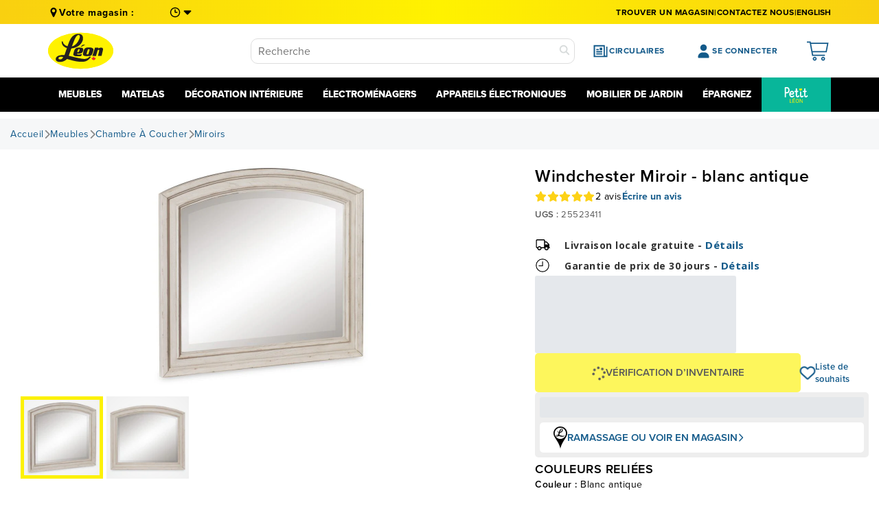

--- FILE ---
content_type: text/html; charset=utf-8
request_url: https://fr.leons.ca/products/windchester-mirror-antique-white
body_size: 102627
content:
<!doctype html>



<html class="noIE" lang="fr">
  
  

  <head>
<!-- Start of Shoplift scripts -->
<!-- 2026-01-15T16:18:21.6840118Z -->
<style>.shoplift-hide { opacity: 0 !important; }</style>
<style id="sl-preview-bar-hide">#preview-bar-iframe, #PBarNextFrameWrapper { display: none !important; }</style>
<script type="text/javascript">(function(rootPath, template, themeRole, themeId, isThemePreview){ /* Generated on 2026-01-16T16:09:49.7220023Z */var gt=Object.defineProperty;var mt=(R,x,V)=>x in R?gt(R,x,{enumerable:!0,configurable:!0,writable:!0,value:V}):R[x]=V;var w=(R,x,V)=>mt(R,typeof x!="symbol"?x+"":x,V);(function(){"use strict";var R=document.createElement("style");R.textContent=`#shoplift-preview-control{position:fixed;max-width:332px;height:56px;background-color:#141414;z-index:9999;bottom:20px;display:flex;border-radius:8px;box-shadow:13px 22px 7px #0000,9px 14px 7px #00000003,5px 8px 6px #0000000d,2px 4px 4px #00000017,1px 1px 2px #0000001a,0 0 #0000001a;align-items:center;margin:0 auto;left:16px;right:16px;opacity:0;transform:translateY(20px);visibility:hidden;transition:opacity .4s ease-in-out,transform .4s ease-in-out,visibility 0s .4s}#shoplift-preview-control.visible{opacity:1;transform:translateY(0);visibility:visible;transition:opacity .4s ease-in-out,transform .4s ease-in-out,visibility 0s 0s}#shoplift-preview-control *{font-family:Inter,sans-serif;color:#fff;box-sizing:border-box;font-size:16px}#shoplift-preview-variant-title{font-weight:400;line-height:140%;font-size:16px;text-align:start;letter-spacing:-.16px;flex-grow:1;text-wrap:nowrap;overflow:hidden;text-overflow:ellipsis}#shoplift-preview-variant-selector{position:relative;display:block;padding:6px 0;height:100%;min-width:0;flex:1 1 auto}#shoplift-preview-variant-menu-trigger{border:none;cursor:pointer;width:100%;background-color:transparent;padding:0 16px;border-left:1px solid #333;border-right:1px solid #333;height:100%;display:flex;align-items:center;justify-content:start;gap:8px}#shoplift-preview-variant-selector .menu-variant-label{width:24px;height:24px;border-radius:50%;padding:6px;display:flex;justify-content:center;align-items:center;font-size:12px;font-style:normal;font-weight:600;line-height:100%;letter-spacing:-.12px;flex-shrink:0}#shoplift-preview-variant-selector .preview-variant-menu{position:absolute;bottom:110%;transform:translate3d(0,20px,0);visibility:hidden;pointer-events:none;opacity:0;cursor:pointer;background-color:#141414;border:1px solid #141414;border-radius:6px;width:100%;max-height:156px;overflow-y:auto;box-shadow:0 8px 16px #0003;z-index:1;transition:opacity .3s ease-in-out,transform .3s ease-in-out,visibility 0s .3s}#shoplift-preview-variant-selector .preview-variant-menu.preview-variant-menu__visible{visibility:visible;pointer-events:auto;opacity:100;transform:translateZ(0);transition:opacity .3s ease-in-out,transform .3s ease-in-out,visibility 0s 0s}@media screen and (max-width: 400px){#shoplift-preview-variant-selector .preview-variant-menu{position:fixed;left:0;right:0;width:auto;bottom:110%}}#shoplift-preview-variant-selector .preview-variant-menu .preview-variant-menu--item{padding:12px 16px;display:flex;overflow:hidden}#shoplift-preview-variant-selector .preview-variant-menu .preview-variant-menu--item .menu-variant-label{margin-right:6px}#shoplift-preview-variant-selector .preview-variant-menu .preview-variant-menu--item span{overflow:hidden;text-overflow:ellipsis;text-wrap:nowrap;white-space:nowrap;color:#f6f6f6;font-size:14px;font-style:normal;font-weight:500}#shoplift-preview-variant-selector .preview-variant-menu .preview-variant-menu--item:hover{background-color:#545454}#shoplift-preview-variant-selector .preview-variant-menu .preview-variant-menu--item:last-of-type{border-bottom-left-radius:6px;border-bottom-right-radius:6px}#shoplift-preview-variant-selector .preview-variant-menu .preview-variant-menu--item:first-of-type{border-top-left-radius:6px;border-top-right-radius:6px}#shoplift-preview-control div:has(#shoplift-exit-preview-button){padding:0 16px}#shoplift-exit-preview-button{padding:6px 8px;font-weight:500;line-height:75%;border-radius:4px;background-color:transparent;border:none;text-decoration:none}#shoplift-exit-preview-button:hover{cursor:pointer;background-color:#333}`,document.head.appendChild(R);var x=" daum[ /]| deusu/| yadirectfetcher|(?:^|[^g])news(?!sapphire)|(?<! (?:channel/|google/))google(?!(app|/google| pixel))|(?<! cu)bots?(?:\\b|_)|(?<!(?: ya| yandex|^job|inapp;) ?)search|(?<!(?:lib))http|(?<![hg]m)score|@[a-z][\\w-]+\\.|\\(\\)|\\.com|\\b\\d{13}\\b|^<|^[\\w \\.\\-\\(?:\\):]+(?:/v?\\d+(?:\\.\\d+)?(?:\\.\\d{1,10})*?)?(?:,|$)|^[^ ]{50,}$|^\\d+\\b|^\\w+/[\\w\\(\\)]*$|^active|^ad muncher|^amaya|^avsdevicesdk/|^biglotron|^bot|^bw/|^clamav[ /]|^client/|^cobweb/|^custom|^ddg[_-]android|^discourse|^dispatch/\\d|^downcast/|^duckduckgo|^facebook|^getright/|^gozilla/|^hobbit|^hotzonu|^hwcdn/|^jeode/|^jetty/|^jigsaw|^microsoft bits|^movabletype|^mozilla/\\d\\.\\d \\(compatible;?\\)$|^mozilla/\\d\\.\\d \\w*$|^navermailapp|^netsurf|^offline|^owler|^postman|^python|^rank|^read|^reed|^rest|^rss|^snapchat|^space bison|^svn|^swcd |^taringa|^thumbor/|^track|^valid|^w3c|^webbandit/|^webcopier|^wget|^whatsapp|^wordpress|^xenu link sleuth|^yahoo|^yandex|^zdm/\\d|^zoom marketplace/|^{{.*}}$|admin|analyzer|archive|ask jeeves/teoma|bit\\.ly/|bluecoat drtr|browsex|burpcollaborator|capture|catch|check|chrome-lighthouse|chromeframe|classifier|clean|cloud|crawl|cypress/|dareboost|datanyze|dejaclick|detect|dmbrowser|download|evc-batch/|feed|firephp|gomezagent|headless|httrack|hubspot marketing grader|hydra|ibisbrowser|images|insight|inspect|iplabel|ips-agent|java(?!;)|library|mail\\.ru/|manager|measure|neustar wpm|node|nutch|offbyone|optimize|pageburst|pagespeed|parser|perl|phantomjs|pingdom|powermarks|preview|proxy|ptst[ /]\\d|reputation|resolver|retriever|rexx;|rigor|rss\\b|scan|scrape|server|sogou|sparkler/|speedcurve|spider|splash|statuscake|synapse|synthetic|tools|torrent|trace|transcoder|url|virtuoso|wappalyzer|watch|webglance|webkit2png|whatcms/|zgrab",V=/bot|spider|crawl|http|lighthouse/i,D;function W(){if(D instanceof RegExp)return D;try{D=new RegExp(x,"i")}catch{D=V}return D}function J(c){return!!c&&W().test(c)}class M{constructor(){w(this,"timestamp");this.timestamp=new Date}}class Y extends M{constructor(e,i,s){super();w(this,"type");w(this,"testId");w(this,"hypothesisId");this.type=3,this.testId=e,this.hypothesisId=i,this.timestamp=s}}class Z extends M{constructor(e){super();w(this,"type");w(this,"path");this.type=4,this.path=e}}class Q extends M{constructor(e){super();w(this,"type");w(this,"cart");this.type=5,this.cart=e}}class N extends Error{constructor(){super();w(this,"isBot");this.isBot=!0}}function X(c,t,e){for(const i of t.selectors){const s=c.querySelectorAll(i.cssSelector);for(let r=0;r<s.length;r++)e(t.testId,t.hypothesisId)}q(c,t,(i,s,r,n,o)=>o(s,r),e)}function L(c,t,e){for(const i of t.selectors)U(c,t.testId,t.hypothesisId,i,e??(()=>{}));q(c,t,U,e??(()=>{}))}function F(c){return c.urlPatterns.reduce((t,e)=>{switch(e.operator){case"contains":return t+`.*${e}.*`;case"endsWith":return t+`.*${e}`;case"startsWith":return t+`${e}.*`}},"")}function q(c,t,e,i){new MutationObserver(()=>{for(const r of t.selectors)e(c,t.testId,t.hypothesisId,r,i)}).observe(c.documentElement,{childList:!0,subtree:!0})}function U(c,t,e,i,s){const r=c.querySelectorAll(i.cssSelector);for(let n=0;n<r.length;n++){let o=r.item(n);if(o instanceof HTMLElement&&o.dataset.shoplift!==""){o.dataset.shoplift="";for(const a of i.actions.sort(at))o=tt(c,i.cssSelector,o,a)}}return r.length>0&&s?(s(t,e),!0):!1}function tt(c,t,e,i){switch(i.type){case"innerHtml":e.innerHTML=i.value;break;case"attribute":et(e,i.scope,i.value);break;case"css":it(c,t,i.value);break;case"js":st(c,e,i);break;case"copy":return rt(e);case"remove":ot(e);break;case"move":nt(e,parseInt(i.value));break}return e}function et(c,t,e){c.setAttribute(t,e)}function it(c,t,e){var s;const i=c.createElement("style");i.innerHTML=`${t} { ${e} }`,(s=c.getElementsByTagName("head")[0])==null||s.appendChild(i)}function st(c,t,e){Function("document","element",`"use strict"; ${e.value}`)(c,t)}function rt(c){const t=c.cloneNode(!0);if(!c.parentNode)throw"Can't copy node outside of DOM";return c.parentNode.insertBefore(t,c.nextSibling),t}function ot(c){c.remove()}function nt(c,t){if(t===0)return;const e=Array.prototype.slice.call(c.parentElement.children).indexOf(c),i=Math.min(Math.max(e+t,0),c.parentElement.children.length-1);c.parentElement.children.item(i).insertAdjacentElement(t>0?"afterend":"beforebegin",c)}function at(c,t){return z(c)-z(t)}function z(c){return c.type==="copy"||c.type==="remove"?0:1}var k=(c=>(c[c.Template=0]="Template",c[c.Theme=1]="Theme",c[c.UrlRedirect=2]="UrlRedirect",c[c.Script=3]="Script",c[c.Dom=4]="Dom",c[c.Price=5]="Price",c))(k||{});const lt="data:image/svg+xml,%3csvg%20width='12'%20height='12'%20viewBox='0%200%2012%2012'%20fill='none'%20xmlns='http://www.w3.org/2000/svg'%3e%3cpath%20d='M9.96001%207.90004C9.86501%207.90004%209.77001%207.86504%209.69501%207.79004L6.43501%204.53004C6.19501%204.29004%205.80501%204.29004%205.56501%204.53004L2.30501%207.79004C2.16001%207.93504%201.92001%207.93504%201.77501%207.79004C1.63001%207.64504%201.63001%207.40504%201.77501%207.26004L5.03501%204.00004C5.56501%203.47004%206.43001%203.47004%206.96501%204.00004L10.225%207.26004C10.37%207.40504%2010.37%207.64504%2010.225%207.79004C10.15%207.86004%2010.055%207.90004%209.96001%207.90004Z'%20fill='white'/%3e%3c/svg%3e",ct="data:image/svg+xml,%3csvg%20width='14'%20height='24'%20viewBox='0%200%2014%2024'%20fill='none'%20xmlns='http://www.w3.org/2000/svg'%3e%3cpath%20d='M12.3976%2014.5255C12.2833%2013.8788%2012.0498%2013.3024%2011.6952%2012.7961C11.3416%2012.2898%2010.9209%2011.8353%2010.4353%2011.4317C9.94868%2011.0291%209.43546%2010.6488%208.89565%2010.292C8.48487%2010.049%208.09577%209.78565%207.72637%209.50402C7.35697%209.2224%207.08016%208.89503%206.89694%208.51987C6.71273%208.14471%206.67826%207.69533%206.79055%207.1697C6.86345%206.83216%206.97476%206.54647%207.12351%206.31162C7.27324%206.07778%207.47124%205.89986%207.7175%205.77684C7.96377%205.65483%208.21989%205.59383%208.48389%205.59383C8.88087%205.59383%209.17639%205.7016%209.3734%205.91714C9.56943%206.13268%209.68271%206.42345%209.71424%206.78946C9.74576%207.15547%209.72015%207.55401%209.63839%207.98509C9.55663%208.41617%209.43645%208.84724%209.27687%209.27934L13.5127%208.80149C13.9638%207.52656%2014.1017%206.42447%2013.9264%205.49725C13.751%204.56901%2013.2664%203.85122%2012.4724%203.34491C12.239%203.19648%2011.9779%203.07041%2011.6893%202.96569L12.0026%201.50979L9.86397%200L7.3875%201.50979L7.11169%202.78878C6.65166%202.8874%206.21724%203.01957%205.8114%203.19038C4.85292%203.594%204.06684%204.15115%203.45117%204.86385C2.83452%205.57655%202.42571%206.40108%202.22378%207.33847C2.06616%208.06947%202.04942%208.70796%202.17551%209.25087C2.30061%209.7948%202.52028%2010.2828%202.8355%2010.7139C3.14974%2011.145%203.51816%2011.5344%203.93977%2011.881C4.36039%2012.2288%204.782%2012.5521%205.20164%2012.851C5.68334%2013.1702%206.13844%2013.5169%206.56497%2013.8921C6.99052%2014.2672%207.31954%2014.7125%207.55004%2015.228C7.78055%2015.7445%207.81502%2016.3769%207.65347%2017.1262C7.56482%2017.5389%207.43676%2017.8765%207.27028%2018.1388C7.10381%2018.4011%206.89596%2018.5983%206.64772%2018.7295C6.3985%2018.8606%206.12071%2018.9267%205.8114%2018.9267C5.21641%2018.9267%204.79776%2018.6034%204.62833%2018.1632C4.4589%2017.7229%204.47367%2017.2583%204.60075%2016.5639C4.72782%2015.8705%205.05092%2015.1395%205.37107%2014.3699H1.17665C1.17665%2014.3699%200.207341%2016.1115%200.0310135%2017.6762C-0.0655232%2018.5302%200.0635208%2019.2653%200.41519%2019.8844C0.76686%2020.5036%201.33032%2020.9814%202.10655%2021.319C2.39222%2021.443%202.7104%2021.5447%203.05813%2021.623L2.54589%2024H7.17473L7.7047%2021.5386C8.08493%2021.442%208.43857%2021.3231%208.76562%2021.1787C9.73985%2020.7476%2010.52%2020.1427%2011.1071%2019.3649C11.6932%2018.5871%2012.0873%2017.7291%2012.2892%2016.7917C12.4744%2015.9295%2012.5099%2015.1741%2012.3966%2014.5275L12.3976%2014.5255Z'%20fill='white'/%3e%3c/svg%3e";async function dt(c){let t=c.replace(/-/g,"+").replace(/_/g,"/");for(;t.length%4;)t+="=";const e=atob(t),i=Uint8Array.from(e,n=>n.charCodeAt(0)),s=new Blob([i]).stream().pipeThrough(new DecompressionStream("gzip")),r=await new Response(s).text();return JSON.parse(r)}function O(c,t){return typeof t=="string"&&/\d{4}-\d{2}-\d{2}T\d{2}:\d{2}:\d{2}.\d+(?:Z|[+-]\d+)/.test(t)?new Date(t):t}function H(c,t){return t}function E(c,t=!1,e=!1,i=","){const s=c/100;if(e){const n=Math.round(s).toLocaleString("en-US");return i!==","?n.replace(/,/g,i):n}else{const r=t?",":".",n=s.toFixed(2).split("."),o=parseInt(n[0],10),a=n[1]??"00",l=o.toLocaleString("en-US");return i!==","?`${l.replace(/,/g,i)}${r}${a}`:t?`${l.replace(/,/g,".")}${r}${a}`:`${l}${r}${a}`}}function $(c,t,e,i){const s=t.replace("{{amount}}",E(c,!1,!1)).replace("{{amount_no_decimals}}",E(c,!1,!0)).replace("{{amount_with_comma_separator}}",E(c,!0,!1)).replace("{{amount_no_decimals_with_comma_separator}}",E(c,!0,!0)).replace("{{amount_with_space_separator}}",E(c,!1,!1," ")).replace("{{amount_no_decimals_with_space_separator}}",E(c,!1,!0," ")).replace("{{amount_with_apostrophe_separator}}",E(c,!1,!1,"'")).replace("{{amount_no_decimals_with_apostrophe_separator}}",E(c,!1,!0,"'")).replace("{{amount_with_period_and_space_separator}}",E(c,!1,!1,". ")).replace("{{amount_no_decimals_with_period_and_space_separator}}",E(c,!1,!0,". "));return i?`${s} ${e}`:s}function B(c){return c.replace(/[^\d.,\s-]/g,"").trim()}function ht(c){const t=new Map;for(const[e,i,s]of c.v)t.set(e,{priceInCents:i,compareAtPriceInCents:s});return t}function pt(c,t,e,i){const{priceInCents:s,compareAtPriceInCents:r}=e,{mf:n,c:o,cce:a}=i;if(c.getAttribute("data-sl-attribute-p")===t)c.innerHTML=$(s,n,o,a);else if(c.getAttribute("data-sl-attribute-cap")===t)r<=0||r<=s?c.remove():c.innerHTML=$(r,n,o,a);else if(c.getAttribute("data-sl-attribute-discount")===t&&!(r<=0||r<=s)){const h=Math.round((r-s)/r*100),u=B($(r-s,n,o,!1)),p=c.getAttribute("data-sl-format")||"percent";p==="percent"?c.textContent=`-${h}%`:p==="amount"?c.textContent=`-${u}`:p==="both"&&(c.textContent=`-${h}% (-${u})`)}}function ut(c){const t=[],e={id:"url-pattern",operator:"contains",value:"/"};for(const[i,s,r]of c.v){t.push({id:`p-${i}`,cssSelector:`[data-sl-attribute-p="${i}"]`,urlPatterns:[e],actions:[{id:`p-action-${i}`,type:"innerHtml",scope:"price",value:$(s,c.mf,c.c,c.cce)}]});const n=r<=0||r<=s;if(t.push({id:`cap-${i}`,cssSelector:`[data-sl-attribute-cap="${i}"]`,urlPatterns:[e],actions:[{id:`cap-action-${i}`,type:n?"remove":"innerHtml",scope:"compare-at-price",value:n?"":$(r,c.mf,c.c,c.cce)}]}),!n&&r>s){const o=Math.round((r-s)/r*100),a=B($(r-s,c.mf,c.c,!1));t.push({id:`d-${i}`,cssSelector:`[data-sl-attribute-discount="${i}"]`,urlPatterns:[e],actions:[{id:`d-action-${i}`,type:"js",scope:null,value:`(function(doc, el) {              var format = el.getAttribute('data-sl-format') || 'percent';              if (format === 'percent') {                el.textContent = '-${o}%';              } else if (format === 'amount') {                el.textContent = '-${a}';              } else if (format === 'both') {                el.textContent = '-${o}% (-${a})';              }            })`}]})}}return t}let G=!1;class ft{constructor(t,e,i,s,r,n,o,a,l,h,u){w(this,"DATA_SL_ATTRIBUTE_P","data-sl-attribute-p");w(this,"DATA_SL_TEST_ID","data-sl-test-id");w(this,"VIEWPORT_TRACK_THRESHOLD",.5);w(this,"temporarySessionKey","Shoplift_Session");w(this,"essentialSessionKey","Shoplift_Essential");w(this,"analyticsSessionKey","Shoplift_Analytics");w(this,"priceSelectorsSessionKey","Shoplift_PriceSelectors");w(this,"legacySessionKey");w(this,"cssHideClass");w(this,"testConfigs");w(this,"inactiveTestConfigs");w(this,"testsFilteredByAudience");w(this,"sendPageView");w(this,"shopliftDebug");w(this,"gaConfig");w(this,"getCountryTimeout");w(this,"state");w(this,"shopifyAnalyticsId");w(this,"cookie",document.cookie);w(this,"isSyncing",!1);w(this,"isSyncingGA",!1);w(this,"fetch");w(this,"localStorageSet");w(this,"localStorageGet");w(this,"sessionStorageSet",window.sessionStorage.setItem.bind(window.sessionStorage));w(this,"sessionStorageGet",window.sessionStorage.getItem.bind(window.sessionStorage));w(this,"urlParams",new URLSearchParams(window.location.search));w(this,"device");w(this,"logHistory");w(this,"activeViewportObservers",new Map);w(this,"_priceTestProductIds",null);this.shop=t,this.host=e,this.eventHost=i,this.disableReferrerOverride=a,this.logHistory=[],this.legacySessionKey=`SHOPLIFT_SESSION_${this.shop}`,this.cssHideClass=s?"shoplift-hide":"",this.testConfigs=h.map(d=>({...d,startAt:new Date(d.startAt),statusHistory:d.statusHistory.map(v=>({...v,createdAt:new Date(v.createdAt)}))})),this.inactiveTestConfigs=u,this.sendPageView=!!r,this.shopliftDebug=n===!0,this.gaConfig=o!=={"sendEvents":true,"mode":"gtag"}?o:{sendEvents:!1},this.fetch=window.fetch.bind(window),this.localStorageSet=window.localStorage.setItem.bind(window.localStorage),this.localStorageGet=window.localStorage.getItem.bind(window.localStorage);const p=this.getDeviceType();this.device=p!=="tablet"?p:"mobile",this.state=this.loadState(),this.shopifyAnalyticsId=this.getShopifyAnalyticsId(),this.testsFilteredByAudience=h.filter(d=>d.status=="active"),this.getCountryTimeout=l===1000?1e3:l,this.log("State Loaded",JSON.stringify(this.state))}deriveCategoryFromExistingTests(){if(!this.state.temporary.testCategory&&this.state.essential.visitorTests.length>0){const t=this.state.essential.visitorTests.some(e=>{if(!e.hypothesisId)return!1;const i=this.getHypothesis(e.hypothesisId);return i&&["theme","basicScript","price"].includes(i.type)});this.state.temporary.testCategory=t?"global":"conditional",this.persistTemporaryState(),this.log("Derived test category from existing visitorTests: %s",this.state.temporary.testCategory)}}async init(){var t;try{if(this.log("Shoplift script initializing"),window.Shopify&&window.Shopify.designMode){this.log("Skipping script for design mode");return}if(window.location.href.includes("slScreenshot=true")){this.log("Skipping script for screenshot");return}if(window.location.hostname.endsWith(".edgemesh.com")){this.log("Skipping script for preview");return}if(window.location.href.includes("isShopliftMerchant")){const i=this.urlParams.get("isShopliftMerchant")==="true";this.log("Setting merchant session to %s",i),this.state.temporary.isMerchant=i,this.persistTemporaryState()}if(this.state.temporary.isMerchant){this.log("Setting up preview for merchant"),typeof window.shoplift!="object"&&this.setShopliftStub(),this.state.temporary.previewConfig||this.hidePage(),await this.initPreview(),(t=document.querySelector("#sl-preview-bar-hide"))==null||t.remove();return}if(this.state.temporary.previewConfig=void 0,J(navigator.userAgent))return;if(navigator.userAgent.includes("Chrome/118")){this.log("Random: %o",[Math.random(),Math.random(),Math.random()]);const i=await this.makeRequest({url:`${this.eventHost}/api/v0/events/ip`,method:"get"}).then(s=>s==null?void 0:s.json());this.log(`IP: ${i}`),this.makeRequest({url:`${this.eventHost}/api/v0/logs`,method:"post",data:JSON.stringify(this.debugState(),H)}).catch()}if(this.shopifyAnalyticsId=this.getShopifyAnalyticsId(),this.monitorConsentChange(),this.checkForThemePreview())return;if(!this.disableReferrerOverride&&this.state.temporary.originalReferrer!=null){this.log(`Overriding referrer from '${document.referrer}' to '${this.state.temporary.originalReferrer}'`);const i=this.state.temporary.originalReferrer;delete this.state.temporary.originalReferrer,this.persistTemporaryState(),Object.defineProperty(document,"referrer",{get:()=>i,enumerable:!0,configurable:!0})}if(await this.refreshVisitor(this.shopifyAnalyticsId),await this.handleVisitorTest()){this.log("Redirecting for visitor test");return}this.setShoplift(),this.showPage(),this.ensureCartAttributesForExistingPriceTests(!1),await this.finalize(),console.log("SHOPLIFT SCRIPT INITIALIZED!")}catch(e){if(e instanceof N)return;throw e}finally{typeof window.shoplift!="object"&&this.setShopliftStub()}}getVariantColor(t){switch(t){case"a":return{text:"#141414",bg:"#E2E2E2"};case"b":return{text:"rgba(255, 255, 255, 1)",bg:"rgba(37, 99, 235, 1)"}}}getDefaultVariantTitle(t){return t.title?t.title:t.type==="price"?t.isControl?"Original prices":"Variant prices":t.isControl?"Original":"Untitled variant "+t.label.toUpperCase()}async initPreview(){const t=this.urlParams.get("previewConfig");if(t){this.state.temporary.previewConfig=void 0,this.log("Setting up the preview"),this.log("Found preview config, writing to temporary state");const e=await dt(t);if(this.state.temporary.previewConfig=e,this.state.temporary.previewConfig.testTypeCategory===k.Price){this.hidePage(!0);const s=this.state.temporary.previewConfig;let r=`${this.host}/api/dom-selectors/${s.storeId}/${s.testId}/${s.isDraft||!1}`;s.shopifyProductId&&(r+=`?productId=${s.shopifyProductId}`);const n=await this.makeJsonRequest({method:"get",url:r}).catch(o=>(this.log("Error getting domSelectors",o),null));s.variants.forEach(o=>{var a;return o.domSelectors=(a=n[o.id])==null?void 0:a.domSelectors})}this.persistTemporaryState();const i=new URL(window.location.toString());i.searchParams.delete("previewConfig"),this.queueRedirect(i)}else if(this.state.temporary.previewConfig){this.showPage();const e=this.state.temporary.previewConfig;e.testTypeCategory===k.Template&&this.handleTemplatePreview(e)&&this.initPreviewControls(e),e.testTypeCategory===k.UrlRedirect&&this.handleUrlPreview(e)&&this.initPreviewControls(e),e.testTypeCategory===k.Script&&this.handleScriptPreview(e)&&this.initPreviewControls(e),e.testTypeCategory===k.Price&&await this.handlePricePreview(e)&&this.initPreviewControls(e)}}initPreviewControls(t){document.addEventListener("DOMContentLoaded",()=>{const e=t.variants.find(v=>v.id===t.currentVariant),i=(e==null?void 0:e.label)||"a",s=t.variants,r=document.createElement("div");r.id="shoplift-preview-control";const n=document.createElement("div"),o=document.createElement("img");o.src=ct,o.height=24,o.width=14,n.style.padding="0 16px",n.style.lineHeight="100%",n.appendChild(o),r.appendChild(n);const a=document.createElement("div");a.id="shoplift-preview-variant-selector";const l=document.createElement("button");l.id="shoplift-preview-variant-menu-trigger";const h=document.createElement("div");h.className="menu-variant-label",h.style.backgroundColor=this.getVariantColor(i).bg,h.style.color=this.getVariantColor(i).text,h.innerText=i.toUpperCase(),l.appendChild(h);const u=document.createElement("span");if(u.id="shoplift-preview-variant-title",u.innerText=e?this.getDefaultVariantTitle(e):"Untitled variant "+i.toUpperCase(),l.appendChild(u),s.length>1){const v=document.createElement("img");v.src=lt,v.width=12,v.height=12,v.style.height="12px",v.style.width="12px",l.appendChild(v);const T=document.createElement("div");T.className="preview-variant-menu";for(const m of t.variants.filter(C=>C.id!==t.currentVariant)){const C=document.createElement("div");C.className="preview-variant-menu--item";const A=document.createElement("div");A.className="menu-variant-label",A.style.backgroundColor=this.getVariantColor(m.label).bg,A.style.color=this.getVariantColor(m.label).text,A.style.flexShrink="0",A.innerText=m.label.toUpperCase(),C.appendChild(A);const y=document.createElement("span");y.innerText=this.getDefaultVariantTitle(m),C.appendChild(y),C.addEventListener("click",()=>{this.pickVariant(m.id)}),T.appendChild(C)}a.appendChild(T),l.addEventListener("click",()=>{T.className!=="preview-variant-menu preview-variant-menu__visible"?T.classList.add("preview-variant-menu__visible"):T.classList.remove("preview-variant-menu__visible")}),document.addEventListener("click",m=>{m.target instanceof Element&&!l.contains(m.target)&&T.className==="preview-variant-menu preview-variant-menu__visible"&&T.classList.remove("preview-variant-menu__visible")})}else l.style.pointerEvents="none",h.style.margin="0";a.appendChild(l),r.appendChild(a);const p=document.createElement("div"),d=document.createElement("button");d.id="shoplift-exit-preview-button",d.innerText="Exit",p.appendChild(d),d.addEventListener("click",()=>{this.exitPreview()}),r.appendChild(p),document.body.appendChild(r),requestAnimationFrame(()=>{r.classList.add("visible")})}),this.ensureCartAttributesForExistingPriceTests(!0)}pickVariant(t){var e,i,s,r;if(this.state.temporary.previewConfig){const n=this.state.temporary.previewConfig,o=new URL(window.location.toString());if(n.testTypeCategory===k.UrlRedirect){const a=(e=n.variants.find(l=>l.id===n.currentVariant))==null?void 0:e.redirectUrl;if(o.pathname===a){const l=(i=n.variants.find(h=>h.id===t))==null?void 0:i.redirectUrl;l&&(o.pathname=l)}}if(n.testTypeCategory===k.Template){const a=(s=n.variants.find(l=>l.id===n.currentVariant))==null?void 0:s.pathName;if(a&&o.pathname===a){const l=(r=n.variants.find(h=>h.id===t))==null?void 0:r.pathName;l&&l!==a&&(o.pathname=l)}}n.currentVariant=t,this.persistTemporaryState(),this.queueRedirect(o)}}exitPreview(){var e,i,s,r;const t=new URL(window.location.toString());if(((e=this.state.temporary.previewConfig)==null?void 0:e.testTypeCategory)===k.Template&&t.searchParams.delete("view"),((i=this.state.temporary.previewConfig)==null?void 0:i.testTypeCategory)===k.Script&&t.searchParams.delete("slVariant"),((s=this.state.temporary.previewConfig)==null?void 0:s.testTypeCategory)===k.UrlRedirect){const o=this.state.temporary.previewConfig.variants.filter(l=>!l.isControl&&l.redirectUrl!==null).map(l=>l.redirectUrl),a=(r=this.state.temporary.previewConfig.variants.find(l=>l.label==="a"))==null?void 0:r.redirectUrl;o.includes(t.pathname)&&a&&(t.pathname=a)}this.state.temporary.previewConfig=void 0,this.persistTemporaryState(),this.hidePage(),this.queueRedirect(t)}handleTemplatePreview(t){const e=t.currentVariant,i=t.variants.find(a=>a.id===e);if(!i)return!1;const s=t.variants.find(a=>a.isControl);if(!s)return!1;this.log("Setting up template preview for type",s.type);const r=new URL(window.location.toString()),n=r.searchParams.get("view"),o=i.type===s.type;return!o&&!i.isControl&&template.suffix===s.affix&&this.typeFromTemplate()===s.type&&i.pathName!==null?(this.log("Hit control template type, redirecting to the variant url"),this.hidePage(),r.pathname=i.pathName,this.queueRedirect(r),!0):(!i.isControl&&this.typeFromTemplate()==i.type&&template.suffix===s.affix&&o&&n!==(i.affix||"__DEFAULT__")&&(this.log("Template type and affix match control, updating the view param"),r.searchParams.delete("view"),this.log("Setting the new viewParam to",i.affix||"__DEFAULT__"),this.hidePage(),r.searchParams.set("view",i.affix||"__DEFAULT__"),this.queueRedirect(r)),n!==null&&n!==i.affix&&(r.searchParams.delete("view"),this.hidePage(),this.queueRedirect(r)),!0)}handleUrlPreview(t){var n;const e=t.currentVariant,i=t.variants.find(o=>o.id===e),s=(n=t.variants.find(o=>o.isControl))==null?void 0:n.redirectUrl;if(!i)return!1;this.log("Setting up URL redirect preview");const r=new URL(window.location.toString());return r.pathname===s&&!i.isControl&&i.redirectUrl!==null&&(this.log("Url matches control, redirecting"),this.hidePage(),r.pathname=i.redirectUrl,this.queueRedirect(r)),!0}handleScriptPreview(t){const e=t.currentVariant,i=t.variants.find(n=>n.id===e);if(!i)return!1;this.log("Setting up script preview");const s=new URL(window.location.toString());return s.searchParams.get("slVariant")!==i.id&&(this.log("current id doesn't match the variant, redirecting"),s.searchParams.delete("slVariant"),this.log("Setting the new slVariantParam"),this.hidePage(),s.searchParams.set("slVariant",i.id),this.queueRedirect(s)),!0}async handlePricePreview(t){const e=t.currentVariant,i=t.variants.find(s=>s.id===e);return i?(this.log("Setting up price preview"),i.domSelectors&&i.domSelectors.length>0&&(L(document,{testId:t.testId,hypothesisId:i.id,selectors:i.domSelectors}),this.ensureCartAttributesForExistingPriceTests(!0)),!0):!1}async finalize(){const t=await this.getCartState();t!==null&&this.queueCartUpdate(t),this.pruneStateAndSave(),await this.syncAllEvents()}setShoplift(){this.log("Setting up public API");const e=this.urlParams.get("slVariant")==="true",i=e?null:this.urlParams.get("slVariant");window.shoplift={isHypothesisActive:async s=>{if(this.log("Script checking variant for hypothesis '%s'",s),e)return this.log("Forcing variant for hypothesis '%s'",s),!0;if(i!==null)return this.log("Forcing hypothesis '%s'",i),s===i;const r=this.testConfigs.find(o=>o.hypotheses.some(a=>a.id===s));if(!r)return this.log("No test found for hypothesis '%s'",s),!1;const n=this.state.essential.visitorTests.find(o=>o.testId===r.id);return n?(this.log("Active visitor test found",s),n.hypothesisId===s):(await this.manuallySplitVisitor(r),this.testConfigs.some(o=>o.hypotheses.some(a=>a.id===s&&this.state.essential.visitorTests.some(l=>l.hypothesisId===a.id))))},setAnalyticsConsent:async s=>{await this.onConsentChange(s,!0)},getVisitorData:()=>({visitor:this.state.analytics.visitor,visitorTests:this.state.essential.visitorTests.filter(s=>!s.isInvalid).map(s=>{const{shouldSendToGa:r,savedAt:n,...o}=s;return o})})}}setShopliftStub(){this.log("Setting up stubbed public API");const e=this.urlParams.get("slVariant")==="true",i=e?null:this.urlParams.get("slVariant");window.shoplift={isHypothesisActive:s=>Promise.resolve(e||s===i),setAnalyticsConsent:()=>Promise.resolve(),getVisitorData:()=>({visitor:null,visitorTests:[]})}}async manuallySplitVisitor(t){this.log("Starting manual split for test '%s'",t.id),await this.handleVisitorTest([t]),this.saveState(),this.syncAllEvents()}async handleVisitorTest(t){await this.filterTestsByAudience(this.testConfigs,this.state.analytics.visitor??this.buildBaseVisitor(),this.state.essential.visitorTests),this.deriveCategoryFromExistingTests(),this.clearStaleReservations();let e=t?t.filter(i=>this.testsFilteredByAudience.some(s=>s.id===i.id)):[...this.testsForUrl(this.testsFilteredByAudience),...this.domTestsForUrl(this.testsFilteredByAudience)];try{if(e.length===0)return this.log("No tests found"),!1;this.log("Checking for existing visitor test on page");const i=this.getCurrentVisitorHypothesis(e);if(i){this.log("Found current visitor test");const a=this.considerRedirect(i);return a&&(this.log("Redirecting for current visitor test"),this.redirect(i)),a}const s=this.getReservationForCurrentPage();if(s){this.log("Found matching reservation for current page: %s",s.testId);const a=this.getHypothesis(s.hypothesisId);if(a){a.type!=="price"&&this.realizeReservationForCriteria(s.entryCriteriaKey);const l=this.considerRedirect(a);return l&&this.redirect(a),l}}this.log("No active test relation for test page");const r=this.testsForUrl(this.inactiveTestConfigs.filter(a=>this.testIsPaused(a)&&a.hypotheses.some(l=>this.state.essential.visitorTests.some(h=>h.hypothesisId===l.id)))).map(a=>a.id);if(r.length>0)return this.log("Visitor has paused tests for test page, skipping test assignment: %o",r),!1;if(!this.state.temporary.testCategory){const a=this.testsFilteredByAudience.filter(h=>this.isGlobalEntryCriteria(this.getEntryCriteriaKey(h))),l=this.testsFilteredByAudience.filter(h=>!this.isGlobalEntryCriteria(this.getEntryCriteriaKey(h)));if(this.log("Category dice roll - global tests: %o, conditional tests: %o",a.map(h=>({id:h.id,title:h.title,criteria:this.getEntryCriteriaKey(h)})),l.map(h=>({id:h.id,title:h.title,criteria:this.getEntryCriteriaKey(h)}))),a.length>0&&l.length>0){const h=a.length,u=l.length,p=h+u,d=Math.random()*p;this.state.temporary.testCategory=d<h?"global":"conditional",this.log("Category dice roll: rolled %.2f of %d (global weight: %d, conditional weight: %d), selected '%s'",d,p,h,u,this.state.temporary.testCategory)}else a.length>0?(this.state.temporary.testCategory="global",this.log("Only global tests available, setting category to global")):(this.state.temporary.testCategory="conditional",this.log("Only conditional tests available, setting category to conditional"));this.persistTemporaryState()}const n=this.state.temporary.testCategory;if(this.log("Visitor test category: %s",n),n==="global"){const a=this.testsFilteredByAudience.filter(l=>!this.isGlobalEntryCriteria(this.getEntryCriteriaKey(l)));for(const l of a)this.markTestAsBlocked(l,"category:global");e=e.filter(l=>this.isGlobalEntryCriteria(this.getEntryCriteriaKey(l)))}else{const a=this.testsFilteredByAudience.filter(l=>this.isGlobalEntryCriteria(this.getEntryCriteriaKey(l)));for(const l of a)this.markTestAsBlocked(l,"category:conditional");e=e.filter(l=>!this.isGlobalEntryCriteria(this.getEntryCriteriaKey(l)))}if(e.length===0)return this.log("No tests remaining after category filter"),!1;this.createReservations(e);const o=this.getReservationForCurrentPage();if(o&&!o.isRealized){const a=this.getHypothesis(o.hypothesisId);if(a){a.type!=="price"&&this.realizeReservationForCriteria(o.entryCriteriaKey);const l=this.considerRedirect(a);return l&&(this.log("Redirecting for new test"),this.redirect(a)),l}}return!1}finally{this.includeInDomTests(),this.saveState()}}includeInDomTests(){this.applyControlForAudienceFilteredPriceTests();const t=this.getDomTestsForCurrentUrl(),e=this.getVisitorDomHypothesis(t);for(const i of t){this.log("Evaluating dom test '%s'",i.id);const s=i.hypotheses.some(d=>d.type==="price");if(this.state.essential.visitorTests.find(d=>d.testId===i.id&&d.isInvalid&&!d.hypothesisId)){if(this.log("Visitor is blocked from test '%s', applying control prices if price test",i.id),s){const d=i.hypotheses.find(v=>v.isControl);d!=null&&d.priceData&&(this.applyPriceTestWithMapLookup(i.id,d,[d],()=>{this.log("Control prices applied for blocked visitor, no metrics tracked")}),this.updatePriceTestHiddenInputs(i.id,"control",!1))}continue}const n=this.getReservationForTest(i.id);let o=null,a=!1;const l=e.find(d=>i.hypotheses.some(v=>d.id===v.id));if(n)o=this.getHypothesis(n.hypothesisId)??null,this.log("Using reserved hypothesis '%s' for test '%s'",n.hypothesisId,i.id);else if(l)o=l,this.log("Using existing hypothesis assignment for test '%s'",i.id);else if(s){const d=this.visitorActiveTestTypeWithReservations();d?(a=!0,this.log("Visitor already in test type '%s', treating as non-test for price test '%s'",d,i.id)):o=this.pickHypothesis(i)}else o=this.pickHypothesis(i);if(a&&s){const d=i.hypotheses.find(v=>v.isControl);d!=null&&d.priceData&&(this.log("Applying control prices for non-test visitor on price test '%s' (Map-based)",i.id),this.applyPriceTestWithMapLookup(i.id,d,[d],()=>{this.log("Control prices applied for non-test visitor, no metrics tracked")}),this.updatePriceTestHiddenInputs(i.id,"control",!1));continue}if(!o){this.log("Failed to pick hypothesis for test");continue}const h=i.bayesianRevision??4,u=o.type==="price",p=h>=5;if(u&&p){if(this.log(`Price test with Map-based lookup (v${h}): ${i.id}`),!o.priceData){this.log("No price data for hypothesis '%s', skipping",o.id);continue}const d=o.isControl?"control":"variant";this.log(`Setting up Map-based price test for ${d} (test: ${i.id})`),this.applyPriceTestWithMapLookup(i.id,o,i.hypotheses,v=>{const T=this.getReservationForTest(v);T&&!T.isRealized&&T.entryCriteriaKey?this.realizeReservationForCriteria(T.entryCriteriaKey):this.queueAddVisitorToTest(v,o),this.saveState(),this.queuePageView(window.location.pathname),this.syncAllEvents()});continue}if(u&&!p){this.log(`Price test without viewport tracking (v${h}): ${i.id}`);const d=this.getDomSelectorsForHypothesis(o);if(d.length===0)continue;L(document,{testId:i.id,hypothesisId:o.id,selectors:d},v=>{this.queueAddVisitorToTest(v,o),this.saveState(),this.queuePageView(window.location.pathname),this.syncAllEvents()});continue}if(!o.domSelectors||o.domSelectors.length===0){this.log("No selectors found, skipping hypothesis");continue}L(document,{testId:i.id,hypothesisId:o.id,selectors:o.domSelectors},d=>{this.queueAddVisitorToTest(d,o),this.saveState(),this.queuePageView(window.location.pathname),this.syncAllEvents()})}}considerRedirect(t){if(this.log("Considering redirect for hypothesis '%s'",t.id),t.isControl)return this.log("Skipping redirect for control"),!1;if(t.type==="basicScript"||t.type==="manualScript")return this.log("Skipping redirect for script test"),!1;const e=this.state.essential.visitorTests.find(n=>n.hypothesisId===t.id),i=new URL(window.location.toString()),r=new URLSearchParams(window.location.search).get("view");if(t.type==="theme"){if(!(t.themeId===themeId)){if(this.log("Theme id '%s' is not hypothesis theme ID '%s'",t.themeId,themeId),e&&e.themeId!==t.themeId&&(e.themeId===themeId||!this.isThemePreview()))this.log("On old theme, redirecting and updating local visitor"),e.themeId=t.themeId;else if(this.isThemePreview())return this.log("On non-test theme, skipping redirect"),!1;return this.log("Hiding page to redirect for theme test"),this.hidePage(),!0}return!1}else if(t.type!=="dom"&&t.type!=="price"&&t.affix!==template.suffix&&t.affix!==r||t.redirectPath&&!i.pathname.endsWith(t.redirectPath))return this.log("Hiding page to redirect for template test"),this.hidePage(),!0;return this.log("Not redirecting"),!1}redirect(t){if(this.log("Redirecting to hypothesis '%s'",t.id),t.isControl)return;const e=new URL(window.location.toString());if(e.searchParams.delete("view"),t.redirectPath){const i=RegExp("^(/w{2}-w{2})/").exec(e.pathname);if(i&&i.length>1){const s=i[1];e.pathname=`${s}${t.redirectPath}`}else e.pathname=t.redirectPath}else t.type==="theme"?(e.searchParams.set("_ab","0"),e.searchParams.set("_fd","0"),e.searchParams.set("_sc","1"),e.searchParams.set("preview_theme_id",t.themeId.toString())):t.type!=="urlRedirect"&&e.searchParams.set("view",t.affix);this.queueRedirect(e)}async refreshVisitor(t){if(t===null||!this.state.essential.isFirstLoad||!this.testConfigs.some(i=>i.visitorOption!=="all"))return;this.log("Refreshing visitor"),this.hidePage();const e=await this.getVisitor(t);e&&e.id&&this.updateLocalVisitor(e)}buildBaseVisitor(){return{shopifyAnalyticsId:this.shopifyAnalyticsId,device:this.device,country:null,...this.state.essential.initialState}}getInitialState(){const t=this.getUTMValue("utm_source")??"",e=this.getUTMValue("utm_medium")??"",i=this.getUTMValue("utm_campaign")??"",s=this.getUTMValue("utm_content")??"",r=window.document.referrer,n=this.device;return{createdAt:new Date,utmSource:t,utmMedium:e,utmCampaign:i,utmContent:s,referrer:r,device:n}}checkForThemePreview(){var t,e;return this.log("Checking for theme preview"),window.location.hostname.endsWith(".shopifypreview.com")?(this.log("on shopify preview domain"),this.clearThemeBar(!0,!1,this.state),(t=document.querySelector("#sl-preview-bar-hide"))==null||t.remove(),!1):this.isThemePreview()?this.state.essential.visitorTests.some(i=>i.isThemeTest&&i.hypothesisId!=null&&this.getHypothesis(i.hypothesisId)&&i.themeId===themeId)?(this.log("On active theme test, removing theme bar"),this.clearThemeBar(!1,!0,this.state),!1):this.state.essential.visitorTests.some(i=>i.isThemeTest&&i.hypothesisId!=null&&!this.getHypothesis(i.hypothesisId)&&i.themeId===themeId)?(this.log("Visitor is on an inactive theme test, redirecting to main theme"),this.redirectToMainTheme(),!0):this.state.essential.isFirstLoad?(this.log("No visitor found on theme preview, redirecting to main theme"),this.redirectToMainTheme(),!0):this.inactiveTestConfigs.some(i=>i.hypotheses.some(s=>s.themeId===themeId))?(this.log("Current theme is an inactive theme test, redirecting to main theme"),this.redirectToMainTheme(),!0):this.testConfigs.some(i=>i.hypotheses.some(s=>s.themeId===themeId))?(this.log("Falling back to clearing theme bar"),this.clearThemeBar(!1,!0,this.state),!1):(this.log("No tests on current theme, skipping script"),this.clearThemeBar(!0,!1,this.state),(e=document.querySelector("#sl-preview-bar-hide"))==null||e.remove(),!0):(this.log("Not on theme preview"),this.clearThemeBar(!0,!1,this.state),!1)}redirectToMainTheme(){this.hidePage();const t=new URL(window.location.toString());t.searchParams.set("preview_theme_id",""),this.queueRedirect(t)}testsForUrl(t){const e=new URL(window.location.href),i=this.typeFromTemplate();return t.filter(s=>s.hypotheses.some(r=>r.type!=="dom"&&r.type!=="price"&&(r.isControl&&r.type===i&&r.affix===template.suffix||r.type==="theme"||r.isControl&&r.type==="urlRedirect"&&r.redirectPath&&e.pathname.endsWith(r.redirectPath)||r.type==="basicScript"))&&(s.ignoreTestViewParameterEnforcement||!e.searchParams.has("view")||s.hypotheses.map(r=>r.affix).includes(e.searchParams.get("view")??"")))}domTestsForUrl(t){const e=new URL(window.location.href);return t.filter(i=>i.hypotheses.some(s=>s.type!=="dom"&&s.type!=="price"?!1:s.type==="price"&&s.priceData&&s.priceData.v.length>0?!0:s.domSelectors&&s.domSelectors.some(r=>new RegExp(F(r)).test(e.toString()))))}async filterTestsByAudience(t,e,i){const s=[];let r=e.country;!r&&t.some(n=>n.requiresCountry&&!i.some(o=>o.testId===n.id))&&(this.log("Hiding page to check geoip"),this.hidePage(),r=await this.makeJsonRequest({method:"get",url:`${this.eventHost}/api/v0/visitors/get-country`,signal:AbortSignal.timeout(this.getCountryTimeout)}).catch(n=>(this.log("Error getting country",n),null)));for(const n of t){if(this.log("Checking audience for test '%s'",n.id),this.state.essential.visitorTests.some(l=>l.testId===n.id&&l.hypothesisId==null)){console.log(`Skipping blocked test '${n.id}'`);continue}const o=this.visitorCreatedDuringTestActive(n.statusHistory);(i.some(l=>l.testId===n.id&&(n.device==="all"||n.device===e.device&&n.device===this.device))||this.isTargetAudience(n,e,o,r))&&(this.log("Visitor is in audience for test '%s'",n.id),s.push(n))}this.testsFilteredByAudience=s}isTargetAudience(t,e,i,s){const r=this.getChannel(e);return(t.device==="all"||t.device===e.device&&t.device===this.device)&&(t.visitorOption==="all"||t.visitorOption==="new"&&i||t.visitorOption==="returning"&&!i)&&(t.targetAudiences.length===0||t.targetAudiences.reduce((n,o)=>n||o.reduce((a,l)=>a&&l(e,i,r,s),!0),!1))}visitorCreatedDuringTestActive(t){let e="";for(const i of t){if(this.state.analytics.visitor!==null&&this.state.analytics.visitor.createdAt<i.createdAt||this.state.essential.initialState.createdAt<i.createdAt)break;e=i.status}return e==="active"}getDomTestsForCurrentUrl(){return this.domTestsForUrl(this.testsFilteredByAudience)}getCurrentVisitorHypothesis(t){return t.flatMap(e=>e.hypotheses).find(e=>e.type!=="dom"&&e.type!=="price"&&this.state.essential.visitorTests.some(i=>i.hypothesisId===e.id))}getVisitorDomHypothesis(t){return t.flatMap(e=>e.hypotheses).filter(e=>(e.type==="dom"||e.type==="price")&&this.state.essential.visitorTests.some(i=>i.hypothesisId===e.id))}getHypothesis(t){return this.testConfigs.filter(e=>e.hypotheses.some(i=>i.id===t)).map(e=>e.hypotheses.find(i=>i.id===t))[0]}getDomSelectorsForHypothesis(t){if(!t)return[];if(t.domSelectors&&t.domSelectors.length>0)return t.domSelectors;if(t.priceData){const e=`${this.priceSelectorsSessionKey}_${t.id}`;try{const s=sessionStorage.getItem(e);if(s){const r=JSON.parse(s);return t.domSelectors=r,this.log("Loaded %d price selectors from cache for hypothesis '%s'",r.length,t.id),r}}catch{}const i=ut(t.priceData);t.domSelectors=i;try{sessionStorage.setItem(e,JSON.stringify(i)),this.log("Generated and cached %d price selectors for hypothesis '%s'",i.length,t.id)}catch{this.log("Generated %d price selectors for hypothesis '%s' (cache unavailable)",i.length,t.id)}return i}return[]}hasThemeTest(t){return t.some(e=>e.hypotheses.some(i=>i.type==="theme"))}hasTestThatIsNotThemeTest(t){return t.some(e=>e.hypotheses.some(i=>i.type!=="theme"&&i.type!=="dom"&&i.type!=="price"))}hasThemeAndOtherTestTypes(t){return this.hasThemeTest(t)&&this.hasTestThatIsNotThemeTest(t)}testIsPaused(t){return t.status==="paused"||t.status==="incompatible"||t.status==="suspended"}visitorActiveTestType(){const t=this.state.essential.visitorTests.filter(e=>this.testConfigs.some(i=>i.hypotheses.some(s=>s.id==e.hypothesisId)));return t.length===0?null:t.some(e=>e.isThemeTest)?"theme":"templateOrUrlRedirect"}getReservationType(t){return t==="price"||this.isTemplateTestType(t)?"deferred":"immediate"}isTemplateTestType(t){return["product","collection","landing","index","cart","search","blog","article","collectionList"].includes(t)}getEntryCriteriaKey(t){const e=t.hypotheses.find(i=>i.isControl);if(!e)return`unknown:${t.id}`;switch(e.type){case"theme":return"global:theme";case"basicScript":return"global:autoApi";case"price":return"global:price";case"manualScript":return`conditional:manualApi:${t.id}`;case"urlRedirect":return`conditional:url:${e.redirectPath||"unknown"}`;default:return`conditional:template:${e.type}`}}isGlobalEntryCriteria(t){return t.startsWith("global:")}groupTestsByEntryCriteria(t){const e=new Map;for(const i of t){const s=this.getEntryCriteriaKey(i),r=e.get(s)||[];r.push(i),e.set(s,r)}return e}doesCurrentPageMatchEntryCriteria(t){if(this.isGlobalEntryCriteria(t))return!0;if(t==="conditional:manualApi")return!1;if(t.startsWith("conditional:url:")){const e=t.replace("conditional:url:","");return window.location.pathname.endsWith(e)}if(t.startsWith("conditional:template:")){const e=t.replace("conditional:template:","");return this.typeFromTemplate()===e}return!1}hasActiveReservation(){const t=this.getActiveReservations();return Object.values(t).some(e=>!e.isRealized)}getActiveReservation(){const t=this.getActiveReservations();return Object.values(t).find(e=>!e.isRealized)??null}clearStaleReservations(){const t=this.state.temporary.testReservations;if(!t)return;let e=!1;for(const[i,s]of Object.entries(t)){const r=this.testConfigs.find(o=>o.id===s.testId);if(!r){this.log("Test '%s' no longer in config, clearing reservation for criteria '%s'",s.testId,i),delete t[i],e=!0;continue}if(r.status!=="active"){this.log("Test '%s' status is '%s', clearing reservation for criteria '%s'",s.testId,r.status,i),delete t[i],e=!0;continue}this.testsFilteredByAudience.some(o=>o.id===s.testId)||(this.log("Visitor no longer passes audience for test '%s', clearing reservation for criteria '%s'",s.testId,i),delete t[i],e=!0)}e&&this.persistTemporaryState()}createReservations(t){if(this.state.temporary.testReservations||(this.state.temporary.testReservations={}),this.state.temporary.rolledEntryCriteria||(this.state.temporary.rolledEntryCriteria=[]),this.state.temporary.testCategory==="global"){this.createSingleReservation(t,"global");return}const i=t.filter(o=>this.doesCurrentPageMatchEntryCriteria(this.getEntryCriteriaKey(o))),s=t.filter(o=>!this.doesCurrentPageMatchEntryCriteria(this.getEntryCriteriaKey(o)));this.log("Conditional tests split - matching current page: %d, not matching: %d",i.length,s.length),i.length>0&&this.log("Tests matching current page (same pool): %o",i.map(o=>({id:o.id,title:o.title,criteria:this.getEntryCriteriaKey(o)})));const r="conditional:current-page";if(i.length>0&&!this.state.temporary.rolledEntryCriteria.includes(r)){this.createSingleReservation(i,r);for(const o of i){const a=this.getEntryCriteriaKey(o);this.state.temporary.rolledEntryCriteria.includes(a)||this.state.temporary.rolledEntryCriteria.push(a)}}const n=this.groupTestsByEntryCriteria(s);for(const[o,a]of n){if(this.state.temporary.rolledEntryCriteria.includes(o)){this.log("Already rolled for criteria '%s', skipping",o);continue}if(a.some(m=>this.state.essential.visitorTests.some(C=>C.testId===m.id))){this.log("Visitor already has VT for criteria '%s', skipping",o),this.state.temporary.rolledEntryCriteria.push(o);continue}const h=[...a].sort((m,C)=>m.id.localeCompare(C.id));this.log("Test dice roll for criteria '%s' - available tests: %o",o,h.map(m=>({id:m.id,title:m.title})));const u=Math.floor(Math.random()*h.length),p=h[u];this.log("Test dice roll: picked index %d of %d, selected test '%s' (%s)",u+1,a.length,p.id,p.title);const d=this.pickHypothesis(p);if(!d){this.log("No hypothesis picked for test '%s'",p.id);continue}const v=this.getReservationType(d.type),T={testId:p.id,hypothesisId:d.id,testType:d.type,reservationType:v,isThemeTest:d.type==="theme",themeId:d.themeId,createdAt:new Date,isRealized:!1,entryCriteriaKey:o};this.state.temporary.testReservations[o]=T,this.state.temporary.rolledEntryCriteria.push(o),this.log("Created %s reservation for test '%s' (criteria: %s)",v,p.id,o);for(const m of a)m.id!==p.id&&this.markTestAsBlocked(m,o)}this.persistTemporaryState()}createSingleReservation(t,e){if(this.state.temporary.rolledEntryCriteria.includes(e)){this.log("Already rolled for pool '%s', skipping",e);return}if(t.some(u=>this.state.essential.visitorTests.some(p=>p.testId===u.id&&!p.isInvalid))){this.log("Visitor already has VT for pool '%s', skipping",e),this.state.temporary.rolledEntryCriteria.push(e);return}if(t.length===0){this.log("No tests in pool '%s'",e);return}const s=[...t].sort((u,p)=>u.id.localeCompare(p.id));this.log("Test dice roll for pool '%s' - available tests: %o",e,s.map(u=>({id:u.id,title:u.title,criteria:this.getEntryCriteriaKey(u)})));const r=Math.floor(Math.random()*s.length),n=s[r];this.log("Test dice roll: picked index %d of %d, selected test '%s' (%s)",r,t.length,n.id,n.title);const o=this.pickHypothesis(n);if(!o){this.log("No hypothesis picked for test '%s'",n.id);return}const a=this.getReservationType(o.type),l=this.getEntryCriteriaKey(n),h={testId:n.id,hypothesisId:o.id,testType:o.type,reservationType:a,isThemeTest:o.type==="theme",themeId:o.themeId,createdAt:new Date,isRealized:!1,entryCriteriaKey:l};this.state.temporary.testReservations[l]=h,this.state.temporary.rolledEntryCriteria.push(e),this.log("Created %s reservation for test '%s' from pool '%s' (criteria: %s)",a,n.id,e,l);for(const u of t)u.id!==n.id&&this.markTestAsBlocked(u,`pool:${e}`);this.persistTemporaryState()}markTestAsBlocked(t,e){this.state.essential.visitorTests.some(i=>i.testId===t.id)||(this.log("Blocking visitor from test '%s' (reason: %s)",t.id,e),this.state.essential.visitorTests.push({createdAt:new Date,testId:t.id,hypothesisId:null,isThemeTest:t.hypotheses.some(i=>i.type==="theme"),shouldSendToGa:!1,isSaved:!0,isInvalid:!0,themeId:void 0}))}realizeReservationForCriteria(t){var s;const e=(s=this.state.temporary.testReservations)==null?void 0:s[t];if(!e)return this.log("No reservation found for criteria '%s'",t),!1;if(e.isRealized)return this.log("Reservation already realized for criteria '%s'",t),!1;if(this.state.essential.visitorTests.some(r=>r.testId===e.testId&&!r.isInvalid))return this.log("Visitor already assigned to test '%s'",e.testId),!1;const i=this.getHypothesis(e.hypothesisId);return i?(e.isRealized=!0,this.persistTemporaryState(),this.queueAddVisitorToTest(e.testId,i),this.saveState(),this.log("Realized reservation for test '%s' (criteria: %s)",e.testId,t),!0):(this.log("Hypothesis '%s' not found",e.hypothesisId),!1)}getActiveReservations(){return this.state.temporary.testReservations??{}}getReservationForCurrentPage(){const t=this.getActiveReservations();for(const[e,i]of Object.entries(t)){if(i.isRealized)continue;const s=this.testConfigs.find(r=>r.id===i.testId);if(!(!s||s.status!=="active")&&this.doesCurrentPageMatchEntryCriteria(e))return i}return null}getReservationForTest(t){const e=this.getActiveReservations();return Object.values(e).find(i=>i.testId===t)??null}getReservationTestType(){const t=this.getActiveReservations(),e=Object.values(t);if(e.length===0)return null;for(const i of e)if(i.isThemeTest)return"theme";for(const i of e)if(i.testType==="price")return"price";return e.some(i=>!i.isRealized)?"templateOrUrlRedirect":null}hasPriceTests(t){return t.some(e=>e.hypotheses.some(i=>i.type==="price"))}getPriceTestProductIds(){var e;if(this._priceTestProductIds)return this._priceTestProductIds;const t=new Set;for(const i of this.testConfigs)for(const s of i.hypotheses)if(s.type==="price"){for(const r of s.domSelectors||[]){const n=r.cssSelector.match(/data-sl-attribute-(?:p|cap)="(\d+)"/);n!=null&&n[1]&&t.add(n[1])}if((e=s.priceData)!=null&&e.v)for(const[r]of s.priceData.v)t.add(r)}return this._priceTestProductIds=t,this.log("Built price test product ID cache with %d products",t.size),t}isProductInAnyPriceTest(t){return this.getPriceTestProductIds().has(t)}visitorActiveTestTypeWithReservations(){const t=this.getActiveReservations();for(const r of Object.values(t)){if(r.isThemeTest)return"theme";if(r.testType==="price")return"price"}if(Object.values(t).some(r=>!r.isRealized)){if(this.state.temporary.testCategory==="global")for(const n of Object.values(t)){if(n.testType==="theme")return"theme";if(n.testType==="price")return"price";if(n.testType==="basicScript")return"theme"}return"templateOrUrlRedirect"}const i=this.state.essential.visitorTests.filter(r=>!r.isInvalid&&this.testConfigs.some(n=>n.hypotheses.some(o=>o.id===r.hypothesisId)));return i.length===0?null:i.some(r=>{const n=this.getHypothesis(r.hypothesisId);return(n==null?void 0:n.type)==="price"})?"price":i.some(r=>r.isThemeTest)?"theme":"templateOrUrlRedirect"}applyControlForAudienceFilteredPriceTests(){const t=this.testConfigs.filter(s=>s.status==="active"&&s.hypotheses.some(r=>r.type==="price"));if(t.length===0)return;const e=this.testsFilteredByAudience.filter(s=>s.hypotheses.some(r=>r.type==="price")),i=t.filter(s=>!e.some(r=>r.id===s.id));if(i.length!==0){this.log("Found %d price tests filtered by audience, applying control selectors",i.length);for(const s of i){const r=s.hypotheses.find(l=>l.isControl),n=this.getDomSelectorsForHypothesis(r);if(n.length===0){this.log("No control selectors for audience-filtered price test '%s'",s.id);continue}const o=new URL(window.location.href);n.some(l=>{try{return new RegExp(F(l)).test(o.toString())}catch{return!1}})&&(this.log("Applying control selectors for audience-filtered price test '%s'",s.id),L(document,{testId:s.id,hypothesisId:r.id,selectors:n},()=>{this.log("Control selectors applied for audience-filtered visitor, no metrics tracked")}),this.updatePriceTestHiddenInputs(s.id,"control",!1))}}}pickHypothesis(t){let e=Math.random();const i=t.hypotheses.reduce((r,n)=>r+n.visitorCount,0);return t.hypotheses.sort((r,n)=>r.isControl?n.isControl?0:-1:n.isControl?1:0).reduce((r,n)=>{if(r!==null)return r;const a=t.hypotheses.reduce((l,h)=>l&&h.visitorCount>20,!0)?n.visitorCount/i-n.trafficPercentage:0;return e<=n.trafficPercentage-a?n:(e-=n.trafficPercentage,null)},null)}typeFromTemplate(){switch(template.type){case"collection-list":return"collectionList";case"page":return"landing";case"article":case"blog":case"cart":case"collection":case"index":case"product":case"search":return template.type;default:return null}}queueRedirect(t){this.saveState(),this.disableReferrerOverride||(this.log(`Saving temporary referrer override '${document.referrer}'`),this.state.temporary.originalReferrer=document.referrer,this.persistTemporaryState()),window.setTimeout(()=>window.location.assign(t),0),window.setTimeout(()=>void this.syncAllEvents(),2e3)}async syncAllEvents(){const t=async()=>{if(this.isSyncing){window.setTimeout(()=>void(async()=>await t())(),500);return}try{this.isSyncing=!0,this.syncGAEvents(),await this.syncEvents()}finally{this.isSyncing=!1}};await t()}async syncEvents(){var i,s;if(!this.state.essential.consentApproved||!this.shopifyAnalyticsId||this.state.analytics.queue.length===0)return;const t=this.state.analytics.queue.length,e=this.state.analytics.queue.splice(0,t);this.log("Syncing %s events",t);try{const r={shop:this.shop,visitorDetails:{shopifyAnalyticsId:this.shopifyAnalyticsId,device:((i=this.state.analytics.visitor)==null?void 0:i.device)??this.device,country:((s=this.state.analytics.visitor)==null?void 0:s.country)??null,...this.state.essential.initialState},events:this.state.essential.visitorTests.filter(o=>!o.isInvalid&&!o.isSaved&&o.hypothesisId!=null).map(o=>new Y(o.testId,o.hypothesisId,o.createdAt)).concat(e)};await this.sendEvents(r);const n=await this.getVisitor(this.shopifyAnalyticsId);n!==null&&this.updateLocalVisitor(n);for(const o of this.state.essential.visitorTests.filter(a=>!a.isInvalid&&!a.isSaved))o.isSaved=!0,o.savedAt=Date.now()}catch{this.state.analytics.queue.splice(0,0,...e)}finally{this.saveState()}}syncGAEvents(){if(!this.gaConfig.sendEvents){if(G)return;G=!0,this.log("UseGtag is false — skipping GA Events");return}if(this.isSyncingGA){this.log("Already syncing GA - skipping GA events");return}const t=this.state.essential.visitorTests.filter(e=>e.shouldSendToGa);t.length!==0&&(this.isSyncingGA=!0,this.log("Syncing %s GA Events",t.length),Promise.allSettled(t.map(e=>this.sendGAEvent(e))).then(()=>this.log("All gtag events sent")).finally(()=>this.isSyncingGA=!1))}sendGAEvent(t){return new Promise(e=>{this.log("Sending GA Event for test %s, hypothesis %s",t.testId,t.hypothesisId);const i=()=>{this.log("GA acknowledged event for hypothesis %s",t.hypothesisId),t.shouldSendToGa=!1,this.persistEssentialState(),e()},s={exp_variant_string:`SL-${t.testId}-${t.hypothesisId}`};this.shopliftDebug&&Object.assign(s,{debug_mode:!0});function r(n,o,a){window.dataLayer=window.dataLayer||[],window.dataLayer.push(arguments)}this.gaConfig.mode==="gtag"?r("event","experience_impression",{...s,event_callback:i}):(window.dataLayer=window.dataLayer||[],window.dataLayer.push({event:"experience_impression",...s,eventCallback:i}))})}updateLocalVisitor(t){let e;({visitorTests:e,...this.state.analytics.visitor}=t),this.log("updateLocalVisitor - server returned %d tests: %o",e.length,e.map(s=>({testId:s.testId,hypothesisId:s.hypothesisId,isInvalid:s.isInvalid}))),this.log("updateLocalVisitor - local has %d tests: %o",this.state.essential.visitorTests.length,this.state.essential.visitorTests.map(s=>({testId:s.testId,hypothesisId:s.hypothesisId,isSaved:s.isSaved,isInvalid:s.isInvalid})));const i=5*60*1e3;for(const s of this.state.essential.visitorTests.filter(r=>r.isSaved&&(!r.savedAt||Date.now()-r.savedAt>i)&&!e.some(n=>n.testId===r.testId)))this.log("updateLocalVisitor - marking LOCAL test as INVALID (isSaved && not in server): testId=%s, hypothesisId=%s",s.testId,s.hypothesisId),s.isInvalid=!0;for(const s of e){const r=this.state.essential.visitorTests.findIndex(o=>o.testId===s.testId);if(!(r!==-1))this.log("updateLocalVisitor - ADDING server test (not found locally): testId=%s, hypothesisId=%s",s.testId,s.hypothesisId),this.state.essential.visitorTests.push(s);else{const o=this.state.essential.visitorTests.at(r);this.log("updateLocalVisitor - REPLACING local test with server test: testId=%s, local hypothesisId=%s -> server hypothesisId=%s, local isInvalid=%s -> false",s.testId,o==null?void 0:o.hypothesisId,s.hypothesisId,o==null?void 0:o.isInvalid),s.isInvalid=!1,s.shouldSendToGa=(o==null?void 0:o.shouldSendToGa)??!1,s.testType=o==null?void 0:o.testType,s.assignedTo=o==null?void 0:o.assignedTo,s.testTitle=o==null?void 0:o.testTitle,this.state.essential.visitorTests.splice(r,1,s)}}this.log("updateLocalVisitor - FINAL local tests: %o",this.state.essential.visitorTests.map(s=>({testId:s.testId,hypothesisId:s.hypothesisId,isSaved:s.isSaved,isInvalid:s.isInvalid}))),this.state.analytics.visitor.storedAt=new Date}async getVisitor(t){try{return await this.makeJsonRequest({method:"get",url:`${this.eventHost}/api/v0/visitors/by-key/${this.shop}/${t}`})}catch{return null}}async sendEvents(t){await this.makeRequest({method:"post",url:`${this.eventHost}/api/v0/events`,data:JSON.stringify(t)})}getUTMValue(t){const i=decodeURIComponent(window.location.search.substring(1)).split("&");for(let s=0;s<i.length;s++){const r=i[s].split("=");if(r[0]===t)return r[1]||null}return null}hidePage(t){this.log("Hiding page"),this.cssHideClass&&!window.document.documentElement.classList.contains(this.cssHideClass)&&(window.document.documentElement.classList.add(this.cssHideClass),t||setTimeout(this.removeAsyncHide(this.cssHideClass),2e3))}showPage(){this.cssHideClass&&this.removeAsyncHide(this.cssHideClass)()}getDeviceType(){function t(){let i=!1;return function(s){(/(android|bb\d+|meego).+mobile|avantgo|bada\/|blackberry|blazer|compal|elaine|fennec|hiptop|iemobile|ip(hone|od)|iris|kindle|lge |maemo|midp|mmp|mobile.+firefox|netfront|opera m(ob|in)i|palm( os)?|phone|p(ixi|re)\/|plucker|pocket|psp|series(4|6)0|symbian|treo|up\.(browser|link)|vodafone|wap|windows ce|xda|xiino/i.test(s)||/1207|6310|6590|3gso|4thp|50[1-6]i|770s|802s|a wa|abac|ac(er|oo|s\-)|ai(ko|rn)|al(av|ca|co)|amoi|an(ex|ny|yw)|aptu|ar(ch|go)|as(te|us)|attw|au(di|\-m|r |s )|avan|be(ck|ll|nq)|bi(lb|rd)|bl(ac|az)|br(e|v)w|bumb|bw\-(n|u)|c55\/|capi|ccwa|cdm\-|cell|chtm|cldc|cmd\-|co(mp|nd)|craw|da(it|ll|ng)|dbte|dc\-s|devi|dica|dmob|do(c|p)o|ds(12|\-d)|el(49|ai)|em(l2|ul)|er(ic|k0)|esl8|ez([4-7]0|os|wa|ze)|fetc|fly(\-|_)|g1 u|g560|gene|gf\-5|g\-mo|go(\.w|od)|gr(ad|un)|haie|hcit|hd\-(m|p|t)|hei\-|hi(pt|ta)|hp( i|ip)|hs\-c|ht(c(\-| |_|a|g|p|s|t)|tp)|hu(aw|tc)|i\-(20|go|ma)|i230|iac( |\-|\/)|ibro|idea|ig01|ikom|im1k|inno|ipaq|iris|ja(t|v)a|jbro|jemu|jigs|kddi|keji|kgt( |\/)|klon|kpt |kwc\-|kyo(c|k)|le(no|xi)|lg( g|\/(k|l|u)|50|54|\-[a-w])|libw|lynx|m1\-w|m3ga|m50\/|ma(te|ui|xo)|mc(01|21|ca)|m\-cr|me(rc|ri)|mi(o8|oa|ts)|mmef|mo(01|02|bi|de|do|t(\-| |o|v)|zz)|mt(50|p1|v )|mwbp|mywa|n10[0-2]|n20[2-3]|n30(0|2)|n50(0|2|5)|n7(0(0|1)|10)|ne((c|m)\-|on|tf|wf|wg|wt)|nok(6|i)|nzph|o2im|op(ti|wv)|oran|owg1|p800|pan(a|d|t)|pdxg|pg(13|\-([1-8]|c))|phil|pire|pl(ay|uc)|pn\-2|po(ck|rt|se)|prox|psio|pt\-g|qa\-a|qc(07|12|21|32|60|\-[2-7]|i\-)|qtek|r380|r600|raks|rim9|ro(ve|zo)|s55\/|sa(ge|ma|mm|ms|ny|va)|sc(01|h\-|oo|p\-)|sdk\/|se(c(\-|0|1)|47|mc|nd|ri)|sgh\-|shar|sie(\-|m)|sk\-0|sl(45|id)|sm(al|ar|b3|it|t5)|so(ft|ny)|sp(01|h\-|v\-|v )|sy(01|mb)|t2(18|50)|t6(00|10|18)|ta(gt|lk)|tcl\-|tdg\-|tel(i|m)|tim\-|t\-mo|to(pl|sh)|ts(70|m\-|m3|m5)|tx\-9|up(\.b|g1|si)|utst|v400|v750|veri|vi(rg|te)|vk(40|5[0-3]|\-v)|vm40|voda|vulc|vx(52|53|60|61|70|80|81|83|85|98)|w3c(\-| )|webc|whit|wi(g |nc|nw)|wmlb|wonu|x700|yas\-|your|zeto|zte\-/i.test(s.substr(0,4)))&&(i=!0)}(navigator.userAgent||navigator.vendor),i}function e(){let i=!1;return function(s){(/android|ipad|playbook|silk/i.test(s)||/1207|6310|6590|3gso|4thp|50[1-6]i|770s|802s|a wa|abac|ac(er|oo|s\-)|ai(ko|rn)|al(av|ca|co)|amoi|an(ex|ny|yw)|aptu|ar(ch|go)|as(te|us)|attw|au(di|\-m|r |s )|avan|be(ck|ll|nq)|bi(lb|rd)|bl(ac|az)|br(e|v)w|bumb|bw\-(n|u)|c55\/|capi|ccwa|cdm\-|cell|chtm|cldc|cmd\-|co(mp|nd)|craw|da(it|ll|ng)|dbte|dc\-s|devi|dica|dmob|do(c|p)o|ds(12|\-d)|el(49|ai)|em(l2|ul)|er(ic|k0)|esl8|ez([4-7]0|os|wa|ze)|fetc|fly(\-|_)|g1 u|g560|gene|gf\-5|g\-mo|go(\.w|od)|gr(ad|un)|haie|hcit|hd\-(m|p|t)|hei\-|hi(pt|ta)|hp( i|ip)|hs\-c|ht(c(\-| |_|a|g|p|s|t)|tp)|hu(aw|tc)|i\-(20|go|ma)|i230|iac( |\-|\/)|ibro|idea|ig01|ikom|im1k|inno|ipaq|iris|ja(t|v)a|jbro|jemu|jigs|kddi|keji|kgt( |\/)|klon|kpt |kwc\-|kyo(c|k)|le(no|xi)|lg( g|\/(k|l|u)|50|54|\-[a-w])|libw|lynx|m1\-w|m3ga|m50\/|ma(te|ui|xo)|mc(01|21|ca)|m\-cr|me(rc|ri)|mi(o8|oa|ts)|mmef|mo(01|02|bi|de|do|t(\-| |o|v)|zz)|mt(50|p1|v )|mwbp|mywa|n10[0-2]|n20[2-3]|n30(0|2)|n50(0|2|5)|n7(0(0|1)|10)|ne((c|m)\-|on|tf|wf|wg|wt)|nok(6|i)|nzph|o2im|op(ti|wv)|oran|owg1|p800|pan(a|d|t)|pdxg|pg(13|\-([1-8]|c))|phil|pire|pl(ay|uc)|pn\-2|po(ck|rt|se)|prox|psio|pt\-g|qa\-a|qc(07|12|21|32|60|\-[2-7]|i\-)|qtek|r380|r600|raks|rim9|ro(ve|zo)|s55\/|sa(ge|ma|mm|ms|ny|va)|sc(01|h\-|oo|p\-)|sdk\/|se(c(\-|0|1)|47|mc|nd|ri)|sgh\-|shar|sie(\-|m)|sk\-0|sl(45|id)|sm(al|ar|b3|it|t5)|so(ft|ny)|sp(01|h\-|v\-|v )|sy(01|mb)|t2(18|50)|t6(00|10|18)|ta(gt|lk)|tcl\-|tdg\-|tel(i|m)|tim\-|t\-mo|to(pl|sh)|ts(70|m\-|m3|m5)|tx\-9|up(\.b|g1|si)|utst|v400|v750|veri|vi(rg|te)|vk(40|5[0-3]|\-v)|vm40|voda|vulc|vx(52|53|60|61|70|80|81|83|85|98)|w3c(\-| )|webc|whit|wi(g |nc|nw)|wmlb|wonu|x700|yas\-|your|zeto|zte\-/i.test(s.substr(0,4)))&&(i=!0)}(navigator.userAgent||navigator.vendor),i}return t()?"mobile":e()?"tablet":"desktop"}removeAsyncHide(t){return()=>{t&&window.document.documentElement.classList.remove(t)}}async getCartState(){try{let t=await this.makeJsonRequest({method:"get",url:`${window.location.origin}/cart.js`});return t===null||(t.note===null&&(t=await this.makeJsonRequest({method:"post",url:`${window.location.origin}/cart/update.js`,data:JSON.stringify({note:""})})),t==null)?null:{token:t.token,total_price:t.total_price,total_discount:t.total_discount,currency:t.currency,items_subtotal_price:t.items_subtotal_price,items:t.items.map(e=>({quantity:e.quantity,variant_id:e.variant_id,key:e.key,price:e.price,final_line_price:e.final_line_price,sku:e.sku,product_id:e.product_id}))}}catch(t){return this.log("Error sending cart info",t),null}}ensureCartAttributesForExistingPriceTests(t){try{if(this.log("Checking visitor assignments for active price tests"),t&&this.state.temporary.previewConfig){const e=this.state.temporary.previewConfig;this.log("Using preview config for merchant:",e.testId);let i="variant";if(e.variants&&e.variants.length>0){const s=e.variants.find(r=>r.id===e.currentVariant);s&&s.isControl&&(i="control")}this.log("Merchant preview - updating hidden inputs:",e.testId,i),this.updatePriceTestHiddenInputs(e.testId,i,!0);return}for(const e of this.state.essential.visitorTests){const i=this.testConfigs.find(n=>n.id===e.testId);if(!i){this.log("Test config not found:",e.testId);continue}const s=i.hypotheses.find(n=>n.id===e.hypothesisId);if(!s||s.type!=="price")continue;const r=s.isControl?"control":"variant";this.log("Updating hidden inputs for price test:",e.testId,r),this.updatePriceTestHiddenInputs(e.testId,r,t)}}catch(e){this.log("Error ensuring cart attributes for existing price tests:",e)}}updatePriceTestHiddenInputs(t,e,i){try{this.cleanupPriceTestObservers();const s=`${t}:${e}:${i?"t":"f"}`,r=y=>{var g;const f=y.getAttribute("data-sl-pid");if(!f)return!0;if(i&&this.state.temporary.previewConfig){const S=this.state.temporary.previewConfig,I=e==="control"?"a":"b",P=S.variants.find(_=>_.label===I);if(!P)return!1;for(const _ of P.domSelectors||[]){const j=_.cssSelector.match(/data-sl-attribute-(?:p|cap)="(\d+)"/);if(j){const K=j[1];if(this.log(`Extracted ID from selector: ${K}, comparing to: ${f}`),K===f)return this.log("Product ID match found in preview config:",f,"variant:",P.label),!0}else this.log(`Could not extract ID from selector: ${_.cssSelector}`)}return this.log("No product ID match in preview config for:",f,"variant:",I),!1}const b=this.testConfigs.find(S=>S.id===t);if(!b)return this.log("Test config not found for testId:",t),!1;for(const S of b.hypotheses||[]){for(const I of S.domSelectors||[]){const P=I.cssSelector.match(/data-sl-attribute-(?:p|cap)="(\d+)"/);if(P&&P[1]===f)return this.log("Product ID match found in domSelectors:",f,"for test:",t),!0}if((g=S.priceData)!=null&&g.v){for(const I of S.priceData.v)if(I[0]===f)return this.log("Product ID match found in priceData:",f,"for test:",t),!0}}return this.log("No product ID match for:",f,"in test:",t),!1},n=new Set;let o=!1,a=null;const l=(y,f)=>{if(document.querySelectorAll("[data-sl-attribute-p]").forEach(g=>{if(g instanceof Element&&g.nodeType===Node.ELEMENT_NODE&&g.isConnected&&document.contains(g))try{y.observe(g,{childList:!0,subtree:!0,characterData:!0,characterDataOldValue:!0,attributes:!1})}catch(S){this.log(`Failed to observe element (${f}):`,S)}}),document.body&&document.body.isConnected)try{y.observe(document.body,{childList:!0,subtree:!0,characterData:!0,characterDataOldValue:!0,attributes:!1})}catch(g){this.log(`Failed to observe document.body (${f}):`,g)}},h=(y,f,b,g)=>{const S=y.filter(I=>{const P=I.cssSelector.match(/data-sl-attribute-(?:p|cap)="(\d+)"/);return P&&P[1]===g});this.log(`Applying ${b} DOM selectors, total: ${y.length}, filtered: ${S.length}`),S.length>0&&L(document,{testId:t,hypothesisId:f,selectors:S})},u=(y,f)=>{this.log(`Applying DOM selector changes for product ID: ${y}`),f.disconnect(),o=!0;try{if(i&&this.state.temporary.previewConfig){const b=e==="control"?"a":"b",g=this.state.temporary.previewConfig.variants.find(S=>S.label===b);if(!(g!=null&&g.domSelectors)){this.log(`No DOM selectors found for preview variant: ${b}`);return}h(g.domSelectors,g.id,"preview config",y)}else{const b=this.testConfigs.find(S=>S.id===t);if(!b){this.log(`No test config found for testId: ${t}`);return}const g=b.hypotheses.find(S=>e==="control"?S.isControl:!S.isControl);if(!(g!=null&&g.domSelectors)){this.log(`No DOM selectors found for assignment: ${e}`);return}h(g.domSelectors,g.id,"live config",y)}}finally{a!==null&&clearTimeout(a),a=window.setTimeout(()=>{o=!1,a=null,l(f,"reconnection"),this.log("Re-established innerHTML observer after DOM changes")},50)}},p=new MutationObserver(y=>{if(!o)for(const f of y){if(f.type!=="childList"&&f.type!=="characterData")continue;let b=f.target;f.type==="characterData"&&(b=f.target.parentElement||f.target.parentNode);let g=b,S=g.getAttribute("data-sl-attribute-p");for(;!S&&g.parentElement;)g=g.parentElement,S=g.getAttribute("data-sl-attribute-p");if(!S)continue;const I=g.innerHTML||g.textContent||"";let P="";f.type==="characterData"&&f.oldValue!==null&&(P=f.oldValue),this.log(`innerHTML changed on element with data-sl-attribute-p="${S}"`),P&&this.log(`Previous content: "${P}"`),this.log(`Current content: "${I}"`),u(S,p)}});l(p,"initial setup"),n.add(p);const d=new MutationObserver(y=>{y.forEach(f=>{f.addedNodes.forEach(b=>{if(b.nodeType===Node.ELEMENT_NODE){const g=b;T(g);const S=g.matches('input[name="properties[_slpt]"]')?[g]:g.querySelectorAll('input[name="properties[_slpt]"]');S.length>0&&this.log(`MutationObserver found ${S.length} new hidden input(s)`),S.forEach(I=>{const P=I.getAttribute("data-sl-pid");if(this.log(`MutationObserver checking new input with data-sl-pid="${P}"`),r(I))I.value!==s&&(I.value=s,this.log("Updated newly added hidden input:",s)),m(I);else{const _=I.getAttribute("data-sl-pid");_&&this.isProductInAnyPriceTest(_)?this.log("Preserving hidden input for product ID '%s' - belongs to a different price test",_):(I.remove(),this.log("Removed newly added non-matching hidden input for product ID:",_))}})}})})});n.add(d);const v=new MutationObserver(y=>{y.forEach(f=>{if(f.type==="attributes"&&f.attributeName==="data-sl-pid"){const b=f.target;if(this.log("AttributeObserver detected data-sl-pid attribute change on:",b.tagName),b.matches('input[name="properties[_slpt]"]')){const g=b,S=f.oldValue,I=g.getAttribute("data-sl-pid");this.log(`data-sl-pid changed from "${S}" to "${I}" - triggering payment placement updates`),r(g)?(g.value!==s&&(g.value=s,this.log("Updated hidden input after data-sl-pid change:",s)),I&&u(I,p),this.log("Re-running payment placement updates after variant change"),T(document.body)):I&&this.isProductInAnyPriceTest(I)?this.log("Preserving hidden input for product ID '%s' - belongs to a different price test",I):(g.remove(),this.log("Removed non-matching hidden input after data-sl-pid change:",I))}}})});n.add(v);const T=y=>{y.tagName==="SHOPIFY-PAYMENT-TERMS"&&(this.log("MutationObserver found new shopify-payment-terms element"),this.updateShopifyPaymentTerms(t,e));const f=y.querySelectorAll("shopify-payment-terms");f.length>0&&(this.log(`MutationObserver found ${f.length} shopify-payment-terms in added node`),this.updateShopifyPaymentTerms(t,e)),y.tagName==="AFTERPAY-PLACEMENT"&&(this.log("MutationObserver found new afterpay-placement element"),this.updateAfterpayPlacements(t,e,"afterpay"));const b=y.querySelectorAll("afterpay-placement");b.length>0&&(this.log(`MutationObserver found ${b.length} afterpay-placement in added node`),this.updateAfterpayPlacements(t,e,"afterpay")),y.tagName==="SQUARE-PLACEMENT"&&(this.log("MutationObserver found new square-placement element"),this.updateAfterpayPlacements(t,e,"square"));const g=y.querySelectorAll("square-placement");g.length>0&&(this.log(`MutationObserver found ${g.length} square-placement in added node`),this.updateAfterpayPlacements(t,e,"square")),y.tagName==="KLARNA-PLACEMENT"&&(this.log("MutationObserver found new klarna-placement element"),this.updateKlarnaPlacements(t,e));const S=y.querySelectorAll("klarna-placement");S.length>0&&(this.log(`MutationObserver found ${S.length} klarna-placement in added node`),this.updateKlarnaPlacements(t,e))},m=y=>{v.observe(y,{attributes:!0,attributeFilter:["data-sl-pid"],attributeOldValue:!0,subtree:!1});const f=y.getAttribute("data-sl-pid");this.log(`Started AttributeObserver on specific input with data-sl-pid="${f}"`)},C=()=>{const y=document.querySelectorAll('input[name="properties[_slpt]"]');this.log(`Found ${y.length} existing hidden inputs to check`),y.forEach(f=>{const b=f.getAttribute("data-sl-pid");this.log(`Checking existing input with data-sl-pid="${b}"`),r(f)?(f.value=s,this.log("Updated existing hidden input:",s),b&&(this.log("Applying initial DOM selector changes for existing product"),u(b,p)),m(f)):b&&this.isProductInAnyPriceTest(b)?this.log("Preserving hidden input for product ID '%s' - belongs to a different price test",b):(f.remove(),this.log("Removed non-matching hidden input for product ID:",b))})},A=()=>{document.body?(d.observe(document.body,{childList:!0,subtree:!0}),this.log("Started MutationObserver on document.body"),C(),T(document.body)):document.readyState==="loading"?document.addEventListener("DOMContentLoaded",()=>{document.body&&(d.observe(document.body,{childList:!0,subtree:!0}),this.log("Started MutationObserver after DOMContentLoaded"),C(),T(document.body))}):(this.log("Set timeout on observer"),setTimeout(A,10))};A(),window.__shopliftPriceTestObservers=n,window.__shopliftPriceTestValue=s,this.log("Set up DOM observer for price test hidden inputs")}catch(s){this.log("Error updating price test hidden inputs:",s)}}updateKlarnaPlacements(t,e){this.updatePlacementElements(t,e,"klarna-placement",(i,s)=>{i.setAttribute("data-purchase-amount",s.toString())})}cleanupPriceTestObservers(){const t=window.__shopliftPriceTestObservers;t&&(t.forEach(e=>{e.disconnect()}),t.clear(),this.log("Cleaned up existing price test observers")),delete window.__shopliftPriceTestObservers,delete window.__shopliftPriceTestValue}updateAfterpayPlacements(t,e,i="afterpay"){const s=i==="square"?"square-placement":"afterpay-placement";if(document.querySelectorAll(s).length===0){this.log(`No ${s} elements found on page - early return`);return}this.updatePlacementElements(t,e,s,(n,o)=>{if(i==="afterpay"){const a=(o/100).toFixed(2);n.setAttribute("data-amount",a)}else n.setAttribute("data-amount",o.toString())}),this.log("updateAfterpayPlacements completed")}updatePlacementElements(t,e,i,s){const r=document.querySelectorAll(i);if(r.length===0){this.log(`No ${i} elements found - early return`);return}let n;if(this.state.temporary.isMerchant&&this.state.temporary.previewConfig){const a=e==="control"?"a":"b",l=this.state.temporary.previewConfig.variants.find(h=>h.label===a);if(!(l!=null&&l.domSelectors)){this.log(`No variant found for label ${a} in preview config for ${i}`);return}n=l.domSelectors,this.log(`Using preview config for ${i} in merchant mode, variant: ${a}`)}else{const a=this.testConfigs.find(h=>h.id===t);if(!a){this.log(`No testConfig found for id: ${t} - early return`);return}const l=a.hypotheses.find(h=>e==="control"?h.isControl:!h.isControl);if(!(l!=null&&l.domSelectors)){this.log(`No hypothesis or domSelectors found for assignment: ${e} - early return`);return}n=l.domSelectors}const o=new RegExp(`${this.DATA_SL_ATTRIBUTE_P}=["'](\\d+)["']`);r.forEach(a=>{let l=null;const h=a.parentElement;if(h&&(l=h.querySelector('input[name="properties[_slpt]"]')),l||(l=a.querySelector('input[name="properties[_slpt]"]')),!l){this.log(`No hidden input found for ${i} element`);return}const u=l.getAttribute("data-sl-pid");if(!u){this.log("Hidden input has no data-sl-pid attribute - skipping");return}const p=n.find(m=>{const C=m.cssSelector.match(o);return C&&C[1]===u});if(!p){this.log(`No matching selector found for productId: ${u} - skipping element`);return}const d=p.actions.find(m=>m.scope==="price");if(!(d!=null&&d.value)){this.log("No price action or value found - skipping element");return}const v=parseFloat(d.value.replace(/[^0-9.]/g,""));if(Number.isNaN(v)){this.log(`Invalid price "${d.value}" for product ${u} - skipping`);return}const T=Math.round(v*100);s(a,T)}),this.log(`updatePlacementElements completed for ${i}`)}updateShopifyPaymentTerms(t,e){const i=document.querySelectorAll("shopify-payment-terms");if(i.length===0)return;this.log("Store using shopify payments");let s;if(this.state.temporary.isMerchant&&this.state.temporary.previewConfig){const n=e==="control"?"a":"b",o=this.state.temporary.previewConfig.variants.find(a=>a.label===n);if(!o||!o.domSelectors){this.log(`No variant found for label ${n} in preview config`);return}s=o.domSelectors,this.log(`Using preview config for shopify-payment-terms in merchant mode, variant: ${n}`)}else{const n=this.testConfigs.find(a=>a.id===t);if(!n)return;const o=n.hypotheses.find(a=>e==="control"?a.isControl===!0:a.isControl===!1);if(!o||!o.domSelectors)return;s=o.domSelectors}const r=new RegExp(`${this.DATA_SL_ATTRIBUTE_P}=["'](\\d+)["']`);i.forEach(n=>{const o=n.getAttribute("variant-id");if(!o)return;const a=s.find(l=>{const h=l.cssSelector.match(r);return h&&h[1]===o});if(a){const l=a.actions.find(h=>h.scope==="price");if(l&&l.value){const h=n.getAttribute("shopify-meta");if(h)try{const u=JSON.parse(h);if(u.variants&&Array.isArray(u.variants)){const p=u.variants.find(d=>{var v;return((v=d.id)==null?void 0:v.toString())===o});if(p){p.full_price=l.value;const d=parseFloat(l.value.replace(/[^0-9.]/g,""));if(p.number_of_payment_terms&&p.number_of_payment_terms>1){const v=d/p.number_of_payment_terms;p.price_per_term=`$${v.toFixed(2)}`}n.setAttribute("shopify-meta",JSON.stringify(u))}}}catch(u){this.log("Error parsing/updating shoplift-meta:",u)}}}})}async makeJsonRequest(t){const e=await this.makeRequest(t);return e===null?null:JSON.parse(await e.text(),O)}async makeRequest(t){const{url:e,method:i,headers:s,data:r,signal:n}=t,o=new Headers;if(s)for(const l in s)o.append(l,s[l]);(!s||!s.Accept)&&o.append("Accept","application/json"),(!s||!s["Content-Type"])&&o.append("Content-Type","application/json"),(this.eventHost.includes("ngrok.io")||this.eventHost.includes("ngrok-free.app"))&&o.append("ngrok-skip-browser-warning","1234");const a=await this.fetch(e,{method:i,headers:o,body:r,signal:n});if(!a.ok){if(a.status===204)return null;if(a.status===422){const l=await a.json();if(typeof l<"u"&&l.isBot)throw new N}throw new Error(`Error sending shoplift request ${a.status}`)}return a}queueAddVisitorToTest(t,e){if(this.state.essential.visitorTests.some(s=>s.testId===t))return;const i=this.testConfigs.find(s=>s.id===t);if(this.state.essential.visitorTests.push({createdAt:new Date,testId:t,hypothesisId:e.id,isThemeTest:e.type==="theme",themeId:e.themeId,isSaved:!1,isInvalid:!1,shouldSendToGa:!0,testType:e.type,assignedTo:e.isControl?"control":"variant",testTitle:i==null?void 0:i.title}),e.type==="price"){const s=e.isControl?"control":"variant";this.log("Price test assignment detected, updating cart attributes:",t,s),this.updatePriceTestHiddenInputs(t,s,!1)}}queueCartUpdate(t){this.queueEvent(new Q(t))}queuePageView(t){this.queueEvent(new Z(t))}queueEvent(t){!this.state.essential.consentApproved&&this.state.essential.hasConsentInteraction||this.state.analytics.queue.length>10||this.state.analytics.queue.push(t)}legacyGetLocalStorageVisitor(){const t=this.localStorageGet(this.legacySessionKey);if(t)try{return JSON.parse(t,O)}catch{}return null}pruneStateAndSave(){this.state.essential.visitorTests=this.state.essential.visitorTests.filter(t=>this.testConfigs.some(e=>e.id==t.testId)||this.inactiveTestConfigs.filter(e=>this.testIsPaused(e)).some(e=>e.id===t.testId)),this.saveState()}saveState(){this.persistEssentialState(),this.persistAnalyticsState()}loadState(){const t=this.loadAnalyticsState(),e={analytics:t,essential:this.loadEssentialState(t),temporary:this.loadTemporaryState()},i=this.legacyGetLocalStorageVisitor(),s=this.legacyGetCookieVisitor(),r=[i,s].filter(n=>n!==null).sort((n,o)=>+o.storedAt-+n.storedAt)[0];return e.analytics.visitor===null&&r&&({visitorTests:e.essential.visitorTests,...e.analytics.visitor}=r,e.essential.isFirstLoad=!1,e.essential.initialState={createdAt:r.createdAt,referrer:r.referrer,utmCampaign:r.utmCampaign,utmContent:r.utmContent,utmMedium:r.utmMedium,utmSource:r.utmSource,device:r.device},this.deleteCookie("SHOPLIFT"),this.deleteLocalStorage(this.legacySessionKey)),!e.essential.consentApproved&&e.essential.hasConsentInteraction&&this.deleteLocalStorage(this.analyticsSessionKey),e}loadEssentialState(t){var o;const e=this.loadLocalStorage(this.essentialSessionKey),i=this.loadCookie(this.essentialSessionKey),s=this.getInitialState();(o=t.visitor)!=null&&o.device&&(s.device=t.visitor.device);const r={timestamp:new Date,consentApproved:!1,hasConsentInteraction:!1,debugMode:!1,initialState:s,visitorTests:[],isFirstLoad:!0},n=[e,i].filter(a=>a!==null).sort((a,l)=>+l.timestamp-+a.timestamp)[0]??r;return n.initialState||(t.visitor!==null?n.initialState=t.visitor:(n.initialState=s,n.initialState.createdAt=n.timestamp)),n}loadAnalyticsState(){const t=this.loadLocalStorage(this.analyticsSessionKey),e=this.loadCookie(this.analyticsSessionKey),i={timestamp:new Date,visitor:null,queue:[]},s=[t,e].filter(r=>r!==null).sort((r,n)=>+n.timestamp-+r.timestamp)[0]??i;return s.queue.length===0&&t&&t.queue.length>1&&(s.queue=t.queue),s}loadTemporaryState(){const t=this.sessionStorageGet(this.temporarySessionKey),e=t?JSON.parse(t,O):null,i=this.loadCookie(this.temporarySessionKey);return e??i??{isMerchant:!1,timestamp:new Date}}persistEssentialState(){this.log("Persisting essential state"),this.state.essential.isFirstLoad=!1,this.state.essential.timestamp=new Date,this.persistLocalStorageState(this.essentialSessionKey,this.state.essential),this.persistCookieState(this.essentialSessionKey,this.state.essential)}persistAnalyticsState(){this.log("Persisting analytics state"),this.state.essential.consentApproved&&(this.state.analytics.timestamp=new Date,this.persistLocalStorageState(this.analyticsSessionKey,this.state.analytics),this.persistCookieState(this.analyticsSessionKey,{...this.state.analytics,queue:[]}))}persistTemporaryState(){this.log("Setting temporary session state"),this.state.temporary.timestamp=new Date,this.sessionStorageSet(this.temporarySessionKey,JSON.stringify(this.state.temporary)),this.persistCookieState(this.temporarySessionKey,this.state.temporary,!0)}loadLocalStorage(t){const e=this.localStorageGet(t);if(e===null)return null;try{return JSON.parse(e,O)}catch{return null}}loadCookie(t){const e=this.getCookie(t);if(e===null)return null;try{return JSON.parse(e,O)}catch{return null}}persistLocalStorageState(t,e){this.localStorageSet(t,JSON.stringify(e))}persistCookieState(t,e,i=!1){const s=JSON.stringify(e),r=i?"":`expires=${new Date(new Date().getTime()+864e5*365).toUTCString()};`;document.cookie=`${t}=${s};domain=.${window.location.hostname};path=/;SameSite=Strict;${r}`}deleteCookie(t){const e=new Date(0).toUTCString();document.cookie=`${t}=;domain=.${window.location.hostname};path=/;expires=${e};`}deleteLocalStorage(t){window.localStorage.removeItem(t)}getChannel(t){var i;return((i=[{"name":"cross-network","test":(v) => new RegExp(".*cross-network.*", "i").test(v.utmCampaign)},{"name":"direct","test":(v) => v.utmSource === "" && v.utmMedium === ""},{"name":"paid-shopping","test":(v) => (new RegExp("^(?:Google|IGShopping|aax-us-east\.amazon-adsystem\.com|aax\.amazon-adsystem\.com|alibaba|alibaba\.com|amazon|amazon\.co\.uk|amazon\.com|apps\.shopify\.com|checkout\.shopify\.com|checkout\.stripe\.com|cr\.shopping\.naver\.com|cr2\.shopping\.naver\.com|ebay|ebay\.co\.uk|ebay\.com|ebay\.com\.au|ebay\.de|etsy|etsy\.com|m\.alibaba\.com|m\.shopping\.naver\.com|mercadolibre|mercadolibre\.com|mercadolibre\.com\.ar|mercadolibre\.com\.mx|message\.alibaba\.com|msearch\.shopping\.naver\.com|nl\.shopping\.net|no\.shopping\.net|offer\.alibaba\.com|one\.walmart\.com|order\.shopping\.yahoo\.co\.jp|partners\.shopify\.com|s3\.amazonaws\.com|se\.shopping\.net|shop\.app|shopify|shopify\.com|shopping\.naver\.com|shopping\.yahoo\.co\.jp|shopping\.yahoo\.com|shopzilla|shopzilla\.com|simplycodes\.com|store\.shopping\.yahoo\.co\.jp|stripe|stripe\.com|uk\.shopping\.net|walmart|walmart\.com)$", "i").test(v.utmSource) || new RegExp("^(.*(([^a-df-z]|^)shop|shopping).*)$", "i").test(v.utmCampaign)) && new RegExp("^(.*cp.*|ppc|retargeting|paid.*)$", "i").test(v.utmMedium)},{"name":"paid-search","test":(v) => new RegExp("^(?:360\.cn|alice|aol|ar\.search\.yahoo\.com|ask|at\.search\.yahoo\.com|au\.search\.yahoo\.com|auone|avg|babylon|baidu|biglobe|biglobe\.co\.jp|biglobe\.ne\.jp|bing|br\.search\.yahoo\.com|ca\.search\.yahoo\.com|centrum\.cz|ch\.search\.yahoo\.com|cl\.search\.yahoo\.com|cn\.bing\.com|cnn|co\.search\.yahoo\.com|comcast|conduit|daum|daum\.net|de\.search\.yahoo\.com|dk\.search\.yahoo\.com|dogpile|dogpile\.com|duckduckgo|ecosia\.org|email\.seznam\.cz|eniro|es\.search\.yahoo\.com|espanol\.search\.yahoo\.com|exalead\.com|excite\.com|fi\.search\.yahoo\.com|firmy\.cz|fr\.search\.yahoo\.com|globo|go\.mail\.ru|google|google-play|hk\.search\.yahoo\.com|id\.search\.yahoo\.com|in\.search\.yahoo\.com|incredimail|it\.search\.yahoo\.com|kvasir|lens\.google\.com|lite\.qwant\.com|lycos|m\.baidu\.com|m\.naver\.com|m\.search\.naver\.com|m\.sogou\.com|mail\.rambler\.ru|mail\.yandex\.ru|malaysia\.search\.yahoo\.com|msn|msn\.com|mx\.search\.yahoo\.com|najdi|naver|naver\.com|news\.google\.com|nl\.search\.yahoo\.com|no\.search\.yahoo\.com|ntp\.msn\.com|nz\.search\.yahoo\.com|onet|onet\.pl|pe\.search\.yahoo\.com|ph\.search\.yahoo\.com|pl\.search\.yahoo\.com|play\.google\.com|qwant|qwant\.com|rakuten|rakuten\.co\.jp|rambler|rambler\.ru|se\.search\.yahoo\.com|search-results|search\.aol\.co\.uk|search\.aol\.com|search\.google\.com|search\.smt\.docomo\.ne\.jp|search\.ukr\.net|secureurl\.ukr\.net|seznam|seznam\.cz|sg\.search\.yahoo\.com|so\.com|sogou|sogou\.com|sp-web\.search\.auone\.jp|startsiden|startsiden\.no|suche\.aol\.de|terra|th\.search\.yahoo\.com|tr\.search\.yahoo\.com|tut\.by|tw\.search\.yahoo\.com|uk\.search\.yahoo\.com|ukr|us\.search\.yahoo\.com|virgilio|vn\.search\.yahoo\.com|wap\.sogou\.com|webmaster\.yandex\.ru|websearch\.rakuten\.co\.jp|yahoo|yahoo\.co\.jp|yahoo\.com|yandex|yandex\.by|yandex\.com|yandex\.com\.tr|yandex\.fr|yandex\.kz|yandex\.ru|yandex\.ua|yandex\.uz|zen\.yandex\.ru)$", "i").test(v.utmSource) && new RegExp("^(.*cp.*|ppc|retargeting|paid.*)$", "i").test(v.utmMedium)},{"name":"paid-social","test":(v) => new RegExp("^(?:43things|43things\.com|51\.com|5ch\.net|Hatena|ImageShack|academia\.edu|activerain|activerain\.com|activeworlds|activeworlds\.com|addthis|addthis\.com|airg\.ca|allnurses\.com|allrecipes\.com|alumniclass|alumniclass\.com|ameba\.jp|ameblo\.jp|americantowns|americantowns\.com|amp\.reddit\.com|ancestry\.com|anobii|anobii\.com|answerbag|answerbag\.com|answers\.yahoo\.com|aolanswers|aolanswers\.com|apps\.facebook\.com|ar\.pinterest\.com|artstation\.com|askubuntu|askubuntu\.com|asmallworld\.com|athlinks|athlinks\.com|away\.vk\.com|awe\.sm|b\.hatena\.ne\.jp|baby-gaga|baby-gaga\.com|babyblog\.ru|badoo|badoo\.com|bebo|bebo\.com|beforeitsnews|beforeitsnews\.com|bharatstudent|bharatstudent\.com|biip\.no|biswap\.org|bit\.ly|blackcareernetwork\.com|blackplanet|blackplanet\.com|blip\.fm|blog\.com|blog\.feedspot\.com|blog\.goo\.ne\.jp|blog\.naver\.com|blog\.yahoo\.co\.jp|blogg\.no|bloggang\.com|blogger|blogger\.com|blogher|blogher\.com|bloglines|bloglines\.com|blogs\.com|blogsome|blogsome\.com|blogspot|blogspot\.com|blogster|blogster\.com|blurtit|blurtit\.com|bookmarks\.yahoo\.co\.jp|bookmarks\.yahoo\.com|br\.pinterest\.com|brightkite|brightkite\.com|brizzly|brizzly\.com|business\.facebook\.com|buzzfeed|buzzfeed\.com|buzznet|buzznet\.com|cafe\.naver\.com|cafemom|cafemom\.com|camospace|camospace\.com|canalblog\.com|care\.com|care2|care2\.com|caringbridge\.org|catster|catster\.com|cbnt\.io|cellufun|cellufun\.com|centerblog\.net|chat\.zalo\.me|chegg\.com|chicagonow|chicagonow\.com|chiebukuro\.yahoo\.co\.jp|classmates|classmates\.com|classquest|classquest\.com|co\.pinterest\.com|cocolog-nifty|cocolog-nifty\.com|copainsdavant\.linternaute\.com|couchsurfing\.org|cozycot|cozycot\.com|cross\.tv|crunchyroll|crunchyroll\.com|cyworld|cyworld\.com|cz\.pinterest\.com|d\.hatena\.ne\.jp|dailystrength\.org|deluxe\.com|deviantart|deviantart\.com|dianping|dianping\.com|digg|digg\.com|diigo|diigo\.com|discover\.hubpages\.com|disqus|disqus\.com|dogster|dogster\.com|dol2day|dol2day\.com|doostang|doostang\.com|dopplr|dopplr\.com|douban|douban\.com|draft\.blogger\.com|draugiem\.lv|drugs-forum|drugs-forum\.com|dzone|dzone\.com|edublogs\.org|elftown|elftown\.com|epicurious\.com|everforo\.com|exblog\.jp|extole|extole\.com|facebook|facebook\.com|faceparty|faceparty\.com|fandom\.com|fanpop|fanpop\.com|fark|fark\.com|fb|fb\.me|fc2|fc2\.com|feedspot|feministing|feministing\.com|filmaffinity|filmaffinity\.com|flickr|flickr\.com|flipboard|flipboard\.com|folkdirect|folkdirect\.com|foodservice|foodservice\.com|forums\.androidcentral\.com|forums\.crackberry\.com|forums\.imore\.com|forums\.nexopia\.com|forums\.webosnation\.com|forums\.wpcentral\.com|fotki|fotki\.com|fotolog|fotolog\.com|foursquare|foursquare\.com|free\.facebook\.com|friendfeed|friendfeed\.com|fruehstueckstreff\.org|fubar|fubar\.com|gaiaonline|gaiaonline\.com|gamerdna|gamerdna\.com|gather\.com|geni\.com|getpocket\.com|glassboard|glassboard\.com|glassdoor|glassdoor\.com|godtube|godtube\.com|goldenline\.pl|goldstar|goldstar\.com|goo\.gl|gooblog|goodreads|goodreads\.com|google\+|googlegroups\.com|googleplus|govloop|govloop\.com|gowalla|gowalla\.com|gree\.jp|groups\.google\.com|gulli\.com|gutefrage\.net|habbo|habbo\.com|hi5|hi5\.com|hootsuite|hootsuite\.com|houzz|houzz\.com|hoverspot|hoverspot\.com|hr\.com|hu\.pinterest\.com|hubculture|hubculture\.com|hubpages\.com|hyves\.net|hyves\.nl|ibibo|ibibo\.com|id\.pinterest\.com|identi\.ca|ig|imageshack\.com|imageshack\.us|imvu|imvu\.com|in\.pinterest\.com|insanejournal|insanejournal\.com|instagram|instagram\.com|instapaper|instapaper\.com|internations\.org|interpals\.net|intherooms|intherooms\.com|irc-galleria\.net|is\.gd|italki|italki\.com|jammerdirect|jammerdirect\.com|jappy\.com|jappy\.de|kaboodle\.com|kakao|kakao\.com|kakaocorp\.com|kaneva|kaneva\.com|kin\.naver\.com|l\.facebook\.com|l\.instagram\.com|l\.messenger\.com|last\.fm|librarything|librarything\.com|lifestream\.aol\.com|line|line\.me|linkedin|linkedin\.com|listal|listal\.com|listography|listography\.com|livedoor\.com|livedoorblog|livejournal|livejournal\.com|lm\.facebook\.com|lnkd\.in|m\.blog\.naver\.com|m\.cafe\.naver\.com|m\.facebook\.com|m\.kin\.naver\.com|m\.vk\.com|m\.yelp\.com|mbga\.jp|medium\.com|meetin\.org|meetup|meetup\.com|meinvz\.net|meneame\.net|menuism\.com|messages\.google\.com|messages\.yahoo\.co\.jp|messenger|messenger\.com|mix\.com|mixi\.jp|mobile\.facebook\.com|mocospace|mocospace\.com|mouthshut|mouthshut\.com|movabletype|movabletype\.com|mubi|mubi\.com|my\.opera\.com|myanimelist\.net|myheritage|myheritage\.com|mylife|mylife\.com|mymodernmet|mymodernmet\.com|myspace|myspace\.com|netvibes|netvibes\.com|news\.ycombinator\.com|newsshowcase|nexopia|ngopost\.org|niconico|nicovideo\.jp|nightlifelink|nightlifelink\.com|ning|ning\.com|nl\.pinterest\.com|odnoklassniki\.ru|odnoklassniki\.ua|okwave\.jp|old\.reddit\.com|oneworldgroup\.org|onstartups|onstartups\.com|opendiary|opendiary\.com|oshiete\.goo\.ne\.jp|out\.reddit\.com|over-blog\.com|overblog\.com|paper\.li|partyflock\.nl|photobucket|photobucket\.com|pinboard|pinboard\.in|pingsta|pingsta\.com|pinterest|pinterest\.at|pinterest\.ca|pinterest\.ch|pinterest\.cl|pinterest\.co\.kr|pinterest\.co\.uk|pinterest\.com|pinterest\.com\.au|pinterest\.com\.mx|pinterest\.de|pinterest\.es|pinterest\.fr|pinterest\.it|pinterest\.jp|pinterest\.nz|pinterest\.ph|pinterest\.pt|pinterest\.ru|pinterest\.se|pixiv\.net|pl\.pinterest\.com|playahead\.se|plurk|plurk\.com|plus\.google\.com|plus\.url\.google\.com|pocket\.co|posterous|posterous\.com|pro\.homeadvisor\.com|pulse\.yahoo\.com|qapacity|qapacity\.com|quechup|quechup\.com|quora|quora\.com|qzone\.qq\.com|ravelry|ravelry\.com|reddit|reddit\.com|redux|redux\.com|renren|renren\.com|researchgate\.net|reunion|reunion\.com|reverbnation|reverbnation\.com|rtl\.de|ryze|ryze\.com|salespider|salespider\.com|scoop\.it|screenrant|screenrant\.com|scribd|scribd\.com|scvngr|scvngr\.com|secondlife|secondlife\.com|serverfault|serverfault\.com|shareit|sharethis|sharethis\.com|shvoong\.com|sites\.google\.com|skype|skyrock|skyrock\.com|slashdot\.org|slideshare\.net|smartnews\.com|snapchat|snapchat\.com|social|sociallife\.com\.br|socialvibe|socialvibe\.com|spaces\.live\.com|spoke|spoke\.com|spruz|spruz\.com|ssense\.com|stackapps|stackapps\.com|stackexchange|stackexchange\.com|stackoverflow|stackoverflow\.com|stardoll\.com|stickam|stickam\.com|studivz\.net|suomi24\.fi|superuser|superuser\.com|sweeva|sweeva\.com|t\.co|t\.me|tagged|tagged\.com|taggedmail|taggedmail\.com|talkbiznow|talkbiznow\.com|taringa\.net|techmeme|techmeme\.com|tencent|tencent\.com|tiktok|tiktok\.com|tinyurl|tinyurl\.com|toolbox|toolbox\.com|touch\.facebook\.com|tr\.pinterest\.com|travellerspoint|travellerspoint\.com|tripadvisor|tripadvisor\.com|trombi|trombi\.com|trustpilot|tudou|tudou\.com|tuenti|tuenti\.com|tumblr|tumblr\.com|tweetdeck|tweetdeck\.com|twitter|twitter\.com|twoo\.com|typepad|typepad\.com|unblog\.fr|urbanspoon\.com|ushareit\.com|ushi\.cn|vampirefreaks|vampirefreaks\.com|vampirerave|vampirerave\.com|vg\.no|video\.ibm\.com|vk\.com|vkontakte\.ru|wakoopa|wakoopa\.com|wattpad|wattpad\.com|web\.facebook\.com|web\.skype\.com|webshots|webshots\.com|wechat|wechat\.com|weebly|weebly\.com|weibo|weibo\.com|wer-weiss-was\.de|weread|weread\.com|whatsapp|whatsapp\.com|wiki\.answers\.com|wikihow\.com|wikitravel\.org|woot\.com|wordpress|wordpress\.com|wordpress\.org|xanga|xanga\.com|xing|xing\.com|yahoo-mbga\.jp|yammer|yammer\.com|yelp|yelp\.co\.uk|yelp\.com|youroom\.in|za\.pinterest\.com|zalo|zoo\.gr|zooppa|zooppa\.com)$", "i").test(v.utmSource) && new RegExp("^(.*cp.*|ppc|retargeting|paid.*)$", "i").test(v.utmMedium)},{"name":"paid-video","test":(v) => new RegExp("^(?:blog\.twitch\.tv|crackle|crackle\.com|curiositystream|curiositystream\.com|d\.tube|dailymotion|dailymotion\.com|dashboard\.twitch\.tv|disneyplus|disneyplus\.com|fast\.wistia\.net|help\.hulu\.com|help\.netflix\.com|hulu|hulu\.com|id\.twitch\.tv|iq\.com|iqiyi|iqiyi\.com|jobs\.netflix\.com|justin\.tv|m\.twitch\.tv|m\.youtube\.com|music\.youtube\.com|netflix|netflix\.com|player\.twitch\.tv|player\.vimeo\.com|ted|ted\.com|twitch|twitch\.tv|utreon|utreon\.com|veoh|veoh\.com|viadeo\.journaldunet\.com|vimeo|vimeo\.com|wistia|wistia\.com|youku|youku\.com|youtube|youtube\.com)$", "i").test(v.utmSource) && new RegExp("^(.*cp.*|ppc|retargeting|paid.*)$", "i").test(v.utmMedium)},{"name":"display","test":(v) => new RegExp("^(?:display|banner|expandable|interstitial|cpm)$", "i").test(v.utmMedium)},{"name":"paid-other","test":(v) => new RegExp("^(.*cp.*|ppc|retargeting|paid.*)$", "i").test(v.utmMedium)},{"name":"organic-shopping","test":(v) => new RegExp("^(?:360\.cn|alice|aol|ar\.search\.yahoo\.com|ask|at\.search\.yahoo\.com|au\.search\.yahoo\.com|auone|avg|babylon|baidu|biglobe|biglobe\.co\.jp|biglobe\.ne\.jp|bing|br\.search\.yahoo\.com|ca\.search\.yahoo\.com|centrum\.cz|ch\.search\.yahoo\.com|cl\.search\.yahoo\.com|cn\.bing\.com|cnn|co\.search\.yahoo\.com|comcast|conduit|daum|daum\.net|de\.search\.yahoo\.com|dk\.search\.yahoo\.com|dogpile|dogpile\.com|duckduckgo|ecosia\.org|email\.seznam\.cz|eniro|es\.search\.yahoo\.com|espanol\.search\.yahoo\.com|exalead\.com|excite\.com|fi\.search\.yahoo\.com|firmy\.cz|fr\.search\.yahoo\.com|globo|go\.mail\.ru|google|google-play|hk\.search\.yahoo\.com|id\.search\.yahoo\.com|in\.search\.yahoo\.com|incredimail|it\.search\.yahoo\.com|kvasir|lens\.google\.com|lite\.qwant\.com|lycos|m\.baidu\.com|m\.naver\.com|m\.search\.naver\.com|m\.sogou\.com|mail\.rambler\.ru|mail\.yandex\.ru|malaysia\.search\.yahoo\.com|msn|msn\.com|mx\.search\.yahoo\.com|najdi|naver|naver\.com|news\.google\.com|nl\.search\.yahoo\.com|no\.search\.yahoo\.com|ntp\.msn\.com|nz\.search\.yahoo\.com|onet|onet\.pl|pe\.search\.yahoo\.com|ph\.search\.yahoo\.com|pl\.search\.yahoo\.com|play\.google\.com|qwant|qwant\.com|rakuten|rakuten\.co\.jp|rambler|rambler\.ru|se\.search\.yahoo\.com|search-results|search\.aol\.co\.uk|search\.aol\.com|search\.google\.com|search\.smt\.docomo\.ne\.jp|search\.ukr\.net|secureurl\.ukr\.net|seznam|seznam\.cz|sg\.search\.yahoo\.com|so\.com|sogou|sogou\.com|sp-web\.search\.auone\.jp|startsiden|startsiden\.no|suche\.aol\.de|terra|th\.search\.yahoo\.com|tr\.search\.yahoo\.com|tut\.by|tw\.search\.yahoo\.com|uk\.search\.yahoo\.com|ukr|us\.search\.yahoo\.com|virgilio|vn\.search\.yahoo\.com|wap\.sogou\.com|webmaster\.yandex\.ru|websearch\.rakuten\.co\.jp|yahoo|yahoo\.co\.jp|yahoo\.com|yandex|yandex\.by|yandex\.com|yandex\.com\.tr|yandex\.fr|yandex\.kz|yandex\.ru|yandex\.ua|yandex\.uz|zen\.yandex\.ru)$", "i").test(v.utmSource) || new RegExp("^(.*(([^a-df-z]|^)shop|shopping).*)$", "i").test(v.utmCampaign)},{"name":"organic-social","test":(v) => new RegExp("^(?:43things|43things\.com|51\.com|5ch\.net|Hatena|ImageShack|academia\.edu|activerain|activerain\.com|activeworlds|activeworlds\.com|addthis|addthis\.com|airg\.ca|allnurses\.com|allrecipes\.com|alumniclass|alumniclass\.com|ameba\.jp|ameblo\.jp|americantowns|americantowns\.com|amp\.reddit\.com|ancestry\.com|anobii|anobii\.com|answerbag|answerbag\.com|answers\.yahoo\.com|aolanswers|aolanswers\.com|apps\.facebook\.com|ar\.pinterest\.com|artstation\.com|askubuntu|askubuntu\.com|asmallworld\.com|athlinks|athlinks\.com|away\.vk\.com|awe\.sm|b\.hatena\.ne\.jp|baby-gaga|baby-gaga\.com|babyblog\.ru|badoo|badoo\.com|bebo|bebo\.com|beforeitsnews|beforeitsnews\.com|bharatstudent|bharatstudent\.com|biip\.no|biswap\.org|bit\.ly|blackcareernetwork\.com|blackplanet|blackplanet\.com|blip\.fm|blog\.com|blog\.feedspot\.com|blog\.goo\.ne\.jp|blog\.naver\.com|blog\.yahoo\.co\.jp|blogg\.no|bloggang\.com|blogger|blogger\.com|blogher|blogher\.com|bloglines|bloglines\.com|blogs\.com|blogsome|blogsome\.com|blogspot|blogspot\.com|blogster|blogster\.com|blurtit|blurtit\.com|bookmarks\.yahoo\.co\.jp|bookmarks\.yahoo\.com|br\.pinterest\.com|brightkite|brightkite\.com|brizzly|brizzly\.com|business\.facebook\.com|buzzfeed|buzzfeed\.com|buzznet|buzznet\.com|cafe\.naver\.com|cafemom|cafemom\.com|camospace|camospace\.com|canalblog\.com|care\.com|care2|care2\.com|caringbridge\.org|catster|catster\.com|cbnt\.io|cellufun|cellufun\.com|centerblog\.net|chat\.zalo\.me|chegg\.com|chicagonow|chicagonow\.com|chiebukuro\.yahoo\.co\.jp|classmates|classmates\.com|classquest|classquest\.com|co\.pinterest\.com|cocolog-nifty|cocolog-nifty\.com|copainsdavant\.linternaute\.com|couchsurfing\.org|cozycot|cozycot\.com|cross\.tv|crunchyroll|crunchyroll\.com|cyworld|cyworld\.com|cz\.pinterest\.com|d\.hatena\.ne\.jp|dailystrength\.org|deluxe\.com|deviantart|deviantart\.com|dianping|dianping\.com|digg|digg\.com|diigo|diigo\.com|discover\.hubpages\.com|disqus|disqus\.com|dogster|dogster\.com|dol2day|dol2day\.com|doostang|doostang\.com|dopplr|dopplr\.com|douban|douban\.com|draft\.blogger\.com|draugiem\.lv|drugs-forum|drugs-forum\.com|dzone|dzone\.com|edublogs\.org|elftown|elftown\.com|epicurious\.com|everforo\.com|exblog\.jp|extole|extole\.com|facebook|facebook\.com|faceparty|faceparty\.com|fandom\.com|fanpop|fanpop\.com|fark|fark\.com|fb|fb\.me|fc2|fc2\.com|feedspot|feministing|feministing\.com|filmaffinity|filmaffinity\.com|flickr|flickr\.com|flipboard|flipboard\.com|folkdirect|folkdirect\.com|foodservice|foodservice\.com|forums\.androidcentral\.com|forums\.crackberry\.com|forums\.imore\.com|forums\.nexopia\.com|forums\.webosnation\.com|forums\.wpcentral\.com|fotki|fotki\.com|fotolog|fotolog\.com|foursquare|foursquare\.com|free\.facebook\.com|friendfeed|friendfeed\.com|fruehstueckstreff\.org|fubar|fubar\.com|gaiaonline|gaiaonline\.com|gamerdna|gamerdna\.com|gather\.com|geni\.com|getpocket\.com|glassboard|glassboard\.com|glassdoor|glassdoor\.com|godtube|godtube\.com|goldenline\.pl|goldstar|goldstar\.com|goo\.gl|gooblog|goodreads|goodreads\.com|google\+|googlegroups\.com|googleplus|govloop|govloop\.com|gowalla|gowalla\.com|gree\.jp|groups\.google\.com|gulli\.com|gutefrage\.net|habbo|habbo\.com|hi5|hi5\.com|hootsuite|hootsuite\.com|houzz|houzz\.com|hoverspot|hoverspot\.com|hr\.com|hu\.pinterest\.com|hubculture|hubculture\.com|hubpages\.com|hyves\.net|hyves\.nl|ibibo|ibibo\.com|id\.pinterest\.com|identi\.ca|ig|imageshack\.com|imageshack\.us|imvu|imvu\.com|in\.pinterest\.com|insanejournal|insanejournal\.com|instagram|instagram\.com|instapaper|instapaper\.com|internations\.org|interpals\.net|intherooms|intherooms\.com|irc-galleria\.net|is\.gd|italki|italki\.com|jammerdirect|jammerdirect\.com|jappy\.com|jappy\.de|kaboodle\.com|kakao|kakao\.com|kakaocorp\.com|kaneva|kaneva\.com|kin\.naver\.com|l\.facebook\.com|l\.instagram\.com|l\.messenger\.com|last\.fm|librarything|librarything\.com|lifestream\.aol\.com|line|line\.me|linkedin|linkedin\.com|listal|listal\.com|listography|listography\.com|livedoor\.com|livedoorblog|livejournal|livejournal\.com|lm\.facebook\.com|lnkd\.in|m\.blog\.naver\.com|m\.cafe\.naver\.com|m\.facebook\.com|m\.kin\.naver\.com|m\.vk\.com|m\.yelp\.com|mbga\.jp|medium\.com|meetin\.org|meetup|meetup\.com|meinvz\.net|meneame\.net|menuism\.com|messages\.google\.com|messages\.yahoo\.co\.jp|messenger|messenger\.com|mix\.com|mixi\.jp|mobile\.facebook\.com|mocospace|mocospace\.com|mouthshut|mouthshut\.com|movabletype|movabletype\.com|mubi|mubi\.com|my\.opera\.com|myanimelist\.net|myheritage|myheritage\.com|mylife|mylife\.com|mymodernmet|mymodernmet\.com|myspace|myspace\.com|netvibes|netvibes\.com|news\.ycombinator\.com|newsshowcase|nexopia|ngopost\.org|niconico|nicovideo\.jp|nightlifelink|nightlifelink\.com|ning|ning\.com|nl\.pinterest\.com|odnoklassniki\.ru|odnoklassniki\.ua|okwave\.jp|old\.reddit\.com|oneworldgroup\.org|onstartups|onstartups\.com|opendiary|opendiary\.com|oshiete\.goo\.ne\.jp|out\.reddit\.com|over-blog\.com|overblog\.com|paper\.li|partyflock\.nl|photobucket|photobucket\.com|pinboard|pinboard\.in|pingsta|pingsta\.com|pinterest|pinterest\.at|pinterest\.ca|pinterest\.ch|pinterest\.cl|pinterest\.co\.kr|pinterest\.co\.uk|pinterest\.com|pinterest\.com\.au|pinterest\.com\.mx|pinterest\.de|pinterest\.es|pinterest\.fr|pinterest\.it|pinterest\.jp|pinterest\.nz|pinterest\.ph|pinterest\.pt|pinterest\.ru|pinterest\.se|pixiv\.net|pl\.pinterest\.com|playahead\.se|plurk|plurk\.com|plus\.google\.com|plus\.url\.google\.com|pocket\.co|posterous|posterous\.com|pro\.homeadvisor\.com|pulse\.yahoo\.com|qapacity|qapacity\.com|quechup|quechup\.com|quora|quora\.com|qzone\.qq\.com|ravelry|ravelry\.com|reddit|reddit\.com|redux|redux\.com|renren|renren\.com|researchgate\.net|reunion|reunion\.com|reverbnation|reverbnation\.com|rtl\.de|ryze|ryze\.com|salespider|salespider\.com|scoop\.it|screenrant|screenrant\.com|scribd|scribd\.com|scvngr|scvngr\.com|secondlife|secondlife\.com|serverfault|serverfault\.com|shareit|sharethis|sharethis\.com|shvoong\.com|sites\.google\.com|skype|skyrock|skyrock\.com|slashdot\.org|slideshare\.net|smartnews\.com|snapchat|snapchat\.com|social|sociallife\.com\.br|socialvibe|socialvibe\.com|spaces\.live\.com|spoke|spoke\.com|spruz|spruz\.com|ssense\.com|stackapps|stackapps\.com|stackexchange|stackexchange\.com|stackoverflow|stackoverflow\.com|stardoll\.com|stickam|stickam\.com|studivz\.net|suomi24\.fi|superuser|superuser\.com|sweeva|sweeva\.com|t\.co|t\.me|tagged|tagged\.com|taggedmail|taggedmail\.com|talkbiznow|talkbiznow\.com|taringa\.net|techmeme|techmeme\.com|tencent|tencent\.com|tiktok|tiktok\.com|tinyurl|tinyurl\.com|toolbox|toolbox\.com|touch\.facebook\.com|tr\.pinterest\.com|travellerspoint|travellerspoint\.com|tripadvisor|tripadvisor\.com|trombi|trombi\.com|trustpilot|tudou|tudou\.com|tuenti|tuenti\.com|tumblr|tumblr\.com|tweetdeck|tweetdeck\.com|twitter|twitter\.com|twoo\.com|typepad|typepad\.com|unblog\.fr|urbanspoon\.com|ushareit\.com|ushi\.cn|vampirefreaks|vampirefreaks\.com|vampirerave|vampirerave\.com|vg\.no|video\.ibm\.com|vk\.com|vkontakte\.ru|wakoopa|wakoopa\.com|wattpad|wattpad\.com|web\.facebook\.com|web\.skype\.com|webshots|webshots\.com|wechat|wechat\.com|weebly|weebly\.com|weibo|weibo\.com|wer-weiss-was\.de|weread|weread\.com|whatsapp|whatsapp\.com|wiki\.answers\.com|wikihow\.com|wikitravel\.org|woot\.com|wordpress|wordpress\.com|wordpress\.org|xanga|xanga\.com|xing|xing\.com|yahoo-mbga\.jp|yammer|yammer\.com|yelp|yelp\.co\.uk|yelp\.com|youroom\.in|za\.pinterest\.com|zalo|zoo\.gr|zooppa|zooppa\.com)$", "i").test(v.utmSource) || new RegExp("^(?:social|social-network|social-media|sm|social network|social media)$", "i").test(v.utmMedium)},{"name":"organic-video","test":(v) => new RegExp("^(?:blog\.twitch\.tv|crackle|crackle\.com|curiositystream|curiositystream\.com|d\.tube|dailymotion|dailymotion\.com|dashboard\.twitch\.tv|disneyplus|disneyplus\.com|fast\.wistia\.net|help\.hulu\.com|help\.netflix\.com|hulu|hulu\.com|id\.twitch\.tv|iq\.com|iqiyi|iqiyi\.com|jobs\.netflix\.com|justin\.tv|m\.twitch\.tv|m\.youtube\.com|music\.youtube\.com|netflix|netflix\.com|player\.twitch\.tv|player\.vimeo\.com|ted|ted\.com|twitch|twitch\.tv|utreon|utreon\.com|veoh|veoh\.com|viadeo\.journaldunet\.com|vimeo|vimeo\.com|wistia|wistia\.com|youku|youku\.com|youtube|youtube\.com)$", "i").test(v.utmSource) || new RegExp("^(.*video.*)$", "i").test(v.utmMedium)},{"name":"organic-search","test":(v) => new RegExp("^(?:360\.cn|alice|aol|ar\.search\.yahoo\.com|ask|at\.search\.yahoo\.com|au\.search\.yahoo\.com|auone|avg|babylon|baidu|biglobe|biglobe\.co\.jp|biglobe\.ne\.jp|bing|br\.search\.yahoo\.com|ca\.search\.yahoo\.com|centrum\.cz|ch\.search\.yahoo\.com|cl\.search\.yahoo\.com|cn\.bing\.com|cnn|co\.search\.yahoo\.com|comcast|conduit|daum|daum\.net|de\.search\.yahoo\.com|dk\.search\.yahoo\.com|dogpile|dogpile\.com|duckduckgo|ecosia\.org|email\.seznam\.cz|eniro|es\.search\.yahoo\.com|espanol\.search\.yahoo\.com|exalead\.com|excite\.com|fi\.search\.yahoo\.com|firmy\.cz|fr\.search\.yahoo\.com|globo|go\.mail\.ru|google|google-play|hk\.search\.yahoo\.com|id\.search\.yahoo\.com|in\.search\.yahoo\.com|incredimail|it\.search\.yahoo\.com|kvasir|lens\.google\.com|lite\.qwant\.com|lycos|m\.baidu\.com|m\.naver\.com|m\.search\.naver\.com|m\.sogou\.com|mail\.rambler\.ru|mail\.yandex\.ru|malaysia\.search\.yahoo\.com|msn|msn\.com|mx\.search\.yahoo\.com|najdi|naver|naver\.com|news\.google\.com|nl\.search\.yahoo\.com|no\.search\.yahoo\.com|ntp\.msn\.com|nz\.search\.yahoo\.com|onet|onet\.pl|pe\.search\.yahoo\.com|ph\.search\.yahoo\.com|pl\.search\.yahoo\.com|play\.google\.com|qwant|qwant\.com|rakuten|rakuten\.co\.jp|rambler|rambler\.ru|se\.search\.yahoo\.com|search-results|search\.aol\.co\.uk|search\.aol\.com|search\.google\.com|search\.smt\.docomo\.ne\.jp|search\.ukr\.net|secureurl\.ukr\.net|seznam|seznam\.cz|sg\.search\.yahoo\.com|so\.com|sogou|sogou\.com|sp-web\.search\.auone\.jp|startsiden|startsiden\.no|suche\.aol\.de|terra|th\.search\.yahoo\.com|tr\.search\.yahoo\.com|tut\.by|tw\.search\.yahoo\.com|uk\.search\.yahoo\.com|ukr|us\.search\.yahoo\.com|virgilio|vn\.search\.yahoo\.com|wap\.sogou\.com|webmaster\.yandex\.ru|websearch\.rakuten\.co\.jp|yahoo|yahoo\.co\.jp|yahoo\.com|yandex|yandex\.by|yandex\.com|yandex\.com\.tr|yandex\.fr|yandex\.kz|yandex\.ru|yandex\.ua|yandex\.uz|zen\.yandex\.ru)$", "i").test(v.utmSource) || v.utmMedium.toLowerCase() === "organic"},{"name":"referral","test":(v) => new RegExp("^(?:referral|app|link)$", "i").test(v.utmMedium)},{"name":"email","test":(v) => new RegExp("^(?:email|e-mail|e_mail|e mail)$", "i").test(v.utmMedium) || new RegExp("^(?:email|e-mail|e_mail|e mail)$", "i").test(v.utmSource)},{"name":"affiliate","test":(v) => v.utmMedium.toLowerCase() === "affiliate"},{"name":"audio","test":(v) => v.utmMedium.toLowerCase() === "audio"},{"name":"sms","test":(v) => v.utmSource.toLowerCase() === "sms" || v.utmMedium.toLowerCase() === "sms"},{"name":"mobile-push-notification","test":(v) => v.utmSource.toLowerCase() === "firebase" || new RegExp("(?:.*mobile.*|.*notification.*|push$)", "i").test(v.utmMedium)}].find(s=>s.test(t)))==null?void 0:i.name)??"other"}getShopifyAnalyticsId(){return this.getCookie("_shopify_y")}legacyGetCookieVisitor(){const t=this.getCookie("SHOPLIFT");return t===null?null:JSON.parse(t,O)}getCookie(t){const e=this.cookie.split("; ").filter(i=>i.split("=").at(0)===t).at(0);return e===void 0?null:e.split("=").slice(1).join("=")}monitorConsentChange(){document.addEventListener("visitorConsentCollected",t=>void(async()=>await this.onConsentChange(t.detail.analyticsAllowed,!0))()),document.readyState==="loading"?document.addEventListener("DOMContentLoaded",()=>this.loadShopifyConsentApiWithRetry()):this.loadShopifyConsentApiWithRetry()}loadShopifyConsentApiWithRetry(){let t=0;const e=()=>{this.loadShopifyConsentApi()||t++<10&&window.setTimeout(e,100)};e()}loadShopifyConsentApi(){if(window.Shopify){this.log("Loading Shopify features");const t=async()=>{if(!window.Shopify){this.log("Shopify object missing... suddenly?");return}if(window.Shopify.customerPrivacy===void 0){this.log("Shopify CustomerPrivacy api still missing, trying again in 1000ms"),e=window.setTimeout(()=>void(async()=>await t())(),1e3);return}const i=window.Shopify.customerPrivacy.getTrackingConsent();await this.onConsentChange(window.Shopify.customerPrivacy.analyticsProcessingAllowed(),i==="yes")};let e=window.setTimeout(()=>void(async()=>await t())(),5e3);return window.Shopify.loadFeatures([{name:"consent-tracking-api",version:"0.1"}],i=>{(async()=>{if(window.clearTimeout(e),i){this.log("Error loading consent tracking",i);return}await t()})()}),!0}return!1}async onConsentChange(t,e){try{if(this.log("Consent change detected",t,e),this.state.essential.consentApproved=t,this.state.essential.hasConsentInteraction=e,!this.state.essential.consentApproved){this.state.essential.hasConsentInteraction&&(this.state.analytics.queue.length=0),this.saveState();return}this.cookie=document.cookie,this.shopifyAnalyticsId=this.getShopifyAnalyticsId();for(const i of this.state.analytics.queue.filter(s=>s.type===1||s.type===2)){const s=i;s.shopifyAnalyticsId=this.shopifyAnalyticsId}this.saveState(),await this.syncAllEvents()}catch(i){this.log("Error syncing on consent change",i)}}isThemePreview(){return isThemePreview||themeRole!=="main"}clearThemeBar(t,e,i){const s=structuredClone(i);this.log("Looking for theme bar"),this.waitForElement(null,"body").then(r=>this.waitForElement(r,"#preview-bar-iframe, #PBarNextFrameWrapper").then(n=>(this.log("Found theme bar"),e&&(this.log("Removing theme bar"),n.remove()),t?this.makeRequest({url:`${this.eventHost}/api/v0/logs`,method:"post",data:JSON.stringify({...this.debugState(),stateAtEvaluation:s},H)}):Promise.resolve(null)))).catch(r=>console.error(r))}waitForElement(t,e){return new Promise(i=>{const s=document.querySelector(e);if(s){i(s);return}const r=new MutationObserver(n=>{const o=document.querySelector(e);if(o){r.disconnect(),i(o);return}});r.observe(t??document.documentElement,{childList:!0})})}setDebug(t){this.state.essential.debugMode=t,this.saveState()}log(t,...e){let i=0;const s=t.replace(/%[sdoOfF]/g,r=>{if(i>=e.length)return r;const n=e[i++];return r==="%o"||r==="%O"?JSON.stringify(n):String(n)});this.logHistory.push(`[${new Date().toISOString()}][SL] ${s}`),!(!this.state.essential.debugMode&&!this.shopliftDebug)&&console.debug(`[SL] ${t}`,...e)}debugState(){return{state:this.state,storage:{essential:this.loadLocalStorage(this.essentialSessionKey),analytics:this.loadLocalStorage(this.analyticsSessionKey)},params:{shop:this.shop,host:this.host,eventHost:this.eventHost,cssHideClass:this.cssHideClass,testConfigs:this.testConfigs,inactiveTestConfigs:this.inactiveTestConfigs,sendPageView:this.sendPageView,isShopifyMerchantCookie:this.getCookie("is_shopify_merchant"),themeId,url:window.location.href,isThemePreview,themeRole,gaConfig:this.gaConfig},logHistory:this.logHistory}}createViewportObserver(t,e={}){const{threshold:i=this.VIEWPORT_TRACK_THRESHOLD,triggerOnce:s=!0}=e,r=new Set;return new IntersectionObserver(n=>{n.forEach(o=>{if(o.isIntersecting&&!r.has(o.target)){const a=o.target,l=a.getAttribute(this.DATA_SL_TEST_ID);l&&(t(l,a),s&&r.add(a))}})},{threshold:i})}applyChangesWithViewport(t,e,i,s){const r=e.selectorsForViewportTracking??e.selectors,n=o=>{if(this.state.essential.visitorTests.some(p=>p.testId===o)||this.activeViewportObservers.has(o))return;const a=[];if(r.forEach(p=>{t.querySelectorAll(p.cssSelector).forEach(v=>a.push(v))}),a.length===0)return;let l=!1;const h=()=>{l||(l=!0,i(o),u.disconnect(),this.activeViewportObservers.delete(o))},u=this.createViewportObserver(()=>{h()},{triggerOnce:!0,...s});this.activeViewportObservers.set(o,u),this.log(`Created viewport observer for test ${o}, observing ${a.length} elements`),a.forEach(p=>{p.setAttribute(this.DATA_SL_TEST_ID,String(o)),u.observe(p)}),setTimeout(()=>{l||a.forEach(p=>{const d=p.getBoundingClientRect(),v=(s==null?void 0:s.threshold)??this.VIEWPORT_TRACK_THRESHOLD,T=Math.min(d.bottom,window.innerHeight)-Math.max(d.top,0),m=Math.min(d.right,window.innerWidth)-Math.max(d.left,0);d.top<window.innerHeight&&d.bottom>0&&d.left<window.innerWidth&&d.right>0&&T>0&&m>0&&T>=d.height*v&&(this.log(`Price element already visible in viewport for test ${o}:`,p),h())})},100)};e.selectors.length>0&&L(t,e,()=>{}),X(t,{testId:e.testId,hypothesisId:e.hypothesisId,selectors:r},o=>{n(o)})}applyPriceTestWithMapLookup(t,e,i,s){if(!e.priceData){this.log("No price data for hypothesis '%s'",e.id);return}this.log("Hypothesis '%s' isControl=%s, priceData has %d variants",e.id,e.isControl,e.priceData.v.length);const r=e.priceData.v.slice(0,3);for(const[m,C,A]of r)this.log("  Sample priceData: variant=%s, price=%d, compareAt=%d",m,C,A);const n=ht(e.priceData),o=new Set;for(const m of i)if(m.priceData)for(const[C]of m.priceData.v)o.add(C);this.log("Price test Map lookup: %d products in hypothesis, %d total products to track",n.size,o.size);const a=e.priceData,l=new WeakSet;let h=!1;const u="[data-sl-attribute-p], [data-sl-attribute-cap], [data-sl-attribute-discount]",p=m=>{if(l.has(m))return;const C=m.getAttribute("data-sl-attribute-p"),A=m.getAttribute("data-sl-attribute-cap"),y=m.getAttribute("data-sl-attribute-discount"),f=C||A||y;if(!f||!o.has(f))return;l.add(m);const b=n.get(f);b&&(this.log("Applying price for product %s: %d cents (compare at: %d cents)",f,b.priceInCents,b.compareAtPriceInCents),pt(m,f,b,a),this.log("Applied price to element for product %s",f)),!h&&!this.state.essential.visitorTests.some(g=>g.testId===t)&&(m.setAttribute(this.DATA_SL_TEST_ID,String(t)),this.setupElementViewportTracking(m,t,()=>{h||(h=!0,s(t))}))},d=()=>{const m=document.querySelectorAll(u);this.log("Scanning for price elements, found: %d",m.length),m.forEach(p)},v=new MutationObserver(m=>{for(const C of m)C.type==="childList"&&C.addedNodes.forEach(A=>{if(A.nodeType===Node.ELEMENT_NODE){const y=A;(y.hasAttribute("data-sl-attribute-p")||y.hasAttribute("data-sl-attribute-cap")||y.hasAttribute("data-sl-attribute-discount"))&&p(y),y.querySelectorAll(u).forEach(p)}}),C.type==="attributes"&&C.target instanceof Element&&p(C.target)}),T=document.body||document.documentElement;v.observe(T,{childList:!0,subtree:!0,attributes:!0,attributeFilter:["data-sl-attribute-p","data-sl-attribute-cap","data-sl-attribute-discount"]}),this.log("MutationObserver started for price elements"),d(),document.readyState==="loading"&&document.addEventListener("DOMContentLoaded",()=>{this.log("DOMContentLoaded - rescanning for price elements"),d()}),setTimeout(()=>{this.log("Delayed rescan for price elements"),d()},100),setTimeout(()=>{this.log("Final rescan for price elements"),d()},500)}setupElementViewportTracking(t,e,i){const s=this.VIEWPORT_TRACK_THRESHOLD,r=t.getBoundingClientRect(),n=Math.min(r.bottom,window.innerHeight)-Math.max(r.top,0),o=Math.min(r.right,window.innerWidth)-Math.max(r.left,0);if(r.top<window.innerHeight&&r.bottom>0&&r.left<window.innerWidth&&r.right>0&&n>0&&o>0&&n>=r.height*s){this.log("Price element already visible for test %s",e),i();return}const l=new IntersectionObserver(h=>{for(const u of h)if(u.isIntersecting&&u.intersectionRatio>=s){this.log("Price element entered viewport for test %s",e),l.disconnect(),i();break}},{threshold:s});l.observe(t)}debug(){const t=this.debugState();console.log(JSON.stringify(t,H,2))}}(async function(){window.shopliftInstance||(window.shopliftInstance=new ft("leons-furniture.myshopify.com","https://app.shoplift.ai","https://events.shoplift.ai",false,false,false,{"sendEvents":true,"mode":"gtag"},false,1000,[],[{"id":"a54fe637-8387-48c5-b09b-f3d78dd10f17","bayesianRevision":4,"status":"incompatible","hypotheses":[{"id":"ce12c97d-f4c6-4d25-b8a6-f0f331cbcd0a","type":"theme","themeId":128737181742,"affix":"","isControl":true,"redirectPath":null},{"id":"f1ed5028-c145-467c-8415-e37325598181","type":"theme","themeId":127282839598,"affix":"","isControl":false,"redirectPath":null}],"ignoreTestViewParameterEnforcement":false},{"id":"ea6abc5b-b93b-449e-a17c-32372bf43cb7","bayesianRevision":4,"status":"incompatible","hypotheses":[{"id":"7a8f666a-7035-4349-aa1f-95e920a8be8a","type":"theme","themeId":128737181742,"affix":"","isControl":true,"redirectPath":null},{"id":"f8f02a00-e7ac-4f4f-9724-6cb438d4124a","type":"theme","themeId":127282839598,"affix":"","isControl":false,"redirectPath":null}],"ignoreTestViewParameterEnforcement":false}]),await window.shopliftInstance.init())})()})(); })("/", { suffix: "", type: "product" }, "main", 128737181742, false)</script>
<!-- End of Shoplift scripts --><!-- - Leon Build: 60.8.0 - -->

    <script
      type="text/javascript"
    >
      const currentUrl = new URL(window.location.href);const params = currentUrl.searchParams;
      // Remove region id from URL history if it exists
      if (params.get("region_id")) {
        // Get the URLSearchParams object from the URL
        // Remove the 'region_id' parameter
        params.delete('region_id');
        // Update the URL in the browser's address bar without creating a new browser history entry
        window.history.replaceState(null, '', `${currentUrl.origin}${currentUrl.pathname}${params.size ? "?" + params.toString() : ""}`);
      }
    </script><script id="livePersonScript" type="text/javascript"></script>

<script
  type="text/javascript"
>
   // Enable LivePerson when the users region is enabled
   document.addEventListener('profile:init', (e) => {
      const livePersonAccount = "40418296";
      const profile = e.detail.profile;
      const { isInCorpRegion, isInFranRegion, isInIndRegion } = profile;

      const isCorpDisabled = false   ?? false;
      const isFranDisabled = false   ?? false;
      const isIndeDisabled = false ?? false;

      const LP = document.getElementById("livePersonScript");
      const LP_script = `window.lpTag=window.lpTag||{},'undefined'==typeof window.lpTag._tagCount?(window.lpTag={wl:lpTag.wl||null,scp:lpTag.scp||null,site:${livePersonAccount}||'',section:lpTag.section||'',tagletSection:lpTag.tagletSection||null,autoStart:lpTag.autoStart!==!1,ovr:lpTag.ovr||{},_v:'1.10.0',_tagCount:1,protocol:'https:',events:{bind:function(t,e,i){lpTag.defer(function(){lpTag.events.bind(t,e,i)},0)},trigger:function(t,e,i){lpTag.defer(function(){lpTag.events.trigger(t,e,i)},1)}},defer:function(t,e){0===e?(this._defB=this._defB||[],this._defB.push(t)):1===e?(this._defT=this._defT||[],this._defT.push(t)):(this._defL=this._defL||[],this._defL.push(t))},load:function(t,e,i){var n=this;setTimeout(function(){n._load(t,e,i)},0)},_load:function(t,e,i){var n=t;t||(n=this.protocol+'//'+(this.ovr&&this.ovr.domain?this.ovr.domain:'lptag.liveperson.net')+'/tag/tag.js?site='+this.site);var o=document.createElement('script');o.setAttribute('charset',e?e:'UTF-8'),i&&o.setAttribute('id',i),o.setAttribute('src',n),document.getElementsByTagName('head').item(0).appendChild(o)},init:function(){this._timing=this._timing||{},this._timing.start=(new Date).getTime();var t=this;window.attachEvent?window.attachEvent('onload',function(){t._domReady('domReady')}):(window.addEventListener('DOMContentLoaded',function(){t._domReady('contReady')},!1),window.addEventListener('load',function(){t._domReady('domReady')},!1)),'undefined'===typeof window._lptStop&&this.load()},start:function(){this.autoStart=!0},_domReady:function(t){this.isDom||(this.isDom=!0,this.events.trigger('LPT','DOM_READY',{t:t})),this._timing[t]=(new Date).getTime()},vars:lpTag.vars||[],dbs:lpTag.dbs||[],ctn:lpTag.ctn||[],sdes:lpTag.sdes||[],hooks:lpTag.hooks||[],identities:lpTag.identities||[],ev:lpTag.ev||[]},lpTag.init()):window.lpTag._tagCount+=1;`;

      const isStoreRegionDisabled = (
         (isCorpDisabled && isInCorpRegion) ||
         (isFranDisabled && isInFranRegion) ||
         (isIndeDisabled && isInIndRegion) || false
      );
      
      if (!isStoreRegionDisabled) {
         LP.textContent = LP_script;
      }

      let chatObj = {};
      function triggerChatInteraction(data, info) {
         const visitorId = lpTag?.taglets?.lp_monitoringSDK?.getVid();
         const sessionId = lpTag?.taglets?.lp_monitoringSDK?.getSid();
         const chatArray = Object.keys(data);
   
         // Build the customer chat object but exclude bot chat
         chatArray.forEach(item => {
            data[item] && data[item] != 'Virtual Assistant'
               ? chatObj[item] = data[item] : null;
         });
   
         // Populate the visitorId and sessionId
         if (visitorId && sessionId) {
            localStorage.setItem("chat_visitorId", visitorId);
            localStorage.setItem("chat_sessionId", sessionId);
         }
   
         if (!localStorage.chat_engagement) {
            if (chatObj.agentName && chatObj.conversationId) {
               // This ensures GA4 keeps track of users who interacted with chat
               gtag('set', 'user_properties', {
                  engaged_with_chat: 'true'
               });
      
               dataLayer.push({
                  event: "engaged_with_chat",
                  skill: chatObj["skill"],
                  agentId: chatObj["agentId"],
                  language: chatObj["language"],
                  agentName: chatObj["agentName"],
                  visitorId: chatObj["visitorId"],
                  conversationId: chatObj["conversationId"]
               });
      
               // Prevents duplicated event triggers --happens when a user refreshes or goes to a new page with chat open
               localStorage.setItem("chat_engagement", true);
   
               // To test use: window.localStorage.removeItem("chat_engagement")
               // This removes the stored session with a chat engagement
            }
         }
      }
   
      if (typeof window.lpTag == "object") {
         window.lpTag.events.bind("lpUnifiedWindow", "conversationInfo", triggerChatInteraction);
      }
   });

   // Hides email popup when chat window is open
   document.addEventListener("click", (e) => {
      const body = document.querySelector("body");
      if (e.target.matches(".LPMcontainer") || e.target.matches(".LPMimage")) {
         body.classList.add('chat-active');
      }
      if (e.target.matches(".lpc_maximized-header__close-button-asset")) {
         body.classList.remove('chat-active');
      }
   });
</script>
<meta property="og:url" content="https://fr.leons.ca/products/windchester-mirror-antique-white"><meta property="og:site_name" content="Léon">
<meta property="og:description" content="The Windchester bedroom collection offers a contemporary look with soft touches and antique-inspired details. You'll find convenient footboard storage on the bed, as well as a high panelled, sleigh headboard that steals the spotlight in any bedroom. Decorative satin nickel hardware pops against the distressed finish, while features like turned bun feet and crown molding add elegant touches."><meta property="og:type" content="product"><meta property="og:title" content=""><meta property="og:image" content="http://fr.leons.ca/cdn/shop/products/Shopify_JPEG-Windchester_25523411_MR_3Qtr_800x.jpg?v=1632190654">
    <meta property="og:image:secure_url" content="https://fr.leons.ca/cdn/shop/products/Shopify_JPEG-Windchester_25523411_MR_3Qtr_800x.jpg?v=1632190654"><meta property="og:image" content="http://fr.leons.ca/cdn/shop/products/Shopify_JPEG-Windchester_25523411_MR_90_800x.jpg?v=1632190655">
    <meta property="og:image:secure_url" content="https://fr.leons.ca/cdn/shop/products/Shopify_JPEG-Windchester_25523411_MR_90_800x.jpg?v=1632190655"><meta property="og:price:amount" content="229.00">
  <meta property="og:price:currency" content="CAD"><meta name="twitter:site" content="@leonsfurniture"><meta name="twitter:card" content="summary"><meta name="twitter:title" content="">
    <meta name="twitter:description" content=""><meta name="twitter:image" content="https://fr.leons.ca/cdn/shop/products/Shopify_JPEG-Windchester_25523411_MR_3Qtr_800x.jpg?v=1632190654">
  <meta name="twitter:image:width" content="240">
  <meta name="twitter:image:height" content="240"><script type="text/template" id="template-store-hours-dropdown">
  <div class="store-hours-table-container" v-cloak>
    <div class="store-hours-table row">
      <div class="col-xs-4">
        <template v-for="weekday in weekdays">
          <p v-html="weekday"></p>
        </template>
      </div>
      <div class="col-xs-8">
        <template v-for="timeslot in timeslots">
          <p v-html="timeslot === null ? 'Closed' : timeslot"></p>
        </template>
      </div>
    </div>
  </div>
</script>
<script type="text/template" id="template-product-getsku">
  
    <div class="product-availability-container" v-cloak v-if="!isProcessing" data-product-getsku-container>

      
      <img class="product-availability-icon" src="https://cdn.shopify.com/s/files/1/0003/9252/7936/files/Leons_Truck_Icon_204b0eec-3dc0-46b7-98ba-1434a274f650.svg?v=1689007338">

      <template v-if="!hasFailed">

        <template v-if="isAvailable">

          <template v-if="isDeliverable && !products.anyIsPickupOnly">

            <div class="availability-container product-availability-delivery" tabindex="0">

              <p class="availability-box-header" data-toggle="modal" data-target="#post-code-modal">Livraison À<span class="postal_code"  v-if="customerUserProfile" v-html="customerUserProfile.postcode"></span>
              </p>

              <template v-if="deliveryDate">

                

                <p class="availability-box-message">dès<span class="product-delivery-date" v-html="deliveryDate"></span></p>

              </template>

              <template v-else-if="isSpecial">

                <p class="availability-box-message"></p>

                <p class="availability-box-details" id="special-order-item"><span v-html="deliveryMessage"></span></p>

              </template>

              <template v-else-if="deliveryMessage.includes('after')">

                <p class="availability-box-message"></p>

                <p class="availability-box-details" id="shipping-after"><span v-html="deliveryMessage"></span></p>

              </template>

              <template v-else-if="!isSpecial && !deliveryDate && !deliveryMessage.includes('after')">

                <p class="availability-box-message"></p>

                <p class="availability-box-details" id="high-demand-item"><span v-html="deliveryMessage"></span></p>

              </template>

            </div>

          </template>

          <template v-else>

            <div class="availability-container product-availability-delivery" tabindex="0">

              <h3 class="availability-box-header">Livraison À<span class="postal_code" data-toggle="modal" data-target="#post-code-modal" v-if="customerUserProfile" v-html="customerUserProfile.postcode"></span>

              </h3>

              <p class="availability-box-message"></p>

              <p class="availability-box-details">Non disponible</p>

            </div>

          </template></template>

        <template v-else>

          <template v-if="isSpecial">

            <div class="availability-container product-availability-special" tabindex="0">            
              <span v-html="pickupMessage"></span>
            </div>

          </template>

          <template v-else>

            <template v-if="deliveryMessage === pickupMessage">
              <template v-if="deliveryMessage !== null">

                <div class="availability-container" tabindex="0">
                  <span v-html="deliveryMessage.charAt(0).toUpperCase() + deliveryMessage.substr(1)"></span>
                </div>

              </template>
            </template>

            <template v-else>

              <template v-if="isDeliverable">

                <div class="availability-container product-availability-delivery" tabindex="0">

                  <template v-if="deliveryMessage.includes('after') && pickupMessage.includes('after')">
                    <span v-html="deliveryMessage.charAt(0).toUpperCase() + deliveryMessage.substr(1)"></span>
                  </template>

                  <template v-else>Livraison À<span v-if="customerUserProfile" v-html="customerUserProfile.postcode"></span>

                    <template v-if="deliveryDate">Disponible dÃ¨s<span v-html="deliveryDate"></span>
                    </template>

                    <template v-else>
                      &ndash; <span v-html="deliveryMessage"></span>
                    </template>

                  </template>

                </div>

              </template>

              <template v-else>

                <div class="availability-container product-availability-delivery" tabindex="0">Livraison À&nbsp;<span v-if="customerUserProfile" v-html="customerUserProfile.postcode"></span>&nbsp;Non disponible.
                </div>

              </template>

              <template v-if="isPickupable">
                <div class="availability-container product-availability-pickup" tabindex="0">

                  <template v-if="!(deliveryMessage.includes('after')) && !(pickupMessage.includes('after'))">Ramassage<span class="pickup_store">Léon&nbsp;-&nbsp;<span v-if="customerUserProfile" v-html="customerProfile.store.name"></span>

                    </span>

                    <template v-if="pickupDate">Disponible dÃ¨s<span v-html="pickupDate"></span>
                    </template>

                    <template v-else>
                      &ndash; <span v-html="pickupMessage"></span>
                    </template>
                      </template>

                </div>
              </template>

              

            </template>

          </template>

        </template>

      </template>

      <template v-else>

        <div class="availability-container product-availability-delivery" tabindex="0">

          <h3 class="availability-box-header">Livraison À<span class="postal_code" data-toggle="modal" data-target="#post-code-modal" v-if="customerUserProfile" v-html="customerUserProfile.postcode"></span>

          </h3>

          <p class="availability-box-message"></p>

          <p class="availability-box-details">Article en forte demande. Délai de livraison retardé. Veuillez clavarder avec nous ou appeler votre magasin Léon local pour une estimation de la date d’expédition. Merci de votre patience.</p>

        </div>


      </template>

    </div>
</script><script type="text/template" id="template-product-dropshipping">
  <div v-cloak v-if="!processing">
    <div class="padding-left-small">
      <i class="fa-solid fa-check"></i>
      
        Expédition vers 
        <span v-if="customerUserProfile" v-html="customerUserProfile.postcode"></span> &mdash; 
        Livraison prévue dans <span v-html="fastestRate['service-standard']['expected-transit-time']"></span> 
        <span v-if="fastestRate['service-standard']['expected-transit-time'] > 1">jours ouvrables</span><span v-else>jour ouvrable</span>.
      
    </div>
  </div>
</script>

<script>
    function parseStringifiedObject (object) {
      try {
        if (!object) return undefined;
        return JSON.parse(object);
      } catch (e) {
        return undefined;
      }
    };

    window.IntegrationConfig = {
      language:"fr",
      regionId: "",
      website: {
        homepage_url:"\/",
      },
      tlib: {
        banner: "leons",
        connection: "production",
        shopify: { domain: "www.leons.ca" },
        merchantFeedMapping: { 164000: "E2J2C4", 555318: "K9K1R2", 333555: "N7M5J2", 804497: "N4K6N7", 184491: "P5N1V3", 480139: "L9Y3Z1", 546567: "A2V2Z2", 471437: "A1A1W4", 606335: "S6V1G2", 772393: "J2A1B4", 626036: "R7B2L8", 488964: "T1B3Z9", 868031: "A1V2V2", 683768: "P1L1P9", 951419: "K0L1C0", 374859: "E2A3A3", 577188: "K6V3S1", 181880: "C1E2L9", 476437: "K6H2W8", 329386: "P9A1G7", 136034: "E3C0C3", 149777: "P1H1N1", 895852: "K7P2W6", 824809: "T1K7B4", 619504: "E1A2K5", 110245: "G4W3L8", 804996: "P1B4Z3", 593141: "L3V0T7", 220440: "N5A6S5", 833738: "G5Y5G4", 320215: "N3Y5C6", 661001: "B2N5A8", 382483: "K8V5R9", 597213: "N4S1G9", 523170: "B5A0A5", 916625: "M9N3N9", 836591: "L0L1A1", 457425: "K2B8H6", 400663: "T6V1J8", 510707: "S7L6H6", 275260: "B3B2E4", 724676: "H7T1A3", 969138: "G1X5H3", 186747: "V6V2Z6", 758632: "R3H1A6", 787066: "P7B3A2" },
      },
      page: {
        requiresLogIn:false,
      },
      customer: {
        isLoggedIn:false,
        ecomToken:null,
      },
      product: {
        inventory: {"01": true,"AB": true,"AN": true,"BA": true,"BB": false,"BC": false,"BF": true,"BN": false,"BP": true,"BR": true,"BT": false,"BU": true,"BV": false,"C2": true,"CA": true,"CD": false,"CH": false,"CO": true,"CQ": true,"CT": false,"CW": false,"DF": true,"DV": true,"ED": true,"EM": true,"ET": true,"FF": false,"FT": false,"GU": true,"HM": true,"HV": false,"HY": true,"KI": false,"KL": true,"KT": true,"LA": true,"LB": false,"LD": true,"LG": true,"LL": true,"MH": false,"MI": true,"MO": false,"MT": false,"NL": true,"NO": false,"NS": true,"NW": true,"OG": false,"OR": false,"OS": false,"OT": true,"OV": true,"PB": false,"QY": true,"RD": true,"RG": true,"RH": true,"RI": true,"S3": false,"SA": true,"SB": true,"SC": true,"SD": true,"SF": false,"SG": false,"SI": false,"SM": true,"SO": false,"SR": true,"SU": true,"TB": true,"TO": false,"TR": false,"TT": true,"VN": true,"VT": true,"W3": true,"WD": true,"WI": true,"WP": true,"WS": false,"YM": false,"Z2": true,"ZW": true,},
        reviewSignature: "d4fdce9ed3076bd5e5774cf7ce27658371f3a602104729a2eba3199d6f34f0a6",
        reviewCount:17},
      cart: {
        signature: "50191a66720f320a0b90055663053ccc4e83344ff75a5b3fef07a9e0fc986851",
        profile: parseStringifiedObject(""),
        cartProfile: "",
        writtenProfile: "",
        multicart: parseStringifiedObject(""),
        hasEcomToken:false,
        taxRates: { AB: 5.000, BC: 12.000, MB: 12.000, NB: 15.000, NL: 15.000, NT: 5.000, NS: 15.000, NU: 5.000, ON: 13.000, PE: 15.000, QC: 14.975, YT: 5.000, SK: 11.000 },
      },
      flyer: {
        merchant: "leons",
        minHeight: 600,
        initialHeight: 900,
      },
      

      ilib_failed: false,

    };

    var ilibTimer;
    window.ilib = function (cb) {
      if (window.IntegrationLibrary) {
        clearInterval(ilibTimer);
        cb.call(null, window.IntegrationLibrary, window.IntegrationConfig);
      } else {
        ilibTimer = setInterval(function () {
          window.ilib(cb);
        }, 5);
      }
    };
  </script><script async src="https://www.googletagmanager.com/gtag/js?id=DC-5425102"></script>
    <script>
      window.dataLayer = window.dataLayer || [];
      function gtag() {
        dataLayer.push(arguments);
      }
      gtag('js', new Date());
      gtag('config', 'DC-5425102');
    </script><title>Windchester Miroir - blanc antique &#124; L&eacute;on
</title><meta name="description" content="La collection Windchester pour chambre à coucher offre un aspect contemporain avec des touches légères et des détails d’inspiration ancestrale. Vous trouverez un rangement pratique au pied du lit, ainsi qu’une tête de lit traîneau avec de hauts panneaux qui volent la vedette dans la chambre à coucher. Les poignées d..."><meta name="google-site-verification" content="gQYG66DWMU-gXJD6RGWt-UtluTDpZqKcP76M891q1kc"><meta name="facebook-domain-verification" content="g6p8srkzg94b87tc46ci2c8jloa44a"><meta charset="utf-8">
    <meta name="viewport" content="width=device-width, initial-scale=1">
    


    

    
    

    <meta name="theme-color" content="#fbd90c"><link rel="shortcut icon" href="//fr.leons.ca/cdn/shop/t/960/assets/favicon.png?v=126918736162340198281768412557" type="image/png"><script src="https://ui.powerreviews.com/stable/4.1/ui.js" async></script><style>
  @font-face {
    font-family:"proxima-nova";
    src: url("//fr.leons.ca/cdn/shop/t/960/assets/proxima-nova-extra-bold.woff?v=113085691127062354891768412650") format("woff");
    font-style:normal;
    font-display:swap;
    font-weight:800; /* Proxima Nova Extra Bold */
  }

  @font-face {
    font-family:"proxima-nova";
    src: url("//fr.leons.ca/cdn/shop/t/960/assets/proxima-nova-bold.woff?v=142152885412255470421768412648") format("woff");
    font-style:normal;
    font-display:swap;
    font-weight:700; /* Proxima Nova Bold */
  }

  @font-face {
    font-family:"proxima-nova";
    src: url("//fr.leons.ca/cdn/shop/t/960/assets/proxima-nova-semi-bold.woff?v=50719377845591841331768412652") format("woff");
    font-style:normal;
    font-display:swap;
    font-weight:600; /* Proxima Nova Semi Bold */
  }

  @font-face {
    font-family:"proxima-nova";
    src: url("//fr.leons.ca/cdn/shop/t/960/assets/proxima-nova-regular.woff?v=45130120029734003841768412650") format("woff");
    font-style:normal;
    font-display:swap;
    font-weight:400; /* Proxima Nova Regular */
  }
</style><link href="//fr.leons.ca/cdn/shop/t/960/assets/fontawesome-pdp-icons.min.css?v=100126810714442235491768417783" rel="stylesheet" type="text/css" media="all" /><link
      rel="stylesheet"
      rel="preload"
      href="//fr.leons.ca/cdn/shop/t/960/assets/styles-core.min.css?v=24120688901116654721768417827&lb=60.8.0"
      as="style"
    >
    <link href="//fr.leons.ca/cdn/shop/t/960/assets/styles-product-v2-critical.min.css?v=53389959930720221791768417835&amp;lb=60.8.0" rel="stylesheet" type="text/css" media="all" /><script>
        window.addEventListener('DOMContentLoaded', (e) => {
          const link = document.createElement('link');
          link.rel = 'stylesheet';
          link.href = '//fr.leons.ca/cdn/shop/t/960/assets/styles-product-v2-non_critical.min.css?v=35628773478395634061768417834&lb=60.8.0';
          document.head.appendChild(link);
        });
      </script>

      <noscript><link href="//fr.leons.ca/cdn/shop/t/960/assets/styles-product-v2-non_critical.min.css?v=35628773478395634061768417834&amp;lb=60.8.0" rel="stylesheet" type="text/css" media="all" /></noscript><link
        rel="stylesheet"
        rel="preload"
        href="//fonts.googleapis.com/css?family=Open+Sans:300,400,700,900&display=swap"
        as="style"
      ><!-- faster load jquery -->
    <script async type="text/javascript" src="//fr.leons.ca/cdn/shop/t/960/assets/scripts-vendor.min.js?v=133218996816169191391768412677"></script>

    <script>
    window.Shopify = window.Shopify || {};
    window.Shopify.CartCount = {
      count: 0,
      excluded: ["Financing","Warranty","Delivery-Fee","Shipping-Fee","Pickup-Fee","EHF","ESRT","Flexiti","Donation","Handling Fee"],
    };
  </script>
<script>window.performance && window.performance.mark && window.performance.mark('shopify.content_for_header.start');</script><meta id="shopify-digital-wallet" name="shopify-digital-wallet" content="/26605106/digital_wallets/dialog">
<link rel="alternate" hreflang="x-default" href="https://www.leons.ca/products/windchester-mirror-antique-white">
<link rel="alternate" hreflang="fr-CA" href="https://fr.leons.ca/products/windchester-mirror-antique-white">
<link rel="alternate" hreflang="en-CA" href="https://www.leons.ca/products/windchester-mirror-antique-white">
<link rel="alternate" type="application/json+oembed" href="https://fr.leons.ca/products/windchester-mirror-antique-white.oembed">
<script async="async" src="/checkouts/internal/preloads.js?locale=fr-CA"></script>
<script id="shopify-features" type="application/json">{"accessToken":"ee9382f318a3632579c9bb37b480413f","betas":["rich-media-storefront-analytics"],"domain":"fr.leons.ca","predictiveSearch":true,"shopId":26605106,"locale":"fr"}</script>
<script>var Shopify = Shopify || {};
Shopify.shop = "leons-furniture.myshopify.com";
Shopify.locale = "fr";
Shopify.currency = {"active":"CAD","rate":"1.0"};
Shopify.country = "CA";
Shopify.theme = {"name":"Leons - live - v60.8.0","id":128737181742,"schema_name":"Leons","schema_version":"60.8.0","theme_store_id":null,"role":"main"};
Shopify.theme.handle = "null";
Shopify.theme.style = {"id":null,"handle":null};
Shopify.cdnHost = "fr.leons.ca/cdn";
Shopify.routes = Shopify.routes || {};
Shopify.routes.root = "/";</script>
<script type="module">!function(o){(o.Shopify=o.Shopify||{}).modules=!0}(window);</script>
<script>!function(o){function n(){var o=[];function n(){o.push(Array.prototype.slice.apply(arguments))}return n.q=o,n}var t=o.Shopify=o.Shopify||{};t.loadFeatures=n(),t.autoloadFeatures=n()}(window);</script>
<script id="shop-js-analytics" type="application/json">{"pageType":"product"}</script>
<script defer="defer" async type="module" src="//fr.leons.ca/cdn/shopifycloud/shop-js/modules/v2/client.init-shop-cart-sync_XvpUV7qp.fr.esm.js"></script>
<script defer="defer" async type="module" src="//fr.leons.ca/cdn/shopifycloud/shop-js/modules/v2/chunk.common_C2xzKNNs.esm.js"></script>
<script type="module">
  await import("//fr.leons.ca/cdn/shopifycloud/shop-js/modules/v2/client.init-shop-cart-sync_XvpUV7qp.fr.esm.js");
await import("//fr.leons.ca/cdn/shopifycloud/shop-js/modules/v2/chunk.common_C2xzKNNs.esm.js");

  window.Shopify.SignInWithShop?.initShopCartSync?.({"fedCMEnabled":true,"windoidEnabled":true});

</script>
<script>(function() {
  var isLoaded = false;
  function asyncLoad() {
    if (isLoaded) return;
    isLoaded = true;
    var urls = ["https:\/\/beacon.riskified.com\/?shop=leons-furniture.myshopify.com"];
    for (var i = 0; i < urls.length; i++) {
      var s = document.createElement('script');
      s.type = 'text/javascript';
      s.async = true;
      s.src = urls[i];
      var x = document.getElementsByTagName('script')[0];
      x.parentNode.insertBefore(s, x);
    }
  };
  if(window.attachEvent) {
    window.attachEvent('onload', asyncLoad);
  } else {
    window.addEventListener('load', asyncLoad, false);
  }
})();</script>
<script id="__st">var __st={"a":26605106,"offset":-18000,"reqid":"71fc755c-0aac-486b-8bf2-a543092d826a-1768764800","pageurl":"fr.leons.ca\/products\/windchester-mirror-antique-white","u":"146ff7488adf","p":"product","rtyp":"product","rid":6594617737262};</script>
<script>window.ShopifyPaypalV4VisibilityTracking = true;</script>
<script id="captcha-bootstrap">!function(){'use strict';const t='contact',e='account',n='new_comment',o=[[t,t],['blogs',n],['comments',n],[t,'customer']],c=[[e,'customer_login'],[e,'guest_login'],[e,'recover_customer_password'],[e,'create_customer']],r=t=>t.map((([t,e])=>`form[action*='/${t}']:not([data-nocaptcha='true']) input[name='form_type'][value='${e}']`)).join(','),a=t=>()=>t?[...document.querySelectorAll(t)].map((t=>t.form)):[];function s(){const t=[...o],e=r(t);return a(e)}const i='password',u='form_key',d=['recaptcha-v3-token','g-recaptcha-response','h-captcha-response',i],f=()=>{try{return window.sessionStorage}catch{return}},m='__shopify_v',_=t=>t.elements[u];function p(t,e,n=!1){try{const o=window.sessionStorage,c=JSON.parse(o.getItem(e)),{data:r}=function(t){const{data:e,action:n}=t;return t[m]||n?{data:e,action:n}:{data:t,action:n}}(c);for(const[e,n]of Object.entries(r))t.elements[e]&&(t.elements[e].value=n);n&&o.removeItem(e)}catch(o){console.error('form repopulation failed',{error:o})}}const l='form_type',E='cptcha';function T(t){t.dataset[E]=!0}const w=window,h=w.document,L='Shopify',v='ce_forms',y='captcha';let A=!1;((t,e)=>{const n=(g='f06e6c50-85a8-45c8-87d0-21a2b65856fe',I='https://cdn.shopify.com/shopifycloud/storefront-forms-hcaptcha/ce_storefront_forms_captcha_hcaptcha.v1.5.2.iife.js',D={infoText:'Protégé par hCaptcha',privacyText:'Confidentialité',termsText:'Conditions'},(t,e,n)=>{const o=w[L][v],c=o.bindForm;if(c)return c(t,g,e,D).then(n);var r;o.q.push([[t,g,e,D],n]),r=I,A||(h.body.append(Object.assign(h.createElement('script'),{id:'captcha-provider',async:!0,src:r})),A=!0)});var g,I,D;w[L]=w[L]||{},w[L][v]=w[L][v]||{},w[L][v].q=[],w[L][y]=w[L][y]||{},w[L][y].protect=function(t,e){n(t,void 0,e),T(t)},Object.freeze(w[L][y]),function(t,e,n,w,h,L){const[v,y,A,g]=function(t,e,n){const i=e?o:[],u=t?c:[],d=[...i,...u],f=r(d),m=r(i),_=r(d.filter((([t,e])=>n.includes(e))));return[a(f),a(m),a(_),s()]}(w,h,L),I=t=>{const e=t.target;return e instanceof HTMLFormElement?e:e&&e.form},D=t=>v().includes(t);t.addEventListener('submit',(t=>{const e=I(t);if(!e)return;const n=D(e)&&!e.dataset.hcaptchaBound&&!e.dataset.recaptchaBound,o=_(e),c=g().includes(e)&&(!o||!o.value);(n||c)&&t.preventDefault(),c&&!n&&(function(t){try{if(!f())return;!function(t){const e=f();if(!e)return;const n=_(t);if(!n)return;const o=n.value;o&&e.removeItem(o)}(t);const e=Array.from(Array(32),(()=>Math.random().toString(36)[2])).join('');!function(t,e){_(t)||t.append(Object.assign(document.createElement('input'),{type:'hidden',name:u})),t.elements[u].value=e}(t,e),function(t,e){const n=f();if(!n)return;const o=[...t.querySelectorAll(`input[type='${i}']`)].map((({name:t})=>t)),c=[...d,...o],r={};for(const[a,s]of new FormData(t).entries())c.includes(a)||(r[a]=s);n.setItem(e,JSON.stringify({[m]:1,action:t.action,data:r}))}(t,e)}catch(e){console.error('failed to persist form',e)}}(e),e.submit())}));const S=(t,e)=>{t&&!t.dataset[E]&&(n(t,e.some((e=>e===t))),T(t))};for(const o of['focusin','change'])t.addEventListener(o,(t=>{const e=I(t);D(e)&&S(e,y())}));const B=e.get('form_key'),M=e.get(l),P=B&&M;t.addEventListener('DOMContentLoaded',(()=>{const t=y();if(P)for(const e of t)e.elements[l].value===M&&p(e,B);[...new Set([...A(),...v().filter((t=>'true'===t.dataset.shopifyCaptcha))])].forEach((e=>S(e,t)))}))}(h,new URLSearchParams(w.location.search),n,t,e,['guest_login'])})(!0,!0)}();</script>
<script integrity="sha256-4kQ18oKyAcykRKYeNunJcIwy7WH5gtpwJnB7kiuLZ1E=" data-source-attribution="shopify.loadfeatures" defer="defer" src="//fr.leons.ca/cdn/shopifycloud/storefront/assets/storefront/load_feature-a0a9edcb.js" crossorigin="anonymous"></script>
<script data-source-attribution="shopify.dynamic_checkout.dynamic.init">var Shopify=Shopify||{};Shopify.PaymentButton=Shopify.PaymentButton||{isStorefrontPortableWallets:!0,init:function(){window.Shopify.PaymentButton.init=function(){};var t=document.createElement("script");t.src="https://fr.leons.ca/cdn/shopifycloud/portable-wallets/latest/portable-wallets.fr.js",t.type="module",document.head.appendChild(t)}};
</script>
<script data-source-attribution="shopify.dynamic_checkout.buyer_consent">
  function portableWalletsHideBuyerConsent(e){var t=document.getElementById("shopify-buyer-consent"),n=document.getElementById("shopify-subscription-policy-button");t&&n&&(t.classList.add("hidden"),t.setAttribute("aria-hidden","true"),n.removeEventListener("click",e))}function portableWalletsShowBuyerConsent(e){var t=document.getElementById("shopify-buyer-consent"),n=document.getElementById("shopify-subscription-policy-button");t&&n&&(t.classList.remove("hidden"),t.removeAttribute("aria-hidden"),n.addEventListener("click",e))}window.Shopify?.PaymentButton&&(window.Shopify.PaymentButton.hideBuyerConsent=portableWalletsHideBuyerConsent,window.Shopify.PaymentButton.showBuyerConsent=portableWalletsShowBuyerConsent);
</script>
<script data-source-attribution="shopify.dynamic_checkout.cart.bootstrap">document.addEventListener("DOMContentLoaded",(function(){function t(){return document.querySelector("shopify-accelerated-checkout-cart, shopify-accelerated-checkout")}if(t())Shopify.PaymentButton.init();else{new MutationObserver((function(e,n){t()&&(Shopify.PaymentButton.init(),n.disconnect())})).observe(document.body,{childList:!0,subtree:!0})}}));
</script>
<script id='scb4127' type='text/javascript' async='' src='https://fr.leons.ca/cdn/shopifycloud/privacy-banner/storefront-banner.js'></script><link rel="stylesheet" media="screen" href="//fr.leons.ca/cdn/shop/t/960/compiled_assets/styles.css?201680">
<script>window.performance && window.performance.mark && window.performance.mark('shopify.content_for_header.end');</script>
<script src="//fr.leons.ca/cdn/shop/t/960/assets/jquery.js?v=98014222988859431451768412595" type="text/javascript"></script>
 <!-- Analytics-Optimize Snippet -->
        
    
<!-- Google Tag Manager -->
    <script>(function(w,d,s,l,i){w[l]=w[l]||[];w[l].push({'gtm.start':
    new Date().getTime(),event:'gtm.js'});var f=d.getElementsByTagName(s)[0],
    j=d.createElement(s),dl=l!='dataLayer'?'&l='+l:'';j.async=true;j.src=
    'https://www.googletagmanager.com/gtm.js?id='+i+dl;f.parentNode.insertBefore(j,f);
    })(window,document,'script','dataLayer','GTM-WDLNZWJT');</script>
    <!-- End Google Tag Manager -->


    <!-- Google Tag Manager (noscript) for Google Optimize --><!-- End Google Tag Manager (noscript) -->

    <!-- SEO Audit: Keyword Map Adjustments:--><!-- Pinterest Events -->
    <script>
        !function(e){if(!window.pintrk){window.pintrk = function () {
        window.pintrk.queue.push(Array.prototype.slice.call(arguments))};var
          n=window.pintrk;n.queue=[],n.version="3.0";var
          t=document.createElement("script");t.async=!0,t.src=e;var
          r=document.getElementsByTagName("script")[0];
          r.parentNode.insertBefore(t,r)}}("https://s.pinimg.com/ct/core.js");
        pintrk('load', '2614456496516', {em: ""});
        pintrk('page');
    </script>
    <script type="text/javascript">
    pintrk('track', 'pagevisit', {
        line_items: [
        {
        product_id: "6594617737262",
        product_category: "Mirror"
        }
        ]
        });
    </script><script>
            $(document).ready(function () {
            $('a[data-slide-id="video-1"]').click(function() {
                pintrk('track', 'watchvideo',{video_title:'Windchester Mirror - Antique White'});
            });
            $(
                'form[action="/cart/add"] input[type="submit"], form[action="/cart/add"] input[type="button"], form[action="/cart/add"] button'
              ).on("click", function () {
                  pintrk("track", "addtocart", {
                      value: '229.00',
                      product_price: '229.00',
                      currency: Shopify.currency.active,
                      order_quantity: 1,
                      em: '',
                      line_items: [
                        {
                            product_name: 'Windchester Mirror - Antique White',
                            product_id: '6594617737262',
                            product_category:'Mirror'
                        }
                        ]
                    });
              });
        });
        </script>

    <script async src="//fr.leons.ca/cdn/shop/t/960/assets/scripts-localStorage.min.js?v=102433192727091896841768412671"></script><script>
      var app = app || {
          data:{
              template:"product",
              money_format: "${{amount}}"
          }
      }
    </script>
<script>
  let algoliaInventoryCutOff =2;
  let algoliaHideInstockBadge =false;
  let algoliaReviewRatingCutOff =3;
  let algoliaReviewCountCutOff =0;

  let algoliaHideFurnitureReviews =false;
  let algoliaHideMattressReviews =false;
  let algoliaHideAccentsReviews =true;
  let algoliaHideAppliancesReviews =false;
  let algoliaHideElectronicsReviews =false;
  let algoliaSortByHighlyRated =true;
  let algoliaTranslations ={"core":{"pages_result_title":{"en":"Pages","fr":"Pages"},"searchForProduct":{"en":"Search for products","fr":"Recherche d'articles"},"clearAll":{"en":"Clear all","fr":"Tout effacer"},"outOf":{"en":"out of","fr":"de"},"search_for":{"en":"Search for","fr":"Rechercher pour"},"no_match":{"en":"No match for","fr":"Pas de correspondance pour"},"noResult":{"en":"No result for query","fr":"Aucun résultat pour votre demande"},"width":{"en":"Width","fr":"Largeur"},"height":{"en":"Height","fr":"Hauteur"},"depth":{"en":"Depth","fr":"Profondeur"},"saved":{"en":"Saved","fr":"Économisé"},"show":{"en":"Show","fr":"Afficher"},"hide":{"en":"Hide","fr":"Cacher"},"loadMore":{"en":"Show more results","fr":"Charger Plus"},"showMore":{"en":"Load more","fr":"Voir davantage"},"showingStats_1":{"en":"Showing ","fr":"Voici les "},"showingStats_2":{"en":"results for ","fr":"résultats trouvés pour "},"showingStats_1_1":{"en":"Showing 1 result for ","fr":"Voici les 1 résultat pour "},"show_previous":{"en":"Show previous results","fr":"Afficher les résultats précédents"}},"badges":{"all":{"en":"All","fr":"Toute"},"FreeShipping":{"en":"FREE SHIPPING","fr":"LIVRAISON GRATUITE","color_text":"#000","color_background":"#fef200","border_container":"0px solid #000"},"FreePillows":{"en":"FREE PILLOWS","fr":"OREILLERS EN PRIME","color_text":"#000","color_background":"#fef200","border_container":"0px solid #000"},"FreeAdjustableBase":{"en":"BONUS ADJUSTABLE BASE","fr":"BASE RÉGLABLE EN PRIME","color_text":"#000","color_background":"#fef200","border_container":"0px solid #000"},"FreeGift":{"en":"FREE GIFT","fr":"CADEAU GRATUIT","color_text":"#fff","color_background":"#008a00"},"save15":{"en":"Save 15% on all sofas! This Weekend Only!","fr":"Save 15% FR","border_container":"2px solid #000","color_text":"#000","color_background":"#fef200"},"in_stock":{"en":"IN STOCK","fr":"En stock"},"today_deal":{"en":"Today's Deals","fr":"Aubaines du jour"},"special order":{"en":"Special Order","fr":"Commande spéciale"},"sale":{"en":"SALE","fr":"Solde"},"new arrival":{"en":"NEW","fr":"Nouveau"},"hot buy":{"en":"HOT BUY","fr":"Super achat"},"online only":{"img":"<svg xmlns='http://www.w3.org/2000/svg' class='ionicon' viewBox='0 0 512 512'><title>Globe</title><path d='M256 48C141.13 48 48 141.13 48 256s93.13 208 208 208 208-93.13 208-208S370.87 48 256 48z' fill='none' stroke='currentColor' stroke-miterlimit='10' stroke-width='32'></path><path d='M256 48c-58.07 0-112.67 93.13-112.67 208S197.93 464 256 464s112.67-93.13 112.67-208S314.07 48 256 48z' fill='none' stroke='currentColor' stroke-miterlimit='10' stroke-width='32'></path><path d='M117.33 117.33c38.24 27.15 86.38 43.34 138.67 43.34s100.43-16.19 138.67-43.34M394.67 394.67c-38.24-27.15-86.38-43.34-138.67-43.34s-100.43 16.19-138.67 43.34' fill='none' stroke='currentColor' stroke-linecap='round' stroke-linejoin='round' stroke-width='32'></path><path fill='none' stroke='currentColor' stroke-miterlimit='10' stroke-width='32' d='M256 48v416M464 256H48'></path></svg>","en":"Online Only","fr":"En ligne seulement"},"best seller":{"en":"best seller","fr":"article populaire"},"cart_discount":{"en":"Save More In Cart","fr":"Épargnez plus dans le panier d’achat"},"clearance":{"img":"<svg xmlns=\"http://www.w3.org/2000/svg\" viewBox=\"0 0 512 512\"><!--! Font Awesome Pro 6.2.0 by @fontawesome - https: //fontawesome.com License - https://fontawesome.com/license (Commercial License) Copyright 2022 Fonticons, Inc. --><path d=\"M345 39.1L472.8 168.4c52.4 53 52.4 138.2 0 191.2L360.8 472.9c-9.3 9.4-24.5 9.5-33.9 .2s-9.5-24.5-.2-33.9L438.6 325.9c33.9-34.3 33.9-89.4 0-123.7L310.9 72.9c-9.3-9.4-9.2-24.6 .2-33.9s24.6-9.2 33.9 .2zM0 229.5V80C0 53.5 21.5 32 48 32H197.5c17 0 33.3 6.7 45.3 18.7l168 168c25 25 25 65.5 0 90.5L277.3 442.7c-25 25-65.5 25-90.5 0l-168-168C6.7 262.7 0 246.5 0 229.5zM144 144c0-17.7-14.3-32-32-32s-32 14.3-32 32s14.3 32 32 32s32-14.3 32-32z\"/></svg>","en":"Final Clearance","fr":"Liquidation finale"},"dropship":{"en":"Direct Ship","fr":"Expédition directe"},"BMSM":{"en":"Buy More | Save More","fr":"Achetez plus | Épargnez plus"},"multicolour":{"en":"More Colours Available","fr":"Plus de couleurs disponibles"},"pre pandemic price":{"img":"<svg xmlns=\"http://www.w3.org/2000/svg\" viewBox=\"0 0 512 512\"><!--! Font Awesome Pro 6.2.0 by @fontawesome - https: //fontawesome.com License - https://fontawesome.com/license (Commercial License) Copyright 2022 Fonticons, Inc. --><path d=\"M493.6 445c-11.2 5.3-24.5 3.6-34.1-4.4L288 297.7V416c0 12.4-7.2 23.7-18.4 29s-24.5 3.6-34.1-4.4L64 297.7V416c0 17.7-14.3 32-32 32s-32-14.3-32-32V96C0 78.3 14.3 64 32 64s32 14.3 32 32V214.3L235.5 71.4c9.5-7.9 22.8-9.7 34.1-4.4S288 83.6 288 96V214.3L459.5 71.4c9.5-7.9 22.8-9.7 34.1-4.4S512 83.6 512 96V416c0 12.4-7.2 23.7-18.4 29z\"/></svg>","en":"Pre Pandemic Price","fr":"Prix d’avant la pandémie"},"condo living":{"en":"Condo Living","fr":"Format Condo"},"local special":{"en":"Local Special","fr":"Spécial local"},"black-friday-deal":{"en":"Black Friday Deal","fr":"Aubaine Du Vendredi Fou"},"boxing-week-deal":{"en":"Boxing Week Deal","fr":"Aubaine d'après Noël"}},"sortOptions":{"relevance":{"en":"Relevance","fr":"Pertinence"},"desc":{"recently_ordered_count":{"en":"Popularity","fr":"Popularité"},"price":{"en":"Price: High to low","fr":"Prix: Ordre décroissant"},"published_at":{"en":"Newest","fr":"Nouveautés"},"reviews":{"en":"Highly Rated","fr":"Très bien coté"}},"asc":{"price":{"en":"Price: Low to high","fr":"Prix : Ordre croissant"}}},"facets":{"more":{"en":"More","fr":"Lire plus"},"go":{"en":"Go","fr":"Allez"},"true":{"en":"True","fr":"True"},"clearance":{"en":"Clearance","fr":"Liquidation"},"category":{"en":"Category","fr":"Catégorie"},"parts & accessories":{"en":"Parts & Accessories","fr":"Pièces Et Accessoires"},"refrigerator":{"en":"Refrigerator","fr":"Réfrigérateur"},"range":{"en":"Range","fr":"Cuisinière"},"best seller":{"en":"best seller","fr":"article populaire"},"bedroom package":{"en":"Bedroom Package","fr":"Ens. Chambre À Coucher"},"range hood":{"en":"Range Hood","fr":"Hotte De Cuisinière"},"dishwasher":{"en":"Dishwasher","fr":"Lave-Vaisselle"},"portable dishwasher":{"en":"Portable Dishwasher","fr":"Lave Vaisselle Portatif"},"dining chair":{"en":"Dining Chair","fr":"Chaise De Salle À Manger"},"sofa":{"en":"Sofa","fr":"Sofa"},"television":{"en":"Television","fr":"Téléviseur"},"microwave":{"en":"Microwave","fr":"Four À Micro-Ondes"},"rug":{"en":"Rug","fr":"Tapis"},"rugs":{"en":"Rugs","fr":"Tapis"},"loveseat":{"en":"Loveseat","fr":"Causeuses"},"2 pc. living room package w/ loveseat":{"en":"2 Pc. Living Room Package W/ Loveseat","fr":"Ens. Sofa Et Causeuse"},"3 pc. living room package":{"en":"3 Pc. Living Room Package","fr":"Ens. Salle De Séjour 3 Mcx"},"ottoman":{"en":"Ottoman","fr":"Tabouret"},"dryer":{"en":"Dryer","fr":"Sécheuse"},"cooktop":{"en":"Cooktop","fr":"Surface De Cuisson"},"counter-top product":{"en":"Counter-Top Product","fr":"Appareil De Comptoir"},"chair":{"en":"Chair","fr":"Fauteuil"},"2 pc. living room package w/ chair":{"en":"2 Pc. Living Room Package W/ Chair","fr":"Ens. Sofa Et Fauteuil"},"compact refrigerator":{"en":"Compact Refrigerator","fr":"Réfrigérateur Compact"},"5-piece dining set":{"en":"5-Piece Dining Set","fr":"Ens. Salle À Manger 5 Mcx"},"counter height stool":{"en":"Counter Height Stool","fr":"Tabouret hauteur bistrot"},"washer":{"en":"Washer","fr":"Laveuse"},"dining table":{"en":"Dining Table","fr":"Table De Salle À Manger"},"headboard":{"en":"Headboard","fr":"Tête De Lit"},"end table":{"en":"End Table","fr":"Table De Bout"},"end tables":{"en":"End Table","fr":"Table De Bout"},"wall oven":{"en":"Wall Oven","fr":"Four Encastré"},"wall art":{"en":"Wall Art","fr":"Tableau"},"wall accessory":{"en":"Wall Accessory","fr":"Accessoire mural"},"queen bed":{"en":"Queen Bed","fr":"Lit Grand"},"king bed":{"en":"King Bed","fr":"Lit Très Grand"},"coffee table":{"en":"Coffee Table","fr":"Table de centre"},"coffee tables":{"en":"Coffee Table","fr":"Table de centre"},"7-piece dining set":{"en":"7-Piece Dining Set","fr":"Ens. Salle À Manger 7 Mcx"},"night table":{"en":"Night Table","fr":"Table De Nuit"},"dresser":{"en":"Dresser","fr":"Bureau"},"chest":{"en":"Chest","fr":"Commode"},"mirror":{"en":"Mirror","fr":"Miroir"},"recliner":{"en":"Recliner","fr":"Fauteuil Inclinable"},"accent chair":{"en":"Accent Chair","fr":"Fauteuil D'appoint"},"bedding":{"en":"Bedding","fr":"Literie"},"full bed":{"en":"Full Bed","fr":"Lit Double"},"5 pc. sectional w/ ottoman package":{"en":"5 Pc. Sectional W/ Ottoman","fr":"Sectionnel 5 mcx avec tabouret"},"5 pc. sectional":{"en":"5 Pc. Sectional","fr":"Sectionnel 5 Mcx"},"bar height stool":{"en":"Bar Height Stool","fr":"Tabouret Hauteur Bar"},"queen mattress":{"en":"Queen Mattress","fr":"Matelas Grand"},"adjustable base":{"en":"Adjustable Base","fr":"Base Réglable"},"boxspring":{"en":"Boxspring","fr":"Sommier"},"full mattress":{"en":"Full Mattress","fr":"Matelas Double"},"king mattress":{"en":"King Mattress","fr":"Matelas Très Grand"},"office chair":{"en":"Office Chair","fr":"Chaise De Bureau"},"queen set":{"en":"Queen Set","fr":"Ens. Matelas Grand"},"full set":{"en":"Full Set","fr":"Ens. Matelas Double"},"king set":{"en":"King Set","fr":"Ens. Matelas Très Grand"},"twin bed":{"en":"Twin Bed","fr":"Lit Simple"},"adjustable stool":{"en":"Adjustable Stool","fr":"Tabouret Réglable"},"lamp":{"en":"Lamp","fr":"Lampe"},"lamps":{"en":"Lamp","fr":"Lampe"},"mattress protector":{"en":"Mattress Protector","fr":"Protège-Matelas"},"tv stand":{"en":"TV Stand","fr":"Base Télé"},"crib":{"en":"Crib","fr":"Lit De Bébé"},"server":{"en":"Server","fr":"Desserte"},"tv mount":{"en":"TV Mount","fr":"Monture Pour Téléviseur"},"bbq":{"en":"Bbq","fr":"Bbq"},"bed rail":{"en":"Bed Rail","fr":"Côtés De Lit"},"twin mattress":{"en":"Twin Mattress","fr":"Matelas Simple"},"decor":{"en":"Decor","fr":"Décoration"},"sofa table":{"en":"Sofa Table","fr":"Table Console"},"tv accessories":{"en":"Tv Accessories","fr":"Accessoires De Télévision"},"upright freezer":{"en":"Upright Freezer","fr":"Congélateur Vertical"},"desk":{"en":"Desk","fr":"Bureau D'ordinateur"},"smart speaker":{"en":"Smart Speaker","fr":"Haut-parleur intelligent"},"twin set":{"en":"Twin Set","fr":"Ens. Matelas Simple"},"twin xl mattress":{"en":"Twin Xl Mattress","fr":"Matelas Simple XL"},"3-piece dining set":{"en":"3-Piece Dining Set","fr":"Salle à manger 3 mcx "},"pedesta":{"en":"Pedesta","fr":"Piédestal"},"4 pc. sectional":{"en":"4 Pc. Sectional","fr":"Sectionnel 4 Mcx"},"chest freezer":{"en":"Chest Freezer","fr":"Congélateur Horizontal"},"counter":{"en":"Counter","fr":"Bistrot"},"extendable":{"en":"Extendable","fr":"Avec Rallonge"},"laundry all-in-one":{"en":"Laundry All-in-One","fr":"Laveuse/sécheuse tout-en-un"},"platform base":{"en":"Platform Base","fr":"Plateforme De Lit"},"dresser and changer top":{"en":"Dresser And Changer Top","fr":"Bureau et dessus à langer"},"emerald green":{"en":"Emerald Green","fr":"Vert émeraude"},"outdoor umbrella":{"en":"Outdoor Umbrella","fr":"Parasol De Jardin"},"outdoor end table":{"en":"Outdoor End Table","fr":"Table de bout de jardin"},"bed in a box":{"en":"Bed In A Box","fr":"Matelas dans une boîte"},"bench":{"en":"Bench","fr":"Banquette"},"twin xl set":{"en":"Twin Xl Set","fr":"Ens. Matelas/sommier Simple XL"},"3 pc. sectional":{"en":"3 Pc. Sectional","fr":"Sectionnel 3 Mcx"},"bookcase":{"en":"Bookcase","fr":"Bibliothèque"},"6-piece dining set":{"en":"6-Piece Dining Set","fr":"Salle à manger 6 mcx"},"pillow":{"en":"Pillow","fr":"Oreiller"},"side table":{"en":"Side Table","fr":"Table d’appoint"},"2 pc. living room package w/ recliner":{"en":"2 Pc. Living Room Package W/ Recliner","fr":"Ens. Sofa Et Fauteuil Inclinable"},"base":{"en":"Base","fr":"Base"},"laundry centre":{"en":"Laundry Centre","fr":"Buanderie Superposé"},"toy":{"en":"Toy","fr":"Jouet"},"2 pc. living room package w/ chair and a half":{"en":"2 Pc. Living Room Package W/ Chair And A Half","fr":"Ens. Sofa Et Fauteuil"},"entertainment unit":{"en":"Entertainment Unit","fr":"Unité De Divertissement"},"bunk bed":{"en":"Bunk Bed","fr":"Lit Superposé"},"pop-up sofabed":{"en":"Pop-up Sofabed","fr":"Sofa-lit escamotable"},"sofa bed":{"en":"Sofa bed","fr":"Sofa-Lit"},"bbq cover":{"en":"BBQ Cover","fr":"Housse De BBQ"},"changing tray":{"en":"Changing Tray","fr":"Dessus à langer"},"fireplace tv stand":{"en":"Fireplace Tv Stand","fr":"Base Télé Et Foyer"},"home audio":{"en":"Home Audio","fr":"Cinéma Maison Et Audio"},"promo":{"en":"Promo","fr":"Promo"},"ottoman and a half":{"en":"Ottoman And A Half","fr":"Tabouret"},"6 pc. sectional":{"en":"6 Pc. Sectional","fr":"Sectionnel 6 Mcx"},"hutch/bookcase":{"en":"Hutch/Bookcase","fr":"Huche/Bibliothèque"},"warming drawer":{"en":"Warming Drawer","fr":"Tiroir-réchaud"},"bar cart":{"en":"Bar Cart","fr":"Chariot-bar"},"fire table":{"en":"Fire Table","fr":"Foyer-tables"},"glider":{"en":"Glider","fr":"Fauteuil Berçant"},"modular sectional":{"en":"Modular Sectional","fr":"Sectionnel modulaire"},"cabinet":{"en":"Cabinet","fr":"Meuble D'appoint"},"installation":{"en":"Installation","fr":"Installation"},"outdoor seating set":{"en":"Outdoor Seating Set","fr":"Ens. Causerie de jardin"},"tablet":{"en":"Tablet","fr":"Tablet"},"twin xl":{"en":"Twin XL","fr":"Simple XL"},"4-piece dining set":{"en":"4-Piece Dining Set","fr":"Ens. Salle À Manger 4 Mcx"},"7-piece dinette set":{"en":"7-Piece Dinette Set","fr":"Dînette 7 Mcx"},"bed frame":{"en":"Bed Frame","fr":"Base De Lit"},"camera":{"en":"Camera","fr":"Appareil Photo"},"counter height dining table":{"en":"Counter Height Dining Table","fr":"Table de salle à manger bistrot"},"fireplace":{"en":"Fireplace","fr":"Foyer"},"vacuum":{"en":"Vacuum","fr":"Aspirateur"},"chair and a half":{"en":"Chair And A Half","fr":"Fauteuil"},"changing table":{"en":"Changing Table","fr":"Table à langer"},"outdoor beanbag":{"en":"Outdoor Beanbag","fr":"Fauteuil poire de jardin"},"outdoor ottoman":{"en":"Outdoor Ottoman","fr":"Fauteuil poire de jardin"},"9-piece dining set":{"en":"9-Piece Dining Set","fr":"Ens. Salle À Manger 9 Mcx"},"armoire":{"en":"Armoire","fr":"Armoire"},"buffet and hutch":{"en":"Buffet and Hutch","fr":"Buffet et Huche"},"chaise":{"en":"Chaise","fr":"Fauteuil allongé"},"chifforobe":{"en":"Chifforobe","fr":"Commode avec porte"},"crib mattress":{"en":"Crib Mattress","fr":"Matelas Pour Lit De Bébé"},"rv mattress":{"en":"RV Mattress","fr":"Matelas pour véhicule récréatif"},"dining stool":{"en":"Dining Stool","fr":"Tabouret Salle À Manger"},"ice maker":{"en":"Ice Maker","fr":"Machine à glaçons"},"massage chair":{"en":"Massage Chair","fr":"Fauteuil De Massage"},"outdoor coffee table":{"en":"Outdoor Coffee Table","fr":"Table de centre de jardin"},"outdoor dining table":{"en":"Outdoor Dining Table","fr":"Outdoor Dining Table"},"outdoor rug":{"en":"Outdoor Rug","fr":"Tapis d’extérieur"},"sofa bed sectional":{"en":"Sofa Bed Sectional","fr":"Sectionnel Avec Sofa-Lit"},"underbed storage unit":{"en":"Underbed Storage Unit","fr":"Unité De Rangement Sous Le Lit"},"wall ovens":{"en":"Wall Ovens","fr":"Fours encastrés"},"6-piece dinette set":{"en":"6-Piece Dinette Set","fr":"Dînette 6 Mcx"},"buffet":{"en":"Buffet","fr":"Buffet"},"chifferobe":{"en":"Chifferobe","fr":"Commode avec porte"},"daybed":{"en":"Daybed","fr":"Lit De Jour"},"financing":{"en":"Financing","fr":"Financement"},"full headboard":{"en":"Full Headboard","fr":"Tête de lit double"},"hutch":{"en":"Hutch","fr":"Huche"},"king headboard":{"en":"King Headboard","fr":"Tête de lit très grande"},"new-upload":{"en":"New-Upload","fr":"New-Upload"},"outdoor chair":{"en":"Outdoor Chair","fr":"Fauteuil de jardin"},"outdoor dining set":{"en":"Outdoor Dining Set","fr":"Salle à manger de jardin"},"parcel guard":{"en":"Parcel Guard","fr":"Boîte aux lettres intelligente"},"power reclining loveseat":{"en":"Power Reclining Loveseat","fr":"Causeuse inclinable électrique"},"reclining loveseat":{"en":"Reclining Loveseat","fr":"Causeuse inclinable"},"reclining sofa":{"en":"Reclining Sofa","fr":"Sofa inclinable"},"power reclining sofa":{"en":"Power Reclining Sofa","fr":"Sofa inclinable électrique"},"queen headboard":{"en":"Queen Headboard","fr":"Tête de lit grand"},"toddler bed":{"en":"Toddler Bed","fr":"Lit pour tout-petit"},"wardrobe":{"en":"Wardrobe","fr":"Armoire"},"wine cooler":{"en":"Wine Cooler","fr":"Refroidisseur à vin"},"beverage centre":{"en":"Beverage Centre","fr":"Refroidisseur à boissons"},"countertop oven":{"en":"Countertop Oven","fr":"Four de comptoir"},"12-piece dining set":{"en":"12-Piece Dining Set","fr":"Ens. Salle À Manger 12 Mcx"},"air conditioner":{"en":"Air Conditioner","fr":"Climatiseur"},"air purifier":{"en":"Air Purifier","fr":"Purificateur d’air"},"banquette":{"en":"Banquette","fr":"Banquette"},"bar stool":{"en":"Bar Stool","fr":"Tabouret Hauteur Bar"},"coffee table set":{"en":"Coffee Table Set","fr":"Ens. Tables De Salon"},"convertible crib":{"en":"Convertible Crib","fr":"Lit de bébé convertible"},"daybed with trundle":{"en":"Daybed With Trundle","fr":"LIt De Jour Avec Lit Gigogne"},"dehumidifier":{"en":"Dehumidifier","fr":"Déshumidificateur"},"dile cabinet":{"en":"File Cabinet","fr":"Classeur latéral"},"laundry package":{"en":"Laundry Package","fr":"Ens. De Buanderie"},"outdoor sectional":{"en":"Outdoor Sectional","fr":"Sectionnel de jardin"},"power recliner":{"en":"Power Recliner","fr":"Fauteuil inclinable électrique"},"pub height dining set":{"en":"Pub Height Dining Set","fr":"Salle à manger bistrot"},"side chair":{"en":"Side Chair","fr":"Fauteuil d’appoint"},"twin mattress set":{"en":"Twin Mattress Set","fr":"Ens. Matelas/sommier simple"},"vanity":{"en":"Vanity","fr":"Vanity"},"vanity mirror":{"en":"Vanity Mirror","fr":"Miroir de coiffeuse"},"vanity package":{"en":"Vanity Package","fr":"Vanity Package"},"vanity stool":{"en":"Vanity Stool","fr":"Vanity Stool"},"3-piece dining set with benches":{"en":"3-Piece Dining Set With Benches","fr":"Salle à manger 3 mcx avec banquettes"},"rocker recliner":{"en":"Rocker Recliner","fr":"Fauteuil berçant inclinable"},"gaming desk":{"en":"Gaming Desk","fr":"Bureau d'ordi/jeu"},"pop up sofa bed":{"en":"Pop Up Sofa Bed","fr":"Sofa-lit escamotable"},"bed size":{"en":"Bed Size","fr":"Taille Du Lit"},"queen":{"en":"Queen","fr":"Grand"},"king":{"en":"King","fr":"Très grand"},"full":{"en":"Full","fr":"Double"},"twin":{"en":"Twin","fr":"Simple"},"ways to shop":{"en":"Ways To Shop","fr":"Façons De Magasiner"},"save today":{"en":"Save Today","fr":"Épargnez Aujourd'hui"},"made in canada":{"en":"Made In Canada","fr":"Fabriqué Au Canada"},"online only":{"en":"Online Only","fr":"En ligne seulement"},"augmented reality":{"en":"Augmented Reality","fr":"Réalité Augmentée"},"new arrival":{"en":"New Arrival","fr":"Nouveautés"},"condo living":{"en":"Condo Living","fr":"Format Condo"},"price":{"en":"Price","fr":"Prix"},"under $450.00":{"en":"Under $450.00","fr":"Moins De 450.00 $"},"$2,000.00 & up":{"en":"$2,000.00 & Up","fr":"2,000.00 $ Et Plus"},"brand":{"en":"Brand","fr":"Marque"},"ge":{"en":"GE","fr":"GE"},"ge café":{"en":"GE Café","fr":"GE Café"},"ge profile":{"en":"GE Profile","fr":"GE Profile"},"lg appliances":{"en":"LG Appliances","fr":"LG Appliances"},"lg":{"en":"LG","fr":"LG"},"kitchenaid":{"en":"KitchenAid","fr":"KitchenAid"},"rca":{"en":"RCA","fr":"RCA"},"comfort":{"en":"Comfort","fr":"Confort"},"medium":{"en":"Medium","fr":"Moyen"},"firmness":{"en":"Firmness","fr":"Fermeté"},"firm":{"en":"Firm","fr":"Ferme"},"plush":{"en":"Plush","fr":"Moelleux"},"cushion firm":{"en":"Cushion Firm","fr":"Semi-Ferme"},"extra firm":{"en":"Extra Firm","fr":"Extra Ferme"},"mattress top":{"en":"Mattress Top","fr":"Plateau Du Matelas"},"tight top":{"en":"Tight Top","fr":"Plateau Ferme"},"eurotop":{"en":"Eurotop","fr":"Plateau euro"},"pillow top":{"en":"Pillow Top","fr":"Plateau Coussin"},"memory foam":{"en":"Memory Foam","fr":"Mousse Mémoire"},"contour":{"en":"Contour","fr":"Contour"},"mattress type":{"en":"Mattress Type","fr":"Type De Matelas"},"innerspring":{"en":"innerspring","fr":"ressort intérieur"},"hybrid":{"en":"Hybrid","fr":"Hybride"},"foam":{"en":"Foam","fr":"Mousse"},"gel memory foam":{"en":"Gel Memory Foam","fr":"Mousse Mémoire À Gel"},"screen size":{"en":"Screen Size","fr":"Taille De L'écran"},"material":{"en":"Material","fr":"Matériel"},"wood":{"en":"Wood","fr":"Bois"},"polyester":{"en":"Polyester","fr":"Polyester"},"fabric":{"en":"Fabric","fr":"Tissu"},"genuine leather":{"en":"Genuine Leather","fr":"Cuir Véritable"},"leather look":{"en":"Leather Look","fr":"Aspect Cuir"},"metal":{"en":"Metal","fr":"Métal"},"polypropylene":{"en":"Polypropylene","fr":"Polypropylène"},"velvet":{"en":"Velvet","fr":"Velours"},"glass":{"en":"Glass","fr":"Verre"},"linen":{"en":"Linen","fr":"Lin"},"tweed":{"en":"Tweed","fr":"Tweed"},"chenille":{"en":"Chenille","fr":"Chenille"},"microfibre":{"en":"Microfibre","fr":"Microfibre"},"cotton":{"en":"Cotton","fr":"Coton"},"microsuede":{"en":"Microsuede","fr":"Microsuède"},"plastic":{"en":"Plastic","fr":"Plastique"},"aluminum":{"en":"Aluminum","fr":"Aluminum"},"vinyl":{"en":"Vinyl","fr":"Vinyle"},"jute":{"en":"Jute","fr":"Jute"},"concrete":{"en":"concrete","fr":"béton"},"iron":{"en":"Iron","fr":"Métal"},"stone":{"en":"Stone","fr":"Pierre"},"acrylic":{"en":"Acrylic","fr":"Acrylique"},"ceramic":{"en":"Ceramic","fr":"Céramique"},"cotton velvet":{"en":"Cotton Velvet","fr":"Velours de coton"},"aluminium":{"en":"Aluminium","fr":"Aluminium"},"polyester and polypropylene":{"en":"Polyester And Polypropylene","fr":"Polyester et polypropylène"},"powder coated iron":{"en":"Powder Coated Iron","fr":"Fer revêtu de poudre"},"distressed cotton velvet":{"en":"Distressed Cotton Velvet","fr":"Velours de coton altéré"},"forged iron":{"en":"Forged Iron","fr":"Fer forgé"},"frame- steel":{"en":"Frame- Steel","fr":"Cadre-acier"},"frosted glass":{"en":"Frosted Glass","fr":"Verre givré"},"hemp braided":{"en":"Hemp Braided","fr":"Chanvre tressé"},"knitted cotton":{"en":"Knitted Cotton","fr":"Tricot de coton"},"mango wood":{"en":"Mango Wood","fr":"Bois de manguier"},"plated aluminium":{"en":"Plated Aluminium","fr":"Aluminium plaqué"},"plated iron":{"en":"Plated Iron","fr":"Fer plaqué"},"plated raw aluminium":{"en":"Plated Raw Aluminium","fr":"Aluminium brut plaqué"},"style":{"en":"Style","fr":"Style"},"contemporary":{"en":"Contemporary","fr":"Contemporain"},"casual contemporary":{"en":"Casual Contemporary","fr":"Contemporain Décontracté"},"traditional":{"en":"Traditional","fr":"Traditionnel"},"modern":{"en":"Modern","fr":"Moderne"},"rustic":{"en":"Rustic","fr":"Champêtre"},"industrial":{"en":"Industrial","fr":"Industriel"},"glamour":{"en":"Glamour","fr":"Prestigieux"},"country":{"en":"Country","fr":"Rustique"},"sleek modern":{"en":"Sleek Modern","fr":"Moderne Chic"},"contemporary modern":{"en":"Contemporary Modern","fr":"Contemporain Moderne"},"tribal":{"en":"Tribal","fr":"Tribal"},"classic":{"en":"Classic","fr":"Classique"},"outdoor":{"en":"Outdoor","fr":"Mobilier de jardin"},"mid-century modern":{"en":"Mid-century Modern","fr":"Moderne du milieu du siècle"},"transitional":{"en":"Transitional","fr":"Transitionnel"},"tribal/southwestern":{"en":"Tribal/Southwestern","fr":"Tribal/Sud-ouest"},"youth":{"en":"Youth","fr":"Juvénile"},"table shape":{"en":"Table Shape","fr":"Forme De La Table"},"rectangular":{"en":"Rectangular","fr":"Rectangulaire"},"rectangle":{"en":"Rectangle","fr":"Rectangulaire"},"round":{"en":"Round","fr":"Rond"},"square":{"en":"Square","fr":"Carré"},"oval":{"en":"Oval","fr":"Ovale"},"demilune":{"en":"Demilune","fr":"Demilune"},"s-shaped":{"en":"S-shaped","fr":"Forme de S"},"washer type":{"en":"Washer Type","fr":"Type De Laveuse"},"front-load":{"en":"Front-Load","fr":"Chargement Frontal"},"top-load":{"en":"Top-Load","fr":"Chargement Par Le Haut"},"twin washer":{"en":"Twin Washer","fr":"Laveuse piédestal"},"colour or finish":{"en":"Colour Or Finish","fr":"Couleur Ou Fini"},"grey":{"en":"Grey","fr":"Gris"},"black":{"en":"Black","fr":"Noir"},"white":{"en":"White","fr":"Blanc"},"dark brown":{"en":"Dark Brown","fr":"Brun Foncé"},"stainless steel":{"en":"Stainless Steel","fr":"Acier Inoxydable"},"light brown":{"en":"Light Brown","fr":"Brun pâle"},"blue":{"en":"Blue","fr":"Bleu"},"neutral":{"en":"Neutral","fr":"Neutre"},"silver":{"en":"Silver","fr":"Argent"},"multi-color":{"en":"Multi-color","fr":"Multicolore"},"black stainless steel":{"en":"Black Stainless Steel","fr":"Acier inoxydable noir"},"custom":{"en":"Custom","fr":"Personnalisé"},"green":{"en":"Green","fr":"Vert"},"red":{"en":"Red","fr":"Rouge"},"cream":{"en":"Cream","fr":"Crème"},"gold":{"en":"Gold","fr":"Doré"},"yellow":{"en":"Yellow","fr":"Jaune"},"beige":{"en":"Beige","fr":"Beige"},"bronze":{"en":"Bronze","fr":"Bronze"},"pink":{"en":"Pink","fr":"Rose"},"orange":{"en":"Orange","fr":"Orange"},"purple":{"en":"Purple","fr":"Aubergine"},"brown":{"en":"Brown","fr":"Brun"},"black; white":{"en":"Black; White","fr":"Noir; blanc"},"clear":{"en":"Clear","fr":"Transparent"},"gold; white":{"en":"Gold; White","fr":"Or; blanc"},"multi-colour":{"en":"Multi-colour","fr":"Couleurs multiples"},"walnut":{"en":"Walnut","fr":"Noyer"},"white metal":{"en":"White Metal","fr":"Métal blanc"},"display type":{"en":"Display Type","fr":"Type D'affichage"},"led":{"en":"LED","fr":"DEL"},"Qled":{"en":"QLED","fr":"QLED"},"Oled":{"en":"OLED","fr":"OLED"},"freezer type":{"en":"Freezer Type","fr":"Type De Congélateur"},"upright":{"en":"Upright","fr":"Vertical"},"horizontal":{"en":"Horizontal","fr":"Commode"},"fuel type":{"en":"Fuel Type","fr":"Type De Combustible"},"electric":{"en":"Electric","fr":"Électrique"},"gas":{"en":"Gas","fr":"Gaz"},"dual fuel":{"en":"Dual Fuel","fr":"Bi-Combustion"},"microwave type":{"en":"Microwave Type","fr":"Type De Four À Micro-Ondes"},"over-the-range":{"en":"Over-The-Range","fr":"Avec hotte intégrée"},"countertop":{"en":"Countertop","fr":"Sur Le Comptoir"},"built-in":{"en":"Built-In","fr":"Encastré"},"range type":{"en":"Range Type","fr":"Type De Cuisinière"},"freestanding":{"en":"Freestanding","fr":"Autonome"},"slide-in":{"en":"Slide-In","fr":"Encastrable"},"refrigerator type":{"en":"Refrigerator Type","fr":"Type De Réfrigérateur"},"french door":{"en":"French Door","fr":"Porte à 2 battants"},"top-freezer":{"en":"Top-Freezer","fr":"Congélateur en haut"},"compact":{"en":"Compact","fr":"Compacte"},"specialty":{"en":"Specialty","fr":"Spécialité"},"bottom-freezer":{"en":"Bottom-Freezer","fr":"Congélateur en bas"},"side-by-side":{"en":"Side-By-Side","fr":"Côte à côte"},"counter-depth":{"en":"Counter-Depth","fr":"Profondeur de Comptoir"},"no-freezer":{"en":"No-freezer","fr":"Sans congélateur"},"resolution":{"en":"Resolution","fr":"Résolution"},"dining height":{"en":"Dining Height","fr":"Hauteur De La Table"},"standard":{"en":"Standard","fr":"Standard"},"pub":{"en":"Pub","fr":"Bistrot"},"counter height":{"en":"Counter Height","fr":"Hauteur bistrot"},"function":{"en":"Function","fr":"Fonction"},"reclining":{"en":"Reclining","fr":"Inclinable"},"power motion":{"en":"Power Motion","fr":"Inclinable Électrique"},"swivel":{"en":"Swivel","fr":"Pivotant"},"sofabed":{"en":"Sofabed","fr":"Sofa-Lit"},"rocking chair":{"en":"Rocking Chair","fr":"Fauteuil berçant"},"gliding chair":{"en":"Gliding Chair","fr":"Fauteuil berçant"},"power lift":{"en":"Power Lift","fr":"À élévation motorisée"},"lift-top":{"en":"Lift-top","fr":"Dessus relevable"},"futon":{"en":"Futon","fr":"Futon"},"number of seats":{"en":"Number Of Seats","fr":"Nombre D'assise"},"4 seats":{"en":"4 Seats","fr":"4 places"},"6 seats":{"en":"6 Seats","fr":"6 places"},"2 seats":{"en":"2 Seats","fr":"2 places"},"8 seats":{"en":"8 Seats","fr":"8 places"},"10 seats":{"en":"10 Seats","fr":"10 places"},"bed features":{"en":"Bed Features","fr":"Caractéristiques Du Lit"},"platform":{"en":"Platform","fr":"Plateforme"},"upholstered":{"en":"Upholstered","fr":"Recouvert de tissu"},"storage":{"en":"Storage","fr":"Rangement"},"trundle":{"en":"Trundle","fr":"Lit gigogne"},"total refrigerator capacity (cu. ft.)":{"en":"Total Refrigerator Capacity (Cu. Ft.)","fr":"Capacité Totale Du Réfrigérateur (Pi Cu)"},"width":{"en":"Width (Inches)","fr":"Largeur (Pouces)"},"under 10":{"en":"Under 10","fr":"Moins De 10"},"length":{"en":"Length (Inches)","fr":"Longueur (Pouces)"},"height":{"en":"Height (Inches)","fr":"Hauteur (Pouces)"},"depth":{"en":"Depth (Inches)","fr":"Profondeur (Pouces)"},"diameter":{"en":"Diameter (Inches)","fr":"Diamètre (Pouces)"},"king size":{"en":"Mattresses","fr":"Matelas"},"queen size":{"en":"Mattresses","fr":"Matelas"},"full size":{"en":"Mattresses","fr":"Matelas"},"twin xl size":{"en":"Mattresses","fr":"Matelas"},"twin size":{"en":"Mattresses","fr":"Matelas"},"crib size":{"en":"Mattresses","fr":"Matelas"},"humidifier":{"en":"Humidifier","fr":"Humidificateur"},"projector":{"en":"Projector","fr":"Projecteur"},"storage solution":{"en":"Storage Solution","fr":"Solution De Rangement"},"appliance feature":{"en":"Appliance Features","fr":"Caractéristique de l'appareil"},"smart":{"en":"Smart","fr":"Intelligent"},"air fry":{"en":"Air fry","fr":"Friture à air"},"double oven":{"en":"Double Oven","fr":"Four double"},"high efficiency":{"en":"High Efficiency","fr":"Haute efficacité"},"coil top":{"en":"Coil Top","fr":"Dessus à serpentins"},"self-clean":{"en":"Self-Clean","fr":"Autonettoyant"},"child lock":{"en":"Child Lock","fr":"Verrouillage sécurité pour enfant"},"energy star":{"en":"Energy Star","fr":"Energy Star®"},"exterior ice dispenser":{"en":"Exterior Ice Dispenser","fr":"Distributeur de glaçons extérieur"},"exterior water dispenser":{"en":"Exterior Water Dispenser","fr":"Distributeur d'eau extérieur"},"fingerprint resistant":{"en":"Fingerprint Resistant","fr":"Résistant aux traces de doigts"},"frost free":{"en":"Frost Free","fr":"Sans givre"},"reversible door":{"en":"Reversible Door","fr":"Porte réversible"},"sabbath mode":{"en":"Sabbath Mode","fr":"Mode sabbat"},"apartment size":{"en":"Apartment Size","fr":"Taille appartement"},"front control":{"en":"Front Control","fr":"Commande à l’avant"},"bottle wash":{"en":"Bottle Wash","fr":"Lavage de bouteilles"},"hard food disposer":{"en":"Hard Food Disposer","fr":"Broyeur à déchets durs"},"heat dry":{"en":"Heat Dry","fr":"Séchage avec chaleur"},"portable":{"en":"Portable","fr":"Portatif"},"sanitize":{"en":"Sanitize","fr":"Assainissement"},"steam":{"en":"Steam","fr":"Vapeur"},"third rack":{"en":"Third Rack","fr":"Troisième panier"},"top control":{"en":"Top Control","fr":"Commande sur le dessus"},"stackable":{"en":"Stackable","fr":"Superposable"},"drum light":{"en":"Drum Light","fr":"Éclairage du tambour"},"pewter":{"en":"Pewter","fr":"étain"},"large capacity":{"en":"Large Capacity","fr":"Grande capacité"},"pedestal compatible":{"en":"Pedestal Compatible","fr":"Compatible avec piédestal"},"pet pro":{"en":"Pet Pro","fr":"Pet ProMC"},"sensor":{"en":"Sensor","fr":"Capteur"},"stretch knit":{"en":"stretch knit","fr":"tricot extensible"},"glass chiller":{"en":"glass chiller","fr":"Refroidisseur De Verre"},"queen pillow":{"en":"queen pillow","fr":"oreiller grand"},"retro":{"en":"retro","fr":"rétro"},"cement":{"en":"cement","fr":"ciment"},"outdoor planter":{"en":"outdoor planter","fr":"jardinière d’extérieur"},"irregular":{"en":"irregular","fr":"irrégulier"},"dining chair set":{"en":"dining chair set","fr":"ensemble de chaises de salle à manger"},"mid-century contemporary":{"en":"mid-century contemporary","fr":"contemporain du milieu du siècle"},"cottage":{"en":"cottage","fr":"chalet"},"rattan":{"en":"rattan","fr":"rotin"},"poly resin":{"en":"poly resin","fr":"résine de polypropylène"},"outdoor cushion":{"en":"outdoor cushion","fr":"coussin d’extérieur"},"mattress topper":{"en":"mattress topper","fr":"surmatelas"},"standard pillow":{"en":"standard pillow","fr":"oreiller standard"},"king pillow":{"en":"king pillow","fr":"oreiller très grand"},"pillow protector":{"en":"pillow protector","fr":"protège-oreiller"},"comforter set":{"en":"comforter set","fr":"ens. de literie"},"throw":{"en":"throw","fr":"jeté"},"outdoor art":{"en":"outdoor art","fr":"tableau extérieur"},"bowl":{"en":"bowl","fr":"bol"},"power recliner battery":{"en":"power recliner battery","fr":"batterie pour fauteuil inclinable électrique"},"decorative pillow":{"en":"decorative pillow","fr":"coussin décoratif"},"sheet set":{"en":"sheet set","fr":"Ens. de draps"},"pop-up sofa bed":{"en":"pop-up sofa bed","fr":"Sofa-Lit Escamotable"},"2 pc. living room package w/ chair & tv":{"en":"2 Pc. Living Room Package W/ Chair & TV","fr":"Ens. Fauteuil et téléviseur"},"sleep chest":{"en":"Sleep Chest","fr":"Commode-lit"}}};

  const algoliaSearchPath = '/search';
  const algoliaWebsite ="leons_website";
  let algoliaLang ="fr";

  let algoliaUserToken;if (!localStorage.getItem("algolia_user_token")) {
          const uniqueId = () => {
              const dateString = Date.now().toString(36);
              const randomness = Math.random().toString(36).substr(2);
              return dateString + randomness;
          };
          localStorage.setItem("algolia_user_token", uniqueId());
      };</script>
<script>
   window.algoliaShopify = window.algoliaShopify || {};window.algoliaShopify.config = window.algoliaShopify.config || {};
     window.algoliaShopify.config ={"app_id":"0N798UGD65","search_api_key":"8cc9fbfb309e19e364713fe0f61df0ee","index_prefix":"Leons-LIVE_","index_products":true,"index_collections":true,"index_articles":false,"index_pages":true,"autocomplete_see_all":true,"colors":{"main":"#158EC2","secondary":"#888","muted":"#807EA3","highlight":"#158EC2"},"autocomplete_enabled":true,"autocomplete_debug":false,"input_selector":"form[role=\"search\"] input[type=\"text\"], form[role=\"search\"] input[type=\"search\"]","products_autocomplete_hits_per_page":4,"collections_autocomplete_hits_per_page":2,"articles_autocomplete_hits_per_page":2,"pages_autocomplete_hits_per_page":2,"instant_search_enabled":true,"instant_search_enabled_on_collection":true,"results_selector":".collection-main","products_full_results_hits_per_page":12,"collections_full_results_hits_per_page":10,"show_products":false,"analytics_enabled":true,"usertoken_with_cookies":"disabled","collection_id_indexing":true,"collection_id_query_rules":false,"collection_search_feature_enabled":true,"collection_css_selector":".collection-main","stock_policy":"allow","billed_by_shopify":false,"billing_paused_at":null,"billing_paused_reason":null,"autocomplete_query_suggestions":false,"query_suggestions_index_name":"Leons-LIVE_products_query_suggestions","suggestions_autocomplete_hits_per_page":2,"locations_inventory_enabled":false,"markets_indexing_enabled":false,"markets_mapping":[],"markets_available":[],"markets_webhooks":{"product_incremental_sync":"","product_feeds":[]},"dynamic_selector":false,"store_currency":"CAD","restart_index_enabled":false,"app_block_analytics_disabled":false,"stream_translate_option_names_enabled":false,"app_block_translated_option_names_enabled":false,"default_facet_param_limit":10,"app_blocks_dynamic_widgets_beta_enabled":false,"app_block_inv_avail_replace_can_order":false,"app_block_version":"92521fc3cb"};window.algoliaShopify.config.sort_orders =[{"key":"recently_ordered_count","title":"Popularity","desc":{"active":true,"title":"Popularity"}},{"key":"price_ratio","title":"Price ratio","asc":{"active":false,"title":"Highest discount first"}},{"key":"published_at","title":"Publication date","asc":{"active":false,"title":"Oldest first"}},{"key":"vendor","title":"Vendor","desc":{"active":false,"title":"Vendor Z-A"}},{"key":"vendor","title":"Vendor","asc":{"active":false,"title":"Vendor"}},{"key":"inventory_quantity","title":"Inventory quantity","desc":{"active":false,"title":"Most available"}},{"key":"grams","title":"Weight","desc":{"active":false,"title":"Heaviest first"}},{"key":"grams","title":"Weight","asc":{"active":false,"title":"Lightest first"}},{"key":"title","title":"Name","desc":{"active":false,"title":"Name Z-A"}},{"key":"price","title":"Price","desc":{"active":true,"title":" Price_desc"}},{"key":"price","title":"Price","asc":{"active":true,"title":"Price_asc"}},{"key":"published_at","title":"Publication date","desc":{"active":true,"title":"Newest first"}},{"key":"title","title":"Name","asc":{"active":false,"title":"Name"}}];window.algoliaShopify.config.facets =[{"enabled":false,"name":"vendor","title":"Vendor","type":"conjunctive","available_types":["menu","conjunctive","disjunctive"],"forgettable":null,"searchable":false,"refined_first":false,"removeAble":null},{"enabled":false,"name":"price_range","title":"Price range","type":"disjunctive","available_types":["disjunctive"],"forgettable":null,"searchable":false,"refined_first":false,"removeAble":null},{"enabled":false,"name":"tags","title":"Tags","type":"conjunctive","available_types":["menu","conjunctive","disjunctive"],"forgettable":null,"searchable":false,"refined_first":false,"removeAble":null},{"enabled":true,"name":"meta.search.ignore","title":"Algolia Ignore","type":"hidden","available_types":["menu","slider","conjunctive","disjunctive"],"forgettable":null,"searchable":false,"refined_first":true,"removeAble":null},{"enabled":true,"name":"price_ratio","title":"Price Ratio","type":"conjunctive","available_types":["menu","conjunctive","disjunctive"],"forgettable":null,"searchable":false,"refined_first":false,"removeAble":null},{"enabled":true,"name":"meta.inventory.store_01","title":"01 inventory","type":"conjunctive","available_types":["menu","slider","conjunctive","disjunctive"],"forgettable":null,"searchable":false,"refined_first":true,"removeAble":null},{"enabled":true,"name":"meta.inventory.store_64","title":"64 inventory","type":"conjunctive","available_types":["menu","slider","conjunctive","disjunctive"],"forgettable":null,"searchable":false,"refined_first":true,"removeAble":null},{"enabled":true,"name":"meta.inventory.store_69","title":"69 inventory","type":"conjunctive","available_types":["menu","slider","conjunctive","disjunctive"],"forgettable":null,"searchable":false,"refined_first":true,"removeAble":null},{"enabled":true,"name":"meta.inventory.store_80","title":"80 inventory","type":"conjunctive","available_types":["menu","slider","conjunctive","disjunctive"],"forgettable":null,"searchable":false,"refined_first":true,"removeAble":null},{"enabled":true,"name":"meta.inventory.store_82","title":"82 inventory","type":"conjunctive","available_types":["menu","slider","conjunctive","disjunctive"],"forgettable":null,"searchable":false,"refined_first":true,"removeAble":null},{"enabled":true,"name":"meta.inventory.store_83","title":"83 inventory","type":"conjunctive","available_types":["menu","slider","conjunctive","disjunctive"],"forgettable":null,"searchable":false,"refined_first":true,"removeAble":null},{"enabled":true,"name":"meta.inventory.store_86","title":"86 inventory","type":"conjunctive","available_types":["menu","slider","conjunctive","disjunctive"],"forgettable":null,"searchable":false,"refined_first":true,"removeAble":null},{"enabled":true,"name":"meta.inventory.store_89","title":"89 inventory","type":"conjunctive","available_types":["menu","slider","conjunctive","disjunctive"],"forgettable":null,"searchable":false,"refined_first":true,"removeAble":null},{"enabled":true,"name":"meta.inventory.store_96","title":"96 inventory","type":"conjunctive","available_types":["menu","slider","conjunctive","disjunctive"],"forgettable":null,"searchable":false,"refined_first":true,"removeAble":null},{"enabled":true,"name":"meta.inventory.store_AN","title":"AN inventory","type":"conjunctive","available_types":["menu","slider","conjunctive","disjunctive"],"forgettable":null,"searchable":false,"refined_first":true,"removeAble":null},{"enabled":true,"name":"meta.inventory.store_BA","title":"BA inventory","type":"conjunctive","available_types":["menu","slider","conjunctive","disjunctive"],"forgettable":null,"searchable":false,"refined_first":true,"removeAble":null},{"enabled":true,"name":"meta.inventory.store_BB","title":"BB inventory","type":"conjunctive","available_types":["menu","slider","conjunctive","disjunctive"],"forgettable":null,"searchable":false,"refined_first":true,"removeAble":null},{"enabled":true,"name":"meta.inventory.store_BN","title":"BN inventory","type":"conjunctive","available_types":["menu","slider","conjunctive","disjunctive"],"forgettable":null,"searchable":false,"refined_first":true,"removeAble":null},{"enabled":true,"name":"meta.inventory.store_BR","title":"BR inventory","type":"conjunctive","available_types":["menu","slider","conjunctive","disjunctive"],"forgettable":null,"searchable":false,"refined_first":true,"removeAble":null},{"enabled":true,"name":"meta.inventory.store_BT","title":"BT inventory","type":"conjunctive","available_types":["menu","slider","conjunctive","disjunctive"],"forgettable":null,"searchable":false,"refined_first":true,"removeAble":null},{"enabled":true,"name":"meta.inventory.store_BU","title":"BU inventory","type":"conjunctive","available_types":["menu","slider","conjunctive","disjunctive"],"forgettable":null,"searchable":false,"refined_first":true,"removeAble":null},{"enabled":true,"name":"meta.inventory.store_CA","title":"CA inventory","type":"conjunctive","available_types":["menu","slider","conjunctive","disjunctive"],"forgettable":null,"searchable":false,"refined_first":true,"removeAble":null},{"enabled":true,"name":"meta.inventory.store_CH","title":"CH inventory","type":"conjunctive","available_types":["menu","slider","conjunctive","disjunctive"],"forgettable":null,"searchable":false,"refined_first":true,"removeAble":null},{"enabled":true,"name":"meta.inventory.store_CO","title":"CO inventory","type":"conjunctive","available_types":["menu","slider","conjunctive","disjunctive"],"forgettable":null,"searchable":false,"refined_first":true,"removeAble":null},{"enabled":true,"name":"meta.inventory.store_CT","title":"CT inventory","type":"conjunctive","available_types":["menu","slider","conjunctive","disjunctive"],"forgettable":null,"searchable":false,"refined_first":true,"removeAble":null},{"enabled":true,"name":"meta.inventory.store_CW","title":"CW inventory","type":"conjunctive","available_types":["menu","slider","conjunctive","disjunctive"],"forgettable":null,"searchable":false,"refined_first":true,"removeAble":null},{"enabled":true,"name":"meta.inventory.store_ED","title":"ED inventory","type":"conjunctive","available_types":["menu","slider","conjunctive","disjunctive"],"forgettable":null,"searchable":false,"refined_first":true,"removeAble":null},{"enabled":true,"name":"meta.inventory.store_FF","title":"FF inventory","type":"conjunctive","available_types":["menu","slider","conjunctive","disjunctive"],"forgettable":null,"searchable":false,"refined_first":true,"removeAble":null},{"enabled":true,"name":"meta.inventory.store_FT","title":"FT inventory","type":"conjunctive","available_types":["menu","slider","conjunctive","disjunctive"],"forgettable":null,"searchable":false,"refined_first":true,"removeAble":null},{"enabled":true,"name":"meta.inventory.store_GU","title":"GU inventory","type":"conjunctive","available_types":["menu","slider","conjunctive","disjunctive"],"forgettable":null,"searchable":false,"refined_first":true,"removeAble":null},{"enabled":true,"name":"meta.inventory.store_KI","title":"KI inventory","type":"conjunctive","available_types":["menu","slider","conjunctive","disjunctive"],"forgettable":null,"searchable":false,"refined_first":true,"removeAble":null},{"enabled":true,"name":"meta.inventory.store_KT","title":"KT inventory","type":"conjunctive","available_types":["menu","slider","conjunctive","disjunctive"],"forgettable":null,"searchable":false,"refined_first":true,"removeAble":null},{"enabled":true,"name":"meta.inventory.store_LA","title":"LA inventory","type":"conjunctive","available_types":["menu","slider","conjunctive","disjunctive"],"forgettable":null,"searchable":false,"refined_first":true,"removeAble":null},{"enabled":true,"name":"meta.inventory.store_LB","title":"LB inventory","type":"conjunctive","available_types":["menu","slider","conjunctive","disjunctive"],"forgettable":null,"searchable":false,"refined_first":true,"removeAble":null},{"enabled":true,"name":"meta.inventory.store_LD","title":"LD inventory","type":"conjunctive","available_types":["menu","slider","conjunctive","disjunctive"],"forgettable":null,"searchable":false,"refined_first":true,"removeAble":null},{"enabled":true,"name":"meta.inventory.store_MH","title":"MH inventory","type":"conjunctive","available_types":["menu","slider","conjunctive","disjunctive"],"forgettable":null,"searchable":false,"refined_first":true,"removeAble":null},{"enabled":true,"name":"meta.inventory.store_MI","title":"MI inventory","type":"conjunctive","available_types":["menu","slider","conjunctive","disjunctive"],"forgettable":null,"searchable":false,"refined_first":true,"removeAble":null},{"enabled":true,"name":"meta.inventory.store_MO","title":"MO inventory","type":"conjunctive","available_types":["menu","slider","conjunctive","disjunctive"],"forgettable":null,"searchable":false,"refined_first":true,"removeAble":null},{"enabled":true,"name":"meta.inventory.store_MT","title":"MT inventory","type":"conjunctive","available_types":["menu","slider","conjunctive","disjunctive"],"forgettable":null,"searchable":false,"refined_first":true,"removeAble":null},{"enabled":true,"name":"meta.inventory.store_NL","title":"NL inventory","type":"conjunctive","available_types":["menu","slider","conjunctive","disjunctive"],"forgettable":null,"searchable":false,"refined_first":true,"removeAble":null},{"enabled":true,"name":"meta.inventory.store_NO","title":"NO inventory\t","type":"conjunctive","available_types":["menu","slider","conjunctive","disjunctive"],"forgettable":null,"searchable":false,"refined_first":true,"removeAble":null},{"enabled":true,"name":"meta.inventory.store_NS","title":"NS inventory","type":"conjunctive","available_types":["menu","slider","conjunctive","disjunctive"],"forgettable":null,"searchable":false,"refined_first":true,"removeAble":null},{"enabled":true,"name":"meta.inventory.store_NW","title":"NW inventory","type":"conjunctive","available_types":["menu","slider","conjunctive","disjunctive"],"forgettable":null,"searchable":false,"refined_first":true,"removeAble":null},{"enabled":true,"name":"meta.inventory.store_OR","title":"OR inventory","type":"conjunctive","available_types":["menu","slider","conjunctive","disjunctive"],"forgettable":null,"searchable":false,"refined_first":true,"removeAble":null},{"enabled":true,"name":"meta.inventory.store_OS","title":"OS inventory","type":"conjunctive","available_types":["menu","slider","conjunctive","disjunctive"],"forgettable":null,"searchable":false,"refined_first":true,"removeAble":null},{"enabled":true,"name":"meta.inventory.store_PB","title":"PB inventory","type":"conjunctive","available_types":["menu","slider","conjunctive","disjunctive"],"forgettable":null,"searchable":false,"refined_first":true,"removeAble":null},{"enabled":true,"name":"meta.inventory.store_QY","title":"QY inventory","type":"conjunctive","available_types":["menu","slider","conjunctive","disjunctive"],"forgettable":null,"searchable":false,"refined_first":true,"removeAble":null},{"enabled":true,"name":"meta.inventory.store_RD","title":"RD inventory","type":"conjunctive","available_types":["menu","slider","conjunctive","disjunctive"],"forgettable":null,"searchable":false,"refined_first":true,"removeAble":null},{"enabled":true,"name":"meta.inventory.store_RG","title":"RG inventory","type":"conjunctive","available_types":["menu","slider","conjunctive","disjunctive"],"forgettable":null,"searchable":false,"refined_first":true,"removeAble":null},{"enabled":true,"name":"meta.inventory.store_SA","title":"SA inventory","type":"conjunctive","available_types":["menu","slider","conjunctive","disjunctive"],"forgettable":null,"searchable":false,"refined_first":true,"removeAble":null},{"enabled":true,"name":"meta.inventory.store_SB","title":"SB inventory\t","type":"conjunctive","available_types":["menu","slider","conjunctive","disjunctive"],"forgettable":null,"searchable":false,"refined_first":true,"removeAble":null},{"enabled":true,"name":"meta.inventory.store_SC","title":"SC inventory\t","type":"conjunctive","available_types":["menu","slider","conjunctive","disjunctive"],"forgettable":null,"searchable":false,"refined_first":true,"removeAble":null},{"enabled":true,"name":"meta.inventory.store_SG","title":"SG inventory\t","type":"conjunctive","available_types":["menu","slider","conjunctive","disjunctive"],"forgettable":null,"searchable":false,"refined_first":true,"removeAble":null},{"enabled":true,"name":"meta.inventory.store_SI","title":"SI inventory\t","type":"conjunctive","available_types":["menu","slider","conjunctive","disjunctive"],"forgettable":null,"searchable":false,"refined_first":true,"removeAble":null},{"enabled":true,"name":"meta.inventory.store_SM","title":"SM inventory\t","type":"conjunctive","available_types":["menu","slider","conjunctive","disjunctive"],"forgettable":null,"searchable":false,"refined_first":true,"removeAble":null},{"enabled":true,"name":"meta.inventory.store_SR","title":"SR inventory\t","type":"conjunctive","available_types":["menu","slider","conjunctive","disjunctive"],"forgettable":null,"searchable":false,"refined_first":true,"removeAble":null},{"enabled":true,"name":"meta.inventory.store_SU","title":"SU inventory\t","type":"conjunctive","available_types":["menu","slider","conjunctive","disjunctive"],"forgettable":null,"searchable":false,"refined_first":true,"removeAble":null},{"enabled":true,"name":"meta.inventory.store_TB","title":"TB inventory\t","type":"conjunctive","available_types":["menu","slider","conjunctive","disjunctive"],"forgettable":null,"searchable":false,"refined_first":true,"removeAble":null},{"enabled":true,"name":"meta.inventory.store_TO","title":"TO inventory\t","type":"conjunctive","available_types":["menu","slider","conjunctive","disjunctive"],"forgettable":null,"searchable":false,"refined_first":true,"removeAble":null},{"enabled":true,"name":"meta.inventory.store_TR","title":"TR inventory\t","type":"conjunctive","available_types":["menu","slider","conjunctive","disjunctive"],"forgettable":null,"searchable":false,"refined_first":true,"removeAble":null},{"enabled":true,"name":"meta.inventory.store_TT","title":"TT inventory\t","type":"conjunctive","available_types":["menu","slider","conjunctive","disjunctive"],"forgettable":null,"searchable":false,"refined_first":true,"removeAble":null},{"enabled":true,"name":"meta.inventory.store_WI","title":"WI inventory\t","type":"conjunctive","available_types":["menu","slider","conjunctive","disjunctive"],"forgettable":null,"searchable":false,"refined_first":true,"removeAble":null},{"enabled":true,"name":"meta.inventory.store_WP","title":"WP inventory\t","type":"conjunctive","available_types":["menu","slider","conjunctive","disjunctive"],"forgettable":null,"searchable":false,"refined_first":true,"removeAble":null},{"enabled":true,"name":"meta.inventory.store_WS","title":"WS inventory\t","type":"conjunctive","available_types":["menu","slider","conjunctive","disjunctive"],"forgettable":null,"searchable":false,"refined_first":true,"removeAble":null},{"enabled":true,"name":"meta.inventory.store_YM","title":"YM inventory\t","type":"conjunctive","available_types":["menu","slider","conjunctive","disjunctive"],"forgettable":null,"searchable":false,"refined_first":true,"removeAble":null},{"enabled":true,"name":"meta.inventory.store_Z2","title":"Z2 inventory\t","type":"conjunctive","available_types":["menu","slider","conjunctive","disjunctive"],"forgettable":null,"searchable":false,"refined_first":true,"removeAble":null},{"enabled":true,"name":"product_type","title":"Category","type":"disjunctive","available_types":["menu","conjunctive","disjunctive"],"forgettable":null,"searchable":true,"refined_first":false,"removeAble":null},{"enabled":true,"name":"named_tags.ways to shop","title":"Ways to shop","type":"disjunctive","available_types":["conjunctive","disjunctive","slider"],"forgettable":true,"searchable":true,"refined_first":false,"removeAble":null},{"enabled":true,"name":"named_tags.brand","title":"Brand","type":"disjunctive","available_types":["conjunctive","disjunctive","slider"],"forgettable":true,"searchable":true,"refined_first":false,"removeAble":null},{"enabled":true,"name":"named_tags.colour or finish","title":"Colour or finish","type":"disjunctive","available_types":["conjunctive","disjunctive","slider"],"forgettable":true,"searchable":true,"refined_first":false,"removeAble":null},{"enabled":true,"name":"price","title":"Price","type":"slider","available_types":["slider"],"forgettable":null,"searchable":false,"refined_first":false,"removeAble":null},{"enabled":true,"name":"named_tags.style","title":"Style","type":"disjunctive","available_types":["conjunctive","disjunctive","slider"],"forgettable":true,"searchable":true,"refined_first":false,"removeAble":null},{"enabled":true,"name":"named_tags.material","title":"Material","type":"disjunctive","available_types":["conjunctive","disjunctive","slider"],"forgettable":true,"searchable":true,"refined_first":false,"removeAble":null},{"enabled":true,"name":"named_tags.comfort","title":"Comfort","type":"disjunctive","available_types":["conjunctive","disjunctive","slider"],"forgettable":true,"searchable":true,"refined_first":false,"removeAble":null},{"enabled":true,"name":"named_tags.mattress top","title":"Mattress top","type":"disjunctive","available_types":["conjunctive","disjunctive","slider"],"forgettable":true,"searchable":true,"refined_first":false,"removeAble":null},{"enabled":true,"name":"named_tags.mattress type","title":"Mattress type","type":"disjunctive","available_types":["conjunctive","disjunctive","slider"],"forgettable":true,"searchable":true,"refined_first":false,"removeAble":null},{"enabled":true,"name":"named_tags.bed size","title":"Bed size","type":"disjunctive","available_types":["conjunctive","disjunctive","slider"],"forgettable":true,"searchable":true,"refined_first":false,"removeAble":null},{"enabled":true,"name":"named_tags.bed features","title":"Bed features","type":"conjunctive","available_types":["conjunctive","disjunctive","slider"],"forgettable":true,"searchable":true,"refined_first":false,"removeAble":null},{"enabled":true,"name":"named_tags.dining height","title":"Dining height","type":"disjunctive","available_types":["conjunctive","disjunctive","slider"],"forgettable":true,"searchable":true,"refined_first":false,"removeAble":null},{"enabled":true,"name":"named_tags.table shape","title":"Table shape","type":"disjunctive","available_types":["conjunctive","disjunctive","slider"],"forgettable":true,"searchable":true,"refined_first":false,"removeAble":null},{"enabled":true,"name":"named_tags.function","title":"Function","type":"conjunctive","available_types":["conjunctive","disjunctive","slider"],"forgettable":true,"searchable":true,"refined_first":false,"removeAble":null},{"enabled":true,"name":"named_tags.number of seats","title":"Number of seats","type":"disjunctive","available_types":["conjunctive","disjunctive","slider"],"forgettable":true,"searchable":true,"refined_first":false,"removeAble":null},{"enabled":true,"name":"named_tags.refrigerator type","title":"Refrigerator type","type":"disjunctive","available_types":["conjunctive","disjunctive","slider"],"forgettable":true,"searchable":true,"refined_first":false,"removeAble":null},{"enabled":true,"name":"named_tags.range type","title":"Range type","type":"disjunctive","available_types":["conjunctive","disjunctive","slider"],"forgettable":true,"searchable":true,"refined_first":false,"removeAble":null},{"enabled":true,"name":"named_tags.fuel type","title":"Fuel type","type":"disjunctive","available_types":["conjunctive","disjunctive","slider"],"forgettable":true,"searchable":true,"refined_first":false,"removeAble":null},{"enabled":true,"name":"named_tags.microwave type","title":"Microwave type","type":"disjunctive","available_types":["conjunctive","disjunctive","slider"],"forgettable":true,"searchable":true,"refined_first":false,"removeAble":null},{"enabled":true,"name":"named_tags.washer type","title":"Washer type","type":"disjunctive","available_types":["conjunctive","disjunctive","slider"],"forgettable":true,"searchable":true,"refined_first":false,"removeAble":null},{"enabled":true,"name":"named_tags.freezer type","title":"Freezer type","type":"disjunctive","available_types":["conjunctive","disjunctive","slider"],"forgettable":true,"searchable":true,"refined_first":false,"removeAble":null},{"enabled":true,"name":"named_tags.screen size","title":"Screen size","type":"disjunctive","available_types":["conjunctive","disjunctive","slider"],"forgettable":true,"searchable":true,"refined_first":false,"removeAble":null},{"enabled":true,"name":"named_tags.resolution","title":"Resolution","type":"disjunctive","available_types":["conjunctive","disjunctive","slider"],"forgettable":true,"searchable":true,"refined_first":false,"removeAble":null},{"enabled":true,"name":"named_tags.display type","title":"Display type","type":"disjunctive","available_types":["conjunctive","disjunctive","slider"],"forgettable":true,"searchable":true,"refined_first":false,"removeAble":null},{"enabled":true,"name":"named_tags.width","title":"Width","type":"slider","available_types":["conjunctive","disjunctive","slider"],"forgettable":true,"searchable":true,"refined_first":false,"removeAble":null},{"enabled":true,"name":"named_tags.depth","title":"Depth","type":"slider","available_types":["conjunctive","disjunctive","slider"],"forgettable":true,"searchable":true,"refined_first":false,"removeAble":null},{"enabled":true,"name":"named_tags.height","title":"Height","type":"slider","available_types":["conjunctive","disjunctive","slider"],"forgettable":true,"searchable":true,"refined_first":false,"removeAble":null},{"enabled":true,"name":"named_tags.length","title":"Length","type":"slider","available_types":["conjunctive","disjunctive","slider"],"forgettable":true,"searchable":true,"refined_first":false,"removeAble":null},{"enabled":true,"name":"named_tags.diameter","title":"Diameter","type":"slider","available_types":["conjunctive","disjunctive","slider"],"forgettable":true,"searchable":true,"refined_first":false,"removeAble":null},{"enabled":false,"name":"meta.reviews.rating","title":"Reviews Rating","type":"conjunctive","available_types":["menu","slider","conjunctive","disjunctive"],"forgettable":null,"searchable":false,"refined_first":true,"removeAble":null},{"enabled":false,"name":"meta.reviews.count","title":"Reviews Count","type":"conjunctive","available_types":["menu","slider","conjunctive","disjunctive"],"forgettable":null,"searchable":false,"refined_first":true,"removeAble":null},{"enabled":false,"name":"meta.reviews.average_rating","title":"Average Rating","type":"conjunctive","available_types":["menu","slider","conjunctive","disjunctive"],"forgettable":null,"searchable":false,"refined_first":true,"removeAble":null},{"enabled":false,"name":"meta.inventory.store_SO","title":"SO inventory","type":"conjunctive","available_types":["menu","slider","conjunctive","disjunctive"],"forgettable":null,"searchable":false,"refined_first":true,"removeAble":null},{"enabled":true,"name":"named_tags.capacity","title":"Capacity (CU. FT.)","type":"slider","available_types":["conjunctive","disjunctive","slider"],"forgettable":true,"searchable":true,"refined_first":false,"removeAble":null},{"title":"ZW inventory","name":"meta.inventory.store_ZW","enabled":false,"type":"conjunctive","available_types":["menu","slider","conjunctive","disjunctive"],"refined_first":true}];window.algoliaShopify.config.collection_sort_orders = null;window.algoliaShopify.config.collection_facets = null;</script>
<script type="text/template" id="template_algolia_autocomplete_pages_empty"><div class="aa-pages-empty">
  <div class="aa-no-result">
    [[ translations.noPageFound ]]
  </div>
</div>
</script>
<script type="text/template" id="template_algolia_autocomplete_page"><div class="aa-page">
  <div class="aa-picture" style="background-image: url('[[# helpers.iconImage ]][[/ helpers.iconImage ]]')"></div>
  <div class="aa-text">
    <span class="aa-title">[[& _highlightResult.title.value ]]</span>
  </div>
</div>
</script>
<script type="text/template" id="template_algolia_autocomplete_collection"><div class="aa-collection">
  <div class="aa-title">
    [[& _highlightResult.query.value ]]
  </div>
</div>
</script>
<script type="text/template" id="template_algolia_autocomplete_collections_empty"><div class="aa-collections-empty">
  <div class="aa-no-result">
    [[ translations.noCollectionFound ]]
  </div>
</div>
</script>
<script type="text/template" id="template_algolia_autocomplete_product"><div
  data-algolia-index="[[ _index ]]"
  data-algolia-position="[[ _position ]]"
  data-algolia-queryid="[[ queryID ]]"
  data-algolia-objectid="[[ objectID ]]"
  data-handle="[[ redirectHandle ]]"
  data-original-handle="[[ handle ]]"
  class="aa-product"
>
  <a
    data-algolia-index="[[ _index ]]"
    data-algolia-position="[[ _position ]]"
    data-algolia-queryid="[[ queryID ]]"
    data-algolia-objectid="[[ objectID ]]"
    href="/products/[[ redirectHandle ]]"
    title="[[# helpers.fullEscapedHTMLTitle ]][[/ helpers.fullEscapedHTMLTitle ]]"
  >
    <div class="aa-product-picture">
      <img
        class="ais-hit--image"
        src="[[# helpers.mediumImage ]][[/ helpers.mediumImage ]]"
        loading:lazy
        alt="[[# helpers.fullTitle ]][[/ helpers.fullTitle ]]"
      >
      
      
      <div class="ais-hit--image-badges">[[# helpers.imageBadges ]][[/ helpers.imageBadges ]]</div>
    </div>
    <div class="aa-product-text">
      <p class="aa-product-price">[[# helpers.instantsearchPrice ]][[/ helpers.instantsearchPrice ]]</p>
      <p class="aa-product-title">[[# helpers.fullEscapedHTMLTitle ]][[/ helpers.fullEscapedHTMLTitle ]]</p>
      <div class="text-badges">[[# helpers.textBadges ]][[/ helpers.textBadges ]]</div>
      

      <div class="review-snippet">
        [[# helpers.reviewSnippet ]][[/ helpers.reviewSnippet ]]
      </div>
    </div>
  </a>
</div>
</script>
<script type="text/template" id="template_algolia_autocomplete_products_empty"><div class="aa-products-empty">
  <p class="aa-no-result">
    [[# helpers.no_result_for ]] "[[ query ]]" [[/ helpers.no_result_for]]
  </p>

  <p class="aa-see-all">
    <a href="/search?q=">
      [[ translations.allProducts ]]
    </a>
  </p>
</div>
</script>
<script type="text/template" id="template_algolia_autocomplete_footer"><div class="aa-footer">
  <a class="aa-footer-link" onclick="redirectFooter()">
    Voir tous les résultats pour
    <span class="aa-query">
      [[ query ]]
    </span>
  </a>
</div></script>
<script type="text/template" id="template_algolia_autocomplete"><div class="
  aa-columns-container

  [[# with.articles ]] aa-with-articles [[/ with.articles ]]
  [[^ with.articles ]] aa-without-articles [[/ with.articles ]]

  aa-with-collections 

  [[# with.footer ]] aa-with-footer [[/ with.footer ]]
  [[^ with.footer ]] aa-without-footer [[/ with.footer ]]

  [[# with.poweredBy ]] aa-with-powered-by [[/ with.poweredBy ]]
  [[^ with.poweredBy ]] aa-without-powered-by [[/ with.poweredBy ]]

  [[# with.products ]] aa-with-products [[/ with.products ]]
  [[^ with.products ]] aa-without-products [[/ with.products ]]

  [[# with.pages ]] aa-with-pages [[/ with.pages ]]
  [[^ with.pages ]] aa-without-pages [[/ with.pages ]]
">
<div class="aa-collections-header aa-header-product">Suggestions de recherches</div>
  <div class="aa-dataset-products aa-right-column"></div>
  <div class="aa-left-column">
    <div class="aa-collections">
      <div class="aa-collections-header aa-sugg-header">Suggestions de recherches</div>
      
      <div class="aa-dataset-products_query_suggestions"></div>
      <div id="aa-page-data">
        <div class="aa-pages-header">Pages</div>
        <div class="aa-dataset-pages"></div>
      </div>
    </div>
  </div>
</div>
</script><script
  src="https://cdn.jsdelivr.net/npm/hogan.js@3.0.2/dist/hogan-3.0.2.min.js"
  integrity="sha256-jIAAmB65ff5CEFvV6DRfRWjHFwqq+AHeV4le8f8PYp4="
  crossorigin="anonymous"
  defer
></script>
<script
  src="https://cdn.jsdelivr.net/npm/algoliasearch@4.5.1/dist/algoliasearch-lite.umd.js"
  integrity="sha256-EXPXz4W6pQgfYY3yTpnDa3OH8/EPn16ciVsPQ/ypsjk="
  crossorigin="anonymous"
  defer
></script><script src="//fr.leons.ca/cdn/shop/t/960/assets/scripts-algolia-autocomplete.min.js?v=100653408608047381951768412654" defer></script><script>
  var ALGOLIA_INSIGHTS_SRC = 'https://cdn.jsdelivr.net/npm/search-insights@2.2.1';

  !(function (e, a, t, n, s, i, c) {
    (e.AlgoliaAnalyticsObject = s),
      (e[s] =
        e[s] ||
        function () {
          (e[s].queue = e[s].queue || []).push(arguments);
        }),
      (i = a.createElement(t)),
      (c = a.getElementsByTagName(t)[0]),
      (i.async = 1),
      (i.src = n),
      c.parentNode.insertBefore(i, c);
  })(window, document, 'script', ALGOLIA_INSIGHTS_SRC, 'aa');
</script><script type="text/javascript">
        (function (c, l, a, r, i, t, y) {
          c[a] =
            c[a] ||
            function () {
              (c[a].q = c[a].q || []).push(arguments);
            };
          t = l.createElement(r);
          t.async = 1;
          t.src = 'https://www.clarity.ms/tag/' + i;
          y = l.getElementsByTagName(r)[0];
          y.parentNode.insertBefore(t, y);
        })(window, document, 'clarity', 'script', 'qjnl973s0x');
      </script><script
      id="googleMaps"
      src="https://maps.googleapis.com/maps/api/js?key=AIzaSyA7G-gIdIIx09UvIBt6eVBVDwqHFAB0yxQ&v=3&loading=defer&language=fr-CA&libraries=places,marker"
      defer
    ></script><script src="https://analytics.ahrefs.com/analytics.js" data-key="/cB6WRcKM1/TzN5uaMHbXA" async></script>
  <link rel="canonical" href="https://fr.leons.ca/products/windchester-mirror-antique-white">
<link href="https://monorail-edge.shopifysvc.com" rel="dns-prefetch">
<script>(function(){if ("sendBeacon" in navigator && "performance" in window) {try {var session_token_from_headers = performance.getEntriesByType('navigation')[0].serverTiming.find(x => x.name == '_s').description;} catch {var session_token_from_headers = undefined;}var session_cookie_matches = document.cookie.match(/_shopify_s=([^;]*)/);var session_token_from_cookie = session_cookie_matches && session_cookie_matches.length === 2 ? session_cookie_matches[1] : "";var session_token = session_token_from_headers || session_token_from_cookie || "";function handle_abandonment_event(e) {var entries = performance.getEntries().filter(function(entry) {return /monorail-edge.shopifysvc.com/.test(entry.name);});if (!window.abandonment_tracked && entries.length === 0) {window.abandonment_tracked = true;var currentMs = Date.now();var navigation_start = performance.timing.navigationStart;var payload = {shop_id: 26605106,url: window.location.href,navigation_start,duration: currentMs - navigation_start,session_token,page_type: "product"};window.navigator.sendBeacon("https://monorail-edge.shopifysvc.com/v1/produce", JSON.stringify({schema_id: "online_store_buyer_site_abandonment/1.1",payload: payload,metadata: {event_created_at_ms: currentMs,event_sent_at_ms: currentMs}}));}}window.addEventListener('pagehide', handle_abandonment_event);}}());</script>
<script id="web-pixels-manager-setup">(function e(e,d,r,n,o){if(void 0===o&&(o={}),!Boolean(null===(a=null===(i=window.Shopify)||void 0===i?void 0:i.analytics)||void 0===a?void 0:a.replayQueue)){var i,a;window.Shopify=window.Shopify||{};var t=window.Shopify;t.analytics=t.analytics||{};var s=t.analytics;s.replayQueue=[],s.publish=function(e,d,r){return s.replayQueue.push([e,d,r]),!0};try{self.performance.mark("wpm:start")}catch(e){}var l=function(){var e={modern:/Edge?\/(1{2}[4-9]|1[2-9]\d|[2-9]\d{2}|\d{4,})\.\d+(\.\d+|)|Firefox\/(1{2}[4-9]|1[2-9]\d|[2-9]\d{2}|\d{4,})\.\d+(\.\d+|)|Chrom(ium|e)\/(9{2}|\d{3,})\.\d+(\.\d+|)|(Maci|X1{2}).+ Version\/(15\.\d+|(1[6-9]|[2-9]\d|\d{3,})\.\d+)([,.]\d+|)( \(\w+\)|)( Mobile\/\w+|) Safari\/|Chrome.+OPR\/(9{2}|\d{3,})\.\d+\.\d+|(CPU[ +]OS|iPhone[ +]OS|CPU[ +]iPhone|CPU IPhone OS|CPU iPad OS)[ +]+(15[._]\d+|(1[6-9]|[2-9]\d|\d{3,})[._]\d+)([._]\d+|)|Android:?[ /-](13[3-9]|1[4-9]\d|[2-9]\d{2}|\d{4,})(\.\d+|)(\.\d+|)|Android.+Firefox\/(13[5-9]|1[4-9]\d|[2-9]\d{2}|\d{4,})\.\d+(\.\d+|)|Android.+Chrom(ium|e)\/(13[3-9]|1[4-9]\d|[2-9]\d{2}|\d{4,})\.\d+(\.\d+|)|SamsungBrowser\/([2-9]\d|\d{3,})\.\d+/,legacy:/Edge?\/(1[6-9]|[2-9]\d|\d{3,})\.\d+(\.\d+|)|Firefox\/(5[4-9]|[6-9]\d|\d{3,})\.\d+(\.\d+|)|Chrom(ium|e)\/(5[1-9]|[6-9]\d|\d{3,})\.\d+(\.\d+|)([\d.]+$|.*Safari\/(?![\d.]+ Edge\/[\d.]+$))|(Maci|X1{2}).+ Version\/(10\.\d+|(1[1-9]|[2-9]\d|\d{3,})\.\d+)([,.]\d+|)( \(\w+\)|)( Mobile\/\w+|) Safari\/|Chrome.+OPR\/(3[89]|[4-9]\d|\d{3,})\.\d+\.\d+|(CPU[ +]OS|iPhone[ +]OS|CPU[ +]iPhone|CPU IPhone OS|CPU iPad OS)[ +]+(10[._]\d+|(1[1-9]|[2-9]\d|\d{3,})[._]\d+)([._]\d+|)|Android:?[ /-](13[3-9]|1[4-9]\d|[2-9]\d{2}|\d{4,})(\.\d+|)(\.\d+|)|Mobile Safari.+OPR\/([89]\d|\d{3,})\.\d+\.\d+|Android.+Firefox\/(13[5-9]|1[4-9]\d|[2-9]\d{2}|\d{4,})\.\d+(\.\d+|)|Android.+Chrom(ium|e)\/(13[3-9]|1[4-9]\d|[2-9]\d{2}|\d{4,})\.\d+(\.\d+|)|Android.+(UC? ?Browser|UCWEB|U3)[ /]?(15\.([5-9]|\d{2,})|(1[6-9]|[2-9]\d|\d{3,})\.\d+)\.\d+|SamsungBrowser\/(5\.\d+|([6-9]|\d{2,})\.\d+)|Android.+MQ{2}Browser\/(14(\.(9|\d{2,})|)|(1[5-9]|[2-9]\d|\d{3,})(\.\d+|))(\.\d+|)|K[Aa][Ii]OS\/(3\.\d+|([4-9]|\d{2,})\.\d+)(\.\d+|)/},d=e.modern,r=e.legacy,n=navigator.userAgent;return n.match(d)?"modern":n.match(r)?"legacy":"unknown"}(),u="modern"===l?"modern":"legacy",c=(null!=n?n:{modern:"",legacy:""})[u],f=function(e){return[e.baseUrl,"/wpm","/b",e.hashVersion,"modern"===e.buildTarget?"m":"l",".js"].join("")}({baseUrl:d,hashVersion:r,buildTarget:u}),m=function(e){var d=e.version,r=e.bundleTarget,n=e.surface,o=e.pageUrl,i=e.monorailEndpoint;return{emit:function(e){var a=e.status,t=e.errorMsg,s=(new Date).getTime(),l=JSON.stringify({metadata:{event_sent_at_ms:s},events:[{schema_id:"web_pixels_manager_load/3.1",payload:{version:d,bundle_target:r,page_url:o,status:a,surface:n,error_msg:t},metadata:{event_created_at_ms:s}}]});if(!i)return console&&console.warn&&console.warn("[Web Pixels Manager] No Monorail endpoint provided, skipping logging."),!1;try{return self.navigator.sendBeacon.bind(self.navigator)(i,l)}catch(e){}var u=new XMLHttpRequest;try{return u.open("POST",i,!0),u.setRequestHeader("Content-Type","text/plain"),u.send(l),!0}catch(e){return console&&console.warn&&console.warn("[Web Pixels Manager] Got an unhandled error while logging to Monorail."),!1}}}}({version:r,bundleTarget:l,surface:e.surface,pageUrl:self.location.href,monorailEndpoint:e.monorailEndpoint});try{o.browserTarget=l,function(e){var d=e.src,r=e.async,n=void 0===r||r,o=e.onload,i=e.onerror,a=e.sri,t=e.scriptDataAttributes,s=void 0===t?{}:t,l=document.createElement("script"),u=document.querySelector("head"),c=document.querySelector("body");if(l.async=n,l.src=d,a&&(l.integrity=a,l.crossOrigin="anonymous"),s)for(var f in s)if(Object.prototype.hasOwnProperty.call(s,f))try{l.dataset[f]=s[f]}catch(e){}if(o&&l.addEventListener("load",o),i&&l.addEventListener("error",i),u)u.appendChild(l);else{if(!c)throw new Error("Did not find a head or body element to append the script");c.appendChild(l)}}({src:f,async:!0,onload:function(){if(!function(){var e,d;return Boolean(null===(d=null===(e=window.Shopify)||void 0===e?void 0:e.analytics)||void 0===d?void 0:d.initialized)}()){var d=window.webPixelsManager.init(e)||void 0;if(d){var r=window.Shopify.analytics;r.replayQueue.forEach((function(e){var r=e[0],n=e[1],o=e[2];d.publishCustomEvent(r,n,o)})),r.replayQueue=[],r.publish=d.publishCustomEvent,r.visitor=d.visitor,r.initialized=!0}}},onerror:function(){return m.emit({status:"failed",errorMsg:"".concat(f," has failed to load")})},sri:function(e){var d=/^sha384-[A-Za-z0-9+/=]+$/;return"string"==typeof e&&d.test(e)}(c)?c:"",scriptDataAttributes:o}),m.emit({status:"loading"})}catch(e){m.emit({status:"failed",errorMsg:(null==e?void 0:e.message)||"Unknown error"})}}})({shopId: 26605106,storefrontBaseUrl: "https://www.leons.ca",extensionsBaseUrl: "https://extensions.shopifycdn.com/cdn/shopifycloud/web-pixels-manager",monorailEndpoint: "https://monorail-edge.shopifysvc.com/unstable/produce_batch",surface: "storefront-renderer",enabledBetaFlags: ["2dca8a86"],webPixelsConfigList: [{"id":"508919854","configuration":"{\"shop\":\"leons-furniture.myshopify.com\", \"shopliftUrl\":\"https:\/\/events.shoplift.ai\/api\/events\"}","eventPayloadVersion":"v1","runtimeContext":"STRICT","scriptVersion":"27baf6c866b53a6892b5de26ecda141b","type":"APP","apiClientId":7521861633,"privacyPurposes":["ANALYTICS"],"dataSharingAdjustments":{"protectedCustomerApprovalScopes":["read_customer_personal_data"]}},{"id":"469303342","configuration":"{\"storefrontApiUrl\":\"https:\\\/\\\/storefront.retailconnect.app\"}","eventPayloadVersion":"v1","runtimeContext":"STRICT","scriptVersion":"87f2e002db4e52a4efb865f8803ad10d","type":"APP","apiClientId":64626556929,"privacyPurposes":["ANALYTICS","MARKETING","SALE_OF_DATA"],"dataSharingAdjustments":{"protectedCustomerApprovalScopes":[]}},{"id":"346095662","configuration":"{\"trackingId\":\"2HXMfrfqsq9A\",\"organizationUid\":\"00000000-0000-0000-0000-000000000000\",\"storeDomain\":\"leons-furniture.myshopify.com\"}","eventPayloadVersion":"v1","runtimeContext":"STRICT","scriptVersion":"fec9cb143e0fde63737647a87238d29c","type":"APP","apiClientId":1366435,"privacyPurposes":["ANALYTICS","MARKETING"],"dataSharingAdjustments":{"protectedCustomerApprovalScopes":["read_customer_address","read_customer_email","read_customer_name","read_customer_personal_data","read_customer_phone"]}},{"id":"312246318","configuration":"{\"storeUuid\":\"d606364b-58d4-48de-8e33-36c431355eb2\"}","eventPayloadVersion":"v1","runtimeContext":"STRICT","scriptVersion":"035ee28a6488b3027bb897f191857f56","type":"APP","apiClientId":1806141,"privacyPurposes":["ANALYTICS","MARKETING","SALE_OF_DATA"],"dataSharingAdjustments":{"protectedCustomerApprovalScopes":["read_customer_address","read_customer_email","read_customer_name","read_customer_personal_data","read_customer_phone"]}},{"id":"296091694","configuration":"{\"config\":\"{\\\"google_tag_ids\\\":[\\\"G-3ET8F73HT3\\\"],\\\"target_country\\\":\\\"ZZ\\\",\\\"gtag_events\\\":[{\\\"type\\\":\\\"begin_checkout\\\",\\\"action_label\\\":\\\"G-3ET8F73HT3\\\"},{\\\"type\\\":\\\"search\\\",\\\"action_label\\\":\\\"G-3ET8F73HT3\\\"},{\\\"type\\\":\\\"view_item\\\",\\\"action_label\\\":\\\"G-3ET8F73HT3\\\"},{\\\"type\\\":\\\"purchase\\\",\\\"action_label\\\":\\\"G-3ET8F73HT3\\\"},{\\\"type\\\":\\\"page_view\\\",\\\"action_label\\\":\\\"G-3ET8F73HT3\\\"},{\\\"type\\\":\\\"add_payment_info\\\",\\\"action_label\\\":\\\"G-3ET8F73HT3\\\"},{\\\"type\\\":\\\"add_to_cart\\\",\\\"action_label\\\":\\\"G-3ET8F73HT3\\\"}],\\\"enable_monitoring_mode\\\":false}\"}","eventPayloadVersion":"v1","runtimeContext":"OPEN","scriptVersion":"b2a88bafab3e21179ed38636efcd8a93","type":"APP","apiClientId":1780363,"privacyPurposes":[],"dataSharingAdjustments":{"protectedCustomerApprovalScopes":["read_customer_address","read_customer_email","read_customer_name","read_customer_personal_data","read_customer_phone"]}},{"id":"205946926","configuration":"{\"pixelCode\":\"CDLTDLBC77UC1N5EO540\"}","eventPayloadVersion":"v1","runtimeContext":"STRICT","scriptVersion":"22e92c2ad45662f435e4801458fb78cc","type":"APP","apiClientId":4383523,"privacyPurposes":["ANALYTICS","MARKETING","SALE_OF_DATA"],"dataSharingAdjustments":{"protectedCustomerApprovalScopes":["read_customer_address","read_customer_email","read_customer_name","read_customer_personal_data","read_customer_phone"]}},{"id":"108625966","configuration":"{\"pixel_id\":\"378222672341294\",\"pixel_type\":\"facebook_pixel\",\"metaapp_system_user_token\":\"-\"}","eventPayloadVersion":"v1","runtimeContext":"OPEN","scriptVersion":"ca16bc87fe92b6042fbaa3acc2fbdaa6","type":"APP","apiClientId":2329312,"privacyPurposes":["ANALYTICS","MARKETING","SALE_OF_DATA"],"dataSharingAdjustments":{"protectedCustomerApprovalScopes":["read_customer_address","read_customer_email","read_customer_name","read_customer_personal_data","read_customer_phone"]}},{"id":"54624302","configuration":"{\"tagID\":\"2614456496516\"}","eventPayloadVersion":"v1","runtimeContext":"STRICT","scriptVersion":"18031546ee651571ed29edbe71a3550b","type":"APP","apiClientId":3009811,"privacyPurposes":["ANALYTICS","MARKETING","SALE_OF_DATA"],"dataSharingAdjustments":{"protectedCustomerApprovalScopes":["read_customer_address","read_customer_email","read_customer_name","read_customer_personal_data","read_customer_phone"]}},{"id":"22151214","eventPayloadVersion":"1","runtimeContext":"LAX","scriptVersion":"2","type":"CUSTOM","privacyPurposes":[],"name":"Power Reviews - Head"},{"id":"23134254","eventPayloadVersion":"1","runtimeContext":"LAX","scriptVersion":"1","type":"CUSTOM","privacyPurposes":[],"name":"Twitter - Checkout Completed"},{"id":"26902574","eventPayloadVersion":"1","runtimeContext":"LAX","scriptVersion":"4","type":"CUSTOM","privacyPurposes":[],"name":"ILIB Config"},{"id":"74678318","eventPayloadVersion":"1","runtimeContext":"LAX","scriptVersion":"3","type":"CUSTOM","privacyPurposes":[],"name":"LivePerson Checkout"},{"id":"76185646","eventPayloadVersion":"1","runtimeContext":"LAX","scriptVersion":"1","type":"CUSTOM","privacyPurposes":[],"name":"Multicart"},{"id":"82575406","eventPayloadVersion":"1","runtimeContext":"LAX","scriptVersion":"18","type":"CUSTOM","privacyPurposes":[],"name":"Algolia to Nimstrata Search Ev"},{"id":"shopify-app-pixel","configuration":"{}","eventPayloadVersion":"v1","runtimeContext":"STRICT","scriptVersion":"0450","apiClientId":"shopify-pixel","type":"APP","privacyPurposes":["ANALYTICS","MARKETING"]},{"id":"shopify-custom-pixel","eventPayloadVersion":"v1","runtimeContext":"LAX","scriptVersion":"0450","apiClientId":"shopify-pixel","type":"CUSTOM","privacyPurposes":["ANALYTICS","MARKETING"]}],isMerchantRequest: false,initData: {"shop":{"name":"Leon's","paymentSettings":{"currencyCode":"CAD"},"myshopifyDomain":"leons-furniture.myshopify.com","countryCode":"CA","storefrontUrl":"https:\/\/fr.leons.ca"},"customer":null,"cart":null,"checkout":null,"productVariants":[{"price":{"amount":229.0,"currencyCode":"CAD"},"product":{"title":"Windchester Mirror - Antique White","vendor":"Mazin","id":"6594617737262","untranslatedTitle":"Windchester Mirror - Antique White","url":"\/products\/windchester-mirror-antique-white","type":"Mirror"},"id":"40122249740334","image":{"src":"\/\/fr.leons.ca\/cdn\/shop\/products\/Shopify_JPEG-Windchester_25523411_MR_3Qtr.jpg?v=1632190654"},"sku":"25523411","title":"164","untranslatedTitle":"164"},{"price":{"amount":229.0,"currencyCode":"CAD"},"product":{"title":"Windchester Mirror - Antique White","vendor":"Mazin","id":"6594617737262","untranslatedTitle":"Windchester Mirror - Antique White","url":"\/products\/windchester-mirror-antique-white","type":"Mirror"},"id":"40084630175790","image":{"src":"\/\/fr.leons.ca\/cdn\/shop\/products\/Shopify_JPEG-Windchester_25523411_MR_3Qtr.jpg?v=1632190654"},"sku":"25523411","title":"165","untranslatedTitle":"165"},{"price":{"amount":229.0,"currencyCode":"CAD"},"product":{"title":"Windchester Mirror - Antique White","vendor":"Mazin","id":"6594617737262","untranslatedTitle":"Windchester Mirror - Antique White","url":"\/products\/windchester-mirror-antique-white","type":"Mirror"},"id":"40084630274094","image":{"src":"\/\/fr.leons.ca\/cdn\/shop\/products\/Shopify_JPEG-Windchester_25523411_MR_3Qtr.jpg?v=1632190654"},"sku":"25523411","title":"166","untranslatedTitle":"166"},{"price":{"amount":299.0,"currencyCode":"CAD"},"product":{"title":"Windchester Mirror - Antique White","vendor":"Mazin","id":"6594617737262","untranslatedTitle":"Windchester Mirror - Antique White","url":"\/products\/windchester-mirror-antique-white","type":"Mirror"},"id":"39413528264750","image":{"src":"\/\/fr.leons.ca\/cdn\/shop\/products\/Shopify_JPEG-Windchester_25523411_MR_3Qtr.jpg?v=1632190654"},"sku":"25523411","title":"169","untranslatedTitle":"169"},{"price":{"amount":339.0,"currencyCode":"CAD"},"product":{"title":"Windchester Mirror - Antique White","vendor":"Mazin","id":"6594617737262","untranslatedTitle":"Windchester Mirror - Antique White","url":"\/products\/windchester-mirror-antique-white","type":"Mirror"},"id":"39413528494126","image":{"src":"\/\/fr.leons.ca\/cdn\/shop\/products\/Shopify_JPEG-Windchester_25523411_MR_3Qtr.jpg?v=1632190654"},"sku":"25523411","title":"180","untranslatedTitle":"180"},{"price":{"amount":329.0,"currencyCode":"CAD"},"product":{"title":"Windchester Mirror - Antique White","vendor":"Mazin","id":"6594617737262","untranslatedTitle":"Windchester Mirror - Antique White","url":"\/products\/windchester-mirror-antique-white","type":"Mirror"},"id":"39413528592430","image":{"src":"\/\/fr.leons.ca\/cdn\/shop\/products\/Shopify_JPEG-Windchester_25523411_MR_3Qtr.jpg?v=1632190654"},"sku":"25523411","title":"182","untranslatedTitle":"182"},{"price":{"amount":239.0,"currencyCode":"CAD"},"product":{"title":"Windchester Mirror - Antique White","vendor":"Mazin","id":"6594617737262","untranslatedTitle":"Windchester Mirror - Antique White","url":"\/products\/windchester-mirror-antique-white","type":"Mirror"},"id":"39413528690734","image":{"src":"\/\/fr.leons.ca\/cdn\/shop\/products\/Shopify_JPEG-Windchester_25523411_MR_3Qtr.jpg?v=1632190654"},"sku":"25523411","title":"183","untranslatedTitle":"183"},{"price":{"amount":229.0,"currencyCode":"CAD"},"product":{"title":"Windchester Mirror - Antique White","vendor":"Mazin","id":"6594617737262","untranslatedTitle":"Windchester Mirror - Antique White","url":"\/products\/windchester-mirror-antique-white","type":"Mirror"},"id":"39413528756270","image":{"src":"\/\/fr.leons.ca\/cdn\/shop\/products\/Shopify_JPEG-Windchester_25523411_MR_3Qtr.jpg?v=1632190654"},"sku":"25523411","title":"186","untranslatedTitle":"186"},{"price":{"amount":229.0,"currencyCode":"CAD"},"product":{"title":"Windchester Mirror - Antique White","vendor":"Mazin","id":"6594617737262","untranslatedTitle":"Windchester Mirror - Antique White","url":"\/products\/windchester-mirror-antique-white","type":"Mirror"},"id":"39413528854574","image":{"src":"\/\/fr.leons.ca\/cdn\/shop\/products\/Shopify_JPEG-Windchester_25523411_MR_3Qtr.jpg?v=1632190654"},"sku":"25523411","title":"189","untranslatedTitle":"189"},{"price":{"amount":229.0,"currencyCode":"CAD"},"product":{"title":"Windchester Mirror - Antique White","vendor":"Mazin","id":"6594617737262","untranslatedTitle":"Windchester Mirror - Antique White","url":"\/products\/windchester-mirror-antique-white","type":"Mirror"},"id":"40084630372398","image":{"src":"\/\/fr.leons.ca\/cdn\/shop\/products\/Shopify_JPEG-Windchester_25523411_MR_3Qtr.jpg?v=1632190654"},"sku":"25523411","title":"190","untranslatedTitle":"190"},{"price":{"amount":329.0,"currencyCode":"CAD"},"product":{"title":"Windchester Mirror - Antique White","vendor":"Mazin","id":"6594617737262","untranslatedTitle":"Windchester Mirror - Antique White","url":"\/products\/windchester-mirror-antique-white","type":"Mirror"},"id":"39413529018414","image":{"src":"\/\/fr.leons.ca\/cdn\/shop\/products\/Shopify_JPEG-Windchester_25523411_MR_3Qtr.jpg?v=1632190654"},"sku":"25523411","title":"196","untranslatedTitle":"196"},{"price":{"amount":229.0,"currencyCode":"CAD"},"product":{"title":"Windchester Mirror - Antique White","vendor":"Mazin","id":"6594617737262","untranslatedTitle":"Windchester Mirror - Antique White","url":"\/products\/windchester-mirror-antique-white","type":"Mirror"},"id":"39413529149486","image":{"src":"\/\/fr.leons.ca\/cdn\/shop\/products\/Shopify_JPEG-Windchester_25523411_MR_3Qtr.jpg?v=1632190654"},"sku":"25523411","title":"FBB","untranslatedTitle":"FBB"},{"price":{"amount":229.0,"currencyCode":"CAD"},"product":{"title":"Windchester Mirror - Antique White","vendor":"Mazin","id":"6594617737262","untranslatedTitle":"Windchester Mirror - Antique White","url":"\/products\/windchester-mirror-antique-white","type":"Mirror"},"id":"40185238880302","image":{"src":"\/\/fr.leons.ca\/cdn\/shop\/products\/Shopify_JPEG-Windchester_25523411_MR_3Qtr.jpg?v=1632190654"},"sku":"25523411","title":"FBC","untranslatedTitle":"FBC"},{"price":{"amount":229.0,"currencyCode":"CAD"},"product":{"title":"Windchester Mirror - Antique White","vendor":"Mazin","id":"6594617737262","untranslatedTitle":"Windchester Mirror - Antique White","url":"\/products\/windchester-mirror-antique-white","type":"Mirror"},"id":"39413529247790","image":{"src":"\/\/fr.leons.ca\/cdn\/shop\/products\/Shopify_JPEG-Windchester_25523411_MR_3Qtr.jpg?v=1632190654"},"sku":"25523411","title":"FBN","untranslatedTitle":"FBN"},{"price":{"amount":229.0,"currencyCode":"CAD"},"product":{"title":"Windchester Mirror - Antique White","vendor":"Mazin","id":"6594617737262","untranslatedTitle":"Windchester Mirror - Antique White","url":"\/products\/windchester-mirror-antique-white","type":"Mirror"},"id":"39413529444398","image":{"src":"\/\/fr.leons.ca\/cdn\/shop\/products\/Shopify_JPEG-Windchester_25523411_MR_3Qtr.jpg?v=1632190654"},"sku":"25523411","title":"FBT","untranslatedTitle":"FBT"},{"price":{"amount":229.0,"currencyCode":"CAD"},"product":{"title":"Windchester Mirror - Antique White","vendor":"Mazin","id":"6594617737262","untranslatedTitle":"Windchester Mirror - Antique White","url":"\/products\/windchester-mirror-antique-white","type":"Mirror"},"id":"39413529575470","image":{"src":"\/\/fr.leons.ca\/cdn\/shop\/products\/Shopify_JPEG-Windchester_25523411_MR_3Qtr.jpg?v=1632190654"},"sku":"25523411","title":"FBV","untranslatedTitle":"FBV"},{"price":{"amount":299.0,"currencyCode":"CAD"},"product":{"title":"Windchester Mirror - Antique White","vendor":"Mazin","id":"6594617737262","untranslatedTitle":"Windchester Mirror - Antique White","url":"\/products\/windchester-mirror-antique-white","type":"Mirror"},"id":"40084630437934","image":{"src":"\/\/fr.leons.ca\/cdn\/shop\/products\/Shopify_JPEG-Windchester_25523411_MR_3Qtr.jpg?v=1632190654"},"sku":"25523411","title":"FBW","untranslatedTitle":"FBW"},{"price":{"amount":299.0,"currencyCode":"CAD"},"product":{"title":"Windchester Mirror - Antique White","vendor":"Mazin","id":"6594617737262","untranslatedTitle":"Windchester Mirror - Antique White","url":"\/products\/windchester-mirror-antique-white","type":"Mirror"},"id":"40084630470702","image":{"src":"\/\/fr.leons.ca\/cdn\/shop\/products\/Shopify_JPEG-Windchester_25523411_MR_3Qtr.jpg?v=1632190654"},"sku":"25523411","title":"FCB","untranslatedTitle":"FCB"},{"price":{"amount":229.0,"currencyCode":"CAD"},"product":{"title":"Windchester Mirror - Antique White","vendor":"Mazin","id":"6594617737262","untranslatedTitle":"Windchester Mirror - Antique White","url":"\/products\/windchester-mirror-antique-white","type":"Mirror"},"id":"39413530001454","image":{"src":"\/\/fr.leons.ca\/cdn\/shop\/products\/Shopify_JPEG-Windchester_25523411_MR_3Qtr.jpg?v=1632190654"},"sku":"25523411","title":"FCD","untranslatedTitle":"FCD"},{"price":{"amount":229.0,"currencyCode":"CAD"},"product":{"title":"Windchester Mirror - Antique White","vendor":"Mazin","id":"6594617737262","untranslatedTitle":"Windchester Mirror - Antique White","url":"\/products\/windchester-mirror-antique-white","type":"Mirror"},"id":"39413530132526","image":{"src":"\/\/fr.leons.ca\/cdn\/shop\/products\/Shopify_JPEG-Windchester_25523411_MR_3Qtr.jpg?v=1632190654"},"sku":"25523411","title":"FCH","untranslatedTitle":"FCH"},{"price":{"amount":50.0,"currencyCode":"CAD"},"product":{"title":"Windchester Mirror - Antique White","vendor":"Mazin","id":"6594617737262","untranslatedTitle":"Windchester Mirror - Antique White","url":"\/products\/windchester-mirror-antique-white","type":"Mirror"},"id":"39597182713902","image":{"src":"\/\/fr.leons.ca\/cdn\/shop\/products\/Shopify_JPEG-Windchester_25523411_MR_3Qtr.jpg?v=1632190654"},"sku":"25523411","title":"FCT","untranslatedTitle":"FCT"},{"price":{"amount":229.0,"currencyCode":"CAD"},"product":{"title":"Windchester Mirror - Antique White","vendor":"Mazin","id":"6594617737262","untranslatedTitle":"Windchester Mirror - Antique White","url":"\/products\/windchester-mirror-antique-white","type":"Mirror"},"id":"39413530460206","image":{"src":"\/\/fr.leons.ca\/cdn\/shop\/products\/Shopify_JPEG-Windchester_25523411_MR_3Qtr.jpg?v=1632190654"},"sku":"25523411","title":"FCW","untranslatedTitle":"FCW"},{"price":{"amount":229.0,"currencyCode":"CAD"},"product":{"title":"Windchester Mirror - Antique White","vendor":"Mazin","id":"6594617737262","untranslatedTitle":"Windchester Mirror - Antique White","url":"\/products\/windchester-mirror-antique-white","type":"Mirror"},"id":"39413530624046","image":{"src":"\/\/fr.leons.ca\/cdn\/shop\/products\/Shopify_JPEG-Windchester_25523411_MR_3Qtr.jpg?v=1632190654"},"sku":"25523411","title":"FFF","untranslatedTitle":"FFF"},{"price":{"amount":229.0,"currencyCode":"CAD"},"product":{"title":"Windchester Mirror - Antique White","vendor":"Mazin","id":"6594617737262","untranslatedTitle":"Windchester Mirror - Antique White","url":"\/products\/windchester-mirror-antique-white","type":"Mirror"},"id":"39413530787886","image":{"src":"\/\/fr.leons.ca\/cdn\/shop\/products\/Shopify_JPEG-Windchester_25523411_MR_3Qtr.jpg?v=1632190654"},"sku":"25523411","title":"FFT","untranslatedTitle":"FFT"},{"price":{"amount":229.0,"currencyCode":"CAD"},"product":{"title":"Windchester Mirror - Antique White","vendor":"Mazin","id":"6594617737262","untranslatedTitle":"Windchester Mirror - Antique White","url":"\/products\/windchester-mirror-antique-white","type":"Mirror"},"id":"39413530918958","image":{"src":"\/\/fr.leons.ca\/cdn\/shop\/products\/Shopify_JPEG-Windchester_25523411_MR_3Qtr.jpg?v=1632190654"},"sku":"25523411","title":"FHV","untranslatedTitle":"FHV"},{"price":{"amount":229.0,"currencyCode":"CAD"},"product":{"title":"Windchester Mirror - Antique White","vendor":"Mazin","id":"6594617737262","untranslatedTitle":"Windchester Mirror - Antique White","url":"\/products\/windchester-mirror-antique-white","type":"Mirror"},"id":"39413531082798","image":{"src":"\/\/fr.leons.ca\/cdn\/shop\/products\/Shopify_JPEG-Windchester_25523411_MR_3Qtr.jpg?v=1632190654"},"sku":"25523411","title":"FKI","untranslatedTitle":"FKI"},{"price":{"amount":229.0,"currencyCode":"CAD"},"product":{"title":"Windchester Mirror - Antique White","vendor":"Mazin","id":"6594617737262","untranslatedTitle":"Windchester Mirror - Antique White","url":"\/products\/windchester-mirror-antique-white","type":"Mirror"},"id":"39413531213870","image":{"src":"\/\/fr.leons.ca\/cdn\/shop\/products\/Shopify_JPEG-Windchester_25523411_MR_3Qtr.jpg?v=1632190654"},"sku":"25523411","title":"FLB","untranslatedTitle":"FLB"},{"price":{"amount":229.0,"currencyCode":"CAD"},"product":{"title":"Windchester Mirror - Antique White","vendor":"Mazin","id":"6594617737262","untranslatedTitle":"Windchester Mirror - Antique White","url":"\/products\/windchester-mirror-antique-white","type":"Mirror"},"id":"39927412654126","image":{"src":"\/\/fr.leons.ca\/cdn\/shop\/products\/Shopify_JPEG-Windchester_25523411_MR_3Qtr.jpg?v=1632190654"},"sku":"25523411","title":"FMH","untranslatedTitle":"FMH"},{"price":{"amount":229.0,"currencyCode":"CAD"},"product":{"title":"Windchester Mirror - Antique White","vendor":"Mazin","id":"6594617737262","untranslatedTitle":"Windchester Mirror - Antique White","url":"\/products\/windchester-mirror-antique-white","type":"Mirror"},"id":"39413531410478","image":{"src":"\/\/fr.leons.ca\/cdn\/shop\/products\/Shopify_JPEG-Windchester_25523411_MR_3Qtr.jpg?v=1632190654"},"sku":"25523411","title":"FMO","untranslatedTitle":"FMO"},{"price":{"amount":229.0,"currencyCode":"CAD"},"product":{"title":"Windchester Mirror - Antique White","vendor":"Mazin","id":"6594617737262","untranslatedTitle":"Windchester Mirror - Antique White","url":"\/products\/windchester-mirror-antique-white","type":"Mirror"},"id":"39413531574318","image":{"src":"\/\/fr.leons.ca\/cdn\/shop\/products\/Shopify_JPEG-Windchester_25523411_MR_3Qtr.jpg?v=1632190654"},"sku":"25523411","title":"FMT","untranslatedTitle":"FMT"},{"price":{"amount":229.0,"currencyCode":"CAD"},"product":{"title":"Windchester Mirror - Antique White","vendor":"Mazin","id":"6594617737262","untranslatedTitle":"Windchester Mirror - Antique White","url":"\/products\/windchester-mirror-antique-white","type":"Mirror"},"id":"39413531738158","image":{"src":"\/\/fr.leons.ca\/cdn\/shop\/products\/Shopify_JPEG-Windchester_25523411_MR_3Qtr.jpg?v=1632190654"},"sku":"25523411","title":"FNO","untranslatedTitle":"FNO"},{"price":{"amount":229.0,"currencyCode":"CAD"},"product":{"title":"Windchester Mirror - Antique White","vendor":"Mazin","id":"6594617737262","untranslatedTitle":"Windchester Mirror - Antique White","url":"\/products\/windchester-mirror-antique-white","type":"Mirror"},"id":"39413531901998","image":{"src":"\/\/fr.leons.ca\/cdn\/shop\/products\/Shopify_JPEG-Windchester_25523411_MR_3Qtr.jpg?v=1632190654"},"sku":"25523411","title":"FOR","untranslatedTitle":"FOR"},{"price":{"amount":229.0,"currencyCode":"CAD"},"product":{"title":"Windchester Mirror - Antique White","vendor":"Mazin","id":"6594617737262","untranslatedTitle":"Windchester Mirror - Antique White","url":"\/products\/windchester-mirror-antique-white","type":"Mirror"},"id":"39413532065838","image":{"src":"\/\/fr.leons.ca\/cdn\/shop\/products\/Shopify_JPEG-Windchester_25523411_MR_3Qtr.jpg?v=1632190654"},"sku":"25523411","title":"FOS","untranslatedTitle":"FOS"},{"price":{"amount":229.0,"currencyCode":"CAD"},"product":{"title":"Windchester Mirror - Antique White","vendor":"Mazin","id":"6594617737262","untranslatedTitle":"Windchester Mirror - Antique White","url":"\/products\/windchester-mirror-antique-white","type":"Mirror"},"id":"39413532262446","image":{"src":"\/\/fr.leons.ca\/cdn\/shop\/products\/Shopify_JPEG-Windchester_25523411_MR_3Qtr.jpg?v=1632190654"},"sku":"25523411","title":"FPB","untranslatedTitle":"FPB"},{"price":{"amount":349.0,"currencyCode":"CAD"},"product":{"title":"Windchester Mirror - Antique White","vendor":"Mazin","id":"6594617737262","untranslatedTitle":"Windchester Mirror - Antique White","url":"\/products\/windchester-mirror-antique-white","type":"Mirror"},"id":"40568826593326","image":{"src":"\/\/fr.leons.ca\/cdn\/shop\/products\/Shopify_JPEG-Windchester_25523411_MR_3Qtr.jpg?v=1632190654"},"sku":"25523411","title":"FS3","untranslatedTitle":"FS3"},{"price":{"amount":229.0,"currencyCode":"CAD"},"product":{"title":"Windchester Mirror - Antique White","vendor":"Mazin","id":"6594617737262","untranslatedTitle":"Windchester Mirror - Antique White","url":"\/products\/windchester-mirror-antique-white","type":"Mirror"},"id":"39413532426286","image":{"src":"\/\/fr.leons.ca\/cdn\/shop\/products\/Shopify_JPEG-Windchester_25523411_MR_3Qtr.jpg?v=1632190654"},"sku":"25523411","title":"FSF","untranslatedTitle":"FSF"},{"price":{"amount":229.0,"currencyCode":"CAD"},"product":{"title":"Windchester Mirror - Antique White","vendor":"Mazin","id":"6594617737262","untranslatedTitle":"Windchester Mirror - Antique White","url":"\/products\/windchester-mirror-antique-white","type":"Mirror"},"id":"39413532590126","image":{"src":"\/\/fr.leons.ca\/cdn\/shop\/products\/Shopify_JPEG-Windchester_25523411_MR_3Qtr.jpg?v=1632190654"},"sku":"25523411","title":"FSG","untranslatedTitle":"FSG"},{"price":{"amount":229.0,"currencyCode":"CAD"},"product":{"title":"Windchester Mirror - Antique White","vendor":"Mazin","id":"6594617737262","untranslatedTitle":"Windchester Mirror - Antique White","url":"\/products\/windchester-mirror-antique-white","type":"Mirror"},"id":"39413532721198","image":{"src":"\/\/fr.leons.ca\/cdn\/shop\/products\/Shopify_JPEG-Windchester_25523411_MR_3Qtr.jpg?v=1632190654"},"sku":"25523411","title":"FSI","untranslatedTitle":"FSI"},{"price":{"amount":229.0,"currencyCode":"CAD"},"product":{"title":"Windchester Mirror - Antique White","vendor":"Mazin","id":"6594617737262","untranslatedTitle":"Windchester Mirror - Antique White","url":"\/products\/windchester-mirror-antique-white","type":"Mirror"},"id":"40269657112622","image":{"src":"\/\/fr.leons.ca\/cdn\/shop\/products\/Shopify_JPEG-Windchester_25523411_MR_3Qtr.jpg?v=1632190654"},"sku":"25523411","title":"FSO","untranslatedTitle":"FSO"},{"price":{"amount":229.0,"currencyCode":"CAD"},"product":{"title":"Windchester Mirror - Antique White","vendor":"Mazin","id":"6594617737262","untranslatedTitle":"Windchester Mirror - Antique White","url":"\/products\/windchester-mirror-antique-white","type":"Mirror"},"id":"39413532885038","image":{"src":"\/\/fr.leons.ca\/cdn\/shop\/products\/Shopify_JPEG-Windchester_25523411_MR_3Qtr.jpg?v=1632190654"},"sku":"25523411","title":"FTO","untranslatedTitle":"FTO"},{"price":{"amount":229.0,"currencyCode":"CAD"},"product":{"title":"Windchester Mirror - Antique White","vendor":"Mazin","id":"6594617737262","untranslatedTitle":"Windchester Mirror - Antique White","url":"\/products\/windchester-mirror-antique-white","type":"Mirror"},"id":"39413533016110","image":{"src":"\/\/fr.leons.ca\/cdn\/shop\/products\/Shopify_JPEG-Windchester_25523411_MR_3Qtr.jpg?v=1632190654"},"sku":"25523411","title":"FTR","untranslatedTitle":"FTR"},{"price":{"amount":229.0,"currencyCode":"CAD"},"product":{"title":"Windchester Mirror - Antique White","vendor":"Mazin","id":"6594617737262","untranslatedTitle":"Windchester Mirror - Antique White","url":"\/products\/windchester-mirror-antique-white","type":"Mirror"},"id":"39413533179950","image":{"src":"\/\/fr.leons.ca\/cdn\/shop\/products\/Shopify_JPEG-Windchester_25523411_MR_3Qtr.jpg?v=1632190654"},"sku":"25523411","title":"FWS","untranslatedTitle":"FWS"},{"price":{"amount":229.0,"currencyCode":"CAD"},"product":{"title":"Windchester Mirror - Antique White","vendor":"Mazin","id":"6594617737262","untranslatedTitle":"Windchester Mirror - Antique White","url":"\/products\/windchester-mirror-antique-white","type":"Mirror"},"id":"39413533311022","image":{"src":"\/\/fr.leons.ca\/cdn\/shop\/products\/Shopify_JPEG-Windchester_25523411_MR_3Qtr.jpg?v=1632190654"},"sku":"25523411","title":"FYM","untranslatedTitle":"FYM"},{"price":{"amount":229.0,"currencyCode":"CAD"},"product":{"title":"Windchester Mirror - Antique White","vendor":"Mazin","id":"6594617737262","untranslatedTitle":"Windchester Mirror - Antique White","url":"\/products\/windchester-mirror-antique-white","type":"Mirror"},"id":"39413533442094","image":{"src":"\/\/fr.leons.ca\/cdn\/shop\/products\/Shopify_JPEG-Windchester_25523411_MR_3Qtr.jpg?v=1632190654"},"sku":"25523411","title":"ZOA","untranslatedTitle":"ZOA"},{"price":{"amount":229.0,"currencyCode":"CAD"},"product":{"title":"Windchester Mirror - Antique White","vendor":"Mazin","id":"6594617737262","untranslatedTitle":"Windchester Mirror - Antique White","url":"\/products\/windchester-mirror-antique-white","type":"Mirror"},"id":"39413533573166","image":{"src":"\/\/fr.leons.ca\/cdn\/shop\/products\/Shopify_JPEG-Windchester_25523411_MR_3Qtr.jpg?v=1632190654"},"sku":"25523411","title":"ZOB","untranslatedTitle":"ZOB"},{"price":{"amount":229.0,"currencyCode":"CAD"},"product":{"title":"Windchester Mirror - Antique White","vendor":"Mazin","id":"6594617737262","untranslatedTitle":"Windchester Mirror - Antique White","url":"\/products\/windchester-mirror-antique-white","type":"Mirror"},"id":"39413533704238","image":{"src":"\/\/fr.leons.ca\/cdn\/shop\/products\/Shopify_JPEG-Windchester_25523411_MR_3Qtr.jpg?v=1632190654"},"sku":"25523411","title":"ZOC","untranslatedTitle":"ZOC"},{"price":{"amount":229.0,"currencyCode":"CAD"},"product":{"title":"Windchester Mirror - Antique White","vendor":"Mazin","id":"6594617737262","untranslatedTitle":"Windchester Mirror - Antique White","url":"\/products\/windchester-mirror-antique-white","type":"Mirror"},"id":"39413533769774","image":{"src":"\/\/fr.leons.ca\/cdn\/shop\/products\/Shopify_JPEG-Windchester_25523411_MR_3Qtr.jpg?v=1632190654"},"sku":"25523411","title":"ZOD","untranslatedTitle":"ZOD"},{"price":{"amount":229.0,"currencyCode":"CAD"},"product":{"title":"Windchester Mirror - Antique White","vendor":"Mazin","id":"6594617737262","untranslatedTitle":"Windchester Mirror - Antique White","url":"\/products\/windchester-mirror-antique-white","type":"Mirror"},"id":"39413533900846","image":{"src":"\/\/fr.leons.ca\/cdn\/shop\/products\/Shopify_JPEG-Windchester_25523411_MR_3Qtr.jpg?v=1632190654"},"sku":"25523411","title":"ZOE","untranslatedTitle":"ZOE"},{"price":{"amount":229.0,"currencyCode":"CAD"},"product":{"title":"Windchester Mirror - Antique White","vendor":"Mazin","id":"6594617737262","untranslatedTitle":"Windchester Mirror - Antique White","url":"\/products\/windchester-mirror-antique-white","type":"Mirror"},"id":"39413534031918","image":{"src":"\/\/fr.leons.ca\/cdn\/shop\/products\/Shopify_JPEG-Windchester_25523411_MR_3Qtr.jpg?v=1632190654"},"sku":"25523411","title":"ZOF","untranslatedTitle":"ZOF"},{"price":{"amount":229.0,"currencyCode":"CAD"},"product":{"title":"Windchester Mirror - Antique White","vendor":"Mazin","id":"6594617737262","untranslatedTitle":"Windchester Mirror - Antique White","url":"\/products\/windchester-mirror-antique-white","type":"Mirror"},"id":"39413534162990","image":{"src":"\/\/fr.leons.ca\/cdn\/shop\/products\/Shopify_JPEG-Windchester_25523411_MR_3Qtr.jpg?v=1632190654"},"sku":"25523411","title":"ZOJ","untranslatedTitle":"ZOJ"},{"price":{"amount":229.0,"currencyCode":"CAD"},"product":{"title":"Windchester Mirror - Antique White","vendor":"Mazin","id":"6594617737262","untranslatedTitle":"Windchester Mirror - Antique White","url":"\/products\/windchester-mirror-antique-white","type":"Mirror"},"id":"39413534425134","image":{"src":"\/\/fr.leons.ca\/cdn\/shop\/products\/Shopify_JPEG-Windchester_25523411_MR_3Qtr.jpg?v=1632190654"},"sku":"25523411","title":"ZOP","untranslatedTitle":"ZOP"},{"price":{"amount":229.0,"currencyCode":"CAD"},"product":{"title":"Windchester Mirror - Antique White","vendor":"Mazin","id":"6594617737262","untranslatedTitle":"Windchester Mirror - Antique White","url":"\/products\/windchester-mirror-antique-white","type":"Mirror"},"id":"39413534523438","image":{"src":"\/\/fr.leons.ca\/cdn\/shop\/products\/Shopify_JPEG-Windchester_25523411_MR_3Qtr.jpg?v=1632190654"},"sku":"25523411","title":"ZOW","untranslatedTitle":"ZOW"},{"price":{"amount":199.0,"currencyCode":"CAD"},"product":{"title":"Windchester Mirror - Antique White","vendor":"Mazin","id":"6594617737262","untranslatedTitle":"Windchester Mirror - Antique White","url":"\/products\/windchester-mirror-antique-white","type":"Mirror"},"id":"41114312310830","image":{"src":"\/\/fr.leons.ca\/cdn\/shop\/products\/Shopify_JPEG-Windchester_25523411_MR_3Qtr.jpg?v=1632190654"},"sku":"25523411","title":"ZZD","untranslatedTitle":"ZZD"},{"price":{"amount":199.0,"currencyCode":"CAD"},"product":{"title":"Windchester Mirror - Antique White","vendor":"Mazin","id":"6594617737262","untranslatedTitle":"Windchester Mirror - Antique White","url":"\/products\/windchester-mirror-antique-white","type":"Mirror"},"id":"41114312376366","image":{"src":"\/\/fr.leons.ca\/cdn\/shop\/products\/Shopify_JPEG-Windchester_25523411_MR_3Qtr.jpg?v=1632190654"},"sku":"25523411","title":"ZZF","untranslatedTitle":"ZZF"},{"price":{"amount":199.0,"currencyCode":"CAD"},"product":{"title":"Windchester Mirror - Antique White","vendor":"Mazin","id":"6594617737262","untranslatedTitle":"Windchester Mirror - Antique White","url":"\/products\/windchester-mirror-antique-white","type":"Mirror"},"id":"41114312409134","image":{"src":"\/\/fr.leons.ca\/cdn\/shop\/products\/Shopify_JPEG-Windchester_25523411_MR_3Qtr.jpg?v=1632190654"},"sku":"25523411","title":"ZZW","untranslatedTitle":"ZZW"},{"price":{"amount":777777.0,"currencyCode":"CAD"},"product":{"title":"Windchester Mirror - Antique White","vendor":"Mazin","id":"6594617737262","untranslatedTitle":"Windchester Mirror - Antique White","url":"\/products\/windchester-mirror-antique-white","type":"Mirror"},"id":"39413421047854","image":{"src":"\/\/fr.leons.ca\/cdn\/shop\/products\/Shopify_JPEG-Windchester_25523411_MR_3Qtr.jpg?v=1632190654"},"sku":"25523411","title":"ARVR","untranslatedTitle":"ARVR"}],"purchasingCompany":null},},"https://fr.leons.ca/cdn","fcfee988w5aeb613cpc8e4bc33m6693e112",{"modern":"","legacy":""},{"shopId":"26605106","storefrontBaseUrl":"https:\/\/www.leons.ca","extensionBaseUrl":"https:\/\/extensions.shopifycdn.com\/cdn\/shopifycloud\/web-pixels-manager","surface":"storefront-renderer","enabledBetaFlags":"[\"2dca8a86\"]","isMerchantRequest":"false","hashVersion":"fcfee988w5aeb613cpc8e4bc33m6693e112","publish":"custom","events":"[[\"page_viewed\",{}],[\"product_viewed\",{\"productVariant\":{\"price\":{\"amount\":229.0,\"currencyCode\":\"CAD\"},\"product\":{\"title\":\"Windchester Mirror - Antique White\",\"vendor\":\"Mazin\",\"id\":\"6594617737262\",\"untranslatedTitle\":\"Windchester Mirror - Antique White\",\"url\":\"\/products\/windchester-mirror-antique-white\",\"type\":\"Mirror\"},\"id\":\"40122249740334\",\"image\":{\"src\":\"\/\/fr.leons.ca\/cdn\/shop\/products\/Shopify_JPEG-Windchester_25523411_MR_3Qtr.jpg?v=1632190654\"},\"sku\":\"25523411\",\"title\":\"164\",\"untranslatedTitle\":\"164\"}}]]"});</script><script>
  window.ShopifyAnalytics = window.ShopifyAnalytics || {};
  window.ShopifyAnalytics.meta = window.ShopifyAnalytics.meta || {};
  window.ShopifyAnalytics.meta.currency = 'CAD';
  var meta = {"product":{"id":6594617737262,"gid":"gid:\/\/shopify\/Product\/6594617737262","vendor":"Mazin","type":"Mirror","handle":"windchester-mirror-antique-white","variants":[{"id":40122249740334,"price":22900,"name":"Windchester Mirror - Antique White - 164","public_title":"164","sku":"25523411"},{"id":40084630175790,"price":22900,"name":"Windchester Mirror - Antique White - 165","public_title":"165","sku":"25523411"},{"id":40084630274094,"price":22900,"name":"Windchester Mirror - Antique White - 166","public_title":"166","sku":"25523411"},{"id":39413528264750,"price":29900,"name":"Windchester Mirror - Antique White - 169","public_title":"169","sku":"25523411"},{"id":39413528494126,"price":33900,"name":"Windchester Mirror - Antique White - 180","public_title":"180","sku":"25523411"},{"id":39413528592430,"price":32900,"name":"Windchester Mirror - Antique White - 182","public_title":"182","sku":"25523411"},{"id":39413528690734,"price":23900,"name":"Windchester Mirror - Antique White - 183","public_title":"183","sku":"25523411"},{"id":39413528756270,"price":22900,"name":"Windchester Mirror - Antique White - 186","public_title":"186","sku":"25523411"},{"id":39413528854574,"price":22900,"name":"Windchester Mirror - Antique White - 189","public_title":"189","sku":"25523411"},{"id":40084630372398,"price":22900,"name":"Windchester Mirror - Antique White - 190","public_title":"190","sku":"25523411"},{"id":39413529018414,"price":32900,"name":"Windchester Mirror - Antique White - 196","public_title":"196","sku":"25523411"},{"id":39413529149486,"price":22900,"name":"Windchester Mirror - Antique White - FBB","public_title":"FBB","sku":"25523411"},{"id":40185238880302,"price":22900,"name":"Windchester Mirror - Antique White - FBC","public_title":"FBC","sku":"25523411"},{"id":39413529247790,"price":22900,"name":"Windchester Mirror - Antique White - FBN","public_title":"FBN","sku":"25523411"},{"id":39413529444398,"price":22900,"name":"Windchester Mirror - Antique White - FBT","public_title":"FBT","sku":"25523411"},{"id":39413529575470,"price":22900,"name":"Windchester Mirror - Antique White - FBV","public_title":"FBV","sku":"25523411"},{"id":40084630437934,"price":29900,"name":"Windchester Mirror - Antique White - FBW","public_title":"FBW","sku":"25523411"},{"id":40084630470702,"price":29900,"name":"Windchester Mirror - Antique White - FCB","public_title":"FCB","sku":"25523411"},{"id":39413530001454,"price":22900,"name":"Windchester Mirror - Antique White - FCD","public_title":"FCD","sku":"25523411"},{"id":39413530132526,"price":22900,"name":"Windchester Mirror - Antique White - FCH","public_title":"FCH","sku":"25523411"},{"id":39597182713902,"price":5000,"name":"Windchester Mirror - Antique White - FCT","public_title":"FCT","sku":"25523411"},{"id":39413530460206,"price":22900,"name":"Windchester Mirror - Antique White - FCW","public_title":"FCW","sku":"25523411"},{"id":39413530624046,"price":22900,"name":"Windchester Mirror - Antique White - FFF","public_title":"FFF","sku":"25523411"},{"id":39413530787886,"price":22900,"name":"Windchester Mirror - Antique White - FFT","public_title":"FFT","sku":"25523411"},{"id":39413530918958,"price":22900,"name":"Windchester Mirror - Antique White - FHV","public_title":"FHV","sku":"25523411"},{"id":39413531082798,"price":22900,"name":"Windchester Mirror - Antique White - FKI","public_title":"FKI","sku":"25523411"},{"id":39413531213870,"price":22900,"name":"Windchester Mirror - Antique White - FLB","public_title":"FLB","sku":"25523411"},{"id":39927412654126,"price":22900,"name":"Windchester Mirror - Antique White - FMH","public_title":"FMH","sku":"25523411"},{"id":39413531410478,"price":22900,"name":"Windchester Mirror - Antique White - FMO","public_title":"FMO","sku":"25523411"},{"id":39413531574318,"price":22900,"name":"Windchester Mirror - Antique White - FMT","public_title":"FMT","sku":"25523411"},{"id":39413531738158,"price":22900,"name":"Windchester Mirror - Antique White - FNO","public_title":"FNO","sku":"25523411"},{"id":39413531901998,"price":22900,"name":"Windchester Mirror - Antique White - FOR","public_title":"FOR","sku":"25523411"},{"id":39413532065838,"price":22900,"name":"Windchester Mirror - Antique White - FOS","public_title":"FOS","sku":"25523411"},{"id":39413532262446,"price":22900,"name":"Windchester Mirror - Antique White - FPB","public_title":"FPB","sku":"25523411"},{"id":40568826593326,"price":34900,"name":"Windchester Mirror - Antique White - FS3","public_title":"FS3","sku":"25523411"},{"id":39413532426286,"price":22900,"name":"Windchester Mirror - Antique White - FSF","public_title":"FSF","sku":"25523411"},{"id":39413532590126,"price":22900,"name":"Windchester Mirror - Antique White - FSG","public_title":"FSG","sku":"25523411"},{"id":39413532721198,"price":22900,"name":"Windchester Mirror - Antique White - FSI","public_title":"FSI","sku":"25523411"},{"id":40269657112622,"price":22900,"name":"Windchester Mirror - Antique White - FSO","public_title":"FSO","sku":"25523411"},{"id":39413532885038,"price":22900,"name":"Windchester Mirror - Antique White - FTO","public_title":"FTO","sku":"25523411"},{"id":39413533016110,"price":22900,"name":"Windchester Mirror - Antique White - FTR","public_title":"FTR","sku":"25523411"},{"id":39413533179950,"price":22900,"name":"Windchester Mirror - Antique White - FWS","public_title":"FWS","sku":"25523411"},{"id":39413533311022,"price":22900,"name":"Windchester Mirror - Antique White - FYM","public_title":"FYM","sku":"25523411"},{"id":39413533442094,"price":22900,"name":"Windchester Mirror - Antique White - ZOA","public_title":"ZOA","sku":"25523411"},{"id":39413533573166,"price":22900,"name":"Windchester Mirror - Antique White - ZOB","public_title":"ZOB","sku":"25523411"},{"id":39413533704238,"price":22900,"name":"Windchester Mirror - Antique White - ZOC","public_title":"ZOC","sku":"25523411"},{"id":39413533769774,"price":22900,"name":"Windchester Mirror - Antique White - ZOD","public_title":"ZOD","sku":"25523411"},{"id":39413533900846,"price":22900,"name":"Windchester Mirror - Antique White - ZOE","public_title":"ZOE","sku":"25523411"},{"id":39413534031918,"price":22900,"name":"Windchester Mirror - Antique White - ZOF","public_title":"ZOF","sku":"25523411"},{"id":39413534162990,"price":22900,"name":"Windchester Mirror - Antique White - ZOJ","public_title":"ZOJ","sku":"25523411"},{"id":39413534425134,"price":22900,"name":"Windchester Mirror - Antique White - ZOP","public_title":"ZOP","sku":"25523411"},{"id":39413534523438,"price":22900,"name":"Windchester Mirror - Antique White - ZOW","public_title":"ZOW","sku":"25523411"},{"id":41114312310830,"price":19900,"name":"Windchester Mirror - Antique White - ZZD","public_title":"ZZD","sku":"25523411"},{"id":41114312376366,"price":19900,"name":"Windchester Mirror - Antique White - ZZF","public_title":"ZZF","sku":"25523411"},{"id":41114312409134,"price":19900,"name":"Windchester Mirror - Antique White - ZZW","public_title":"ZZW","sku":"25523411"},{"id":39413421047854,"price":77777700,"name":"Windchester Mirror - Antique White - ARVR","public_title":"ARVR","sku":"25523411"}],"remote":false},"page":{"pageType":"product","resourceType":"product","resourceId":6594617737262,"requestId":"71fc755c-0aac-486b-8bf2-a543092d826a-1768764800"}};
  for (var attr in meta) {
    window.ShopifyAnalytics.meta[attr] = meta[attr];
  }
</script>
<script class="analytics">
  (function () {
    var customDocumentWrite = function(content) {
      var jquery = null;

      if (window.jQuery) {
        jquery = window.jQuery;
      } else if (window.Checkout && window.Checkout.$) {
        jquery = window.Checkout.$;
      }

      if (jquery) {
        jquery('body').append(content);
      }
    };

    var hasLoggedConversion = function(token) {
      if (token) {
        return document.cookie.indexOf('loggedConversion=' + token) !== -1;
      }
      return false;
    }

    var setCookieIfConversion = function(token) {
      if (token) {
        var twoMonthsFromNow = new Date(Date.now());
        twoMonthsFromNow.setMonth(twoMonthsFromNow.getMonth() + 2);

        document.cookie = 'loggedConversion=' + token + '; expires=' + twoMonthsFromNow;
      }
    }

    var trekkie = window.ShopifyAnalytics.lib = window.trekkie = window.trekkie || [];
    if (trekkie.integrations) {
      return;
    }
    trekkie.methods = [
      'identify',
      'page',
      'ready',
      'track',
      'trackForm',
      'trackLink'
    ];
    trekkie.factory = function(method) {
      return function() {
        var args = Array.prototype.slice.call(arguments);
        args.unshift(method);
        trekkie.push(args);
        return trekkie;
      };
    };
    for (var i = 0; i < trekkie.methods.length; i++) {
      var key = trekkie.methods[i];
      trekkie[key] = trekkie.factory(key);
    }
    trekkie.load = function(config) {
      trekkie.config = config || {};
      trekkie.config.initialDocumentCookie = document.cookie;
      var first = document.getElementsByTagName('script')[0];
      var script = document.createElement('script');
      script.type = 'text/javascript';
      script.onerror = function(e) {
        var scriptFallback = document.createElement('script');
        scriptFallback.type = 'text/javascript';
        scriptFallback.onerror = function(error) {
                var Monorail = {
      produce: function produce(monorailDomain, schemaId, payload) {
        var currentMs = new Date().getTime();
        var event = {
          schema_id: schemaId,
          payload: payload,
          metadata: {
            event_created_at_ms: currentMs,
            event_sent_at_ms: currentMs
          }
        };
        return Monorail.sendRequest("https://" + monorailDomain + "/v1/produce", JSON.stringify(event));
      },
      sendRequest: function sendRequest(endpointUrl, payload) {
        // Try the sendBeacon API
        if (window && window.navigator && typeof window.navigator.sendBeacon === 'function' && typeof window.Blob === 'function' && !Monorail.isIos12()) {
          var blobData = new window.Blob([payload], {
            type: 'text/plain'
          });

          if (window.navigator.sendBeacon(endpointUrl, blobData)) {
            return true;
          } // sendBeacon was not successful

        } // XHR beacon

        var xhr = new XMLHttpRequest();

        try {
          xhr.open('POST', endpointUrl);
          xhr.setRequestHeader('Content-Type', 'text/plain');
          xhr.send(payload);
        } catch (e) {
          console.log(e);
        }

        return false;
      },
      isIos12: function isIos12() {
        return window.navigator.userAgent.lastIndexOf('iPhone; CPU iPhone OS 12_') !== -1 || window.navigator.userAgent.lastIndexOf('iPad; CPU OS 12_') !== -1;
      }
    };
    Monorail.produce('monorail-edge.shopifysvc.com',
      'trekkie_storefront_load_errors/1.1',
      {shop_id: 26605106,
      theme_id: 128737181742,
      app_name: "storefront",
      context_url: window.location.href,
      source_url: "//fr.leons.ca/cdn/s/trekkie.storefront.cd680fe47e6c39ca5d5df5f0a32d569bc48c0f27.min.js"});

        };
        scriptFallback.async = true;
        scriptFallback.src = '//fr.leons.ca/cdn/s/trekkie.storefront.cd680fe47e6c39ca5d5df5f0a32d569bc48c0f27.min.js';
        first.parentNode.insertBefore(scriptFallback, first);
      };
      script.async = true;
      script.src = '//fr.leons.ca/cdn/s/trekkie.storefront.cd680fe47e6c39ca5d5df5f0a32d569bc48c0f27.min.js';
      first.parentNode.insertBefore(script, first);
    };
    trekkie.load(
      {"Trekkie":{"appName":"storefront","development":false,"defaultAttributes":{"shopId":26605106,"isMerchantRequest":null,"themeId":128737181742,"themeCityHash":"13923002572596920800","contentLanguage":"fr","currency":"CAD"},"isServerSideCookieWritingEnabled":true,"monorailRegion":"shop_domain","enabledBetaFlags":["65f19447"]},"Session Attribution":{},"S2S":{"facebookCapiEnabled":true,"source":"trekkie-storefront-renderer","apiClientId":580111}}
    );

    var loaded = false;
    trekkie.ready(function() {
      if (loaded) return;
      loaded = true;

      window.ShopifyAnalytics.lib = window.trekkie;

      var originalDocumentWrite = document.write;
      document.write = customDocumentWrite;
      try { window.ShopifyAnalytics.merchantGoogleAnalytics.call(this); } catch(error) {};
      document.write = originalDocumentWrite;

      window.ShopifyAnalytics.lib.page(null,{"pageType":"product","resourceType":"product","resourceId":6594617737262,"requestId":"71fc755c-0aac-486b-8bf2-a543092d826a-1768764800","shopifyEmitted":true});

      var match = window.location.pathname.match(/checkouts\/(.+)\/(thank_you|post_purchase)/)
      var token = match? match[1]: undefined;
      if (!hasLoggedConversion(token)) {
        setCookieIfConversion(token);
        window.ShopifyAnalytics.lib.track("Viewed Product",{"currency":"CAD","variantId":40122249740334,"productId":6594617737262,"productGid":"gid:\/\/shopify\/Product\/6594617737262","name":"Windchester Mirror - Antique White - 164","price":"229.00","sku":"25523411","brand":"Mazin","variant":"164","category":"Mirror","nonInteraction":true,"remote":false},undefined,undefined,{"shopifyEmitted":true});
      window.ShopifyAnalytics.lib.track("monorail:\/\/trekkie_storefront_viewed_product\/1.1",{"currency":"CAD","variantId":40122249740334,"productId":6594617737262,"productGid":"gid:\/\/shopify\/Product\/6594617737262","name":"Windchester Mirror - Antique White - 164","price":"229.00","sku":"25523411","brand":"Mazin","variant":"164","category":"Mirror","nonInteraction":true,"remote":false,"referer":"https:\/\/fr.leons.ca\/products\/windchester-mirror-antique-white"});
      }
    });


        var eventsListenerScript = document.createElement('script');
        eventsListenerScript.async = true;
        eventsListenerScript.src = "//fr.leons.ca/cdn/shopifycloud/storefront/assets/shop_events_listener-3da45d37.js";
        document.getElementsByTagName('head')[0].appendChild(eventsListenerScript);

})();</script>
  <script>
  if (!window.ga || (window.ga && typeof window.ga !== 'function')) {
    window.ga = function ga() {
      (window.ga.q = window.ga.q || []).push(arguments);
      if (window.Shopify && window.Shopify.analytics && typeof window.Shopify.analytics.publish === 'function') {
        window.Shopify.analytics.publish("ga_stub_called", {}, {sendTo: "google_osp_migration"});
      }
      console.error("Shopify's Google Analytics stub called with:", Array.from(arguments), "\nSee https://help.shopify.com/manual/promoting-marketing/pixels/pixel-migration#google for more information.");
    };
    if (window.Shopify && window.Shopify.analytics && typeof window.Shopify.analytics.publish === 'function') {
      window.Shopify.analytics.publish("ga_stub_initialized", {}, {sendTo: "google_osp_migration"});
    }
  }
</script>
<script
  defer
  src="https://fr.leons.ca/cdn/shopifycloud/perf-kit/shopify-perf-kit-3.0.4.min.js"
  data-application="storefront-renderer"
  data-shop-id="26605106"
  data-render-region="gcp-us-central1"
  data-page-type="product"
  data-theme-instance-id="128737181742"
  data-theme-name="Leons"
  data-theme-version="60.8.0"
  data-monorail-region="shop_domain"
  data-resource-timing-sampling-rate="10"
  data-shs="true"
  data-shs-beacon="true"
  data-shs-export-with-fetch="true"
  data-shs-logs-sample-rate="1"
  data-shs-beacon-endpoint="https://fr.leons.ca/api/collect"
></script>
</head>

  <body
    id="windchester-mirror-antique-white-leon-39-s"
    class=" 
      template-product
      template-windchester-mirror-antique-white
      leons_website
    "
    
    data-current-template="product"
  >
    
<style>
  #shopify-pc__banner, #shopify-pc__prefs, #shopify-pc__prefs__overlay {
    display: none;
    visibility: hidden;
  }
  @media screen and (max-width: 650px) {
    .shopify-pc__banner__dialog {
      padding: 20px;
    }
  }
</style>
<script>
  
  const cookieBannerInputs = {
    // --------------------------------
    //     Cookie Banner Fields 
    // --------------------------------

    // Cookie banner 
    "Privacy Policy.":"Politique sur la vie privée.",
    "We value your privacy":"Nous accordons de l'importance à votre vie privée",
    "We use cookies and other technologies to personalize your experience, perform marketing, and collect analytics. Learn more in our ":"Nous utilisons des témoins et autres technologies afin de personnaliser votre expérience, à des fins de marketing et d'analyse. Pour en savoir plus, consultez notre Politique sur la vie privée ",
    "We use cookies and other technologies to personalize your experience, perform marketing, and collect analytics. Learn more in our   ":"Nous utilisons des témoins et autres technologies afin de personnaliser votre expérience, à des fins de marketing et d'analyse. Pour en savoir plus, consultez notre Politique sur la vie privée ",
    "Manage preferences":"Gérer les préférences",
    "Accept":"Accepter",
    "Decline":"Déclin",

    // Cookie preferences - POPUP
    // HEADER
    "Cookie preferences":"Préférences en matière de témoins",
    "Accept all":"Tout accepter",
    "Decline all":"Tout refuser",
    "Save my choices":"Sauvegarder mes choix",

    // Introduction - Cookie preferences section
    "You control your data":"Vous contrôlez vos données",
    "Learn more about the cookies we use, and choose which cookies to allow.":"Apprenez-en davantage sur les cookies que nous utilisons et choisissez ceux que vous autorisez.",
    "You can control how your data is used on our website. Learn more below about the cookies we use and choose which cookies work for you.":"Vous pouvez contrôler la manière dont vos données sont utilisées sur notre site web. Découvrez ci-dessous les témoins que nous utilisons et choisissez ceux qui vous conviennent.",

    // Bullet point summary - Summary section
    "If you accept all cookies":"Si vous acceptez tous les témoins",
    "Our site may be improved based on your interests":"Notre site peut être amélioré en fonction de vos centres d'intérêt",
    "Your preferences may be stored for when you return":"Vos préférences peuvent être stockées pour que vous puissiez revenir",
    "You may see advertising that's tailored to you":"Vous pouvez voir des publicités adaptées à vos besoins",

    // Cookie checkboxes
    "Required":"Strictement nécessaires",
    "These cookies are necessary for the site to function properly, including capabilities like logging in and adding items to the cart.":"Ces cookies sont nécessaires au bon fonctionnement du site, comme pour la connexion et l’ajout d’articles au panier.",
    "Analytics":"Analyses",
    "These cookies help us understand how you interact with the site. We use this data to identify areas to improve.":"Ces cookies nous aident à comprendre comment vous interagissez avec le site. Nous utilisons ces données pour identifier les domaines d’amélioration.",
    "Personalization":"Personnalisation",
    "These cookies store details about your actions to personalize your next visit to the website.":"Ces cookies stockent des détails sur vos actions afin de personnaliser votre prochaine visite sur le site web.",
    "Marketing":"Publicitaires",
    "These cookies are used to optimize marketing communications and show you ads on other sites.":"Ces cookies sont utilisés pour optimiser les communications commerciales et vous montrer des publicités sur d'autres sites.",

    //Essentail cookies section
    "Operate the website":"Exploiter le site web",
    "These cookies are required for the site to function and for necessary activities like protecting against fraud.":"Ces témoins sont nécessaires au fonctionnement du site et à des activités indispensables telles que la protection contre la fraude.",

    //Performance cookies section
    "Measure performance":"Mesurer les performances",
    "These cookies help to understand how you interact with the site and what types of content are valuable to you.":"Ces témoins nous aident à comprendre comment vous interagissez avec le site et quels types de contenu vous intéressent.",

    //Preference cookies section
    "Store your preferences":"Mémoriser vos préférences",
    "These cookies help remember your preferences, like your country or language, to personalize your next visits to the website.":"Ces témoins permettent de mémoriser vos préférences, comme votre pays ou votre langue, afin de personnaliser vos prochaines visites sur le site web.",

    //Marketing cookies section
    "Personalize marketing":"Personnaliser la publicité",
    "These cookies are used to provide ads on other sites and marketing communications based on your interests.":"Ces témoins sont utilisés pour vous proposer des publicités sur d'autres sites et des communications de commercialisation en fonction de vos intérêts."
  }

  function translateText(element, inputString) {
    for (let overlayElement of element.childNodes) {
      if (overlayElement.nodeType === Node.TEXT_NODE) {
        for (let i = 0; i < Object.keys(cookieBannerInputs).length; i++) {
          if (overlayElement.textContent === Object.keys(cookieBannerInputs)[i]) {
            // translate any text that matches
            overlayElement.textContent = cookieBannerInputs[Object.keys(cookieBannerInputs)[i]];
          }
        }
      } else if (overlayElement.nodeType === Node.ELEMENT_NODE) {
        // loop the element to check for matching text
        translateText(overlayElement, cookieBannerInputs);
      }
    }
  }

  function loadBanner(banner) {
    const lang = $("html").attr('lang');
    const policyLink = "https://fr.leons.ca/pages/privacy-policy";

    $("#shopify-pc__banner__btn-manage-prefs").on("click", () => {
      $("#shopify-pc__prefs").css('visibility', 'visible');
    });
    if (lang === "fr"){
      $("#shopify-pc__banner__body-policy-link").attr("href", policyLink);
      translateText(banner, cookieBannerInputs);
  
      const preferences_button = document.getElementById("shopify-pc__banner__btn-manage-prefs");
      preferences_button.addEventListener("click", () => {        
        const overlayBanner = document.getElementById("shopify-pc__prefs__dialog");
        translateText(overlayBanner, cookieBannerInputs);
      });
    }
  }

  document.addEventListener('profile:init', function (e) {
    ilib((i) => {
        const province = e.detail.profile.getUser().province;
        if (province === "QC") {
          $("#shopify-pc__banner, #shopify-pc__prefs, #shopify-pc__prefs__overlay").show();
          $("#shopify-pc__banner, #shopify-pc__prefs, #shopify-pc__prefs__overlay").css('visibility', 'visible');
        } else {
          $("#shopify-pc__banner, #shopify-pc__prefs, #shopify-pc__prefs__overlay").hide();
          $("#shopify-pc__banner, #shopify-pc__prefs, #shopify-pc__prefs__overlay").css('visibility', 'hidden');
          $("#shopify-pc__banner__btn-manage-prefs").click();
          $("#shopify-pc__prefs__header-accept").click();
        }
    });
  });

  window.addEventListener('load', () => {
    let banner = document.getElementById("shopify-pc__banner");
    if(banner) {
      loadBanner(banner);
    }
    else {
      setTimeout(() => {
        let banner = document.getElementById("shopify-pc__banner");
        if(banner) {
          loadBanner(banner)
        }
      }, 2000);
    }
  });
</script>
<!-- Google Tag Manager (noscript) -->
    <noscript><iframe src="https://www.googletagmanager.com/ns.html?id=GTM-MH533H2"
    height="0" width="0" style="display:none;visibility:hidden"></iframe></noscript>
<!-- End Google Tag Manager (noscript) -->


<!-- Google Tag Manager (noscript) -->
<noscript><iframe src="https://www.googletagmanager.com/ns.html?id=GTM-WDLNZWJT"
    height="0" width="0" style="display:none;visibility:hidden"></iframe></noscript>
<!-- End Google Tag Manager (noscript) -->
<script src="https://storage.googleapis.com/globalizeit-client/LoadTop-C552-P-83.js"></script>
        <script
          src="https://storage.googleapis.com/globalizeit-client/GlobalizeItLanguagePicker.js"
          type="text/javascript"
        ></script><div id="cm-blocker" class="cm-slideout"></div>
    <div class="wsmenucontainer cm-slideout site-theme-lflgroup clearfix">
      <div class="overlapblackbg"></div><!-- BEGIN sections: header-group -->
<div id="shopify-section-sections--15972080222254__1752759877d9a3b66c" class="shopify-section shopify-section-group-header-group">



</div><div id="shopify-section-sections--15972080222254__header_component_top_hidden_Mqrq8V" class="shopify-section shopify-section-group-header-group"><a class="skip-to-content-link" href="#content">Sautez au contenu principal</a><div id="post-code-modal" class="modal">
  <div class="modal-dialog" role="document">
    <div class="modal-content">
      <div class="modal-header text-center">
        <div class="row">
          <div class="col-md-12">
            <h3 class="vertical-margin-small">
              <strong>Veuillez entrer votre code postal de livraison</strong>
            </h3>
          </div>
          <div class="col-md-12">
            <div class="row vertical-margin-small" id="postal-code-button">
              <div class="col-md-3 col-sm-3 col-xs-1"></div>
              <div class="col-md-6 col-sm-6 col-xs-10">
                <input
                  id="postal-code-popup"
                  type="text"
                  name="postal_code"
                  data-postal-code
                  maxlength="6"
                  rel="tooltip"
                  data-placement="bottom"
                  title="Veuillez entrer un code postal valide"
                  aria-label="Veuillez entrer un code postal valide"
                  data-content="Veuillez entrer un code postal valide"
                  value="M9N1A1"
                >
                <button id="postal-code-confirm" class="btn-main" data-postal-code-submit>Confirmer</button>
              </div>
              <span class="error display-hidden" data-postal-code-error>Veuillez entrer un code postal valide</span>
              <div class="col-md-3 col-sm-3 col-xs-1"></div>
            </div>
            <div class="row margin-top-large">
              <div class="col-md-12">
                <small class="text-center">
                  <em>Chez Léon, nous respectons votre vie privée et ne partageons pas cette information avec qui que ce soit</em>
                </small>
              </div>
            </div>
          </div>
        </div>
      </div>
      <div class="modal-body vertical-margin-small">
        <div class="col-md-12 list-points text-left">
          <div class="row">
            <div class="col-md-12">
              <p class="no-ver-margin">
                <strong>Pourquoi demandons-nous votre code postal?</strong>
              </p>
              <p>En fournissant votre code postal de livraison, vous nous permettez de :</p>
            </div>
          </div>
          <div class="row">
            <div class="col-md-12">
              <ul class="list-style-checkmark"><li>Vous faire savoir immédiatement si nous pouvons desservir votre région</li><li>Personnaliser notre sélection afin de vous présenter seulement les articles qui sont disponibles dans votre région</li><li>Vous informer si l’article est actuellement en stock</li><li>Vous offrir nos prix spéciaux qui sont peut-être disponibles seulement dans certaines régions</li><li>Afficher les dates de livraison estimées sans avoir à passer à la caisse</li></ul>
            </div>
          </div>
        </div>
      </div>
    </div>
  </div>
</div>
</div><div id="shopify-section-sections--15972080222254__homepage_timed_element_K4gzF7" class="shopify-section shopify-section-group-header-group"><div class="container-fluid homepage-timed-element" data-section-id="sections--15972080222254__homepage_timed_element_K4gzF7">
    <div class="row row-centered">
      <div class="col-xs-12" style="padding: 0;"><div class="TE-fr" data-blog="hte-sections--15972080222254"><section data-teloc="hte-sections--15972080222254_promo-globalheader-test" data-aid="557621444654">
            
              <style>

#giftcard-introduction-page-container .giftcard-hero-container.hero-french {
  background-image: url("https://cdn.shopify.com/s/files/1/2660/5106/files/11.30.23_Holiday_Gift_Card_1100x400_FQ.jpg");
  padding-top: 36.3636%;
}
@media (min-width: 1100px) {
    #giftcard-introduction-page-container .giftcard-hero-container.hero-french {
    background-image: url("https://cdn.shopify.com/s/files/1/2660/5106/files/11.30.23_Holiday_Gift_Card_2200x300_F.jpg");
    padding-top: 13.6363%;
  }
}

    /* Remove Navigation Outdoor > Fire Tables for Quebec
    [data-prov="QC"] #nav ul.menu-outdoor div li:nth-child(3),
    [data-prov="QC"] #cm-mobile-menu #cm-outdoor ul li:nth-child(3)
    {
        display: none!important;
    } */

     #footer .f_mid .container .row div:nth-child(3) li:nth-child(4) {
         display: none!important;
     }
 
     body.french .page_content .english_answer,
     body.french .page_content .ME_answer {
         display: none!important;
     }
 
    .time-banners-global-test {
        padding: 5px;
        background: #000;
    }
    
    .time-banners-global-test p {
        color: #fff;
        margin: 0px;
        text-decoration: none;
        text-align: center;
        font-weight: bold;
        /* text-transform: uppercase; */
        font-size: 1.4rem;
    }
    
    .time-banners-global-test .fa-chevron-right {
        margin-left: 10px;
        color: white;
    }
    
    .header-store-message {
        color:#E71313;
        line-height: 1!important;
        padding: 0px!important;
    }
    
    .store-hours-table {
        margin-bottom: 10px;
    }
    
    @media screen and (min-width: 50px) and (max-width: 766px) {
        .time-banners-global-test p {
            font-size: 12px;
        }
  
    }
 
    /* Start Internet Explorer Styles */
 
    @media screen and (-ms-high-contrast: active), (-ms-high-contrast: none) {
 
        .global-header-banner {
            background-color: rgb(30, 41, 59);
        }
 
        #ie-browser {
            display: block!important;
            background-color: rgb(30, 41, 59);
            color: #fff;
            max-width: 80%;
            margin: auto;
            padding-top: 10px
        }
        
        #ie-browser svg {
            width: 40px;
            height: 40px;
            display: inline-block;
            margin-bottom: -10px;
        }
        
        #ie-browser h3 {
            font-weight: 700;
            font-size: 20px;
            display: inline-block;
        }
        
        #ie-browser p {
            font-size: 16px;
        }
 
    }
    
    /* End Internet Explorer Styles */
 
 </style>
    
     <!-- Start Internet Explorer Message -->
 
     <div id="ie-browser" style="display: none;">
     <svg xmlns="http://www.w3.org/2000/svg" class="ionicon" viewBox="0 0 512 512"><title>Warning</title><path d="M85.57 446.25h340.86a32 32 0 0028.17-47.17L284.18 82.58c-12.09-22.44-44.27-22.44-56.36 0L57.4 399.08a32 32 0 0028.17 47.17z" fill="none" stroke="currentColor" stroke-linecap="round" stroke-linejoin="round" stroke-width="32"/><path d="M250.26 195.39l5.74 122 5.73-121.95a5.74 5.74 0 00-5.79-6h0a5.74 5.74 0 00-5.68 5.95z" fill="none" stroke="currentColor" stroke-linecap="round" stroke-linejoin="round" stroke-width="32"/><path d="M256 397.25a20 20 0 1120-20 20 20 0 01-20 20z" style="fill: #fff;"/></svg>
     <h3>Navigateur non pris en charge</h3>
     <svg xmlns="http://www.w3.org/2000/svg" class="ionicon" viewBox="0 0 512 512"><title>Warning</title><path d="M85.57 446.25h340.86a32 32 0 0028.17-47.17L284.18 82.58c-12.09-22.44-44.27-22.44-56.36 0L57.4 399.08a32 32 0 0028.17 47.17z" fill="none" stroke="currentColor" stroke-linecap="round" stroke-linejoin="round" stroke-width="32"/><path d="M250.26 195.39l5.74 122 5.73-121.95a5.74 5.74 0 00-5.79-6h0a5.74 5.74 0 00-5.68 5.95z" fill="none" stroke="currentColor" stroke-linecap="round" stroke-linejoin="round" stroke-width="32"/><path d="M256 397.25a20 20 0 1120-20 20 20 0 01-20 20z" style="fill: #fff;"/></svg>
     <p>Il est possible que leons.ca ne fonctionne pas correctement sur Internet Explorer. Pour bénéficier d'une expérience optimale sur notre site, veuillez utiliser un navigateur plus récent tel que Chrome, Firefox ou Edge.</p>
     </div>
 
     <!-- End Internet Explorer Message -->
    
 <script>
    
     //run asap
 
 
     //allows ~ character to open pages, collections, or products in Shopify Admin
     function editInAdmin() {
         var cdata = document.getElementById('__st').innerHTML;
         var start_pos = cdata.indexOf('{');
         var end_pos = cdata.indexOf(('}'),start_pos) + 1;
         var data = JSON.parse(cdata.substring(start_pos,end_pos));
         var id = (data["rid"]);
         var full_store_url = (data['pageurl']);
         var store_url = full_store_url.substr(0, full_store_url.indexOf('/'));
         var type = ""; // Type of page
 
         // Choose which area of admin to redirect to
         if (full_store_url.includes('/products/')) {
             type = "products";
         } else if (full_store_url.includes('/collections/')) {
             type = "collections";
         };
 
         if (!type == "") {
             if (full_store_url.includes('/admin')) {
                 return;
             } else {
                 window.open("https://"+Shopify.shop+"/admin/"+type+"/"+id);
             }
         }
     };
 
     document.onkeypress = function (e) {
         e = e || window.event;
         // console.log(e.keyCode);
         if (e.keyCode == 126) {
             editInAdmin();
         }
     };
    
     //run after document is created
 
     //document.addEventListener("DOMContentLoaded", function(){
 
     //});
 
     //run after document has been loaded
 
     //window.onload = function() {
     //}
    
 </script>

</section> </div></div>
    </div>
  </div>
</div><div id="shopify-section-sections--15972080222254__header_component_store_info_bar_itPaHQ" class="shopify-section shopify-section-group-header-group"><div class="store_info_bar">
  <div class="container">
    <div
      class="store-wrapper"
      data-nearest-store-vue
    >
      <div class="store-name-container"><svg class="map-marker" width="16" height="16" viewBox="0 0 1792 1792" xmlns="http://www.w3.org/2000/svg"><path fill="#000" d="M1152 640q0-106-75-181t-181-75-181 75-75 181 75 181 181 75 181-75 75-181zm256 0q0 109-33 179l-364 774q-16 33-47.5 52t-67.5 19-67.5-19-46.5-52l-365-774q-33-70-33-179 0-212 150-362t362-150 362 150 150 362z"/></svg><span
          aria-label="Votre magasin le plus près basé sur le code postal"
          class="desktop_only"
        >Votre magasin :</span>
        <button
          class="nearest-store-button"
          onClick="document.querySelector('.menu_bar .nearest-store-button')?.click()"
        >
          <span class="store-name" v-text="customerStoreProfile.name"></span>
        </button>
      </div>
      <button
        class="nearest-store-button"
        onClick="document.querySelector('.menu_bar .nearest-store-button')?.click()"
        title="Votre magasin le plus près basé sur le code postal"
        aria-label="store hours"
      >
        <svg
          xmlns="http://www.w3.org/2000/svg"
          viewBox="0 0 640 640"
          class="desktop_only"
          width="18"
        >
          <!--!Font Awesome Pro v7.0.0 by @fontawesome - https://fontawesome.com License - https://fontawesome.com/license (Commercial License) Copyright 2025 Fonticons, Inc.-->
          <path d="M528 320C528 434.9 434.9 528 320 528C205.1 528 112 434.9 112 320C112 205.1 205.1 112 320 112C434.9 112 528 205.1 528 320zM64 320C64 461.4 178.6 576 320 576C461.4 576 576 461.4 576 320C576 178.6 461.4 64 320 64C178.6 64 64 178.6 64 320zM296 184L296 320C296 333.3 306.7 344 320 344L424 344C437.3 344 448 333.3 448 320C448 306.7 437.3 296 424 296L344 296L344 184C344 170.7 333.3 160 320 160C306.7 160 296 170.7 296 184z"/>
        </svg>

        <span class="store-hours-text">
          <strong
            v-text="isOpen ? 'Ouvert maintenant' : 'Fermé'"
          ></strong>
          <span
            v-if="closesAt || opensAt"
            v-text="' | ' + (closesAt ? 'Fermeture à ' + closesAt : (!isNaN(opensAt.slice(0, 1)) ? 'Ouvert aujourd’hui à ' + opensAt : 'Ouvert ' + opensAt))"
          ></span>
        </span>

        <svg
          xmlns="http://www.w3.org/2000/svg"
          viewBox="0 0 640 640"
          class="desktop_only"
          width="18"
        >
          <!--!Font Awesome Free v7.0.0 by @fontawesome - https://fontawesome.com License - https://fontawesome.com/license/free Copyright 2025 Fonticons, Inc.-->
          <path d="M480 224C492.9 224 504.6 231.8 509.6 243.8C514.6 255.8 511.8 269.5 502.7 278.7L342.7 438.7C330.2 451.2 309.9 451.2 297.4 438.7L137.4 278.7C128.2 269.5 125.5 255.8 130.5 243.8C135.5 231.8 147.1 224 160 224L480 224z"/>
        </svg>
      </button>

      <div class="nearest-store-popup desktop_only"><div class="nearest-store" >
  <form
    class="postal_code_form"
    @submit.prevent="updatePostalCode"
    @reset.prevent="postalCode = customerUserProfile.postcode"
  >
    <label for="postal_code-">Votre magasin le plus près basé sur le code postal
    </label>

    <input
      aria-label="Veuillez entrer un code postal valide"
      type="text"
      id="postal_code-"
      name="postal_code"
      autocomplete="off"
      placeholder="M9N1A1"
      :placeholder="postalCode"
      v-model="postalCode"
      data-error-message="Veuillez entrer un code postal valide"
      required
    >
    <button
      type="submit"
      class="button"
      :disabled="updatingPostalCode"
    >Mettre à jour</button>
  </form>
  <div class="closest-store-map">
    <div class="map" ref="mapContainer"></div><a href="/pages/store-locator" class="button"><svg class="map-marker" width="16" height="16" viewBox="0 0 1792 1792" xmlns="http://www.w3.org/2000/svg"><path fill="#fff" d="M1152 640q0-106-75-181t-181-75-181 75-75 181 75 181 181 75 181-75 75-181zm256 0q0 109-33 179l-364 774q-16 33-47.5 52t-67.5 19-67.5-19-46.5-52l-365-774q-33-70-33-179 0-212 150-362t362-150 362 150 150 362z"/></svg>
        Obtenir l’itinéraire</a></div>

  <div class="store-info">
    <address>
      <p v-text="customerStoreProfile?.name"></p>
      <span v-text="customerStoreProfile?.address"></span>
      <span class="phone-number">No. Téléphone :&nbsp;
        <a :href="'tel:' + customerStoreProfile?.phone" v-text="customerStoreProfile?.phone"></a>
      </span>
    </address>

    <p>Heures d’ouverture :</p>
    <div class="hours">
      <span>Lun</span>
      <span v-text="customerStoreProfile?.hours?.mon ?? 'Closed'"></span>
      <span>Mar</span>
      <span v-text="customerStoreProfile?.hours?.tue ?? 'Closed'"></span>
      <span>Mer</span>
      <span v-text="customerStoreProfile?.hours?.wed ?? 'Closed'"></span>
      <span>Jeu</span>
      <span v-text="customerStoreProfile?.hours?.thu ?? 'Closed'"></span>
      <span>Ven</span>
      <span v-text="customerStoreProfile?.hours?.fri ?? 'Closed'"></span>
      <span>Sam</span>
      <span v-text="customerStoreProfile?.hours?.sat ?? 'Closed'"></span>
      <span>Dim</span>
      <span v-text="customerStoreProfile?.hours?.sun ?? 'Closed'"></span>
    </div>

    <span
      >*Les heures peuvent changer lors des jours fériés</span></div>

  <a
    class="view-more-stores"
    href="/pages/store-locator"
  >
    <span>Voir plus de magasins</span>

    <svg
      xmlns="http://www.w3.org/2000/svg"
      height="24"
      width="24"
      viewBox="0 0 640 640"
    >
      <!--!Font Awesome Free v7.0.0 by @fontawesome - https://fontawesome.com License - https://fontawesome.com/license/free Copyright 2025 Fonticons, Inc.-->
      <path fill='#135A8A' d="M224.5 160C224.5 147.1 232.3 135.4 244.3 130.4C256.3 125.4 270 128.2 279.1 137.4L439.1 297.4C451.6 309.9 451.6 330.2 439.1 342.7L279.1 502.7C269.9 511.9 256.2 514.6 244.2 509.6C232.2 504.6 224.5 492.9 224.5 480L224.5 160z"/>
    </svg>
  </a>
</div>
</div>
    </div>
    <ul class="links-wrapper desktop_only">
      <li>
        <a
          role="link"
          href="/pages/store-locator"
        >Trouver un magasin</a>
      </li>
      <li>
        <a role="link" href="/pages/contact-us">Contactez nous</a>
      </li>
      <li><form method="post" action="/localization" id="localization_form" accept-charset="UTF-8" class="localization-form" enctype="multipart/form-data"><input type="hidden" name="form_type" value="localization" /><input type="hidden" name="utf8" value="✓" /><input type="hidden" name="_method" value="put" /><input type="hidden" name="return_to" value="/products/windchester-mirror-antique-white" /><input
    type="hidden"
    name="locale_code"
    value="en"
  >

  <button type="submit">English</button></form></li>
    </ul>
  </div>
</div></div><div id="shopify-section-sections--15972080222254__header_component_logo_bar_yfp48Q" class="shopify-section shopify-section-group-header-group">
<div class="logo_bar">
  <div class="container">
    <div class="logo_bar-container">
      <button id="hamburger-menu" class="mobile_only">
        <svg
          xmlns="http://www.w3.org/2000/svg"
          viewBox="0 0 640 640"
          fill="#135a8a"
          width="30"
        >
          <!--!Font Awesome Free v7.0.0 by @fontawesome - https://fontawesome.com License - https://fontawesome.com/license/free Copyright 2025 Fonticons, Inc.-->
          <path d="M96 160C96 142.3 110.3 128 128 128L512 128C529.7 128 544 142.3 544 160C544 177.7 529.7 192 512 192L128 192C110.3 192 96 177.7 96 160zM96 320C96 302.3 110.3 288 128 288L512 288C529.7 288 544 302.3 544 320C544 337.7 529.7 352 512 352L128 352C110.3 352 96 337.7 96 320zM544 480C544 497.7 529.7 512 512 512L128 512C110.3 512 96 497.7 96 480C96 462.3 110.3 448 128 448L512 448C529.7 448 544 462.3 544 480z"/>
        </svg>
      </button>
      <a
        id="logo-link"
        href="/"
        class="header-logo-link"
        aria-label="Meubles Léon"
      >

<svg
  width="85"height="50"class="header-logo-svg"xmlns="http://www.w3.org/2000/svg"
  viewBox="0 0 204.04 112.37"
>
  <defs>
    <style>
      .leons-logo-1 {
        fill: #231f20;
      }
      .leons-logo-2 {
        fill: #ed1b2f;
      }
      .leons-logo-3 {
        fill: #fff200;
      }
    </style>
  </defs>
  <title>Meubles Léon</title>
  <g id="Leons_Logo_Layer_2" data-name="Layer 2">
    <g id="Leons_Logo_Layer_1-2" data-name="Layer 1"><path class="leons-logo-3" d="M0,56.18c0,31,45.68,56.19,102,56.19S204,87.21,204,56.18,158.37,0,102,0,0,25.15,0,56.18"/><path class="leons-logo-3" d="M0,56.18c0,31.03,45.68,56.18,102.02,56.18s102.02-25.15,102.02-56.18S158.37,0,102.02,0,0,25.15,0,56.18"/>
      <path class="leons-logo-1" d="M120.91,73.12s-7.38.24-10.12-2.35c0,0-3.5-1.28-.22-12.39,0,0,1.35-7.17,5.91-10.24,0,0,2.5-2.51,12.62-2.28,0,0,8.54-.15,11.5,3.49,0,0,2.28,1.53.58,7.86,0,0-2.61,8.99-3.88,10.62,0,0-1.83,4.25-7.4,5.1l-8.98.19ZM129.83,54.27s.97-3-2.28-2.97c0,0-2.52-.5-3.56,2.48,0,0-3.75,11.72-3.61,12.74,0,0,.13,1.26,2.8,1.18,0,0,1.81.18,2.89-1.09l3.78-12.35Z"/>
      <path class="leons-logo-1" d="M159.12,59.7l-3.25,12.82h11.37s4.47-18.85,4.47-18.85c0,0,1.21-4.13-1.62-6.32,0,0-5.65-2.89-13.33,1.92l.94-3-10.81.08-8.4,26.13,11.41.15s3.93-13.58,3.95-13.65c0,0,1.29-5.79,3.58-5.79,0,0,4.1-1.15,1.69,6.5"/>
      <path class="leons-logo-1" d="M108.38,59.3c-2.4,7.29-17.46,6.08-17.46,6.08,0,0-1.13,1.53,1.33,2.47,0,0,3.17.72,6.66-.03,0,0,7.18-1.3,7-1.82l-2.31,6.75s-4.03.8-11.94.81c-14.09,0-12.73-6.04-12.73-6.04-.03-2.18,2.93-11.69,2.93-11.69,2.97-9.3,10.6-9.29,10.6-9.29,0,0,4.11-.58,7.65-.24,0,0,7.69.08,9.04,2.79,2.22,4.44-.78,10.22-.78,10.22M93.23,60.98s2.58-.08,4.46-4.8c0,0,2.57-4.99-.69-5.19,0,0-2.25-.69-4.07,3.96,0,0-3.11,6.08.3,6.04"/>
      <polygon class="leons-logo-1" points="116.9 37.25 109.01 37.26 101.74 43.35 104.76 43.37 116.9 37.25"/>
      <path class="leons-logo-1" d="M59.01,47.7s-17-3.58-16.51-20.58l3.55-.05s.52,11.46,15.04,15.04c0,0,5.54-18.72,11.34-26.07,0,0,8.62-13.61,23.6-12.68,0,0,15.31-.7,13.1,17.02,0,0-1.07,11.33-13.79,20.66,0,0-12.02,8.02-22.42,7.46l-8.12,23.34s20.94,5.27,24.64,6.01c0,0,15.94,3.62,22.68,3.91,0,0,11.07.97,16.98-7h4.89s-5.91,12.28-19.26,15.23c0,0-15.21,2.75-34.64-2.4,0,0-21.03-5.27-20.83-5.74,0,0-8.13,10.1-24.09,9.37,0,0-11.63-.12-11.26-9.6,0,0-.09-13.49,27.48-12.01l7.63-22.19M40.71,74.92c-6.78-.52-8.15,3.93-8.15,3.93-.77,4.73,5.37,4.34,5.37,4.34,7.29-.11,9.17-7.12,9.17-7.12-2.89-1.1-6.39-1.15-6.39-1.15M74.51,42.3s9.88-.48,18.78-14.39c0,0,12.56-21.09,1.81-20.95,0,0-6.07-1.52-13.28,16.68l-7.31,18.67Z"/>
      <path class="leons-logo-2" d="M142.22,88.14c.03-.73.06-1.45.09-2.18.02-.35.03-.7.04-1.05,0-.18-.14-.32-.31-.3-.5.06-.99.13-1.49.2-.51.07-1.02.15-1.54.22,0-.03.01-.05.02-.07.08-.26.16-.52.24-.77.06-.21.02-.36-.15-.5-1-.81-2.01-1.63-3.01-2.44-.02-.02-.04-.03-.07-.06.15-.07.29-.14.44-.21.08-.04.15-.07.23-.1.15-.06.2-.15.16-.3-.06-.26-.14-.53-.21-.79-.11-.41-.22-.81-.33-1.22,0-.01,0-.02,0-.04.12.02.23.05.34.07.47.1.95.2,1.42.3.2.04.32-.03.37-.23.07-.23.13-.47.2-.7,0-.02.01-.03.02-.06.14.16.28.31.41.46.34.38.68.77,1.03,1.14.05.06.13.11.2.13.13.05.26-.02.28-.16.02-.09.02-.2,0-.29-.2-1.07-.4-2.14-.6-3.21,0-.02,0-.03,0-.06.03.01.05.02.07.04.25.13.5.26.75.39.05.03.11.05.17.07.19.05.33,0,.42-.18.14-.25.27-.5.41-.76.22-.42.45-.84.67-1.25.01-.02.02-.04.04-.06.02.03.03.05.04.07.35.66.71,1.32,1.06,1.98.11.21.27.28.49.18.15-.06.3-.15.44-.22.16-.08.32-.16.49-.25-.02.1-.03.19-.05.27-.19,1-.38,2-.56,2.99-.02.09-.02.19,0,.28.02.15.15.22.29.16.07-.03.15-.08.2-.14.46-.51.91-1.02,1.37-1.52.02-.02.04-.05.07-.08.06.21.11.4.17.6.02.07.04.13.06.2.04.15.17.23.32.2.44-.09.88-.18,1.32-.28.14-.03.27-.06.41-.09.02,0,.04,0,.07,0-.09.32-.17.63-.26.95-.1.36-.2.72-.29,1.08-.04.17,0,.25.16.32.21.1.42.2.63.3,0,0,.01,0,.02.02-.07.05-.13.11-.19.16l-2.87,2.33c-.18.15-.23.29-.16.52.08.25.15.51.23.76,0,.02,0,.04.02.06-.16-.02-.32-.04-.47-.06-.76-.11-1.53-.22-2.29-.33-.09-.01-.18-.02-.26-.03-.16-.02-.3.11-.3.27,0,.19,0,.38.01.57.02.89.05,1.78.07,2.67h-.52Z"/>
    </g>
  </g>
</svg></a>

      <div class="search-box-wrapper">
        <form id="search-bar" role="search" action="/search" method="get">
          <input
            id="search-box"
            type="search"
            name="q"
            value=""
            aria-label="Recherche pour les meubles, appareils électroménagers, appareils électroniques et plus"
            placeholder="Recherche"
          >
          <button
            aria-label="Soumettre une recherche"
            type="submit"
            title="Recherche"
          >
            <svg
              xmlns="http://www.w3.org/2000/svg"
              viewBox="0 0 640 640"
              fill="#135a8a"
              width="18"
            >
              <!--!Font Awesome Free v7.0.0 by @fontawesome - https://fontawesome.com License - https://fontawesome.com/license/free Copyright 2025 Fonticons, Inc.--><path fill="#d7dbdb" d="M480 272C480 317.9 465.1 360.3 440 394.7L566.6 521.4C579.1 533.9 579.1 554.2 566.6 566.7C554.1 579.2 533.8 579.2 521.3 566.7L394.7 440C360.3 465.1 317.9 480 272 480C157.1 480 64 386.9 64 272C64 157.1 157.1 64 272 64C386.9 64 480 157.1 480 272zM272 416C351.5 416 416 351.5 416 272C416 192.5 351.5 128 272 128C192.5 128 128 192.5 128 272C128 351.5 192.5 416 272 416z"/>
            </svg>
          </button>
        </form>
      </div><a
          id="flyer-link"
          href="/pages/flyer"
          aria-label="Voir la circulaire"
        >
          <svg
            xmlns="http://www.w3.org/2000/svg"
            viewBox="0 0 640 640"
            fill="#135a8a"
            transform="scale(-1, 1)"
            width="30"
          >
            <!--!Font Awesome Pro v7.0.0 by @fontawesome - https://fontawesome.com License - https://fontawesome.com/license (Commercial License) Copyright 2025 Fonticons, Inc.--><path d="M160 96L576 96L576 544L64 544L64 152L112 152L112 496L120 496C142.1 496 160 478.1 160 456L160 96zM198.4 496L528 496L528 144L208 144L208 456C208 470.4 204.5 484 198.4 496zM256 192L352 192L352 288L256 288L256 192zM408 240L480 240L480 288L384 288L384 240L408 240zM280 320L480 320L480 368L256 368L256 320L280 320zM280 400L480 400L480 448L256 448L256 400L280 400z"/>
          </svg>
          <strong class="desktop_only">Circulaires</strong>
        </a><div id="account-link">
        <a
          id="sign-in-link"
          href="/pages/account"
          aria-label="Connexion au compte"
        >
          <svg
            xmlns="http://www.w3.org/2000/svg"
            viewBox="0 0 640 640"
            fill="#135a8a"
            width="30"
          >
            <!--!Font Awesome Free v7.0.0 by @fontawesome - https://fontawesome.com License - https://fontawesome.com/license/free Copyright 2025 Fonticons, Inc.-->
            <path d="M320 312C386.3 312 440 258.3 440 192C440 125.7 386.3 72 320 72C253.7 72 200 125.7 200 192C200 258.3 253.7 312 320 312zM290.3 368C191.8 368 112 447.8 112 546.3C112 562.7 125.3 576 141.7 576L498.3 576C514.7 576 528 562.7 528 546.3C528 447.8 448.2 368 349.7 368L290.3 368z"/>
          </svg>
          <strong class="desktop_only">Se Connecter</strong>
        </a>
        <button>
          <svg
            xmlns="http://www.w3.org/2000/svg"
            viewBox="0 0 640 640"
            width="30"
          >
            <!--!Font Awesome Free v7.0.0 by @fontawesome - https://fontawesome.com License - https://fontawesome.com/license/free Copyright 2025 Fonticons, Inc.--><path d="M320 312C386.3 312 440 258.3 440 192C440 125.7 386.3 72 320 72C253.7 72 200 125.7 200 192C200 258.3 253.7 312 320 312zM290.3 368C191.8 368 112 447.8 112 546.3C112 562.7 125.3 576 141.7 576L498.3 576C514.7 576 528 562.7 528 546.3C528 447.8 448.2 368 349.7 368L290.3 368z"/>
          </svg>
          <strong class="desktop_only">Mon compte</strong>
          <svg
            xmlns="http://www.w3.org/2000/svg"
            viewBox="0 0 640 640"
            class="desktop_only"
            width="30"
          >
            <!--!Font Awesome Free v7.0.0 by @fontawesome - https://fontawesome.com License - https://fontawesome.com/license/free Copyright 2025 Fonticons, Inc.--><path d="M480 224C492.9 224 504.6 231.8 509.6 243.8C514.6 255.8 511.8 269.5 502.7 278.7L342.7 438.7C330.2 451.2 309.9 451.2 297.4 438.7L137.4 278.7C128.2 269.5 125.5 255.8 130.5 243.8C135.5 231.8 147.1 224 160 224L480 224z"/>
          </svg>
        </button>
        <div class="account-popup desktop_only"><div class="menu-container ">
  <div class="mobile-header mobile_only">
    <button class="back-button" aria-label="Revenir en arrière">
      <svg xmlns="http://www.w3.org/2000/svg" viewBox="0 0 640 640" width="30" height="30" fill="#888">
        <!--!Font Awesome Free v7.0.0 by @fontawesome - https://fontawesome.com License - https://fontawesome.com/license/free Copyright 2025 Fonticons, Inc.-->
        <path d="M169.4 297.4C156.9 309.9 156.9 330.2 169.4 342.7L361.4 534.7C373.9 547.2 394.2 547.2 406.7 534.7C419.2 522.2 419.2 501.9 406.7 489.4L237.3 320L406.6 150.6C419.1 138.1 419.1 117.8 406.6 105.3C394.1 92.8 373.8 92.8 361.3 105.3L169.3 297.3z"/>
      </svg>
    </button>

    <span>Mon Compte</span>

    <button class="cancel-button" aria-label="Fermer">
      <svg xmlns="http://www.w3.org/2000/svg" viewBox="0 0 640 640" width="30" height="30" fill="#888">
        <!--!Font Awesome Pro v7.0.0 by @fontawesome - https://fontawesome.com License - https://fontawesome.com/license (Commercial License) Copyright 2025 Fonticons, Inc.-->
        <path d="M182.9 137.4L160.3 114.7L115 160L137.6 182.6L275 320L137.6 457.4L115 480L160.3 525.3L182.9 502.6L320.3 365.3L457.6 502.6L480.3 525.3L525.5 480L502.9 457.4L365.5 320L502.9 182.6L525.5 160L480.3 114.7L457.6 137.4L320.3 274.7L182.9 137.4z"/>
      </svg>
    </button>
  </div>
  <ul class="menu" role="menu">

      <li
        class="
          menu-item"
      ><a
            href="/pages/account"
            class="menu-link"
            aria-label="Lien vers le menu Overview"
          >Aperçu</a></li>

      <li
        class="
          menu-item"
      ><a
            href="/pages/account-orders"
            class="menu-link"
            aria-label="Lien vers le menu My Orders"
          >Mes Achats</a></li>

      <li
        class="
          menu-item"
      ><a
            href="/pages/account-wishlist"
            class="menu-link"
            aria-label="Lien vers le menu My Wishlist"
          >Ma liste de souhaits</a></li>

      <li
        class="
          menu-item"
      ><a
            href="/pages/account-profile"
            class="menu-link"
            aria-label="Lien vers le menu My Profile"
          >Mon Profil</a></li>

      <li
        class="
          menu-item"
      ><a
            href="/pages/account-registries"
            class="menu-link"
            aria-label="Lien vers le menu My Registry"
          >Mon Registre</a></li>

      <li
        class="
          menu-item"
      ><a
            href="/pages/account-preferences"
            class="menu-link"
            aria-label="Lien vers le menu My Preferences"
          >Mes préférences</a></li>

      <li
        class="
          menu-item"
      ><a
            href="/account/logout"
            class="menu-link"
            aria-label="Lien vers le menu Log out"
          >Fermer la session</a></li></ul></div>
</div>
      </div>

      <a id="cart-link" href="/cart">
        <div class="cart-icon">
          <svg
            xmlns="http://www.w3.org/2000/svg"
            viewBox="0 0 640 640"
            fill="#135a8a"
            width="30"
          >
            <!--!Font Awesome Pro v7.0.0 by @fontawesome - https://fontawesome.com License - https://fontawesome.com/license (Commercial License) Copyright 2025 Fonticons, Inc.-->
            <path d="M16 64L0 64L0 96L74.6 96L136.2 434.9L138.6 448L480 448L480 416L165.4 416L153.8 352L528.1 352L576.1 96L107.3 96C104.8 82.5 102.9 71.8 101.5 64L16 64zM113 128L537.5 128L501.5 320L148 320L113.1 128zM188 524C188 513 197 504 208 504C219 504 228 513 228 524C228 535 219 544 208 544C197 544 188 535 188 524zM260 524C260 495.3 236.7 472 208 472C179.3 472 156 495.3 156 524C156 552.7 179.3 576 208 576C236.7 576 260 552.7 260 524zM432 504C443 504 452 513 452 524C452 535 443 544 432 544C421 544 412 535 412 524C412 513 421 504 432 504zM432 576C460.7 576 484 552.7 484 524C484 495.3 460.7 472 432 472C403.3 472 380 495.3 380 524C380 552.7 403.3 576 432 576z"></path>
          </svg>
          <span class="cart-count" data-value="0">0</span>
        </div>
      </a>
    </div>
  </div>
</div></div><div id="shopify-section-sections--15972080222254__header_component_menu_bar_wN3N8p" class="shopify-section shopify-section-group-header-group">
<link href="//fr.leons.ca/cdn/shop/t/960/assets/styles-header.min.css?v=125224922980238210371768417830" rel="stylesheet" type="text/css" media="all" /><nav class="menu_bar" role="navigation" aria-label="Navigation">
    <div class="container">
      <div class="mobile-header mobile_only">

<svg
  height="55"class="header-logo-svg"xmlns="http://www.w3.org/2000/svg"
  viewBox="0 0 204.04 112.37"
>
  <defs>
    <style>
      .leons-logo-1 {
        fill: #231f20;
      }
      .leons-logo-2 {
        fill: #ed1b2f;
      }
      .leons-logo-3 {
        fill: #fff200;
      }
    </style>
  </defs>
  <title>Meubles Léon</title>
  <g id="Leons_Logo_Layer_2" data-name="Layer 2">
    <g id="Leons_Logo_Layer_1-2" data-name="Layer 1"><path class="leons-logo-3" d="M0,56.18c0,31,45.68,56.19,102,56.19S204,87.21,204,56.18,158.37,0,102,0,0,25.15,0,56.18"/><path class="leons-logo-3" d="M0,56.18c0,31.03,45.68,56.18,102.02,56.18s102.02-25.15,102.02-56.18S158.37,0,102.02,0,0,25.15,0,56.18"/>
      <path class="leons-logo-1" d="M120.91,73.12s-7.38.24-10.12-2.35c0,0-3.5-1.28-.22-12.39,0,0,1.35-7.17,5.91-10.24,0,0,2.5-2.51,12.62-2.28,0,0,8.54-.15,11.5,3.49,0,0,2.28,1.53.58,7.86,0,0-2.61,8.99-3.88,10.62,0,0-1.83,4.25-7.4,5.1l-8.98.19ZM129.83,54.27s.97-3-2.28-2.97c0,0-2.52-.5-3.56,2.48,0,0-3.75,11.72-3.61,12.74,0,0,.13,1.26,2.8,1.18,0,0,1.81.18,2.89-1.09l3.78-12.35Z"/>
      <path class="leons-logo-1" d="M159.12,59.7l-3.25,12.82h11.37s4.47-18.85,4.47-18.85c0,0,1.21-4.13-1.62-6.32,0,0-5.65-2.89-13.33,1.92l.94-3-10.81.08-8.4,26.13,11.41.15s3.93-13.58,3.95-13.65c0,0,1.29-5.79,3.58-5.79,0,0,4.1-1.15,1.69,6.5"/>
      <path class="leons-logo-1" d="M108.38,59.3c-2.4,7.29-17.46,6.08-17.46,6.08,0,0-1.13,1.53,1.33,2.47,0,0,3.17.72,6.66-.03,0,0,7.18-1.3,7-1.82l-2.31,6.75s-4.03.8-11.94.81c-14.09,0-12.73-6.04-12.73-6.04-.03-2.18,2.93-11.69,2.93-11.69,2.97-9.3,10.6-9.29,10.6-9.29,0,0,4.11-.58,7.65-.24,0,0,7.69.08,9.04,2.79,2.22,4.44-.78,10.22-.78,10.22M93.23,60.98s2.58-.08,4.46-4.8c0,0,2.57-4.99-.69-5.19,0,0-2.25-.69-4.07,3.96,0,0-3.11,6.08.3,6.04"/>
      <polygon class="leons-logo-1" points="116.9 37.25 109.01 37.26 101.74 43.35 104.76 43.37 116.9 37.25"/>
      <path class="leons-logo-1" d="M59.01,47.7s-17-3.58-16.51-20.58l3.55-.05s.52,11.46,15.04,15.04c0,0,5.54-18.72,11.34-26.07,0,0,8.62-13.61,23.6-12.68,0,0,15.31-.7,13.1,17.02,0,0-1.07,11.33-13.79,20.66,0,0-12.02,8.02-22.42,7.46l-8.12,23.34s20.94,5.27,24.64,6.01c0,0,15.94,3.62,22.68,3.91,0,0,11.07.97,16.98-7h4.89s-5.91,12.28-19.26,15.23c0,0-15.21,2.75-34.64-2.4,0,0-21.03-5.27-20.83-5.74,0,0-8.13,10.1-24.09,9.37,0,0-11.63-.12-11.26-9.6,0,0-.09-13.49,27.48-12.01l7.63-22.19M40.71,74.92c-6.78-.52-8.15,3.93-8.15,3.93-.77,4.73,5.37,4.34,5.37,4.34,7.29-.11,9.17-7.12,9.17-7.12-2.89-1.1-6.39-1.15-6.39-1.15M74.51,42.3s9.88-.48,18.78-14.39c0,0,12.56-21.09,1.81-20.95,0,0-6.07-1.52-13.28,16.68l-7.31,18.67Z"/>
      <path class="leons-logo-2" d="M142.22,88.14c.03-.73.06-1.45.09-2.18.02-.35.03-.7.04-1.05,0-.18-.14-.32-.31-.3-.5.06-.99.13-1.49.2-.51.07-1.02.15-1.54.22,0-.03.01-.05.02-.07.08-.26.16-.52.24-.77.06-.21.02-.36-.15-.5-1-.81-2.01-1.63-3.01-2.44-.02-.02-.04-.03-.07-.06.15-.07.29-.14.44-.21.08-.04.15-.07.23-.1.15-.06.2-.15.16-.3-.06-.26-.14-.53-.21-.79-.11-.41-.22-.81-.33-1.22,0-.01,0-.02,0-.04.12.02.23.05.34.07.47.1.95.2,1.42.3.2.04.32-.03.37-.23.07-.23.13-.47.2-.7,0-.02.01-.03.02-.06.14.16.28.31.41.46.34.38.68.77,1.03,1.14.05.06.13.11.2.13.13.05.26-.02.28-.16.02-.09.02-.2,0-.29-.2-1.07-.4-2.14-.6-3.21,0-.02,0-.03,0-.06.03.01.05.02.07.04.25.13.5.26.75.39.05.03.11.05.17.07.19.05.33,0,.42-.18.14-.25.27-.5.41-.76.22-.42.45-.84.67-1.25.01-.02.02-.04.04-.06.02.03.03.05.04.07.35.66.71,1.32,1.06,1.98.11.21.27.28.49.18.15-.06.3-.15.44-.22.16-.08.32-.16.49-.25-.02.1-.03.19-.05.27-.19,1-.38,2-.56,2.99-.02.09-.02.19,0,.28.02.15.15.22.29.16.07-.03.15-.08.2-.14.46-.51.91-1.02,1.37-1.52.02-.02.04-.05.07-.08.06.21.11.4.17.6.02.07.04.13.06.2.04.15.17.23.32.2.44-.09.88-.18,1.32-.28.14-.03.27-.06.41-.09.02,0,.04,0,.07,0-.09.32-.17.63-.26.95-.1.36-.2.72-.29,1.08-.04.17,0,.25.16.32.21.1.42.2.63.3,0,0,.01,0,.02.02-.07.05-.13.11-.19.16l-2.87,2.33c-.18.15-.23.29-.16.52.08.25.15.51.23.76,0,.02,0,.04.02.06-.16-.02-.32-.04-.47-.06-.76-.11-1.53-.22-2.29-.33-.09-.01-.18-.02-.26-.03-.16-.02-.3.11-.3.27,0,.19,0,.38.01.57.02.89.05,1.78.07,2.67h-.52Z"/>
    </g>
  </g>
</svg><button class="cancel-button" aria-label="Fermer">
          <svg xmlns="http://www.w3.org/2000/svg" viewBox="0 0 640 640" width="30" height="30" fill="#888">
            <!--!Font Awesome Pro v7.0.0 by @fontawesome - https://fontawesome.com License - https://fontawesome.com/license (Commercial License) Copyright 2025 Fonticons, Inc.-->
            <path d="M182.9 137.4L160.3 114.7L115 160L137.6 182.6L275 320L137.6 457.4L115 480L160.3 525.3L182.9 502.6L320.3 365.3L457.6 502.6L480.3 525.3L525.5 480L502.9 457.4L365.5 320L502.9 182.6L525.5 160L480.3 114.7L457.6 137.4L320.3 274.7L182.9 137.4z"/>
          </svg>
        </button>
      </div>

      <ul class="menu-wrapper"><li class="menu-furniture  has_submenus navbar-menu-title all">
                  <button
                    aria-label="Lien vers le menu Furniture"
                  >Meubles<svg class="chevron" xmlns="http://www.w3.org/2000/svg" viewBox="0 0 640 640" height="24">
                      <!--!Font Awesome Free v7.0.0 by @fontawesome - https://fontawesome.com License - https://fontawesome.com/license/free Copyright 2025 Fonticons, Inc.-->
                      <path d="M471.1 297.4C483.6 309.9 483.6 330.2 471.1 342.7L279.1 534.7C266.6 547.2 246.3 547.2 233.8 534.7C221.3 522.2 221.3 501.9 233.8 489.4L403.2 320L233.9 150.6C221.4 138.1 221.4 117.8 233.9 105.3C246.4 92.8 266.7 92.8 279.2 105.3L471.2 297.3z"/>
                    </svg>
                  </button><div class="menu-container first_level">
  <div class="mobile-header mobile_only">
    <button class="back-button" aria-label="Revenir en arrière">
      <svg xmlns="http://www.w3.org/2000/svg" viewBox="0 0 640 640" width="30" height="30" fill="#888">
        <!--!Font Awesome Free v7.0.0 by @fontawesome - https://fontawesome.com License - https://fontawesome.com/license/free Copyright 2025 Fonticons, Inc.-->
        <path d="M169.4 297.4C156.9 309.9 156.9 330.2 169.4 342.7L361.4 534.7C373.9 547.2 394.2 547.2 406.7 534.7C419.2 522.2 419.2 501.9 406.7 489.4L237.3 320L406.6 150.6C419.1 138.1 419.1 117.8 406.6 105.3C394.1 92.8 373.8 92.8 361.3 105.3L169.3 297.3z"/>
      </svg>
    </button>

    <span>Meubles</span>

    <button class="cancel-button" aria-label="Fermer">
      <svg xmlns="http://www.w3.org/2000/svg" viewBox="0 0 640 640" width="30" height="30" fill="#888">
        <!--!Font Awesome Pro v7.0.0 by @fontawesome - https://fontawesome.com License - https://fontawesome.com/license (Commercial License) Copyright 2025 Fonticons, Inc.-->
        <path d="M182.9 137.4L160.3 114.7L115 160L137.6 182.6L275 320L137.6 457.4L115 480L160.3 525.3L182.9 502.6L320.3 365.3L457.6 502.6L480.3 525.3L525.5 480L502.9 457.4L365.5 320L502.9 182.6L525.5 160L480.3 114.7L457.6 137.4L320.3 274.7L182.9 137.4z"/>
      </svg>
    </button>
  </div>
  <ul class="menu" role="menu">

      <li
        class="
          menu-item"
      ><a
            href="/pages/furniture"
            class="menu-link"
            aria-label="Lien vers le menu All Furniture"
          >Tous les meubles</a></li>

      <li
        class="
          menu-item has_submenus"
      ><a
            href="/collections/furniture-living-room"
            class="menu-link"
            aria-label="Lien vers le menu Living Room"
          >Salles de séjour</a><button>Salles de séjour<svg xmlns="http://www.w3.org/2000/svg" viewBox="0 0 640 640" height="24">
              <!--!Font Awesome Free v7.0.0 by @fontawesome - https://fontawesome.com License - https://fontawesome.com/license/free Copyright 2025 Fonticons, Inc.-->
              <path d="M471.1 297.4C483.6 309.9 483.6 330.2 471.1 342.7L279.1 534.7C266.6 547.2 246.3 547.2 233.8 534.7C221.3 522.2 221.3 501.9 233.8 489.4L403.2 320L233.9 150.6C221.4 138.1 221.4 117.8 233.9 105.3C246.4 92.8 266.7 92.8 279.2 105.3L471.2 297.3z"/>
            </svg>
          </button><div class="menu-container ">
  <div class="mobile-header mobile_only">
    <button class="back-button" aria-label="Revenir en arrière">
      <svg xmlns="http://www.w3.org/2000/svg" viewBox="0 0 640 640" width="30" height="30" fill="#888">
        <!--!Font Awesome Free v7.0.0 by @fontawesome - https://fontawesome.com License - https://fontawesome.com/license/free Copyright 2025 Fonticons, Inc.-->
        <path d="M169.4 297.4C156.9 309.9 156.9 330.2 169.4 342.7L361.4 534.7C373.9 547.2 394.2 547.2 406.7 534.7C419.2 522.2 419.2 501.9 406.7 489.4L237.3 320L406.6 150.6C419.1 138.1 419.1 117.8 406.6 105.3C394.1 92.8 373.8 92.8 361.3 105.3L169.3 297.3z"/>
      </svg>
    </button>

    <span>Salles de séjour</span>

    <button class="cancel-button" aria-label="Fermer">
      <svg xmlns="http://www.w3.org/2000/svg" viewBox="0 0 640 640" width="30" height="30" fill="#888">
        <!--!Font Awesome Pro v7.0.0 by @fontawesome - https://fontawesome.com License - https://fontawesome.com/license (Commercial License) Copyright 2025 Fonticons, Inc.-->
        <path d="M182.9 137.4L160.3 114.7L115 160L137.6 182.6L275 320L137.6 457.4L115 480L160.3 525.3L182.9 502.6L320.3 365.3L457.6 502.6L480.3 525.3L525.5 480L502.9 457.4L365.5 320L502.9 182.6L525.5 160L480.3 114.7L457.6 137.4L320.3 274.7L182.9 137.4z"/>
      </svg>
    </button>
  </div>
  <ul class="menu" role="menu">

      <li
        class="
          menu-item mobile_only"
      ><a
            href="/collections/furniture-living-room"
            class="menu-link"
            aria-label="Lien vers le menu All Living Room"
          >Toutes les salles de séjour</a></li>

      <li
        class="
          menu-item"
      ><a
            href="/collections/furniture-living-room-sofas"
            class="menu-link"
            aria-label="Lien vers le menu Sofas"
          >Sofas</a></li>

      <li
        class="
          menu-item"
      ><a
            href="/collections/furniture-living-room-loveseats"
            class="menu-link"
            aria-label="Lien vers le menu Loveseats"
          >Causeuses</a></li>

      <li
        class="
          menu-item"
      ><a
            href="/collections/furniture-living-room-chairs"
            class="menu-link"
            aria-label="Lien vers le menu Chairs"
          >Fauteuil</a></li>

      <li
        class="
          menu-item"
      ><a
            href="/collections/furniture-living-room-sectionals"
            class="menu-link"
            aria-label="Lien vers le menu Sectionals"
          >Sectionnels et modulaires</a></li>

      <li
        class="
          menu-item"
      ><a
            href="/collections/furniture-living-rooms-sofa-beds-and-futons"
            class="menu-link"
            aria-label="Lien vers le menu Sofa Beds &amp; Futons"
          >Sofas-lits et canapés-lits</a></li>

      <li
        class="
          menu-item"
      ><a
            href="/collections/furniture-living-room-recliners"
            class="menu-link"
            aria-label="Lien vers le menu Recliners"
          >Fauteuils inclinables</a></li>

      <li
        class="
          menu-item"
      ><a
            href="/collections/furniture-living-room-coffee-tables"
            class="menu-link"
            aria-label="Lien vers le menu Coffee Tables"
          >Tables de centre</a></li>

      <li
        class="
          menu-item"
      ><a
            href="/collections/furniture-living-room-end-tables"
            class="menu-link"
            aria-label="Lien vers le menu End Tables"
          >Tables de bout</a></li>

      <li
        class="
          menu-item"
      ><a
            href="/collections/furniture-living-room-sofa-tables"
            class="menu-link"
            aria-label="Lien vers le menu Sofa Tables"
          >Tables console</a></li>

      <li
        class="
          menu-item"
      ><a
            href="/collections/furniture-living-room-tv-stands"
            class="menu-link"
            aria-label="Lien vers le menu TV Stands"
          >Bases télé</a></li>

      <li
        class="
          menu-item"
      ><a
            href="/collections/furniture-living-room-entertainment-units"
            class="menu-link"
            aria-label="Lien vers le menu Entertainment Units"
          >Unités de divertissement</a></li>

      <li
        class="
          menu-item"
      ><a
            href="/collections/accents-accent-furniture-fireplaces"
            class="menu-link"
            aria-label="Lien vers le menu Fireplaces"
          >Foyers</a></li>

      <li
        class="
          menu-item"
      ><a
            href="/collections/furniture-living-room-ottomans"
            class="menu-link"
            aria-label="Lien vers le menu Ottomans &amp; Poufs"
          >Tabourets</a></li>

      <li
        class="
          menu-item"
      ><a
            href="/pages/living-room-collection"
            class="menu-link"
            aria-label="Lien vers le menu Living Room Collections"
          >Collections de salle de séjour</a></li>

      <li
        class="
          menu-item"
      ><a
            href="/collections/furniture-living-room-living-room-packages"
            class="menu-link"
            aria-label="Lien vers le menu Living Room Packages"
          >Ensembles de salle de séjour</a></li></ul></div>
</li>

      <li
        class="
          menu-item has_submenus"
      ><a
            href="/collections/furniture-bedroom"
            class="menu-link"
            aria-label="Lien vers le menu Bedroom"
          >Chambre à coucher</a><button>Chambre à coucher<svg xmlns="http://www.w3.org/2000/svg" viewBox="0 0 640 640" height="24">
              <!--!Font Awesome Free v7.0.0 by @fontawesome - https://fontawesome.com License - https://fontawesome.com/license/free Copyright 2025 Fonticons, Inc.-->
              <path d="M471.1 297.4C483.6 309.9 483.6 330.2 471.1 342.7L279.1 534.7C266.6 547.2 246.3 547.2 233.8 534.7C221.3 522.2 221.3 501.9 233.8 489.4L403.2 320L233.9 150.6C221.4 138.1 221.4 117.8 233.9 105.3C246.4 92.8 266.7 92.8 279.2 105.3L471.2 297.3z"/>
            </svg>
          </button><div class="menu-container ">
  <div class="mobile-header mobile_only">
    <button class="back-button" aria-label="Revenir en arrière">
      <svg xmlns="http://www.w3.org/2000/svg" viewBox="0 0 640 640" width="30" height="30" fill="#888">
        <!--!Font Awesome Free v7.0.0 by @fontawesome - https://fontawesome.com License - https://fontawesome.com/license/free Copyright 2025 Fonticons, Inc.-->
        <path d="M169.4 297.4C156.9 309.9 156.9 330.2 169.4 342.7L361.4 534.7C373.9 547.2 394.2 547.2 406.7 534.7C419.2 522.2 419.2 501.9 406.7 489.4L237.3 320L406.6 150.6C419.1 138.1 419.1 117.8 406.6 105.3C394.1 92.8 373.8 92.8 361.3 105.3L169.3 297.3z"/>
      </svg>
    </button>

    <span>Chambre à coucher</span>

    <button class="cancel-button" aria-label="Fermer">
      <svg xmlns="http://www.w3.org/2000/svg" viewBox="0 0 640 640" width="30" height="30" fill="#888">
        <!--!Font Awesome Pro v7.0.0 by @fontawesome - https://fontawesome.com License - https://fontawesome.com/license (Commercial License) Copyright 2025 Fonticons, Inc.-->
        <path d="M182.9 137.4L160.3 114.7L115 160L137.6 182.6L275 320L137.6 457.4L115 480L160.3 525.3L182.9 502.6L320.3 365.3L457.6 502.6L480.3 525.3L525.5 480L502.9 457.4L365.5 320L502.9 182.6L525.5 160L480.3 114.7L457.6 137.4L320.3 274.7L182.9 137.4z"/>
      </svg>
    </button>
  </div>
  <ul class="menu" role="menu">

      <li
        class="
          menu-item mobile_only"
      ><a
            href="/collections/furniture-bedroom"
            class="menu-link"
            aria-label="Lien vers le menu All Bedroom"
          >Toutes les chambres à coucher</a></li>

      <li
        class="
          menu-item"
      ><a
            href="/pages/bedroom-collection"
            class="menu-link"
            aria-label="Lien vers le menu Bedroom Collections"
          >Collections de chambre à coucher</a></li>

      <li
        class="
          menu-item"
      ><a
            href="/collections/furniture-bedroom-queen-beds"
            class="menu-link"
            aria-label="Lien vers le menu Queen Beds"
          >Lits grand</a></li>

      <li
        class="
          menu-item"
      ><a
            href="/collections/furniture-bedroom-king-beds"
            class="menu-link"
            aria-label="Lien vers le menu King Beds"
          >Lits très grand</a></li>

      <li
        class="
          menu-item"
      ><a
            href="/collections/furniture-bedroom-twin-beds"
            class="menu-link"
            aria-label="Lien vers le menu Twin Beds"
          >Lits simples</a></li>

      <li
        class="
          menu-item"
      ><a
            href="/collections/furniture-bedroom-full-beds"
            class="menu-link"
            aria-label="Lien vers le menu Full Beds"
          >Lits doubles</a></li>

      <li
        class="
          menu-item"
      ><a
            href="/collections/furniture-bedroom-bedroom-packages"
            class="menu-link"
            aria-label="Lien vers le menu Bedroom Packages"
          >Ensembles chambre à coucher</a></li>

      <li
        class="
          menu-item"
      ><a
            href="/collections/furniture-bedroom-dressers-and-chests"
            class="menu-link"
            aria-label="Lien vers le menu Dressers &amp; Chests"
          >Bureaux et commodes</a></li>

      <li
        class="
          menu-item"
      ><a
            href="/collections/furniture-bedroom-armoires-and-wardrobes"
            class="menu-link"
            aria-label="Lien vers le menu Armoires &amp; Wardrobes"
          >Armoires</a></li>

      <li
        class="
          menu-item"
      ><a
            href="/collections/furniture-bedroom-upholstered-beds"
            class="menu-link"
            aria-label="Lien vers le menu Upholstered Beds"
          >Lits rembourrés</a></li>

      <li
        class="
          menu-item"
      ><a
            href="/collections/furniture-bedroom-storage-beds"
            class="menu-link"
            aria-label="Lien vers le menu Storage Beds"
          >Lits avec rangement</a></li>

      <li
        class="
          menu-item"
      ><a
            href="/collections/furniture-bedroom-headboards"
            class="menu-link"
            aria-label="Lien vers le menu Headboards"
          >Têtes de lit</a></li>

      <li
        class="
          menu-item"
      ><a
            href="/collections/furniture-bedroom-night-tables"
            class="menu-link"
            aria-label="Lien vers le menu Night Tables"
          >Tables de nuit</a></li>

      <li
        class="
          menu-item"
      ><a
            href="/collections/furniture-bedroom-day-beds"
            class="menu-link"
            aria-label="Lien vers le menu Day Beds"
          >Lits de jour</a></li>

      <li
        class="
          menu-item"
      ><a
            href="/collections/furniture-bedroom-mirrors"
            class="menu-link"
            aria-label="Lien vers le menu Mirrors"
          >Miroirs</a></li></ul></div>
</li>

      <li
        class="
          menu-item has_submenus"
      ><a
            href="/collections/furniture-dining-room"
            class="menu-link"
            aria-label="Lien vers le menu Dining Room"
          >Salles à manger</a><button>Salles à manger<svg xmlns="http://www.w3.org/2000/svg" viewBox="0 0 640 640" height="24">
              <!--!Font Awesome Free v7.0.0 by @fontawesome - https://fontawesome.com License - https://fontawesome.com/license/free Copyright 2025 Fonticons, Inc.-->
              <path d="M471.1 297.4C483.6 309.9 483.6 330.2 471.1 342.7L279.1 534.7C266.6 547.2 246.3 547.2 233.8 534.7C221.3 522.2 221.3 501.9 233.8 489.4L403.2 320L233.9 150.6C221.4 138.1 221.4 117.8 233.9 105.3C246.4 92.8 266.7 92.8 279.2 105.3L471.2 297.3z"/>
            </svg>
          </button><div class="menu-container ">
  <div class="mobile-header mobile_only">
    <button class="back-button" aria-label="Revenir en arrière">
      <svg xmlns="http://www.w3.org/2000/svg" viewBox="0 0 640 640" width="30" height="30" fill="#888">
        <!--!Font Awesome Free v7.0.0 by @fontawesome - https://fontawesome.com License - https://fontawesome.com/license/free Copyright 2025 Fonticons, Inc.-->
        <path d="M169.4 297.4C156.9 309.9 156.9 330.2 169.4 342.7L361.4 534.7C373.9 547.2 394.2 547.2 406.7 534.7C419.2 522.2 419.2 501.9 406.7 489.4L237.3 320L406.6 150.6C419.1 138.1 419.1 117.8 406.6 105.3C394.1 92.8 373.8 92.8 361.3 105.3L169.3 297.3z"/>
      </svg>
    </button>

    <span>Salles à manger</span>

    <button class="cancel-button" aria-label="Fermer">
      <svg xmlns="http://www.w3.org/2000/svg" viewBox="0 0 640 640" width="30" height="30" fill="#888">
        <!--!Font Awesome Pro v7.0.0 by @fontawesome - https://fontawesome.com License - https://fontawesome.com/license (Commercial License) Copyright 2025 Fonticons, Inc.-->
        <path d="M182.9 137.4L160.3 114.7L115 160L137.6 182.6L275 320L137.6 457.4L115 480L160.3 525.3L182.9 502.6L320.3 365.3L457.6 502.6L480.3 525.3L525.5 480L502.9 457.4L365.5 320L502.9 182.6L525.5 160L480.3 114.7L457.6 137.4L320.3 274.7L182.9 137.4z"/>
      </svg>
    </button>
  </div>
  <ul class="menu" role="menu">

      <li
        class="
          menu-item mobile_only"
      ><a
            href="/collections/furniture-dining-room"
            class="menu-link"
            aria-label="Lien vers le menu All Dining Room"
          >Toute les salles à manger</a></li>

      <li
        class="
          menu-item"
      ><a
            href="/pages/dining-room-collection"
            class="menu-link"
            aria-label="Lien vers le menu Dining Room Collections"
          >Collection de salle à manger</a></li>

      <li
        class="
          menu-item"
      ><a
            href="/collections/furniture-dining-room-dining-room-packages"
            class="menu-link"
            aria-label="Lien vers le menu Dining Room Packages"
          >Ensembles de salle à manger</a></li>

      <li
        class="
          menu-item"
      ><a
            href="/collections/furniture-dining-room-tables"
            class="menu-link"
            aria-label="Lien vers le menu Tables"
          >Tables de salle à manger</a></li>

      <li
        class="
          menu-item"
      ><a
            href="/collections/furniture-dining-room-chairs"
            class="menu-link"
            aria-label="Lien vers le menu Chairs"
          >Chaise</a></li>

      <li
        class="
          menu-item"
      ><a
            href="/collections/furniture-dining-room-serving-and-storage-pieces"
            class="menu-link"
            aria-label="Lien vers le menu Serving &amp; Storage Pieces"
          >Dessertes et buffets/huches</a></li>

      <li
        class="
          menu-item"
      ><a
            href="/collections/furniture-dining-room-bar-stools"
            class="menu-link"
            aria-label="Lien vers le menu Counter &amp; Bar Stools"
          >Tabourets bistrots et tabourets de bar</a></li>

      <li
        class="
          menu-item"
      ><a
            href="/collections/furniture-dining-room-benches"
            class="menu-link"
            aria-label="Lien vers le menu Benches"
          >Banquettes</a></li></ul></div>
</li>

      <li
        class="
          menu-item has_submenus"
      ><a
            href="/pages/little-leons"
            class="menu-link"
            aria-label="Lien vers le menu Kids"
          >Enfants</a><button>Enfants<svg xmlns="http://www.w3.org/2000/svg" viewBox="0 0 640 640" height="24">
              <!--!Font Awesome Free v7.0.0 by @fontawesome - https://fontawesome.com License - https://fontawesome.com/license/free Copyright 2025 Fonticons, Inc.-->
              <path d="M471.1 297.4C483.6 309.9 483.6 330.2 471.1 342.7L279.1 534.7C266.6 547.2 246.3 547.2 233.8 534.7C221.3 522.2 221.3 501.9 233.8 489.4L403.2 320L233.9 150.6C221.4 138.1 221.4 117.8 233.9 105.3C246.4 92.8 266.7 92.8 279.2 105.3L471.2 297.3z"/>
            </svg>
          </button><div class="menu-container ">
  <div class="mobile-header mobile_only">
    <button class="back-button" aria-label="Revenir en arrière">
      <svg xmlns="http://www.w3.org/2000/svg" viewBox="0 0 640 640" width="30" height="30" fill="#888">
        <!--!Font Awesome Free v7.0.0 by @fontawesome - https://fontawesome.com License - https://fontawesome.com/license/free Copyright 2025 Fonticons, Inc.-->
        <path d="M169.4 297.4C156.9 309.9 156.9 330.2 169.4 342.7L361.4 534.7C373.9 547.2 394.2 547.2 406.7 534.7C419.2 522.2 419.2 501.9 406.7 489.4L237.3 320L406.6 150.6C419.1 138.1 419.1 117.8 406.6 105.3C394.1 92.8 373.8 92.8 361.3 105.3L169.3 297.3z"/>
      </svg>
    </button>

    <span>Enfants</span>

    <button class="cancel-button" aria-label="Fermer">
      <svg xmlns="http://www.w3.org/2000/svg" viewBox="0 0 640 640" width="30" height="30" fill="#888">
        <!--!Font Awesome Pro v7.0.0 by @fontawesome - https://fontawesome.com License - https://fontawesome.com/license (Commercial License) Copyright 2025 Fonticons, Inc.-->
        <path d="M182.9 137.4L160.3 114.7L115 160L137.6 182.6L275 320L137.6 457.4L115 480L160.3 525.3L182.9 502.6L320.3 365.3L457.6 502.6L480.3 525.3L525.5 480L502.9 457.4L365.5 320L502.9 182.6L525.5 160L480.3 114.7L457.6 137.4L320.3 274.7L182.9 137.4z"/>
      </svg>
    </button>
  </div>
  <ul class="menu" role="menu">

      <li
        class="
          menu-item mobile_only"
      ><a
            href="/pages/little-leons"
            class="menu-link"
            aria-label="Lien vers le menu All Kids"
          >Tous les enfants</a></li>

      <li
        class="
          menu-item"
      ><a
            href="/collections/little-leons-baby"
            class="menu-link"
            aria-label="Lien vers le menu Baby Furniture"
          >Meubles pour bébé</a></li>

      <li
        class="
          menu-item"
      ><a
            href="/collections/furniture-kids-bunk-beds"
            class="menu-link"
            aria-label="Lien vers le menu Bunk Beds"
          >Lits superposés</a></li>

      <li
        class="
          menu-item"
      ><a
            href="/collections/furniture-kids-twin-beds"
            class="menu-link"
            aria-label="Lien vers le menu Twin Beds"
          >Lits simples</a></li>

      <li
        class="
          menu-item"
      ><a
            href="/collections/furniture-kids-full-beds"
            class="menu-link"
            aria-label="Lien vers le menu Full Beds"
          >Lits doubles</a></li>

      <li
        class="
          menu-item"
      ><a
            href="/collections/furniture-kids-storage-beds"
            class="menu-link"
            aria-label="Lien vers le menu Storage Beds"
          >Lits avec rangement</a></li>

      <li
        class="
          menu-item"
      ><a
            href="/collections/furniture-kids-night-tables"
            class="menu-link"
            aria-label="Lien vers le menu Night Tables"
          >Tables de nuit</a></li></ul></div>
</li>

      <li
        class="
          menu-item has_submenus"
      ><a
            href="/collections/accents-accent-furniture-home-office"
            class="menu-link"
            aria-label="Lien vers le menu Home Office"
          >Bureau à domicile</a><button>Bureau à domicile<svg xmlns="http://www.w3.org/2000/svg" viewBox="0 0 640 640" height="24">
              <!--!Font Awesome Free v7.0.0 by @fontawesome - https://fontawesome.com License - https://fontawesome.com/license/free Copyright 2025 Fonticons, Inc.-->
              <path d="M471.1 297.4C483.6 309.9 483.6 330.2 471.1 342.7L279.1 534.7C266.6 547.2 246.3 547.2 233.8 534.7C221.3 522.2 221.3 501.9 233.8 489.4L403.2 320L233.9 150.6C221.4 138.1 221.4 117.8 233.9 105.3C246.4 92.8 266.7 92.8 279.2 105.3L471.2 297.3z"/>
            </svg>
          </button><div class="menu-container ">
  <div class="mobile-header mobile_only">
    <button class="back-button" aria-label="Revenir en arrière">
      <svg xmlns="http://www.w3.org/2000/svg" viewBox="0 0 640 640" width="30" height="30" fill="#888">
        <!--!Font Awesome Free v7.0.0 by @fontawesome - https://fontawesome.com License - https://fontawesome.com/license/free Copyright 2025 Fonticons, Inc.-->
        <path d="M169.4 297.4C156.9 309.9 156.9 330.2 169.4 342.7L361.4 534.7C373.9 547.2 394.2 547.2 406.7 534.7C419.2 522.2 419.2 501.9 406.7 489.4L237.3 320L406.6 150.6C419.1 138.1 419.1 117.8 406.6 105.3C394.1 92.8 373.8 92.8 361.3 105.3L169.3 297.3z"/>
      </svg>
    </button>

    <span>Bureau à domicile</span>

    <button class="cancel-button" aria-label="Fermer">
      <svg xmlns="http://www.w3.org/2000/svg" viewBox="0 0 640 640" width="30" height="30" fill="#888">
        <!--!Font Awesome Pro v7.0.0 by @fontawesome - https://fontawesome.com License - https://fontawesome.com/license (Commercial License) Copyright 2025 Fonticons, Inc.-->
        <path d="M182.9 137.4L160.3 114.7L115 160L137.6 182.6L275 320L137.6 457.4L115 480L160.3 525.3L182.9 502.6L320.3 365.3L457.6 502.6L480.3 525.3L525.5 480L502.9 457.4L365.5 320L502.9 182.6L525.5 160L480.3 114.7L457.6 137.4L320.3 274.7L182.9 137.4z"/>
      </svg>
    </button>
  </div>
  <ul class="menu" role="menu">

      <li
        class="
          menu-item mobile_only"
      ><a
            href="/collections/accents-accent-furniture-home-office"
            class="menu-link"
            aria-label="Lien vers le menu All Home Office"
          >Tous les bureaux à domicile</a></li>

      <li
        class="
          menu-item"
      ><a
            href="/collections/furniture-living-room-home-office-desks"
            class="menu-link"
            aria-label="Lien vers le menu Desks"
          >Bureau d'ordinateur</a></li>

      <li
        class="
          menu-item"
      ><a
            href="/collections/furniture-living-room-home-office-chairs"
            class="menu-link"
            aria-label="Lien vers le menu Chairs"
          >Fauteuil</a></li>

      <li
        class="
          menu-item"
      ><a
            href="/collections/furniture-living-room-home-office-bookcases"
            class="menu-link"
            aria-label="Lien vers le menu Bookcases"
          >Bibliothèque</a></li>

      <li
        class="
          menu-item"
      ><a
            href="/collections/furniture-living-room-home-office-cabinets"
            class="menu-link"
            aria-label="Lien vers le menu Cabinets"
          >Meuble d'appoint</a></li></ul></div>
</li>

      <li
        class="
          menu-item has_submenus"
      ><span>Plus à explorer</span><button>Plus à explorer<svg xmlns="http://www.w3.org/2000/svg" viewBox="0 0 640 640" height="24">
              <!--!Font Awesome Free v7.0.0 by @fontawesome - https://fontawesome.com License - https://fontawesome.com/license/free Copyright 2025 Fonticons, Inc.-->
              <path d="M471.1 297.4C483.6 309.9 483.6 330.2 471.1 342.7L279.1 534.7C266.6 547.2 246.3 547.2 233.8 534.7C221.3 522.2 221.3 501.9 233.8 489.4L403.2 320L233.9 150.6C221.4 138.1 221.4 117.8 233.9 105.3C246.4 92.8 266.7 92.8 279.2 105.3L471.2 297.3z"/>
            </svg>
          </button><div class="menu-container ">
  <div class="mobile-header mobile_only">
    <button class="back-button" aria-label="Revenir en arrière">
      <svg xmlns="http://www.w3.org/2000/svg" viewBox="0 0 640 640" width="30" height="30" fill="#888">
        <!--!Font Awesome Free v7.0.0 by @fontawesome - https://fontawesome.com License - https://fontawesome.com/license/free Copyright 2025 Fonticons, Inc.-->
        <path d="M169.4 297.4C156.9 309.9 156.9 330.2 169.4 342.7L361.4 534.7C373.9 547.2 394.2 547.2 406.7 534.7C419.2 522.2 419.2 501.9 406.7 489.4L237.3 320L406.6 150.6C419.1 138.1 419.1 117.8 406.6 105.3C394.1 92.8 373.8 92.8 361.3 105.3L169.3 297.3z"/>
      </svg>
    </button>

    <span>Plus à explorer</span>

    <button class="cancel-button" aria-label="Fermer">
      <svg xmlns="http://www.w3.org/2000/svg" viewBox="0 0 640 640" width="30" height="30" fill="#888">
        <!--!Font Awesome Pro v7.0.0 by @fontawesome - https://fontawesome.com License - https://fontawesome.com/license (Commercial License) Copyright 2025 Fonticons, Inc.-->
        <path d="M182.9 137.4L160.3 114.7L115 160L137.6 182.6L275 320L137.6 457.4L115 480L160.3 525.3L182.9 502.6L320.3 365.3L457.6 502.6L480.3 525.3L525.5 480L502.9 457.4L365.5 320L502.9 182.6L525.5 160L480.3 114.7L457.6 137.4L320.3 274.7L182.9 137.4z"/>
      </svg>
    </button>
  </div>
  <ul class="menu" role="menu">

      <li
        class="
          menu-item"
      ><a
            href="/collections/furniture-more-to-explore-made-in-canada"
            class="menu-link"
            aria-label="Lien vers le menu Made in Canada"
          >Fabriqué au Canada</a></li>

      <li
        class="
          menu-item"
      ><a
            href="/pages/up-your-home-game-with-leons"
            class="menu-link"
            aria-label="Lien vers le menu Fan Furnishings"
          >Ameublement pour les partisans</a></li>

      <li
        class="
          menu-item"
      ><a
            href="/pages/get-inspired"
            class="menu-link"
            aria-label="Lien vers le menu Get Inspired"
          >Soyez inspirés</a></li>

      <li
        class="
          menu-item"
      ><a
            href="/collections/furniture-more-to-explore-save-on-furniture"
            class="menu-link"
            aria-label="Lien vers le menu Save on Furniture"
          >Épargnez sur l'ameublement</a></li>

      <li
        class="
          menu-item"
      ><a
            href="/collections/furniture-more-to-explore-condo-living"
            class="menu-link"
            aria-label="Lien vers le menu Small Spaces"
          >Format condo</a></li>

      <li
        class="
          menu-item"
      ><a
            href="/collections/furniture-more-to-explore-massage-chairs"
            class="menu-link"
            aria-label="Lien vers le menu Massage Chairs"
          >Fauteuils de massage</a></li></ul></div>
</li>

      <li
        class="
          menu-item hidden"
      ><a
            href="/collections/furniture-online-exclusives"
            class="menu-link"
            aria-label="Lien vers le menu Online Exclusives"
          >Exclusivités en ligne</a></li></ul><div class="TE-fr" data-blog="menu-timed-element-1"><section data-teloc="menu-timed-element-1_promo-menu-1" data-aid="560034807854">
            
              <a href="https://fr.leons.ca/collections/in-harmony"><img class="data-img banner-image img-responsive" src="[data-uri]"
        data-sml="https://dxkmbl8uwuv9p.cloudfront.net/leons-furniture/1762440876936/11fc5c70-dcc9-4c76-afc1-f8ba05606f3c/In_Harmony_NAV_360x470_FQ.jpg"
        data-med="https://dxkmbl8uwuv9p.cloudfront.net/leons-furniture/1762440876936/11fc5c70-dcc9-4c76-afc1-f8ba05606f3c/In_Harmony_NAV_360x470_FQ.jpg"
        data-lrg="https://dxkmbl8uwuv9p.cloudfront.net/leons-furniture/1762442353027/574d0c31-c33a-417f-8529-e1256211dc25/In_Harmony_NAV_360x470_FQ.jpg"alt="Collection En Harmonie"></a>
</section> </div></div>
</li><li class="menu-mattresses  has_submenus navbar-menu-title all">
                  <button
                    aria-label="Lien vers le menu Mattresses"
                  >Matelas<svg class="chevron" xmlns="http://www.w3.org/2000/svg" viewBox="0 0 640 640" height="24">
                      <!--!Font Awesome Free v7.0.0 by @fontawesome - https://fontawesome.com License - https://fontawesome.com/license/free Copyright 2025 Fonticons, Inc.-->
                      <path d="M471.1 297.4C483.6 309.9 483.6 330.2 471.1 342.7L279.1 534.7C266.6 547.2 246.3 547.2 233.8 534.7C221.3 522.2 221.3 501.9 233.8 489.4L403.2 320L233.9 150.6C221.4 138.1 221.4 117.8 233.9 105.3C246.4 92.8 266.7 92.8 279.2 105.3L471.2 297.3z"/>
                    </svg>
                  </button><div class="menu-container first_level">
  <div class="mobile-header mobile_only">
    <button class="back-button" aria-label="Revenir en arrière">
      <svg xmlns="http://www.w3.org/2000/svg" viewBox="0 0 640 640" width="30" height="30" fill="#888">
        <!--!Font Awesome Free v7.0.0 by @fontawesome - https://fontawesome.com License - https://fontawesome.com/license/free Copyright 2025 Fonticons, Inc.-->
        <path d="M169.4 297.4C156.9 309.9 156.9 330.2 169.4 342.7L361.4 534.7C373.9 547.2 394.2 547.2 406.7 534.7C419.2 522.2 419.2 501.9 406.7 489.4L237.3 320L406.6 150.6C419.1 138.1 419.1 117.8 406.6 105.3C394.1 92.8 373.8 92.8 361.3 105.3L169.3 297.3z"/>
      </svg>
    </button>

    <span>Matelas</span>

    <button class="cancel-button" aria-label="Fermer">
      <svg xmlns="http://www.w3.org/2000/svg" viewBox="0 0 640 640" width="30" height="30" fill="#888">
        <!--!Font Awesome Pro v7.0.0 by @fontawesome - https://fontawesome.com License - https://fontawesome.com/license (Commercial License) Copyright 2025 Fonticons, Inc.-->
        <path d="M182.9 137.4L160.3 114.7L115 160L137.6 182.6L275 320L137.6 457.4L115 480L160.3 525.3L182.9 502.6L320.3 365.3L457.6 502.6L480.3 525.3L525.5 480L502.9 457.4L365.5 320L502.9 182.6L525.5 160L480.3 114.7L457.6 137.4L320.3 274.7L182.9 137.4z"/>
      </svg>
    </button>
  </div>
  <ul class="menu" role="menu">

      <li
        class="
          menu-item"
      ><a
            href="/pages/mattresses"
            class="menu-link"
            aria-label="Lien vers le menu All Mattresses"
          >Tous les matelas</a></li>

      <li
        class="
          menu-item has_submenus"
      ><a
            href="/collections/mattresses-mattress-sets"
            class="menu-link"
            aria-label="Lien vers le menu Mattress Sets"
          >Ensembles matelas</a><button>Ensembles matelas<svg xmlns="http://www.w3.org/2000/svg" viewBox="0 0 640 640" height="24">
              <!--!Font Awesome Free v7.0.0 by @fontawesome - https://fontawesome.com License - https://fontawesome.com/license/free Copyright 2025 Fonticons, Inc.-->
              <path d="M471.1 297.4C483.6 309.9 483.6 330.2 471.1 342.7L279.1 534.7C266.6 547.2 246.3 547.2 233.8 534.7C221.3 522.2 221.3 501.9 233.8 489.4L403.2 320L233.9 150.6C221.4 138.1 221.4 117.8 233.9 105.3C246.4 92.8 266.7 92.8 279.2 105.3L471.2 297.3z"/>
            </svg>
          </button><div class="menu-container ">
  <div class="mobile-header mobile_only">
    <button class="back-button" aria-label="Revenir en arrière">
      <svg xmlns="http://www.w3.org/2000/svg" viewBox="0 0 640 640" width="30" height="30" fill="#888">
        <!--!Font Awesome Free v7.0.0 by @fontawesome - https://fontawesome.com License - https://fontawesome.com/license/free Copyright 2025 Fonticons, Inc.-->
        <path d="M169.4 297.4C156.9 309.9 156.9 330.2 169.4 342.7L361.4 534.7C373.9 547.2 394.2 547.2 406.7 534.7C419.2 522.2 419.2 501.9 406.7 489.4L237.3 320L406.6 150.6C419.1 138.1 419.1 117.8 406.6 105.3C394.1 92.8 373.8 92.8 361.3 105.3L169.3 297.3z"/>
      </svg>
    </button>

    <span>Ensembles matelas</span>

    <button class="cancel-button" aria-label="Fermer">
      <svg xmlns="http://www.w3.org/2000/svg" viewBox="0 0 640 640" width="30" height="30" fill="#888">
        <!--!Font Awesome Pro v7.0.0 by @fontawesome - https://fontawesome.com License - https://fontawesome.com/license (Commercial License) Copyright 2025 Fonticons, Inc.-->
        <path d="M182.9 137.4L160.3 114.7L115 160L137.6 182.6L275 320L137.6 457.4L115 480L160.3 525.3L182.9 502.6L320.3 365.3L457.6 502.6L480.3 525.3L525.5 480L502.9 457.4L365.5 320L502.9 182.6L525.5 160L480.3 114.7L457.6 137.4L320.3 274.7L182.9 137.4z"/>
      </svg>
    </button>
  </div>
  <ul class="menu" role="menu">

      <li
        class="
          menu-item mobile_only"
      ><a
            href="/collections/mattresses-mattress-sets"
            class="menu-link"
            aria-label="Lien vers le menu All Mattress Sets"
          >Tous les ensembles de matelas</a></li>

      <li
        class="
          menu-item"
      ><a
            href="/collections/mattresses-mattress-sets-king-sets"
            class="menu-link"
            aria-label="Lien vers le menu King Sets"
          >Ensembles très grand</a></li>

      <li
        class="
          menu-item"
      ><a
            href="/collections/mattresses-mattress-sets-queen-sets"
            class="menu-link"
            aria-label="Lien vers le menu Queen Sets"
          >Ensembles grand</a></li>

      <li
        class="
          menu-item"
      ><a
            href="/collections/mattresses-mattress-sets-full-sets"
            class="menu-link"
            aria-label="Lien vers le menu Full Sets"
          >Ensembles double</a></li>

      <li
        class="
          menu-item"
      ><a
            href="/collections/mattresses-mattress-sets-twin-xl-sets"
            class="menu-link"
            aria-label="Lien vers le menu Twin XL Sets"
          >Ens. Simple XL</a></li>

      <li
        class="
          menu-item"
      ><a
            href="/collections/mattresses-mattress-sets-twin-sets"
            class="menu-link"
            aria-label="Lien vers le menu Twin Sets"
          >Ens. Matelas simple</a></li></ul></div>
</li>

      <li
        class="
          menu-item has_submenus"
      ><a
            href="/collections/mattresses-mattress-only"
            class="menu-link"
            aria-label="Lien vers le menu Mattress Only"
          >Matelas seulement</a><button>Matelas seulement<svg xmlns="http://www.w3.org/2000/svg" viewBox="0 0 640 640" height="24">
              <!--!Font Awesome Free v7.0.0 by @fontawesome - https://fontawesome.com License - https://fontawesome.com/license/free Copyright 2025 Fonticons, Inc.-->
              <path d="M471.1 297.4C483.6 309.9 483.6 330.2 471.1 342.7L279.1 534.7C266.6 547.2 246.3 547.2 233.8 534.7C221.3 522.2 221.3 501.9 233.8 489.4L403.2 320L233.9 150.6C221.4 138.1 221.4 117.8 233.9 105.3C246.4 92.8 266.7 92.8 279.2 105.3L471.2 297.3z"/>
            </svg>
          </button><div class="menu-container ">
  <div class="mobile-header mobile_only">
    <button class="back-button" aria-label="Revenir en arrière">
      <svg xmlns="http://www.w3.org/2000/svg" viewBox="0 0 640 640" width="30" height="30" fill="#888">
        <!--!Font Awesome Free v7.0.0 by @fontawesome - https://fontawesome.com License - https://fontawesome.com/license/free Copyright 2025 Fonticons, Inc.-->
        <path d="M169.4 297.4C156.9 309.9 156.9 330.2 169.4 342.7L361.4 534.7C373.9 547.2 394.2 547.2 406.7 534.7C419.2 522.2 419.2 501.9 406.7 489.4L237.3 320L406.6 150.6C419.1 138.1 419.1 117.8 406.6 105.3C394.1 92.8 373.8 92.8 361.3 105.3L169.3 297.3z"/>
      </svg>
    </button>

    <span>Matelas seulement</span>

    <button class="cancel-button" aria-label="Fermer">
      <svg xmlns="http://www.w3.org/2000/svg" viewBox="0 0 640 640" width="30" height="30" fill="#888">
        <!--!Font Awesome Pro v7.0.0 by @fontawesome - https://fontawesome.com License - https://fontawesome.com/license (Commercial License) Copyright 2025 Fonticons, Inc.-->
        <path d="M182.9 137.4L160.3 114.7L115 160L137.6 182.6L275 320L137.6 457.4L115 480L160.3 525.3L182.9 502.6L320.3 365.3L457.6 502.6L480.3 525.3L525.5 480L502.9 457.4L365.5 320L502.9 182.6L525.5 160L480.3 114.7L457.6 137.4L320.3 274.7L182.9 137.4z"/>
      </svg>
    </button>
  </div>
  <ul class="menu" role="menu">

      <li
        class="
          menu-item mobile_only"
      ><a
            href="/collections/mattresses-mattress-only"
            class="menu-link"
            aria-label="Lien vers le menu All Mattress Only"
          >Tous les matelas seulement</a></li>

      <li
        class="
          menu-item"
      ><a
            href="/collections/mattresses-mattress-only-king-size"
            class="menu-link"
            aria-label="Lien vers le menu King Size"
          >Matelas très grand</a></li>

      <li
        class="
          menu-item"
      ><a
            href="/collections/mattresses-mattress-only-queen-size"
            class="menu-link"
            aria-label="Lien vers le menu Queen Size"
          >Matelas grand</a></li>

      <li
        class="
          menu-item"
      ><a
            href="/collections/mattresses-mattress-only-full-size"
            class="menu-link"
            aria-label="Lien vers le menu Full Size"
          >Matelas double</a></li>

      <li
        class="
          menu-item"
      ><a
            href="/collections/mattresses-mattress-only-twin-xl-size"
            class="menu-link"
            aria-label="Lien vers le menu Twin XL Size"
          >Matelas Simple XL</a></li>

      <li
        class="
          menu-item"
      ><a
            href="/collections/mattresses-mattress-only-twin-size"
            class="menu-link"
            aria-label="Lien vers le menu Twin Size"
          >Matelas simple</a></li>

      <li
        class="
          menu-item"
      ><a
            href="/collections/mattresses-mattress-only-crib-size"
            class="menu-link"
            aria-label="Lien vers le menu Crib Size"
          >Matelas format lit de bébé</a></li>

      <li
        class="
          menu-item"
      ><a
            href="/collections/mattresses-mattress-only-rv-mattress"
            class="menu-link"
            aria-label="Lien vers le menu RV Mattresses"
          >Matelas pour véhicule récréatif</a></li></ul></div>
</li>

      <li
        class="
          menu-item has_submenus"
      ><a
            href="/collections/mattresses-accessories"
            class="menu-link"
            aria-label="Lien vers le menu Accessories"
          >Accessoires</a><button>Accessoires<svg xmlns="http://www.w3.org/2000/svg" viewBox="0 0 640 640" height="24">
              <!--!Font Awesome Free v7.0.0 by @fontawesome - https://fontawesome.com License - https://fontawesome.com/license/free Copyright 2025 Fonticons, Inc.-->
              <path d="M471.1 297.4C483.6 309.9 483.6 330.2 471.1 342.7L279.1 534.7C266.6 547.2 246.3 547.2 233.8 534.7C221.3 522.2 221.3 501.9 233.8 489.4L403.2 320L233.9 150.6C221.4 138.1 221.4 117.8 233.9 105.3C246.4 92.8 266.7 92.8 279.2 105.3L471.2 297.3z"/>
            </svg>
          </button><div class="menu-container ">
  <div class="mobile-header mobile_only">
    <button class="back-button" aria-label="Revenir en arrière">
      <svg xmlns="http://www.w3.org/2000/svg" viewBox="0 0 640 640" width="30" height="30" fill="#888">
        <!--!Font Awesome Free v7.0.0 by @fontawesome - https://fontawesome.com License - https://fontawesome.com/license/free Copyright 2025 Fonticons, Inc.-->
        <path d="M169.4 297.4C156.9 309.9 156.9 330.2 169.4 342.7L361.4 534.7C373.9 547.2 394.2 547.2 406.7 534.7C419.2 522.2 419.2 501.9 406.7 489.4L237.3 320L406.6 150.6C419.1 138.1 419.1 117.8 406.6 105.3C394.1 92.8 373.8 92.8 361.3 105.3L169.3 297.3z"/>
      </svg>
    </button>

    <span>Accessoires</span>

    <button class="cancel-button" aria-label="Fermer">
      <svg xmlns="http://www.w3.org/2000/svg" viewBox="0 0 640 640" width="30" height="30" fill="#888">
        <!--!Font Awesome Pro v7.0.0 by @fontawesome - https://fontawesome.com License - https://fontawesome.com/license (Commercial License) Copyright 2025 Fonticons, Inc.-->
        <path d="M182.9 137.4L160.3 114.7L115 160L137.6 182.6L275 320L137.6 457.4L115 480L160.3 525.3L182.9 502.6L320.3 365.3L457.6 502.6L480.3 525.3L525.5 480L502.9 457.4L365.5 320L502.9 182.6L525.5 160L480.3 114.7L457.6 137.4L320.3 274.7L182.9 137.4z"/>
      </svg>
    </button>
  </div>
  <ul class="menu" role="menu">

      <li
        class="
          menu-item mobile_only"
      ><a
            href="/collections/mattresses-accessories"
            class="menu-link"
            aria-label="Lien vers le menu All Accessories"
          >Tous les accessoires</a></li>

      <li
        class="
          menu-item"
      ><a
            href="/collections/mattresses-accessories-pillows"
            class="menu-link"
            aria-label="Lien vers le menu Pillows"
          >Oreillers</a></li>

      <li
        class="
          menu-item"
      ><a
            href="/collections/mattresses-accessories-mattress-toppers"
            class="menu-link"
            aria-label="Lien vers le menu Mattress Toppers"
          >Surmatelas</a></li>

      <li
        class="
          menu-item"
      ><a
            href="/collections/mattresses-accessories-bed-frames"
            class="menu-link"
            aria-label="Lien vers le menu Bed Frames"
          >Bases de lit</a></li>

      <li
        class="
          menu-item"
      ><a
            href="/collections/mattresses-accessories-boxsprings-and-bases"
            class="menu-link"
            aria-label="Lien vers le menu Boxsprings &amp; Bases"
          >Sommiers et bases</a></li>

      <li
        class="
          menu-item"
      ><a
            href="/collections/mattresses-accessories-adjustable-bases"
            class="menu-link"
            aria-label="Lien vers le menu Adjustable Bases"
          >Bases réglables</a></li>

      <li
        class="
          menu-item"
      ><a
            href="/collections/mattresses-accessories-mattress-protectors"
            class="menu-link"
            aria-label="Lien vers le menu Mattress Protectors"
          >Protège-matelas</a></li>

      <li
        class="
          menu-item"
      ><a
            href="/collections/accents-decor-and-accessories-bedding"
            class="menu-link"
            aria-label="Lien vers le menu Bedding"
          >Literie</a></li></ul></div>
</li>

      <li
        class="
          menu-item"
      ><a
            href="/collections/mattresses-mattress-only-mattress-in-a-box"
            class="menu-link"
            aria-label="Lien vers le menu Mattress In A Box"
          >Matelas dans une boîte</a></li>

      <li
        class="
          menu-item has_submenus"
      ><span>Marques</span><button>Marques<svg xmlns="http://www.w3.org/2000/svg" viewBox="0 0 640 640" height="24">
              <!--!Font Awesome Free v7.0.0 by @fontawesome - https://fontawesome.com License - https://fontawesome.com/license/free Copyright 2025 Fonticons, Inc.-->
              <path d="M471.1 297.4C483.6 309.9 483.6 330.2 471.1 342.7L279.1 534.7C266.6 547.2 246.3 547.2 233.8 534.7C221.3 522.2 221.3 501.9 233.8 489.4L403.2 320L233.9 150.6C221.4 138.1 221.4 117.8 233.9 105.3C246.4 92.8 266.7 92.8 279.2 105.3L471.2 297.3z"/>
            </svg>
          </button><div class="menu-container ">
  <div class="mobile-header mobile_only">
    <button class="back-button" aria-label="Revenir en arrière">
      <svg xmlns="http://www.w3.org/2000/svg" viewBox="0 0 640 640" width="30" height="30" fill="#888">
        <!--!Font Awesome Free v7.0.0 by @fontawesome - https://fontawesome.com License - https://fontawesome.com/license/free Copyright 2025 Fonticons, Inc.-->
        <path d="M169.4 297.4C156.9 309.9 156.9 330.2 169.4 342.7L361.4 534.7C373.9 547.2 394.2 547.2 406.7 534.7C419.2 522.2 419.2 501.9 406.7 489.4L237.3 320L406.6 150.6C419.1 138.1 419.1 117.8 406.6 105.3C394.1 92.8 373.8 92.8 361.3 105.3L169.3 297.3z"/>
      </svg>
    </button>

    <span>Marques</span>

    <button class="cancel-button" aria-label="Fermer">
      <svg xmlns="http://www.w3.org/2000/svg" viewBox="0 0 640 640" width="30" height="30" fill="#888">
        <!--!Font Awesome Pro v7.0.0 by @fontawesome - https://fontawesome.com License - https://fontawesome.com/license (Commercial License) Copyright 2025 Fonticons, Inc.-->
        <path d="M182.9 137.4L160.3 114.7L115 160L137.6 182.6L275 320L137.6 457.4L115 480L160.3 525.3L182.9 502.6L320.3 365.3L457.6 502.6L480.3 525.3L525.5 480L502.9 457.4L365.5 320L502.9 182.6L525.5 160L480.3 114.7L457.6 137.4L320.3 274.7L182.9 137.4z"/>
      </svg>
    </button>
  </div>
  <ul class="menu" role="menu">

      <li
        class="
          menu-item"
      ><a
            href="/collections/mattresses-brands-kingsdown"
            class="menu-link"
            aria-label="Lien vers le menu Kingsdown"
          >Kingsdown</a></li>

      <li
        class="
          menu-item"
      ><a
            href="/collections/mattresses-brands-sealy"
            class="menu-link"
            aria-label="Lien vers le menu Sealy"
          >Sealy</a></li>

      <li
        class="
          menu-item"
      ><a
            href="/collections/mattresses-brands-serta"
            class="menu-link"
            aria-label="Lien vers le menu Serta"
          >Serta</a></li>

      <li
        class="
          menu-item"
      ><a
            href="/collections/mattresses-brands-beautyrest"
            class="menu-link"
            aria-label="Lien vers le menu Beautyrest"
          >Beautyrest</a></li>

      <li
        class="
          menu-item"
      ><a
            href="/collections/mattresses-brands-tempur-pedic"
            class="menu-link"
            aria-label="Lien vers le menu Tempur-Pedic"
          >Tempur-Pedic</a></li>

      <li
        class="
          menu-item"
      ><a
            href="/collections/mattresses-brands-l2-collection"
            class="menu-link"
            aria-label="Lien vers le menu L2 Collection"
          >L2 Collection</a></li>

      <li
        class="
          menu-item"
      ><a
            href="/collections/mattresses-brands-so-sleepy"
            class="menu-link"
            aria-label="Lien vers le menu So Sleepy"
          >So Sleepy </a></li></ul></div>
</li>

      <li
        class="
          menu-item has_submenus"
      ><span>Plus à explorer</span><button>Plus à explorer<svg xmlns="http://www.w3.org/2000/svg" viewBox="0 0 640 640" height="24">
              <!--!Font Awesome Free v7.0.0 by @fontawesome - https://fontawesome.com License - https://fontawesome.com/license/free Copyright 2025 Fonticons, Inc.-->
              <path d="M471.1 297.4C483.6 309.9 483.6 330.2 471.1 342.7L279.1 534.7C266.6 547.2 246.3 547.2 233.8 534.7C221.3 522.2 221.3 501.9 233.8 489.4L403.2 320L233.9 150.6C221.4 138.1 221.4 117.8 233.9 105.3C246.4 92.8 266.7 92.8 279.2 105.3L471.2 297.3z"/>
            </svg>
          </button><div class="menu-container ">
  <div class="mobile-header mobile_only">
    <button class="back-button" aria-label="Revenir en arrière">
      <svg xmlns="http://www.w3.org/2000/svg" viewBox="0 0 640 640" width="30" height="30" fill="#888">
        <!--!Font Awesome Free v7.0.0 by @fontawesome - https://fontawesome.com License - https://fontawesome.com/license/free Copyright 2025 Fonticons, Inc.-->
        <path d="M169.4 297.4C156.9 309.9 156.9 330.2 169.4 342.7L361.4 534.7C373.9 547.2 394.2 547.2 406.7 534.7C419.2 522.2 419.2 501.9 406.7 489.4L237.3 320L406.6 150.6C419.1 138.1 419.1 117.8 406.6 105.3C394.1 92.8 373.8 92.8 361.3 105.3L169.3 297.3z"/>
      </svg>
    </button>

    <span>Plus à explorer</span>

    <button class="cancel-button" aria-label="Fermer">
      <svg xmlns="http://www.w3.org/2000/svg" viewBox="0 0 640 640" width="30" height="30" fill="#888">
        <!--!Font Awesome Pro v7.0.0 by @fontawesome - https://fontawesome.com License - https://fontawesome.com/license (Commercial License) Copyright 2025 Fonticons, Inc.-->
        <path d="M182.9 137.4L160.3 114.7L115 160L137.6 182.6L275 320L137.6 457.4L115 480L160.3 525.3L182.9 502.6L320.3 365.3L457.6 502.6L480.3 525.3L525.5 480L502.9 457.4L365.5 320L502.9 182.6L525.5 160L480.3 114.7L457.6 137.4L320.3 274.7L182.9 137.4z"/>
      </svg>
    </button>
  </div>
  <ul class="menu" role="menu">

      <li
        class="
          menu-item"
      ><a
            href="/collections/mattresses-more-to-explore-save-on-mattresses"
            class="menu-link"
            aria-label="Lien vers le menu Save on Mattresses"
          >Épargnez sur les matelas</a></li>

      <li
        class="
          menu-item"
      ><a
            href="/collections/mattresses-more-to-explore-made-in-canada"
            class="menu-link"
            aria-label="Lien vers le menu Made in Canada"
          >Fabriqué au Canada</a></li></ul></div>
</li></ul><div class="TE-fr" data-blog="menu-timed-element-2"><section data-teloc="menu-timed-element-2_promo-menu-5" data-aid="560034873390">
            
              <a href="https://fr.leons.ca/collections/in-harmony"><img class="data-img banner-image img-responsive" src="[data-uri]"
        data-sml="https://dxkmbl8uwuv9p.cloudfront.net/leons-furniture/1762442378096/f4afe386-ed7a-4891-af5e-9fbefa9bafc1/In_Harmony_NAV_360x470_FQ2+(1).jpg"
        data-med="https://dxkmbl8uwuv9p.cloudfront.net/leons-furniture/1762442378096/f4afe386-ed7a-4891-af5e-9fbefa9bafc1/In_Harmony_NAV_360x470_FQ2+(1).jpg"
        data-lrg="https://dxkmbl8uwuv9p.cloudfront.net/leons-furniture/1762442374148/e5a3dd24-dd3b-4eba-840f-b8683afa1a1e/In_Harmony_NAV_360x470_FQ2+(1).jpg"alt="Collection En Harmonie"></a>
</section> </div></div>
</li><li class="menu-accents  has_submenus navbar-menu-title all">
                  <button
                    aria-label="Lien vers le menu Accents"
                  >Décoration intérieure<svg class="chevron" xmlns="http://www.w3.org/2000/svg" viewBox="0 0 640 640" height="24">
                      <!--!Font Awesome Free v7.0.0 by @fontawesome - https://fontawesome.com License - https://fontawesome.com/license/free Copyright 2025 Fonticons, Inc.-->
                      <path d="M471.1 297.4C483.6 309.9 483.6 330.2 471.1 342.7L279.1 534.7C266.6 547.2 246.3 547.2 233.8 534.7C221.3 522.2 221.3 501.9 233.8 489.4L403.2 320L233.9 150.6C221.4 138.1 221.4 117.8 233.9 105.3C246.4 92.8 266.7 92.8 279.2 105.3L471.2 297.3z"/>
                    </svg>
                  </button><div class="menu-container first_level">
  <div class="mobile-header mobile_only">
    <button class="back-button" aria-label="Revenir en arrière">
      <svg xmlns="http://www.w3.org/2000/svg" viewBox="0 0 640 640" width="30" height="30" fill="#888">
        <!--!Font Awesome Free v7.0.0 by @fontawesome - https://fontawesome.com License - https://fontawesome.com/license/free Copyright 2025 Fonticons, Inc.-->
        <path d="M169.4 297.4C156.9 309.9 156.9 330.2 169.4 342.7L361.4 534.7C373.9 547.2 394.2 547.2 406.7 534.7C419.2 522.2 419.2 501.9 406.7 489.4L237.3 320L406.6 150.6C419.1 138.1 419.1 117.8 406.6 105.3C394.1 92.8 373.8 92.8 361.3 105.3L169.3 297.3z"/>
      </svg>
    </button>

    <span>Décoration intérieure</span>

    <button class="cancel-button" aria-label="Fermer">
      <svg xmlns="http://www.w3.org/2000/svg" viewBox="0 0 640 640" width="30" height="30" fill="#888">
        <!--!Font Awesome Pro v7.0.0 by @fontawesome - https://fontawesome.com License - https://fontawesome.com/license (Commercial License) Copyright 2025 Fonticons, Inc.-->
        <path d="M182.9 137.4L160.3 114.7L115 160L137.6 182.6L275 320L137.6 457.4L115 480L160.3 525.3L182.9 502.6L320.3 365.3L457.6 502.6L480.3 525.3L525.5 480L502.9 457.4L365.5 320L502.9 182.6L525.5 160L480.3 114.7L457.6 137.4L320.3 274.7L182.9 137.4z"/>
      </svg>
    </button>
  </div>
  <ul class="menu" role="menu">

      <li
        class="
          menu-item"
      ><a
            href="/pages/accents"
            class="menu-link"
            aria-label="Lien vers le menu All Accents"
          >Tous les accessoires</a></li>

      <li
        class="
          menu-item has_submenus"
      ><a
            href="/collections/accents-accent-furniture"
            class="menu-link"
            aria-label="Lien vers le menu Accent Furniture"
          >Mobilier décoratif</a><button>Mobilier décoratif<svg xmlns="http://www.w3.org/2000/svg" viewBox="0 0 640 640" height="24">
              <!--!Font Awesome Free v7.0.0 by @fontawesome - https://fontawesome.com License - https://fontawesome.com/license/free Copyright 2025 Fonticons, Inc.-->
              <path d="M471.1 297.4C483.6 309.9 483.6 330.2 471.1 342.7L279.1 534.7C266.6 547.2 246.3 547.2 233.8 534.7C221.3 522.2 221.3 501.9 233.8 489.4L403.2 320L233.9 150.6C221.4 138.1 221.4 117.8 233.9 105.3C246.4 92.8 266.7 92.8 279.2 105.3L471.2 297.3z"/>
            </svg>
          </button><div class="menu-container ">
  <div class="mobile-header mobile_only">
    <button class="back-button" aria-label="Revenir en arrière">
      <svg xmlns="http://www.w3.org/2000/svg" viewBox="0 0 640 640" width="30" height="30" fill="#888">
        <!--!Font Awesome Free v7.0.0 by @fontawesome - https://fontawesome.com License - https://fontawesome.com/license/free Copyright 2025 Fonticons, Inc.-->
        <path d="M169.4 297.4C156.9 309.9 156.9 330.2 169.4 342.7L361.4 534.7C373.9 547.2 394.2 547.2 406.7 534.7C419.2 522.2 419.2 501.9 406.7 489.4L237.3 320L406.6 150.6C419.1 138.1 419.1 117.8 406.6 105.3C394.1 92.8 373.8 92.8 361.3 105.3L169.3 297.3z"/>
      </svg>
    </button>

    <span>Mobilier décoratif</span>

    <button class="cancel-button" aria-label="Fermer">
      <svg xmlns="http://www.w3.org/2000/svg" viewBox="0 0 640 640" width="30" height="30" fill="#888">
        <!--!Font Awesome Pro v7.0.0 by @fontawesome - https://fontawesome.com License - https://fontawesome.com/license (Commercial License) Copyright 2025 Fonticons, Inc.-->
        <path d="M182.9 137.4L160.3 114.7L115 160L137.6 182.6L275 320L137.6 457.4L115 480L160.3 525.3L182.9 502.6L320.3 365.3L457.6 502.6L480.3 525.3L525.5 480L502.9 457.4L365.5 320L502.9 182.6L525.5 160L480.3 114.7L457.6 137.4L320.3 274.7L182.9 137.4z"/>
      </svg>
    </button>
  </div>
  <ul class="menu" role="menu">

      <li
        class="
          menu-item mobile_only"
      ><a
            href="/collections/accents-accent-furniture"
            class="menu-link"
            aria-label="Lien vers le menu All Accent Furniture"
          >Tous les meubles d'appoint</a></li>

      <li
        class="
          menu-item"
      ><a
            href="/collections/accents-accent-furniture-entertainment-units"
            class="menu-link"
            aria-label="Lien vers le menu Entertainment Units"
          >Unités de divertissement</a></li>

      <li
        class="
          menu-item"
      ><a
            href="/collections/accents-accent-furniture-coffee-tables"
            class="menu-link"
            aria-label="Lien vers le menu Coffee Tables"
          >Tables de centre</a></li>

      <li
        class="
          menu-item"
      ><a
            href="/collections/accents-accent-furniture-end-tables"
            class="menu-link"
            aria-label="Lien vers le menu End Tables"
          >Tables de bout</a></li>

      <li
        class="
          menu-item"
      ><a
            href="/collections/accents-accent-furniture-sofa-tables"
            class="menu-link"
            aria-label="Lien vers le menu Sofa Tables"
          >Tables console</a></li>

      <li
        class="
          menu-item"
      ><a
            href="/collections/accents-accent-furniture-fireplaces"
            class="menu-link"
            aria-label="Lien vers le menu Fireplaces"
          >Foyers</a></li>

      <li
        class="
          menu-item"
      ><a
            href="/collections/accents-accent-furniture-home-office"
            class="menu-link"
            aria-label="Lien vers le menu Home Office"
          >Bureau à domicile</a></li>

      <li
        class="
          menu-item"
      ><a
            href="/collections/accents-accent-furniture-ottomans"
            class="menu-link"
            aria-label="Lien vers le menu Ottomans &amp; Poufs"
          >Tabourets</a></li>

      <li
        class="
          menu-item"
      ><a
            href="/collections/accents-accent-furniture-accent-chairs"
            class="menu-link"
            aria-label="Lien vers le menu Accent Chairs"
          >Fauteuils d'appoint</a></li></ul></div>
</li>

      <li
        class="
          menu-item has_submenus"
      ><a
            href="/collections/accents-decor-and-accessories"
            class="menu-link"
            aria-label="Lien vers le menu Décor &amp; Accessories"
          >Décor et accessoires</a><button>Décor et accessoires<svg xmlns="http://www.w3.org/2000/svg" viewBox="0 0 640 640" height="24">
              <!--!Font Awesome Free v7.0.0 by @fontawesome - https://fontawesome.com License - https://fontawesome.com/license/free Copyright 2025 Fonticons, Inc.-->
              <path d="M471.1 297.4C483.6 309.9 483.6 330.2 471.1 342.7L279.1 534.7C266.6 547.2 246.3 547.2 233.8 534.7C221.3 522.2 221.3 501.9 233.8 489.4L403.2 320L233.9 150.6C221.4 138.1 221.4 117.8 233.9 105.3C246.4 92.8 266.7 92.8 279.2 105.3L471.2 297.3z"/>
            </svg>
          </button><div class="menu-container ">
  <div class="mobile-header mobile_only">
    <button class="back-button" aria-label="Revenir en arrière">
      <svg xmlns="http://www.w3.org/2000/svg" viewBox="0 0 640 640" width="30" height="30" fill="#888">
        <!--!Font Awesome Free v7.0.0 by @fontawesome - https://fontawesome.com License - https://fontawesome.com/license/free Copyright 2025 Fonticons, Inc.-->
        <path d="M169.4 297.4C156.9 309.9 156.9 330.2 169.4 342.7L361.4 534.7C373.9 547.2 394.2 547.2 406.7 534.7C419.2 522.2 419.2 501.9 406.7 489.4L237.3 320L406.6 150.6C419.1 138.1 419.1 117.8 406.6 105.3C394.1 92.8 373.8 92.8 361.3 105.3L169.3 297.3z"/>
      </svg>
    </button>

    <span>Décor et accessoires</span>

    <button class="cancel-button" aria-label="Fermer">
      <svg xmlns="http://www.w3.org/2000/svg" viewBox="0 0 640 640" width="30" height="30" fill="#888">
        <!--!Font Awesome Pro v7.0.0 by @fontawesome - https://fontawesome.com License - https://fontawesome.com/license (Commercial License) Copyright 2025 Fonticons, Inc.-->
        <path d="M182.9 137.4L160.3 114.7L115 160L137.6 182.6L275 320L137.6 457.4L115 480L160.3 525.3L182.9 502.6L320.3 365.3L457.6 502.6L480.3 525.3L525.5 480L502.9 457.4L365.5 320L502.9 182.6L525.5 160L480.3 114.7L457.6 137.4L320.3 274.7L182.9 137.4z"/>
      </svg>
    </button>
  </div>
  <ul class="menu" role="menu">

      <li
        class="
          menu-item mobile_only"
      ><a
            href="/collections/accents-decor-and-accessories"
            class="menu-link"
            aria-label="Lien vers le menu All Décor &amp; Accessories"
          >Tous les décors et accessoires</a></li>

      <li
        class="
          menu-item"
      ><a
            href="/pages/accessories-collection"
            class="menu-link"
            aria-label="Lien vers le menu Accessories Collections"
          >Collections d’accessoires</a></li>

      <li
        class="
          menu-item"
      ><a
            href="/collections/accents-decor-and-accessories-mirrors"
            class="menu-link"
            aria-label="Lien vers le menu Mirrors"
          >Miroirs</a></li>

      <li
        class="
          menu-item"
      ><a
            href="/collections/accents-decor-and-accessories-rugs"
            class="menu-link"
            aria-label="Lien vers le menu Rugs"
          >Tapis</a></li>

      <li
        class="
          menu-item"
      ><a
            href="/collections/accents-decor-and-accessories-lighting"
            class="menu-link"
            aria-label="Lien vers le menu Lighting"
          >Éclairage</a></li>

      <li
        class="
          menu-item"
      ><a
            href="/collections/accents-decor-and-accessories-bedding"
            class="menu-link"
            aria-label="Lien vers le menu Bedding"
          >Literie</a></li>

      <li
        class="
          menu-item"
      ><a
            href="/collections/accents-decor-and-accessories-wall-art"
            class="menu-link"
            aria-label="Lien vers le menu Wall Art"
          >Décoration Murale</a></li></ul></div>
</li>

      <li
        class="
          menu-item has_submenus"
      ><span>Plus à explorer</span><button>Plus à explorer<svg xmlns="http://www.w3.org/2000/svg" viewBox="0 0 640 640" height="24">
              <!--!Font Awesome Free v7.0.0 by @fontawesome - https://fontawesome.com License - https://fontawesome.com/license/free Copyright 2025 Fonticons, Inc.-->
              <path d="M471.1 297.4C483.6 309.9 483.6 330.2 471.1 342.7L279.1 534.7C266.6 547.2 246.3 547.2 233.8 534.7C221.3 522.2 221.3 501.9 233.8 489.4L403.2 320L233.9 150.6C221.4 138.1 221.4 117.8 233.9 105.3C246.4 92.8 266.7 92.8 279.2 105.3L471.2 297.3z"/>
            </svg>
          </button><div class="menu-container ">
  <div class="mobile-header mobile_only">
    <button class="back-button" aria-label="Revenir en arrière">
      <svg xmlns="http://www.w3.org/2000/svg" viewBox="0 0 640 640" width="30" height="30" fill="#888">
        <!--!Font Awesome Free v7.0.0 by @fontawesome - https://fontawesome.com License - https://fontawesome.com/license/free Copyright 2025 Fonticons, Inc.-->
        <path d="M169.4 297.4C156.9 309.9 156.9 330.2 169.4 342.7L361.4 534.7C373.9 547.2 394.2 547.2 406.7 534.7C419.2 522.2 419.2 501.9 406.7 489.4L237.3 320L406.6 150.6C419.1 138.1 419.1 117.8 406.6 105.3C394.1 92.8 373.8 92.8 361.3 105.3L169.3 297.3z"/>
      </svg>
    </button>

    <span>Plus à explorer</span>

    <button class="cancel-button" aria-label="Fermer">
      <svg xmlns="http://www.w3.org/2000/svg" viewBox="0 0 640 640" width="30" height="30" fill="#888">
        <!--!Font Awesome Pro v7.0.0 by @fontawesome - https://fontawesome.com License - https://fontawesome.com/license (Commercial License) Copyright 2025 Fonticons, Inc.-->
        <path d="M182.9 137.4L160.3 114.7L115 160L137.6 182.6L275 320L137.6 457.4L115 480L160.3 525.3L182.9 502.6L320.3 365.3L457.6 502.6L480.3 525.3L525.5 480L502.9 457.4L365.5 320L502.9 182.6L525.5 160L480.3 114.7L457.6 137.4L320.3 274.7L182.9 137.4z"/>
      </svg>
    </button>
  </div>
  <ul class="menu" role="menu">

      <li
        class="
          menu-item"
      ><a
            href="/collections/accents-more-to-explore-save-on-accents"
            class="menu-link"
            aria-label="Lien vers le menu Save On Accents"
          >Épargnez sur mobiliers décoratifs</a></li></ul></div>
</li>

      <li
        class="
          menu-item hidden has_submenus"
      ><a
            href="/collections/accents-online-exclusives"
            class="menu-link"
            aria-label="Lien vers le menu Online Exclusives"
          >Accents décoratifs exclusifs en ligne</a><button>Accents décoratifs exclusifs en ligne<svg xmlns="http://www.w3.org/2000/svg" viewBox="0 0 640 640" height="24">
              <!--!Font Awesome Free v7.0.0 by @fontawesome - https://fontawesome.com License - https://fontawesome.com/license/free Copyright 2025 Fonticons, Inc.-->
              <path d="M471.1 297.4C483.6 309.9 483.6 330.2 471.1 342.7L279.1 534.7C266.6 547.2 246.3 547.2 233.8 534.7C221.3 522.2 221.3 501.9 233.8 489.4L403.2 320L233.9 150.6C221.4 138.1 221.4 117.8 233.9 105.3C246.4 92.8 266.7 92.8 279.2 105.3L471.2 297.3z"/>
            </svg>
          </button><div class="menu-container ">
  <div class="mobile-header mobile_only">
    <button class="back-button" aria-label="Revenir en arrière">
      <svg xmlns="http://www.w3.org/2000/svg" viewBox="0 0 640 640" width="30" height="30" fill="#888">
        <!--!Font Awesome Free v7.0.0 by @fontawesome - https://fontawesome.com License - https://fontawesome.com/license/free Copyright 2025 Fonticons, Inc.-->
        <path d="M169.4 297.4C156.9 309.9 156.9 330.2 169.4 342.7L361.4 534.7C373.9 547.2 394.2 547.2 406.7 534.7C419.2 522.2 419.2 501.9 406.7 489.4L237.3 320L406.6 150.6C419.1 138.1 419.1 117.8 406.6 105.3C394.1 92.8 373.8 92.8 361.3 105.3L169.3 297.3z"/>
      </svg>
    </button>

    <span>Accents décoratifs exclusifs en ligne</span>

    <button class="cancel-button" aria-label="Fermer">
      <svg xmlns="http://www.w3.org/2000/svg" viewBox="0 0 640 640" width="30" height="30" fill="#888">
        <!--!Font Awesome Pro v7.0.0 by @fontawesome - https://fontawesome.com License - https://fontawesome.com/license (Commercial License) Copyright 2025 Fonticons, Inc.-->
        <path d="M182.9 137.4L160.3 114.7L115 160L137.6 182.6L275 320L137.6 457.4L115 480L160.3 525.3L182.9 502.6L320.3 365.3L457.6 502.6L480.3 525.3L525.5 480L502.9 457.4L365.5 320L502.9 182.6L525.5 160L480.3 114.7L457.6 137.4L320.3 274.7L182.9 137.4z"/>
      </svg>
    </button>
  </div>
  <ul class="menu" role="menu">

      <li
        class="
          menu-item hidden"
      ><a
            href="/collections/accents-online-exclusives-plants-and-planters"
            class="menu-link"
            aria-label="Lien vers le menu Plants &amp; Planters"
          >Plantes et pots</a></li>

      <li
        class="
          menu-item hidden"
      ><a
            href="/collections/accents-online-exclusives-clocks"
            class="menu-link"
            aria-label="Lien vers le menu Clocks"
          >Horloges</a></li>

      <li
        class="
          menu-item hidden"
      ><a
            href="/collections/accents-online-exclusives-coat-racks"
            class="menu-link"
            aria-label="Lien vers le menu Coat Racks"
          >Porte-manteaux</a></li></ul></div>
</li></ul><div class="TE-fr" data-blog="menu-timed-element-3"><section data-teloc="menu-timed-element-3_promo-menu-6" data-aid="556710133806">
            
              <img class="data-img banner-image img-responsive" src="[data-uri]"
        data-sml="https://dxkmbl8uwuv9p.cloudfront.net/leons-furniture/1664383560140/d5b30d00-2e85-4962-adc3-81c41daed3ea/Accents.jpg"
        data-med="https://dxkmbl8uwuv9p.cloudfront.net/leons-furniture/1664383560140/d5b30d00-2e85-4962-adc3-81c41daed3ea/Accents.jpg"
        data-lrg="https://dxkmbl8uwuv9p.cloudfront.net/leons-furniture/1664383554636/d6407d75-76a8-4c81-83fa-09179d0a175e/Accents.jpg"alt="">
</section> </div></div>
</li><li class="menu-appliances  has_submenus navbar-menu-title all">
                  <button
                    aria-label="Lien vers le menu Appliances"
                  >Électroménagers<svg class="chevron" xmlns="http://www.w3.org/2000/svg" viewBox="0 0 640 640" height="24">
                      <!--!Font Awesome Free v7.0.0 by @fontawesome - https://fontawesome.com License - https://fontawesome.com/license/free Copyright 2025 Fonticons, Inc.-->
                      <path d="M471.1 297.4C483.6 309.9 483.6 330.2 471.1 342.7L279.1 534.7C266.6 547.2 246.3 547.2 233.8 534.7C221.3 522.2 221.3 501.9 233.8 489.4L403.2 320L233.9 150.6C221.4 138.1 221.4 117.8 233.9 105.3C246.4 92.8 266.7 92.8 279.2 105.3L471.2 297.3z"/>
                    </svg>
                  </button><div class="menu-container first_level">
  <div class="mobile-header mobile_only">
    <button class="back-button" aria-label="Revenir en arrière">
      <svg xmlns="http://www.w3.org/2000/svg" viewBox="0 0 640 640" width="30" height="30" fill="#888">
        <!--!Font Awesome Free v7.0.0 by @fontawesome - https://fontawesome.com License - https://fontawesome.com/license/free Copyright 2025 Fonticons, Inc.-->
        <path d="M169.4 297.4C156.9 309.9 156.9 330.2 169.4 342.7L361.4 534.7C373.9 547.2 394.2 547.2 406.7 534.7C419.2 522.2 419.2 501.9 406.7 489.4L237.3 320L406.6 150.6C419.1 138.1 419.1 117.8 406.6 105.3C394.1 92.8 373.8 92.8 361.3 105.3L169.3 297.3z"/>
      </svg>
    </button>

    <span>Électroménagers</span>

    <button class="cancel-button" aria-label="Fermer">
      <svg xmlns="http://www.w3.org/2000/svg" viewBox="0 0 640 640" width="30" height="30" fill="#888">
        <!--!Font Awesome Pro v7.0.0 by @fontawesome - https://fontawesome.com License - https://fontawesome.com/license (Commercial License) Copyright 2025 Fonticons, Inc.-->
        <path d="M182.9 137.4L160.3 114.7L115 160L137.6 182.6L275 320L137.6 457.4L115 480L160.3 525.3L182.9 502.6L320.3 365.3L457.6 502.6L480.3 525.3L525.5 480L502.9 457.4L365.5 320L502.9 182.6L525.5 160L480.3 114.7L457.6 137.4L320.3 274.7L182.9 137.4z"/>
      </svg>
    </button>
  </div>
  <ul class="menu" role="menu">

      <li
        class="
          menu-item"
      ><a
            href="/pages/appliances"
            class="menu-link"
            aria-label="Lien vers le menu All Appliances"
          >Tous les électroménagers</a></li>

      <li
        class="
          menu-item has_submenus"
      ><a
            href="/collections/appliances-kitchen"
            class="menu-link"
            aria-label="Lien vers le menu Kitchen"
          >Cuisine</a><button>Cuisine<svg xmlns="http://www.w3.org/2000/svg" viewBox="0 0 640 640" height="24">
              <!--!Font Awesome Free v7.0.0 by @fontawesome - https://fontawesome.com License - https://fontawesome.com/license/free Copyright 2025 Fonticons, Inc.-->
              <path d="M471.1 297.4C483.6 309.9 483.6 330.2 471.1 342.7L279.1 534.7C266.6 547.2 246.3 547.2 233.8 534.7C221.3 522.2 221.3 501.9 233.8 489.4L403.2 320L233.9 150.6C221.4 138.1 221.4 117.8 233.9 105.3C246.4 92.8 266.7 92.8 279.2 105.3L471.2 297.3z"/>
            </svg>
          </button><div class="menu-container ">
  <div class="mobile-header mobile_only">
    <button class="back-button" aria-label="Revenir en arrière">
      <svg xmlns="http://www.w3.org/2000/svg" viewBox="0 0 640 640" width="30" height="30" fill="#888">
        <!--!Font Awesome Free v7.0.0 by @fontawesome - https://fontawesome.com License - https://fontawesome.com/license/free Copyright 2025 Fonticons, Inc.-->
        <path d="M169.4 297.4C156.9 309.9 156.9 330.2 169.4 342.7L361.4 534.7C373.9 547.2 394.2 547.2 406.7 534.7C419.2 522.2 419.2 501.9 406.7 489.4L237.3 320L406.6 150.6C419.1 138.1 419.1 117.8 406.6 105.3C394.1 92.8 373.8 92.8 361.3 105.3L169.3 297.3z"/>
      </svg>
    </button>

    <span>Cuisine</span>

    <button class="cancel-button" aria-label="Fermer">
      <svg xmlns="http://www.w3.org/2000/svg" viewBox="0 0 640 640" width="30" height="30" fill="#888">
        <!--!Font Awesome Pro v7.0.0 by @fontawesome - https://fontawesome.com License - https://fontawesome.com/license (Commercial License) Copyright 2025 Fonticons, Inc.-->
        <path d="M182.9 137.4L160.3 114.7L115 160L137.6 182.6L275 320L137.6 457.4L115 480L160.3 525.3L182.9 502.6L320.3 365.3L457.6 502.6L480.3 525.3L525.5 480L502.9 457.4L365.5 320L502.9 182.6L525.5 160L480.3 114.7L457.6 137.4L320.3 274.7L182.9 137.4z"/>
      </svg>
    </button>
  </div>
  <ul class="menu" role="menu">

      <li
        class="
          menu-item mobile_only"
      ><a
            href="/collections/appliances-kitchen"
            class="menu-link"
            aria-label="Lien vers le menu All Kitchen"
          >Tous les appareils de cuisine</a></li>

      <li
        class="
          menu-item"
      ><a
            href="/collections/appliances-kitchen-refrigerators"
            class="menu-link"
            aria-label="Lien vers le menu Refrigerators"
          >Réfrigérateurs</a></li>

      <li
        class="
          menu-item"
      ><a
            href="/collections/appliances-kitchen-ranges"
            class="menu-link"
            aria-label="Lien vers le menu Ranges"
          >Cuisinières</a></li>

      <li
        class="
          menu-item"
      ><a
            href="/collections/appliances-kitchen-dishwashers"
            class="menu-link"
            aria-label="Lien vers le menu Dishwashers"
          >Lave-vaisselle</a></li>

      <li
        class="
          menu-item"
      ><a
            href="/collections/appliances-kitchen-microwaves"
            class="menu-link"
            aria-label="Lien vers le menu Microwaves"
          >Fours micro-ondes</a></li>

      <li
        class="
          menu-item"
      ><a
            href="/collections/appliances-kitchen-cooktops"
            class="menu-link"
            aria-label="Lien vers le menu Cooktops"
          >Surfaces de cuisson</a></li>

      <li
        class="
          menu-item"
      ><a
            href="/collections/appliances-kitchen-wall-ovens"
            class="menu-link"
            aria-label="Lien vers le menu Wall Ovens"
          >Fours encastrés</a></li>

      <li
        class="
          menu-item"
      ><a
            href="/collections/appliances-kitchen-range-hoods"
            class="menu-link"
            aria-label="Lien vers le menu Range Hoods"
          >Hottes de cuisinière</a></li>

      <li
        class="
          menu-item"
      ><a
            href="/collections/appliances-kitchen-freezers"
            class="menu-link"
            aria-label="Lien vers le menu Freezers"
          >Congélateurs</a></li>

      <li
        class="
          menu-item"
      ><a
            href="/collections/appliances-kitchen-wine-coolers-beverage-centres"
            class="menu-link"
            aria-label="Lien vers le menu Wine Coolers &amp; Beverage Centres"
          >Refroidisseurs à vin et refroidisseurs à boissons</a></li>

      <li
        class="
          menu-item"
      ><a
            href="/collections/appliances-kitchen-refrigerators-compact"
            class="menu-link"
            aria-label="Lien vers le menu Compact Refrigerators"
          >Réfrigérateurs compacts</a></li>

      <li
        class="
          menu-item"
      ><a
            href="/collections/appliances-kitchen-kitchen-packages"
            class="menu-link"
            aria-label="Lien vers le menu Kitchen Packages"
          >Ens. Électroménagers de cuisine</a></li>

      <li
        class="
          menu-item"
      ><a
            href="https://leons.piecerapide.ca/"
            class="menu-link"
            aria-label="Lien vers le menu Parts &amp; Accessories"
          >Pièces et accessoires</a></li></ul></div>
</li>

      <li
        class="
          menu-item has_submenus"
      ><a
            href="/collections/appliances-laundry"
            class="menu-link"
            aria-label="Lien vers le menu Laundry"
          >Buanderie</a><button>Buanderie<svg xmlns="http://www.w3.org/2000/svg" viewBox="0 0 640 640" height="24">
              <!--!Font Awesome Free v7.0.0 by @fontawesome - https://fontawesome.com License - https://fontawesome.com/license/free Copyright 2025 Fonticons, Inc.-->
              <path d="M471.1 297.4C483.6 309.9 483.6 330.2 471.1 342.7L279.1 534.7C266.6 547.2 246.3 547.2 233.8 534.7C221.3 522.2 221.3 501.9 233.8 489.4L403.2 320L233.9 150.6C221.4 138.1 221.4 117.8 233.9 105.3C246.4 92.8 266.7 92.8 279.2 105.3L471.2 297.3z"/>
            </svg>
          </button><div class="menu-container ">
  <div class="mobile-header mobile_only">
    <button class="back-button" aria-label="Revenir en arrière">
      <svg xmlns="http://www.w3.org/2000/svg" viewBox="0 0 640 640" width="30" height="30" fill="#888">
        <!--!Font Awesome Free v7.0.0 by @fontawesome - https://fontawesome.com License - https://fontawesome.com/license/free Copyright 2025 Fonticons, Inc.-->
        <path d="M169.4 297.4C156.9 309.9 156.9 330.2 169.4 342.7L361.4 534.7C373.9 547.2 394.2 547.2 406.7 534.7C419.2 522.2 419.2 501.9 406.7 489.4L237.3 320L406.6 150.6C419.1 138.1 419.1 117.8 406.6 105.3C394.1 92.8 373.8 92.8 361.3 105.3L169.3 297.3z"/>
      </svg>
    </button>

    <span>Buanderie</span>

    <button class="cancel-button" aria-label="Fermer">
      <svg xmlns="http://www.w3.org/2000/svg" viewBox="0 0 640 640" width="30" height="30" fill="#888">
        <!--!Font Awesome Pro v7.0.0 by @fontawesome - https://fontawesome.com License - https://fontawesome.com/license (Commercial License) Copyright 2025 Fonticons, Inc.-->
        <path d="M182.9 137.4L160.3 114.7L115 160L137.6 182.6L275 320L137.6 457.4L115 480L160.3 525.3L182.9 502.6L320.3 365.3L457.6 502.6L480.3 525.3L525.5 480L502.9 457.4L365.5 320L502.9 182.6L525.5 160L480.3 114.7L457.6 137.4L320.3 274.7L182.9 137.4z"/>
      </svg>
    </button>
  </div>
  <ul class="menu" role="menu">

      <li
        class="
          menu-item mobile_only"
      ><a
            href="/collections/appliances-laundry"
            class="menu-link"
            aria-label="Lien vers le menu All Laundry"
          >Tous les appareils de buanderie</a></li>

      <li
        class="
          menu-item"
      ><a
            href="/collections/appliances-laundry-washers"
            class="menu-link"
            aria-label="Lien vers le menu Washers"
          >Laveuses</a></li>

      <li
        class="
          menu-item"
      ><a
            href="/collections/appliances-laundry-dryers"
            class="menu-link"
            aria-label="Lien vers le menu Dryers"
          >Sécheuses</a></li>

      <li
        class="
          menu-item"
      ><a
            href="/collections/appliances-laundry-washer-and-dryer-pairs"
            class="menu-link"
            aria-label="Lien vers le menu Washer &amp; Dryer Pairs"
          >Duo de buanderie</a></li>

      <li
        class="
          menu-item"
      ><a
            href="/collections/appliances-laundry-all-in-one-washer-dryers"
            class="menu-link"
            aria-label="Lien vers le menu All-In-One Washer Dryers"
          >Laveuse/sécheuse tout-en-un</a></li>

      <li
        class="
          menu-item"
      ><a
            href="/collections/appliances-laundry-pedestals"
            class="menu-link"
            aria-label="Lien vers le menu Pedestals"
          >Piédestaux</a></li>

      <li
        class="
          menu-item"
      ><a
            href="https://leons.piecerapide.ca"
            class="menu-link"
            aria-label="Lien vers le menu Laundry Parts &amp; Accessories"
          >Pièces et accessoires</a></li></ul></div>
</li>

      <li
        class="
          menu-item has_submenus"
      ><a
            href="/collections/appliances-small-appliances"
            class="menu-link"
            aria-label="Lien vers le menu Small Appliances"
          >Petits appareils</a><button>Petits appareils<svg xmlns="http://www.w3.org/2000/svg" viewBox="0 0 640 640" height="24">
              <!--!Font Awesome Free v7.0.0 by @fontawesome - https://fontawesome.com License - https://fontawesome.com/license/free Copyright 2025 Fonticons, Inc.-->
              <path d="M471.1 297.4C483.6 309.9 483.6 330.2 471.1 342.7L279.1 534.7C266.6 547.2 246.3 547.2 233.8 534.7C221.3 522.2 221.3 501.9 233.8 489.4L403.2 320L233.9 150.6C221.4 138.1 221.4 117.8 233.9 105.3C246.4 92.8 266.7 92.8 279.2 105.3L471.2 297.3z"/>
            </svg>
          </button><div class="menu-container ">
  <div class="mobile-header mobile_only">
    <button class="back-button" aria-label="Revenir en arrière">
      <svg xmlns="http://www.w3.org/2000/svg" viewBox="0 0 640 640" width="30" height="30" fill="#888">
        <!--!Font Awesome Free v7.0.0 by @fontawesome - https://fontawesome.com License - https://fontawesome.com/license/free Copyright 2025 Fonticons, Inc.-->
        <path d="M169.4 297.4C156.9 309.9 156.9 330.2 169.4 342.7L361.4 534.7C373.9 547.2 394.2 547.2 406.7 534.7C419.2 522.2 419.2 501.9 406.7 489.4L237.3 320L406.6 150.6C419.1 138.1 419.1 117.8 406.6 105.3C394.1 92.8 373.8 92.8 361.3 105.3L169.3 297.3z"/>
      </svg>
    </button>

    <span>Petits appareils</span>

    <button class="cancel-button" aria-label="Fermer">
      <svg xmlns="http://www.w3.org/2000/svg" viewBox="0 0 640 640" width="30" height="30" fill="#888">
        <!--!Font Awesome Pro v7.0.0 by @fontawesome - https://fontawesome.com License - https://fontawesome.com/license (Commercial License) Copyright 2025 Fonticons, Inc.-->
        <path d="M182.9 137.4L160.3 114.7L115 160L137.6 182.6L275 320L137.6 457.4L115 480L160.3 525.3L182.9 502.6L320.3 365.3L457.6 502.6L480.3 525.3L525.5 480L502.9 457.4L365.5 320L502.9 182.6L525.5 160L480.3 114.7L457.6 137.4L320.3 274.7L182.9 137.4z"/>
      </svg>
    </button>
  </div>
  <ul class="menu" role="menu">

      <li
        class="
          menu-item mobile_only"
      ><a
            href="/collections/appliances-small-appliances"
            class="menu-link"
            aria-label="Lien vers le menu All Small Appliances"
          >Tous les petits électroménagers</a></li>

      <li
        class="
          menu-item"
      ><a
            href="/collections/appliances-small-appliances-counter-top-products"
            class="menu-link"
            aria-label="Lien vers le menu Counter-Top Products"
          >Appareils de comptoir</a></li>

      <li
        class="
          menu-item"
      ><a
            href="/collections/appliances-small-appliances-bbqs"
            class="menu-link"
            aria-label="Lien vers le menu BBQs"
          >BBQs</a></li>

      <li
        class="
          menu-item"
      ><a
            href="/collections/appliances-small-appliances-air-conditioners-purifiers-and-humidifiers"
            class="menu-link"
            aria-label="Lien vers le menu Air Conditioners"
          >Climatiseurs</a></li>

      <li
        class="
          menu-item"
      ><a
            href="/collections/appliances-small-appliances-vacuums"
            class="menu-link"
            aria-label="Lien vers le menu Vacuums"
          >Aspirateurs</a></li></ul></div>
</li>

      <li
        class="
          menu-item has_submenus"
      ><span>Marques</span><button>Marques<svg xmlns="http://www.w3.org/2000/svg" viewBox="0 0 640 640" height="24">
              <!--!Font Awesome Free v7.0.0 by @fontawesome - https://fontawesome.com License - https://fontawesome.com/license/free Copyright 2025 Fonticons, Inc.-->
              <path d="M471.1 297.4C483.6 309.9 483.6 330.2 471.1 342.7L279.1 534.7C266.6 547.2 246.3 547.2 233.8 534.7C221.3 522.2 221.3 501.9 233.8 489.4L403.2 320L233.9 150.6C221.4 138.1 221.4 117.8 233.9 105.3C246.4 92.8 266.7 92.8 279.2 105.3L471.2 297.3z"/>
            </svg>
          </button><div class="menu-container ">
  <div class="mobile-header mobile_only">
    <button class="back-button" aria-label="Revenir en arrière">
      <svg xmlns="http://www.w3.org/2000/svg" viewBox="0 0 640 640" width="30" height="30" fill="#888">
        <!--!Font Awesome Free v7.0.0 by @fontawesome - https://fontawesome.com License - https://fontawesome.com/license/free Copyright 2025 Fonticons, Inc.-->
        <path d="M169.4 297.4C156.9 309.9 156.9 330.2 169.4 342.7L361.4 534.7C373.9 547.2 394.2 547.2 406.7 534.7C419.2 522.2 419.2 501.9 406.7 489.4L237.3 320L406.6 150.6C419.1 138.1 419.1 117.8 406.6 105.3C394.1 92.8 373.8 92.8 361.3 105.3L169.3 297.3z"/>
      </svg>
    </button>

    <span>Marques</span>

    <button class="cancel-button" aria-label="Fermer">
      <svg xmlns="http://www.w3.org/2000/svg" viewBox="0 0 640 640" width="30" height="30" fill="#888">
        <!--!Font Awesome Pro v7.0.0 by @fontawesome - https://fontawesome.com License - https://fontawesome.com/license (Commercial License) Copyright 2025 Fonticons, Inc.-->
        <path d="M182.9 137.4L160.3 114.7L115 160L137.6 182.6L275 320L137.6 457.4L115 480L160.3 525.3L182.9 502.6L320.3 365.3L457.6 502.6L480.3 525.3L525.5 480L502.9 457.4L365.5 320L502.9 182.6L525.5 160L480.3 114.7L457.6 137.4L320.3 274.7L182.9 137.4z"/>
      </svg>
    </button>
  </div>
  <ul class="menu" role="menu">

      <li
        class="
          menu-item"
      ><a
            href="/collections/appliances-brands-l2"
            class="menu-link"
            aria-label="Lien vers le menu L2"
          > L2</a></li>

      <li
        class="
          menu-item"
      ><a
            href="/collections/appliances-brands-amana"
            class="menu-link"
            aria-label="Lien vers le menu Amana"
          >Amana</a></li>

      <li
        class="
          menu-item"
      ><a
            href="/pages/bosch"
            class="menu-link"
            aria-label="Lien vers le menu Bosch"
          >Bosch</a></li>

      <li
        class="
          menu-item"
      ><a
            href="/collections/appliances-brands-broan"
            class="menu-link"
            aria-label="Lien vers le menu Broan"
          >Broan</a></li>

      <li
        class="
          menu-item"
      ><a
            href="/collections/appliances-brands-ge-cafe"
            class="menu-link"
            aria-label="Lien vers le menu Café"
          >Café</a></li>

      <li
        class="
          menu-item"
      ><a
            href="/collections/appliances-brands-cuisinart"
            class="menu-link"
            aria-label="Lien vers le menu Cuisinart"
          >Cuisinart</a></li>

      <li
        class="
          menu-item"
      ><a
            href="/collections/appliances-brands-danby"
            class="menu-link"
            aria-label="Lien vers le menu Danby"
          >Danby</a></li>

      <li
        class="
          menu-item"
      ><a
            href="/collections/appliances-brands-electrolux"
            class="menu-link"
            aria-label="Lien vers le menu Electrolux"
          >Electrolux</a></li>

      <li
        class="
          menu-item"
      ><a
            href="/collections/appliances-brands-epic"
            class="menu-link"
            aria-label="Lien vers le menu Epic"
          >Epic </a></li>

      <li
        class="
          menu-item"
      ><a
            href="/collections/appliances-brands-frigidaire"
            class="menu-link"
            aria-label="Lien vers le menu Frigidaire"
          >Frigidaire</a></li>

      <li
        class="
          menu-item"
      ><a
            href="/collections/appliances-brands-ge"
            class="menu-link"
            aria-label="Lien vers le menu GE"
          >GE</a></li>

      <li
        class="
          menu-item"
      ><a
            href="/collections/appliances-brands-hisense"
            class="menu-link"
            aria-label="Lien vers le menu Hisense"
          >Hisense</a></li>

      <li
        class="
          menu-item"
      ><a
            href="/collections/appliances-brands-kitchenaid"
            class="menu-link"
            aria-label="Lien vers le menu KitchenAid"
          >KitchenAid®</a></li>

      <li
        class="
          menu-item"
      ><a
            href="/collections/appliances-brands-lg-appliances"
            class="menu-link"
            aria-label="Lien vers le menu LG"
          >LG </a></li>

      <li
        class="
          menu-item"
      ><a
            href="/collections/appliances-brands-marathon"
            class="menu-link"
            aria-label="Lien vers le menu Marathon"
          >Marathon</a></li>

      <li
        class="
          menu-item"
      ><a
            href="/collections/appliances-brands-maytag"
            class="menu-link"
            aria-label="Lien vers le menu Maytag"
          >Maytag</a></li>

      <li
        class="
          menu-item"
      ><a
            href="/collections/appliances-brands-samsung"
            class="menu-link"
            aria-label="Lien vers le menu Samsung"
          >Samsung</a></li>

      <li
        class="
          menu-item"
      ><a
            href="/collections/appliances-brands-thor-kitchen"
            class="menu-link"
            aria-label="Lien vers le menu Thor Kitchen"
          >Thor Kitchen</a></li>

      <li
        class="
          menu-item"
      ><a
            href="/pages/whirlpool"
            class="menu-link"
            aria-label="Lien vers le menu Whirlpool"
          >Whirlpool</a></li></ul></div>
</li>

      <li
        class="
          menu-item has_submenus"
      ><span>Plus à explorer</span><button>Plus à explorer<svg xmlns="http://www.w3.org/2000/svg" viewBox="0 0 640 640" height="24">
              <!--!Font Awesome Free v7.0.0 by @fontawesome - https://fontawesome.com License - https://fontawesome.com/license/free Copyright 2025 Fonticons, Inc.-->
              <path d="M471.1 297.4C483.6 309.9 483.6 330.2 471.1 342.7L279.1 534.7C266.6 547.2 246.3 547.2 233.8 534.7C221.3 522.2 221.3 501.9 233.8 489.4L403.2 320L233.9 150.6C221.4 138.1 221.4 117.8 233.9 105.3C246.4 92.8 266.7 92.8 279.2 105.3L471.2 297.3z"/>
            </svg>
          </button><div class="menu-container ">
  <div class="mobile-header mobile_only">
    <button class="back-button" aria-label="Revenir en arrière">
      <svg xmlns="http://www.w3.org/2000/svg" viewBox="0 0 640 640" width="30" height="30" fill="#888">
        <!--!Font Awesome Free v7.0.0 by @fontawesome - https://fontawesome.com License - https://fontawesome.com/license/free Copyright 2025 Fonticons, Inc.-->
        <path d="M169.4 297.4C156.9 309.9 156.9 330.2 169.4 342.7L361.4 534.7C373.9 547.2 394.2 547.2 406.7 534.7C419.2 522.2 419.2 501.9 406.7 489.4L237.3 320L406.6 150.6C419.1 138.1 419.1 117.8 406.6 105.3C394.1 92.8 373.8 92.8 361.3 105.3L169.3 297.3z"/>
      </svg>
    </button>

    <span>Plus à explorer</span>

    <button class="cancel-button" aria-label="Fermer">
      <svg xmlns="http://www.w3.org/2000/svg" viewBox="0 0 640 640" width="30" height="30" fill="#888">
        <!--!Font Awesome Pro v7.0.0 by @fontawesome - https://fontawesome.com License - https://fontawesome.com/license (Commercial License) Copyright 2025 Fonticons, Inc.-->
        <path d="M182.9 137.4L160.3 114.7L115 160L137.6 182.6L275 320L137.6 457.4L115 480L160.3 525.3L182.9 502.6L320.3 365.3L457.6 502.6L480.3 525.3L525.5 480L502.9 457.4L365.5 320L502.9 182.6L525.5 160L480.3 114.7L457.6 137.4L320.3 274.7L182.9 137.4z"/>
      </svg>
    </button>
  </div>
  <ul class="menu" role="menu">

      <li
        class="
          menu-item"
      ><a
            href="/collections/appliances-more-to-explore-save-on-appliances"
            class="menu-link"
            aria-label="Lien vers le menu Save on Appliances"
          >Épargnez sur les électroménagers</a></li></ul></div>
</li></ul><div class="TE-fr" data-blog="menu-timed-element-4"><section data-teloc="menu-timed-element-4_promo-menu-8" data-aid="559714435118">
            
              <a href="https://fr.leons.ca/pages/bestbrandsforless"><img class="data-img banner-image img-responsive" src="[data-uri]"
        data-sml="https://dxkmbl8uwuv9p.cloudfront.net/leons-furniture/1756310739492/6f87c4ed-d87c-4e05-8de8-1a80722dbd68/8.18.2025_BBFL_NAV_360x470_FQ.jpg"
        data-med="https://dxkmbl8uwuv9p.cloudfront.net/leons-furniture/1756310739492/6f87c4ed-d87c-4e05-8de8-1a80722dbd68/8.18.2025_BBFL_NAV_360x470_FQ.jpg"
        data-lrg="https://dxkmbl8uwuv9p.cloudfront.net/leons-furniture/1756310730659/319abcb5-7e5e-45ec-b48f-2a235bbe9f04/8.18.2025_BBFL_NAV_360x470_FQ.jpg"alt="Shop Best Brands For Less - Appliances"></a>
</section> </div></div>
</li><li class="menu-electronics  has_submenus navbar-menu-title all">
                  <button
                    aria-label="Lien vers le menu Electronics"
                  >Appareils électroniques<svg class="chevron" xmlns="http://www.w3.org/2000/svg" viewBox="0 0 640 640" height="24">
                      <!--!Font Awesome Free v7.0.0 by @fontawesome - https://fontawesome.com License - https://fontawesome.com/license/free Copyright 2025 Fonticons, Inc.-->
                      <path d="M471.1 297.4C483.6 309.9 483.6 330.2 471.1 342.7L279.1 534.7C266.6 547.2 246.3 547.2 233.8 534.7C221.3 522.2 221.3 501.9 233.8 489.4L403.2 320L233.9 150.6C221.4 138.1 221.4 117.8 233.9 105.3C246.4 92.8 266.7 92.8 279.2 105.3L471.2 297.3z"/>
                    </svg>
                  </button><div class="menu-container first_level">
  <div class="mobile-header mobile_only">
    <button class="back-button" aria-label="Revenir en arrière">
      <svg xmlns="http://www.w3.org/2000/svg" viewBox="0 0 640 640" width="30" height="30" fill="#888">
        <!--!Font Awesome Free v7.0.0 by @fontawesome - https://fontawesome.com License - https://fontawesome.com/license/free Copyright 2025 Fonticons, Inc.-->
        <path d="M169.4 297.4C156.9 309.9 156.9 330.2 169.4 342.7L361.4 534.7C373.9 547.2 394.2 547.2 406.7 534.7C419.2 522.2 419.2 501.9 406.7 489.4L237.3 320L406.6 150.6C419.1 138.1 419.1 117.8 406.6 105.3C394.1 92.8 373.8 92.8 361.3 105.3L169.3 297.3z"/>
      </svg>
    </button>

    <span>Appareils électroniques</span>

    <button class="cancel-button" aria-label="Fermer">
      <svg xmlns="http://www.w3.org/2000/svg" viewBox="0 0 640 640" width="30" height="30" fill="#888">
        <!--!Font Awesome Pro v7.0.0 by @fontawesome - https://fontawesome.com License - https://fontawesome.com/license (Commercial License) Copyright 2025 Fonticons, Inc.-->
        <path d="M182.9 137.4L160.3 114.7L115 160L137.6 182.6L275 320L137.6 457.4L115 480L160.3 525.3L182.9 502.6L320.3 365.3L457.6 502.6L480.3 525.3L525.5 480L502.9 457.4L365.5 320L502.9 182.6L525.5 160L480.3 114.7L457.6 137.4L320.3 274.7L182.9 137.4z"/>
      </svg>
    </button>
  </div>
  <ul class="menu" role="menu">

      <li
        class="
          menu-item"
      ><a
            href="/pages/electronics"
            class="menu-link"
            aria-label="Lien vers le menu All Electronics"
          >Toute l'électronique</a></li>

      <li
        class="
          menu-item has_submenus"
      ><a
            href="/collections/electronics-tv-and-accessories"
            class="menu-link"
            aria-label="Lien vers le menu TV &amp; Accessories"
          >Télés et accessoires</a><button>Télés et accessoires<svg xmlns="http://www.w3.org/2000/svg" viewBox="0 0 640 640" height="24">
              <!--!Font Awesome Free v7.0.0 by @fontawesome - https://fontawesome.com License - https://fontawesome.com/license/free Copyright 2025 Fonticons, Inc.-->
              <path d="M471.1 297.4C483.6 309.9 483.6 330.2 471.1 342.7L279.1 534.7C266.6 547.2 246.3 547.2 233.8 534.7C221.3 522.2 221.3 501.9 233.8 489.4L403.2 320L233.9 150.6C221.4 138.1 221.4 117.8 233.9 105.3C246.4 92.8 266.7 92.8 279.2 105.3L471.2 297.3z"/>
            </svg>
          </button><div class="menu-container ">
  <div class="mobile-header mobile_only">
    <button class="back-button" aria-label="Revenir en arrière">
      <svg xmlns="http://www.w3.org/2000/svg" viewBox="0 0 640 640" width="30" height="30" fill="#888">
        <!--!Font Awesome Free v7.0.0 by @fontawesome - https://fontawesome.com License - https://fontawesome.com/license/free Copyright 2025 Fonticons, Inc.-->
        <path d="M169.4 297.4C156.9 309.9 156.9 330.2 169.4 342.7L361.4 534.7C373.9 547.2 394.2 547.2 406.7 534.7C419.2 522.2 419.2 501.9 406.7 489.4L237.3 320L406.6 150.6C419.1 138.1 419.1 117.8 406.6 105.3C394.1 92.8 373.8 92.8 361.3 105.3L169.3 297.3z"/>
      </svg>
    </button>

    <span>Télés et accessoires</span>

    <button class="cancel-button" aria-label="Fermer">
      <svg xmlns="http://www.w3.org/2000/svg" viewBox="0 0 640 640" width="30" height="30" fill="#888">
        <!--!Font Awesome Pro v7.0.0 by @fontawesome - https://fontawesome.com License - https://fontawesome.com/license (Commercial License) Copyright 2025 Fonticons, Inc.-->
        <path d="M182.9 137.4L160.3 114.7L115 160L137.6 182.6L275 320L137.6 457.4L115 480L160.3 525.3L182.9 502.6L320.3 365.3L457.6 502.6L480.3 525.3L525.5 480L502.9 457.4L365.5 320L502.9 182.6L525.5 160L480.3 114.7L457.6 137.4L320.3 274.7L182.9 137.4z"/>
      </svg>
    </button>
  </div>
  <ul class="menu" role="menu">

      <li
        class="
          menu-item mobile_only"
      ><a
            href="/collections/electronics-tv-and-accessories"
            class="menu-link"
            aria-label="Lien vers le menu All TV &amp; Accessories"
          >Tous les téléviseurs et accessoires</a></li>

      <li
        class="
          menu-item"
      ><a
            href="/collections/electronics-tv-and-accessories-televisions"
            class="menu-link"
            aria-label="Lien vers le menu Televisions"
          >Téléviseurs</a></li>

      <li
        class="
          menu-item"
      ><a
            href="/collections/electronics-tv-and-accessories-home-theatre-and-audio"
            class="menu-link"
            aria-label="Lien vers le menu Home Theatre &amp; Audio"
          >Cinéma maison et audio</a></li>

      <li
        class="
          menu-item"
      ><a
            href="/collections/furniture-living-room-tv-stands"
            class="menu-link"
            aria-label="Lien vers le menu TV Stands"
          >Bases télé</a></li>

      <li
        class="
          menu-item"
      ><a
            href="/collections/electronics-tv-and-accessories-tv-accessories"
            class="menu-link"
            aria-label="Lien vers le menu TV Accessories"
          >Accessoires pour téléviseurs</a></li>

      <li
        class="
          menu-item"
      ><a
            href="/collections/electronics-tv-and-accessories-tv-mounts"
            class="menu-link"
            aria-label="Lien vers le menu TV Mounts"
          >Monture pour téléviseurs</a></li></ul></div>
</li>

      <li
        class="
          menu-item has_submenus"
      ><span>Marques</span><button>Marques<svg xmlns="http://www.w3.org/2000/svg" viewBox="0 0 640 640" height="24">
              <!--!Font Awesome Free v7.0.0 by @fontawesome - https://fontawesome.com License - https://fontawesome.com/license/free Copyright 2025 Fonticons, Inc.-->
              <path d="M471.1 297.4C483.6 309.9 483.6 330.2 471.1 342.7L279.1 534.7C266.6 547.2 246.3 547.2 233.8 534.7C221.3 522.2 221.3 501.9 233.8 489.4L403.2 320L233.9 150.6C221.4 138.1 221.4 117.8 233.9 105.3C246.4 92.8 266.7 92.8 279.2 105.3L471.2 297.3z"/>
            </svg>
          </button><div class="menu-container ">
  <div class="mobile-header mobile_only">
    <button class="back-button" aria-label="Revenir en arrière">
      <svg xmlns="http://www.w3.org/2000/svg" viewBox="0 0 640 640" width="30" height="30" fill="#888">
        <!--!Font Awesome Free v7.0.0 by @fontawesome - https://fontawesome.com License - https://fontawesome.com/license/free Copyright 2025 Fonticons, Inc.-->
        <path d="M169.4 297.4C156.9 309.9 156.9 330.2 169.4 342.7L361.4 534.7C373.9 547.2 394.2 547.2 406.7 534.7C419.2 522.2 419.2 501.9 406.7 489.4L237.3 320L406.6 150.6C419.1 138.1 419.1 117.8 406.6 105.3C394.1 92.8 373.8 92.8 361.3 105.3L169.3 297.3z"/>
      </svg>
    </button>

    <span>Marques</span>

    <button class="cancel-button" aria-label="Fermer">
      <svg xmlns="http://www.w3.org/2000/svg" viewBox="0 0 640 640" width="30" height="30" fill="#888">
        <!--!Font Awesome Pro v7.0.0 by @fontawesome - https://fontawesome.com License - https://fontawesome.com/license (Commercial License) Copyright 2025 Fonticons, Inc.-->
        <path d="M182.9 137.4L160.3 114.7L115 160L137.6 182.6L275 320L137.6 457.4L115 480L160.3 525.3L182.9 502.6L320.3 365.3L457.6 502.6L480.3 525.3L525.5 480L502.9 457.4L365.5 320L502.9 182.6L525.5 160L480.3 114.7L457.6 137.4L320.3 274.7L182.9 137.4z"/>
      </svg>
    </button>
  </div>
  <ul class="menu" role="menu">

      <li
        class="
          menu-item"
      ><a
            href="/collections/electronics-brands-samsung"
            class="menu-link"
            aria-label="Lien vers le menu Samsung"
          >Samsung</a></li>

      <li
        class="
          menu-item"
      ><a
            href="/collections/electronics-brands-lg"
            class="menu-link"
            aria-label="Lien vers le menu LG"
          >LG</a></li>

      <li
        class="
          menu-item"
      ><a
            href="/collections/electronics-brands-hisense"
            class="menu-link"
            aria-label="Lien vers le menu Hisense"
          >Hisense</a></li>

      <li
        class="
          menu-item"
      ><a
            href="/collections/appliances-brands-tcl"
            class="menu-link"
            aria-label="Lien vers le menu TCL"
          >TCL</a></li>

      <li
        class="
          menu-item"
      ><a
            href="/collections/kanto"
            class="menu-link"
            aria-label="Lien vers le menu Kanto"
          >Kanto</a></li></ul></div>
</li>

      <li
        class="
          menu-item has_submenus"
      ><span>Plus à explorer</span><button>Plus à explorer<svg xmlns="http://www.w3.org/2000/svg" viewBox="0 0 640 640" height="24">
              <!--!Font Awesome Free v7.0.0 by @fontawesome - https://fontawesome.com License - https://fontawesome.com/license/free Copyright 2025 Fonticons, Inc.-->
              <path d="M471.1 297.4C483.6 309.9 483.6 330.2 471.1 342.7L279.1 534.7C266.6 547.2 246.3 547.2 233.8 534.7C221.3 522.2 221.3 501.9 233.8 489.4L403.2 320L233.9 150.6C221.4 138.1 221.4 117.8 233.9 105.3C246.4 92.8 266.7 92.8 279.2 105.3L471.2 297.3z"/>
            </svg>
          </button><div class="menu-container ">
  <div class="mobile-header mobile_only">
    <button class="back-button" aria-label="Revenir en arrière">
      <svg xmlns="http://www.w3.org/2000/svg" viewBox="0 0 640 640" width="30" height="30" fill="#888">
        <!--!Font Awesome Free v7.0.0 by @fontawesome - https://fontawesome.com License - https://fontawesome.com/license/free Copyright 2025 Fonticons, Inc.-->
        <path d="M169.4 297.4C156.9 309.9 156.9 330.2 169.4 342.7L361.4 534.7C373.9 547.2 394.2 547.2 406.7 534.7C419.2 522.2 419.2 501.9 406.7 489.4L237.3 320L406.6 150.6C419.1 138.1 419.1 117.8 406.6 105.3C394.1 92.8 373.8 92.8 361.3 105.3L169.3 297.3z"/>
      </svg>
    </button>

    <span>Plus à explorer</span>

    <button class="cancel-button" aria-label="Fermer">
      <svg xmlns="http://www.w3.org/2000/svg" viewBox="0 0 640 640" width="30" height="30" fill="#888">
        <!--!Font Awesome Pro v7.0.0 by @fontawesome - https://fontawesome.com License - https://fontawesome.com/license (Commercial License) Copyright 2025 Fonticons, Inc.-->
        <path d="M182.9 137.4L160.3 114.7L115 160L137.6 182.6L275 320L137.6 457.4L115 480L160.3 525.3L182.9 502.6L320.3 365.3L457.6 502.6L480.3 525.3L525.5 480L502.9 457.4L365.5 320L502.9 182.6L525.5 160L480.3 114.7L457.6 137.4L320.3 274.7L182.9 137.4z"/>
      </svg>
    </button>
  </div>
  <ul class="menu" role="menu">

      <li
        class="
          menu-item"
      ><a
            href="/collections/electronics-more-to-explore-save-on-electronics"
            class="menu-link"
            aria-label="Lien vers le menu Save On Electronics"
          >Épargnez sur l'électronique</a></li></ul></div>
</li></ul><div class="TE-fr" data-blog="menu-timed-element-5"><section data-teloc="menu-timed-element-5_promo-menu-7" data-aid="559735013422">
            
              <a href="https://fr.leons.ca/pages/bestbrandsforlesselectronics"><img class="data-img banner-image img-responsive" src="[data-uri]"
        data-sml="https://dxkmbl8uwuv9p.cloudfront.net/leons-furniture/1757094058143/556daa0a-7531-40db-aa82-c350eaedd7be/8.18.2025_BBFL_NAV_360x470_FQ3+(1).jpg"
        data-med="https://dxkmbl8uwuv9p.cloudfront.net/leons-furniture/1757094058143/556daa0a-7531-40db-aa82-c350eaedd7be/8.18.2025_BBFL_NAV_360x470_FQ3+(1).jpg"
        data-lrg="https://dxkmbl8uwuv9p.cloudfront.net/leons-furniture/1757094052631/ad1736ef-532c-477b-a90b-b0ec0531f54b/8.18.2025_BBFL_NAV_360x470_FQ3+(1).jpg"alt="Shop Best Brands For Less - Electronics"></a>
</section> </div></div>
</li><li class="menu-outdoor  has_submenus navbar-menu-title all">
                  <button
                    aria-label="Lien vers le menu Outdoor"
                  >Mobilier de jardin<svg class="chevron" xmlns="http://www.w3.org/2000/svg" viewBox="0 0 640 640" height="24">
                      <!--!Font Awesome Free v7.0.0 by @fontawesome - https://fontawesome.com License - https://fontawesome.com/license/free Copyright 2025 Fonticons, Inc.-->
                      <path d="M471.1 297.4C483.6 309.9 483.6 330.2 471.1 342.7L279.1 534.7C266.6 547.2 246.3 547.2 233.8 534.7C221.3 522.2 221.3 501.9 233.8 489.4L403.2 320L233.9 150.6C221.4 138.1 221.4 117.8 233.9 105.3C246.4 92.8 266.7 92.8 279.2 105.3L471.2 297.3z"/>
                    </svg>
                  </button><div class="menu-container first_level">
  <div class="mobile-header mobile_only">
    <button class="back-button" aria-label="Revenir en arrière">
      <svg xmlns="http://www.w3.org/2000/svg" viewBox="0 0 640 640" width="30" height="30" fill="#888">
        <!--!Font Awesome Free v7.0.0 by @fontawesome - https://fontawesome.com License - https://fontawesome.com/license/free Copyright 2025 Fonticons, Inc.-->
        <path d="M169.4 297.4C156.9 309.9 156.9 330.2 169.4 342.7L361.4 534.7C373.9 547.2 394.2 547.2 406.7 534.7C419.2 522.2 419.2 501.9 406.7 489.4L237.3 320L406.6 150.6C419.1 138.1 419.1 117.8 406.6 105.3C394.1 92.8 373.8 92.8 361.3 105.3L169.3 297.3z"/>
      </svg>
    </button>

    <span>Mobilier de jardin</span>

    <button class="cancel-button" aria-label="Fermer">
      <svg xmlns="http://www.w3.org/2000/svg" viewBox="0 0 640 640" width="30" height="30" fill="#888">
        <!--!Font Awesome Pro v7.0.0 by @fontawesome - https://fontawesome.com License - https://fontawesome.com/license (Commercial License) Copyright 2025 Fonticons, Inc.-->
        <path d="M182.9 137.4L160.3 114.7L115 160L137.6 182.6L275 320L137.6 457.4L115 480L160.3 525.3L182.9 502.6L320.3 365.3L457.6 502.6L480.3 525.3L525.5 480L502.9 457.4L365.5 320L502.9 182.6L525.5 160L480.3 114.7L457.6 137.4L320.3 274.7L182.9 137.4z"/>
      </svg>
    </button>
  </div>
  <ul class="menu" role="menu">

      <li
        class="
          menu-item"
      ><a
            href="/collections/furniture-outdoor-living"
            class="menu-link"
            aria-label="Lien vers le menu Patio Furniture"
          >Meubles de patio</a></li>

      <li
        class="
          menu-item"
      ><a
            href="/collections/appliances-small-appliances-bbqs"
            class="menu-link"
            aria-label="Lien vers le menu BBQs"
          >BBQs</a></li>

      <li
        class="
          menu-item"
      ><a
            href="/collections/outdoor-fire-tables"
            class="menu-link"
            aria-label="Lien vers le menu Fire Tables"
          >Tables avec foyer</a></li>

      <li
        class="
          menu-item"
      ><a
            href="/collections/outdoor-gladiator-garage-storage"
            class="menu-link"
            aria-label="Lien vers le menu Garage Storage"
          >Rangement pour garage</a></li>

      <li
        class="
          menu-item hidden"
      ><a
            href="/collections/outdoor-online-exclusives"
            class="menu-link"
            aria-label="Lien vers le menu Online Exclusives"
          >Exclusivités en ligne</a></li></ul></div>
</li><li class="menu-save  has_submenus navbar-menu-title all">
                  <button
                    aria-label="Lien vers le menu Save"
                  >Épargnez<svg class="chevron" xmlns="http://www.w3.org/2000/svg" viewBox="0 0 640 640" height="24">
                      <!--!Font Awesome Free v7.0.0 by @fontawesome - https://fontawesome.com License - https://fontawesome.com/license/free Copyright 2025 Fonticons, Inc.-->
                      <path d="M471.1 297.4C483.6 309.9 483.6 330.2 471.1 342.7L279.1 534.7C266.6 547.2 246.3 547.2 233.8 534.7C221.3 522.2 221.3 501.9 233.8 489.4L403.2 320L233.9 150.6C221.4 138.1 221.4 117.8 233.9 105.3C246.4 92.8 266.7 92.8 279.2 105.3L471.2 297.3z"/>
                    </svg>
                  </button><div class="menu-container first_level">
  <div class="mobile-header mobile_only">
    <button class="back-button" aria-label="Revenir en arrière">
      <svg xmlns="http://www.w3.org/2000/svg" viewBox="0 0 640 640" width="30" height="30" fill="#888">
        <!--!Font Awesome Free v7.0.0 by @fontawesome - https://fontawesome.com License - https://fontawesome.com/license/free Copyright 2025 Fonticons, Inc.-->
        <path d="M169.4 297.4C156.9 309.9 156.9 330.2 169.4 342.7L361.4 534.7C373.9 547.2 394.2 547.2 406.7 534.7C419.2 522.2 419.2 501.9 406.7 489.4L237.3 320L406.6 150.6C419.1 138.1 419.1 117.8 406.6 105.3C394.1 92.8 373.8 92.8 361.3 105.3L169.3 297.3z"/>
      </svg>
    </button>

    <span>Épargnez</span>

    <button class="cancel-button" aria-label="Fermer">
      <svg xmlns="http://www.w3.org/2000/svg" viewBox="0 0 640 640" width="30" height="30" fill="#888">
        <!--!Font Awesome Pro v7.0.0 by @fontawesome - https://fontawesome.com License - https://fontawesome.com/license (Commercial License) Copyright 2025 Fonticons, Inc.-->
        <path d="M182.9 137.4L160.3 114.7L115 160L137.6 182.6L275 320L137.6 457.4L115 480L160.3 525.3L182.9 502.6L320.3 365.3L457.6 502.6L480.3 525.3L525.5 480L502.9 457.4L365.5 320L502.9 182.6L525.5 160L480.3 114.7L457.6 137.4L320.3 274.7L182.9 137.4z"/>
      </svg>
    </button>
  </div>
  <ul class="menu" role="menu">

      <li
        class="
          menu-item"
      ><a
            href="/collections/sale-items"
            class="menu-link"
            aria-label="Lien vers le menu All Sale Item"
          >En Solde</a></li>

      <li
        class="
          menu-item"
      ><a
            href="/collections/furniture-more-to-explore-save-on-furniture"
            class="menu-link"
            aria-label="Lien vers le menu Save on Furniture"
          >Épargnez sur l'ameublement</a></li>

      <li
        class="
          menu-item"
      ><a
            href="/collections/mattresses-more-to-explore-save-on-mattresses"
            class="menu-link"
            aria-label="Lien vers le menu Save on Mattresses"
          >Épargnez sur les matelas</a></li>

      <li
        class="
          menu-item"
      ><a
            href="/collections/accents-more-to-explore-save-on-accents"
            class="menu-link"
            aria-label="Lien vers le menu Save on Accents"
          >Épargnez sur mobiliers décoratifs</a></li>

      <li
        class="
          menu-item"
      ><a
            href="/collections/appliances-more-to-explore-save-on-appliances"
            class="menu-link"
            aria-label="Lien vers le menu Save on Appliances"
          >Épargnez sur les électroménagers</a></li>

      <li
        class="
          menu-item"
      ><a
            href="/collections/electronics-more-to-explore-save-on-electronics"
            class="menu-link"
            aria-label="Lien vers le menu Save on Electronics"
          >Épargnez sur l'électronique</a></li>

      <li
        class="
          menu-item"
      ><a
            href="/collections/clearance"
            class="menu-link"
            aria-label="Lien vers le menu Clearance"
          >Liquidation</a></li></ul></div>
</li><li class="menu-get-inspired navbar-menu-title mobile_only">
                  <a
                    href="/pages/get-inspired"
                    role="menuitem"
                    aria-label="Lien vers le menu Get Inspired"
                  >Soyez Inspirés</a>
                </li><li class="menu-little-leons navbar-menu-title">
          <a
            href="/pages/little-leons"
            role="menuitem"
          >

<svg
  height="100%"class="header-logo-svg desktop_only"xmlns="http://www.w3.org/2000/svg"
  viewBox="0 0 402 224.72"
>
  <defs>
    <style>
      .cls-4 {
        fill: #00ba99;
      }

      .cls-5 {
        fill: #fff400;
      }

      .cls-6 {
        fill: #fff;
      }
    </style>
  </defs><path class="cls-6" d="m164.97,135.11c-.42,0-.84-.01-1.25-.04-12.95-.81-20.69-13.93-20.69-26.15,0-11.02,5.56-24.24,17.75-27.22,5.2-1.26,10.3-.57,14.39,1.97,3.89,2.42,6.62,6.38,7.68,11.17,1.83,8.23-1.54,14.63-9.01,17.12-5.91,1.97-16.75.76-20.19.31,1,5.68,4.48,12.12,10.71,12.51,4.64.26,8.88-2.9,11.61-5.63,2.01-2.01,5.28-2.01,7.29,0,2.01,2.01,2.01,5.28,0,7.29-5.69,5.69-11.99,8.67-18.29,8.67Zm-10.63-33.16s.06,0,.1.01c4.88.69,13.13,1.22,16.15.21,1.76-.59,3.03-1.33,2.2-5.09-.46-2.08-1.52-3.69-3.06-4.65-1.71-1.07-4.02-1.32-6.5-.71-4.45,1.09-7.44,5.31-8.89,10.23Z"/>
  <path class="cls-6" d="m293.38,118.18c-2.55-1.27-5.65-.24-6.92,2.31-.64,1.29-2.64,3.44-4.7,4.11-1.05.35-1.66.15-2.08-.06-.74-.38-2.99-1.53-2.99-6.76v-26.65h5.87c2.85,0,5.16-2.31,5.16-5.16s-2.31-5.16-5.16-5.16h-5.87v-15.39c0-2.85-2.31-5.16-5.16-5.16s-5.16,2.31-5.16,5.16v15.39h-6.37c-2.85,0-5.16,2.31-5.16,5.16s2.31,5.16,5.16,5.16h6.37v26.65c0,10.06,5.4,14.31,8.62,15.95,1.8.92,3.73,1.38,5.7,1.38,1.41,0,2.85-.24,4.28-.71,5.01-1.65,8.98-5.86,10.7-9.3,1.27-2.55.24-5.64-2.31-6.92Z"/>
  <path class="cls-6" d="m224.16,118.18c-2.55-1.27-5.65-.24-6.92,2.31-.64,1.29-2.64,3.44-4.7,4.11-1.05.35-1.66.15-2.08-.06-.74-.38-2.99-1.53-2.99-6.76v-26.65h5.87c2.85,0,5.16-2.31,5.16-5.16s-2.31-5.16-5.16-5.16h-5.87v-15.39c0-2.85-2.31-5.16-5.16-5.16s-5.16,2.31-5.16,5.16v15.39h-6.37c-2.85,0-5.16,2.31-5.16,5.16s2.31,5.16,5.16,5.16h6.37v26.65c0,10.06,5.4,14.31,8.62,15.95,1.8.92,3.73,1.38,5.7,1.38,1.41,0,2.85-.24,4.28-.71,5.01-1.65,8.98-5.86,10.7-9.3,1.27-2.55.24-5.64-2.31-6.92Z"/>
  <g>
    <path class="cls-6" d="m245.97,135.11c-1.8,0-3.64-.33-5.46-1.11-5.68-2.43-8.94-7.84-8.94-14.84v-27.74c0-2.85,2.31-5.16,5.16-5.16s5.16,2.31,5.16,5.16v27.74c0,4.2,2.02,5.07,2.68,5.35,2.64,1.13,6.96-1.66,8.31-3.02,2.01-2.01,5.28-2.01,7.29,0,2.01,2.01,2.01,5.28,0,7.29-2.55,2.55-8.12,6.31-14.21,6.31Z"/>
    <path class="cls-5" d="m247.38,63.49h0c-2.27-2.71-6.33-2.7-8.55-.99-1.03.79-1.74,2.11-2.14,3-.4-.89-1.11-2.21-2.14-3-2.22-1.71-6.28-1.72-8.55.99-3.55,4.24-.91,9.15,2.75,12.34,3.03,2.64,7.52,6.02,7.71,6.17.07.05.15.08.23.08s.17-.03.24-.08c.19-.14,4.67-3.52,7.71-6.17,3.66-3.19,6.3-8.1,2.75-12.34Z"/>
  </g>
  <path class="cls-6" d="m105.77,130.06V56.7c0-3.93,2.15-6.08,6.08-6.08h12.8c14.7,0,21.29,11.91,21.29,25.72s-6.59,25.59-21.29,25.59h-8.19v28.13c0,3.04-2.12,5.28-5.28,5.28s-5.41-2.24-5.41-5.28Zm17.86-69.31h-7.17v31.17h7.17c6.97,0,11.65-4.83,11.65-15.58s-4.68-15.58-11.65-15.58Z"/>
  <g>
    <path class="cls-5" d="m150.96,176.31h14.96v3.4h-19.15v-31.58h4.19v28.17Z"/>
    <path class="cls-5" d="m189.63,165.12h-13.68v11.19h15.9v3.4h-20.06v-31.58h19.84v3.4h-15.68v10.17h13.68v3.4Zm-6.12-25.7h4.86l-5.81,6.38h-3.23s4.19-6.38,4.19-6.38Z"/>
    <path class="cls-5" d="m222.43,164.94c0,3.09-.52,5.79-1.56,8.1-1.04,2.31-2.52,4.07-4.42,5.28-1.91,1.22-4.13,1.82-6.68,1.82s-4.69-.61-6.61-1.83-3.42-2.96-4.48-5.23c-1.06-2.26-1.61-4.88-1.64-7.86v-2.28c0-3.04.53-5.72,1.58-8.05,1.06-2.33,2.55-4.11,4.48-5.35,1.93-1.24,4.14-1.85,6.63-1.85s4.76.61,6.69,1.83,3.42,2.99,4.46,5.31c1.04,2.32,1.56,5.02,1.56,8.1v2Zm-4.14-2.04c0-3.74-.75-6.62-2.26-8.62s-3.61-3-6.31-3-4.7,1-6.21,3c-1.51,2-2.29,4.78-2.33,8.34v2.32c0,3.63.76,6.48,2.29,8.55,1.53,2.07,3.63,3.11,6.3,3.11s4.77-.98,6.25-2.94c1.47-1.96,2.23-4.77,2.28-8.43v-2.34Z"/>
    <path class="cls-5" d="m254.05,179.71h-4.19l-15.9-24.33v24.33h-4.19v-31.58h4.19l15.94,24.44v-24.44h4.14v31.58Z"/>
  </g>
</svg>
<svg
  xmlns="http://www.w3.org/2000/svg"
  x="0px"
  y="0px"
  viewBox="0 0 462 83.9"
  style="enable-background:new 0 0 462 83.9;"
  xml:space="preserve"

  height="20"class="header-logo-svg mobile_only">
  <style type="text/css">
  	.little_leons_st0{
      fill: #08B69A;
    }
  	.little_leons_st1{
      fill: #666666;
    }
  	.little_leons_st2{
      fill: #FFF200;
    }
  </style>
  <g>
    <path class="little_leons_st0" d="M56.1,80.4c-0.4,0-0.8,0-1.2,0c-11.9-0.8-19-12.8-19-24c0-10.1,5.1-22.3,16.3-25c4.8-1.2,9.5-0.5,13.2,1.8
      c3.6,2.2,6.1,5.9,7.1,10.3c1.7,7.6-1.4,13.4-8.3,15.7c-5.4,1.8-15.4,0.7-18.5,0.3c0.9,5.2,4.1,11.1,9.8,11.5
      c4.3,0.2,8.2-2.7,10.7-5.2c1.8-1.8,4.8-1.8,6.7,0s1.8,4.8,0,6.7C67.6,77.7,61.8,80.4,56.1,80.4L56.1,80.4z M46.3,50
      C46.3,50,46.4,50,46.3,50c4.6,0.6,12.1,1.1,14.9,0.2c1.6-0.5,2.8-1.2,2-4.7c-0.4-1.9-1.4-3.4-2.8-4.3c-1.6-1-3.7-1.2-6-0.7
      C50.4,41.6,47.6,45.4,46.3,50L46.3,50z"/>
    <path class="little_leons_st0" d="M174,64.9c-2.3-1.2-5.2-0.2-6.4,2.1c-0.6,1.2-2.4,3.2-4.3,3.8c-1,0.3-1.5,0.1-1.9-0.1
      c-0.7-0.3-2.8-1.4-2.8-6.2V40h5.4c2.6,0,4.7-2.1,4.7-4.7s-2.1-4.7-4.7-4.7h-5.4V16.4c0-2.6-2.1-4.7-4.7-4.7s-4.7,2.1-4.7,4.7v14.1
      h-5.9c-2.6,0-4.7,2.1-4.7,4.7s2.1,4.7,4.7,4.7h5.9v24.5c0,9.2,5,13.1,7.9,14.7c1.6,0.8,3.4,1.3,5.2,1.3c1.3,0,2.6-0.2,3.9-0.7
      c4.6-1.5,8.2-5.4,9.8-8.5C177.3,68.9,176.3,66,174,64.9L174,64.9z"/>
    <path class="little_leons_st0" d="M110.4,64.9c-2.3-1.2-5.2-0.2-6.3,2.1c-0.6,1.2-2.4,3.2-4.3,3.8c-1,0.3-1.5,0.1-1.9-0.1
      c-0.7-0.3-2.8-1.4-2.8-6.2V40h5.4c2.6,0,4.7-2.1,4.7-4.7s-2.1-4.7-4.7-4.7h-5.4V16.4c0-2.6-2.1-4.7-4.7-4.7s-4.7,2.1-4.7,4.7v14.1
      h-5.8c-2.6,0-4.7,2.1-4.7,4.7s2.1,4.7,4.7,4.7h5.8v24.5c0,9.2,5,13.1,7.9,14.7c1.7,0.8,3.4,1.3,5.2,1.3c1.3,0,2.6-0.2,3.9-0.7
      c4.6-1.5,8.2-5.4,9.8-8.5C113.7,68.9,112.8,66,110.4,64.9L110.4,64.9z"/>
    <g>
      <path class="little_leons_st0" d="M130.5,80.4c-1.6,0-3.3-0.3-5-1c-5.2-2.2-8.2-7.2-8.2-13.6V40.3c0-2.6,2.1-4.7,4.7-4.7s4.7,2.1,4.7,4.7v25.5
        c0,3.9,1.9,4.7,2.5,4.9c2.4,1,6.4-1.5,7.6-2.8c1.9-1.8,4.9-1.8,6.7,0c1.9,1.8,1.9,4.8,0,6.7C141.2,77,136.1,80.4,130.5,80.4
        L130.5,80.4z"/>
      <path class="little_leons_st0" d="M131.8,14.6L131.8,14.6c-2.1-2.5-5.8-2.5-7.9-0.9c-0.9,0.7-1.6,1.9-2,2.8c-0.4-0.8-1-2-2-2.8
        c-2-1.6-5.8-1.6-7.9,0.9c-3.3,3.9-0.8,8.4,2.5,11.3c2.8,2.4,6.9,5.5,7.1,5.7c0.1,0,0.1,0.1,0.2,0.1s0.2,0,0.2-0.1
        c0.2-0.1,4.3-3.2,7.1-5.7C132.6,23.1,135,18.5,131.8,14.6L131.8,14.6z"/>
    </g>
    <path class="little_leons_st0" d="M1.7,75.8V8.4c0-3.6,2-5.6,5.6-5.6H19c13.5,0,19.5,10.9,19.5,23.6S32.5,50,19,50h-7.5v25.8
      c0,2.8-1.9,4.8-4.8,4.8S1.7,78.6,1.7,75.8z M18.1,12.1h-6.6v28.6h6.6c6.4,0,10.7-4.4,10.7-14.3S24.5,12.1,18.1,12.1z"/>
  </g>
  <g>
    <path class="little_leons_st1" d="M304.5,73.7h22.4v5.1h-28.6V31.6h6.2V73.7L304.5,73.7z"/>
    <path class="little_leons_st1" d="M362.3,56.9h-20.5v16.7h23.8v5.1h-30V31.6h29.6v5.1h-23.4v15.2h20.5L362.3,56.9L362.3,56.9z M353.2,18.5h7.3
      l-8.7,9.5l-4.8,0L353.2,18.5L353.2,18.5z"/>
    <path class="little_leons_st1" d="M411.3,56.7c0,4.6-0.8,8.7-2.3,12.1c-1.6,3.4-3.8,6.1-6.6,7.9c-2.9,1.8-6.2,2.7-10,2.7s-7-0.9-9.9-2.7
      c-2.9-1.8-5.1-4.4-6.7-7.8s-2.4-7.3-2.5-11.8v-3.4c0-4.5,0.8-8.5,2.4-12s3.8-6.1,6.7-8c2.9-1.9,6.2-2.8,9.9-2.8s7.1,0.9,10,2.7
      c2.9,1.8,5.1,4.5,6.7,7.9c1.6,3.5,2.3,7.5,2.3,12.1L411.3,56.7L411.3,56.7z M405.1,53.6c0-5.6-1.1-9.9-3.4-12.9s-5.4-4.5-9.4-4.5
      s-7,1.5-9.3,4.5c-2.3,3-3.4,7.2-3.5,12.5v3.5c0,5.4,1.1,9.7,3.4,12.8s5.4,4.7,9.4,4.7s7.1-1.5,9.3-4.4c2.2-2.9,3.3-7.1,3.4-12.6
      V53.6z"/>
    <path class="little_leons_st1" d="M458.6,78.7h-6.2l-23.8-36.4v36.4h-6.2V31.6h6.2l23.8,36.5V31.6h6.2L458.6,78.7L458.6,78.7z"/>
  </g>
  <path class="little_leons_st2" d="M263.6,34.2L263.6,34.2c-5.5-6.6-15.4-6.6-20.8-2.4c-2.5,1.9-4.2,5.1-5.2,7.3c-1-2.2-2.7-5.4-5.2-7.3
    c-5.4-4.1-15.3-4.2-20.8,2.4c-8.6,10.3-2.2,22.2,6.7,30c7.4,6.4,18.3,14.6,18.7,15c0.2,0.1,0.4,0.2,0.6,0.2s0.4-0.1,0.6-0.2
    c0.5-0.3,11.4-8.6,18.7-15C265.8,56.5,272.3,44.5,263.6,34.2L263.6,34.2z"/>
</svg>
</a>
        </li>
      </ul>

      <ul class="menu-wrapper utility-menu mobile_only">
        <li class="has_submenus">
          <button class="nearest-store-button">Magasin le plus près</button>
          <div class="menu-container">
            <div class="mobile-header">
              <button
                class="back-button"
                aria-label="Revenir en arrière"
              >
                <svg xmlns="http://www.w3.org/2000/svg" viewBox="0 0 640 640" width="30" height="30" fill="#888">
                  <!--!Font Awesome Free v7.0.0 by @fontawesome - https://fontawesome.com License - https://fontawesome.com/license/free Copyright 2025 Fonticons, Inc.-->
                  <path d="M169.4 297.4C156.9 309.9 156.9 330.2 169.4 342.7L361.4 534.7C373.9 547.2 394.2 547.2 406.7 534.7C419.2 522.2 419.2 501.9 406.7 489.4L237.3 320L406.6 150.6C419.1 138.1 419.1 117.8 406.6 105.3C394.1 92.8 373.8 92.8 361.3 105.3L169.3 297.3z"/>
                </svg>
              </button>

              <span>Magasin le plus près</span>

              <button class="cancel-button" aria-label="Fermer">
                <svg xmlns="http://www.w3.org/2000/svg" viewBox="0 0 640 640" width="30" height="30" fill="#888">
                  <!--!Font Awesome Pro v7.0.0 by @fontawesome - https://fontawesome.com License - https://fontawesome.com/license (Commercial License) Copyright 2025 Fonticons, Inc.-->
                  <path d="M182.9 137.4L160.3 114.7L115 160L137.6 182.6L275 320L137.6 457.4L115 480L160.3 525.3L182.9 502.6L320.3 365.3L457.6 502.6L480.3 525.3L525.5 480L502.9 457.4L365.5 320L502.9 182.6L525.5 160L480.3 114.7L457.6 137.4L320.3 274.7L182.9 137.4z"/>
                </svg>
              </button>
            </div><div class="nearest-store" data-nearest-store-vue>
  <form
    class="postal_code_form"
    @submit.prevent="updatePostalCode"
    @reset.prevent="postalCode = customerUserProfile.postcode"
  >
    <label for="postal_code-data-nearest-store-vue">Votre magasin le plus près basé sur le code postal
    </label>

    <input
      aria-label="Veuillez entrer un code postal valide"
      type="text"
      id="postal_code-data-nearest-store-vue"
      name="postal_code"
      autocomplete="off"
      placeholder="M9N1A1"
      :placeholder="postalCode"
      v-model="postalCode"
      data-error-message="Veuillez entrer un code postal valide"
      required
    >
    <button
      type="submit"
      class="button"
      :disabled="updatingPostalCode"
    >Mettre à jour</button>
  </form>
  <div class="closest-store-map">
    <div class="map" ref="mapContainer"></div><a href="/pages/store-locator" class="button"><svg class="map-marker" width="16" height="16" viewBox="0 0 1792 1792" xmlns="http://www.w3.org/2000/svg"><path fill="#fff" d="M1152 640q0-106-75-181t-181-75-181 75-75 181 75 181 181 75 181-75 75-181zm256 0q0 109-33 179l-364 774q-16 33-47.5 52t-67.5 19-67.5-19-46.5-52l-365-774q-33-70-33-179 0-212 150-362t362-150 362 150 150 362z"/></svg>
        Obtenir l’itinéraire</a></div>

  <div class="store-info">
    <address>
      <p v-text="customerStoreProfile?.name"></p>
      <span v-text="customerStoreProfile?.address"></span>
      <span class="phone-number">No. Téléphone :&nbsp;
        <a :href="'tel:' + customerStoreProfile?.phone" v-text="customerStoreProfile?.phone"></a>
      </span>
    </address>

    <p>Heures d’ouverture :</p>
    <div class="hours">
      <span>Lun</span>
      <span v-text="customerStoreProfile?.hours?.mon ?? 'Closed'"></span>
      <span>Mar</span>
      <span v-text="customerStoreProfile?.hours?.tue ?? 'Closed'"></span>
      <span>Mer</span>
      <span v-text="customerStoreProfile?.hours?.wed ?? 'Closed'"></span>
      <span>Jeu</span>
      <span v-text="customerStoreProfile?.hours?.thu ?? 'Closed'"></span>
      <span>Ven</span>
      <span v-text="customerStoreProfile?.hours?.fri ?? 'Closed'"></span>
      <span>Sam</span>
      <span v-text="customerStoreProfile?.hours?.sat ?? 'Closed'"></span>
      <span>Dim</span>
      <span v-text="customerStoreProfile?.hours?.sun ?? 'Closed'"></span>
    </div>

    <span
      >*Les heures peuvent changer lors des jours fériés</span></div>

  <a
    class="view-more-stores"
    href="/pages/store-locator"
  >
    <span>Voir plus de magasins</span>

    <svg
      xmlns="http://www.w3.org/2000/svg"
      height="24"
      width="24"
      viewBox="0 0 640 640"
    >
      <!--!Font Awesome Free v7.0.0 by @fontawesome - https://fontawesome.com License - https://fontawesome.com/license/free Copyright 2025 Fonticons, Inc.-->
      <path fill='#135A8A' d="M224.5 160C224.5 147.1 232.3 135.4 244.3 130.4C256.3 125.4 270 128.2 279.1 137.4L439.1 297.4C451.6 309.9 451.6 330.2 439.1 342.7L279.1 502.7C269.9 511.9 256.2 514.6 244.2 509.6C232.2 504.6 224.5 492.9 224.5 480L224.5 160z"/>
    </svg>
  </a>
</div>
</div>
        </li>
        <li><form method="post" action="/localization" id="localization_form" accept-charset="UTF-8" class="localization-form" enctype="multipart/form-data"><input type="hidden" name="form_type" value="localization" /><input type="hidden" name="utf8" value="✓" /><input type="hidden" name="_method" value="put" /><input type="hidden" name="return_to" value="/products/windchester-mirror-antique-white" /><input
    type="hidden"
    name="locale_code"
    value="en"
  >

  <button type="submit">English</button></form></li>
        <li>
          <a
            id="flyer-link"
            href="/pages/flyer"
            aria-label="Voir la circulaire"
          >Circulaires</a>
        </li>
        <li class="has_submenus account-menu">
          <a
            href="/pages/account"
            aria-label="Connexion au compte"
          >Se Connecter</a><button class="account-button">Mon Compte</button><div class="menu-container first_level">
  <div class="mobile-header mobile_only">
    <button class="back-button" aria-label="Revenir en arrière">
      <svg xmlns="http://www.w3.org/2000/svg" viewBox="0 0 640 640" width="30" height="30" fill="#888">
        <!--!Font Awesome Free v7.0.0 by @fontawesome - https://fontawesome.com License - https://fontawesome.com/license/free Copyright 2025 Fonticons, Inc.-->
        <path d="M169.4 297.4C156.9 309.9 156.9 330.2 169.4 342.7L361.4 534.7C373.9 547.2 394.2 547.2 406.7 534.7C419.2 522.2 419.2 501.9 406.7 489.4L237.3 320L406.6 150.6C419.1 138.1 419.1 117.8 406.6 105.3C394.1 92.8 373.8 92.8 361.3 105.3L169.3 297.3z"/>
      </svg>
    </button>

    <span>Mon Compte</span>

    <button class="cancel-button" aria-label="Fermer">
      <svg xmlns="http://www.w3.org/2000/svg" viewBox="0 0 640 640" width="30" height="30" fill="#888">
        <!--!Font Awesome Pro v7.0.0 by @fontawesome - https://fontawesome.com License - https://fontawesome.com/license (Commercial License) Copyright 2025 Fonticons, Inc.-->
        <path d="M182.9 137.4L160.3 114.7L115 160L137.6 182.6L275 320L137.6 457.4L115 480L160.3 525.3L182.9 502.6L320.3 365.3L457.6 502.6L480.3 525.3L525.5 480L502.9 457.4L365.5 320L502.9 182.6L525.5 160L480.3 114.7L457.6 137.4L320.3 274.7L182.9 137.4z"/>
      </svg>
    </button>
  </div>
  <ul class="menu" role="menu">

      <li
        class="
          menu-item"
      ><a
            href="/pages/account"
            class="menu-link"
            aria-label="Lien vers le menu Overview"
          >Aperçu</a></li>

      <li
        class="
          menu-item"
      ><a
            href="/pages/account-orders"
            class="menu-link"
            aria-label="Lien vers le menu My Orders"
          >Mes Achats</a></li>

      <li
        class="
          menu-item"
      ><a
            href="/pages/account-wishlist"
            class="menu-link"
            aria-label="Lien vers le menu My Wishlist"
          >Ma liste de souhaits</a></li>

      <li
        class="
          menu-item"
      ><a
            href="/pages/account-profile"
            class="menu-link"
            aria-label="Lien vers le menu My Profile"
          >Mon Profil</a></li>

      <li
        class="
          menu-item"
      ><a
            href="/pages/account-registries"
            class="menu-link"
            aria-label="Lien vers le menu My Registry"
          >Mon Registre</a></li>

      <li
        class="
          menu-item"
      ><a
            href="/pages/account-preferences"
            class="menu-link"
            aria-label="Lien vers le menu My Preferences"
          >Mes préférences</a></li>

      <li
        class="
          menu-item"
      ><a
            href="/account/logout"
            class="menu-link"
            aria-label="Lien vers le menu Log out"
          >Fermer la session</a></li></ul></div>
</li>
        <li>
          <a
            href="/pages/account-wishlist"
            aria-label="Ma liste de souhaits"
          >Ma liste de souhaits</a>
        </li>
      </ul>
    </div>

    <div class="menu-backdrop"></div>
  </nav></div><div id="shopify-section-sections--15972080222254__header_component_menu_bar_6CaWTA" class="shopify-section shopify-section-group-header-group">
</div>
<!-- END sections: header-group -->
      

      <div id="shopify-section-product-v2" class="shopify-section product-version2-template">



<div id="content" class="product-layout-wrapper">
  <script type="application/json" data-product-json class="product-json">{"id":6594617737262,"title":"Windchester Mirror - Antique White","handle":"windchester-mirror-antique-white","description":"\u003cp\u003eThe Windchester bedroom collection offers a contemporary look with soft touches and antique-inspired details. You'll find convenient footboard storage on the bed, as well as a high panelled, sleigh headboard that steals the spotlight in any bedroom. Decorative satin nickel hardware pops against the distressed finish, while features like turned bun feet and crown molding add elegant touches.\u003c\/p\u003e;;;;Windchester Miroir - blanc antique;;;;La collection Windchester pour chambre à coucher offre un aspect contemporain avec des touches légères et des détails d’inspiration ancestrale. Vous trouverez un rangement pratique au pied du lit, ainsi qu’une tête de lit traîneau avec de hauts panneaux qui volent la vedette dans la chambre à coucher. Les poignées décoratives en nickel satiné se mélangent au fini altéré, tandis que des caractéristiques telles que des pattes tournées en forme de brioche et des moulures couronnées ajoutent des touches élégantes.","published_at":"2021-08-17T09:27:16-04:00","created_at":"2021-06-17T03:16:12-04:00","vendor":"Mazin","type":"Mirror","tags":["255-23411","algolia-reindex-091423","banner:leons","CAE2022","collection:windchester","collection:windchester white","colour or finish:white","depth (inches):1.5","depth:number:1.5","height (inches):36.5","height:number:36.5","item type:INV","length (inches):42.25","length:number:42.25","material:wood","menu 1:furniture","menu 2:bedroom","menu 3:mirrors","prod_cat:03","prod_grp:1FURN","prod_mjr:200","prod_mnr:26","regular-price","sku:25523411","sort code:2ND","sort code:SFC","sort code:YCA","style code:04","style:casual contemporary","ve_cd:0255","vsn:2259W-6 WINDCHESTER   W84.85","warranty:Y"],"price":5000,"price_min":5000,"price_max":77777700,"available":true,"price_varies":true,"compare_at_price":0,"compare_at_price_min":0,"compare_at_price_max":0,"compare_at_price_varies":false,"variants":[{"id":40122249740334,"title":"164","option1":"164","option2":null,"option3":null,"sku":"25523411","requires_shipping":true,"taxable":true,"featured_image":null,"available":true,"name":"Windchester Mirror - Antique White - 164","public_title":"164","options":["164"],"price":22900,"weight":0,"compare_at_price":0,"inventory_management":null,"barcode":null,"requires_selling_plan":false,"selling_plan_allocations":[],"quantity_rule":{"min":1,"max":null,"increment":1}},{"id":40084630175790,"title":"165","option1":"165","option2":null,"option3":null,"sku":"25523411","requires_shipping":true,"taxable":true,"featured_image":null,"available":true,"name":"Windchester Mirror - Antique White - 165","public_title":"165","options":["165"],"price":22900,"weight":0,"compare_at_price":0,"inventory_management":null,"barcode":null,"requires_selling_plan":false,"selling_plan_allocations":[],"quantity_rule":{"min":1,"max":null,"increment":1}},{"id":40084630274094,"title":"166","option1":"166","option2":null,"option3":null,"sku":"25523411","requires_shipping":true,"taxable":true,"featured_image":null,"available":true,"name":"Windchester Mirror - Antique White - 166","public_title":"166","options":["166"],"price":22900,"weight":0,"compare_at_price":0,"inventory_management":null,"barcode":null,"requires_selling_plan":false,"selling_plan_allocations":[],"quantity_rule":{"min":1,"max":null,"increment":1}},{"id":39413528264750,"title":"169","option1":"169","option2":null,"option3":null,"sku":"25523411","requires_shipping":true,"taxable":true,"featured_image":null,"available":true,"name":"Windchester Mirror - Antique White - 169","public_title":"169","options":["169"],"price":29900,"weight":0,"compare_at_price":0,"inventory_management":null,"barcode":null,"requires_selling_plan":false,"selling_plan_allocations":[],"quantity_rule":{"min":1,"max":null,"increment":1}},{"id":39413528494126,"title":"180","option1":"180","option2":null,"option3":null,"sku":"25523411","requires_shipping":true,"taxable":true,"featured_image":null,"available":true,"name":"Windchester Mirror - Antique White - 180","public_title":"180","options":["180"],"price":33900,"weight":0,"compare_at_price":0,"inventory_management":null,"barcode":null,"requires_selling_plan":false,"selling_plan_allocations":[],"quantity_rule":{"min":1,"max":null,"increment":1}},{"id":39413528592430,"title":"182","option1":"182","option2":null,"option3":null,"sku":"25523411","requires_shipping":true,"taxable":true,"featured_image":null,"available":true,"name":"Windchester Mirror - Antique White - 182","public_title":"182","options":["182"],"price":32900,"weight":0,"compare_at_price":0,"inventory_management":null,"barcode":null,"requires_selling_plan":false,"selling_plan_allocations":[],"quantity_rule":{"min":1,"max":null,"increment":1}},{"id":39413528690734,"title":"183","option1":"183","option2":null,"option3":null,"sku":"25523411","requires_shipping":true,"taxable":true,"featured_image":null,"available":true,"name":"Windchester Mirror - Antique White - 183","public_title":"183","options":["183"],"price":23900,"weight":0,"compare_at_price":0,"inventory_management":null,"barcode":null,"requires_selling_plan":false,"selling_plan_allocations":[],"quantity_rule":{"min":1,"max":null,"increment":1}},{"id":39413528756270,"title":"186","option1":"186","option2":null,"option3":null,"sku":"25523411","requires_shipping":true,"taxable":true,"featured_image":null,"available":true,"name":"Windchester Mirror - Antique White - 186","public_title":"186","options":["186"],"price":22900,"weight":0,"compare_at_price":0,"inventory_management":null,"barcode":null,"requires_selling_plan":false,"selling_plan_allocations":[],"quantity_rule":{"min":1,"max":null,"increment":1}},{"id":39413528854574,"title":"189","option1":"189","option2":null,"option3":null,"sku":"25523411","requires_shipping":true,"taxable":true,"featured_image":null,"available":true,"name":"Windchester Mirror - Antique White - 189","public_title":"189","options":["189"],"price":22900,"weight":0,"compare_at_price":0,"inventory_management":null,"barcode":null,"requires_selling_plan":false,"selling_plan_allocations":[],"quantity_rule":{"min":1,"max":null,"increment":1}},{"id":40084630372398,"title":"190","option1":"190","option2":null,"option3":null,"sku":"25523411","requires_shipping":true,"taxable":true,"featured_image":null,"available":true,"name":"Windchester Mirror - Antique White - 190","public_title":"190","options":["190"],"price":22900,"weight":0,"compare_at_price":0,"inventory_management":null,"barcode":null,"requires_selling_plan":false,"selling_plan_allocations":[],"quantity_rule":{"min":1,"max":null,"increment":1}},{"id":39413529018414,"title":"196","option1":"196","option2":null,"option3":null,"sku":"25523411","requires_shipping":true,"taxable":true,"featured_image":null,"available":true,"name":"Windchester Mirror - Antique White - 196","public_title":"196","options":["196"],"price":32900,"weight":0,"compare_at_price":0,"inventory_management":null,"barcode":null,"requires_selling_plan":false,"selling_plan_allocations":[],"quantity_rule":{"min":1,"max":null,"increment":1}},{"id":39413529149486,"title":"FBB","option1":"FBB","option2":null,"option3":null,"sku":"25523411","requires_shipping":true,"taxable":true,"featured_image":null,"available":true,"name":"Windchester Mirror - Antique White - FBB","public_title":"FBB","options":["FBB"],"price":22900,"weight":0,"compare_at_price":0,"inventory_management":null,"barcode":null,"requires_selling_plan":false,"selling_plan_allocations":[],"quantity_rule":{"min":1,"max":null,"increment":1}},{"id":40185238880302,"title":"FBC","option1":"FBC","option2":null,"option3":null,"sku":"25523411","requires_shipping":true,"taxable":true,"featured_image":null,"available":true,"name":"Windchester Mirror - Antique White - FBC","public_title":"FBC","options":["FBC"],"price":22900,"weight":0,"compare_at_price":0,"inventory_management":null,"barcode":null,"requires_selling_plan":false,"selling_plan_allocations":[],"quantity_rule":{"min":1,"max":null,"increment":1}},{"id":39413529247790,"title":"FBN","option1":"FBN","option2":null,"option3":null,"sku":"25523411","requires_shipping":true,"taxable":true,"featured_image":null,"available":true,"name":"Windchester Mirror - Antique White - FBN","public_title":"FBN","options":["FBN"],"price":22900,"weight":0,"compare_at_price":0,"inventory_management":null,"barcode":null,"requires_selling_plan":false,"selling_plan_allocations":[],"quantity_rule":{"min":1,"max":null,"increment":1}},{"id":39413529444398,"title":"FBT","option1":"FBT","option2":null,"option3":null,"sku":"25523411","requires_shipping":true,"taxable":true,"featured_image":null,"available":true,"name":"Windchester Mirror - Antique White - FBT","public_title":"FBT","options":["FBT"],"price":22900,"weight":0,"compare_at_price":0,"inventory_management":null,"barcode":null,"requires_selling_plan":false,"selling_plan_allocations":[],"quantity_rule":{"min":1,"max":null,"increment":1}},{"id":39413529575470,"title":"FBV","option1":"FBV","option2":null,"option3":null,"sku":"25523411","requires_shipping":true,"taxable":true,"featured_image":null,"available":true,"name":"Windchester Mirror - Antique White - FBV","public_title":"FBV","options":["FBV"],"price":22900,"weight":0,"compare_at_price":0,"inventory_management":null,"barcode":null,"requires_selling_plan":false,"selling_plan_allocations":[],"quantity_rule":{"min":1,"max":null,"increment":1}},{"id":40084630437934,"title":"FBW","option1":"FBW","option2":null,"option3":null,"sku":"25523411","requires_shipping":true,"taxable":true,"featured_image":null,"available":true,"name":"Windchester Mirror - Antique White - FBW","public_title":"FBW","options":["FBW"],"price":29900,"weight":0,"compare_at_price":0,"inventory_management":null,"barcode":null,"requires_selling_plan":false,"selling_plan_allocations":[],"quantity_rule":{"min":1,"max":null,"increment":1}},{"id":40084630470702,"title":"FCB","option1":"FCB","option2":null,"option3":null,"sku":"25523411","requires_shipping":true,"taxable":true,"featured_image":null,"available":true,"name":"Windchester Mirror - Antique White - FCB","public_title":"FCB","options":["FCB"],"price":29900,"weight":0,"compare_at_price":0,"inventory_management":null,"barcode":null,"requires_selling_plan":false,"selling_plan_allocations":[],"quantity_rule":{"min":1,"max":null,"increment":1}},{"id":39413530001454,"title":"FCD","option1":"FCD","option2":null,"option3":null,"sku":"25523411","requires_shipping":true,"taxable":true,"featured_image":null,"available":true,"name":"Windchester Mirror - Antique White - FCD","public_title":"FCD","options":["FCD"],"price":22900,"weight":0,"compare_at_price":0,"inventory_management":null,"barcode":null,"requires_selling_plan":false,"selling_plan_allocations":[],"quantity_rule":{"min":1,"max":null,"increment":1}},{"id":39413530132526,"title":"FCH","option1":"FCH","option2":null,"option3":null,"sku":"25523411","requires_shipping":true,"taxable":true,"featured_image":null,"available":true,"name":"Windchester Mirror - Antique White - FCH","public_title":"FCH","options":["FCH"],"price":22900,"weight":0,"compare_at_price":0,"inventory_management":null,"barcode":null,"requires_selling_plan":false,"selling_plan_allocations":[],"quantity_rule":{"min":1,"max":null,"increment":1}},{"id":39597182713902,"title":"FCT","option1":"FCT","option2":null,"option3":null,"sku":"25523411","requires_shipping":true,"taxable":true,"featured_image":null,"available":true,"name":"Windchester Mirror - Antique White - FCT","public_title":"FCT","options":["FCT"],"price":5000,"weight":0,"compare_at_price":0,"inventory_management":null,"barcode":null,"requires_selling_plan":false,"selling_plan_allocations":[],"quantity_rule":{"min":1,"max":null,"increment":1}},{"id":39413530460206,"title":"FCW","option1":"FCW","option2":null,"option3":null,"sku":"25523411","requires_shipping":true,"taxable":true,"featured_image":null,"available":true,"name":"Windchester Mirror - Antique White - FCW","public_title":"FCW","options":["FCW"],"price":22900,"weight":0,"compare_at_price":0,"inventory_management":null,"barcode":null,"requires_selling_plan":false,"selling_plan_allocations":[],"quantity_rule":{"min":1,"max":null,"increment":1}},{"id":39413530624046,"title":"FFF","option1":"FFF","option2":null,"option3":null,"sku":"25523411","requires_shipping":true,"taxable":true,"featured_image":null,"available":true,"name":"Windchester Mirror - Antique White - FFF","public_title":"FFF","options":["FFF"],"price":22900,"weight":0,"compare_at_price":0,"inventory_management":null,"barcode":null,"requires_selling_plan":false,"selling_plan_allocations":[],"quantity_rule":{"min":1,"max":null,"increment":1}},{"id":39413530787886,"title":"FFT","option1":"FFT","option2":null,"option3":null,"sku":"25523411","requires_shipping":true,"taxable":true,"featured_image":null,"available":true,"name":"Windchester Mirror - Antique White - FFT","public_title":"FFT","options":["FFT"],"price":22900,"weight":0,"compare_at_price":0,"inventory_management":null,"barcode":null,"requires_selling_plan":false,"selling_plan_allocations":[],"quantity_rule":{"min":1,"max":null,"increment":1}},{"id":39413530918958,"title":"FHV","option1":"FHV","option2":null,"option3":null,"sku":"25523411","requires_shipping":true,"taxable":true,"featured_image":null,"available":true,"name":"Windchester Mirror - Antique White - FHV","public_title":"FHV","options":["FHV"],"price":22900,"weight":0,"compare_at_price":0,"inventory_management":null,"barcode":null,"requires_selling_plan":false,"selling_plan_allocations":[],"quantity_rule":{"min":1,"max":null,"increment":1}},{"id":39413531082798,"title":"FKI","option1":"FKI","option2":null,"option3":null,"sku":"25523411","requires_shipping":true,"taxable":true,"featured_image":null,"available":true,"name":"Windchester Mirror - Antique White - FKI","public_title":"FKI","options":["FKI"],"price":22900,"weight":0,"compare_at_price":0,"inventory_management":null,"barcode":null,"requires_selling_plan":false,"selling_plan_allocations":[],"quantity_rule":{"min":1,"max":null,"increment":1}},{"id":39413531213870,"title":"FLB","option1":"FLB","option2":null,"option3":null,"sku":"25523411","requires_shipping":true,"taxable":true,"featured_image":null,"available":true,"name":"Windchester Mirror - Antique White - FLB","public_title":"FLB","options":["FLB"],"price":22900,"weight":0,"compare_at_price":0,"inventory_management":null,"barcode":null,"requires_selling_plan":false,"selling_plan_allocations":[],"quantity_rule":{"min":1,"max":null,"increment":1}},{"id":39927412654126,"title":"FMH","option1":"FMH","option2":null,"option3":null,"sku":"25523411","requires_shipping":true,"taxable":true,"featured_image":null,"available":true,"name":"Windchester Mirror - Antique White - FMH","public_title":"FMH","options":["FMH"],"price":22900,"weight":0,"compare_at_price":0,"inventory_management":null,"barcode":null,"requires_selling_plan":false,"selling_plan_allocations":[],"quantity_rule":{"min":1,"max":null,"increment":1}},{"id":39413531410478,"title":"FMO","option1":"FMO","option2":null,"option3":null,"sku":"25523411","requires_shipping":true,"taxable":true,"featured_image":null,"available":true,"name":"Windchester Mirror - Antique White - FMO","public_title":"FMO","options":["FMO"],"price":22900,"weight":0,"compare_at_price":0,"inventory_management":null,"barcode":null,"requires_selling_plan":false,"selling_plan_allocations":[],"quantity_rule":{"min":1,"max":null,"increment":1}},{"id":39413531574318,"title":"FMT","option1":"FMT","option2":null,"option3":null,"sku":"25523411","requires_shipping":true,"taxable":true,"featured_image":null,"available":true,"name":"Windchester Mirror - Antique White - FMT","public_title":"FMT","options":["FMT"],"price":22900,"weight":0,"compare_at_price":0,"inventory_management":null,"barcode":null,"requires_selling_plan":false,"selling_plan_allocations":[],"quantity_rule":{"min":1,"max":null,"increment":1}},{"id":39413531738158,"title":"FNO","option1":"FNO","option2":null,"option3":null,"sku":"25523411","requires_shipping":true,"taxable":true,"featured_image":null,"available":true,"name":"Windchester Mirror - Antique White - FNO","public_title":"FNO","options":["FNO"],"price":22900,"weight":0,"compare_at_price":0,"inventory_management":null,"barcode":null,"requires_selling_plan":false,"selling_plan_allocations":[],"quantity_rule":{"min":1,"max":null,"increment":1}},{"id":39413531901998,"title":"FOR","option1":"FOR","option2":null,"option3":null,"sku":"25523411","requires_shipping":true,"taxable":true,"featured_image":null,"available":true,"name":"Windchester Mirror - Antique White - FOR","public_title":"FOR","options":["FOR"],"price":22900,"weight":0,"compare_at_price":0,"inventory_management":null,"barcode":null,"requires_selling_plan":false,"selling_plan_allocations":[],"quantity_rule":{"min":1,"max":null,"increment":1}},{"id":39413532065838,"title":"FOS","option1":"FOS","option2":null,"option3":null,"sku":"25523411","requires_shipping":true,"taxable":true,"featured_image":null,"available":true,"name":"Windchester Mirror - Antique White - FOS","public_title":"FOS","options":["FOS"],"price":22900,"weight":0,"compare_at_price":0,"inventory_management":null,"barcode":null,"requires_selling_plan":false,"selling_plan_allocations":[],"quantity_rule":{"min":1,"max":null,"increment":1}},{"id":39413532262446,"title":"FPB","option1":"FPB","option2":null,"option3":null,"sku":"25523411","requires_shipping":true,"taxable":true,"featured_image":null,"available":true,"name":"Windchester Mirror - Antique White - FPB","public_title":"FPB","options":["FPB"],"price":22900,"weight":0,"compare_at_price":0,"inventory_management":null,"barcode":null,"requires_selling_plan":false,"selling_plan_allocations":[],"quantity_rule":{"min":1,"max":null,"increment":1}},{"id":40568826593326,"title":"FS3","option1":"FS3","option2":null,"option3":null,"sku":"25523411","requires_shipping":true,"taxable":true,"featured_image":null,"available":true,"name":"Windchester Mirror - Antique White - FS3","public_title":"FS3","options":["FS3"],"price":34900,"weight":0,"compare_at_price":0,"inventory_management":null,"barcode":null,"requires_selling_plan":false,"selling_plan_allocations":[],"quantity_rule":{"min":1,"max":null,"increment":1}},{"id":39413532426286,"title":"FSF","option1":"FSF","option2":null,"option3":null,"sku":"25523411","requires_shipping":true,"taxable":true,"featured_image":null,"available":true,"name":"Windchester Mirror - Antique White - FSF","public_title":"FSF","options":["FSF"],"price":22900,"weight":0,"compare_at_price":0,"inventory_management":null,"barcode":null,"requires_selling_plan":false,"selling_plan_allocations":[],"quantity_rule":{"min":1,"max":null,"increment":1}},{"id":39413532590126,"title":"FSG","option1":"FSG","option2":null,"option3":null,"sku":"25523411","requires_shipping":true,"taxable":true,"featured_image":null,"available":true,"name":"Windchester Mirror - Antique White - FSG","public_title":"FSG","options":["FSG"],"price":22900,"weight":0,"compare_at_price":0,"inventory_management":null,"barcode":null,"requires_selling_plan":false,"selling_plan_allocations":[],"quantity_rule":{"min":1,"max":null,"increment":1}},{"id":39413532721198,"title":"FSI","option1":"FSI","option2":null,"option3":null,"sku":"25523411","requires_shipping":true,"taxable":true,"featured_image":null,"available":true,"name":"Windchester Mirror - Antique White - FSI","public_title":"FSI","options":["FSI"],"price":22900,"weight":0,"compare_at_price":0,"inventory_management":null,"barcode":null,"requires_selling_plan":false,"selling_plan_allocations":[],"quantity_rule":{"min":1,"max":null,"increment":1}},{"id":40269657112622,"title":"FSO","option1":"FSO","option2":null,"option3":null,"sku":"25523411","requires_shipping":true,"taxable":true,"featured_image":null,"available":true,"name":"Windchester Mirror - Antique White - FSO","public_title":"FSO","options":["FSO"],"price":22900,"weight":0,"compare_at_price":0,"inventory_management":null,"barcode":null,"requires_selling_plan":false,"selling_plan_allocations":[],"quantity_rule":{"min":1,"max":null,"increment":1}},{"id":39413532885038,"title":"FTO","option1":"FTO","option2":null,"option3":null,"sku":"25523411","requires_shipping":true,"taxable":true,"featured_image":null,"available":true,"name":"Windchester Mirror - Antique White - FTO","public_title":"FTO","options":["FTO"],"price":22900,"weight":0,"compare_at_price":0,"inventory_management":null,"barcode":null,"requires_selling_plan":false,"selling_plan_allocations":[],"quantity_rule":{"min":1,"max":null,"increment":1}},{"id":39413533016110,"title":"FTR","option1":"FTR","option2":null,"option3":null,"sku":"25523411","requires_shipping":true,"taxable":true,"featured_image":null,"available":true,"name":"Windchester Mirror - Antique White - FTR","public_title":"FTR","options":["FTR"],"price":22900,"weight":0,"compare_at_price":0,"inventory_management":null,"barcode":null,"requires_selling_plan":false,"selling_plan_allocations":[],"quantity_rule":{"min":1,"max":null,"increment":1}},{"id":39413533179950,"title":"FWS","option1":"FWS","option2":null,"option3":null,"sku":"25523411","requires_shipping":true,"taxable":true,"featured_image":null,"available":true,"name":"Windchester Mirror - Antique White - FWS","public_title":"FWS","options":["FWS"],"price":22900,"weight":0,"compare_at_price":0,"inventory_management":null,"barcode":null,"requires_selling_plan":false,"selling_plan_allocations":[],"quantity_rule":{"min":1,"max":null,"increment":1}},{"id":39413533311022,"title":"FYM","option1":"FYM","option2":null,"option3":null,"sku":"25523411","requires_shipping":true,"taxable":true,"featured_image":null,"available":true,"name":"Windchester Mirror - Antique White - FYM","public_title":"FYM","options":["FYM"],"price":22900,"weight":0,"compare_at_price":0,"inventory_management":null,"barcode":null,"requires_selling_plan":false,"selling_plan_allocations":[],"quantity_rule":{"min":1,"max":null,"increment":1}},{"id":39413533442094,"title":"ZOA","option1":"ZOA","option2":null,"option3":null,"sku":"25523411","requires_shipping":true,"taxable":true,"featured_image":null,"available":true,"name":"Windchester Mirror - Antique White - ZOA","public_title":"ZOA","options":["ZOA"],"price":22900,"weight":0,"compare_at_price":0,"inventory_management":null,"barcode":null,"requires_selling_plan":false,"selling_plan_allocations":[],"quantity_rule":{"min":1,"max":null,"increment":1}},{"id":39413533573166,"title":"ZOB","option1":"ZOB","option2":null,"option3":null,"sku":"25523411","requires_shipping":true,"taxable":true,"featured_image":null,"available":true,"name":"Windchester Mirror - Antique White - ZOB","public_title":"ZOB","options":["ZOB"],"price":22900,"weight":0,"compare_at_price":0,"inventory_management":null,"barcode":null,"requires_selling_plan":false,"selling_plan_allocations":[],"quantity_rule":{"min":1,"max":null,"increment":1}},{"id":39413533704238,"title":"ZOC","option1":"ZOC","option2":null,"option3":null,"sku":"25523411","requires_shipping":true,"taxable":true,"featured_image":null,"available":true,"name":"Windchester Mirror - Antique White - ZOC","public_title":"ZOC","options":["ZOC"],"price":22900,"weight":0,"compare_at_price":0,"inventory_management":null,"barcode":null,"requires_selling_plan":false,"selling_plan_allocations":[],"quantity_rule":{"min":1,"max":null,"increment":1}},{"id":39413533769774,"title":"ZOD","option1":"ZOD","option2":null,"option3":null,"sku":"25523411","requires_shipping":true,"taxable":true,"featured_image":null,"available":true,"name":"Windchester Mirror - Antique White - ZOD","public_title":"ZOD","options":["ZOD"],"price":22900,"weight":0,"compare_at_price":0,"inventory_management":null,"barcode":null,"requires_selling_plan":false,"selling_plan_allocations":[],"quantity_rule":{"min":1,"max":null,"increment":1}},{"id":39413533900846,"title":"ZOE","option1":"ZOE","option2":null,"option3":null,"sku":"25523411","requires_shipping":true,"taxable":true,"featured_image":null,"available":true,"name":"Windchester Mirror - Antique White - ZOE","public_title":"ZOE","options":["ZOE"],"price":22900,"weight":0,"compare_at_price":0,"inventory_management":null,"barcode":null,"requires_selling_plan":false,"selling_plan_allocations":[],"quantity_rule":{"min":1,"max":null,"increment":1}},{"id":39413534031918,"title":"ZOF","option1":"ZOF","option2":null,"option3":null,"sku":"25523411","requires_shipping":true,"taxable":true,"featured_image":null,"available":true,"name":"Windchester Mirror - Antique White - ZOF","public_title":"ZOF","options":["ZOF"],"price":22900,"weight":0,"compare_at_price":0,"inventory_management":null,"barcode":null,"requires_selling_plan":false,"selling_plan_allocations":[],"quantity_rule":{"min":1,"max":null,"increment":1}},{"id":39413534162990,"title":"ZOJ","option1":"ZOJ","option2":null,"option3":null,"sku":"25523411","requires_shipping":true,"taxable":true,"featured_image":null,"available":true,"name":"Windchester Mirror - Antique White - ZOJ","public_title":"ZOJ","options":["ZOJ"],"price":22900,"weight":0,"compare_at_price":0,"inventory_management":null,"barcode":null,"requires_selling_plan":false,"selling_plan_allocations":[],"quantity_rule":{"min":1,"max":null,"increment":1}},{"id":39413534425134,"title":"ZOP","option1":"ZOP","option2":null,"option3":null,"sku":"25523411","requires_shipping":true,"taxable":true,"featured_image":null,"available":true,"name":"Windchester Mirror - Antique White - ZOP","public_title":"ZOP","options":["ZOP"],"price":22900,"weight":0,"compare_at_price":0,"inventory_management":null,"barcode":null,"requires_selling_plan":false,"selling_plan_allocations":[],"quantity_rule":{"min":1,"max":null,"increment":1}},{"id":39413534523438,"title":"ZOW","option1":"ZOW","option2":null,"option3":null,"sku":"25523411","requires_shipping":true,"taxable":true,"featured_image":null,"available":true,"name":"Windchester Mirror - Antique White - ZOW","public_title":"ZOW","options":["ZOW"],"price":22900,"weight":0,"compare_at_price":0,"inventory_management":null,"barcode":null,"requires_selling_plan":false,"selling_plan_allocations":[],"quantity_rule":{"min":1,"max":null,"increment":1}},{"id":41114312310830,"title":"ZZD","option1":"ZZD","option2":null,"option3":null,"sku":"25523411","requires_shipping":true,"taxable":true,"featured_image":null,"available":true,"name":"Windchester Mirror - Antique White - ZZD","public_title":"ZZD","options":["ZZD"],"price":19900,"weight":0,"compare_at_price":0,"inventory_management":null,"barcode":null,"requires_selling_plan":false,"selling_plan_allocations":[],"quantity_rule":{"min":1,"max":null,"increment":1}},{"id":41114312376366,"title":"ZZF","option1":"ZZF","option2":null,"option3":null,"sku":"25523411","requires_shipping":true,"taxable":true,"featured_image":null,"available":true,"name":"Windchester Mirror - Antique White - ZZF","public_title":"ZZF","options":["ZZF"],"price":19900,"weight":0,"compare_at_price":0,"inventory_management":null,"barcode":null,"requires_selling_plan":false,"selling_plan_allocations":[],"quantity_rule":{"min":1,"max":null,"increment":1}},{"id":41114312409134,"title":"ZZW","option1":"ZZW","option2":null,"option3":null,"sku":"25523411","requires_shipping":true,"taxable":true,"featured_image":null,"available":true,"name":"Windchester Mirror - Antique White - ZZW","public_title":"ZZW","options":["ZZW"],"price":19900,"weight":0,"compare_at_price":0,"inventory_management":null,"barcode":null,"requires_selling_plan":false,"selling_plan_allocations":[],"quantity_rule":{"min":1,"max":null,"increment":1}},{"id":39413421047854,"title":"ARVR","option1":"ARVR","option2":null,"option3":null,"sku":"25523411","requires_shipping":true,"taxable":true,"featured_image":null,"available":true,"name":"Windchester Mirror - Antique White - ARVR","public_title":"ARVR","options":["ARVR"],"price":77777700,"weight":0,"compare_at_price":0,"inventory_management":null,"barcode":null,"requires_selling_plan":false,"selling_plan_allocations":[],"quantity_rule":{"min":1,"max":null,"increment":1}}],"images":["\/\/fr.leons.ca\/cdn\/shop\/products\/Shopify_JPEG-Windchester_25523411_MR_3Qtr.jpg?v=1632190654","\/\/fr.leons.ca\/cdn\/shop\/products\/Shopify_JPEG-Windchester_25523411_MR_90.jpg?v=1632190655"],"featured_image":"\/\/fr.leons.ca\/cdn\/shop\/products\/Shopify_JPEG-Windchester_25523411_MR_3Qtr.jpg?v=1632190654","options":["Title"],"media":[{"alt":null,"id":20718787821614,"position":1,"preview_image":{"aspect_ratio":1.0,"height":720,"width":720,"src":"\/\/fr.leons.ca\/cdn\/shop\/products\/Shopify_JPEG-Windchester_25523411_MR_3Qtr.jpg?v=1632190654"},"aspect_ratio":1.0,"height":720,"media_type":"image","src":"\/\/fr.leons.ca\/cdn\/shop\/products\/Shopify_JPEG-Windchester_25523411_MR_3Qtr.jpg?v=1632190654","width":720},{"alt":null,"id":20718787788846,"position":2,"preview_image":{"aspect_ratio":1.0,"height":720,"width":720,"src":"\/\/fr.leons.ca\/cdn\/shop\/products\/Shopify_JPEG-Windchester_25523411_MR_90.jpg?v=1632190655"},"aspect_ratio":1.0,"height":720,"media_type":"image","src":"\/\/fr.leons.ca\/cdn\/shop\/products\/Shopify_JPEG-Windchester_25523411_MR_90.jpg?v=1632190655","width":720}],"requires_selling_plan":false,"selling_plan_groups":[],"content":"\u003cp\u003eThe Windchester bedroom collection offers a contemporary look with soft touches and antique-inspired details. You'll find convenient footboard storage on the bed, as well as a high panelled, sleigh headboard that steals the spotlight in any bedroom. Decorative satin nickel hardware pops against the distressed finish, while features like turned bun feet and crown molding add elegant touches.\u003c\/p\u003e;;;;Windchester Miroir - blanc antique;;;;La collection Windchester pour chambre à coucher offre un aspect contemporain avec des touches légères et des détails d’inspiration ancestrale. Vous trouverez un rangement pratique au pied du lit, ainsi qu’une tête de lit traîneau avec de hauts panneaux qui volent la vedette dans la chambre à coucher. Les poignées décoratives en nickel satiné se mélangent au fini altéré, tandis que des caractéristiques telles que des pattes tournées en forme de brioche et des moulures couronnées ajoutent des touches élégantes."}</script>
  <input id="product-handle" type="hidden" value="windchester-mirror-antique-white"><input id="product-id" type="hidden" value="6594617737262"><input id="product-sku" type="hidden" value="25523411"><div class="product-top-banner-container"><div class="product-top-banner-section pdp_banner_container pdp_banner_page_top"></div><div class="product-top-banner-section pdp_banner_container pdp_banner_above"></div><div class="product-top-banner-section product-breadcrumbs">



<div class="breadcrumbs-container">
    <div class="breadcrumbs-list page-width">
        
        
            <a href="/">Accueil</a>
        
    
        

            <i class="fa-solid fa-chevron-right"></i>
            <a href="/pages/furniture">Meubles</a>
        
<i class="fa-solid fa-chevron-right"></i>

            <a href="/collections/furniture-bedroom">Chambre à coucher</a><i class="fa-solid fa-chevron-right"></i>

                <a href="/collections/furniture-bedroom-mirrors">Miroirs</a></div>
</div><script type="application/ld+json">
    {
        "@context": "https://schema.org",
        "@type": "BreadcrumbList",
        "itemListElement": [{
                    "@type": "ListItem",
                    "position":1,"item": "https://fr.leons.ca/pages/furniture",
                    "name": "Meubles"
                },{
                    "@type": "ListItem",
                    "position":2,"item": "https://fr.leons.ca/collections/furniture-bedroom",
                    "name": "Chambre à coucher"
                },{
                    "@type": "ListItem",
                    "position":3,"item": "https://fr.leons.ca/collections/furniture-bedroom-mirrors",
                    "name": "Miroirs"
                },{
                    "@type": "ListItem",
                    "position":4,"name": "Windchester Miroir - blanc antique"
                }]
    }
</script></div></div>
<div
    class="page-width product-main"
    data-section-id="product-v2"
    data-section-type="product-page-section"
  >
    <div class="product-header-wrapper"><div class="product-text-badge-container"><div class="product-text-badges">

    <div class="badge-container on-sale hidden" tabindex="0">
        <span class="badge-text">Solde</span>
    </div></div>
</div><h1 class="product-header-section product-title">Windchester Miroir - blanc antique</h1><div class="product-header-section product-review-snippet-container">

<div class="product-reviews-rating product-review-snippet" data-review-count="17" data-review-rating="4.88">
    <div class="stars-average review-snippet" title="4.88 sur 5"><i class="fa-solid fa-star review-star filled"></i><i class="fa-solid fa-star review-star filled"></i><i class="fa-solid fa-star review-star filled"></i><i class="fa-solid fa-star review-star filled"></i><i class="fa-solid fa-star review-star percent-filled" style="background-image: linear-gradient(to right, #fdd216 88.0%, #eae5e1 88.0%);"></i></div><div class="review-count review-snippet">17 avis</div>

        
            <button class="write_a_review_btn review-snippet">Écrire un avis</button>
        
</div></div><div class="product-header-section product-sku_and_badge-conatiner"><div class="product-sku" style="padding-right: 5px;">
          <span style="font-weight: 600;">UGS :</span>
          25523411</div>
</div>
    </div>

    <div class="product-media-wrapper zoom-gallery"><main-media id="image-block" class="product-media-section product-main-media-wrapper"><div class="product-main-media-container">

    <div
      class="product-media image current"
      data-media-id="20718787821614"
      style="background-image: url(//fr.leons.ca/cdn/shop/products/Shopify_JPEG-Windchester_25523411_MR_3Qtr.jpg?pad_color=fff&v=1632190654&width=150);"
    ><img src="//fr.leons.ca/cdn/shop/products/Shopify_JPEG-Windchester_25523411_MR_3Qtr.jpg?pad_color=fff&amp;v=1632190654&amp;width=720" alt="Windchester Mirror - Antique White" srcset="//fr.leons.ca/cdn/shop/products/Shopify_JPEG-Windchester_25523411_MR_3Qtr.jpg?pad_color=fff&amp;v=1632190654&amp;width=352 352w, //fr.leons.ca/cdn/shop/products/Shopify_JPEG-Windchester_25523411_MR_3Qtr.jpg?pad_color=fff&amp;v=1632190654&amp;width=720 720w" width="720" height="720" loading="eager" class="media-image" onload="this.style.backgroundColor=&quot;#ffffff&quot;"></div>

    <div
      class="product-media image "
      data-media-id="20718787788846"
      style="background-image: url(//fr.leons.ca/cdn/shop/products/Shopify_JPEG-Windchester_25523411_MR_90.jpg?pad_color=fff&v=1632190655&width=150);"
    ><img src="//fr.leons.ca/cdn/shop/products/Shopify_JPEG-Windchester_25523411_MR_90.jpg?pad_color=fff&amp;v=1632190655&amp;width=720" alt="Windchester Mirror - Antique White" srcset="//fr.leons.ca/cdn/shop/products/Shopify_JPEG-Windchester_25523411_MR_90.jpg?pad_color=fff&amp;v=1632190655&amp;width=352 352w, //fr.leons.ca/cdn/shop/products/Shopify_JPEG-Windchester_25523411_MR_90.jpg?pad_color=fff&amp;v=1632190655&amp;width=720 720w" width="720" height="720" loading="lazy" class="media-image" onload="this.style.backgroundColor=&quot;#ffffff&quot;"></div></div>
</main-media>

        <media-slider class="product-media-section product-media-thumbnails-wrapper"><div class="product-media-thumbnails-container"><div
      class="media-thumbnail image current"
      data-media-id="20718787821614"
    ><img src="//fr.leons.ca/cdn/shop/products/Shopify_JPEG-Windchester_25523411_MR_3Qtr.jpg?pad_color=fff&amp;v=1632190654&amp;width=150" alt="Windchester Mirror - Antique White" srcset="//fr.leons.ca/cdn/shop/products/Shopify_JPEG-Windchester_25523411_MR_3Qtr.jpg?pad_color=fff&amp;v=1632190654&amp;width=150 150w" width="150" height="150" loading="lazy" class="image">
</div><div
      class="media-thumbnail image "
      data-media-id="20718787788846"
    ><img src="//fr.leons.ca/cdn/shop/products/Shopify_JPEG-Windchester_25523411_MR_90.jpg?pad_color=fff&amp;v=1632190655&amp;width=150" alt="Windchester Mirror - Antique White" srcset="//fr.leons.ca/cdn/shop/products/Shopify_JPEG-Windchester_25523411_MR_90.jpg?pad_color=fff&amp;v=1632190655&amp;width=150 150w" width="150" height="150" loading="lazy" class="image">
</div></div></media-slider><dialog class="product-media-dialog">
          <div class="dialog-header">
            <button aria-label="Fermer" class="dialog-header-close-button">
              <i class="fa-solid fa-xmark"></i>
            </button>
          </div>

          <div class="dialog-main-media-container"><div class="product-main-media-container">

    <div
      class="product-media image current"
      data-media-id="20718787821614"
      style="background-image: url(//fr.leons.ca/cdn/shop/products/Shopify_JPEG-Windchester_25523411_MR_3Qtr.jpg?pad_color=fff&v=1632190654&width=150);"
    ><img src="//fr.leons.ca/cdn/shop/products/Shopify_JPEG-Windchester_25523411_MR_3Qtr.jpg?pad_color=fff&amp;v=1632190654&amp;width=720" alt="Windchester Mirror - Antique White" srcset="//fr.leons.ca/cdn/shop/products/Shopify_JPEG-Windchester_25523411_MR_3Qtr.jpg?pad_color=fff&amp;v=1632190654&amp;width=352 352w, //fr.leons.ca/cdn/shop/products/Shopify_JPEG-Windchester_25523411_MR_3Qtr.jpg?pad_color=fff&amp;v=1632190654&amp;width=720 720w" width="720" height="720" loading="eager" class="media-image" onload="this.style.backgroundColor=&quot;#ffffff&quot;"></div>

    <div
      class="product-media image "
      data-media-id="20718787788846"
      style="background-image: url(//fr.leons.ca/cdn/shop/products/Shopify_JPEG-Windchester_25523411_MR_90.jpg?pad_color=fff&v=1632190655&width=150);"
    ><img src="//fr.leons.ca/cdn/shop/products/Shopify_JPEG-Windchester_25523411_MR_90.jpg?pad_color=fff&amp;v=1632190655&amp;width=720" alt="Windchester Mirror - Antique White" srcset="//fr.leons.ca/cdn/shop/products/Shopify_JPEG-Windchester_25523411_MR_90.jpg?pad_color=fff&amp;v=1632190655&amp;width=352 352w, //fr.leons.ca/cdn/shop/products/Shopify_JPEG-Windchester_25523411_MR_90.jpg?pad_color=fff&amp;v=1632190655&amp;width=720 720w" width="720" height="720" loading="lazy" class="media-image" onload="this.style.backgroundColor=&quot;#ffffff&quot;"></div></div>
</div>

          <div class="dialog-media-thumbnails"><div class="product-media-thumbnails-container"><div
      class="media-thumbnail image current"
      data-media-id="20718787821614"
    ><img src="//fr.leons.ca/cdn/shop/products/Shopify_JPEG-Windchester_25523411_MR_3Qtr.jpg?pad_color=fff&amp;v=1632190654&amp;width=150" alt="Windchester Mirror - Antique White" srcset="//fr.leons.ca/cdn/shop/products/Shopify_JPEG-Windchester_25523411_MR_3Qtr.jpg?pad_color=fff&amp;v=1632190654&amp;width=150 150w" width="150" height="150" loading="lazy" class="image">
</div><div
      class="media-thumbnail image "
      data-media-id="20718787788846"
    ><img src="//fr.leons.ca/cdn/shop/products/Shopify_JPEG-Windchester_25523411_MR_90.jpg?pad_color=fff&amp;v=1632190655&amp;width=150" alt="Windchester Mirror - Antique White" srcset="//fr.leons.ca/cdn/shop/products/Shopify_JPEG-Windchester_25523411_MR_90.jpg?pad_color=fff&amp;v=1632190655&amp;width=150 150w" width="150" height="150" loading="lazy" class="image">
</div></div></div>
        </dialog><div class="product-media-section pdp_banner_container pdp_banner_Product7"></div></div>

    <div class="product-sidebar"><div class="product-sidebar-section pdp_banner_container pdp_banner_Product2"></div><div class="product-sidebar-section pdp-bill29_disclaimer"><p class="bill29-disclaimer hidden">
  <span>Bien que nous fassions tout notre possible, nous ne garantissons pas la disponibilité des pièces, services de réparation ou renseignements nécessaires à l’entretien/la réparation pour cet article.</span></p></div><div class="product-sidebar-section pdp_banner_container pdp_banner_Product4"><div class="TE-fr" data-blog="promo-pdp-product4"><section data-teloc="promo-pdp-product4_promo-pdp-product4" data-aid="555568365614">
            
              <style>

    #pdp-wrapper {
        font-family: "Open Sans";
        text-align: left;
    }
    
    #pdp-wrapper .pdp-article p {
        display: inline;
        font-size: 12px;
        padding-left: 0.3rem;
        color: #333;
    }
    
    #pdp-wrapper .pdp-article a {
        color: #325c93;
        text-decoration: none;
    }
    
    #pdp-wrapper .pdp-article a:hover {
        color: #333;
        text-decoration: none;
    }
    
    #pdp-wrapper .check:before, #pdp-wrapper .time:before, #pdp-wrapper .note:before, #pdp-wrapper .promo:before {
        font-family: FontAwesome;
        font-style: normal;
        font-weight: normal;
        text-decoration: inherit;
        font-size: 13px;
        padding-left: 0.2em;
        line-height: 0px;
    }
    
    #pdp-wrapper .check:before {
        content: "\f05d";
        color: #090;
    }
    
    #pdp-wrapper .time:before {
        content: "\f017";
        color: #EF4135;
    }
    
    #pdp-wrapper .note:before {
        content: "\f06a";
        color: #EF4135;
    }
    
    #pdp-wrapper .promo:before {
        content: "\f005";
        color: #FEEF00;
    }
    
    #pdp-wrapper .promo {
        padding-bottom: 2%;
    }
    
    #pdp-wrapper #promo-colour {
        color: #EF4135;
    }
    
    #pdp-wrapper .data-box {
        cursor: pointer;
        cursor: hand;
    }
    
    #pdp-wrapper .pdp-banner img {
        width: 100%;
        max-width: 300px;
        margin-top: 2%;
    }
    
    #pdp-wrapper .modal {
        z-index: 99999;
    }
    
    #pdp-wrapper .modal-title {
        line-height: 2.8;
        padding-left: 15px;
    }
    
    #pdp-wrapper .modal-header {
        border-radius: 20px 20px 0px 0px;
        padding: 0px;
    }
    
    #pdp-wrapper .modal-header button {
        background: #fff;
        color: #333;
        width: 6%;
        padding-right: 30px;
    }
    
    #pdp-wrapper .modal-content {
        border-radius: 20px;
        overflow: hidden;
    }
    
    #pdp-wrapper .modal-footer {
        text-align: center;
    }
    
    #pdp-wrapper .modal-footer button {
        background-color: #325c93;
        width: 200px;
        font-size: 2rem;
        border-radius: 15px;
    }
    
    @media screen and (min-width: 50px) and (max-width: 767px) {
        #pdp-wrapper .pdp-banner img {
            margin: 2% auto;
            display: block;
        }
    
        #pdp-wrapper, #pdp-wrapper .pdp-article p {
            font-size: 13px!important;
        }
    }
    
    
    </style>
    
    <div id="pdp-wrapper">
    
        <div class="pdp-article check">
            <p class="free-local-delivery no-ver-padding no-hor-padding vertical-margin-xsmall">Livraison locale gratuite - <a href="/pages/free-local-delivery" target="_blank">Détails</a></p>
        </div>
    
        <div class="pdp-article check">
            <p class="price-guarantee no-ver-padding no-hor-padding vertical-margin-xsmall">Garantie de prix de 30 jours - <a href="/pages/price-guarantee" target="_blank"">Détails</a></p>
        </div>
    
    </div>

</section> </div></div><div class="product-sidebar-section pdp_banner_container pdp_banner_Product4a"></div><div class="product-sidebar-section pdp_banner_container pdp_banner_Product4b"></div><div class="product-sidebar-section"><div class="product-price-container loading-box" data-price-zone="DefaultZone">

    <div class="price-wrapper">
            <img class="not_on_sale_tag" src="//fr.leons.ca/cdn/shop/files/black_tag_40x40.png?v=7544511657601821528" width="40" height="40" alt="" />

        <div data-js-classes="(Onsale): on-sale-price ? current-price" class="price">229,00 $</div>

        <div class="save-amount"><span>Épargnez</span>-229 $</div>

        

    </div>

    <div class="finance-separator">
        <span class="separator-gap">ou</span>
        <span class="separator-line"></span>
    </div>

    <div class="finance-wrapper">

        <div class="finance-images">

            <img src="//fr.leons.ca/cdn/shop/files/flexiti-icon_150x50_crop_center.png?v=18446406841827337938" alt="Flexiti Financing" class="image flexiti" width="50" height="20">

        </div>

        <div class="finance-pricing"><span class="finance-price">9,54 $</span>

            <small> + taxes/frais</small>
            <small>Avec financement 24 mois</small>

        </div>
        <button class="view-finance-plans-button">
            Voir les plans
        </button>
<dialog class="flexiti_plans-dialog">
    <div class="modal-header-container">

        <button aria-label="Fermer" class="modal-header-close-button">
            <i class="fa-solid fa-xmark"></i>
        </button>
        
        <div class="modal-header-text">
            <strong>Plans</strong>
        </div>

    </div>

    <div class="modal-body-container">

        

        

            

        

            

                <details class="flexiti-plan">
                    <summary class="flexiti-plan-header">
                        <span>36 versements mensuels égaux</span>
                        <div class="plan-icon">
                            <i class="fas fa-plus collapsed"></i>
                            <i class="fas fa-minus expanded"></i>
                        </div>
                    </summary>

                    <div class="flexiti-plan-body">
                        *Sur approbation du crédit.  Sur votre Carte Flexiti.  Un achat minimum de 250$ (avant les taxes) est requis.  Aucun intérêt ne courra pendant la période de promotion et les paiements mensuels comprennent les primes d'assurance de protection des paiements, les frais et les taxes, le cas échéant. Si un paiement est manqué, toutes les oﬀres de promotion sur le compte peuvent être annulées et, lors de l'annulation, l'intérêt sera calculé au taux d'intérêt annuel du contrat du titulaire de la carte (TIA du compte).  Le TIA du compte initial est communiqué au moment de l'approbation et varie en fonction de la solvabilité du titulaire de la carte au moment de la demande. Le TIA du compte initial est communiqué au moment de l'approbation et varie en fonction de la solvabilité du titulaire de la carte au moment de la demande. Voir votre contrat de titulaire de carte existant avec Flexiti. Les nouveaux TIA qui sont applicables aux comptes sont de 31,99 % à 34,99 %. Tout solde à la fin de la période de promotion porte intérêt au TIA du compte.  Des frais administratifs de 149,95$ s'appliquent (excepté pour les résidents du Québec) et sont financés avec l’achat.  Des frais annuels de 39,99$ s’appliquent pour les résidents du Québec.  Les promotions et les conditions peuvent être modifiées sans préavis.  Financement fourni par Flexiti Financial.  Flexiti, Carte Flexiti et le logo Flexiti sont des marques de commerce de Flexiti Financial Inc.
                    </div>
                </details>

            

        

            

                <details class="flexiti-plan">
                    <summary class="flexiti-plan-header">
                        <span>Ne payez pas avant 12 mois! Aucun intérêt! Aucun versement mensuel!</span>
                        <div class="plan-icon">
                            <i class="fas fa-plus collapsed"></i>
                            <i class="fas fa-minus expanded"></i>
                        </div>
                    </summary>

                    <div class="flexiti-plan-body">
                        *Sur approbation du crédit.  Sur votre Carte Flexiti.  Un achat minimum de 250$ (avant les taxes) est requis.  Aucun paiement n'est requis pendant la période de promotion, à l'exception des primes d'assurance de protection des paiements et des taxes, le cas échéant, qui sont facturées mensuellement.  Aucun intérêt ne courra pendant la période de promotion, mais des intérêts au taux d'intérêt annuel de l'entente avec le titulaire de carte (TIA du compte) s'appliquent si le solde n'est pas payé en entier à la date d'expiration de la promotion ou si la promotion est annulée en raison d'un défaut de paiement du compte, et des frais de report de 59,99$ à 99,99$ peuvent s'appliquer.  Le TIA du compte initial est communiqué au moment de l'approbation et varie en fonction de la solvabilité du titulaire de la carte au moment de la demande.  Voir votre contrat de titulaire de carte existant avec Flexiti. Les nouveaux TIA qui sont applicables aux comptes sont de 31,99 % à 34,99 %.  Tout solde à la fin de la période de promotion porte intérêt au TIA du compte. Des frais administratifs de 99,95$ s'appliquent (excepté pour les résidents du Québec) et sont financés avec l’achat.  Des frais annuels de 39,99$ s’appliquent pour les résidents du Québec.  Les plans différés sans versements mensuels ne sont pas disponibles pour les résidents du Québec, cependant, d’autres promotions à intérêt différé sont disponibles.  Les promotions et les conditions peuvent être modifiées sans préavis. Financement fourni par Flexiti Financial.  Flexiti, Carte Flexiti et le logo Flexiti sont des marques de commerce de Flexiti Financial Inc.
                    </div>
                </details>

            

        

            

                <details class="flexiti-plan">
                    <summary class="flexiti-plan-header">
                        <span>Ne payez pas avant 6 mois! Aucun intérêt! Aucun versement mensuel!</span>
                        <div class="plan-icon">
                            <i class="fas fa-plus collapsed"></i>
                            <i class="fas fa-minus expanded"></i>
                        </div>
                    </summary>

                    <div class="flexiti-plan-body">
                        *Sur approbation du crédit.  Sur votre Carte Flexiti.  Un achat minimum de 250$ (avant les taxes) est requis.  Aucun paiement n'est requis pendant la période de promotion, à l'exception des primes d'assurance de protection des paiements et des taxes, le cas échéant, qui sont facturées mensuellement.  Aucun intérêt ne courra pendant la période de promotion, mais des intérêts au taux d'intérêt annuel de l'entente avec le titulaire de carte (TIA du compte) s'appliquent si le solde n'est pas payé en entier à la date d'expiration de la promotion ou si la promotion est annulée en raison d'un défaut de paiement du compte, et des frais de report de 59,99$ à 99,99$ peuvent s'appliquer.  Le TIA du compte initial est communiqué au moment de l'approbation et varie en fonction de la solvabilité du titulaire de la carte au moment de la demande. Voir votre contrat de titulaire de carte existant avec Flexiti. Les nouveaux TIA qui sont applicables aux comptes sont de 31,99 % à 34,99 %. Tout solde à la fin de la période de promotion porte intérêt au TIA du compte. Des frais administratifs de 29,95$ s'appliquent (excepté pour les résidents du Québec) et sont financés avec l’achat.  Des frais annuels de 39,99$ s’appliquent pour les résidents du Québec.  Les plans différés sans versements mensuels ne sont pas disponibles pour les résidents du Québec, cependant, d’autres promotions à intérêt différé sont disponibles.  Les promotions et les conditions peuvent être modifiées sans préavis. Financement fourni par Flexiti Financial.  Flexiti, Carte Flexiti et le logo Flexiti sont des marques de commerce de Flexiti Financial Inc.
                    </div>
                </details>

            

        

            

        

            

                <details class="flexiti-plan">
                    <summary class="flexiti-plan-header">
                        <span>12 versements mensuels égaux</span>
                        <div class="plan-icon">
                            <i class="fas fa-plus collapsed"></i>
                            <i class="fas fa-minus expanded"></i>
                        </div>
                    </summary>

                    <div class="flexiti-plan-body">
                        *Sur approbation du crédit.  Sur votre Carte Flexiti.  Un achat minimum de 250$ (avant les taxes) est requis.  Aucun intérêt ne courra pendant la période de promotion et les paiements mensuels comprennent les primes d'assurance de protection des paiements, les frais et les taxes, le cas échéant. Si un paiement est manqué, toutes les oﬀres de promotion sur le compte peuvent être annulées et, lors de l'annulation, l'intérêt sera calculé au taux d'intérêt annuel du contrat du titulaire de la carte (TIA du compte).  Le TIA du compte initial est communiqué au moment de l'approbation et varie en fonction de la solvabilité du titulaire de la carte au moment de la demande.  Voir votre contrat de titulaire de carte existant avec Flexiti. Les nouveaux TIA qui sont applicables aux comptes sont de 31,99 % à 34,99 %. Tout solde à la fin de la période de promotion porte intérêt au TIA du compte. Des frais administratifs de 49,95$ s'appliquent (excepté pour les résidents du Québec) et sont financés avec l’achat.  Des frais annuels de 39,99$ s’appliquent pour les résidents du Québec.  Les promotions et les conditions peuvent être modifiées sans préavis.  Financement fourni par Flexiti Financial.  Flexiti, Carte Flexiti et le logo Flexiti sont des marques de commerce de Flexiti Financial Inc.
                    </div>
                </details>

            

        

            

                <details class="flexiti-plan">
                    <summary class="flexiti-plan-header">
                        <span>24 versements mensuels égaux</span>
                        <div class="plan-icon">
                            <i class="fas fa-plus collapsed"></i>
                            <i class="fas fa-minus expanded"></i>
                        </div>
                    </summary>

                    <div class="flexiti-plan-body">
                        *Sur approbation du crédit.  Sur votre Carte Flexiti.  Un achat minimum de 250$ (avant les taxes) est requis.  Aucun intérêt ne courra pendant la période de promotion et les paiements mensuels comprennent les primes d'assurance de protection des paiements, les frais et les taxes, le cas échéant. Si un paiement est manqué, toutes les oﬀres de promotion sur le compte peuvent être annulées et, lors de l'annulation, l'intérêt sera calculé au taux d'intérêt annuel du contrat du titulaire de la carte (TIA du compte).  Le TIA du compte initial est communiqué au moment de l'approbation et varie en fonction de la solvabilité du titulaire de la carte au moment de la demande.  Voir votre contrat de titulaire de carte existant avec Flexiti. Les nouveaux TIA qui sont applicables aux comptes sont de 31,99 % à 34,99 %.  Tout solde à la fin de la période de promotion porte intérêt au TIA du compte. Des frais administratifs de 99,95$ s'appliquent (excepté pour les résidents du Québec) et sont financés avec l’achat.  Des frais annuels de 39,99$ s’appliquent pour les résidents du Québec.  Les promotions et les conditions peuvent être modifiées sans préavis.  Financement fourni par Flexiti Financial.  Flexiti, Carte Flexiti et le logo Flexiti sont des marques de commerce de Flexiti Financial Inc.
                    </div>
                </details>

            

        

            

        

            

        

            

        

            

                <details class="flexiti-plan">
                    <summary class="flexiti-plan-header">
                        <span>Wave Card 48 paiements mensuels égaux avec intérêts</span>
                        <div class="plan-icon">
                            <i class="fas fa-plus collapsed"></i>
                            <i class="fas fa-minus expanded"></i>
                        </div>
                    </summary>

                    <div class="flexiti-plan-body">
                        *Sur approbation du crédit. Sur votre carte Flexiti Wave Card. Sous réserve des modalités de l’Entente avec le titulaire de carte Flexiti. Achat minimum de produit de 700 $ (excluant les taxes) requis. Seulement disponible pour les résidents du Canada. Le montant de l’achat devra être payé en 48 mensualités égales incluant le capital et l’intérêt de 19,99 % ou 29,99 %, plus des primes de protection des paiements et des taxes, si applicables. Toutes les promotions applicables au compte pourraient être annulées si vous omettez de faire un paiement. En cas d’annulation, l’intérêt sera calculé au taux d’intérêt annuel (TIA applicable au compte) stipulé dans l’Entente avec le titulaire de carte. Le TIA applicable au compte est de 39,99 % (35 % pour les résidents du Québec) ou tel qu’indiqué au moment de l’approbation du compte et sur votre relevé mensuel. Des frais administratifs de 189,95 $ s’appliquent (sauf aux résidents du Québec) et seront financés avec l’achat. Des frais annuels de 99,99 $ s’appliquent aux résidents du Québec. Les promotions et modalités peuvent être modifiées sans préavis. Financement offert par Flexiti Financière. Permis de la C.-B. no 83660. Flexiti, FlexitiCard et le logo associé sont des marques de commerce de Flexiti Financière Inc.
                    </div>
                </details>

            

        

            

        

            

                <details class="flexiti-plan">
                    <summary class="flexiti-plan-header">
                        <span>Wave Card 36 paiements mensuels égaux avec intérêts</span>
                        <div class="plan-icon">
                            <i class="fas fa-plus collapsed"></i>
                            <i class="fas fa-minus expanded"></i>
                        </div>
                    </summary>

                    <div class="flexiti-plan-body">
                        *Sur approbation du crédit. Sur votre carte Flexiti Wave Card. Sous réserve des modalités de l’Entente avec le titulaire de carte Flexiti. Achat minimum de produit de 700 $ (excluant les taxes) requis. Seulement disponible pour les résidents du Canada. Le montant de l’achat devra être payé en 48 mensualités égales incluant le capital et l’intérêt de 19,99 % ou 29,99 %, plus des primes de protection des paiements et des taxes, si applicables. Toutes les promotions applicables au compte pourraient être annulées si vous omettez de faire un paiement. En cas d’annulation, l’intérêt sera calculé au taux d’intérêt annuel (TIA applicable au compte) stipulé dans l’Entente avec le titulaire de carte. Le TIA applicable au compte est de 39,99 % (35 % pour les résidents du Québec) ou tel qu’indiqué au moment de l’approbation du compte et sur votre relevé mensuel. Des frais administratifs de 149,95 $ s’appliquent (sauf aux résidents du Québec) et seront financés avec l’achat. Des frais annuels de 99,99 $ s’appliquent aux résidents du Québec. Les promotions et modalités peuvent être modifiées sans préavis. Financement offert par Flexiti Financière. Permis de la C.-B. no 83660. Flexiti, FlexitiCard et le logo associé sont des marques de commerce de Flexiti Financière Inc.
                    </div>
                </details>

            

        

            

                <details class="flexiti-plan">
                    <summary class="flexiti-plan-header">
                        <span>Wave Card 24 paiements mensuels égaux avec intérêts</span>
                        <div class="plan-icon">
                            <i class="fas fa-plus collapsed"></i>
                            <i class="fas fa-minus expanded"></i>
                        </div>
                    </summary>

                    <div class="flexiti-plan-body">
                        *Sur approbation du crédit. Sur votre carte Flexiti Wave Card. Sous réserve des modalités de l’Entente avec le titulaire de carte Flexiti. Achat minimum de produit de 700 $ (excluant les taxes) requis. Seulement disponible pour les résidents du Canada. Le montant de l’achat devra être payé en 48 mensualités égales incluant le capital et l’intérêt de 19,99 % ou 29,99 %, plus des primes de protection des paiements et des taxes, si applicables. Toutes les promotions applicables au compte pourraient être annulées si vous omettez de faire un paiement. En cas d’annulation, l’intérêt sera calculé au taux d’intérêt annuel (TIA applicable au compte) stipulé dans l’Entente avec le titulaire de carte. Le TIA applicable au compte est de 39,99 % (35 % pour les résidents du Québec) ou tel qu’indiqué au moment de l’approbation du compte et sur votre relevé mensuel. Des frais administratifs de 89,95 $ s’appliquent (sauf aux résidents du Québec) et seront financés avec l’achat. Des frais annuels de 99,99 $ s’appliquent aux résidents du Québec. Les promotions et modalités peuvent être modifiées sans préavis. Financement offert par Flexiti Financière. Permis de la C.-B. no 83660. Flexiti, FlexitiCard et le logo associé sont des marques de commerce de Flexiti Financière Inc.
                    </div>
                </details>

            

        

    </div>
</dialog></div>
</div>
</div><div class="product-sidebar-section"></div><div class="product-sidebar-section pdp_banner_container pdp_banner_Product3"></div>
        
      


      



<script>
    document.addEventListener('profile:init', function(e) {

        let customerProfile = Cookies.getJSON('customerProfile');
        let customerPriceZone = customerProfile.user.price_zone;
        let customerBranch = customerProfile.store.branch;
        let customerProvince = customerProfile.user.province;

        if(customerBranch == 'corporate') {
            $('.available-services-title').removeClass("hidden")
            $('#haul-away-container').removeClass('hidden')

            if(customerProvince == "BC") {
                $('#haul-away-fee-bc').removeClass('hidden')
                // Start: code for product cards on pdp page
                document.querySelectorAll(".haul-away-fee").forEach(haulAwayItem => {
                    haulAwayItem.querySelectorAll(".price").forEach(priceContainer => {(priceContainer.dataset.priceZone === customerPriceZone) ? priceContainer.classList.remove("hidden") : priceContainer.remove();
                    })
                })
                // End: code for product cards on pdp page
            } else {
                $('#haul-away-fee-not-bc').removeClass('hidden')
                // # Start: code for product cards on pdp page
                document.querySelectorAll(".haul-away-fee").forEach(haulAwayItem => {
                    haulAwayItem.querySelectorAll(".price").forEach(priceContainer => {
                        // Unhide the current price zone price and remove the extra prices
                        (priceContainer.dataset.priceZone === customerPriceZone) ? priceContainer.classList.remove("hidden") : priceContainer.remove();
                    })
                })
                // End: code for product cards on pdp page
            }
        }

        // Start: code for product cards on pdp page
        document.querySelectorAll(".product-card").forEach(productCard => {
            productCard.querySelectorAll(".card-detail-price-container").forEach(priceContainer => {
                // Unhide the current price zone price and remove the extra prices
                (priceContainer.dataset.priceZone === customerPriceZone) ? priceContainer.classList.remove("hidden") : priceContainer.remove();
            })
        })
        // End: code for product cards on pdp page

    });
  </script>
<div class="product-sidebar-section product-add_to_cart-section">
        <form class="form-add-to-cart" id="addToCartForm"><div class="aboveCart add_to_cart-btn-wrapper">
              <button
                name="add"
                class="add_to_cart-btn preloading installAddToCart"
                id="addToCart"
                value="Ajouter au panier"
                data-text-available="Ajouter au panier"
                data-text-unavailable="Indisponible"
                data-text-discontinued="Abandonné"
                data-text-addingtocart="Ajout Au Panier En Cours"
                disabled
              >
                <i class="fa-solid fa-spinner spinner_icon"></i>
                <i class="fa-solid fa-ban unavailable_icon"></i>
                <i class="fa-solid fa-cart-shopping available_icon"></i>

                <span class="cart_btn-label">Vérification D’inventaire</span>
              </button>

              <div class="wishList">


	<div class="iwishAddWrap">
		<a href="#" class="iWishAdd wishlist" data-product="6594617737262" data-pTitle="Windchester Mirror - Antique White"><i class="fa-regular fa-heart"></i></a>
		<a href="/pages/account-wishlist" class="wishlist wishlist_text">Liste de souhaits</a>
	</div>
	

</div><dialog id="add_to_cart-popup" class="add_to_cart-popup">
    <div class="add_to_cart-modal">
        <div class="modal-header-container">
            <div class="modal-header-close-button-wrapper">
                <button aria-label="Fermer" class="modal-header-close-button">
                    <i class="fa-solid fa-xmark"></i>
                </button>
            </div>

            <p class="modal-header-title"><strong>Excellent choix !</strong></p>

            <span class="modal-header-subtitle">Votre article a été ajouté à votre panier d’achat</span>

            <div class="modal-product-image"><img src="//fr.leons.ca/cdn/shop/products/Shopify_JPEG-Windchester_25523411_MR_3Qtr.jpg?v=1632190654&amp;width=250" alt="" srcset="//fr.leons.ca/cdn/shop/products/Shopify_JPEG-Windchester_25523411_MR_3Qtr.jpg?v=1632190654&amp;width=250 250w" width="250" height="250" loading="lazy" class="image"></div>

            <span class="modal-product-title"><strong>Windchester Miroir - blanc antique</strong></span>
            
        </div>

        <div class="modal-cart-information">
            <img width="78" height="55" src="//fr.leons.ca/cdn/shop/files/leons_truck_logo_78x55.png?v=8528358818447078439" alt="leons-truck">

            <template class="modal-cart-information-texts-template">

                <span class="not-free-delivery add_amount">Ajouter {{ amount }} obtenir une livraison locale gratuite !</span>

                <span class="disclaimer not-free-delivery estimated-amount">
                    <sup>*</sup>Montant estimé indiqué. Voir le panier pour plus de détails.</span>

                <span class="meets-free-delivery congratulations-text">
                    <i class="fa-regular fa-thumbs-up thumbs-up"></i>Félicitations ! Votre commande est admissible pour la Livraison locale gratuite</span>

                <span class="disclaimer meets-free-delivery conditions_may_change">
                    <sup>*</sup>Les conditions peuvent changer dans le panier d’achat</span>

                <span class="disclaimer pickup_items_in_cart">
                    <i class="fa-solid fa-circle-exclamation"></i>Le panier contient un ou plusieurs articles nécessitant un ramassage en magasin.</span>

            </template>

            <div class="cart-information-text"></div>
        </div>


        <div class="modal-actions">

            <a href="/cart" class="go-to-checkout">Procédez à votre panier d’achat<i class="fa-solid fa-chevron-right"></i>
            </a>

            <button class="continue-shopping">
                <i class="fa-solid fa-chevron-left"></i>Continuer vos achats</button>

        </div><div class="modal-related-products"></div></div>

</dialog></div><div class="variations mt15 hidden">
            <select
              name="id"
              id="product-select-6594617737262"
              class="product-variants hidden"
              data-product-select
            ><option
                      data-sku="25523411"
                      data-variant-zone="164"
                      value="40122249740334"
                    >164 - $229.00 CAD</option><option
                      data-sku="25523411"
                      data-variant-zone="165"
                      value="40084630175790"
                    >165 - $229.00 CAD</option><option
                      data-sku="25523411"
                      data-variant-zone="166"
                      value="40084630274094"
                    >166 - $229.00 CAD</option><option
                      data-sku="25523411"
                      data-variant-zone="169"
                      value="39413528264750"
                    >169 - $299.00 CAD</option><option
                      data-sku="25523411"
                      data-variant-zone="180"
                      value="39413528494126"
                    >180 - $339.00 CAD</option><option
                      data-sku="25523411"
                      data-variant-zone="182"
                      value="39413528592430"
                    >182 - $329.00 CAD</option><option
                      data-sku="25523411"
                      data-variant-zone="183"
                      value="39413528690734"
                    >183 - $239.00 CAD</option><option
                      data-sku="25523411"
                      data-variant-zone="186"
                      value="39413528756270"
                    >186 - $229.00 CAD</option><option
                      data-sku="25523411"
                      data-variant-zone="189"
                      value="39413528854574"
                    >189 - $229.00 CAD</option><option
                      data-sku="25523411"
                      data-variant-zone="190"
                      value="40084630372398"
                    >190 - $229.00 CAD</option><option
                      data-sku="25523411"
                      data-variant-zone="196"
                      value="39413529018414"
                    >196 - $329.00 CAD</option><option
                      data-sku="25523411"
                      data-variant-zone="FBB"
                      value="39413529149486"
                    >FBB - $229.00 CAD</option><option
                      data-sku="25523411"
                      data-variant-zone="FBC"
                      value="40185238880302"
                    >FBC - $229.00 CAD</option><option
                      data-sku="25523411"
                      data-variant-zone="FBN"
                      value="39413529247790"
                    >FBN - $229.00 CAD</option><option
                      data-sku="25523411"
                      data-variant-zone="FBT"
                      value="39413529444398"
                    >FBT - $229.00 CAD</option><option
                      data-sku="25523411"
                      data-variant-zone="FBV"
                      value="39413529575470"
                    >FBV - $229.00 CAD</option><option
                      data-sku="25523411"
                      data-variant-zone="FBW"
                      value="40084630437934"
                    >FBW - $299.00 CAD</option><option
                      data-sku="25523411"
                      data-variant-zone="FCB"
                      value="40084630470702"
                    >FCB - $299.00 CAD</option><option
                      data-sku="25523411"
                      data-variant-zone="FCD"
                      value="39413530001454"
                    >FCD - $229.00 CAD</option><option
                      data-sku="25523411"
                      data-variant-zone="FCH"
                      value="39413530132526"
                    >FCH - $229.00 CAD</option><option
                      data-sku="25523411"
                      data-variant-zone="FCT"
                      value="39597182713902"
                    >FCT - $50.00 CAD</option><option
                      data-sku="25523411"
                      data-variant-zone="FCW"
                      value="39413530460206"
                    >FCW - $229.00 CAD</option><option
                      data-sku="25523411"
                      data-variant-zone="FFF"
                      value="39413530624046"
                    >FFF - $229.00 CAD</option><option
                      data-sku="25523411"
                      data-variant-zone="FFT"
                      value="39413530787886"
                    >FFT - $229.00 CAD</option><option
                      data-sku="25523411"
                      data-variant-zone="FHV"
                      value="39413530918958"
                    >FHV - $229.00 CAD</option><option
                      data-sku="25523411"
                      data-variant-zone="FKI"
                      value="39413531082798"
                    >FKI - $229.00 CAD</option><option
                      data-sku="25523411"
                      data-variant-zone="FLB"
                      value="39413531213870"
                    >FLB - $229.00 CAD</option><option
                      data-sku="25523411"
                      data-variant-zone="FMH"
                      value="39927412654126"
                    >FMH - $229.00 CAD</option><option
                      data-sku="25523411"
                      data-variant-zone="FMO"
                      value="39413531410478"
                    >FMO - $229.00 CAD</option><option
                      data-sku="25523411"
                      data-variant-zone="FMT"
                      value="39413531574318"
                    >FMT - $229.00 CAD</option><option
                      data-sku="25523411"
                      data-variant-zone="FNO"
                      value="39413531738158"
                    >FNO - $229.00 CAD</option><option
                      data-sku="25523411"
                      data-variant-zone="FOR"
                      value="39413531901998"
                    >FOR - $229.00 CAD</option><option
                      data-sku="25523411"
                      data-variant-zone="FOS"
                      value="39413532065838"
                    >FOS - $229.00 CAD</option><option
                      data-sku="25523411"
                      data-variant-zone="FPB"
                      value="39413532262446"
                    >FPB - $229.00 CAD</option><option
                      data-sku="25523411"
                      data-variant-zone="FS3"
                      value="40568826593326"
                    >FS3 - $349.00 CAD</option><option
                      data-sku="25523411"
                      data-variant-zone="FSF"
                      value="39413532426286"
                    >FSF - $229.00 CAD</option><option
                      data-sku="25523411"
                      data-variant-zone="FSG"
                      value="39413532590126"
                    >FSG - $229.00 CAD</option><option
                      data-sku="25523411"
                      data-variant-zone="FSI"
                      value="39413532721198"
                    >FSI - $229.00 CAD</option><option
                      data-sku="25523411"
                      data-variant-zone="FSO"
                      value="40269657112622"
                    >FSO - $229.00 CAD</option><option
                      data-sku="25523411"
                      data-variant-zone="FTO"
                      value="39413532885038"
                    >FTO - $229.00 CAD</option><option
                      data-sku="25523411"
                      data-variant-zone="FTR"
                      value="39413533016110"
                    >FTR - $229.00 CAD</option><option
                      data-sku="25523411"
                      data-variant-zone="FWS"
                      value="39413533179950"
                    >FWS - $229.00 CAD</option><option
                      data-sku="25523411"
                      data-variant-zone="FYM"
                      value="39413533311022"
                    >FYM - $229.00 CAD</option><option
                      data-sku="25523411"
                      data-variant-zone="ZOA"
                      value="39413533442094"
                    >ZOA - $229.00 CAD</option><option
                      data-sku="25523411"
                      data-variant-zone="ZOB"
                      value="39413533573166"
                    >ZOB - $229.00 CAD</option><option
                      data-sku="25523411"
                      data-variant-zone="ZOC"
                      value="39413533704238"
                    >ZOC - $229.00 CAD</option><option
                      data-sku="25523411"
                      data-variant-zone="ZOD"
                      value="39413533769774"
                    >ZOD - $229.00 CAD</option><option
                      data-sku="25523411"
                      data-variant-zone="ZOE"
                      value="39413533900846"
                    >ZOE - $229.00 CAD</option><option
                      data-sku="25523411"
                      data-variant-zone="ZOF"
                      value="39413534031918"
                    >ZOF - $229.00 CAD</option><option
                      data-sku="25523411"
                      data-variant-zone="ZOJ"
                      value="39413534162990"
                    >ZOJ - $229.00 CAD</option><option
                      data-sku="25523411"
                      data-variant-zone="ZOP"
                      value="39413534425134"
                    >ZOP - $229.00 CAD</option><option
                      data-sku="25523411"
                      data-variant-zone="ZOW"
                      value="39413534523438"
                    >ZOW - $229.00 CAD</option><option
                      data-sku="25523411"
                      data-variant-zone="ZZD"
                      value="41114312310830"
                    >ZZD - $199.00 CAD</option><option
                      data-sku="25523411"
                      data-variant-zone="ZZF"
                      value="41114312376366"
                    >ZZF - $199.00 CAD</option><option
                      data-sku="25523411"
                      data-variant-zone="ZZW"
                      value="41114312409134"
                    >ZZW - $199.00 CAD</option><option
                      data-sku="25523411"
                      data-variant-zone="ARVR"
                      value="39413421047854"
                    >ARVR - $777,777.00 CAD</option></select>
          </div></form>
      </div><div class="availability-panel-container  "><div data-sku="25523411" class="product-availability loading-box"><div data-product-getsku-container></div>
    <div data-product-dropshipping-container></div>
    
</div><div>
              <button class="product-view_in_showroom-button" data-target="#pickup-or-view" data-toggle="modal">
                <img
                  class="product-availability-icon"
                  src="https://cdn.shopify.com/s/files/1/0003/9252/7936/files/Leons_Pin_Icon_1.svg?v=1689007338"
                >
                Ramassage ou voir en magasin
                <i class="fa-regular fa-angle-right"></i>
              </button>
            </div><div class="view_in_showroom-dialog modal right fade" id="pickup-or-view" aria-hidden="true" tabindex="-1" role="dialog">
    <div class="view_in_showroom-modal modal-dialog" role="document">
        <div class="modal-content-view_in_showroom">
            <div class="modal-header">
                <div class="modal-header-text-wrapper">
                    <div class="modal-header-text-container">
                        <button aria-label="Fermer" class="modal-header-close-button" data-dismiss="modal">
                            <i class="fa-solid fa-xmark"></i>
                        </button>
                        <div class="modal-header-text">
                            <strong>
                                
                                    Ramassage ou voir en magasin
                                
                            </strong>
                            
                        </div>

                    </div>
                    <div class="modal-header-buttons">
                         <div class="postal-code-change">
                            
                            <form class="postal-code-change-form">
                                <input id="change_postal_code" name="change_postal_code" type="text" maxlength="6" data-error-message="Veuillez entrer un code postal valide">
                                <button id="confirm-postal-code-button" type="submit" class="confirm-postal-code-button"><i class="fa-solid fa-caret-right"></i>Mettre à jour</button>
                            </form>
                         </div>
                        <div class="mobile-view-map-bts">
                            <a class="arrow-view-map load-showroom-map hidden"><i class="fa-solid fa-caret-right"></i>Afficher Carte</a>
                            <a class="arrow-close-map close-showroom-map hidden"><i class="fa-solid fa-caret-down"></i>Dissimuler Carte</a>
                        </div>
                        <div class="tablet-web-view-map-bts">
                            <a class="arrow-view-map load-showroom-map hidden" data-target="#map-modal" data-toggle="modal"><i class="fa-solid fa-caret-left"></i>Afficher Carte</a>
                            <a class="arrow-close-map close-showroom-map hidden" data-target="#map-modal" data-toggle="modal">Dissimuler Carte<i class="fa-solid fa-caret-right"></i></a>
                        </div>
                    </div>
                </div>
            </div>

            <div class="modal-body">
                
                <div class="preloader-container">
                    <div class="preloader-inner">
                        <img src="//fr.leons.ca/cdn/shop/files/preloader_60x30.png?v=7594972563911021442" class="preloader-image" width="60" height="30" alt="Meubles Léon précharge" loading="lazy"/>
                    </div>
                </div>

                <div class="modal-body-content">
                    <div class="showrooms-map hidden">
                        <div class="map"></div>
                     </div>
                    <ul class="showrooms-list"></ul>
                </div>

            </div>
        </div><div class="map-view_in_showroom modal right fade" id="map-modal" aria-hidden="true" role="dialog" data-backdrop="static" data-keyboard="false">
	<div class="modal-dialog" role="document">
        <div class="modal-content-map">
            <div class="modal-body-content">
                <div class="showrooms-map">

                   <div class="map"></div>
                </div>
            </div>
        </div>
    </div>
</div></div>
    <span class="modalTriggerContainer" data-target="#map-modal" data-toggle="modal"></span>
</div> 

<template class="showroom-card">
    <li class="showroom-container" data-showroom-address="" data-showroom-name="[[ showroom_name ]]" data-showroom-code="[[ showroom_code ]]" data-showroom-postal-code="[[ showroom_postal_code ]]">
        <div class="showroom-header" data-showroom-location="">
            <span class="showroom-iteration"></span><span class="showroom-name">[[ showroom_name ]]</span><span> - <i class="fa-regular fa-location-crosshairs"></i><span class="showroom-distance"></span></span>
        </div>
        
        <div class="showroom-body">

            <div class="showroom-body-column">

                <div class="pickup-availability">
                    <div class="available_for_pickup">
                        <i class="fa-regular fa-car-rear"></i>
                        Ramassage disponible dès le<span> </span><span class="pickup-date"></span>
                    </div>
                    <div class="not_available_for_pickup">
                        <i class="fa-solid fa-mobile-screen-button"></i>
                        Communiquez avec nous pour la disponibilité
                    </div>
                </div>
                <div class="showroom-availability">
                    <div class="available_in_showroom">
                        <i class="fa-regular fa-circle-check"></i>
                        
                            En démonstration en magasin
                        
                    </div>
                    <div class="no_available_in_showroom">
                        <i class="fa-regular fa-circle-xmark"></i>
                        N’est pas en démonstration dans la salle de montre
                    </div>
                </div>
                <button class="show-hide-hours-button" data-showroom-hours-for="[[ showroom_code ]]-hours">
                    <span class="show-hours"><i class="fa-solid fa-caret-right"></i>Heures des magasins</span>
                    <span class="hide-hours" style="display:none"><i class="fa-solid fa-caret-down"></i>Heures des magasins</span>
                </button>
                <div class="showroom-hours" id="[[ showroom_code ]]-hours" style="display:none;">
                    <div class="weekday">
                        <div class="monday-text">Lundi</div>
                        <div class="monday-hours" data-target-day="mon"></div>
                    </div>
                    <div class="weekday">
                        <div class="tuesday-text">Mardi</div>
                        <div class="tuesday-hours" data-target-day="tue"></div>
                    </div>
                    <div class="weekday">
                        <div class="wednesday-text">Mercredi</div>
                        <div class="wednesday-hours" data-target-day="wed"></div>
                    </div>
                    <div class="weekday">
                        <div class="thursday-text">Jeudi</div>
                        <div class="thursday-hours" data-target-day="thu"></div>
                    </div>
                    <div class="weekday">
                        <div class="friday-text">Vendredi</div>
                        <div class="friday-hours" data-target-day="fri"></div>
                    </div>
                    <div class="weekday">
                        <div class="saturday-text">Samedi</div>
                        <div class="saturday-hours" data-target-day="sat"></div>
                    </div>
                    <div class="weekday">
                        <div class="sunday-text">Dimanche</div>
                        <div class="sunday-hours" data-target-day="sun"></div>
                    </div>
                </div>
        
            </div>
            <div class="showroom-body-column">
                <div class="showroom-address">
                    <p class="showroom-address-street"></p>
                    <p class="showroom-address-province"></p>
                </div>
                <div class="showroom-number">
                    
                    <a href="tel:[[ showroom_number ]]">[[ showroom_number ]]</a>
                </div>
                <div><a class="showroom-direction" target="_blank" data-target-href="http://maps.google.com/?q=[[ showroom_address ]]">Obtenir l’itinéraire<i class="fa-solid fa-angle-right"></i></a></div>
            </div>
        </div>
    </li>
</template>
</div>
        <div class="product-sidebar-section"><div class="referenced-products-container product-swatch-options related-colours-container">

        <div class="referenced-products-header related-configs-header" style="margin: 5px 0 0 0; padding-bottom: 0;">
            <p class="referenced-products-header-text related-colours-header-text">Couleurs reliées</p>
        </div>
        

        <div style="margin-bottom: 5px;"><span style="font-weight: 600;">Couleur :</span> <span id="colourFinishTitle">Blanc antique</span></div>

        <div class="referenced-products-wrapper related-configs-wrapper">

            <div class="related-colours-items">
                
                <div class="product-card" style="border: 3px solid #fcf104; width: 85px; padding: 4px;" data-id="6594617737262" data-sku="" data-tags="255-23411algolia-reindex-091423banner:leonsCAE2022collection:windchestercollection:windchester whitecolour or finish:whitedepth (inches):1.5depth:number:1.5height (inches):36.5height:number:36.5item type:INVlength (inches):42.25length:number:42.25material:woodmenu 1:furnituremenu 2:bedroommenu 3:mirrorsprod_cat:03prod_grp:1FURNprod_mjr:200prod_mnr:26regular-pricesku:25523411sort code:2NDsort code:SFCsort code:YCAstyle code:04style:casual contemporaryve_cd:0255vsn:2259W-6 WINDCHESTER   W84.85warranty:Y" class="product-card-main product_card_link" title="Blanc antique" aria-label="">
                    <a class="product-card-main active" title="Blanc antique">
                    <div class="card-image-container">
                        <div class="card-image-wrapper">
                            <img src="//fr.leons.ca/cdn/shop/products/Shopify_JPEG-Windchester_25523411_MR_3Qtr_900x.jpg?v=1632190654" width="100" height="100" loading="lazy" alt="Windchester Mirror - Antique White" class="card-image main-image">
                        </div>
                    </div>
                    </a>
                </div>
                
<div
    class="
      product-card"
    data-id="1384101347371"
    data-sku="25522591"
    data-tags="255-22591,algolia-reindex-091423,banner:leons,CAE2022,collection:windchester,collection:windchester grey,colour or finish:grey,depth (inches):1.4,depth:number:1.4,height (inches):36.4,height:number:36.4,item type:INV,length (inches):42.3,length:number:42.3,material:metal,menu 1:furniture,menu 2:bedroom,menu 3:mirrors,prod_cat:03,prod_grp:1FURN,prod_mjr:200,prod_mnr:26,regular-price,sku:25522591,sort code:2ND,sort code:SFC,sort code:YCA,sort code:ZSC,style code:04,style:contemporary,ve_cd:0255,vsn:2259GY-6 WINDCHESTER   W84.85,warranty:Y,ways to shop:augmented reality"
  ><a
        href="/products/windchester-mirror-grey"
        class="product-card-main product_card_link"
        title="Gris"
        aria-label="Windchester Miroir - blanc antique"
      ><div class="card-image-container">
        <div class="card-image-wrapper">
<img src="//fr.leons.ca/cdn/shop/products/jvpegmc61hardusynpiv.jpg?height=100&amp;pad_color=ffffff&amp;v=1571710421&amp;width=100" alt="Windchester Miroir - gris" srcset="//fr.leons.ca/cdn/shop/products/jvpegmc61hardusynpiv.jpg?height=100&amp;pad_color=ffffff&amp;v=1571710421&amp;width=100 100w" width="100" height="100" loading="lazy" class="card-image main-image">
</div></div></a></div></div>
            
        </div>

    </div></div>
      
<div class="product-sidebar-section"></div>
        <div class="product-sidebar-section"><script>
        if (document.querySelector(".related-size-product-item")) {

            document.addEventListener('profile:init', function(e) {

                let customerPriceZone = e.detail.profile.user.price_zone;document.querySelectorAll(".related-size-product-item").forEach(productCard => {if (productCard.querySelector(`.related-size-product-price[data-price-zone='${customerPriceZone}_oz']`)) {

                            productCard.querySelector(`.related-size-product-price[data-price-zone='${customerPriceZone}_oz']`).classList.remove('hidden');

                        } else {

                            productCard.querySelector(`.related-size-product-price[data-price-zone='${customerPriceZone}']`).classList.remove('hidden');

                        }

                        productCard.querySelectorAll(".related-size-product-price.hidden").forEach(priceContainer => {
                            priceContainer.remove();
                        });

                    });});

        };
    </script></div>
      

        <div class="product-details-section" style="width: 100%;"><script type="application/json" data-recommend-settings>
    {
      "model": "related-products",
      "requestResync":false}
  </script></div>
      
<div class="product-sidebar-section pdp_banner_container pdp_banner_Product5"><div class="TE-fr" data-blog="promo-pdp-product5"><section data-teloc="promo-pdp-product5_promo-pdp-product5" data-aid="557503610926">
            
              <style>
div#l2-platinum-wrap {
    max-width: 350px;
    margin:5px 10px 40px 10px
}

#platinumProtectionBadge {
        box-shadow: 0px 4px 7px 1px #0000005c;
}

div#l2-platinum-wrap img {
    max-width: 100%;
}

#l2-platinum-wrap .modal-footer a p.cta-button {
    text-align: center;
    font-size: 16px;
    padding: 10px 20px;
    background-color: #fef200;
    margin-top: 20px;
    max-width: 300px;
    font-weight: 700;
    margin: auto;
    color: #000;
    box-shadow: 5px 5px #dcd3246e;
    box-shadow: 5px 5px 5px -1px #00000026;
    box-shadow: 5px 5px 5px -1px #00000017;
}

#l2-platinum-wrap .modal-footer a i.fa-sharp.fa-light.fa-circle-right {
    font-family: "Font Awesome 6 Pro";
    margin-left: 0px;
    font-size: 16px;
    font-weight: 500;
}

#l2-platinum-wrap .modal-footer a .fa-circle-right::before {
    content: "\f35a";
}

.modal .modal-content button {
    background-color: #000000;
    width: 100%;
    max-width: 35px;
    color: #fff;
    border-radius: 100px;
    border: 1px solid #fff;
    position: absolute;
    right: -2%;
    top: -1.2%;
    /* border: none; */
    height: 35px;
}

.modal .modal-content .modal-footer button {
    height: 35px;
}

button.close:hover {
    opacity: 1;
}

.modal {
    padding-top: 10px;

}

.modal .modal-content button:before {
    display: none;
}
.modal-content .close {
    z-index: 100;
    background-color: transparent;
    opacity: .6;
}
#platinumModal .modal-header .modal-title {
    line-height: 40px;
}
#platinumModal .modal-body img {
    width: 100%;
    height: auto;
}
#platinumModal #platinum-map a {
    display: block;
    position: absolute;
    width: 100%;
    bottom: 0%;
    height: 19.5%;
}

#content .modal-footer button {
    background-color: #585a5a;
    max-width: 110px!important;
    font-size: 1.7rem;
    color: #fff;
    border-radius: 0px;
    margin-top: 20px;
}

.modal .modal-content .modal-body {
    padding: 0;
}

.modal .modal-content {
    padding: 0rem!important;
}

.brochure {
 aspect-ratio: 970/1750;   
}

@media (max-width:599px) {
    div#l2-platinum-wrap {
    max-width: 350px;
    margin:5px 0px 40px 0px
}
}

/* @media (max-width:500px) {
    .brochure {
        aspect-ratio: 600/2500;
    }
} */
</style>
<div id="l2-platinum-wrap">
    <a href="#" data-toggle="modal" data-target="#platinumModal">
        <img id="platinumProtectionBadge" 
        width="310px" height="112px"
        alt="If you don't use it, you don't lose it! L2 360 furniture protection. Add protection plan in cart. More Details." 
        src="https://cdn.shopify.com/s/files/1/2660/5106/files/L2_360_Furniture_Protection_Badge_FQ.jpg?v=1696012613">
    </a>

    <div class="modal fade" id="platinumModal" tabindex="-1" role="dialog" aria-labelledby="platinumProtection" aria-hidden="true">
        <div class="modal-dialog modal-lg">
            
            <div class="modal-content">                
                <button type="button" class="close" data-dismiss="modal">×</button>
            <!-- <div class="modal-header">

                <h4 class="modal-title">Platinum Protection</h4>
            </div> -->
                <div class="modal-body">
                    <div class="loader" id="loader"></div>

                    <div id="platinumContent">
                        <div id="platinum-map" style="padding: 5px;">
                            <picture class=""         
                            role="banner"
                            aria-label="If you don't use it, you don't lose it! L2 360 furniture protection. Add protection plan in cart. More Details.">

                                <!-- <source media="(max-width:500px)"
                                type="image/webp"
                                srcset="//www.leons.ca/cdn/shop/files/Furniture_Warranty_fr_800x.png?v=3377244201620911645"> -->

                                <img loading="lazy"
                                type="image/webp"
                                class="brochure"
                                width="970" height="1750"
                                alt="If you don't use it, you don't lose it! L2 360 furniture protection. Add protection plan in cart. More Details."
                                src="//www.leons.ca/cdn/shop/files/Furniture_Warranty_fr_800x.png?v=3377244201620911645">

                            </picture>

                            <!-- <a target="_blank" href="https://cdn.shopify.com/s/files/1/2660/5106/files/L2_Brochure_Furniture_PS10052LF-2308-1B.pdf?v=1695754878"></a> -->
                        </div>
                    </div>
                </div>

                <div class="modal-footer">
                    <a href="/pages/furniture-warranty" aria-label="Learn more about the L2 360 Funriture Protection Warranty">
                        <p class="cta-button">
                            EN SAVOIR PLUS
                          <i class="fa-sharp fa-light fa-circle-right"></i>
                        </p>
                      </a>
                    <button type="button" class="btn btn-default" data-dismiss="modal">D'ACCORD</button>
                </div>

            </div>
            
        </div>
    </div>
</div>

</section> </div></div><div class="product-sidebar-section pdp_banner_container pdp_banner_Product6"></div><div class="product-sidebar-section product-description"><div class="description-body-wrapper">
            <div class="description-body" id="description-body">La collection Windchester pour chambre à coucher offre un aspect contemporain avec des touches légères et des détails d’inspiration ancestrale. Vous trouverez un rangement pratique au pied du lit, ainsi qu’une tête de lit traîneau avec de hauts panneaux qui volent la vedette dans la chambre à coucher. Les poignées décoratives en nickel satiné se mélangent au fini altéré, tandis que des caractéristiques telles que des pattes tournées en forme de brioche et des moulures couronnées ajoutent des touches élégantes.</div>
            <button
              class="read-more-btn hidden"
              id="read-more-btn"
              data-read-more="Lire plus"
              data-read-less="Lire moins"
            >
              Lire plus
            </button>
          </div>
        </div><div class="product-sidebar-section"><div class="product-dimensions-block pdp-dimensions"><div class="product-specifications product-dimensions">
            <div class="product-dimensions-title" tabindex="0">
                <strong>
                    <i class="fa-solid fa-arrows-maximize"></i>
                    Dimensions</strong> 
            </div>
            <div class="product-dimensions-container"><div class="dimension-container" tabindex="0">
                <div class="dimension-value dimension-value-height">

                    <span class="imperial dimension-imperial">36.5&#8243;</span><span class="metric dimension-metric">(93cm)</span>

                </div><div class="dimension-title dimension-title-height">Hauteur</div>
            </div><div class="dimension-container" tabindex="0">
                <div class="dimension-value dimension-value-depth">

                    <span class="imperial dimension-imperial">1.5&#8243;</span><span class="metric dimension-metric">(3.8cm)</span>

                </div><div class="dimension-title dimension-title-depth">Profondeur</div>
            </div><div class="dimension-container" tabindex="0">
                <div class="dimension-value dimension-value-length">

                    <span class="imperial dimension-imperial">42.25&#8243;</span><span class="metric dimension-metric">(107cm)</span>

                </div><div class="dimension-title dimension-title-length">Longueur</div>
            </div></div>
        </div></div></div><details class="product-sidebar-section product-details-tab product-unique-features-tab">
          <summary class="details-tab-header product-unique-features-header">
            <div class="details-tab-header-text">
              <h2 class="product-unique-features-header-text">Caractéristiques uniques</h2>
            </div><div class="details-tab-header-icon">
    <div class="icon-plus">
        <i class="fa-solid fa-plus"></i>
    </div>
    <div class="icon-minus">
        <i class="fa-solid fa-minus"></i>
    </div>
</div>
</summary>
          <div class="details-tab-body product-unique-features-container">
            <div class="details-tab-body-content unique-features-pdp"><div class="unique-features-container"><div class="product-specifications product-unique-features"><ul><li>Les accents traditionnels combinés à un fini brossé blanc antique, créent le style parfait pour votre chambre à coucher contemporaine décontractée.</li><li>La construction en placage de frêne, en bois et en bois d'ingénierie assure une durabilité à long terme dans votre demeure.</li><li>Le miroir encadré est doté d’un contour biseauté pour plus d'élégance.</li><li>Les détails de la moulure autour du miroir encadré apportent un élément traditionnel à un design moderne.</li><li>Repose sur le bureau assorti sans problème.</li></ul></div></div>
</div>
          </div>
        </details><details
        class="product-sidebar-section product-details-tab product-features-tab"
        
      >
        <summary class="details-tab-header product-features-header">
          <div class="details-tab-header-text">
            <h2 class="product-features-header-text">Spécifications</h2>
          </div><div class="details-tab-header-icon">
    <div class="icon-plus">
        <i class="fa-solid fa-plus"></i>
    </div>
    <div class="icon-minus">
        <i class="fa-solid fa-minus"></i>
    </div>
</div>
</summary>
        <div class="details-tab-body product-features-container">
          <div class="details-tab-body-content product-specs-pdp">
            
<div class="product-dimensions-block "><div class="product-specifications product-dimensions">
            <div class="product-dimensions-title" tabindex="0">
                <strong>
                    <i class="fa-solid fa-arrows-maximize"></i>
                    Dimensions</strong> 
            </div>
            <div class="product-dimensions-container"><div class="dimension-container" tabindex="0">
                <div class="dimension-value dimension-value-height">

                    <span class="imperial dimension-imperial">36.5&#8243;</span><span class="metric dimension-metric">(93cm)</span>

                </div><div class="dimension-title dimension-title-height">Hauteur</div>
            </div><div class="dimension-container" tabindex="0">
                <div class="dimension-value dimension-value-depth">

                    <span class="imperial dimension-imperial">1.5&#8243;</span><span class="metric dimension-metric">(3.8cm)</span>

                </div><div class="dimension-title dimension-title-depth">Profondeur</div>
            </div><div class="dimension-container" tabindex="0">
                <div class="dimension-value dimension-value-length">

                    <span class="imperial dimension-imperial">42.25&#8243;</span><span class="metric dimension-metric">(107cm)</span>

                </div><div class="dimension-title dimension-title-length">Longueur</div>
            </div></div>
        </div></div>
<div class="general_classifications-container"><div class="product-specifications product-general-features">
    
<div class="product-feature product-general-feature a2" tabindex="0">
        <div class="feature-title general-feature-title general-feature-title-care_instructions"><h3>
            <strong>
              
Entretien :
            </strong>
          </h3>
        </div>

        <div class="feature-value general-feature-value general-feature-value-care_instructions">Nettoyer avec un linge propre légèrement humide et essuyer immédiatement avec un linge sec.</div>

      </div><div class="product-feature product-general-feature a2" tabindex="0">
        <div class="feature-title general-feature-title general-feature-title-construction"><h3>
            <strong>
              
Construction :
            </strong>
          </h3>
        </div>

        <div class="feature-value general-feature-value general-feature-value-construction">Bois, bois d’ingénierie, placage de frêne<br>Miroir biseauté</div>

      </div><div class="product-feature product-general-feature a2" tabindex="0">
        <div class="feature-title general-feature-title general-feature-title-finish"><h3>
            <strong>
              
Fini :
            </strong>
          </h3>
        </div>

        <div class="feature-value general-feature-value general-feature-value-finish">Blanc antique</div>

      </div><div class="product-feature product-general-feature a2" tabindex="0">
        <div class="feature-title general-feature-title general-feature-title-materials"><h3>
            <strong>
              
Matériaux :
            </strong>
          </h3>
        </div>

        <div class="feature-value general-feature-value general-feature-value-materials">Bois</div>

      </div><div class="product-feature product-general-feature a2" tabindex="0">
        <div class="feature-title general-feature-title general-feature-title-origin"><h3>
            <strong>
              
Origine :
            </strong>
          </h3>
        </div>

        <div class="feature-value general-feature-value general-feature-value-origin">Importé du Vietnam</div>

      </div><div class="product-feature product-general-feature a2" tabindex="0">
        <div class="feature-title general-feature-title general-feature-title-style"><h3>
            <strong>
              
Style :
            </strong>
          </h3>
        </div>

        <div class="feature-value general-feature-value general-feature-value-style">Contemporain</div>

      </div><div class="product-feature product-general-feature a2" tabindex="0">
        <div class="feature-title general-feature-title general-feature-title-warranty"><h3>
            <strong>
              
Garantie :
            </strong>
          </h3>
        </div>

        <div class="feature-value general-feature-value general-feature-value-warranty">Un an à partir de la date d'achat contre les défauts de fabrication dans des conditions normales d'utilisation. Des pièces de remplacement peuvent être fournies en cas de dommages dus à l'expédition et à la manutention.</div>

      </div><div class="product-feature product-general-feature a2" tabindex="0">
        <div class="feature-title general-feature-title general-feature-title-weight"><h3>
            <strong>
              
Poids :
            </strong>
          </h3>
        </div>

        <div class="feature-value general-feature-value general-feature-value-weight">37,5 lb</div>

      </div></div></div>
<div class="product-spec"></div>
</div>
        </div>
      </details><details class="product-sidebar-section product-details-tab product-reviews-tab">
        <summary class="details-tab-header product-reviews-header">
          <div class="details-tab-header-text">
            <h2 class="product-reviews-header-text">Évaluations</h2>

<div class="product-reviews-rating" data-review-count="17" data-review-rating="4.88">
    <div class="stars-average" title="4.88 sur 5"><i class="fa-solid fa-star review-star filled"></i><i class="fa-solid fa-star review-star filled"></i><i class="fa-solid fa-star review-star filled"></i><i class="fa-solid fa-star review-star filled"></i><i class="fa-solid fa-star review-star percent-filled" style="background-image: linear-gradient(to right, #fdd216 88.0%, #eae5e1 88.0%);"></i></div><div class="review-count number-only">
            (17)
        </div></div></div><div class="details-tab-header-icon">
    <div class="icon-plus">
        <i class="fa-solid fa-plus"></i>
    </div>
    <div class="icon-minus">
        <i class="fa-solid fa-minus"></i>
    </div>
</div>
</summary>
        <div class="details-tab-body product-review-container">
          <div class="details-tab-body-content"><div id="pr-reviewdisplay" class="product-review-wrapper"></div></div>
        </div>
      </details>
        <details class="product-sidebar-section product-details-tab product-features-tab">
          <summary class="details-tab-header product-features-header">
            <div class="details-tab-header-text">
              <h2 class="product-features-header-text">Manuels</h2>
            </div><div class="details-tab-header-icon">
    <div class="icon-plus">
        <i class="fa-solid fa-plus"></i>
    </div>
    <div class="icon-minus">
        <i class="fa-solid fa-minus"></i>
    </div>
</div>
</summary>
          <div class="details-tab-body product-features-container"><div class="manuals">
    
    

    
    
        <a href="https://cdn.shopify.com/s/files/1/2660/5106/files/Windchester_2259-6_Mirror_Assembly_instructions.pdf?v=1696618851" target="_blank" class="product-manuals"> 
            <i class="fa-solid fa-file-pdf"></i>&nbsp;Guide d’installation</a>
    

    
    
    
    
    

    
    
</div>
</div>
        </details>
      
<div class="product-sidebar-section product-social_sharing-section"><div class="product-social_sharing-container">

    <nav class="social_sharing-navigation" tabindex="1">
        <span class="social_sharing-title"><i class="fa-light fa-share-nodes"></i></span>
        <ul class="social_sharing-list"><li class="social_sharing-item facebook">
                    <a
                        class="social_sharing-link"
                        target="_blank"
                        href="//www.facebook.com/sharer/sharer.php?u=https://fr.leons.ca/products/windchester-mirror-antique-white"
                        aria-label="Partager ce produit sur Facebook"
                        title="Partager ce produit sur Facebook"
                    >
                        <i class="fa-brands fa-facebook-f"></i>
                        Facebook
                    </a>
                </li><li class="social_sharing-item twitter">
                    <a
                        class="social_sharing-link"
                        href="//twitter.com/intent/tweet?url=https://fr.leons.ca/products/windchester-mirror-antique-white&via=leonsfurniture&text=Windchester Miroir - blanc antique"
                        target="_blank"
                        aria-label="Partager ce produit sur Twitter"
                        title="Partager ce produit sur Twitter"
                    >
                        <i class="fa-brands fa-x-twitter"></i>
                        Twitter
                    </a>
                </li><li class="social_sharing-item pintrest">
                    <a
                        class="social_sharing-link"
                        href="javascript:void((function()%7Bvar%20e=document.createElement(&apos;script&apos;);e.setAttribute(&apos;type&apos;,&apos;text/javascript&apos;);e.setAttribute(&apos;charset&apos;,&apos;UTF-8&apos;);e.setAttribute(&apos;src&apos;,&apos;//assets.pinterest.com/js/pinmarklet.js?r=&apos;+Math.random()*99999999);document.body.appendChild(e)%7D)());"
                        aria-label="Partager ce produit sur Pinterest"
                        title="Partager ce produit sur Pinterest"
                    >
                        <i class="fa-brands fa-pinterest"></i>
                        pinterest
                    </a>
                </li><li class="social_sharing-item email">
                    <a
                        class="social_sharing-link"
                        href="mailto:?subject=Windchester Miroir - blanc antique de Léon&body=Windchester Miroir - blanc antique de Léon%0D%0Ahttps://fr.leons.ca/products/windchester-mirror-antique-white"
                        aria-label="Envoyer ce produit par courriel"
                        title="Envoyer ce produit par courriel"
                    >
                        <i class="fa-solid fa-envelope"></i>
                        Email
                    </a>
                </li></ul>
    </nav><a
            class="social_sharing-print"
            href="/products/windchester-mirror-antique-white?view=print"
            aria-label=" Imprimer cette page"
            title=" Imprimer cette page"
            target="_blank"
        >
            <i class="fa-solid fa-print"></i>
        </a></div>
</div></div>
  </div>

  <div class="page-width product-details-wrapper"><div class="product-details-section"></div>
      <div class="product-details-section"></div>
    

<div class="product-details-section"><div class="referenced-products-container activate-lfl-slider complementary_products-container" style="display:none;">

    <div class="referenced-products-header complementary_products-header">
        <h2 class="referenced-products-header-text complementary_products-header-text">Articles complémentaires</h2>
        <span class="referenced-products-filters complementary_products-facet_list">Filtrer par :</span>
    </div>

    <div class="referenced-products-wrapper complementary_products-wrapper">

        <div class="referenced-products algolia-complementary_products complementary_products-items">

        </div>

    </div>

</div></div><div class="product-details-section"></div><div class="product-details-section">

<div class="referenced-products-container activate-lfl-slider recently-viewed-container" style="display:none;">

    <div class="referenced-products-header recently-viewed-header">
        <h2 class="referenced-products-header-text recently-viewed-header-text">Articles consultés récemment</h2>
    </div>

    <div class="referenced-products-wrapper recently-viewed-wrapper">

        <div class="referenced-products recently-viewed-items">

        </div>

    </div>
</div>
</div></div>
</div><sticky-addtocart id="sticky-cta" class="sticky-cta-wrapper hidden" aria-hidden="true">
    <div class="sticky-cta-container page-width"><div class="sticky-cta-image" aria-hidden="true"><img src="//fr.leons.ca/cdn/shop/products/Shopify_JPEG-Windchester_25523411_MR_3Qtr.jpg?height=150&amp;pad_color=fff&amp;v=1632190654&amp;width=150" alt="Windchester Mirror - Antique White" srcset="//fr.leons.ca/cdn/shop/products/Shopify_JPEG-Windchester_25523411_MR_3Qtr.jpg?height=100&amp;pad_color=fff&amp;v=1632190654&amp;width=100 100w" width="100" height="100" loading="lazy" class="image"></div><div class="sticky-cta-title" aria-hidden="true">
            <span>Windchester Miroir - blanc antique</span>
        </div><div class="sticky-cta-price" aria-hidden="true">
        </div><button
            class="sticky-cta-button"
            id="sticky-addToCart"
            tabindex="-1"
            aria-hidden="true"
            data-text-available = "Ajouter au panier"
            data-text-addingtocart = "Ajout Au Panier En Cours"
        >Ajouter au panier</button>
    </div>
</sticky-addtocart>
<script>
  gtag('event', 'conversion', {
    allow_custom_scripts: true,
    u3: '25523411',
    u7: 'Windchester Mirror - Antique White',
    send_to: 'DC-5425102/leons0/leons006+standard',
  });
</script>
<noscript>
  <img
    src="https://ad.doubleclick.net/ddm/activity/src=5425102;type=leons0;cat=leons006;u3=25523411;u7=Windchester Mirror - Antique White;dc_lat=;dc_rdid=;tag_for_child_directed_treatment=;tfua=;npa=;ord=1?"
    width="1"
    height="1"
    alt=""
  >
</noscript><script>
    document.addEventListener('profile:init', function (e) {
      let customerPriceZone = e.detail.profile.user.price_zone;
      // Start: code for product cards on pdp page
      document.querySelectorAll('.product-card').forEach(productCard => {
        productCard.querySelectorAll('.card-detail-price-container').forEach(priceContainer => {
          // Unhide the current price zone price and remove the extra prices
          priceContainer.dataset.priceZone === e.detail.profile.user.price_zone
            ? priceContainer.classList.remove('hidden')
            : priceContainer.remove();
        });
      });
      // End: code for product cards on pdp page
    });
  </script><template class="product-card-template"><div
    class="
      product-card"
    data-id="[[ product_id ]]"
    data-sku="[[ product_sku ]]"
    data-tags="[[ product_tags ]]"
  ><a
        href="[[ template_placeHolder:product_url ]]"
        class="product-card-main product_card_link"
        title=""
        aria-label=""
      ><div class="card-image-container">
        <div class="card-image-wrapper">
<img src="//cdn.shopify.com/static/images/flags/ca.svg?height=300&amp;pad_color=ffffff&amp;width=400" srcset="//cdn.shopify.com/static/images/flags/ca.svg?height=264&amp;pad_color=ffffff&amp;width=352 352w, //cdn.shopify.com/static/images/flags/ca.svg?height=300&amp;pad_color=ffffff&amp;width=400 400w" width="400" height="300" loading="lazy" class="card-image main-image">
</div><div class="card-cta">
              <div class="add-to-cart-container">
                <button class="card-add_to_cart-btn french">
                  <i class="fa-regular fa-cart-circle-plus available_icon"></i>
                  <i class="fa-solid fa-spinner spinner_icon"></i>

                  <span
                    class="btn-text"
                    data-text-available="Ajouter au panier"
                    data-text-addingtocart="Ajout Au Panier En Cours"
                  >Ajouter au panier</span>
                </button></div><button class="card-quick_view-btn">
                <i class="fa-regular fa-circle-info"></i>
                <span class="btn-text">Aperçu rapide</span>
              </button></div></div><div class="card-details-container"><div
              class="card-detail-price-container"
              data-variant-id="[[ template_placeHolder:variant_id ]]"
              data-price-zone="[[ template_placeHolder:price_zone ]]"
            >
              <div
                class="
                  price
                  on-sale-price current-price"
              >[[ template_placeHolder:variant_price ]]</div><div class="compare-at-price"></div></div><div class="card-detail-title-container">
            <h3 class="card-detail-title">[[ template_placeHolder:product_title ]]</h3>
          </div></div></a>
<dialog class="card-quick_view">
        <div class="dialog-sticky-header">
          <button aria-label="Fermer" class="modal-close-btn">
            <i class="fa-solid fa-xmark"></i>
          </button>
        </div>

        <div class="dialog-header">
          <div class="modal-image"></div>

          <div class="modal-main-details">
            <div class="modal-title-container"></div>

            <div class="modal-sku-container">
              <strong>UGS :</strong>
              <span class="modal-sku">[[ product_sku ]]</span>
            </div>

            <div class="modal-price"></div></div>
        </div>

        <div class="dialog-content"><div class="modal-description-container">
              <h3 class="modal-description-title">
                <strong>Description de l’article</strong>
              </h3>
              <p class="modal-description"></p>
            </div><div class="modal-dimensions"></div><button class="card-add_to_cart-btn">
              <i class="fa-regular fa-cart-circle-plus available_icon"></i>
              <i class="fa-solid fa-spinner spinner_icon"></i>

              <span
                class="btn-text"
                data-text-available="Ajouter au panier"
                data-text-addingtocart="Ajout Au Panier En Cours"
              >Ajouter au panier</span>
            </button></div>
      </dialog></div></template><script
  type="text/javascript"
>
  const reviewModalInfo = '<div class="pr-modal-info"><h3>Rédigez une évaluation sur ce produit pour partager vos opinions avec les autres.</h3><p>Merci de nous faire part de votre avis sur le <strong>Windchester Miroir - blanc antique</strong>! Veuillez vous concentrer sur les performances et la qualité du produit. Veuillez lire notre <a href="/pages/privacy-policy" target="_blank">politique de confidentialité</a> et nos <a href="/pages/terms-and-conditions" target="_blank">conditions d’utilisation</a> pour plus d’informations sur le processus d’évaluation. Pour toute question relative au service, veuillez contacter le service à la clientèle de Meubles Léon le plus près de chez vous ou envoyez-nous un courriel à <a href="mailto:customercare@leons.ca">customercare@leons.ca</a> et nous serons heureux de vous aider.</p></div>';
  const reviewModalHeadline = '<span class="pr-modal-form-info">Rédigez un court titre pour votre article.</span>';
  const reviewModalComment = '<span class="pr-modal-form-info">Dites-nous ce que vous avez aimé ou non de ce produit. À quoi vous a servi ce produit ?</span>';
  const reviewModalEmail = '<span class="pr-modal-form-info">Nous nous en servirons pour confirmer votre évaluation. Nous n’enverrons pas de pourriel, et votre courriel ne sera pas visible par les autres.</span>';
  const noReviewInfo = '<div class="pr-noreview-info"><p>Il n’y a pas encore de commentaire pour ce produit.</p></div>';

  window.pwr = window.pwr || function () {
    (pwr.q = pwr.q || []).push(arguments); 
  };

  const powerReviewsProductSubject = {
    product:{
      name: "Windchester Miroir - blanc antique",
      url: "https://fr.leons.ca/products/windchester-mirror-antique-white",
      image_url: "https://fr.leons.ca/cdn/shop/products/Shopify_JPEG-Windchester_25523411_MR_3Qtr.jpg?v=1632190654&width=800",
      description: `La collection Windchester pour chambre à coucher offre un aspect contemporain avec des touches légères et des détails d’inspiration ancestrale. Vous trouverez un rangement pratique au pied du lit, ainsi qu’une tête de lit traîneau avec de hauts panneaux qui volent la vedette dans la chambre à coucher. Les poignées décoratives en nickel satiné se mélangent au fini altéré, tandis que des caractéristiques telles que des pattes tournées en forme de brioche et des moulures couronnées ajoutent des touches élégantes.`,
      category_name: "Mirrors",
      manufacturer_id: "",
      upc: "",
      brand_name: "Mazin",
      price: "229.00",
      in_stock: "1"
    },
    subject: {
      "@context": "https://schema.org",
      "@type": "Product",
      name: "Windchester Miroir - blanc antique",
      image: "https://fr.leons.ca/cdn/shop/products/Shopify_JPEG-Windchester_25523411_MR_3Qtr.jpg?v=1632190654&width=800",
      description: `La collection Windchester pour chambre à coucher offre un aspect contemporain avec des touches légères et des détails d’inspiration ancestrale. Vous trouverez un rangement pratique au pied du lit, ainsi qu’une tête de lit traîneau avec de hauts panneaux qui volent la vedette dans la chambre à coucher. Les poignées décoratives en nickel satiné se mélangent au fini altéré, tandis que des caractéristiques telles que des pattes tournées en forme de brioche et des moulures couronnées ajoutent des touches élégantes.`,
      url: "https://fr.leons.ca/products/windchester-mirror-antique-white",
      sku:"25523411",
      mpn: "",
      brand: "Mazin",
      category: "Mirrors",
      offers: {
        "@type": "AggregateOffer",
        highPrice: "0.00",
        lowPrice: "229.00",
        priceCurrency: "CAD",
        offercount: 1,
        offers: [
          {
            "@type": "Offer",
            url: "https://fr.leons.ca/products/windchester-mirror-antique-white",
            priceCurrency: "CAD",
            price: "229.00",
            
            itemCondition: "https://schema.org/NewCondition",
            availability: "https://schema.org/InStock",
            seller: {
              "@type": "Organization",
              name: "Leon's"
            },
            shippingDetails: {
              "@type": "OfferShippingDetails",
              shippingDestination: {
                "@type": "DefinedRegion",
                addressCountry: "CA",
                url: "https://fr.leons.ca/products/windchester-mirror-antique-white",
              }
            }
          }
        ]
      }
    }
  }

const runPWR = (prPageId, sku, firstRender) => {
  const config = {
    api_key: "47ec30e6-2e08-4f5e-b189-21117666e8bd",
    locale: "fr_CA",
    merchant_group_id: "1545535509",
    merchant_id: "1768018889",
    page_id: prPageId,
    sku: sku,
    review_wrapper_url: 'WRAPPER_URL',
    on_render: function(data, config) {
      if(data.component === "WriteAReview") {
        prModalInfo();
      }
      if (data.component === "ReviewList") {
        prNoReviewInfo();

        if (document.querySelector(".product-reviews-rating")) {
          reviewSnippetUpdater(config);
        }

        if (document.body.classList.contains("mattress-collection-page") || document.getElementById("preload-mattress-size")){
          updateReviewText(config);
        }
      }
    },
    components: {
      ReviewDisplay: "pr-reviewdisplay"
    },
    ...(firstRender ? powerReviewsProductSubject : {})
  };

  pwr("render", config);
};

  document.addEventListener("DOMContentLoaded", function () {
    const initialSku ="25523411";
    const initialPageId ="25523411";
    runPWR(initialPageId, initialSku, true);
  });

  // Mattress Collection Page - Update Reviews based on mattress size selected 
  document.addEventListener('mattress:update', (e) => {
    sku =  e.detail.sku
    prPageId = sku
    let config = runPWR(prPageId, sku, false);
  });

  function prNoReviewInfo() {
    $(noReviewInfo).insertBefore(".pr-rd-no-reviews");
  };
  function prModalInfo() {
    $(reviewModalInfo).insertBefore(".pr-header");
    $(reviewModalHeadline).insertAfter("#pr-headline");
    $(reviewModalComment).insertBefore(".pr-review-meter-text");
    $(reviewModalEmail).insertAfter("#pr-email_collection");
  };

  function reviewSnippetUpdater(reviewData) {

    // since our index starts from 0 we need to add "-1" to all our rating calculations to be able to compare it with the index
    const ratingLowerLimit = Math.floor(reviewData.average_rating - 1);
    const ratingUpperLimit = Math.ceil(reviewData.average_rating - 1);
    const precentFilledValue = (reviewData.average_rating - 1 - ratingLowerLimit) * 100;

    const reviewCount = (reviewData.review_count >= 1000) ? `${(reviewData.review_count / 1000).toFixed(1)}k` : `${reviewData.review_count || 0}`;

    function updateSnippet(reviewRatingsContainer) {
      // If there are no reviews we want ot hide the stars
      if (reviewData.review_count == null || reviewData.review_count == 0) {
        reviewRatingsContainer.classList.add("no-reviews");
      } else {
        // the container may be hidden if the metafields are empty. we want to remove the class to show the container
        reviewRatingsContainer.classList.remove("no-reviews");
      };
      // No matter the data in the metafields, we want to replace the number of rating with the most up to date;
      reviewRatingsContainer.querySelector(".review-count").textContent = reviewRatingsContainer.querySelector(".review-count").textContent.replace(/\d+(\.\d+)?k?/, reviewCount);

      reviewRatingsContainer.querySelectorAll(".stars-average > i").forEach((reviewStar, index) => {

        // we want to remove the classes "filled" and "percent-filled" since we don't know if the up to date date is different
        reviewStar.classList.remove("filled");
        reviewStar.classList.remove("percent-filled");
        reviewStar.style.removeProperty("background-image");

        // Now style the star based on the average rating
        if (index <= ratingLowerLimit) {
          reviewStar.classList.add("filled");
        } else if (ratingLowerLimit < index && index <= ratingUpperLimit) {
          reviewStar.classList.add("percent-filled");
          reviewStar.style.backgroundImage = `linear-gradient(to right, #fdd216 ${precentFilledValue}%, #eae5e1 ${precentFilledValue}%)`;
        };

      });
    };
    updateSnippet(document.querySelector('.product-review-snippet-container .product-reviews-rating'));
    updateSnippet(document.querySelector('.product-reviews-tab .product-reviews-rating'));
  };


  function updateReviewText(reviewData) {
    const reviewCount = (reviewData.review_count >= 1000) ? `${(reviewData.review_count / 1000).toFixed(1)}k` : `${reviewData.review_count || 0}`;
    if (reviewCount == 0 || reviewCount == undefined) {
      document.getElementById("review-default").style.display = "none"
      document.getElementById("writeReview").style.display = "none"
      document.getElementById("firstToReview").style.display = "block"
    } else {
      document.getElementById("review-default").style.display = "none"
      document.getElementById("writeReview").style.display = "block"
      document.getElementById("firstToReview").style.display = "none"
    }
  }
</script>
</div><div id="cbb-also-bought-box"></div><script id="data-registry-json" type="application/json" data-registry-json>
  [{"handle":"windchester-mirror-antique-white", "qty":1}]
</script><script type="text/javascript">
  

  

  window.addEventListener("load", () => {
    window.dataLayer = window.dataLayer || [];
    var oldPush = window.dataLayer.push;

    //override the default push method to update the add_to_cart event
    window.dataLayer.push = function() {
      var states = [].slice.call(arguments, 0);

      if (states[0][1] == 'add_to_cart') {
        states[0][2].items[0].name ="Windchester Mirror - Antique White";
      }
      
      return oldPush.apply(window.dataLayer, states);
    };
  });

  
let menuTags = [];
  const tagsArr = "furniture,bedroom,mirrors";
  
  if (tagsArr.split(',').length > 3) {
    let tagsStr = tagsArr.split(',');
    menuTags.push(tagsStr[0]);
    menuTags.push(tagsStr[2]);
    menuTags.push(tagsStr[4]);
  } else {
    menuTags = tagsArr.split(',');
  }

  Shopify.analytics.publish("custom_product_viewed", {
    menu1: menuTags[0],
    menu2: menuTags[1],
    menu3: menuTags[2]
  });

</script>





<div id="shopify-section-footer" class="shopify-section">
<footer role="contentinfo" aria-label="Bas de page" id="footer">
  <div class="getSocial vertical-padding-small xs-vertical-padding-x-large">
    <div class="container">
      <div class="row sm-margin-top-medium">
        <div class="col-lg-3 col-md-4 col-sm-6 col-xs-12 xs-margin-bottom-large text-center">
          <h4 class="xs-text-center">Inscrivez-vous pour recevoir les courriels promotionnels</h4>
          <div class="desc xs-text-center">
            <small>Vous pouvez vous désabonner en toute sécurité en tout temps</small>
          </div>
        </div>
        <div class="col-lg-6 col-md-4 col-sm-6 col-xs-12">
          <div class="email_box xs-margin-bottom-large">
  <form id="emailForm" method="post" action="https://customers.listrak.com/q/psuPcbNhamYAh0p-lK8egIvZpZ2_kvlXcDEvFCHWbhlnKjVKah0ExL2_7" accept-charset="UTF-8">
    <input type="hidden" name="crvs" value="hLMakIcXtO3frSfXTtbimY4SCG3jMZBNElDAskXI6pC1_1oFEtL0LkRYg5r29X49bpi-LTXMRTIxgotbzhZuLYa2-jap1kqVyRIOgtrOQit7XsKqekRmm_vSHqyqcQ2DXTAfH6yUVKWxQ57aF3wLE7XmmApmG735qGW4aUIodirT3ZPaj7DhjLxWIAG3Y7Sj"/>
    <input type="hidden" name="CheckBox.Source.Miniform" value="on"/>
    <table border="0" cellspacing="0" cellpadding="2">
    <tr>
      <td>
        <div id="emailCont">
          <input type="text" id="email" name="email" size="40" maxlength="100" value="" placeholder="votre-email@exemple.com" aria-label="Veuillez entrer votre adresse courriel valide" title="Veuillez entrer votre adresse courriel valide" autocorrect="off" autocapitalize="off" autocomplete="off" spellcheck="false">
          <button class="btn btn-link" type="submit" value="S’abonner" aria-label="S’abonner" name="commit" id="Subscribe">
            <svg xmlns='http://www.w3.org/2000/svg' height='16' width='14' viewBox='0 0 512 512' style='color:#000;margin-bottom:-2px;'>
              <path fill='none' stroke='currentColor' stroke-linecap='square' stroke-miterlimit='10' stroke-width='84' d='M416 128L192 384l-96-96'/>
            </svg>
          </button>
          <div id="errorCont" style="display:none;">
            <span id="emailError">Veuillez entrer votre adresse courriel valide</span>
          </div>
        </div>
        
        <input type="text" name="NameF" size="10" maxlength="10" value="" title="First Name" tabindex="-1" autocomplete="off" style="float: left !important; position:absolute !important; left:-9000px !important; top: -9000px !important;"/>
        <input type="text" name="NameL" size="10" maxlength="10" value="" title="Last Name" tabindex="-1" autocomplete="off" style="float: left !important; position:absolute !important; left:-9000px !important; top: -9000px !important;"/>
        <input type="text" name="Comment" size="10" maxlength="10" value="" title="Comment" tabindex="-1" autocomplete="off" style="float: left !important; position:absolute !important; left:-9000px !important; top: -9000px !important;"/>
      </td>
    </tr>
  </table>
  </form>
</div>

        </div>
        <div class="col-lg-3 col-md-4 col-sm-12 col-xs-12 text-center sm-margin-top-large">
          
            <div class="social xs-pull-none xs-text-center">
    <ul class="xs-inline-block">
        

            
            
            
                 

            
            
<li class="Twitter">
                    <a href="https://twitter.com/leonsfurniture" target="_blank" title="Twitter">
                        <i class="fa-brands fa-x-twitter"></i>
                    </a>
                </li>
            
            
            
                 

            
            
<li class="Facebook">
                    <a href="https://www.facebook.com/leonsfurniture" target="_blank" title="facebook">
                        <i class="fa-brands fa-facebook"></i>
                    </a>
                </li>
            
            
            
                 

            
            
<li class="Instagram">
                    <a href="https://www.instagram.com/meublesleon" target="_blank" title="instagram">
                        <i class="fa-brands fa-instagram"></i>
                    </a>
                </li>
            
            
            
                 

            
            
<li class="Pinterest">
                    <a href="https://pinterest.com/leonsfurniture" target="_blank" title="pinterest">
                        <i class="fa-brands fa-pinterest"></i>
                    </a>
                </li>
            
            
            
                 

            
            
<li class="YouTube">
                    <a href="https://www.youtube.com/user/LeonsFurniture" target="_blank" title="youtube">
                        <i class="fa-brands fa-youtube"></i>
                    </a>
                </li>
            
            
            
                 

            
            

            
            
            
                 

            
            
</ul>
</div>
          
        </div>
      </div>
    </div>
  </div>
  <div class="f_mid">
    <div class="container">
      <div class="row">
        
          
              
              <div class="col-sm-3 col-ms-3 xs-margin-bottom-x-large">
                <h4>SERVICE À LA CLIENTÈLE</h4>
                <ul class="no-left-padding">
                  
                    
                    <li>
                      <a role="link" class="contact-us-page" href="/pages/contact-us">Contactez-nous</a>
                    </li>
                  
                    
                    <li>
                      <a role="link" class="find-a-store-page" href="/pages/store-locator">Trouver un magasin</a>
                    </li>
                  
                    
                    <li>
                      <a role="link" class="store-listing-page" href="/pages/store-listings">Liste des magasins</a>
                    </li>
                  
                    
                    <li>
                      <a role="link" class="book-an-appointment-page" href="/pages/in-store-appointment">Demandez un rendez-vous</a>
                    </li>
                  
                    
                    <li>
                      <a role="link" class="faqs-page" href="/pages/faqs">Foire aux questions</a>
                    </li>
                  
                    
                    <li>
                      <a role="link" class="save-page" href="/collections/sale-items">Épargnez</a>
                    </li>
                  
                    
                    <li>
                      <a role="link" class="made-in-canada-page" href="/collections/made-in-canada-products">Fabriqué au Canada</a>
                    </li>
                  
                    
                    <li>
                      <a role="link" class="new-arrivals-page" href="/collections/new-arrivals">Nouveautés</a>
                    </li>
                  
                    
                    <li>
                      <a role="link" class="site-map-page" href="/pages/sitemap">Plan du site</a>
                    </li>
                  
                </ul>
              </div>
            
        
          
              
              <div class="col-sm-3 col-ms-3 xs-margin-bottom-x-large">
                <h4>SERVICE</h4>
                <ul class="no-left-padding">
                  
                    
                    <li>
                      <a role="link" class="delivery-page" href="/pages/delivery">Livraison</a>
                    </li>
                  
                    
                    <li>
                      <a role="link" class="track-my-delivery-page" href="/pages/track-my-delivery">Suivre ma livraison</a>
                    </li>
                  
                    
                    <li>
                      <a role="link" class="price-guarantee-page" href="/pages/price-guarantee">Garantie de prix</a>
                    </li>
                  
                    
                    <li>
                      <a role="link" class="financing-page" href="/pages/financing-flexiti">Financement</a>
                    </li>
                  
                    
                    <li>
                      <a role="link" class="installation-page" href="/pages/installations">Installation</a>
                    </li>
                  
                    
                    <li>
                      <a role="link" class="warranties-and-protection-plans-page" href="/pages/warranty">Garanties et plans de protection</a>
                    </li>
                  
                    
                    <li>
                      <a role="link" class="leons-easy-pay-page" href="/pages/leons-easy-pay">Paiement facile Léon</a>
                    </li>
                  
                    
                    <li>
                      <a role="link" class="gift-cards-page" href="/pages/giftcards">Cartes-Cadeaux</a>
                    </li>
                  
                </ul>
              </div>
            
        
          
              
              <div class="col-sm-3 col-ms-3 xs-margin-bottom-x-large">
                <h4>INFORMATION SUR L&#39;ENTREPRISE</h4>
                <ul class="no-left-padding">
                  
                    
                    <li>
                      <a role="link" class="about-leons-page" href="/pages/about-leons">À propos de nous</a>
                    </li>
                  
                    
                    <li>
                      <a role="link" class="careers-page" href="https://careers.leons.ca">Carrières</a>
                    </li>
                  
                    
                    <li>
                      <a role="link" class="privacy-policy-page" href="/pages/privacy-policy">Politique sur la vie privée</a>
                    </li>
                  
                    
                    <li>
                      <a role="link" class="investor-relations-page" href="https://www.lflgroup.ca/">Investor Relations</a>
                    </li>
                  
                    
                    <li>
                      <a role="link" class="commercial-division-page" href="/pages/leons-commercial-division">Division commerciale</a>
                    </li>
                  
                    
                    <li>
                      <a role="link" class="franchising-page" href="/pages/franchising">Franchises</a>
                    </li>
                  
                    
                    <li>
                      <a role="link" class="terms-conditions-page" href="/pages/terms-and-conditions">Termes &amp; Conditions</a>
                    </li>
                  
                    
                    <li>
                      <a role="link" class="media-inquiries-page" href="/pages/media-inquires">Demandes des médias</a>
                    </li>
                  
                </ul>
              </div>
            
        
          
              
              <div class="col-sm-3 col-ms-3 xs-margin-bottom-x-large">
                <h4>COMPTE</h4>
                <ul class="no-left-padding">
                  
                    
                    <li>
                      <a role="link" class="sign-in-page" href="/account/login">Se connecter</a>
                    </li>
                  
                    
                    <li>
                      <a role="link" class="order-history-page" href="/account/login">Historique des commandes</a>
                    </li>
                  
                    
                    <li>
                      <a role="link" class="gift-registry-page" href="/pages/gift-registry">Registre de cadeaux</a>
                    </li>
                  
                    
                    <li>
                      <a role="link" class="wishlist-page" href="/apps/iwish">Liste de souhaits</a>
                    </li>
                  
                    
                    <li>
                      <a role="link" class="register-page" href="/account/register">S’enregistrer</a>
                    </li>
                  
                </ul>
              </div>
            
        
      </div>
    </div>
  </div>
  <div class="f_bot">
    <div class="container">
      <div class="col-md-8 col-sm-12 f_bot_left sm-text-center">
        <small>Les prix sur ce site web s’appliquent aux achats effectués en ligne seulement et peuvent varier selon les régions. Les prix en magasin peuvent différer. Léon© 2009 - 2026. Tous droits réservés.</small>
      </div>
      
        <div class="col-md-4 col-sm-12 f_bot_right">
          <div class="partner sm-margin-top-medium">
            <ul class="list-inline sm-text-center xs-text-center">
              <li>
                <div
                  class="lazy"
                  tabindex="0"
                  data-img="responsive-image-outdoor-leons-visa-d"
                  aria-label="Flexiti"
                  alt="Flexiti"
                ></div>
              </li>
              <li>
                <div
                  class="lazy"
                  tabindex="0"
                  data-img="responsive-image-outdoor-visa"
                  aria-label="visa"
                  alt="visa"
                ></div>
              </li>
              <li>
                <div
                  class="lazy"
                  tabindex="0"
                  data-img="responsive-image-outdoor-amex"
                  aria-label="American Express"
                  alt="American Express"
                ></div>
              </li>
              <li>
                <div
                  class="lazy"
                  tabindex="0"
                  data-img="responsive-image-outdoor-master-card"
                  aria-label="MasterCard"
                  alt="MasterCard"
                ></div>
              </li>
            </ul>
          </div>
        </div>
      
    </div>
  </div>
  
    <div class="container-fluid global-footer-banner"><div class="TE-fr" data-blog="global-footer-banner"><section data-teloc="global-footer-banner_promo-globalfooter-test" data-aid="558311473198">
            
              <!-- French Global Footer -->

<style>
  /* Update Store Locator z-index */
  .store-locator #store-locator-list-container .store-locator-header {
    z-index: 1 !important;
  }

  /* TEMPORARY: Hide Urgency Message on PDP */
  #shopify-section-product-v2 .product-sidebar-section:has(.promo-message),
  .cart-wrap .POET-C {
    display: none !important;
  }

  /* Add Back Sticky Behaviour to Cart Summary */
  .cart-wrap .cart-items-totals {
    height: 100%;
  }

  /* update contact us page styling */
  #shopify-section-contact-page #content {
    background: #f6f7f8;
  }

  #shopify-section-contact-page #content #breadcrumbContainer {
    background-color: #fff;
  }

  #shopify-section-contact-page #content .container h1 {
    max-width: 100%;
    text-align: center;
    width: 100%;
    font-size: 4rem;
    font-weight: bold;
    text-transform: uppercase;
    margin-top: 25px;
  }

  #shopify-section-contact-page #content .contact_c > div.container {
    max-width: 750px;
    padding: 0px;
  }

  #shopify-section-contact-page #content .contact_c > div.container form {
    background: #fff;
    padding: 25px;
    border-radius: 15px;
    box-shadow: 0 10px 15px -3px rgb(0 0 0 / 10%),
      0 4px 6px -2px rgb(0 0 0 / 5%);
  }

  #shopify-section-contact-page
    #content
    .contact_c
    > div.container
    form
    #contact-form-section
    > div {
    width: 100%;
  }

  #shopify-section-contact-page
    #content
    .contact_c
    > div.container
    form
    #contact-form-section
    > div
    label {
    font-size: 16px;
    font-weight: 700;
    text-transform: uppercase;
  }

  #shopify-section-contact-page
    #content
    .contact_c
    > div.container
    form
    #contact-form-section
    > div
    input,
  #shopify-section-contact-page
    #content
    .contact_c
    > div.container
    form
    #contact-form-section
    > div
    textarea,
  #shopify-section-contact-page
    #content
    .contact_c
    > div.container
    form
    #contact-form-section
    > div
    select {
    font-size: 16px;
    border-radius: 5px;
  }

  #shopify-section-contact-page
    #content
    .contact_c
    > div.container
    form
    #contact-form-section
    > div
    textarea:focus {
    border-color: #66afe9;
    outline: 0;
    -webkit-box-shadow: inset 0 1px 1px rgb(0 0 0 / 8%),
      0 0 8px rgb(102 175 233 / 60%);
    box-shadow: inset 0 1px 1px #00000013, 0 0 8px #66afe999;
  }

  #shopify-section-contact-page
    #content
    .contact_c
    > div.container
    form
    #contact-form-section
    > div
    input::placeholder,
  #shopify-section-contact-page
    #content
    .contact_c
    > div.container
    form
    #contact-form-section
    > div
    textarea::placeholder,
  #shopify-section-contact-page
    #content
    .contact_c
    > div.container
    form
    #contact-form-section
    > div
    select::placeholder {
    font-size: 16px;
  }

  #shopify-section-contact-page
    #content
    .contact_c
    > div.container
    form
    #contact-form-section
    > div
    > div:last-child
    > div {
    padding: 0px;
  }

  #shopify-section-contact-page
    #content
    .contact_c
    > div.container
    form
    #contact-form-section
    > div
    > div:last-child
    div:last-child {
    float: right;
    padding: 0px;
  }

  #shopify-section-contact-page
    #content
    .contact_c
    > div.container
    form
    #contact-form-section
    > div
    > div:last-child
    div:last-child
    a {
    float: right;
  }

  @media only screen and (max-width: 768px) {
    #shopify-section-contact-page
      #content
      .contact_c
      > div.container
      form
      #contact-form-section
      > div
      > div:last-child
      div:last-child
      #comSalesInq {
      margin-top: 50px;
    }
  }

  .global-footer-banner {
    background-color: #000;
    color: white;
  }

  [data-prov="QC"] #pdp-flexiti-banner, /* Hide PDP Flexiti banner in Quebec */
    [data-prov="QC"] #shopify-section-faq-financing {
    /* Hide FAQ Flexiti section in Quebec */
    display: none !important;
  }

  /* Update Package Warranty Styling in Cart */
  .cart-wrap
    .cart-warranty
    .warranties-wrap
    .warranties-package
    .cart-item-row
    .warranty-product
    p {
    background-color: transparent;
    padding: 0px;
    border-left: 0px;
    border-radius: 0px;
    text-align: center;
    margin: 0px;
  }

  /* Fix Algolia French Hot Buy Badge Text*/
  .french #header .ais-hit--image-badges .ais-hit--image-badge > .hot-buy-text,
  .french .ais-hit--image-badges .ais-hit--image-badge > .hot-buy-text {
    font-weight: 500 !important;
    -webkit-text-stroke: 0px !important;
  }

/* HOLIDAY HOURS BUTTON STYLES */
  /* #holidayHoursLink i::before, #holidayHoursLinkMobile i::before {
    content: "\f35a" !important;
  }
  #holidayHoursLink i::after, #holidayHoursLinkMobile i::after {
    content: none !important;
  }
  a#holidayHoursLinkMobile {
    display: none;
  }

  @media only screen and (max-width: 1200px) {
    .store-wrapper {
      justify-content: flex-start !important;
      gap: 1rem;
    }

    .store-wrapper > *:first-child {
      margin-right: auto; 
    }

    .nearest-store-button,
    #holidayHoursLink {
      align-items: center;
    }
  }
  @media only screen and (max-width: 500px) {
    a#holidayHoursLink {
      display: none;
    }
    a#holidayHoursLinkMobile {
      display: block;
    }
  } */
  /* END HOLIDAY HOURS BUTTON STYLES */
</style>

<!-- Save the Tax Disclaimer English -->

<!-- <p style="margin: 0px; padding-bottom: 45px;">†Prices will be reduced by the equivalent of applicable taxes. Total price paid will equal the advertised price. Not applicable to previous purchase, markdown items, or massage chairs.</p> -->

<!-- Save the Tax Disclaimer French -->

<!-- <p style="margin: 0px; padding-bottom: 45px;">†Les prix annoncés seront réduits d’un montant équivalent aux taxes applicables au moment de l’achat. Le prix total payé sera le montant annoncé. Non applicable sur les achats antérieurs, les articles du centre des soldes ou fauteuils de massage.</p> -->

<script>
  //  Add Shop Flyer Button to each store page in store-listings

  var storeListingsPageEl = document.querySelector(
    "#store-listing-page p.descriptionStyling"
  );
  var htmlButtonEL = `<a href="https://fr.leons.ca/pages/flyer" style="
    font-weight: 600;
    display: block;
    color: #fff;
    background-color: #135a8a;
    padding: 5px 15px;
    border-radius: 5px;
    max-width: fit-content;
    margin-top: 8px;
">Voir la circulaire   <i class="fa-circle-right" style="margin-left: 0px;font-style: inherit;font-family: &quot;Font Awesome 6 Pro&quot;"></i></a>`;

  storeListingsPageEl?.insertAdjacentHTML("beforeend", htmlButtonEL);
  // END Flyer Button Code

  document.addEventListener("profile:init", function (e) {
    var storeProvince = e.detail.profile.store.province;
    var userProvince = e.detail.profile.user.province;

    if (userProvince == "QC" || storeProvince == "QC") {
         // PDP - Adjust Black Tag image position in QC
      document.querySelector("img.not_on_sale_tag").style.position = "relative";
      //Remove Flexiti from footer in Quebec
      // document.querySelector("#footer .f_mid .container .row div:nth-child(2) li:nth-child(3)").remove();

      //redirect Quebec customers to the home page if they load the flexiti page
      if (window.location.href.includes("leons.ca/pages/financing-flexiti")) {
        window.location.replace("/");
      }
    }
  });

  /* NEW HOLIDAY HOURS BUTTON */
  /* HOLIDAY HOURS DESKTOP */
  // const buttons = document.querySelectorAll(
  //   ".store-wrapper .nearest-store-button"
  // );
  // const target = buttons[1];
  // if (target && !document.getElementById("holidayHoursLink")) {
  //   target.insertAdjacentHTML(
  //     "afterend",
  //     `<a id="holidayHoursLink" href="/pages/holiday-hours" style="color: #fff;font-weight: 700;padding: 5px 10px;background-color: #000;border-radius: 10px;font-size: 12px;text-align: center;line-height: 1;">
  //   Heures de jour férié
  //   <i class="fa-sharp fa-light fa-circle-right" style="font-size: 10px;font-weight: 700; font-family: 'Font Awesome 6 Pro';"></i>
  // </a>`
  //   );
  // }

  /* HOLIDAY HOURS MOBILE */

  // const storeInfo = document.querySelector("div.store_info_bar");
  // const mobileMenuUL = document.querySelector(
  //   "ul.menu-wrapper.utility-menu.mobile_only"
  // );
  //  if (storeInfo) {
  //   storeInfo.insertAdjacentHTML(
  //     "afterend",
  //     `<a id="holidayHoursLinkMobile" href="/pages/holiday-hours" style="color: #fff;font-weight: 700;padding: 8px;background-color: #000;font-size: 14px;text-align: center;line-height: 1;">
  //   Heures de jour férié
  //   <i class="fa-sharp fa-light fa-circle-right" style="font-size: 12px;font-weight: 700; font-family: 'Font Awesome 6 Pro';"></i>
  // </a>`
  //   );
  // }
  // if (mobileMenuUL) {
  //   mobileMenuUL.insertAdjacentHTML(
  //     "beforeend",
  //     '<li id="holidayHoursLinkMenu"><a href="/pages/holiday-hours">Heures de jour férié</a></li>'
  //   );
  // }

  /* Remove holiday hours link from holiday hours page */
  // let desktopLink = document.getElementById("holidayHoursLink");
  // let mobileLink = document.getElementById("holidayHoursLinkMobile");

  // if (window.location.href.includes("holiday-hours")) {
  //   mobileLink.style.display = "none";
  //   desktopLink.style.display = "none";
  // }

  /* END NEW HOLIDAY HOURS BUTTON INSERT */

  /*Lucky Leon's Page Language Redirect Fix*/

  if (document.body.dataset.currentTemplate == "page.lucky-leons") {
    const llUrl = new URL(window.location.href);
    const urlPramas = llUrl.searchParams;
    urlPramas.delete("source_name");

    let newUrl = "";

    if (document.documentElement.lang == "fr") {
      newUrl = llUrl.href.replace("fr", "www");
    } else {
      newUrl = llUrl.href.replace("www", "fr");
    }

    document.querySelector(
      "#lucky-leon-39-s #cm-mobile-menu .cm-account ul li:nth-child(2) a"
    ).href = newUrl;
    document.querySelector(
      "#lucky-leon-39-s .header_top_options .container .hed_right ul li:nth-child(3) a"
    ).href = newUrl;
  }
</script>


</section> </div></div>
  
</footer>


<!-- Hides the financing link in Quebec -->
<script>
  function loadContent() {
    setTimeout(() => {
      if ($('body').attr('data-prov') == 'QC') {
        $('#shopify-section-footer ul').eq(2).children().eq(2).hide();
      }
    }, 100);
  }
  window.addEventListener('load', loadContent);
</script>
</div>
<script src="//fr.leons.ca/cdn/shop/files/ilib-vendors-v31.1.13.js?v=1844755719426780832" id="ilib-vendors-script" onerror="window.IntegrationConfig.ilib_failed = true"></script><script src="//fr.leons.ca/cdn/shop/files/ilib-core-v31.1.13.js?v=11848218692617605791" id="ilib-core-script" onerror="window.IntegrationConfig.ilib_failed = true"></script><script src="//fr.leons.ca/cdn/shop/files/ilib-pdp-v31.1.13.js?v=4414256198516604790" id="ilib-pdp-script" onerror="window.IntegrationConfig.ilib_failed = true"></script>

      <script src="//fr.leons.ca/cdn/shop/t/960/assets/api.jquery.js?v=93887601079240533461768412525" type="text/javascript"></script>
<script src="https://cdn.jsdelivr.net/npm/js-cookie@2/src/js.cookie.min.js" type="text/javascript"></script>

      <script
        type="text/javascript"
        src="//fr.leons.ca/cdn/shop/t/960/assets/scripts-app-header.min.js?v=162122739722586477041768412662&lb=60.8.0"
      ></script>

      <script
        type="text/javascript"
        src="//fr.leons.ca/cdn/shop/t/960/assets/scripts-app-core.min.js?v=158900062864001578721768417787&lb=60.8.0"
      ></script><div class="scrolltop icon">
        <svg
          xmlns="http://www.w3.org/2000/svg"
          height="30"
          width="30"
          viewBox="0 0 512 512"
          style="color:#fff;margin-top:-8px;"
        >
          <path fill='none' stroke='currentColor' stroke-linecap='round' stroke-linejoin='round' stroke-width='48' d='M112 328l144-144 144 144'/>
        </svg>
      </div>
    </div><script>
      (function (w, d, t, r, u) {
        var f, n, i;
        (w[u] = w[u] || []),
          (f = function () {
            var o = { ti: '15006022' };
            (o.q = w[u]), (w[u] = new UET(o)), w[u].push('pageLoad');
          }),
          (n = d.createElement(t)),
          (n.src = r),
          (n.async = 1),
          (n.onload = n.onreadystatechange =
            function () {
              var s = this.readyState;
              (s && s !== 'loaded' && s !== 'complete') || (f(), (n.onload = n.onreadystatechange = null));
            }),
          (i = d.getElementsByTagName(t)[0]),
          i.parentNode.insertBefore(n, i);
      })(window, document, 'script', '//bat.bing.com/bat.js', 'uetq');
    </script>

    <!-- Listrak Analytics – Javascript Framework -->
      
<script type="text/javascript">
        var biJsHost = (("https:" == document.location.protocol) ? "https://" : "http://");
        (function (d, s, id, tid, vid) {
          var js, ljs = d.getElementsByTagName(s)[0];
          if (d.getElementById(id)) return; js = d.createElement(s); js.id = id; js.defer = true;
          js.src = biJsHost + "cdn.listrakbi.com/scripts/script.js?m=" + tid + "&v=" + vid;
          ljs.parentNode.insertBefore(js, ljs);
        })(document, 'script', 'ltkSDK', '2HXMfrfqsq9A', '1');
</script>
<!-- END Listrak Analytics – Javascript Framework -->

<script src="//fr.leons.ca/cdn/shop/t/960/assets/ajaxify-shop.js?v=6613277589188227421768412652" defer></script><script src="//fr.leons.ca/cdn/shop/t/960/assets/scripts-app-product-v2.min.js?v=42150609844798062071768417789" defer></script>
<script type="text/javascript">
        let iwishProTemplate = true;
          iwish_shop = "leons-furniture.myshopify.com";
          iwish_pro_template = iwishProTemplate;
          iwish_cid = "";
          
          iwish_added_txt = '<i class="fa-solid fa-heart"></i> Liste de souhaits';
          iwish_add_txt = '<i class="fa-regular fa-heart"></i> Liste de souhaits';
          
          var iwish_added_txt_col = '<i class="fa-solid fa-heart"></i>';
          var iwish_add_txt_col = '<i class="fa-regular fa-heart"></i>';
      </script>
      


<script type="text/javascript">
(function(){
function iWishLoadScript(e,t){for(var a=0;a<e.length;a++){var n=document.createElement("script");n.type="text/javascript",n.async=!0,n.src=e[a],document.getElementsByTagName("head")[0].appendChild(n),0==a&&(n.readyState?n.onreadystatechange=function(){"loaded"!==n.readyState&&"complete"!==n.readyState||(n.onreadystatechange=null,t())}:n.onload=function(){t()})}}
function asyncLoadshopapps(){
	var iWishUrls=["https://cdn.myshopapps.com/iwish/iwishlist_v2.js"];
	iWishLoadScript(iWishUrls, function() {
		jQuery(".iWishAdd").click(function() {
			var iWishvId = jQuery(this).parents(iwishWrapperClass).find(iWishVarSelector).val();
			iwish_add(jQuery(this), iWishvId);
			return false;
		});
		jQuery(".iWishAddColl").click(function() {
			var iWishvId = jQuery(this).attr("data-variant");
			iwish_addCollection(jQuery(this),iWishvId);
			return false;
		});
	});
}
if (window.addEventListener){ window.addEventListener("load", asyncLoadshopapps, true); }
else if (window.attachEvent){ window.attachEvent("onload", asyncLoadshopapps); }
else { window.onload = asyncLoadshopapps; }
})();


</script>


<!-- Twitter universal website tag code -->
<script>
!function(e,t,n,s,u,a){e.twq||(s=e.twq=function(){s.exe?s.exe.apply(s,arguments):s.queue.push(arguments);
},s.version='1.1',s.queue=[],u=t.createElement(n),u.async=!0,u.src='//static.ads-twitter.com/uwt.js',
a=t.getElementsByTagName(n)[0],a.parentNode.insertBefore(u,a))}(window,document,'script');
// Insert Twitter Pixel ID and Standard Event data below
twq('init','o2kvj');
twq('track','PageView');
</script>
<!-- End Twitter universal website tag code -->
  <style> body {width: 100%;} .product-media-thumbnails-container {scrollbar-width: thin !important;} .customer_account-version2 li.list-item.account-logout {display: none;} .ais-SortBy-select {outline: none;} </style>
<div id="shopify-block-ARm5ka0QyQmcvckZna__10783469753206816743" class="shopify-block shopify-app-block"><script type='text/javascript'>
  document.cookie = "rcc-market-id=666632238; path=/; expires=Fri, 31 Dec 9999 23:59:59 GMT;";
  document.cookie = "rcc-identity=leons-furniture; path=/; expires=Fri, 31 Dec 9999 23:59:59 GMT;";

  
  
</script>

</div></body>
</html>


--- FILE ---
content_type: text/css
request_url: https://fr.leons.ca/cdn/shop/t/960/assets/styles-product-v2-critical.min.css?v=53389959930720221791768417835&lb=60.8.0
body_size: 8434
content:
.product-version2-template .page-width{width:100%;max-width:1700px;padding-right:15px;padding-left:15px;margin-right:auto;margin-left:auto}.product-version2-template .loading-box{position:relative;animation:loading-shimmer .8s linear infinite alternate}@keyframes loading-shimmer{0%{opacity:.45}to{opacity:.9}}.product-version2-template .loading-box:after{content:"";position:absolute;top:0;right:0;bottom:0;left:0;display:block;background-color:#dfe3e8;border-radius:3px}.product-version2-template .preloader-container{position:relative;top:0;left:0;z-index:8;width:100%;background-color:#fff;transition:opacity .3s ease-in-out}.product-version2-template .preloader-container .preloader-inner{position:absolute;top:50%;left:50%;display:inline-block;width:60px;height:auto;transform:translate(-50%) translateY(-50%)}.product-version2-template .preloader-container .preloader-inner::after{content:"";display:inline-block;width:100px;height:100px;position:absolute;top:50%;left:50%;z-index:1;margin:-50px 0 0 -50px;border-top:2px solid transparent;border-right:2px solid #777;border-bottom:2px solid transparent;border-left:2px solid transparent;border-radius:50em;animation:rotate360 1s linear both infinite}.product-version2-template .preloader-container .preloader-inner .preloader-image{width:100%;height:auto;margin-bottom:5px;position:relative;z-index:2}.product-layout-wrapper{display:flex;flex-direction:column;gap:20px;margin-bottom:30px}.product-layout-wrapper .product-main{position:relative;display:grid;grid-template-areas:"product_header" "product_media" "product_sidebar";grid-template-columns:100%;row-gap:20px;-moz-column-gap:35px;column-gap:35px}.product-layout-wrapper .product-main:has(.product-logo-wrapper){grid-template-areas:"product_header" "product_logo" "product_media" "product_sidebar"}@media only screen and (min-width:992px){.product-layout-wrapper .product-main{grid-template-areas:"product_media product_header" "product_media product_sidebar";grid-template-columns:calc((100% - 35px) * 3 / 5) calc((100% - 35px) * 2 / 5);align-items:start}.product-layout-wrapper .product-main:has(.product-logo-wrapper){grid-template-areas:"product_logo product_header" "product_media product_header" "product_media product_sidebar"}}.product-layout-wrapper .product-main>*{width:100%}.product-layout-wrapper #product-syndigo-toolbar{position:absolute;z-index:2}.product-layout-wrapper syndigo-mosaic{display:block;position:absolute;top:30px}@media only screen and (min-width:768px){.product-layout-wrapper syndigo-mosaic{top:50px}}@media only screen and (min-width:992px){.product-layout-wrapper syndigo-mosaic{display:none}}@media only screen and (min-width:1200px){.product-layout-wrapper .product-logo-wrapper{display:flex;justify-content:flex-start;grid-area:product_logo}}.product-layout-wrapper .product-header-wrapper{grid-area:product_header;display:flex;flex-direction:column}.product-layout-wrapper .product-header-wrapper .product-header-section{width:100%}.product-layout-wrapper .product-header-wrapper .product-header-section.product-title{margin:0;font-size:20px;line-height:1.2;padding-top:5px}@media only screen and (min-width:768px){.product-layout-wrapper .product-header-wrapper .product-header-section.product-title{font-size:25px;line-height:1.2;padding:5px 0;font-weight:600}}.product-layout-wrapper .product-header-wrapper .product-header-section.product-review-snippet-container{min-height:22px;margin-bottom:5px}.product-layout-wrapper .product-header-wrapper .product-header-section.product-sku_and_badge-conatiner{display:flex;align-items:center;flex-wrap:wrap;gap:5px}.product-layout-wrapper .product-header-wrapper .product-header-section.product-sku_and_badge-conatiner .product-sku{font-size:13px;color:#5b5b5b}.product-layout-wrapper .product-media-wrapper{grid-area:product_media;display:flex;flex-direction:column;gap:15px}@media only screen and (min-width:992px){.product-layout-wrapper .product-media-wrapper{position:-webkit-sticky;position:sticky;top:100px}}.product-layout-wrapper .product-media-wrapper>:empty{display:none}.product-layout-wrapper .product-sidebar{grid-area:product_sidebar;display:flex;flex-direction:column;align-items:flex-start;row-gap:10px}.product-layout-wrapper .product-sidebar .product-sidebar-section{width:100%}.product-layout-wrapper .product-sidebar .product-sidebar-section:empty{display:none}.product-layout-wrapper .product-sidebar .assembly-text-wrapper{margin-top:10px;font-size:16px}.product-layout-wrapper .product-details-wrapper{display:flex;flex-direction:column;gap:20px}.product-layout-wrapper .product-details-wrapper .product-details-section{width:100%}.product-layout-wrapper .product-details-wrapper .product-details-section:empty{display:none}.product-layout-wrapper .product-details-wrapper .product-details-section .syndigo-section{max-width:1440px;margin:auto}.product-brand-media{position:relative}.product-brand-media .image{width:auto;height:auto;max-width:80px}@media only screen and (min-width:768px){.product-brand-media .image{max-width:150px;max-height:60px}}body{overflow:clip}.product-media-wrapper{overflow:clip}.product-media-wrapper #image-block{position:relative}.product-media-wrapper .product-main-media-wrapper>#flix_hotspots{top:20px!important;left:20px}.product-media-wrapper .product-main-media-wrapper>#flix_hotspots .flix_hs{position:relative}@media only screen and (min-width:768px){.product-media-wrapper .product-main-media-wrapper>#flix_hotspots{top:45px!important}}@media only screen and (min-width:992px){.product-media-wrapper .product-main-media-wrapper>#flix_hotspots{top:35px!important}}@media only screen and (min-width:1201px){.product-media-wrapper .product-main-media-wrapper>#flix_hotspots{top:30px!important}}.product-media-wrapper .product-main-media-wrapper #flix_key_features{top:30px!important}.product-media-wrapper .product-main-media-wrapper #flix_key_specification{top:60px!important}.product-media-wrapper .product-main-media-wrapper #flix_product_video{top:90px!important}.product-media-wrapper .product-main-media-wrapper #flix_hotspots svg{animation:none!important;-webkit-animation:none!important}.product-media-wrapper .product-main-media-wrapper #flix_hotspots .flix_hs:hover:after{content:attr(data-original-title);background:#fff;padding:5px 12px;border:solid 1px #ddd;position:absolute;width:128px;text-align:center;top:2px}.product-media-wrapper .product-main-media-wrapper .product-media.image{cursor:zoom-in;transform-origin:center center;transform:scale(1)}.product-media-wrapper .product-media-thumbnails-wrapper{position:relative}.product-main-media-container{overflow:hidden}.product-main-media-container .product-main-media-spinner{position:absolute;z-index:-1;top:0;left:0;right:0;bottom:0;margin:auto;font-size:44px;color:#848484;width:-webkit-fit-content;width:-moz-fit-content;width:fit-content;height:-webkit-fit-content;height:-moz-fit-content;height:fit-content;animation:spin 1.7s linear infinite}@keyframes spin{from{transform:rotate(0)}to{transform:rotate(360deg)}}.product-main-media-container .product-media{display:none;align-items:center;justify-content:center;width:100%;height:75vw;max-height:50vh;overflow:hidden;background-repeat:no-repeat;background-position:center;background-size:contain}.product-main-media-container .product-media.current{display:flex}.product-main-media-container .product-media .media-image{width:auto;height:auto;-o-object-fit:contain;object-fit:contain;max-width:100%;max-height:100%;margin:auto;transition-property:transform;transition-duration:.3s}.product-main-media-container .product-media .media-model{width:100%;height:100%;background-color:#fff}.product-main-media-container .product-media .media-external_video{width:100%;height:100%}.product-main-media-container .product-media .media-video{width:100%;height:100%}.product-media-thumbnails-container{display:flex;flex-wrap:nowrap;padding:0 15px;overflow-x:auto}.product-media-thumbnails-container::-webkit-scrollbar{display:none}.product-media-thumbnails-container{-ms-overflow-style:none;scrollbar-width:none}.product-media-thumbnails-container .slider-control{display:none;position:absolute;top:40%;width:30px;height:30px;line-height:30px;text-align:center;cursor:pointer;background-color:rgba(252,241,4,.8);border-radius:50%;font-size:16px;z-index:1}.product-media-thumbnails-container .slider-control.slider-arrow-left{left:0;visibility:visible}.product-media-thumbnails-container .slider-control.slider-arrow-right{right:0;visibility:visible}.product-media-thumbnails-container.slider-beginning .slider-arrow-left{visibility:hidden}.product-media-thumbnails-container.slider-end .slider-arrow-right{visibility:hidden}.product-media-thumbnails-container.slider-active .slider-control{display:initial}.product-media-thumbnails-container .media-thumbnail{width:70px;height:70px;background-image:radial-gradient(transparent,rgba(0,0,0,.06));cursor:pointer;display:flex;align-items:center;justify-content:center;position:relative;flex-shrink:0}.product-media-thumbnails-container .media-thumbnail:not(:last-of-type){margin-right:5px}.product-media-thumbnails-container .media-thumbnail.current::after{content:"";position:absolute;width:100%;height:100%;border:5px solid #fcf104}@media only screen and (min-width:992px){.product-media-thumbnails-container .media-thumbnail{width:120px;height:120px}}.product-media-thumbnails-container .media-thumbnail .image{max-width:100%;width:auto;height:auto;max-height:100%;margin:auto;mix-blend-mode:multiply}.product-media-thumbnails-container .media-thumbnail i{position:absolute;font-size:35px;color:#f8f8ff;background-color:rgba(0,0,0,.6705882353);padding:4px 10px;border-radius:3px;color:#fcf104;width:100%;height:100%;display:flex;align-items:center;justify-content:center}.little_leons_website .product-media-thumbnails-container .media-thumbnail.current:after{border-color:rgba(8,182,153,.3882352941)}.little_leons_website .product-media-thumbnails-container .slider-control{background-color:rgba(8,182,153,.7019607843);color:rgba(255,255,255,.7607843137)}.little_leons_website .product-media-thumbnails-container .slider-control:hover{background-color:#08b69a;color:#fff}.flix_ui-tooltip{display:none!important;visibility:hidden!important;pointer-events:none!important}.product-text-badges{display:inline-flex;flex-wrap:wrap;align-items:stretch;gap:5px}.product-text-badges:empty{display:none}.product-text-badges .badge-container{display:flex;align-items:center;gap:4px;line-height:23px;color:#000;padding:0 7px;border-radius:4px}.product-text-badges .badge-container.badge-container_border{border:2px solid #ddd}.product-text-badges .badge-container .badge-text{text-transform:capitalize;font-size:11px;font-weight:600}.product-text-badges .badge-container.on-sale{background-color:#fff200}.product-text-badges .badge-container.made-in-canada i{color:#d32c1f;font-size:18px}.product-text-badges .badge-container.condo-living{background-color:#000}.product-text-badges .badge-container.condo-living .badge-text{color:#fff}.product-text-badges .badge-container.online-only{background-color:#000}.product-text-badges .badge-container.online-only .badge-text{color:#fff}.product-text-badges .badge-container.new-arrival{background-color:#135a8a}.product-text-badges .badge-container.new-arrival .badge-text{color:#fff}.product-text-badges .badge-container.local-special{color:#fff;background-color:#4844b5;background:linear-gradient(169deg,#8e2de2,#4a00e0)}.product-text-badges .badge-container.best-seller{background-color:#303533}.product-text-badges .badge-container.best-seller .badge-text{color:#fff}.little_leons_website .product-text-badges .badge-container.online-only{background-color:#276891}#pdp-wrapper .check p,#pdp-wrapper-dropship .check p{font-size:12px!important}@media (min-width:350px){#pdp-wrapper .check p,#pdp-wrapper-dropship .check p{font-size:14px!important}}#pdp-wrapper .check:after,#pdp-wrapper .check:before,#pdp-wrapper-dropship .check:after,#pdp-wrapper-dropship .check:before{content:none!important}#pdp-wrapper .check .finance-options,#pdp-wrapper .check .free-local-delivery,#pdp-wrapper .check .long-delivery-period,#pdp-wrapper .check .pickup-only,#pdp-wrapper .check .price-guarantee,#pdp-wrapper .check .special-item,#pdp-wrapper-dropship .check .finance-options,#pdp-wrapper-dropship .check .free-local-delivery,#pdp-wrapper-dropship .check .long-delivery-period,#pdp-wrapper-dropship .check .pickup-only,#pdp-wrapper-dropship .check .price-guarantee,#pdp-wrapper-dropship .check .special-item{background-size:contain;font-size:15px;font-weight:600;text-indent:40px;width:100%;display:inline-block}@media only screen and (max-width:991px){#pdp-wrapper .check .finance-options,#pdp-wrapper .check .free-local-delivery,#pdp-wrapper .check .long-delivery-period,#pdp-wrapper .check .pickup-only,#pdp-wrapper .check .price-guarantee,#pdp-wrapper .check .special-item,#pdp-wrapper-dropship .check .finance-options,#pdp-wrapper-dropship .check .free-local-delivery,#pdp-wrapper-dropship .check .long-delivery-period,#pdp-wrapper-dropship .check .pickup-only,#pdp-wrapper-dropship .check .price-guarantee,#pdp-wrapper-dropship .check .special-item{background-size:25px;text-indent:40px;font-size:14px}}@media only screen and (max-width:767px){#pdp-wrapper .check .finance-options,#pdp-wrapper .check .free-local-delivery,#pdp-wrapper .check .long-delivery-period,#pdp-wrapper .check .pickup-only,#pdp-wrapper .check .price-guarantee,#pdp-wrapper .check .special-item,#pdp-wrapper-dropship .check .finance-options,#pdp-wrapper-dropship .check .free-local-delivery,#pdp-wrapper-dropship .check .long-delivery-period,#pdp-wrapper-dropship .check .pickup-only,#pdp-wrapper-dropship .check .price-guarantee,#pdp-wrapper-dropship .check .special-item{text-indent:30px;font-size:14px}}#pdp-wrapper .check .free-local-delivery,#pdp-wrapper-dropship .check .free-local-delivery{background:url(https://cdn.shopify.com/s/files/1/0003/9252/7936/files/Leons_Truck_Icon_NoLogo.svg?v=1689007338) no-repeat -4px;background-size:26px}@media only screen and (max-width:767px){#pdp-wrapper .check .free-local-delivery,#pdp-wrapper-dropship .check .free-local-delivery{background-size:25px}}#pdp-wrapper .check .price-guarantee,#pdp-wrapper-dropship .check .price-guarantee{background:url(https://cdn.shopify.com/s/files/1/0003/9252/7936/files/Clock_Icon_4f6f8475-e37c-4051-94de-3fe1f2eb3605.svg?v=1689010618) no-repeat 0;background-size:22px}@media only screen and (max-width:991px){#pdp-wrapper .check .price-guarantee,#pdp-wrapper-dropship .check .price-guarantee{background-size:21px}}#pdp-wrapper .check .pickup-only,#pdp-wrapper-dropship .check .pickup-only{background:url(https://cdn.shopify.com/s/files/1/0003/9252/7936/files/pickup-only.svg?v=1689689373) no-repeat -3px;background-position-x:left;background-position-y:top;background-size:25px}#pdp-wrapper .check .finance-options,#pdp-wrapper-dropship .check .finance-options{background:url(https://cdn.shopify.com/s/files/1/0003/9252/7936/files/finance-options.svg?v=1689689365) no-repeat -2px;background-position-x:left;background-position-y:top;background-size:25px}#pdp-wrapper .check .special-item,#pdp-wrapper-dropship .check .special-item{background:url(https://cdn.shopify.com/s/files/1/0003/9252/7936/files/exclamation1.svg?v=1689685249) no-repeat 0;background-size:22px}#pdp-wrapper .check .long-delivery-period,#pdp-wrapper-dropship .check .long-delivery-period{background:url(https://cdn.shopify.com/s/files/1/0003/9252/7936/files/Calendar.svg?v=1689685241) no-repeat 0;background-size:25px}@media only screen and (max-width:991px){#pdp-wrapper .check .long-delivery-period,#pdp-wrapper-dropship .check .long-delivery-period{background-size:23px}}#pdp-wrapper .check a,#pdp-wrapper-dropship .check a{font-size:15px;line-height:normal;color:#135a8a!important;font-weight:600;text-decoration:none;text-transform:capitalize;text-align:left;cursor:pointer}@media only screen and (max-width:991px){#pdp-wrapper .check a,#pdp-wrapper-dropship .check a{font-size:14px}}#pdp-wrapper-dropship{font-family:proxima-nova,"Open Sans";text-align:left}@media screen and (min-width:50px) and (max-width:767px){#pdp-wrapper-dropship{font-size:13px}}#pdp-wrapper-dropship .pdp-article-dropship p{display:inline;font-size:12px;padding-left:1rem;color:#000}@media screen and (min-width:50px) and (max-width:767px){#pdp-wrapper-dropship .pdp-article-dropship p{font-size:13px}}#pdp-wrapper-dropship .check:before{content:none!important}#pdp-wrapper-dropship .check .dropship-location-marker{color:#008a00;font-size:28px;padding:5px 5px 0 5px}#pdp-wrapper-dropship .check .free-local-delivery-dp{font-size:15px;font-weight:600;text-indent:40px;width:100%}@media only screen and (max-width:991px){#pdp-wrapper-dropship .check .free-local-delivery-dp{text-indent:40px;font-size:14px}}@media only screen and (max-width:767px){#pdp-wrapper-dropship .check .free-local-delivery-dp{text-indent:30px;font-size:14px}}#pdp-wrapper-dropship .time:before{font-family:"Font Awesome 6 pro"!important;font-style:normal;font-weight:400;text-decoration:inherit;font-size:13px;padding-left:.2em;line-height:0;content:"\f017";color:#ef4135}#pdp-wrapper-dropship .note:before{font-family:"Font Awesome 6 pro"!important;font-style:normal;font-weight:400;text-decoration:inherit;font-size:13px;padding-left:.2em;line-height:0;content:"\f06a";color:#ef4135}#pdp-wrapper-dropship .promo:before{font-family:"Font Awesome 6 pro"!important;font-style:normal;font-weight:400;text-decoration:inherit;font-size:13px;padding-left:.2em;line-height:0;content:"\f005";color:#feef00}#pdp-wrapper-dropship .promo{padding-bottom:2%}#pdp-wrapper-dropship #promo-colour{color:#ef4135}#pdp-wrapper-dropship .data-box{cursor:pointer;cursor:hand}#pdp-wrapper-dropship .pdp-banner img{width:100%;max-width:300px;margin-top:2%}.little_leons_website #pdp-wrapper .check a,.little_leons_website #pdp-wrapper-dropship .check a{color:#276891!important}.little_leons_website #pdp-wrapper .check .free-local-delivery,.little_leons_website #pdp-wrapper-dropship .check .free-local-delivery{background:url(/cdn/shop/files/truck_blue.png?v=1693328313) no-repeat 0}.little_leons_website #pdp-wrapper .check .price-guarantee,.little_leons_website #pdp-wrapper-dropship .check .price-guarantee{background:url(/cdn/shop/files/price-guarantee-blue.png?v=1693328313) no-repeat 0;background-size:20px 20px}#available-services img{margin-top:5px}.product-installation-container{display:flex}.product-installation-container .availabile-service-text{display:flex;flex-direction:column;width:82%}.product-installation-container .installation-questionnaire{color:#212b36;font-size:15px;margin-bottom:5px}.product-installation-container .installation-questionnaire i{margin-right:1rem}.product-installation-container .installation-questionnaire:hover{cursor:pointer}.product-installation-container .installation-questionnaire .installation-option{text-decoration:underline;color:#135a8a;font-weight:800}.product-installation-container .installation-questionnaire .installation-option:hover{color:#000}.product-installation-container .installation-included_box{border:none;background:0 0;gap:3px;font-weight:700;margin-left:4px;margin-right:5px}.product-installation-container .installation-included_box span:hover{color:#000;text-decoration:underline}[data-current-template=product] #available-services,[data-current-template=product] #haul-away-container{max-width:453px}#available-services{border:2px solid #d3d3d3;border-radius:5px}#available-services .available-services-title{margin:0;padding:6px 0 6px 6px;font-size:15px;line-height:26px;font-weight:600}#available-services .available-services-item:not(:only-of-type):first-of-type{border-bottom:2px solid #d3d3d3;padding-bottom:4px;padding-left:4px}#available-services .available-services-item-title{margin:0;font-size:15px;line-height:26px;font-weight:600;padding-top:5px}#haul-away-container{margin-left:4px;display:flex;flex-direction:row}#haul-away-container .availabile-service-text{display:flex;flex-direction:column}#haul-away-container .haul-away-included_box{border:none;background:0 0;gap:3px;font-weight:700;margin-left:4px}#haul-away-container .haul-away-included_box span:hover{color:#000;text-decoration:underline}#installation-haul-away{display:flex;align-content:center;justify-content:space-between}#haul-away-fee-bc,#haul-away-fee-not-bc,.haul-away-fee{display:flex;flex-direction:column}#haul-away-fee-bc input,#haul-away-fee-not-bc input,.haul-away-fee input{cursor:pointer}#haul-away-fee-bc label,#haul-away-fee-not-bc label,.haul-away-fee label{color:#212b36;font-size:15px;line-height:1.4;font-weight:400;margin-left:4px;cursor:pointer}.instalation-fee{display:flex;align-items:flex-start;flex-direction:column}.instalation-fee input{cursor:pointer}.instalation-fee label{color:#212b36;font-size:15px;line-height:1.4;font-weight:400;margin-left:4px;cursor:pointer}.service-checkbox{display:flex;align-items:center}.service-checkbox #haulAwayFeeBox,.service-checkbox #haulAwayFeeBox2{margin:0}.service-checkbox input:disabled+label{color:#d3d3d3;cursor:not-allowed}.service-checkbox label{margin:0;margin-left:4px}.service-checkbox:last-child{margin-bottom:7px}.product-price-container{display:flex;align-items:stretch;gap:25px;z-index:1;position:relative;width:-webkit-fit-content;width:-moz-fit-content;width:fit-content}@media only screen and (max-width:500px){.product-price-container{justify-content:center;width:100%}}.product-price-container .price-wrapper{display:flex;flex-direction:column;align-items:center;justify-content:center;margin-top:0}@media only screen and (max-width:500px){.product-price-container .price-wrapper{flex-basis:calc((100% - 71px)/ 2)}}.product-price-container .price-wrapper .price{font-weight:600;font-size:2.6rem}.product-price-container .price-wrapper .price.on-sale-price{color:green}.product-price-container .price-wrapper .compare_at_price{font-size:1.8rem;text-decoration:line-through;color:gray;font-weight:lighter;line-height:2rem}.product-price-container .finance-separator{position:relative}.product-price-container .finance-separator:last-child{display:none}.product-price-container .finance-separator .separator-gap{font-weight:700;top:30%;background-color:#fff;line-height:3.5;text-transform:uppercase;display:block;position:relative}.product-price-container .finance-separator .separator-line{height:100%;border-left:2px solid #d3d3d3;position:absolute;left:0;right:0;top:0;bottom:0;width:0;margin:auto;z-index:-1}.product-price-container .finance-wrapper{display:flex;flex-direction:column;align-items:center;gap:7px}@media only screen and (max-width:500px){.product-price-container .finance-wrapper{flex-basis:calc((100% - 71px)/ 2)}}.product-price-container .finance-wrapper .finance-images .image{width:50px;height:20px}.product-price-container .finance-wrapper .finance-pricing{display:flex;flex-direction:column;align-items:center;text-align:center}.product-price-container .finance-wrapper .finance-pricing .finance-price{font-weight:600;font-size:2.6rem;color:#e44879}.product-price-container .finance-wrapper .finance-pricing small{font-size:10px;line-height:1rem}.product-price-container .finance-wrapper .view-finance-plans-button{background:0 0;border:none;color:#cd416d;font-size:12px;font-weight:700}.product-price-container .save-amount{margin-top:4px;padding:6px 8px;background-color:#fcf104;font-weight:600;border-radius:5px;font-size:15px}.product-price-container .save-amount span{margin-right:6px}.little_leons_website .product-price-container .price-wrapper .price.on-sale-price{color:#08b69a}.promo-container{color:#f68a33;display:flex;align-items:baseline;gap:5px;margin:5px 0}@media only screen and (max-width:500px){.promo-container{justify-content:center}}.promo-container.loading-box>*{visibility:hidden}.product-add_to_cart-section .add_to_cart-btn-wrapper{display:flex;row-gap:10px;-moz-column-gap:15px;column-gap:15px}@media only screen and (max-width:500px){.product-add_to_cart-section .add_to_cart-btn-wrapper{flex-direction:column}}.product-add_to_cart-section .add_to_cart-btn-wrapper a[title="Find Your Store"],.product-add_to_cart-section .add_to_cart-btn-wrapper a[title="Trouvez votre magasin"]{color:#000}.product-add_to_cart-section .add_to_cart-btn-wrapper .hide_cart_wishlist{display:flex;justify-content:center}.product-add_to_cart-section .add_to_cart-btn-wrapper .add_to_cart-btn{display:flex;justify-content:center;align-items:center;gap:10px;height:45px;line-height:45px;flex-basis:100%;max-width:453px;background-color:#fcf104;transition:all .3s;-webkit-transition:all .3s;-moz-transition:all .3s;-ms-transition:all .3s;border:none;border-radius:5px}@media only screen and (min-width:992px){.product-add_to_cart-section .add_to_cart-btn-wrapper .add_to_cart-btn{height:57px;line-height:57px}}.product-add_to_cart-section .add_to_cart-btn-wrapper .add_to_cart-btn i{font-size:20px}.product-add_to_cart-section .add_to_cart-btn-wrapper .add_to_cart-btn i.unavailable_icon{display:none}.product-add_to_cart-section .add_to_cart-btn-wrapper .add_to_cart-btn i.spinner_icon{display:none;animation:rotate360 1s linear both infinite}.product-add_to_cart-section .add_to_cart-btn-wrapper .add_to_cart-btn i.available_icon{display:block}.product-add_to_cart-section .add_to_cart-btn-wrapper .add_to_cart-btn:not(.preloading):hover,.product-add_to_cart-section .add_to_cart-btn-wrapper .add_to_cart-btn:not(:disabled):hover{background-color:#000;color:#fff}.product-add_to_cart-section .add_to_cart-btn-wrapper .add_to_cart-btn:disabled i.available_icon,.product-add_to_cart-section .add_to_cart-btn-wrapper .add_to_cart-btn:disabled i.spinner_icon{display:none}.product-add_to_cart-section .add_to_cart-btn-wrapper .add_to_cart-btn:disabled i.unavailable_icon{display:block}.product-add_to_cart-section .add_to_cart-btn-wrapper .add_to_cart-btn.preloading i.available_icon,.product-add_to_cart-section .add_to_cart-btn-wrapper .add_to_cart-btn.preloading i.unavailable_icon{display:none}.product-add_to_cart-section .add_to_cart-btn-wrapper .add_to_cart-btn.preloading i.spinner_icon{display:block}.product-add_to_cart-section .add_to_cart-btn-wrapper .add_to_cart-btn.adding_to_cart i.spinner_icon,.product-add_to_cart-section .add_to_cart-btn-wrapper .add_to_cart-btn.adding_to_cart i.unavailable_icon{display:none}.product-add_to_cart-section .add_to_cart-btn-wrapper .add_to_cart-btn.adding_to_cart i.spinner_icon{display:block}.product-add_to_cart-section .add_to_cart-btn-wrapper .add_to_cart-btn .cart_btn-label{font-size:15px;text-transform:uppercase;font-weight:600}.product-add_to_cart-section .add_to_cart-btn-wrapper .wishList{display:flex;flex-direction:row;align-items:center;justify-content:center}.product-add_to_cart-section .add_to_cart-btn-wrapper .wishList .iwishAddWrap{display:flex;align-items:center;-moz-column-gap:5px;column-gap:5px}.product-add_to_cart-section .add_to_cart-btn-wrapper .wishList .iwishAddWrap .wishlist{font-size:0;font-weight:600;color:#135a8a;background:0 0;border-radius:0;text-align:left;width:-webkit-min-content;width:-moz-min-content;width:min-content}.product-add_to_cart-section .add_to_cart-btn-wrapper .wishList .iwishAddWrap .wishlist>i{font-size:20px;color:#135a8a;animation:fa-beat 5s ease infinite}.product-add_to_cart-section .add_to_cart-btn-wrapper .wishList .iwishAddWrap .wishlist_text{font-size:13px;width:unset;font-weight:600}[data-current-template="product.mattress-collection"] .product-add_to_cart-section .add_to_cart-btn-wrapper .add_to_cart-btn{max-width:100%}.little_leons_website .product-add_to_cart-section .add_to_cart-btn-wrapper .add_to_cart-btn{background-color:#f68b69;color:#fff}.little_leons_website .product-add_to_cart-section .add_to_cart-btn-wrapper .wishList .iwishAddWrap .wishlist{color:#276891}.little_leons_website .product-add_to_cart-section .add_to_cart-btn-wrapper .wishList .iwishAddWrap .wishlist>i{color:#f68b69}.product-add_to_list-section{display:flex;height:45px;transition:all .3s;-webkit-transition:all .3s;-moz-transition:all .3s;-ms-transition:all .3s;border-radius:5px;align-items:stretch;width:100%;border:1px solid #ddd;align-items:center;font-weight:700}.product-add_to_list-section button i{font-size:12px}.product-add_to_list-section .add-to-registry{display:flex;align-items:center;justify-content:center;border:none;background:0 0;line-height:normal;flex-grow:1;height:100%}.product-add_to_list-section .add-to-registry span{font-size:14px;font-weight:600}.product-add_to_list-section .add-to-registry .added-text{display:none}.product-add_to_list-section .add-to-registry:focus-visible,.product-add_to_list-section .add-to-registry:hover{background-color:#000!important;color:#fff!important;border-radius:5px 0 0 5px;border:1px solid #ddd}.product-add_to_list-section .add-to-registry:focus{background-color:#000!important;color:#fff!important;border-radius:5px 0 0 5px;border:1px solid #ddd}.product-add_to_list-section .add-to-registry:focus .add-text{display:none}.product-add_to_list-section .add-to-registry:focus .added-text{display:block}.product-add_to_list-section .registry-lists-label{position:relative;cursor:pointer;-webkit-user-select:none;-moz-user-select:none;user-select:none;border:none;border-left:1px solid #ddd;margin:0;width:50%}.product-add_to_list-section .registry-lists-label span{font-size:14px;font-weight:600}.product-add_to_list-section .registry-lists-label .registry-lists{width:100%;height:40px;cursor:pointer;line-height:normal;border:none;background-color:#fff;text-align:center}.product-payment_options-wrapper{display:flex;gap:10px;align-items:center}.product-payment_options-wrapper .product-payment_options-header{font-size:15px;line-height:24px;font-weight:600}.product-payment_options-wrapper .product-payment_options-list{display:flex;flex-wrap:wrap;align-items:center;gap:10px}.product-payment_options-wrapper .product-payment_options-list .payment_options-list-item{filter:drop-shadow(0 1px 1px rgba(0, 0, 0, .2)) drop-shadow(0 1px 2px rgba(0, 0, 0, .2))}.availability-panel-container:not(.dropship){background-color:#eee;width:100%;padding:7px;border-radius:5px}.availability-panel-container:not(.dropship) .product-availability{background-color:#fff;border-radius:5px;padding:4px 0;min-height:30px}.availability-panel-container:not(.dropship) .product-availability-container{color:#000;font-size:15px;line-height:1.3;font-weight:400;background-color:#fff;width:100%;border-radius:5px;border-color:transparent;gap:5px;row-gap:5px}.availability-panel-container:not(.dropship) .product-availability-container>*{width:100%}.availability-panel-container:not(.dropship) .product-availability-container .product-availability-header{width:100%;text-align:center;text-transform:uppercase;font-weight:600;margin:7px auto 5px;font-size:15px!important}.availability-panel-container:not(.dropship) .product-availability-container .product-availability-header .availability-postal-code{border:none;border-bottom:1px solid #eee;color:#135a8a;font-weight:600;font-size:15px;background-color:transparent;text-align:center;width:67px;cursor:pointer;padding:0 2px;margin-left:2px}.availability-panel-container:not(.dropship) .product-availability-container .availability-container{flex-basis:100%;border-radius:5px;padding:5px 5px}@media only screen and (min-width:501px) and (max-width:991px){.availability-panel-container:not(.dropship) .product-availability-container .availability-container{flex-basis:49%}}.availability-panel-container:not(.dropship) .product-availability-container .availability-container .product-availability-pickup{display:flex;flex-wrap:wrap;justify-content:flex-start;align-items:baseline}.availability-panel-container:not(.dropship) .product-availability-container .availability-container .availability-box-header{font-size:15px;margin:0;text-transform:uppercase;font-weight:700;color:#135a8a}.availability-panel-container:not(.dropship) .product-availability-container .availability-container .availability-box-header:empty{display:none}.availability-panel-container:not(.dropship) .product-availability-container .availability-container .availability-box-header .pickup_store,.availability-panel-container:not(.dropship) .product-availability-container .availability-container .availability-box-header .postal_code{color:#135a8a;margin-left:5px}.availability-panel-container:not(.dropship) .product-availability-container .availability-container .availability-box-header:hover{cursor:pointer}.availability-panel-container:not(.dropship) .product-availability-container .availability-container .availability-box-message{font-size:13px;font-style:italic;margin:0}.availability-panel-container:not(.dropship) .product-availability-container .availability-container .availability-box-message:empty{display:none}.availability-panel-container:not(.dropship) .product-availability-container .availability-container .availability-box-details{font-size:13px;margin:0}.availability-panel-container:not(.dropship) .product-availability-container .availability-container .availability-box-details:empty{display:none}.availability-panel-container:not(.dropship) .product-availability-icon{width:20px;margin-left:18px;font-size:1.3em}.availability-panel-container:not(.dropship) .product-availability-container .product-availability-icon{width:35px;margin-left:8px;font-size:1.3em}.local-special .product-availability-container{flex-wrap:wrap}.local-special .product-availability-container img{display:none}.local-special .product-availability-container .product-availability-pickup{text-align:start;line-height:1.4;border-top:2px solid #eee;border-top-left-radius:0;border-top-right-radius:0}[data-section-id=product-mattress-collection] .availability-panel-container{margin:15px 0}.product-view_in_showroom-button{color:#135a8a;font-size:15px;line-height:40px;text-transform:uppercase;font-weight:600;background-color:#fff;text-align:center;width:100%;border-radius:5px;border-color:transparent;display:flex;align-items:center;flex-direction:row;flex-wrap:nowrap;gap:15px;margin-top:7px}.product-availability-container{color:#000;font-size:15px;line-height:40px;font-weight:400;background-color:#fff;width:100%;border-radius:5px;border-color:transparent;display:flex;align-items:center;flex-direction:row;flex-wrap:nowrap;gap:14px}.product-availability-delivery{text-align:start;line-height:1.4}.product-availability-delivery p{margin:0}.product-availability-delivery .availability-box-header{text-transform:uppercase;font-weight:600}.product-availability-delivery .product-delivery-date{margin-left:5px;color:#008a00}.product-availability-delivery .postal_code{margin-left:6px;color:#135a8a}.product-details-section .referenced-products-header .referenced-products-header-text::after{content:" ";width:100%;width:-webkit-fill-available;border:1px dashed #ddd}.related-colours-container .related-colours-header-text{font-size:20px}.related-colours-container .related-colours-items{display:flex;flex-wrap:wrap;align-items:center;justify-content:flex-start;gap:10px}.related-colours-container .related-colours-items .product-card{width:70px}.related-colours-container .related-colours-items .product-card .card-image-container{height:70px;width:70px}.related-colours-container .related-colours-items .product-swatch{cursor:pointer;width:30px;height:30px;border-radius:100%;box-shadow:2px 2px 5px 0 rgba(0,0,0,.368627451);border:1px solid rgba(0,0,0,.1411764706)}.related-configs-container .related-configs-wrapper{margin-bottom:9px}.related-configs-container .related-configs-wrapper .related-configs-items .product-card{width:70px}.related-configs-container .related-configs-wrapper .related-configs-items .product-card .card-image-container{height:70px;width:70px}.product-related-sizes-wrapper .product-related-sizes-title{font-size:15px;line-height:24px;font-weight:600;color:#000;margin-bottom:10px;margin-top:0}.product-related-sizes-wrapper .product-related-sizes-list{display:flex;gap:10px;flex-direction:row;flex-wrap:wrap;justify-content:flex-start;align-items:center}.product-related-sizes-wrapper .product-related-sizes-list .related-size-product-item{color:#135a8a;position:relative}.product-related-sizes-wrapper .product-related-sizes-list .related-size-product-item.related-size-product-link{cursor:pointer}.product-related-sizes-wrapper .product-related-sizes-list .related-size-product-item i{position:absolute;top:0;left:0;right:0}.product-related-sizes-wrapper .product-related-sizes-list .related-size-product-item .related-size-product-content{display:flex;flex-direction:column;align-items:center;justify-content:center;color:#135a8a;background-color:transparent}.product-related-sizes-wrapper .product-related-sizes-list .related-size-product-item .related-size-product-content .related-size-product-title{font-weight:700}.product-related-sizes-wrapper .product-related-sizes-list .related-size-product-item.screen_size{width:88px;height:70px}.product-related-sizes-wrapper .product-related-sizes-list .related-size-product-item.screen_size i{font-size:70px}.product-related-sizes-wrapper .product-related-sizes-list .related-size-product-item.screen_size .related-size-product-content{margin:3px;height:55px;border-radius:5px}.product-related-sizes-wrapper .product-related-sizes-list .related-size-product-item.screen_size.selected .related-size-product-content,.product-related-sizes-wrapper .product-related-sizes-list .related-size-product-item.screen_size:hover .related-size-product-content{color:#fff;background-color:#135a8a}.product-related-sizes-wrapper .product-related-sizes-list .related-size-product-item.bed_size{width:90px;min-height:95px}.product-related-sizes-wrapper .product-related-sizes-list .related-size-product-item.bed_size i{font-size:90px}.product-related-sizes-wrapper .product-related-sizes-list .related-size-product-item.bed_size .related-size-product-content{height:95px;justify-content:flex-end;margin:0 2px}.product-related-sizes-wrapper .product-related-sizes-list .related-size-product-item.bed_size .related-size-product-content .related-size-product-title{width:100%;border-top-right-radius:10px;border-top-left-radius:10px;height:32px;margin-bottom:3px;display:flex;align-items:center;justify-content:center}.product-related-sizes-wrapper .product-related-sizes-list .related-size-product-item.bed_size.selected .related-size-product-content,.product-related-sizes-wrapper .product-related-sizes-list .related-size-product-item.bed_size:hover .related-size-product-content{font-weight:700}.product-related-sizes-wrapper .product-related-sizes-list .related-size-product-item.bed_size.selected .related-size-product-content .related-size-product-title,.product-related-sizes-wrapper .product-related-sizes-list .related-size-product-item.bed_size:hover .related-size-product-content .related-size-product-title{color:#fff;background-color:#135a8a}.product-related-sizes-wrapper .product-related-sizes-list .related-size-product-item.rug_size{width:102px;height:126px;row-gap:5px;-moz-column-gap:2px;column-gap:2px}.product-related-sizes-wrapper .product-related-sizes-list .related-size-product-item.rug_size i{font-size:100px;transform:rotate(90deg)}.product-related-sizes-wrapper .product-related-sizes-list .related-size-product-item.rug_size .related-size-product-content{height:100%;width:calc(100% - 22px);margin:auto}.product-related-sizes-wrapper .product-related-sizes-list .related-size-product-item.rug_size.selected::before,.product-related-sizes-wrapper .product-related-sizes-list .related-size-product-item.rug_size:hover::before{content:"";position:absolute;width:100%;height:100%;border:5px solid #fcf104;top:0;bottom:0;left:0;right:0}.product-social_sharing-container{position:relative;display:flex;border:2px solid #ddd;border-radius:5px;width:-webkit-fit-content;width:-moz-fit-content;width:fit-content;margin-left:auto}.product-social_sharing-container>*{padding:8px 0;transition:all .3s}.product-social_sharing-container>:active,.product-social_sharing-container>:focus,.product-social_sharing-container>:focus-within,.product-social_sharing-container>:hover,.product-social_sharing-container>:target{background-color:#efefef}.product-social_sharing-container>.social_sharing-navigation .social_sharing-title{display:flex;font-size:20px;color:#868686;cursor:pointer}.product-social_sharing-container>.social_sharing-navigation .social_sharing-title:hover{color:#868686}.product-social_sharing-container>.social_sharing-navigation .social_sharing-title>i{border-right:1px solid #ddd;padding:0 8px}.product-social_sharing-container>.social_sharing-navigation .social_sharing-list{position:absolute;top:100%;right:0;border:1px solid #ddd;padding:5px 10px;border-radius:5px;background-color:#fff;overflow:hidden;box-shadow:2px 2px 5px #ddd;z-index:1;display:none}.product-social_sharing-container>.social_sharing-navigation .social_sharing-list .social_sharing-item{padding:5px 21px;transition:all .3s}.product-social_sharing-container>.social_sharing-navigation .social_sharing-list .social_sharing-item:hover{background-color:#efefef}.product-social_sharing-container>.social_sharing-navigation .social_sharing-list .social_sharing-item .social_sharing-link{display:flex;align-items:center;gap:6px;color:#000}.product-social_sharing-container>.social_sharing-navigation .social_sharing-list .social_sharing-item .social_sharing-link>i{width:14px;height:14px}.product-social_sharing-container>.social_sharing-navigation:active .social_sharing-list,.product-social_sharing-container>.social_sharing-navigation:focus .social_sharing-list,.product-social_sharing-container>.social_sharing-navigation:focus-within .social_sharing-list,.product-social_sharing-container>.social_sharing-navigation:hover .social_sharing-list,.product-social_sharing-container>.social_sharing-navigation:target .social_sharing-list{display:block}.product-social_sharing-container>.social_sharing-print{display:flex;font-size:20px;color:#868686}.product-social_sharing-container>.social_sharing-print:hover{color:#868686}.product-social_sharing-container>.social_sharing-print>i{border-left:1px solid #ddd;padding:0 8px}@media only screen and (min-width:992px){.pdp-bill29_disclaimer{max-width:453px}}.pdp-bill29_disclaimer .bill29-disclaimer{margin:0}.pdp-bill29_disclaimer .bill29-disclaimer button{text-decoration:underline;color:#000;background:0 0;border:none;outline:0;padding:0;margin:0;margin-left:5px;cursor:pointer;transition:all .3s ease-in-out}.pdp-bill29_disclaimer .bill29-disclaimer button:hover{color:#135a8a}.pdp-bill29_disclaimer #bill29Content{top:0;bottom:0;left:0;right:0;max-width:min(90%,700px);max-height:90%;border:none;margin:auto;border-radius:10px}.pdp-bill29_disclaimer #bill29Content:has(img){max-width:min(90%,420px)}.pdp-bill29_disclaimer #bill29Content::backdrop{-webkit-backdrop-filter:brightness(0.5);backdrop-filter:brightness(0.5)}.pdp-bill29_disclaimer #bill29Content .content-wrapper{position:relative}.pdp-bill29_disclaimer #bill29Content .content-wrapper .bill29DialogHeader{display:flex;align-items:center;justify-content:space-between;gap:10px;padding:20px;position:-webkit-sticky;position:sticky;top:0;background:#fff;border-bottom:1px solid #ddd;width:100%}.pdp-bill29_disclaimer #bill29Content .content-wrapper .bill29DialogHeader p{font-size:20px;font-weight:700;margin:0}.pdp-bill29_disclaimer #bill29Content .content-wrapper .bill29DialogHeader button{padding:5px;border-radius:100%;border:1px solid #ddd;background:#fff;display:flex;align-items:center;justify-content:center;outline:0;transition:all .3s ease-in-out}.pdp-bill29_disclaimer #bill29Content .content-wrapper .bill29DialogHeader button:hover{filter:brightness(.8)}.pdp-bill29_disclaimer #bill29Content .content-wrapper .bill29DialogContent>:not(img){padding:0 20px;margin:10px 0 20px 0}.product-description .description-title{font-size:20px;margin:0 0 10px}@media only screen and (min-width:501px){.product-description .description-title{font-size:25px}}.product-description .description-body{margin:0;font-size:14px;line-height:2;position:relative;max-height:150px;overflow:hidden;transition:max-height .3s ease}@media only screen and (min-width:501px){.product-description .description-body{font-size:15px}}.product-description .description-body div,.product-description .description-body p,.product-description .description-body span{font-size:14px}@media only screen and (min-width:501px){.product-description .description-body div,.product-description .description-body p,.product-description .description-body span{font-size:15px}}.product-description .description-body div:empty,.product-description .description-body p:empty,.product-description .description-body span:empty{display:none}.product-description .description-body:has(~ .read-more-btn)::after{content:"";position:absolute;bottom:0;left:0;right:0;height:40px;background:linear-gradient(transparent,#fff);transition:opacity .3s ease}.product-description .description-body:has(~ .read-more-btn).expanded{max-height:none}.product-description .description-body:has(~ .read-more-btn).expanded::after{opacity:0;pointer-events:none}.product-description .description-body>p{margin:0}.product-description .read-more-btn{margin-top:10px;background:0 0;border:none;color:#135a8a;cursor:pointer;font-weight:700;text-decoration:underline;padding:0}.product-description .read-more-btn:hover{color:#0056b3}.product-details-tab .icon-plus{display:block}.product-details-tab .icon-minus{display:none}.product-details-tab[open] .icon-plus{display:none}.product-details-tab[open] .icon-minus{display:block}.product-details-tab .details-tab-header{display:flex;flex-direction:row;flex-wrap:nowrap;justify-content:space-between;align-items:center;cursor:pointer;background-color:#f4f4f4;padding:5px 25px 5px 15px;font-size:16px;font-weight:600;min-height:45px}.product-details-tab .details-tab-header::-webkit-details-marker{display:none}@media only screen and (min-width:501px){.product-details-tab .details-tab-header{font-size:18px}}.product-details-tab .details-tab-header .details-tab-header-text{display:flex;flex-direction:row;flex-wrap:nowrap;justify-content:flex-start;align-items:center;gap:10px;width:100%;font-size:inherit;text-transform:uppercase}@media only screen and (min-width:501px){.product-details-tab .details-tab-header .details-tab-header-text{justify-content:center}}.product-details-tab .details-tab-header .details-tab-header-text .product-features-header-text,.product-details-tab .details-tab-header .details-tab-header-text .product-reviews-header-text,.product-details-tab .details-tab-header .details-tab-header-text .product-unique-features-header-text,.product-details-tab .details-tab-header .details-tab-header-text>h2{font-size:inherit;font-weight:inherit;margin:0}.product-details-tab .details-tab-header .details-tab-header-icon{font-size:inherit}.product-details-tab .details-tab-body{padding:0 15px;animation:sweep 1s ease;overflow:hidden}@keyframes sweep{0%{opacity:0;margin-top:-10px}100%{opacity:1;margin-top:0}}.product-details-tab .details-tab-body .details-tab-body-content{padding:15px 0 5px}@media only screen and (min-width:501px){.product-details-tab .details-tab-body .details-tab-body-content{padding:30px 0 15px}}.display-on-hover{visibility:hidden;text-align:center}.modal-fabric-swatches:hover .display-on-hover,.sofa-select-update-style:hover .display-on-hover,.swatch-card:hover .display-on-hover{visibility:visible}.modal-fabric-swatches .border,.sofa-select-update-style .border,.swatch-card .border{border:3px solid rgba(255,255,255,0);border-radius:10px}.modal-fabric-swatches .border:hover,.sofa-select-update-style .border:hover,.swatch-card .border:hover{border:3px solid #999}.modal-fabric-swatches .active,.sofa-select-update-style .active,.swatch-card .active{border:3px solid #135a8a}.modal-fabric-swatches .active:hover,.sofa-select-update-style .active:hover,.swatch-card .active:hover{border:3px solid #135a8a}.modal-fabric-swatches .active-swatch-container,.sofa-select-update-style .active-swatch-container,.swatch-card .active-swatch-container{position:relative}.modal-fabric-swatches .active-swatch-container .border.active:before,.sofa-select-update-style .active-swatch-container .border.active:before,.swatch-card .active-swatch-container .border.active:before{opacity:1;font-family:"Font Awesome 6 Pro";content:"\f00e";position:absolute;width:100%;height:100%;top:0;left:0;background:0 0;display:flex;justify-content:center;align-items:center;font-size:21px;color:#fff;font-weight:800}.modal-fabric-swatches .active-swatch-container .border.active:hover:before,.sofa-select-update-style .active-swatch-container .border.active:hover:before,.swatch-card .active-swatch-container .border.active:hover:before{border-radius:10px;background:rgba(0,0,0,.5);color:#fff;opacity:.8;mix-blend-mode:normal}#sofa-select-selection-box{width:100%}#sofa-select-selection-box #page-loader{position:absolute;top:0;bottom:0;left:0;right:0;z-index:10000;display:none;width:100%;background-color:#000;opacity:.5}@media only screen and (max-width:991px){#sofa-select-selection-box .desktop{display:none}#sofa-select-selection-box .mobile{display:block}}@media only screen and (min-width:992px){#sofa-select-selection-box .desktop{display:block}#sofa-select-selection-box .mobile{display:none}}#sofa-select-selection-box .product-card{align-items:center}#sofa-select-selection-box .product-card.sofa-style{width:27%}@media only screen and (max-width:599px){#sofa-select-selection-box .product-card.make-it-a-set{width:48%}}@media (min-width:600px) and (max-width:991px){#sofa-select-selection-box .product-card.make-it-a-set{width:32%}}@media only screen and (min-width:992px){#sofa-select-selection-box .product-card.make-it-a-set{width:48%}#sofa-select-selection-box .product-card.make-it-a-set .card-cta .card-add_to_cart-btn:hover{width:110px}#sofa-select-selection-box .product-card.make-it-a-set .card-cta .card-add_to_cart-btn:hover .btn-text{font-size:12px}}#sofa-select-selection-box .product-card .product-card-main{text-transform:capitalize;width:100%}#sofa-select-selection-box .product-card .product-card-main .card-image-container{height:100px}@media only screen and (min-width:500px){#sofa-select-selection-box .product-card .product-card-main .card-image-container{height:120px}}#sofa-select-selection-box details{margin-bottom:10px}#sofa-select-selection-box a:hover .product_card_link{background-image:radial-gradient(transparent,rgba(0,0,0,.06));border-radius:7px;height:100%}#sofa-select-selection-box a:hover .product_card_link{background-image:radial-gradient(transparent,rgba(0,0,0,.06));border-radius:7px;height:100%}#sofa-select-selection-box .card-image-container img{mix-blend-mode:multiply}#sofa-select-selection-box .product-swatch-options{padding:5px}#sofa-select-selection-box .content .product-swatch-options,#sofa-select-selection-box .content .product-swatch-options-popup,#sofa-select-selection-box .content-popup .product-swatch-options,#sofa-select-selection-box .content-popup .product-swatch-options-popup{overflow-y:scroll;flex-direction:row;display:grid;grid-template-columns:repeat(auto-fill,53px);grid-template-rows:repeat(auto-fill,56px);justify-items:center;height:100%;justify-content:center}#sofa-select-selection-box .content .product-swatch-options-popup,#sofa-select-selection-box .content-popup .product-swatch-options-popup{padding:11px}#sofa-select-selection-box .default-loader .loader,#sofa-select-selection-box .sofa-select-update-style-button .loader,#sofa-select-selection-box .swatch-card .loader{display:none;top:50%;left:50%;position:absolute;transform:translate(-50%,-50%);z-index:999}#sofa-select-selection-box .default-loader .loading,#sofa-select-selection-box .sofa-select-update-style-button .loading,#sofa-select-selection-box .swatch-card .loading{border:7px solid #ccc;width:50px;height:50px;border-radius:50%;border-top-color:#135a8a;border-left-color:#135a8a;animation:spin 1s infinite ease-in;background-color:rgba(0,0,0,.26);z-index:999}@keyframes spin{0%{transform:rotate(0)}100%{transform:rotate(360deg)}}#sofa-select-selection-box .swatch-card{width:55px;cursor:pointer}#sofa-select-selection-box .swatch-image-container .sofa-select-swatch-info{display:none;padding-bottom:5px}#sofa-select-selection-box .swatch-image-container:hover .sofa-select-swatch-info{display:block;position:absolute;top:-88px;left:-21px;background-color:#fff;width:340px;text-overflow:ellipsis;color:#000;height:25px;margin-bottom:5px;font-size:16px}#sofa-select-selection-box .swatch-image-container .sofa-select-swatch-info-popup{display:none}#sofa-select-selection-box .sofa-select-swatch-info-pdp{padding-left:20px;margin-bottom:15px;font-weight:600;text-transform:uppercase;margin-top:30px;font-size:16px}#sofa-select-selection-box .sofa-select-modal-image{max-height:400px;margin:auto}@media only screen and (min-width:500px){#sofa-select-selection-box .sofa-select-modal-image{width:100%}}#sofa-select-selection-box .product-text-badges .badge-container .badge-text{font-size:10px}.sofa-select-popup-fabric .icon-plus,.sofa-select-popup-prod-specs .icon-plus{display:block!important}.sofa-select-popup-fabric .icon-minus,.sofa-select-popup-prod-specs .icon-minus{display:none!important}.sofa-select-popup-fabric[open] .icon-plus,.sofa-select-popup-prod-specs[open] .icon-plus{display:none!important}.sofa-select-popup-fabric[open] .icon-minus,.sofa-select-popup-prod-specs[open] .icon-minus{display:block!important}#sofa-select-swatch-information{margin-bottom:15px;font-weight:600;text-transform:uppercase;font-size:16px}.popup-tabs,.tabs{position:relative;clear:both;height:100%}.tabs{min-height:340px;margin:0 20px}.popup-tabs{min-height:260px}.popup-tab,.tab{float:left}.popup-tab label,.tab label{background:#f4f4f4;padding:10px;border:1px solid #ccc;margin-left:-1px;position:relative;left:1px;font-weight:500}.popup-tab [type=radio],.tab [type=radio]{display:none}.content,.content-popup{position:absolute;top:40px;left:0;background:#fff;right:0;bottom:0;border:1px solid #ccc}[type=radio]:checked~label{background:#fff;border-bottom:1px solid #fff;z-index:2}[type=radio]:checked~label~.content,[type=radio]:checked~label~.content-popup{z-index:1}.product-dimensions-block .product-dimensions{text-align:center}.product-dimensions-block .product-dimensions .product-dimensions-title{font-size:16px;line-height:32px;text-transform:uppercase}.product-dimensions-block .product-dimensions .product-dimensions-container{display:flex;justify-content:center;align-items:center;flex-wrap:nowrap;flex-direction:row;border:2px solid #ddd;border-radius:5px;min-height:84px;margin-top:10px;margin-bottom:10px}.product-dimensions-block .product-dimensions .product-dimensions-container .dimension-container{flex:1;display:flex;flex-direction:column;align-items:center;justify-content:center;flex-wrap:nowrap;font-size:16px;padding:7px 10px;gap:5px}.product-dimensions-block .product-dimensions .product-dimensions-container .dimension-container:not(:last-of-type){border-right:2px solid #ddd}.product-dimensions-block .product-dimensions .product-dimensions-container .dimension-container .dimension-value{display:flex;flex-wrap:wrap;justify-content:center;align-items:center;align-content:center;gap:5px}@media only screen and (max-width:500px){.product-dimensions-block .product-dimensions .product-dimensions-container .dimension-container .dimension-value{flex-direction:column}}.product-dimensions-block .product-dimensions .product-dimensions-container .dimension-container .dimension-value .dimension-imperial{font-weight:600}.product-dimensions-block .product-dimensions .product-dimensions-container .dimension-container .dimension-title{text-transform:capitalize;font-weight:600}.product-unique-features ul{list-style:disc;padding-left:20px}.product-unique-features ul li{font-size:14px;line-height:24px;list-style:disc;margin:0 0 10px}@media only screen and (min-width:501px){.product-unique-features ul li{font-size:15px}}.product-feature{display:flex;flex-direction:row;justify-content:flex-start;flex-wrap:nowrap;align-items:stretch;-moz-column-gap:10px;column-gap:10px;font-size:16px;line-height:25px;text-align:left;border-bottom:1px solid #ddd;margin-bottom:5px;padding-bottom:5px}.product-feature .feature-title{text-transform:capitalize;flex-basis:30%}.product-feature .feature-title h3{font-size:inherit}.product-feature .feature-value{flex-basis:70%}.product-reviews-tab .details-tab-header-text .product-reviews-rating{font-size:.8em}@media only screen and (max-width:500px){.product-reviews-tab .details-tab-header-text .product-reviews-rating{font-size:80%;gap:5px}}.product-reviews-tab .details-tab-header-text .product-reviews-rating.no-reviews{display:none}.manuals{display:flex;flex-direction:row;flex-wrap:wrap;width:100%;margin:15px 0;gap:4px;justify-content:space-between}.manuals .product-manuals{font-size:15px;width:100%;flex-grow:1}@media only screen and (min-width:600px){.manuals .product-manuals{width:calc((100% - 4px)/ 2);font-size:14px}}@media only screen and (max-width:1174px) and (min-width:992px){.manuals .product-manuals{width:100%}}.package-pricing-container .package-pricing-wrapper{border:2px solid #ddd;border-radius:5px;background-color:#ddd;margin:0 auto;max-width:1200px}.package-pricing-container .package-pricing-wrapper>*{padding:15px 10px}.package-pricing-container .package-pricing-wrapper .package-pricing-header{display:flex;flex-direction:row;justify-content:flex-start;align-items:center;flex-wrap:nowrap}.package-pricing-container .package-pricing-wrapper .package-pricing-header>div{font-weight:700;font-size:16px;line-height:24px;color:#000}.package-pricing-container .package-pricing-wrapper .package-pricing-header>div.quantity{width:15%}.package-pricing-container .package-pricing-wrapper .package-pricing-header>div.description{width:60%}.package-pricing-container .package-pricing-wrapper .package-pricing-header>div.price{width:25%}.package-pricing-container .package-pricing-wrapper .product-component{background-color:#fff}.package-pricing-container .package-pricing-wrapper .product-component:not(:last-of-type){margin-bottom:2px}.package-pricing-container .package-pricing-wrapper .product-component .component-info-container{display:flex;flex-direction:row;justify-content:flex-start;align-items:center;flex-wrap:nowrap;padding-bottom:15px}.package-pricing-container .package-pricing-wrapper .product-component .component-info-container>.component-quantity{width:15%}.package-pricing-container .package-pricing-wrapper .product-component .component-info-container>.component-title{width:60%}.package-pricing-container .package-pricing-wrapper .product-component .component-info-container>.component-price{width:25%}.package-pricing-container .package-pricing-wrapper .product-component .component-details-container .hide-details{display:none}.package-pricing-container .package-pricing-wrapper .product-component .component-details-container .view-details{display:block}.package-pricing-container .package-pricing-wrapper .product-component .component-details-container[open] .hide-details{display:block}.package-pricing-container .package-pricing-wrapper .product-component .component-details-container[open] .view-details{display:none}.package-pricing-container .package-pricing-wrapper .product-component .component-details-container[open] .details-button-icon{transform:rotate(180deg)}.package-pricing-container .package-pricing-wrapper .product-component .component-details-container .component-details-button{display:flex;flex-direction:column;flex-wrap:nowrap;align-items:center}.package-pricing-container .package-pricing-wrapper .product-component .component-details-container .component-details-button::-webkit-details-marker{display:none}.package-pricing-container .package-pricing-wrapper .product-component .component-details-container .component-details-button .details-button-container{display:flex;align-items:center;gap:10px;padding:.5rem 3rem;margin:5px 0;border-radius:15px;background-color:#ddd;font-weight:600;cursor:pointer}.package-pricing-container .package-pricing-wrapper .product-component .component-details-container .component-details-button .details-button-container .details-button-icon{transition:all .3s}.package-pricing-container .package-pricing-wrapper .product-component .component-details-container .component-details{animation:sweep 1s ease}@keyframes sweep{0%{opacity:0;margin-top:-10px}100%{opacity:1;margin-top:0}}.package-pricing-container .package-pricing-wrapper .package-pricing-total{display:flex;flex-wrap:nowrap;align-items:center;justify-content:flex-start;font-weight:700;font-size:16px}.package-pricing-container .package-pricing-wrapper .package-pricing-total .package-pricing-total-text{width:75%}.package-pricing-container .package-pricing-wrapper .package-pricing-total .total-price{width:25%}.sticky-cta-wrapper{background-color:#fff;width:100%;position:fixed;transition:top .5s ease;border-bottom-left-radius:5px;border-bottom-right-radius:5px;top:-100px;z-index:9999;filter:drop-shadow(0 4px 3px rgba(0, 0, 0, .07)) drop-shadow(0 2px 2px rgba(0, 0, 0, .06));border-bottom:1px solid #eee}.sticky-cta-wrapper .sticky-cta-container{padding:5px 10px;width:100%;min-height:53px;display:grid;grid-template-areas:"sticky_cta_price sticky_cta_button";grid-template-columns:1fr 115px;-moz-column-gap:10px;column-gap:10px;align-items:center;justify-content:space-between}@media only screen and (min-width:301px){.sticky-cta-wrapper .sticky-cta-container{grid-template-areas:"sticky_cta_title sticky_cta_price sticky_cta_button";grid-template-columns:1fr -webkit-min-content 115px;grid-template-columns:1fr min-content 115px;justify-content:end}}@media only screen and (min-width:501px){.sticky-cta-wrapper .sticky-cta-container{padding:5px 20px}}@media only screen and (min-width:992px){.sticky-cta-wrapper .sticky-cta-container{grid-template-areas:"sticky_cta_image sticky_cta_title sticky_cta_price sticky_cta_button";grid-template-columns:70px 1fr -webkit-min-content 140px;grid-template-columns:70px 1fr min-content 140px}}.sticky-cta-wrapper .sticky-cta-container .sticky-cta-image{grid-area:sticky_cta_image;height:70px;width:70px;display:flex;justify-content:center;align-items:center}@media only screen and (max-width:991px){.sticky-cta-wrapper .sticky-cta-container .sticky-cta-image{display:none}}.sticky-cta-wrapper .sticky-cta-container .sticky-cta-image .image{max-width:100%;max-height:100%;width:auto;height:auto}.sticky-cta-wrapper .sticky-cta-container .sticky-cta-title{grid-area:sticky_cta_title;overflow:hidden}@media only screen and (max-width:300px){.sticky-cta-wrapper .sticky-cta-container .sticky-cta-title{display:none}}.sticky-cta-wrapper .sticky-cta-container .sticky-cta-title span{width:100%;overflow:hidden;text-overflow:ellipsis;display:-webkit-box;-webkit-line-clamp:2;-webkit-box-orient:vertical;font-weight:600}@media only screen and (min-width:992px){.sticky-cta-wrapper .sticky-cta-container .sticky-cta-title span{font-size:16px}}.sticky-cta-wrapper .sticky-cta-container .sticky-cta-price{grid-area:sticky_cta_price;font-weight:600;display:flex;flex-direction:column;line-height:1.1;align-items:center}.sticky-cta-wrapper .sticky-cta-container .sticky-cta-price .price{font-size:16px}@media only screen and (min-width:992px){.sticky-cta-wrapper .sticky-cta-container .sticky-cta-price .price{font-size:18px}}.sticky-cta-wrapper .sticky-cta-container .sticky-cta-price .price.on-sale-price{color:green}.sticky-cta-wrapper .sticky-cta-container .sticky-cta-price .compare_at_price{text-decoration:line-through;color:gray;font-weight:lighter}@media only screen and (min-width:992px){.sticky-cta-wrapper .sticky-cta-container .sticky-cta-price .compare_at_price{font-size:16px}}.sticky-cta-wrapper .sticky-cta-container .sticky-cta-price .save-amount{margin-top:4px;padding:6px 6px;background-color:#fcf104;font-weight:600;border-radius:5px;font-size:12px;width:-webkit-max-content;width:-moz-max-content;width:max-content}.sticky-cta-wrapper .sticky-cta-container .sticky-cta-price .save-amount span{margin-right:6px}.sticky-cta-wrapper .sticky-cta-container .sticky-cta-button{grid-area:sticky_cta_button;display:flex;align-items:center;justify-content:center;gap:5px;background-color:#fcf104;border:none;border-radius:5px;font-weight:600;text-transform:uppercase;padding:5px 10px;min-height:34px;line-height:1}.sticky-cta-wrapper .sticky-cta-container .sticky-cta-button:disabled,.sticky-cta-wrapper .sticky-cta-container .sticky-cta-button:hover{background-color:#000;color:#fff}@media only screen and (min-width:992px){.sticky-cta-wrapper .sticky-cta-container .sticky-cta-button{font-size:16px;padding:5px 15px;min-height:40px}}.little_leons_website .sticky-cta-wrapper .sticky-cta-container .sticky-cta-button{background-color:#f68b69;color:#fff}.little_leons_website .sticky-cta-wrapper .sticky-cta-container .sticky-cta-button:hover{background-color:#000;color:#fff}.little_leons_website .sticky-cta-wrapper .sticky-cta-container .sticky-cta-price .price.on-sale-price{color:#08b69a}

--- FILE ---
content_type: application/x-javascript
request_url: https://storage.googleapis.com/globalizeit-translation-resources/C552-P83-NS0-fr.js
body_size: 3107
content:

var _globalizeItImages = [
["fr","",false,0,"Selection_034_ded2ff34-2938-42d8-93f8-19288a6fdd56_960x.png"]
,["fr","",false,0,"Leon_s_Logo_ellipse-2.jpg"]
,["fr","",false,0,"SaveTheTax_320x140_E_Z1_3_960x.jpg"]
,["fr","",false,0,"outdoorSaveTax_960x.png"]
,["fr","",false,0,"heavy-lifting-2_960x.png"]
,["fr","",false,0,"S1_b38377f6-bb35-4068-a961-a11f1a182080_960x.jpg"]
,["fr","",false,0,"limited-time-offers_dd7ab16a-eb96-4a10-9758-d062a9644aef_960x.png"]
,["fr","",false,0,"60-day-price-guarantee.jpg"]
,["fr","",false,0,"Leons-Visa-Desjardins-Card.png"]
,["fr","",true,0,"financing-options.jpg"]
,["fr","",false,0,"leons-logo.png"]
,["fr","",false,0,"header-logo_550x.png"]
,["fr","",false,0,"366551.jpg"]
,["fr","",false,0,"366553_jpg.png"]
,["fr","",false,0,"425871.png"]
,["fr","",true,0,"S1_b38377f6-bb35-4068-a961-a11f1a182080_360x.jpg"]
,["fr","",false,0,"h2ngd6dottrrqotryprm_200x.jpg"]
,["fr","",false,0,"Furn-ENG_2ef3729e-32d8-43cc-b017-5be926c0fd05_960x.jpg"]
,["fr","",false,0,"Matt-ENG_960x.jpg"]
,["fr","",false,0,"Appl-ENG_960x.jpg"]
,["fr","",false,0,"Appl-ENG_97b9fe92-ffb8-49cc-86ea-10425868ead7_960x.jpg"]
,["fr","",false,0,"DontPayACent_1600x700_E_Z1_3_7320c239-7104-4a56-94c6-be0f7ad08f54_960x.jpg"]
,["fr","",false,0,"Appl-Main-E_960x.jpg"]
,["fr","",false,0,"Appl-Laundry-Main-E_960x.jpg"]
,["fr","",false,0,"Main-E_960x.jpg"]
,["fr","",false,0,"Main2-E_960x.jpg"]
,["fr","",false,0,"Main3-E_960x.jpg"]
,["fr","",false,0,"Supporting2-E_516dcabb-0ffa-4900-ad00-d1abbccd33b7_960x.jpg"]
,["fr","",false,0,"Supporting3-E_d40e729b-ea2c-4ee9-9129-6e50ad317b1d_960x.jpg"]
,["fr","",false,0,"Supporting1-E_78d3f6b8-4aaa-40f5-bae2-3b96c1d3fb32_960x.jpg"]
,["fr","",false,0,"Main-E_9e857bb1-d48f-41af-9226-c43f7d50fa43_960x.jpg"]
,["fr","",false,0,"black-friday-store-hours-banner.jpg"]
,["fr","",false,0,"LR-E_960x.jpg"]
,["fr","",false,0,"BR-E_960x.jpg"]
,["fr","",false,0,"DR-E_960x.jpg"]
,["fr","",false,0,"Electronics-E_960x.jpg"]
,["fr","",false,0,"LG_960x.jpg"]
,["fr","",false,0,"Samsung_960x.jpg"]
,["fr","",false,0,"Sony_960x.jpg"]
,["fr","",false,0,"MAIN-E_c1e2916e-1315-4b1f-9bc4-00bd2716cad0_960x.jpg"]
,["fr","",false,0,"MAIN_960x.jpg"]
,["fr","",false,0,"MAIN_a8554ee4-11f5-47aa-93b5-253b831aa4c0_960x.jpg"]
,["fr","",false,0,"Appliances2-1_960x.jpg"]
,["fr","",false,0,"Appliances2-2_960x.jpg"]
,["fr","",false,0,"Appliances2-3_960x.jpg"]
,["fr","",false,0,"374692.jpg"]
,["fr","",false,0,"Leon_s_Logo-kraken-E.png"]
,["fr","",false,0,"Leon_s_Logo_ellipse.png"]
,["fr","",false,0,"holiday-hours.jpg"]
,["fr","",false,0,"APPL-E_ac8b4fd3-b49f-4d00-8ae9-7cba7b58777b_960x.jpg"]
,["fr","",false,0,"TVs-E_960x.jpg"]
,["fr","",false,0,"LR-E_79bd1da6-f03a-417e-ab77-5f8d3cc8cfa9_960x.jpg"]
,["fr","",false,0,"BR-E_06101cf3-9534-4fcf-b49b-3fe43dcedc83_960x.jpg"]
,["fr","",false,0,"DR-E_f2f171c1-6e41-4e9d-a391-e79904a4f816_960x.jpg"]
,["fr","",false,0,"TVs-2-E_960x.jpg"]
,["fr","",false,0,"MATT-E_960x.jpg"]
,["fr","",false,0,"Boxing-Day-Appliances---English_960x.jpg"]
,["fr","",false,0,"leons_card.png"]
,["fr","",false,0,"Leon_s_Logo_ellipse_600px_compressed_300x.progressive.jpg"]
,["fr","",false,0,"Leon_s_Logo_ellipse-2-full_400x.jpg"]
,["fr","ca",false,0,"Leon_s_Logo_ellipse_600px_compressed_400x.jpg"]
,["fr","ca",false,0,"logo-tablet_cf24744a-d159-49b7-bbc7-1808e1d6adea.png"]
,["fr","",false,0,"Leon_s_Logo_ellipse_600px_compressed_300x.jpg"]
]
;

var _globalizeItSegments = [["<h2>Financing</h2>","<h2>Financing</h2>",true,1367,"<h2>Financing</h2>",1593],["<p>You must have a Leon's Visa Desjardins card in order to qualify for our finance plans.</p>","<p>You must have a Leon's Visa Desjardins card in order to qualify for our finance plans.</p>",true,1369,"<p>You must have a Leon's Visa Desjardins card in order to qualify for our finance plans.</p>",1593],["<h4>θ<strong>How do I apply for a Leon's Visa Desjardins card?</strong>θ</h4>","<h4>θ<strong>How do I apply for a Leon's Visa Desjardins card?</strong>θ</h4>",true,1370,"<h4><strong>How do I apply for a Leon's Visa Desjardins card?</strong></h4>",1593],["<p>You may apply for a Leon's Visa Desjardins card in one of our store locations or online. In store","must wait for your Leon's Visa Desjardins card to be sent in the mail before you can purchase.</p>",true,1371,"<p>You may apply for a Leon's Visa Desjardins card in one of our store locations or online. In store is a much quicker process as you may purchase and apply at the same time. If you apply online, you must wait for your Leon's Visa Desjardins card to be sent in the mail before you can purchase.</p>",1593],["<strong>What do I need to qualify for your finance plans?</strong>","<strong>What do I need to qualify for your finance plans?</strong>",true,1376,"<strong>What do I need to qualify for your finance plans?</strong>",1593],["<strong>What do I need to qualify for a Visa Desjardins card?</strong>","<strong>What do I need to qualify for a Visa Desjardins card?</strong>",true,1377,"<strong>What do I need to qualify for a Visa Desjardins card?</strong>",1593],["<strong>How do I know if I am approved?</strong>","<strong>How do I know if I am approved?</strong>",true,1378,"<strong>How do I know if I am approved?</strong>",1593],["<p>All applications are submitted to Visa Desjardins for approval. You must provide Canadian issued","ssport, birth certificate, permanent resident card, landing card, certificate of indian status.</p>",true,1379,"<p>All applications are submitted to Visa Desjardins for approval. You must provide Canadian issued Identification, Address, Employment and Income information. Valid ID includes driver's licence, passport, birth certificate, permanent resident card, landing card, certificate of indian status.</p>",1593],["<p>If you apply in store, you may be approved immediately. If not, you will be contacted once the ap","rs. You may also contact 1-800-343-3539 with the online confirmation number with any inquiries.</p>",true,1380,"<p>If you apply in store, you may be approved immediately. If not, you will be contacted once the application is approved. If you apply online, you will receive an email within 48 hours. You may also contact 1-800-343-3539 with the online confirmation number with any inquiries.</p>",1593],["<h4>θ<strong>What finance plans does Leon's offer and are there any fees?</strong>θ</h4>","<h4>θ<strong>What finance plans does Leon's offer and are there any fees?</strong>θ</h4>",true,1381,"<h4><strong>What finance plans does Leon's offer and are there any fees?</strong></h4>",1593],["<p>We offer flexible finance plans in store and online. In stores our everyday plans/fees include:</","We offer flexible finance plans in store and online. In stores our everyday plans/fees include:</p>",true,1382,"<p>We offer flexible finance plans in store and online. In stores our everyday plans/fees include:</p>",1593],["<li>12 Months - $89.95</li>","<li>12 Months - $89.95</li>",true,1383,"<li>12 Months - $89.95</li>",1593],["<li>12 Equal Months - $29.95</li>","<li>12 Equal Months - $29.95</li>",true,1384,"<li>12 Equal Months - $29.95</li>",1593],["<li>6 Months - No Fee</li>","<li>6 Months - No Fee</li>",true,1385,"<li>6 Months - No Fee</li>",1593],["<li>Online we offer the same plans as in store with the exception of 6 months.</li>","<li>Online we offer the same plans as in store with the exception of 6 months.</li>",true,1386,"<li>Online we offer the same plans as in store with the exception of 6 months.</li>",1593],["<h4>θ<strong>Where can I make a payment to my Visa Desjardins account?</strong>θ</h4>","<h4>θ<strong>Where can I make a payment to my Visa Desjardins account?</strong>θ</h4>",true,1387,"<h4><strong>Where can I make a payment to my Visa Desjardins account?</strong></h4>",1593],["<p>You may pay at any banking institution. You may also pay in most Leon's store locations by cash o","s, using the statement payment stub and envelope included in your invoice from Visa Desjardins.</p>",true,1388,"<p>You may pay at any banking institution. You may also pay in most Leon's store locations by cash or debit card. You must have your Visa Desjardins statement when making a payment in a Leon's store. If you wish to pay by cheque, please send the cheque by mail directly to Visa Desjardins, using the statement payment stub and envelope included in your invoice from Visa Desjardins.</p>",1593],["<h4>θ<strong>Can I finance my online order?</strong>θ</h4>","<h4>θ<strong>Can I finance my online order?</strong>θ</h4>",true,1389,"<h4><strong>Can I finance my online order?</strong></h4>",1593],["<p>Yes, however you must have a Leon's Visa Desjardins card in your possession.</p>","<p>Yes, however you must have a Leon's Visa Desjardins card in your possession.</p>",true,1390,"<p>Yes, however you must have a Leon's Visa Desjardins card in your possession.</p>",1593],["<li>For online orders, 15% of your order total will be charged at the time of purchase.</li>","<li>For online orders, 15% of your order total will be charged at the time of purchase.</li>",true,1391,"<li>For online orders, 15% of your order total will be charged at the time of purchase.</li>",1593],["<li>The Ship To information for your order MUST match the Bill To information on file for your Leon'","your order MUST match the Bill To information on file for your Leon's Card at Visa Desjardins.</li>",true,1392,"<li>The Ship To information for your order MUST match the Bill To information on file for your Leon's Card at Visa Desjardins.</li>",1593],["<li>The remaining 85% of your order will be financed based on the finance plan you selected.</li>","<li>The remaining 85% of your order will be financed based on the finance plan you selected.</li>",true,1393,"<li>The remaining 85% of your order will be financed based on the finance plan you selected.</li>",1593],["<li>The Cardholder MUST be present at delivery to present your Leon's Visa Desjardins Card and to si","T be present at delivery to present your Leon's Visa Desjardins Card and to sign your receipt.</li>",true,1394,"<li>The Cardholder MUST be present at delivery to present your Leon's Visa Desjardins Card and to sign your receipt.</li>",1593],["<li>Both the Cardholder and the Leon's Visa Desjardins Card must be present if picking up merchandis","rom our store. Authorization is required at that time in order for merchandise to be released.</li>",true,1395,"<li>Both the Cardholder and the Leon's Visa Desjardins Card must be present if picking up merchandise from our store. Authorization is required at that time in order for merchandise to be released.</li>",1593],["<p class=\"text-danger\">NOTE: IN ORDER TO PURCHASE ONLINE USING YOUR LEON’S VISA DESJARDINS CARD, YOU","E CARD, WHICH IS SENT IN THE MAIL AFTER APPLYING. *ONLINE FINANCE ORDERS REQUIRE A 15% DEPOSIT.</p>",true,1399,"<p class=\"text-danger\">NOTE: IN ORDER TO PURCHASE ONLINE USING YOUR LEON’S VISA DESJARDINS CARD, YOU MUST FIRST HAVE POSSESSION OF THE CARD, WHICH IS SENT IN THE MAIL AFTER APPLYING. *ONLINE FINANCE ORDERS REQUIRE A 15% DEPOSIT.</p>",1595],["<strong>Platinum Protection Plan (                                 <span>","For contracts purchased prior to Sept 1, 2015</i>θ</span>θ</strong>",true,1408,"<strong>Platinum Protection Plan (                                 <span>                                     <i>For contracts purchased prior to Sept 1, 2015</i>                                 </span>)</strong>",1601],["<a href=\"θ\" title=\"Shop Crib Mattresses\">Shop Crib <sp","nd\" stroke-linejoin=\"round\" stroke-width=\"48\" d=\"M184 112l144 144-144 144\">θ</path>θ</svg>θ</span>θ</a>",false,1517,"<a href=\"/collections/mattresses-mattress-only-crib-size\" title=\"Shop Crib Mattresses\">Shop Crib <span class=\"join\">Mattresses<svg xmlns=\"http://www.w3.org/2000/svg\" class=\"ionicon\" viewBox=\"0 0 512 512\"><title>Chevron Forward</title><path fill=\"none\" stroke=\"currentColor\" stroke-linecap=\"round\" stroke-linejoin=\"round\" stroke-width=\"48\" d=\"M184 112l144 144-144 144\"></path></svg></span></a>",7617],["<a href=\"θ\" class=\"select-store btn\" data-select-store=\"\">θ<i class=\"fa fa-map-marker small\">θ</i>θ Set","=\"select-store btn\" data-select-store=\"\">θ<i class=\"fa fa-map-marker small\">θ</i> Set as My Store</a>",false,1519,"<a href=\"#\" class=\"select-store btn\" data-select-store=\"\"><i class=\"fa fa-map-marker small\"></i> Set as My Store</a>",1605],["<a href=\"θ\" onclick=\"calcRoute(11171951);return false;\">Get Directions</a","href=\"θ\" onclick=\"calcRoute(11171951);return false;\">Get Directions</a>",false,1520,"<a href=\"?location&store=toronto-west\" onclick=\"calcRoute(11171951);return false;\">Get Directions</a>",1605],["<a class=\"install_link_a\">l'option d'installation</a>","<a class=\"install_link_a\">l'option d'installation</a>",false,1522,"<a class=\"install_link_a\">l'option d'installation</a>",6122],["<h1>Media Inquiries</h1>","<h1>Media Inquiries</h1>",true,1523,"<h1>Media Inquiries</h1>",69027],["<h1 class=\"cke_focus\" style=\"position: relative;\">KitchenAid&lt;br type=\"_moz\"&gt;<br type=\"_moz\">To","ion: relative;\">KitchenAid&lt;br type=\"_moz\"&gt;<br type=\"_moz\">Toss pillows are not included.</h1>",false,1536,"<h1 class=\"cke_focus\" style=\"position: relative;\">KitchenAid&lt;br type=\"_moz\"&gt;<br type=\"_moz\">Toss pillows are not included.</h1>",8026],["<h1 class=\"cke_focus\" style=\"position: relative;\">Kitchen-Aid</h1>","<h1 class=\"cke_focus\" style=\"position: relative;\">Kitchen-Aid</h1>",false,1537,"<h1 class=\"cke_focus\" style=\"position: relative;\">Kitchen-Aid</h1>",8026],["<span data-snippetid=\"1535\" class=\"cke_focus\">Kitchen-Aid</span>","<span data-snippetid=\"1535\" class=\"cke_focus\">Kitchen-Aid</span>",false,1538,"<span data-snippetid=\"1535\" class=\"cke_focus\">Kitchen-Aid</span>",8026],["<span class=\"cke_focus\">Kitchen-Aid<br type=\"_moz\">θ</span>","<span class=\"cke_focus\">Kitchen-Aid<br type=\"_moz\">θ</span>",false,1539,"<span class=\"cke_focus\">Kitchen-Aid<br type=\"_moz\"></span>",8026],["<h1 style=\"position: relative;\">Kitchen-Aid<br type=\"_moz\">θ</h1>","<h1 style=\"position: relative;\">Kitchen-Aid<br type=\"_moz\">θ</h1>",false,1540,"<h1 style=\"position: relative;\">Kitchen-Aid<br type=\"_moz\"></h1>",8026],["<a class=\"menu-item\" data-delay=\"500\" aria-label=\"KitchenAid\" href=\"θ","ands-kitchenaid\">KitchenAid&lt;br type=\"_moz\"&gt;<br type=\"_moz\">Toss pillows are not included.</a>",false,1541,"<a class=\"menu-item\" data-delay=\"500\" aria-label=\"KitchenAid\" href=\"/collections/appliances-brands-kitchenaid\">KitchenAid&lt;br type=\"_moz\"&gt;<br type=\"_moz\">Toss pillows are not included.</a>",8026],["<h1 style=\"position: relative;\">KitchenAid</h1>","<h1 style=\"position: relative;\">KitchenAid</h1>",false,1543,"<h1 style=\"position: relative;\">KitchenAid</h1>",8026],["<span data-snippetid=\"1542\" class=\"cke_focus\">KitchenAid</span>","<span data-snippetid=\"1542\" class=\"cke_focus\">KitchenAid</span>",false,1544,"<span data-snippetid=\"1542\" class=\"cke_focus\">KitchenAid</span>",8026]];

globalizeItChunkDownload('NS');

--- FILE ---
content_type: text/javascript
request_url: https://fr.leons.ca/cdn/shop/t/960/assets/scripts-app-product-v2.min.js?v=42150609844798062071768417789
body_size: 20586
content:
!function n(o,a,c){function i(t,e){if(!a[t]){if(!o[t]){var r="function"==typeof require&&require;if(!e&&r)return r(t,!0);if(l)return l(t,!0);throw(e=new Error("Cannot find module '"+t+"'")).code="MODULE_NOT_FOUND",e}r=a[t]={exports:{}},o[t][0].call(r.exports,function(e){return i(o[t][1][e]||e)},r,r.exports,n,o,a,c)}return a[t].exports}for(var l="function"==typeof require&&require,e=0;e<c.length;e++)i(c[e]);return i}({1:[function(e,t,r){t.exports=function(e,t){this.v=e,this.k=t},t.exports.__esModule=!0,t.exports.default=t.exports},{}],2:[function(e,t,r){t.exports=function(e,t){(null==t||t>e.length)&&(t=e.length);for(var r=0,n=Array(t);r<t;r++)n[r]=e[r];return n},t.exports.__esModule=!0,t.exports.default=t.exports},{}],3:[function(e,t,r){t.exports=function(e){if(Array.isArray(e))return e},t.exports.__esModule=!0,t.exports.default=t.exports},{}],4:[function(e,t,r){var n=e("./arrayLikeToArray.js");t.exports=function(e){if(Array.isArray(e))return n(e)},t.exports.__esModule=!0,t.exports.default=t.exports},{"./arrayLikeToArray.js":2}],5:[function(e,t,r){function l(e,t,r,n,o,a,c){try{var i=e[a](c),l=i.value}catch(e){return r(e)}i.done?t(l):Promise.resolve(l).then(n,o)}t.exports=function(i){return function(){var e=this,c=arguments;return new Promise(function(t,r){var n=i.apply(e,c);function o(e){l(n,t,r,o,a,"next",e)}function a(e){l(n,t,r,o,a,"throw",e)}o(void 0)})}},t.exports.__esModule=!0,t.exports.default=t.exports},{}],6:[function(e,t,r){var n=e("./toPropertyKey.js");t.exports=function(e,t,r){return(t=n(t))in e?Object.defineProperty(e,t,{value:r,enumerable:!0,configurable:!0,writable:!0}):e[t]=r,e},t.exports.__esModule=!0,t.exports.default=t.exports},{"./toPropertyKey.js":23}],7:[function(e,t,r){t.exports=function(e){return e&&e.__esModule?e:{default:e}},t.exports.__esModule=!0,t.exports.default=t.exports},{}],8:[function(e,t,r){t.exports=function(e){if("undefined"!=typeof Symbol&&null!=e[Symbol.iterator]||null!=e["@@iterator"])return Array.from(e)},t.exports.__esModule=!0,t.exports.default=t.exports},{}],9:[function(e,t,r){t.exports=function(e,t){var r=null==e?null:"undefined"!=typeof Symbol&&e[Symbol.iterator]||e["@@iterator"];if(null!=r){var n,o,a,c,i=[],l=!0,s=!1;try{if(a=(r=r.call(e)).next,0===t){if(Object(r)!==r)return;l=!1}else for(;!(l=(n=a.call(r)).done)&&(i.push(n.value),i.length!==t);l=!0);}catch(e){s=!0,o=e}finally{try{if(!l&&null!=r.return&&(c=r.return(),Object(c)!==c))return}finally{if(s)throw o}}return i}},t.exports.__esModule=!0,t.exports.default=t.exports},{}],10:[function(e,t,r){t.exports=function(){throw new TypeError("Invalid attempt to destructure non-iterable instance.\nIn order to be iterable, non-array objects must have a [Symbol.iterator]() method.")},t.exports.__esModule=!0,t.exports.default=t.exports},{}],11:[function(e,t,r){t.exports=function(){throw new TypeError("Invalid attempt to spread non-iterable instance.\nIn order to be iterable, non-array objects must have a [Symbol.iterator]() method.")},t.exports.__esModule=!0,t.exports.default=t.exports},{}],12:[function(e,l,t){var b=e("./regeneratorDefine.js");function r(){var f,e="function"==typeof Symbol?Symbol:{},t=e.iterator||"@@iterator",r=e.toStringTag||"@@toStringTag";function n(e,t,r,n){var o,a,c,i,l,s,u,d,p,t=t&&t.prototype instanceof v?t:v,t=Object.create(t.prototype);return b(t,"_invoke",(o=e,a=r,u=n||[],d=!1,p={p:s=0,n:0,v:f,a:m,f:m.bind(f,4),d:function(e,t){return c=e,i=0,l=f,p.n=t,y}},function(e,t,r){if(1<s)throw TypeError("Generator is already running");for(d&&1===t&&m(t,r),i=t,l=r;(h=i<2?f:l)||!d;){c||(i?i<3?(1<i&&(p.n=-1),m(i,l)):p.n=l:p.v=l);try{if(s=2,c){if(h=c[e=i?e:"next"]){if(!(h=h.call(c,l)))throw TypeError("iterator result is not an object");if(!h.done)return h;l=h.value,i<2&&(i=0)}else 1===i&&(h=c.return)&&h.call(c),i<2&&(l=TypeError("The iterator does not provide a '"+e+"' method"),i=1);c=f}else if((h=(d=p.n<0)?l:o.call(a,p))!==y)break}catch(e){c=f,i=1,l=e}finally{s=1}}return{value:h,done:d}}),!0),t;function m(e,t){for(i=e,l=t,h=0;!d&&s&&!r&&h<u.length;h++){var r,n=u[h],o=p.p,a=n[2];3<e?(r=a===t)&&(l=n[(i=n[4])?5:i=3],n[4]=n[5]=f):n[0]<=o&&((r=e<2&&o<n[1])?(i=0,p.v=t,p.n=n[1]):o<a&&(r=e<3||n[0]>t||a<t)&&(n[4]=e,n[5]=t,p.n=a,i=0))}if(r||1<e)return y;throw d=!0,t}}var y={};function v(){}function o(){}function a(){}var h=Object.getPrototypeOf,e=[][t]?h(h([][t]())):(b(h={},t,function(){return this}),h),c=a.prototype=v.prototype=Object.create(e);function i(e){return Object.setPrototypeOf?Object.setPrototypeOf(e,a):(e.__proto__=a,b(e,r,"GeneratorFunction")),e.prototype=Object.create(c),e}return b(c,"constructor",o.prototype=a),b(a,"constructor",o),b(a,r,o.displayName="GeneratorFunction"),b(c),b(c,r,"Generator"),b(c,t,function(){return this}),b(c,"toString",function(){return"[object Generator]"}),l.exports=function(){return{w:n,m:i}},l.exports.__esModule=!0,(l.exports.default=l.exports)()}l.exports=r,l.exports.__esModule=!0,l.exports.default=l.exports},{"./regeneratorDefine.js":16}],13:[function(e,t,r){var c=e("./regeneratorAsyncGen.js");t.exports=function(e,t,r,n,o){var a=c(e,t,r,n,o);return a.next().then(function(e){return e.done?e.value:a.next()})},t.exports.__esModule=!0,t.exports.default=t.exports},{"./regeneratorAsyncGen.js":14}],14:[function(e,t,r){var a=e("./regenerator.js"),c=e("./regeneratorAsyncIterator.js");t.exports=function(e,t,r,n,o){return new c(a().w(e,t,r,n),o||Promise)},t.exports.__esModule=!0,t.exports.default=t.exports},{"./regenerator.js":12,"./regeneratorAsyncIterator.js":15}],15:[function(e,t,r){var s=e("./OverloadYield.js"),n=e("./regeneratorDefine.js");t.exports=function e(i,l){var o;this.next||(n(e.prototype),n(e.prototype,"function"==typeof Symbol&&Symbol.asyncIterator||"@asyncIterator",function(){return this})),n(this,"_invoke",function(r,e,n){function t(){return new l(function(e,t){!function t(e,r,n,o){try{var a=i[e](r),c=a.value;return c instanceof s?l.resolve(c.v).then(function(e){t("next",e,n,o)},function(e){t("throw",e,n,o)}):l.resolve(c).then(function(e){a.value=e,n(a)},function(e){return t("throw",e,n,o)})}catch(e){o(e)}}(r,n,e,t)})}return o=o?o.then(t,t):t()},!0)},t.exports.__esModule=!0,t.exports.default=t.exports},{"./OverloadYield.js":1,"./regeneratorDefine.js":16}],16:[function(e,o,t){function c(e,t,r,n){var a=Object.defineProperty;try{a({},"",{})}catch(e){a=0}o.exports=c=function(e,t,r,n){function o(t,r){c(e,t,function(e){return this._invoke(t,r,e)})}t?a?a(e,t,{value:r,enumerable:!n,configurable:!n,writable:!n}):e[t]=r:(o("next",0),o("throw",1),o("return",2))},o.exports.__esModule=!0,o.exports.default=o.exports,c(e,t,r,n)}o.exports=c,o.exports.__esModule=!0,o.exports.default=o.exports},{}],17:[function(e,t,r){t.exports=function(e){var t,r=Object(e),n=[];for(t in r)n.unshift(t);return function e(){for(;n.length;)if((t=n.pop())in r)return e.value=t,e.done=!1,e;return e.done=!0,e}},t.exports.__esModule=!0,t.exports.default=t.exports},{}],18:[function(e,n,t){var i=e("./OverloadYield.js"),l=e("./regenerator.js"),s=e("./regeneratorAsync.js"),u=e("./regeneratorAsyncGen.js"),d=e("./regeneratorAsyncIterator.js"),p=e("./regeneratorKeys.js"),m=e("./regeneratorValues.js");function f(){var o=l(),e=o.m(f),t=(Object.getPrototypeOf?Object.getPrototypeOf(e):e.__proto__).constructor;function a(e){e="function"==typeof e&&e.constructor;return!!e&&(e===t||"GeneratorFunction"===(e.displayName||e.name))}var r={throw:1,return:2,break:3,continue:3};function c(e){var o,a;return function(n){o||(o={stop:function(){return a(n.a,2)},catch:function(){return n.v},abrupt:function(e,t){return a(n.a,r[e],t)},delegateYield:function(e,t,r){return o.resultName=t,a(n.d,m(e),r)},finish:function(e){return a(n.f,e)}},a=function(e,t,r){n.p=o.prev,n.n=o.next;try{return e(t,r)}finally{o.next=n.n}}),o.resultName&&(o[o.resultName]=n.v,o.resultName=void 0),o.sent=n.v,o.next=n.n;try{return e.call(this,o)}finally{n.p=o.prev,n.n=o.next}}}return n.exports=f=function(){return{wrap:function(e,t,r,n){return o.w(c(e),t,r,n&&n.reverse())},isGeneratorFunction:a,mark:o.m,awrap:function(e,t){return new i(e,t)},AsyncIterator:d,async:function(e,t,r,n,o){return(a(t)?u:s)(c(e),t,r,n,o)},keys:p,values:m}},n.exports.__esModule=!0,(n.exports.default=n.exports)()}n.exports=f,n.exports.__esModule=!0,n.exports.default=n.exports},{"./OverloadYield.js":1,"./regenerator.js":12,"./regeneratorAsync.js":13,"./regeneratorAsyncGen.js":14,"./regeneratorAsyncIterator.js":15,"./regeneratorKeys.js":17,"./regeneratorValues.js":19}],19:[function(e,t,r){var n=e("./typeof.js").default;t.exports=function(e){if(null!=e){var t=e["function"==typeof Symbol&&Symbol.iterator||"@@iterator"],r=0;if(t)return t.call(e);if("function"==typeof e.next)return e;if(!isNaN(e.length))return{next:function(){return{value:(e=e&&r>=e.length?void 0:e)&&e[r++],done:!e}}}}throw new TypeError(n(e)+" is not iterable")},t.exports.__esModule=!0,t.exports.default=t.exports},{"./typeof.js":24}],20:[function(e,t,r){var n=e("./arrayWithHoles.js"),o=e("./iterableToArrayLimit.js"),a=e("./unsupportedIterableToArray.js"),c=e("./nonIterableRest.js");t.exports=function(e,t){return n(e)||o(e,t)||a(e,t)||c()},t.exports.__esModule=!0,t.exports.default=t.exports},{"./arrayWithHoles.js":3,"./iterableToArrayLimit.js":9,"./nonIterableRest.js":10,"./unsupportedIterableToArray.js":25}],21:[function(e,t,r){var n=e("./arrayWithoutHoles.js"),o=e("./iterableToArray.js"),a=e("./unsupportedIterableToArray.js"),c=e("./nonIterableSpread.js");t.exports=function(e){return n(e)||o(e)||a(e)||c()},t.exports.__esModule=!0,t.exports.default=t.exports},{"./arrayWithoutHoles.js":4,"./iterableToArray.js":8,"./nonIterableSpread.js":11,"./unsupportedIterableToArray.js":25}],22:[function(e,t,r){var n=e("./typeof.js").default;t.exports=function(e,t){if("object"!=n(e)||!e)return e;var r=e[Symbol.toPrimitive];if(void 0===r)return("string"===t?String:Number)(e);if(r=r.call(e,t||"default"),"object"!=n(r))return r;throw new TypeError("@@toPrimitive must return a primitive value.")},t.exports.__esModule=!0,t.exports.default=t.exports},{"./typeof.js":24}],23:[function(e,t,r){var n=e("./typeof.js").default,o=e("./toPrimitive.js");t.exports=function(e){return e=o(e,"string"),"symbol"==n(e)?e:e+""},t.exports.__esModule=!0,t.exports.default=t.exports},{"./toPrimitive.js":22,"./typeof.js":24}],24:[function(e,t,r){function n(e){return t.exports=n="function"==typeof Symbol&&"symbol"==typeof Symbol.iterator?function(e){return typeof e}:function(e){return e&&"function"==typeof Symbol&&e.constructor===Symbol&&e!==Symbol.prototype?"symbol":typeof e},t.exports.__esModule=!0,t.exports.default=t.exports,n(e)}t.exports=n,t.exports.__esModule=!0,t.exports.default=t.exports},{}],25:[function(e,t,r){var n=e("./arrayLikeToArray.js");t.exports=function(e,t){var r;if(e)return"string"==typeof e?n(e,t):"Map"===(r="Object"===(r={}.toString.call(e).slice(8,-1))&&e.constructor?e.constructor.name:r)||"Set"===r?Array.from(e):"Arguments"===r||/^(?:Ui|I)nt(?:8|16|32)(?:Clamped)?Array$/.test(r)?n(e,t):void 0},t.exports.__esModule=!0,t.exports.default=t.exports},{"./arrayLikeToArray.js":2}],26:[function(t,e,r){t=t("../helpers/regeneratorRuntime")();e.exports=t;try{regeneratorRuntime=t}catch(e){"object"==typeof globalThis?globalThis.regeneratorRuntime=t:Function("r","regeneratorRuntime = r")(t)}},{"../helpers/regeneratorRuntime":18}],27:[function(e,t,r){Object.defineProperty(r,"__esModule",{value:!0}),r.algolia_recommend_constants=void 0;r.algolia_recommend_constants={indexName:"leonsfurnituretest.myshopify.com"==window.Shopify.shop?"Leons-Test_products":"Leons-LIVE_products",apiKey:"leonsfurnituretest.myshopify.com"==window.Shopify.shop?"fea1ca785f8f20c9d8b64ec716150bbf":"9b39415391c784cf7afbff116ca5a7db",applicationId:"leonsfurnituretest.myshopify.com"==window.Shopify.shop?"testingPXBSTLYZ5F":"0N798UGD65"}},{}],28:[function(e,t,r){Object.defineProperty(r,"__esModule",{value:!0}),r.createResponseBanner=function(e){var t=document.querySelector(".quick-action-banner"),r=document.createElement("div"),e=(r.textContent=e,t||document.createElement("div"));e.classList.add("quick-action-banner"),e.appendChild(r),t||document.body.appendChild(e);setTimeout(function(){r.remove()},4000.1)};r=document.documentElement.lang||"en";window.leonsHelpers=window.leonsHelpers||{},window.leonsHelpers.formatDate=new Intl.DateTimeFormat("".concat(r,"-CA"),{weekday:"long",month:"long",day:"numeric"}),window.leonsHelpers.lflSlider=function(e){function r(r){function n(){var e=r.querySelector(".slider_item").offsetWidth,t=Math.floor(r.clientWidth/e);return t*e+5*t}r.offsetWidth<r.scrollWidth?r.classList.add("slider-active"):r.classList.remove("slider-active"),t(r),r.querySelector(".slider-arrow-left").addEventListener("click",function(e){var t=Math.max(r.scrollLeft-n(),0);r.scrollTo({left:t,behavior:"smooth"})}),r.querySelector(".slider-arrow-right").addEventListener("click",function(e){var t=r.scrollWidth-r.clientWidth,t=Math.min(r.scrollLeft+n(),t);r.scrollTo({left:t,behavior:"smooth"})}),r.addEventListener("scroll",function(){t(r)})}function t(e){0===e.scrollLeft?e.classList.add("slider-beginning"):e.classList.remove("slider-beginning"),e.scrollLeft+e.clientWidth===e.scrollWidth?e.classList.add("slider-end"):e.classList.remove("slider-end")}document.querySelectorAll(e).forEach(function(t){var e=t.querySelectorAll("div");e.length&&e.forEach(function(e){return e.classList.add("slider_item")}),t.querySelector(".slider-control")||(t.insertAdjacentHTML("afterbegin",'<span class="slider-control slider-arrow-left">\n                      <i class="fas fa-chevron-left" aria-hidden=\'true\'></i>\n                    </span>'),t.insertAdjacentHTML("beforeend",'<span class="slider-control slider-arrow-right">\n                      <i class="fas fa-chevron-right" aria-hidden=\'true\'></i>\n                    </span>')),r(t),window.addEventListener("resize",function(e){r(t)})})}},{}],29:[function(e,t,r){Object.defineProperty(r,"__esModule",{value:!0}),r.createProductHtmlBlock=function(r){var e=1<arguments.length&&void 0!==arguments[1]?arguments[1]:"defaultZone";if(!document.querySelector(".product-card-template"))throw new Error("product-card-template is missing");var t=document.querySelector(".product-card-template").content.cloneNode(!0),n=t.querySelector(".product-card"),o=(n.dataset.sku=r.sku,n.dataset.id=r.product_id,n.dataset.tags=Array.isArray(r.tags)?r.tags.join(","):r.tags,n.querySelector(".card-image-container .main-image")),a=o.src.match(/^[^?]+\?/)[0].replace("https:","");n.querySelector("a.product_card_link")&&(n.querySelector("a.product_card_link").href=r.url);n.querySelector(".card-image-container img.main-image")&&r.featured_image&&r.featured_image.url&&(s=r.featured_image.url.replace("https:",""),o.src=o.src.replace(a,"".concat(s,"&")),o.srcset&&(o.srcset=o.srcset.replaceAll(a,"".concat(s,"&"))),o.alt="".concat(r.title.replace('"','"').replace("'","'")));n.querySelector(".card-details-container .card-detail-title")&&(n.querySelector(".card-details-container .card-detail-title").textContent=r.title.replace('"','"').replace("'","'"));a=n.querySelector(".card-detail-price-container");a&&(a.dataset.priceZone="".concat(e),a.dataset.variantId="".concat(r.variant_id),a.dataset.priceZone="".concat(r.price_zone));n.querySelector(".card-detail-price-container .price")&&(n.querySelector(".card-detail-price-container .price").textContent=window.IntegrationLibrary.Utils.moneyFormatter(r.price),r.compareAtPrice>r.price?(n.querySelector(".card-detail-price-container .price").classList.remove("current-price"),n.querySelector(".card-detail-price-container .price").classList.add("on-sale-price"),(5<r.compareAtPrice-r.price&&50<r.price||r.price<=50)&&(r.saveStory?n.querySelector(".card-detail-price-container .compare-at-price").textContent=window.IntegrationLibrary.Utils.moneyFormatter(r.compareAtPrice):n.querySelector(".card-detail-price-container .compare-at-price").remove())):(n.querySelector(".card-detail-price-container .price").classList.add("current-price"),n.querySelector(".card-detail-price-container .price").classList.remove("on-sale-price"),n.querySelector(".card-detail-price-container .compare-at-price").remove()));{var c,i,l;n.querySelector(".product-reviews-rating")&&r.average_rating&&r.review_count&&(c=Math.floor(r.average_rating),i=Math.ceil(r.average_rating),l=100*(r.average_rating-c),1e3<=r.review_count&&(r.review_count=Math.round(r.review_count/100)/10+"k"),n.querySelectorAll(".product-reviews-rating").forEach(function(e){var t;e.dataset.review_count=r.review_count,0!==(null!=(t=r.review_count)?t:0)&&e.classList.remove("no-reviews"),e.querySelector(".review-count").textContent="(".concat(r.review_count,")"),e.querySelector(".stars-average").title=e.querySelector(".stars-average").title.replace("0",r.average_rating),e.querySelectorAll(".stars-average .review-star").forEach(function(e,t){t+=1;t<=c?e.classList.add("filled"):c<t&&t<=i&&(e.classList.add("percent-filled"),e.style.backgroundImage="linear-gradient(to right, #fdd216 ".concat(l,"%, #eae5e1 ").concat(l,"%)"))})}))}{var s;n.querySelector(".card-quick_view .modal-description")&&r.description&&(s=r.description.trim())?n.querySelector(".card-quick_view .modal-description").innerHTML=s:n.querySelector(".card-quick_view .modal-description-container").remove()}Array.isArray(r.tags)&&r.tags.forEach(function(e){"hide_cart"===e&&(null!=(e=n.querySelector(".card-quick_view .card-add_to_cart-btn"))&&e.classList.add("hidden"),null!=(e=n.querySelector(".add-to-cart-container")))&&e.classList.add("hidden")}),n.querySelector(".card-quick_view .modal-sku")&&r.sku&&(n.querySelector(".card-quick_view .modal-sku").textContent=r.sku);return(0,u.attachProductCardEvents)(n),t};var u=e("./helper-component-product_card")},{"./helper-component-product_card":30}],30:[function(e,t,r){var n=e("@babel/runtime/helpers/interopRequireDefault"),l=(Object.defineProperty(r,"__esModule",{value:!0}),r.attachProductCardEvents=void 0,n(e("@babel/runtime/regenerator"))),o=n(e("@babel/runtime/helpers/asyncToGenerator")),s=e("../scripts-core/core-component-core_helpers"),u=document.documentElement.lang||"en";document.body.classList.contains("lfl_logged_in"),r.attachProductCardEvents=function(t){var e,r;t.classList.contains("events_ready")||(t.classList.add("events_ready"),r=t.querySelectorAll(".card-add_to_cart-btn"),e=null==(e=t.dataset)||null==(e=e.tags)?void 0:e.split(","),Array.isArray(e)&&e.forEach(function(e){if("hide_cart"===e)return t.querySelector(".add-to-cart-container").classList.add("hidden")}),r.length&&r.forEach(function(e){e.classList.contains("sofa-select")?e.addEventListener("click",function(e){return d.apply(this,arguments)}.bind(t)):e.addEventListener("click",function(e){return a.apply(this,arguments)}.bind(t))}),(e=t.querySelectorAll(".card-quick_view-btn")).length&&e.forEach(function(e){e.addEventListener("click",function(e){return c.apply(this,arguments)}.bind(t))}),(r=t.querySelectorAll(".card-quick_view")).length&&r.forEach(function(e){e.addEventListener("click",function(e){return i.apply(this,arguments)}.bind(t))}),(e=t.querySelectorAll(".card-customize-product-btn")).length&&e.forEach(function(e){e.addEventListener("click",function(e){return p.apply(this,arguments)}.bind(t))}),(r=t.querySelectorAll(".card-customize")).length&&r.forEach(function(e){e.addEventListener("click",function(e){return m.apply(this,arguments)}.bind(t))}),t.querySelector(".remove_from_wishlist")&&t.querySelectorAll(".remove_from_wishlist").forEach(function(e){e.addEventListener("click",function(e){e.preventDefault();e=JSON.parse(localStorage.getItem("iWishlistmain"));delete e[t.dataset.id],localStorage.setItem("iWishlistmain",JSON.stringify(e)),t.remove()})}))};function a(){return(a=(0,o.default)(l.default.mark(function e(t){var r,n,o,a,c,i=this;return l.default.wrap(function(e){for(;;)switch(e.prev=e.next){case 0:t.preventDefault(),r=t.currentTarget,n=this.querySelector(".card-detail-title")?this.querySelector(".card-detail-title").textContent.trim():"",o=this.querySelector(".card-detail-price-container")?this.querySelector(".card-detail-price-container").dataset.variantId:null,a=this.classList.contains("tree-donation-product-card"),r.disabled=!0,r.classList.add("adding_to_cart"),r.querySelector(".btn-text").textContent=r.querySelector(".btn-text").dataset.textAddingtocart,c=this.querySelector(".card-detail-quantity")?this.querySelector(".card-detail-quantity").value:1,new Promise(function(t,r){try{ilib(function(e){e.Shopify.Cart.addOrUpdate({id:o,quantity:c||1,properties:{_isUnavailable:"false",_tags:i.dataset.tags}}).then(t).catch(r)})}catch(e){r(e)}}).then(function(){a||(0,s.createResponseBanner)("".concat(n,"fr"===u?" a été ajouté à votre panier d’achat":" has been added to your cart"));var t=(Number(document.querySelector(".cart-count").textContent||"0")+1).toString();document.querySelectorAll(".cart-count").forEach(function(e){e.textContent=t,e.dataset.value=t}),gtag("event","conversion",{allow_custom_scripts:!0,u3:i.dataset.sku,u4:c||1,u5:i.querySelector(".card-detail-price-container .price").textContent,u7:n,send_to:"DC-5425102/leons0/leons007+standard"}),i.querySelector(".addToCart-message")&&i.querySelector(".tree-grows")&&(i.querySelector(".addToCart-message").dataset.message="success",i.querySelector(".tree-grows").style.display="block",i.querySelector(".tree-grows").classList.add("grow"),setTimeout(function(){i.querySelector(".tree-grows").classList.remove("grow"),i.querySelector(".tree-grows").style.display="none",i.querySelector(".addToCart-message").dataset.message="true"},2500))}).catch(function(e){(0,s.createResponseBanner)("fr"===u?"":"Failed to add ".concat(n," to your cart"))}).then(function(){r.disabled=!1,r.classList.remove("adding_to_cart"),r.querySelector(".btn-text").textContent=r.querySelector(".btn-text").dataset.textAvailable});case 1:case"end":return e.stop()}},e,this)}))).apply(this,arguments)}function c(){return(c=(0,o.default)(l.default.mark(function e(t){var r;return l.default.wrap(function(e){for(;;)switch(e.prev=e.next){case 0:if(t.preventDefault(),r=this.querySelector(".card-quick_view")){e.next=1;break}return e.abrupt("return");case 1:r.classList.contains("quick_view-completed")||(r.querySelector(".modal-image").append(this.querySelector(".card-image-container .main-image").cloneNode(!0)),r.querySelector(".modal-title-container").innerHTML=this.querySelector(".card-detail-title-container").innerHTML,r.querySelector(".modal-price").innerHTML=this.querySelector(".card-detail-price-container").innerHTML,r.classList.add("quick_view-completed")),r.showModal(),document.documentElement.style.overflow="hidden";case 2:case"end":return e.stop()}},e,this)}))).apply(this,arguments)}function i(){return(i=(0,o.default)(l.default.mark(function e(t){var r,n;return l.default.wrap(function(e){for(;;)switch(e.prev=e.next){case 0:r=this.querySelector(".card-quick_view"),n=t.target.closest("button"),(t.target==r||n&&n.className.includes("modal-close-btn"))&&(r.close(),document.documentElement.style.overflow="");case 1:case"end":return e.stop()}},e,this)}))).apply(this,arguments)}function d(){return(d=(0,o.default)(l.default.mark(function e(t){var r,n,o,a,c=this;return l.default.wrap(function(e){for(;;)switch(e.prev=e.next){case 0:r=t.currentTarget,n=this.querySelector(".card-detail-title.active-title")?this.querySelector(".card-detail-title.active-title").textContent.trim():"",o=this.querySelector(".swatch-card-detail-price-container.active")?this.querySelector(".swatch-card-detail-price-container.active").dataset.variantId:null,r.disabled=!0,r.classList.add("adding_to_cart"),r.querySelector(".btn-text").textContent=r.querySelector(".btn-text").dataset.textAddingtocart,a=this.querySelector(".card-detail-quantity")?this.querySelector(".card-detail-quantity").value:1,new Promise(function(t,r){try{ilib(function(e){e.Shopify.Cart.addOrUpdate({id:o,quantity:a||1,properties:{_isUnavailable:"false",_tags:c.dataset.tags}}).then(t).catch(r)})}catch(e){r(e)}}).then(function(){(0,s.createResponseBanner)("".concat(n,"fr"===u?" a été ajouté à votre panier d’achat":" has been added to your cart"));var t=(Number(document.querySelector(".cart-count").textContent)+1).toString();document.querySelectorAll(".cart-count").forEach(function(e){e.textContent=t,e.dataset.value=t}),gtag("event","conversion",{allow_custom_scripts:!0,u3:c.dataset.sku,u4:a||1,u5:c.querySelector(".card-detail-price-container .price").textContent,u7:n,send_to:"DC-5425102/leons0/leons007+standard"})}).catch(function(e){(0,s.createResponseBanner)("fr"===u?"":"Failed to add ".concat(n," to your cart"))}).then(function(){r.disabled=!1,r.classList.remove("adding_to_cart"),r.querySelector(".btn-text").textContent=r.querySelector(".btn-text").dataset.textAvailable});case 1:case"end":return e.stop()}},e,this)}))).apply(this,arguments)}function p(){return(p=(0,o.default)(l.default.mark(function e(t){var r;return l.default.wrap(function(e){for(;;)switch(e.prev=e.next){case 0:if(t.preventDefault(),r=this.querySelector(".card-customize")){e.next=1;break}return e.abrupt("return");case 1:r.classList.contains("quick_view-completed")||(r.querySelector(".modal-image")&&r.querySelector(".modal-image").append(this.querySelector(".card-image-container .main-image").cloneNode(!0)),this.querySelector(".card-detail-title-container")&&(r.querySelector(".modal-title-container").innerHTML=this.querySelector(".card-detail-title-container").innerHTML),this.querySelector(".card-detail-price-container")&&(r.querySelector(".modal-price").innerHTML=this.querySelector(".card-detail-price-container").innerHTML),r.classList.add("quick_view-completed")),r.classList.add("active-dialog"),r.querySelector(".modal-sku").classList.add("active-sku"),r.querySelector(".default-sku").classList.add("active-sku"),r.querySelector(".modal-price")&&(r.querySelector(".modal-price").classList.add("active-price"),r.querySelector(".card-detail-title").classList.add("active-title")),r.showModal(),document.documentElement.style.overflow="hidden";case 2:case"end":return e.stop()}},e,this)}))).apply(this,arguments)}function m(){return(m=(0,o.default)(l.default.mark(function e(t){var r,n;return l.default.wrap(function(e){for(;;)switch(e.prev=e.next){case 0:r=this.querySelector(".card-customize"),n=t.target.closest("button"),(t.target==r||n&&n.className.includes("modal-close-btn"))&&(r.classList.remove("active-dialog"),r.querySelector(".modal-sku").classList.remove("active-sku"),r.querySelector(".default-sku").classList.remove("active-sku"),r.querySelector(".card-detail-title")&&(r.querySelector(".card-detail-title").classList.remove("active-title"),r.querySelector(".modal-price").classList.remove("active-price")),null!=(n=document.querySelector(".product-card.swatch-card.border.active"))&&n.classList.remove("active"),r.close(),document.documentElement.style.overflow="");case 1:case"end":return e.stop()}},e,this)}))).apply(this,arguments)}},{"../scripts-core/core-component-core_helpers":28,"@babel/runtime/helpers/asyncToGenerator":5,"@babel/runtime/helpers/interopRequireDefault":7,"@babel/runtime/regenerator":26}],31:[function(e,t,r){e("./scripts-product-v2/pdp-component-pdp_helpers"),e("./scripts-product-v2/pdp-component-media"),e("./scripts-product-v2/pdp-component-text_badges"),e("./scripts-product-v2/pdp-component-rating_snippet"),e("./scripts-product-v2/pdp-component-price"),e("./scripts-product-v2/pdp-component-promo-container"),e("./scripts-product-v2/pdp-component-add_to_cart"),e("./scripts-product-v2/pdp-component-availability_message"),e("./scripts-product-v2/pdp-component-swatch_options"),e("./scripts-product-v2/pdp-component-description"),e("./scripts-product-v2/pdp-component-recently_viewed"),e("./scripts-product-v2/pdp-component-sofa-select"),e("./scripts-product-v2/pdp-component-complementary_products"),e("./scripts-product-v2/pdp-component-reviews"),e("./scripts-product-v2/pdp-component-sticky_cta"),e("./scripts-product-v2/pdp-component-view_in_showroom_modal"),e("./scripts-product-v2/pdp-component-finance_modal"),e("./scripts-product-v2/pdp-component-mattress-collection"),e("./scripts-product-v2/pdp-component-bill29"),e("./scripts-product-v2/pdp-component-installation_modal"),e("./scripts-product/flix")},{"./scripts-product-v2/pdp-component-add_to_cart":32,"./scripts-product-v2/pdp-component-availability_message":33,"./scripts-product-v2/pdp-component-bill29":34,"./scripts-product-v2/pdp-component-complementary_products":35,"./scripts-product-v2/pdp-component-description":36,"./scripts-product-v2/pdp-component-finance_modal":37,"./scripts-product-v2/pdp-component-installation_modal":38,"./scripts-product-v2/pdp-component-mattress-collection":39,"./scripts-product-v2/pdp-component-media":40,"./scripts-product-v2/pdp-component-pdp_helpers":41,"./scripts-product-v2/pdp-component-price":42,"./scripts-product-v2/pdp-component-promo-container":43,"./scripts-product-v2/pdp-component-rating_snippet":44,"./scripts-product-v2/pdp-component-recently_viewed":45,"./scripts-product-v2/pdp-component-reviews":46,"./scripts-product-v2/pdp-component-sofa-select":47,"./scripts-product-v2/pdp-component-sticky_cta":48,"./scripts-product-v2/pdp-component-swatch_options":49,"./scripts-product-v2/pdp-component-text_badges":50,"./scripts-product-v2/pdp-component-view_in_showroom_modal":51,"./scripts-product/flix":52}],32:[function(e,t,r){var l=document.querySelector("#addToCart"),a=document.querySelector("#add_to_cart-popup"),s=document.body.dataset.currentTemplate,u=null;function o(r,n,o){if(l){l.disabled=!0,l.querySelector(".cart_btn-label").textContent=l.dataset.textAddingtocart,l.classList.add("adding_to_cart"),document.querySelector("input.product-select")&&document.querySelectorAll(".product-select").forEach(function(e){e.value&&window.leonsHelpers.addToCartEventAddition({variant_id:e.value,action:"add",properties:{_tags:e.dataset.tags}})}),(document.body.classList.contains("mattress-collection-page")||document.getElementById("preload-mattress-size"))&&(t=document.getElementById("haulAwayFeeBox"),c=document.getElementById("haulAwayFeeBox2"),a=document.getElementById("mattressDropdownSize").getAttribute("data-product-id"),e=document.getElementById("mattressDropdownBase").getAttribute("data-product-id"),null!=t&&t.checked&&window.leonsHelpers.addToCartEventAddition({variant_id:t.getAttribute("data-variant-id"),parent:"gid://shopify/Product/"+a}),null!=c)&&c.checked&&window.leonsHelpers.addToCartEventAddition({variant_id:c.getAttribute("data-variant-id"),parent:"gid://shopify/Product/"+e});var e,t=null;try{t=JSON.parse(sessionStorage.getItem("addToCartAdditions"))}catch(e){t=null}var a,c,i=null;i="product.mattress-collection"==s||document.body.classList.contains("mattress-collection-page")||document.getElementById("preload-mattress-size")?t:(c=[{id:n.id,quantity:1,properties:{_isUnavailable:"false",_tags:null==(a=r.tags)?void 0:a.join(",")}}],t?t.concat(c):c),ilib(function(e){e.Shopify.Cart.addOrUpdate(i).then(function(e){if(e){var t=Number(document.querySelector(".cart-count").textContent||"0");if(i.forEach(function(e){t+=parseInt(e.quantity)}),document.querySelectorAll(".cart-count").forEach(function(e){e.textContent=t.toString(),e.dataset.value=t.toString()}),"product.mattress-collection"==s||document.body.classList.contains("mattress-collection-page")||document.getElementById("preload-mattress-size")||gtag("event","conversion",{allow_custom_scripts:!0,u3:n.sku,u4:1,u5:n.price,u7:r.title,send_to:"DC-5425102/leons0/leons007+standard"}),window.atcEcommerce)try{window.atcEcommerce()}catch(e){}}}).catch(function(e){}).then(function(){var e,t=!(!r||!r.tags.includes("pickup-only"));l.disabled=!1,l.querySelector(".cart_btn-label").textContent=l.dataset.textAvailable,l.classList.remove("adding_to_cart"),document.body.classList.contains("mattress-collection-page")||document.getElementById("preload-mattress-size"),d(o,t),(document.body.classList.contains("mattress-collection-page")||document.getElementById("preload-mattress-size"))&&(t=null==(t=document)||null==(t=t.getElementById("haulAwayFeeBox"))?void 0:t.getAttribute("data-variant-id"),e=null==(e=document)||null==(e=e.getElementById("haulAwayFeeBox2"))?void 0:e.getAttribute("data-variant-id"),t&&window.leonsHelpers.addToCartEventAddition({variant_id:t,action:"remove"}),e)&&window.leonsHelpers.addToCartEventAddition({variant_id:e,action:"remove"})})})}}function d(o,e){a&&(o.user.price_zone,e?(a.showModal(),document.documentElement.style.overflow="hidden",window.leonsHelpers.lflSlider(".upsell-products-items")):fetch(window.Shopify.routes.root+"cart?view=json",{method:"GET",headers:{"Content-Type":"application/json"}}).then(function(e){return e.json()}).then(function(e){var t=0,r=0,e=e.items.filter(function(e){return"Warranty"===e.product_type||-1===window.Shopify.CartCount.excluded.indexOf(e.product_type)}),n=!1,e=(e.forEach(function(e){t+=e.original_line_price,e.tags.includes("pickup-only")&&(e.tags.includes("outlet")?(a.showModal(),document.documentElement.style.overflow="hidden",window.leonsHelpers.lflSlider(".upsell-products-items")):n=!0)}),0),e=(r=79900-(e=isNaN(parseFloat(t))?e:t),a.querySelector(".modal-cart-information-texts-template").content.cloneNode(!0));"0"==o.store.charges?0<r?(e.querySelectorAll(".meets-free-delivery").forEach(function(e){return e.remove()}),e.querySelector(".add_amount").textContent=e.querySelector(".add_amount").textContent.replace("{{ amount }}",window.IntegrationLibrary.Utils.moneyFormatter(r/100))):e.querySelectorAll(".not-free-delivery").forEach(function(e){return e.remove()}):(e.querySelectorAll(".meets-free-delivery").forEach(function(e){return e.remove()}),e.querySelectorAll(".not-free-delivery").forEach(function(e){return e.remove()})),n||e.querySelector(".pickup_items_in_cart").remove(),a.querySelector(".cart-information-text").replaceChildren(e),a.showModal(),document.documentElement.style.overflow="hidden",window.leonsHelpers.lflSlider(".upsell-products-items")}))}function p(e,t){e.querySelector(".cart_btn-label").textContent=t,e.dataset.discontinued=!0,e.disabled=!0;t=document.querySelector(".product-availability.dropship");t&&(t.style.display="none")}function m(e,t){e.querySelector(".cart_btn-label").textContent=t,e.dataset.discontinued=!1,e.disabled=!1;t=document.querySelector(".product-availability.dropship");t&&(t.style.display="")}ilib(function(e){e.TLIB.Profile.getProfile().then(function(e){(u=e).store.branch}).catch(function(e){})}),document.addEventListener("product:getsku",function(e){if(l){var e=e.detail||{},t=e.type,r=e.discontinued,n=e.dropped,o=e.available,a=e.available_quantity,c=u,i=(null==c||null==(e=c.store)?void 0:e.branch)||null;switch(l.classList.remove("preloading"),t){case"standard":r||n?p(l,l.dataset.textDiscontinued):m(l,l.dataset.textAvailable);break;case"sad":n?p(l,l.dataset.textUnavailable):m(l,l.dataset.textAvailable);break;case"dropship":!o||a<=0||null==c||!c.user.delivery_zone||"corporate"!==i?p(l,l.dataset.textUnavailable):m(l,l.dataset.textAvailable);break;default:m(l,l.dataset.textAvailable)}}}),document.addEventListener("variant:change",function(e){var t,r,n;l&&(r=(t=e.detail.product).isDropshipItem,n=t.activeVariant,e=(null==(e=u=(null==(e=e.detail)?void 0:e.profile)||null)||null==(e=e.store)?void 0:e.branch)||null,u&&e&&(null!=n&&n.available?r&&null!=u.user.delivery_zone&&"corporate"===e&&(l.classList.remove("preloading"),m(l,l.dataset.textAvailable)):(l.classList.remove("preloading"),p(l,l.dataset.textUnavailable))),l.removeEventListener("click",function(e){e.preventDefault(),o(t,n,u)}),l.addEventListener("click",function(e){e.preventDefault(),o(t,n,u)}))}),document.addEventListener("product:getsku:failure",function(e){l&&(l.classList.contains("preloading")&&(l.querySelector(".cart_btn-label").textContent=l.dataset.textAvailable,l.disabled=!1,l.dataset.unresponsive=!0),l.classList.remove("preloading"))}),document.addEventListener("profile:init",function(t){"product.mattress-collection"==s&&l.addEventListener("click",function(e){e.preventDefault(),o(null,null,t.detail.profile)})}),null!=a&&a.addEventListener("click",function(e){e.target==a&&(a.close(),document.documentElement.style.overflow="")}),null!=a&&a.querySelector(".modal-header-close-button").addEventListener("click",function(e){e.preventDefault(),a.close(),document.documentElement.style.overflow=""}),null!=a&&a.querySelector(".continue-shopping").addEventListener("click",function(e){e.preventDefault(),a.close(),document.documentElement.style.overflow=""})},{}],33:[function(e,t,r){var n=document.querySelector(".product-availability");null!==n&&(document.addEventListener("product:getsku",function(e){"dropship"!==e.detail.type&&n.classList.remove("loading-box")}),document.addEventListener("product:dropship:rates",function(e){n.classList.remove("loading-box")}),document.addEventListener("product:getsku:failure",function(e){n.classList.remove("loading-box")}),document.addEventListener("variant:change",function(e){e.detail.variant||n.remove()}))},{}],34:[function(e,t,r){document.addEventListener("profile:init",function(e){var e=e.detail.profile,e="QC"===(null==e||null==(e=e.getUser())?void 0:e.tax_zone),t=document.querySelector(".bill29-disclaimer");t&&(e?t.classList.remove("hidden"):t.classList.add("hidden"),e=document.getElementById("bill29Content"))&&(null!=(t=t.querySelector("button"))&&t.addEventListener("click",function(){ilib(function(e){return e.Utils.openDialog({id:"bill29Content"})})}),null!=(t=e.querySelector("button")))&&t.addEventListener("click",function(){ilib(function(e){return e.Utils.closeDialog({id:"bill29Content"})})})})},{}],35:[function(e,t,r){var n=e("@babel/runtime/helpers/interopRequireDefault"),m=n(e("@babel/runtime/regenerator")),f=n(e("@babel/runtime/helpers/toConsumableArray")),y=n(e("@babel/runtime/helpers/slicedToArray")),o=n(e("@babel/runtime/helpers/asyncToGenerator")),v=e("../scripts-algolia/algolia-recommend-constants"),h=e("../scripts-helper-components/helper-component-product_card-creator"),b=document.documentElement.lang||"en",g=document.querySelector(".complementary_products-container");function a(){return(a=(0,o.default)(m.default.mark(function e(t){var s,r,n,o,a,c,u,d,i,p,l;return m.default.wrap(function(e){for(;;)switch(e.prev=e.next){case 0:l=function(e){var t=e.explain&&e.explain.params.rules.facetFilters&&e.explain.params.rules.facetFilters.flat()||[];if(0===t.length)return g.remove();var o,a={},r=(t.forEach(function(e){var e=e.split(":"),e=(0,y.default)(e,2),t=e[0],e=e[1];a[t]||(a[t]=[]),a[t].push(e.toLowerCase())}),e.hits),e=e.facets;if(0===r.length)return g.remove();d||(e&&(o=window.algoliaShopify.translations,Object.entries(e).forEach(function(e){var e=(0,y.default)(e,2),n=e[0];a[n]&&Object.keys(e[1]).forEach(function(r){var e,t;a[n].includes(r.toLowerCase())&&(e=document.createElement("button"),t=r.toString().toLowerCase(),e.textContent=o.facets[t]&&o.facets[t][b]?o.facets[t][b]:r,e.addEventListener("click",function(t){var e;t.preventDefault(),t.target.classList.contains("active")||(e='("'.concat(n,'":"').concat(r,'")'),u=u!=e?e:null,g.querySelectorAll(".complementary_products-facet_list button").forEach(function(e){e===t.target?e.classList.add("active"):e.classList.remove("active")}),g.querySelector(".complementary_products-items").scrollTo({left:0,behavior:"smooth"}),p())}),g.querySelector(".complementary_products-facet_list").appendChild(e))})}),1<g.querySelectorAll(".complementary_products-facet_list button").length)?((e=document.createElement("button")).textContent="fr"===b?"Toute":"ALL",e.classList.add("active"),e.addEventListener("click",function(t){t.preventDefault(),t.target.classList.contains("active")||(u=null,g.querySelectorAll(".complementary_products-facet_list button").forEach(function(e){e===t.target?e.classList.add("active"):e.classList.remove("active")}),g.querySelector(".complementary_products-items").scrollTo({left:0,behavior:"smooth"}),p())}),g.querySelector(".complementary_products-facet_list").insertBefore(e,g.querySelector(".complementary_products-facet_list button"))):g.querySelector(".complementary_products-facet_list").remove(),d=!0);var n=new DocumentFragment,c=(g.querySelector(".complementary_products-items").replaceChildren(),r.sort(function(){return.5-Math.random()})),i=[],e=(t.forEach(function(e){var n=e.split(":")[0],o=e.split(":")[1].toLowerCase(),e=c.find(function(e){var t=[],r=n.includes(".")?e[n.split(".")[0]][n.split(".")[1]]:e[n];if(r&&(Array.isArray(r)?t=r.map(function(e){return e.toLowerCase()}):t.push(r.toLowerCase())),t&&t.includes(o))return e});e&&i.push(e)}),i.concat(c)),l=(0,f.default)(new Set(e));ilib(function(t){l.forEach(function(e){e=t.Utils.formatAlgoliaProduct(e);e.featured_image&&n.appendChild((0,h.createProductHtmlBlock)(e,s))}),0<n.childElementCount?(g.style.display="",g.querySelector(".complementary_products-items").appendChild(n),window.leonsHelpers.lflSlider(".complementary_products-items")):g.remove()})},p=function(){var e=[],t=u?o.concat(u):o,r=(e.push("filters=".concat(encodeURIComponent(t.join(" AND ")))),e.push("optionalFilters=".concat(encodeURIComponent(a))),e.push("ruleContexts=".concat(encodeURIComponent(c.slice(0,10)))),e.push("facets=".concat(encodeURIComponent(["named_tags.menu 3","product_type"]))),e.push("explain=".concat(encodeURIComponent(["params.rules"]))),{params:"".concat(e.join("&"))});fetch(i,{method:"POST",headers:{"x-algolia-application-id":"".concat(v.algolia_recommend_constants.applicationId),"x-algolia-api-key":"".concat(v.algolia_recommend_constants.apiKey)},body:JSON.stringify(r)}).then(function(e){return e.json()}).then(function(e){return l(e,s)}).catch(function(e){var t;fetch((t=Math.floor(2*Math.random()+1),"https://".concat(v.algolia_recommend_constants.applicationId,"-").concat(t,".algolia.net/1/indexes/").concat(v.algolia_recommend_constants.indexName,"/query")),{method:"POST",headers:{"x-algolia-application-id":"".concat(v.algolia_recommend_constants.applicationId),"x-algolia-api-key":"".concat(v.algolia_recommend_constants.apiKey)},body:JSON.stringify(r)}).then(function(e){return e.json()}).then(function(e){return l(e,s)}).catch(function(e){g.remove()})})},s=t.detail.profile,r=t.detail.profile.store,n=t.detail.product,o=[],a=[],u=null,d=!(c=[]),i="https://".concat(v.algolia_recommend_constants.applicationId,"-dsn.algolia.net/1/indexes/").concat(v.algolia_recommend_constants.indexName,"/query"),o.push('("options.title":"'.concat(s.user.price_zone,'" OR "options.title":"').concat(s.user.price_zone,'_oz" OR "options.zone":"').concat(s.user.price_zone,'" OR "options.zone":"').concat(s.user.price_zone,'_oz")')),o.push('(NOT "meta.search.ignore":"true")'),o.push('(NOT "named_tags_names":"clearance-store" OR "named_tags.clearance-store":"'.concat(s.user.store_del||"NONE",'")')),n.activeVariant&&o.push("(price <= ".concat(n.activeVariant.price/100,")")),c.push("complementary_product_type-".concat(n.type.replaceAll(" ","_").replace(/[^a-zA-Z0-9_-]/g,"").toLowerCase())),n.tags.forEach(function(e){var t=e.replace(/:(.*)/,""),e=e.replace(/.*:\s*/,"");return"prod_mjr"===t?o.push('(NOT "named_tags.'.concat(t,'": "').concat(e,'" AND  NOT "named_tags.').concat(t,'": "').concat(e,'A")')):"menu 3"===t?c.push("complementary_menu3-".concat(e.replaceAll(" ","_").replace(/[^a-zA-Z0-9_-]/g,"").toLowerCase())):void 0}),c.push("price_zone-".concat(s.user.price_zone)),c.push("province-".concat(r.province)),c.push("store_code-".concat(r.code)),c.push("language-".concat(b)),c.push("complementary_products"),p();case 1:case"end":return e.stop()}},e)}))).apply(this,arguments)}document.addEventListener("variant:change",(()=>{var t=(0,o.default)(m.default.mark(function e(t){return m.default.wrap(function(e){for(;;)switch(e.prev=e.next){case 0:if(g){e.next=1;break}return e.abrupt("return");case 1:return e.prev=1,e.next=2,function(){return a.apply(this,arguments)}(t);case 2:e.next=4;break;case 3:e.prev=3,e.catch(1);case 4:case"end":return e.stop()}},e,null,[[1,3]])}));return function(e){return t.apply(this,arguments)}})())},{"../scripts-algolia/algolia-recommend-constants":27,"../scripts-helper-components/helper-component-product_card-creator":29,"@babel/runtime/helpers/asyncToGenerator":5,"@babel/runtime/helpers/interopRequireDefault":7,"@babel/runtime/helpers/slicedToArray":20,"@babel/runtime/helpers/toConsumableArray":21,"@babel/runtime/regenerator":26}],36:[function(e,t,r){document.addEventListener("DOMContentLoaded",function(){var e,t,r=document.querySelector(".product-description .description-body"),n=document.querySelector(".product-description .read-more-btn");r&&n&&(r.scrollHeight<=r.clientHeight?(n.remove(),r.classList.add("expanded")):(n.classList.remove("hidden"),e=n.dataset.readMore,t=n.dataset.readLess,n.addEventListener("click",function(){r.classList.toggle("expanded"),n.textContent=r.classList.contains("expanded")?t:e})))})},{}],37:[function(e,t,r){var n,o,a=document.querySelector(".flexiti_plans-dialog");null!==a&&(n=function(e){a.classList.remove("animate-closing"),a.close(),a.querySelectorAll("details[open]").forEach(function(e){return e.removeAttribute("open")}),a.removeEventListener("animationend",n)},o=function(){a.classList.add("animate-closing"),a.addEventListener("animationend",n),document.documentElement.style.overflow=""},document.querySelector(".view-finance-plans-button").addEventListener("click",function(e){e.preventDefault(),a.showModal(),document.documentElement.style.overflow="hidden"}),a.addEventListener("click",function(e){e.target==a&&o()}),a.querySelector(".modal-header-close-button").addEventListener("click",function(e){e.preventDefault(),o()}),a.querySelectorAll("details").forEach(function(t){t.addEventListener("click",function(e){a.querySelectorAll("details[open]").forEach(function(e){e!==t&&e.removeAttribute("open")})})}))},{}],38:[function(e,t,r){var n,o,a,c,i=document.querySelector(".installation-side-modal"),l=document.querySelector(".haul-away-side-modal");null!==i&&(n=function(e){i.classList.remove("animate-closing"),i.close(),i.querySelectorAll("details[open]").forEach(function(e){return e.removeAttribute("open")}),i.removeEventListener("animationend",n)},o=function(){i.classList.add("animate-closing"),i.addEventListener("animationend",n),document.documentElement.style.overflow=""},document.querySelector(".installation-included_box").addEventListener("click",function(e){e.preventDefault(),i.showModal(),document.documentElement.style.overflow="hidden"}),i.addEventListener("click",function(e){e.target==i&&o()}),i.querySelector(".modal-header-close-button").addEventListener("click",function(e){e.preventDefault(),o()})),null!==l&&(a=function(e){l.classList.remove("animate-closing"),l.close(),l.querySelectorAll("details[open]").forEach(function(e){return e.removeAttribute("open")}),l.removeEventListener("animationend",a)},c=function(){l.classList.add("animate-closing"),l.addEventListener("animationend",a),document.documentElement.style.overflow=""},document.querySelector(".haul-away-included_box").addEventListener("click",function(e){e.preventDefault(),l.showModal(),document.documentElement.style.overflow="hidden"}),l.addEventListener("click",function(e){e.target==l&&c()}),l.querySelector(".modal-header-close-button").addEventListener("click",function(e){e.preventDefault(),c()}))},{}],39:[function(e,t,r){var n=e("@babel/runtime/helpers/interopRequireDefault"),w=n(e("@babel/runtime/regenerator")),k=n(e("@babel/runtime/helpers/typeof")),f=n(e("@babel/runtime/helpers/asyncToGenerator")),T=document.getElementsByTagName("HTML")[0].getAttribute("lang");function C(e,t,r,n,o,a,c,i,l,s){var u=document.getElementById("product-sku"),d=document.getElementById("product-id"),p=document.querySelector(".product-header-wrapper .product-header-section.product-sku_and_badge-conatiner .product-sku"),m=document.querySelector(".product-header-wrapper .product-header-section.product-title"),f=document.querySelector(".product-sidebar-section .description-body"),y=document.querySelector(".sticky-cta-container .sticky-cta-title span"),v=document.querySelector("#add_to_cart-popup .add_to_cart-modal .modal-header-container .modal-product-title strong"),h=document.getElementById("mattressDropdownSize");if(h){var b=document.querySelector(".breadcrumbs-list :nth-last-child(1 of a)"),g=b.getAttribute("href");if(g.includes("twin-xl")?b.setAttribute("href",g.replace("twin-xl",e)):b.setAttribute("href",g.replace(g.split("-")[3],e)),"fr"==T){var S="";switch(e.toLowerCase().replace(/\s/g,"")){case"twin":S="Simple";break;case"twin-xl":S="Simple XL";break;case"full":S="Double";break;case"queen":S="Grand";break;case"king":S="Très grand";break;default:S="seulement"}h.querySelector(".selected").innerHTML=S,b.textContent="Matelas "+S,p.innerHTML="UGS : "+o}else{g="twin-xl"==e?"Twin XL":e;h.querySelector(".selected").innerHTML=g,b.textContent=e+" Size",p.innerHTML="SKU: "+o}f.innerHTML=c,h.setAttribute("data-price",r),h.querySelector(".addition-info .item-attribute").innerHTML=H(r),u.innerHTML=o,u.value=o,d.innerHTML=a,m.innerHTML=n,y.innerHTML=n,v.innerHTML=n;g=document.querySelector(".product-sidebar-section .pdp-dimensions"),b=document.querySelector(".product-features-tab .details-tab-body .product-specs-pdp .product-dimensions-block");g&&(g.innerHTML=i?i.innerHTML:" "),b&&(b.innerHTML=i?i.innerHTML:" ");document.querySelector(".product-social_sharing-container .social_sharing-print").setAttribute("href","/products/"+t+"?view=print");e=h.querySelector(".addition-info .item-attribute");l?e.classList.add("bestseller"):e.classList.contains("bestseller")&&e.classList.remove("bestseller"),s&&(h.querySelector(".selected-img").innerHTML='<img src="'+s+'" width="" height="75"  />')}}function M(e,t,r){var n=document.querySelector(".product-price-container .price-wrapper .price"),o=document.querySelector(".product-price-container .finance-wrapper"),a=document.querySelector(".product-price-container .price-wrapper .not_on_sale_tag"),c=document.querySelector(".sticky-cta-container .sticky-cta-price .price"),i=document.querySelector(".sticky-cta-container .compare_at_price"),l=document.getElementById("mattressDropdownSize"),s=document.getElementById("mattressDropdownBase"),u=document.getElementById("mattressDropdownProtector"),d=document.getElementById("mattressDropdownPillow"),p=l.classList.contains("isSale"),l=l.getAttribute("data-price"),s=s.getAttribute("data-price"),u=u.getAttribute("data-price"),d=d.getAttribute("data-price"),m=Number(l)+Number(s)+Number(u)+Number(d),f=document.querySelector(".price-wrapper .save-amount"),y=0;f&&(y=Number(f.getAttribute("data-webpage-compare-at-price"))),i&&(i.innerHTML=""),a&&(r<=t&&!e&&"0"==s&&"0"==u&&"0"==d?a.classList.remove("hidden"):a.classList.contains("hidden")||a.classList.add("hidden")),m&&"fr"==T?(f=(m/100).toLocaleString("fr-CA",{style:"currency",currency:"CAD"}),(25<=y&&50<Number(l)||Number(l)<=50)&&"0"==s&&"0"==u&&"0"==d?(n.classList.add("on-sale-price"),c&&(c.classList.add("on-sale-price"),p)&&null!=(i=document)&&null!=(i=i.querySelector(".price-wrapper .save-amount"))&&i.classList.remove("hidden")):(n.classList.remove("on-sale-price"),null!=c&&c.classList.remove("on-sale-price")),n.innerHTML=f,c&&(c.innerHTML=f),o&&(r=m/100/24,o.querySelector(".finance-price").innerHTML=r.toLocaleString("fr-CA",{style:"currency",currency:"CAD"}))):m&&(t=(m/100).toLocaleString("en-US",{style:"currency",currency:"USD"}),(25<=y&&50<Number(l)||Number(l)<=50)&&"0"==s&&"0"==u&&"0"==d?(n.classList.add("on-sale-price"),c&&(c.classList.add("on-sale-price"),p)&&null!=(e=document)&&null!=(e=e.querySelector(".price-wrapper .save-amount"))&&e.classList.remove("hidden")):(n.classList.remove("on-sale-price"),null!=c&&c.classList.remove("on-sale-price"),null!=(a=document)&&null!=(a=a.querySelector(".price-wrapper .save-amount"))&&a.classList.add("hidden")),n.innerHTML=t,c&&(c.innerHTML=t),o)&&(i=m/100/24,o.querySelector(".finance-price").innerHTML=i.toLocaleString("en-US",{style:"currency",currency:"USD"}))}function H(e){return e&&"fr"==T?(e/100).toLocaleString("fr-CA",{style:"currency",currency:"CAD"}):(e/100).toLocaleString("en-US",{style:"currency",currency:"USD"})}function s(){return o.apply(this,arguments)}function o(){return(o=(0,f.default)(w.default.mark(function e(n){return w.default.wrap(function(e){for(;;)switch(e.prev=e.next){case 0:return e.abrupt("return",new Promise(function(t,r){ilib(function(e){e=e.Funcs.zonedVariant({handle:n});e?t(e):r("Failed to get variant")})}));case 1:case"end":return e.stop()}},e)}))).apply(this,arguments)}function L(){return a.apply(this,arguments)}function a(){return(a=(0,f.default)(w.default.mark(function e(){var t,r,n,o,a,c,i,l;return w.default.wrap(function(e){for(;;)switch(e.prev=e.next){case 0:if(e.prev=0,t=[],r=document.getElementById("mattressDropdownSize"),r=r.getAttribute("data-selected-handle"))return e.next=1,s(r);e.next=2;break;case 1:r=e.sent,t.push({product:r.product,variant:r});case 2:if(n=document.getElementById("mattressDropdownBase"),n=n.getAttribute("data-selected-handle"))return e.next=3,s(n);e.next=4;break;case 3:o=e.sent,t.push({product:o.product,variant:o});case 4:if(o=document.getElementById("mattressDropdownProtector"),a=o.getAttribute("data-selected-handle"))return e.next=5,s(a);e.next=6;break;case 5:c=e.sent,t.push({product:c.product,variant:c});case 6:if(c=document.getElementById("mattressDropdownPillow"),i=c.getAttribute("data-selected-handle"))return e.next=7,s(i);e.next=8;break;case 7:l=e.sent,t.push({product:l.product,variant:l});case 8:return e.next=9,new CustomEvent("product:getsku:update",{detail:t});case 9:l=e.sent,n||a||i?"fr"==T?document.querySelector(".add_to_cart-btn").setAttribute("data-text-available","Ajouter la sélection au panier"):document.querySelector(".add_to_cart-btn").setAttribute("data-text-available","Add Selection to Cart"):"fr"==T?document.querySelector(".add_to_cart-btn").setAttribute("data-text-available","Ajouter au panier"):document.querySelector(".add_to_cart-btn").setAttribute("data-text-available","Add to Cart"),document.dispatchEvent(l),e.next=11;break;case 10:e.prev=10,e.catch(0);case 11:case"end":return e.stop()}},e,null,[[0,10]])}))).apply(this,arguments)}function j(e,t){window.leonsHelpers.addToCartEventAddition({variant_id:e,action:"add",parent:t})}function D(e,t){window.leonsHelpers.addToCartEventAddition({variant_id:e,action:"remove",parent:t})}function I(e,n,o,a){e&&null!=(e=e.querySelectorAll(".menu-item"))&&e.forEach(function(e){var t,r;e.getAttribute("data-size")==n?(e.classList.remove("display-hidden"),o&&a&&(t=e.querySelector(".price.price-zone-".concat(o,"_oz")),r=e.querySelector(".price.price-zone-".concat(o)),t?(t.style.display="block",t.classList.add("active")):r&&(r.style.display="block",r.classList.add("active")))):e.classList.contains("display-hidden")||e.classList.contains("deselect")||e.classList.add("display-hidden")})}function B(){return(B=(0,f.default)(w.default.mark(function e(t,r,n,o,a){var c,i,l,s,u,d,p,m,f,y,v,h,b,g,S,q;return w.default.wrap(function(e){for(;;)switch(e.prev=e.next){case 0:c=t.getAttribute("data-size"),i=t.querySelector(".price.active").getAttribute("data-price"),l=t.querySelector(".price.active").getAttribute("data-compare-at-price"),q=t.getAttribute("data-title"),s=t.getAttribute("data-sku"),u=t.querySelector(".price.active").getAttribute("data-variant-id"),h=t.getAttribute("data-product-id"),S=t.getAttribute("data-handle"),d=null==(d=t.querySelector(".mattress-product-desc .product-description-body"))?void 0:d.innerHTML,p=t.querySelector(".dropdown-img img").src,m=t.querySelector(".bestseller"),b=t.querySelector(".isSale"),f=t.querySelector(".mattress-dimensions .product-dimensions-block"),y=document.querySelector(".price-wrapper .save-amount"),g=t.querySelector("[data-mattress-product-json ]").textContent,document.querySelector("[data-product-json]").innerHTML=g,(g=document.getElementById("mattressDropdownSize")).setAttribute("data-selected-handle",S),(v=g.getAttribute("data-selected-id"))&&D(v),g.setAttribute("data-selected-id",u),g.setAttribute("data-product-id",h),j(u),b?g.classList.add("isSale"):g.classList.remove("isSale"),C(c,S,i,q,s,u,d,f,m,p),y&&(v=H(l-i),y.innerHTML="SAVE ".concat(v.slice(0,-3)),y.setAttribute("data-webpage-compare-at-price",v.replace("$",""))),M(m),L(),r&&I(r,c,o,a),n&&I(n,c,o,a),z(),h=document.querySelector(".unique-features-pdp .unique-features-container"),b=document.querySelector(".product-specs-pdp .general_classifications-container"),g=t.querySelector(".mattress-collection-unique-features .unique-features-container"),S=t.querySelector(".mattress-collection-specs .general_classifications-container"),g&&h&&(h.innerHTML=g.innerHTML),S&&b&&(b.innerHTML=S.innerHTML),q=new CustomEvent("mattress:update",{detail:{sku:"".concat(s)}}),document.dispatchEvent(q);case 1:case"end":return e.stop()}},e)}))).apply(this,arguments)}function y(){return(y=(0,f.default)(w.default.mark(function e(t){var r,n,o,a,c,i,l,s,u,d,p,m,f,y;return w.default.wrap(function(e){for(;;)switch(e.prev=e.next){case 0:r=t.querySelector("a").getAttribute("data-title"),n=t.querySelector("a .price.active").getAttribute("data-price"),o=t.querySelector("a .price.active").getAttribute("data-compare-at-price"),a=t.querySelector("a").getAttribute("data-handle"),c=t.querySelector("a").getAttribute("data-sku"),i=t.querySelector(".product-desc .product-description-body").innerHTML,l=t.querySelector(".product-rating").innerHTML,s=t.querySelector(".product-dimensions").innerHTML,u=t.querySelector("a .price.active").getAttribute("data-variant-id"),d=t.querySelector("a").getAttribute("data-product-id"),p=document.getElementById("mattressDropdownBase"),(m=t.querySelector(".dropdown-img img").src)&&(p.querySelector(".selected-img").innerHTML='<img src="'+m+'" width="" height="75"  />'),f=p.getAttribute("data-selected-id"),y=p.querySelector(".selected-product"),f&&(D(f),y.innerHTML.includes("(x2)"))&&D(f),p.setAttribute("data-selected-id",u),p.setAttribute("data-product-id",d),j(u),r.includes("(x2)")&&j(u),p.setAttribute("data-price",n),(p.querySelector(".selected").innerHTML=r).includes("(x2)"),p.querySelector(".addition-info .item-attribute").innerHTML="+ "+H(n),M(),p.setAttribute("data-selected-handle",a),document.getElementById("haulAwayFeeBox2")&&(document.getElementById("haulAwayFeeBox2").disabled=!1),document.querySelector(".dropdown-base .h4 button").classList.remove("hidden"),(y=document.querySelector(".preview-base-popup")).querySelector(".card-detail-title").innerHTML=r,y.querySelector(".modal-sku-container .modal-sku").innerHTML=c,y.querySelector(".modal-price .price").innerHTML=H(n),y.querySelector(".modal-rating-container")&&l&&(y.querySelector(".modal-rating-container").innerHTML=l),y.querySelector(".modal-dimensions").innerHTML=s,Number(o)>Number(n)?y.querySelector(".modal-price .price").classList.add("on-sale-price"):y.querySelector(".modal-price .price").classList.contains("on-sale-price")&&y.querySelector(".modal-price .price").classList.remove("on-sale-price"),y.querySelector(".modal-image img").setAttribute("src",m),y.querySelector(".dialog-content .modal-description-container .modal-description").innerHTML=i,z();case 1:case"end":return e.stop()}},e)}))).apply(this,arguments)}function O(){var e=document.getElementById("mattressDropdownBase"),t=e.getAttribute("data-selected-id"),r=e.querySelector(".selected-product"),n=document.getElementById("haulAwayFeeBox2");t&&(D(t),r.innerHTML.includes("(x2)"))&&D(t),e.setAttribute("data-selected-id",""),e.setAttribute("data-selected-handle",""),n&&(n.checked=!1,n.disabled=!0),e.querySelector(".selected-img").innerHTML=' <i class="fa-solid fa-ban"></i>',"fr"==T?(e.querySelector(".selected").innerHTML="Aucune base",e.querySelector(".addition-info .item-attribute").innerHTML="0,00 $"):(e.querySelector(".selected").innerHTML="No Base",e.querySelector(".addition-info .item-attribute").innerHTML="$0.00"),e.setAttribute("data-price","0"),M(),document.querySelector(".dropdown-base .h4 button").classList.add("hidden"),z()}function v(){return(v=(0,f.default)(w.default.mark(function e(t){var r,n,o,a,c,i,l,s,u,d,p,m,f;return w.default.wrap(function(e){for(;;)switch(e.prev=e.next){case 0:r=t.querySelector("a").getAttribute("data-title"),n=t.querySelector("a .price.active").getAttribute("data-price"),o=t.querySelector("a .price.active").getAttribute("data-compare-at-price"),a=t.querySelector("a").getAttribute("data-handle"),c=t.querySelector("a").getAttribute("data-sku"),i=t.querySelector(".product-desc .product-description-body").innerHTML,l=t.querySelector(".product-rating").innerHTML,s=t.querySelector(".product-dimensions").innerHTML,m=document.getElementById("mattressDropdownSize").getAttribute("data-selected-handle"),u=document.getElementById("mattressDropdownProtector"),(d=t.querySelector(".dropdown-img img").src)&&(u.querySelector(".selected-img").innerHTML='<img src="'.concat(d,'" width="" height="75"  />')),(p=[]).push(m),m=t.querySelector("a .price.active").getAttribute("data-variant-id"),(f=u.getAttribute("data-selected-id"))&&D(f),u.setAttribute("data-selected-id",m),u.setAttribute("data-selected-handle",a),j(m,p),u.setAttribute("data-price",n),u.querySelector(".selected").innerHTML=r,u.querySelector(".addition-info .item-attribute").innerHTML="+ "+H(n),M(),document.querySelector(".dropdown-guard .h4 button").classList.remove("hidden"),(f=document.querySelector(".preview-health-guard-popup")).querySelector(".card-detail-title").innerHTML=r,f.querySelector(".modal-sku-container .modal-sku").innerHTML=c,f.querySelector(".modal-price .price").innerHTML=H(n),f.querySelector(".modal-image img").setAttribute("src",d),f.querySelector(".dialog-content .modal-description-container .modal-description").innerHTML=i,f.querySelector(".modal-rating-container")&&l&&(f.querySelector(".modal-rating-container").innerHTML=l),f.querySelector(".modal-dimensions").innerHTML=s,Number(o)>Number(n)?f.querySelector(".modal-price .price").classList.add("on-sale-price"):f.querySelector(".modal-price .price").classList.contains("on-sale-price")&&f.querySelector(".modal-price .price").classList.remove("on-sale-price");case 1:case"end":return e.stop()}},e)}))).apply(this,arguments)}function P(){var e=document.getElementById("mattressDropdownProtector"),t=e.getAttribute("data-selected-id");t&&D(t),e.setAttribute("data-selected-id",""),e.setAttribute("data-selected-handle",""),e.querySelector(".selected-img").innerHTML=' <i class="fa-solid fa-ban"></i>',"fr"==T?(e.querySelector(".selected").innerHTML="Aucune protection",e.querySelector(".addition-info .item-attribute").innerHTML="0,00 $"):(e.querySelector(".selected").innerHTML="No Protector",e.querySelector(".addition-info .item-attribute").innerHTML="$0.00"),e.setAttribute("data-price","0"),M(),document.querySelector(".dropdown-guard .h4 button").classList.add("hidden")}function h(){return(h=(0,f.default)(w.default.mark(function e(t){var r,n,o,a,c,i,l,s,u,d,p,m;return w.default.wrap(function(e){for(;;)switch(e.prev=e.next){case 0:r=t.querySelector("a").getAttribute("data-title"),n=t.querySelector("a .price.active").getAttribute("data-price"),o=t.querySelector("a .price.active").getAttribute("data-compare-at-price"),a=t.querySelector("a").getAttribute("data-handle"),c=t.querySelector("a").getAttribute("data-sku"),i=t.querySelector(".product-desc .product-description-body").innerHTML,l=t.querySelector(".product-rating").innerHTML,s=t.querySelector(".product-dimensions").innerHTML,(u=document.getElementById("mattressDropdownPillow")).setAttribute("data-price",n),(d=t.querySelector(".dropdown-img img").src)&&(u.querySelector(".selected-img").innerHTML='<img src="'.concat(d,'" width="" height="75"  />')),p=t.querySelector("a .price.active").getAttribute("data-variant-id"),(m=u.getAttribute("data-selected-id"))&&D(m),u.setAttribute("data-selected-id",p),u.setAttribute("data-selected-handle",a),j(p),u.querySelector(".selected").innerHTML=r,u.querySelector(".addition-info .item-attribute").innerHTML="+ "+H(n),M(),document.querySelector(".dropdown-pillow .h4 button").classList.remove("hidden"),(m=document.querySelector(".preview-pillow-popup")).querySelector(".card-detail-title").innerHTML=r,m.querySelector(".modal-sku-container .modal-sku").innerHTML=c,m.querySelector(".modal-price .price").innerHTML=H(n),m.querySelector(".modal-image img").setAttribute("src",d),m.querySelector(".dialog-content .modal-description-container .modal-description").innerHTML=i,m.querySelector(".modal-rating-container")&&l&&(m.querySelector(".modal-rating-container").innerHTML=l),m.querySelector(".modal-dimensions").innerHTML=s,Number(o)>Number(n)?m.querySelector(".modal-price .price").classList.add("on-sale-price"):m.querySelector(".modal-price .price").classList.contains("on-sale-price")&&m.querySelector(".modal-price .price").classList.remove("on-sale-price"),z();case 1:case"end":return e.stop()}},e)}))).apply(this,arguments)}function N(){var e=document.getElementById("mattressDropdownPillow"),t=e.getAttribute("data-selected-id");t&&D(t),e.setAttribute("data-selected-id",""),e.setAttribute("data-selected-handle",""),e.querySelector(".selected-img").innerHTML=' <i class="fa-solid fa-ban"></i>',"fr"==T?(e.querySelector(".selected").innerHTML="Aucun oreiller",e.querySelector(".addition-info .item-attribute").innerHTML="0,00 $"):(e.querySelector(".selected").innerHTML="No Pillow",e.querySelector(".addition-info .item-attribute").innerHTML="$0.00"),e.setAttribute("data-price","0"),M(),document.querySelector(".dropdown-pillow .h4 button").classList.add("hidden"),z()}function b(e){return c.apply(this,arguments)}function c(){return(c=(0,f.default)(w.default.mark(function e(t){var r;return w.default.wrap(function(e){for(;;)switch(e.prev=e.next){case 0:if(t.preventDefault(),t.srcElement.classList.contains("preview-base")?r=document.querySelector(".preview-base-popup"):t.srcElement.classList.contains("preview-pillow")?r=document.querySelector(".preview-pillow-popup"):t.srcElement.classList.contains("preview-health-guard")&&(r=document.querySelector(".preview-health-guard-popup")),r){e.next=1;break}return e.abrupt("return");case 1:r.showModal();case 2:case"end":return e.stop()}},e)}))).apply(this,arguments)}function g(e){return i.apply(this,arguments)}function i(){return(i=(0,f.default)(w.default.mark(function e(t){var r,n;return w.default.wrap(function(e){for(;;)switch(e.prev=e.next){case 0:t.preventDefault(),t.srcElement.classList.contains("base")?r=document.querySelector(".preview-base-popup"):t.srcElement.classList.contains("pillow")?r=document.querySelector(".preview-pillow-popup"):t.srcElement.classList.contains("health-guard")&&(r=document.querySelector(".preview-health-guard-popup")),n=t.target.closest("button"),(t.target==r||n&&n.className.includes("modal-close-btn"))&&(r.close(),document.documentElement.style.overflow="");case 1:case"end":return e.stop()}},e)}))).apply(this,arguments)}function S(){return(S=(0,f.default)(w.default.mark(function e(){return w.default.wrap(function(e){for(;;)switch(e.prev=e.next){case 0:return e.abrupt("return",new Promise(function(t,r){ilib(function(e){e=e.TLIB.Profile.getProfile().then(function(e){return e.getUser().postcode});e?t(e):r("Failed to get postal_code")})}));case 1:case"end":return e.stop()}},e)}))).apply(this,arguments)}function q(){return(q=(0,f.default)(w.default.mark(function e(){return w.default.wrap(function(e){for(;;)switch(e.prev=e.next){case 0:return e.abrupt("return",new Promise(function(t,r){ilib(function(e){e=e.TLIB.Profile.getProfile().then(function(e){return e.getUser().price_zone});e?t(e):r("Failed to get price_zone")})}));case 1:case"end":return e.stop()}},e)}))).apply(this,arguments)}function z(){var e=document.querySelector("#data-registry-json"),t=document.querySelector("#mattressDropdownSize").getAttribute("data-selected-handle"),r=document.querySelector("#mattressDropdownBase").getAttribute("data-selected-handle"),n=document.querySelector("#mattressDropdownPillow").getAttribute("data-selected-handle"),o=[];n&&o.push('{"handle":"'.concat(n,'", "qty":1}')),r&&o.push('{"handle":"'.concat(r,'", "qty":1}')),t&&o.push('{"handle":"'.concat(t,'", "qty":1}')),e.innerHTML="[".concat(o,"]")}function R(t,e){var r;"mattress"==e?r=document.querySelectorAll("#mattress_options .menu-item .mattress_size"):"base"==e?r=document.querySelectorAll("#base_options .menu-item a"):"health guard"==e?r=document.querySelectorAll("#health_guard_options .menu-item a"):"pillow"==e&&(r=document.querySelectorAll("#pillow_options .menu-item a")),r&&r.forEach(function(e){e.classList.remove("dropdown-selected"),t&&e.querySelector(".name").innerHTML.toLowerCase()==t.querySelector(".name").innerHTML.toLocaleLowerCase()&&e.classList.add("dropdown-selected")})}document.addEventListener("profile:init",(()=>{var t=(0,f.default)(w.default.mark(function e(t){var o,a,c,i,l,s,u,d,p,m;return w.default.wrap(function(e){for(;;)switch(e.prev=e.next){case 0:if(c=document.body,c=c.getAttribute("data-current-template"),o=document.getElementById("preload-mattress-size"),"product"==c&&o)return a=document.getElementById("mattress_options"),(c=document.getElementById("haulAwayFeeBox2"))&&(c.disabled=!0),e.next=1,function(){return S.apply(this,arguments)}();e.next=4;break;case 1:if(i=e.sent,a){if(l=a.querySelectorAll(".menu-item .mattress_size"),s=document.getElementById("health_guard_options"),u=document.getElementById("base_options"),d=document.getElementById("pillow_options"),p=!1,"DefaultZone"==(m=document.getElementById("mattress-collection-price-zone").getAttribute("data-price-zone")))return e.next=2,function(){return q.apply(this,arguments)}();e.next=3}else e.next=4;break;case 2:m=e.sent,p=!0,null!=l&&l.forEach(function(e){var t=e.querySelector(".price.price-zone-".concat(m,"_oz")),e=e.querySelector(".price.price-zone-".concat(m));t?(t.style.display="block",t.classList.add("active")):e&&(e.style.display="block",e.classList.add("active"))});case 3:((e,w,L,_,x,A)=>{var E=document.getElementById("preload-mattress-size").getAttribute("data-preload-size");E.includes("twin-xl")?E="twin-xl":E.includes("twin")?E="twin":E.includes("full")?E="full":E.includes("queen")?E="queen":E.includes("king")&&(E="king"),null!=e&&e.forEach(function(o){var e,t,r,n,a,c,i,l,s,u,d,p,m,f,y,v,h,b,g,S,q=o.getAttribute("data-size");E==q&&(q=w,t=L,r=x,n=A,c=(e=o).getAttribute("data-size"),i=e.querySelector(".price.active").getAttribute("data-price"),l=e.querySelector(".price.active").getAttribute("data-compare-at-price"),s=e.getAttribute("data-title"),u=e.getAttribute("data-sku"),d=e.querySelector(".price.active").getAttribute("data-variant-id"),p=e.getAttribute("data-product-id"),m=e.getAttribute("data-handle"),f=null==(f=e.querySelector(".mattress-product-desc .product-description-body"))?void 0:f.innerHTML,y=e.querySelector(".dropdown-img img").src,v=e.querySelector("bestseller"),h=e.querySelector(".mattress-dimensions .product-dimensions-block"),b=e.querySelector(".isSale"),g=document.querySelector(".price-wrapper .save-amount"),S=e.querySelector("[data-mattress-product-json]").textContent,document.querySelector("[data-product-json]").innerHTML=S,(S=document.getElementById("mattressDropdownSize"))&&(S.setAttribute("data-selected-handle",m),(a=S.getAttribute("data-selected-id"))&&D(a),S.setAttribute("data-selected-id",d),S.setAttribute("data-product-id",p),j(d),C(c,m,i,s,u,d,f,h,v,y),g&&(a=H(l-i),g.innerHTML="SAVE ".concat(a.slice(0,-3)),g.setAttribute("data-webpage-compare-at-price","".concat(a.replace("$","")))),b?S.classList.add("isSale"):S.classList.remove("isSale"),M(v,i,l),q&&I(q,c,r,n),t&&I(t,c,r,n),z(),p=document.querySelector(".unique-features-pdp .unique-features-container"),m=document.querySelector(".product-specs-pdp .general_classifications-container"),s=e.querySelector(".mattress-collection-unique-features .unique-features-container"),u=e.querySelector(".mattress-collection-specs .general_classifications-container"),s&&p&&(p.innerHTML=s.innerHTML),u)&&m&&(m.innerHTML=u.innerHTML),R(o,"mattress")),o.addEventListener("click",function(e){e.preventDefault(),O(),N(),P(),function(){B.apply(this,arguments)}(o,w,L,x,A),R(null,"base"),R(null,"pillow"),R(null,"health guard"),R(o,"mattress");var t,r,n=_;n&&1<(t=document.querySelectorAll(".view_in_showroom-modal .modal-body-content .showrooms-list .showroom-container")).length&&(r=document.querySelector("#product-sku").value?document.querySelector("#product-sku").value:document.querySelector("#variantSku").innerHTML,ilib(function(e){e.TLIB.Cart.request({data:{sku:r,user_postcode:n,max_stores:5,products:[{sku:r,qty:1}]},method:"POST",endpoint:"/cart/nearest-pickup"}).then(function(e){"object"!=(0,k.default)(e)&&(e=JSON.parse(e)),Object.values(e).sort(function(e,t){return e.crow_dist-t.crow_dist}).forEach(function(r){t.forEach(function(e){var t=e.getAttribute("data-showroom-code");r.store==t&&(t=e.querySelector(".showroom-body .showroom-body-column .pickup-availability"),r.pickup_date?(e=new Date(r.pickup_date).toLocaleDateString("en-CA",{month:"long",day:"numeric",year:"numeric"}),t.querySelector(".pickup-date")&&(t.innerHTML=("fr"==T?'<div class="available_for_pickup">\n                      <i class="fa-regular fa-car-rear"></i>\n                      Ramassage disponible dès le <span class="pickup-date">\n                      ':'<div class="available_for_pickup">\n                      <i class="fa-regular fa-car-rear"></i>\n                      Pickup available <span class="pickup-date">\n                      ').concat(e,"\n                      </span>\n                      </div>"))):t.innerHTML="fr"==T?'<div class="not_available_for_pickup">\n                    <i class="fa-solid fa-mobile-screen-button"></i> Communiquez avec nous pour la disponibilité\n                    </div>':'<div class="not_available_for_pickup">\n                    <i class="fa-solid fa-mobile-screen-button"></i> Contact us for availability\n                    </div>')})})})}))})})})(l,u,s,i,m,p),I(d,null,m,p),n=r=t=void 0;var t=u,r=s,n=d;t&&null!=(t=t.querySelectorAll(".menu-item"))&&t.forEach(function(r){r.addEventListener("click",(()=>{var t=(0,f.default)(w.default.mark(function e(t){return w.default.wrap(function(e){for(;;)switch(e.prev=e.next){case 0:if(t.preventDefault(),r.classList.contains("deselect"))return O(),R(null,"base"),e.next=1,L();e.next=2;break;case 1:e.next=3;break;case 2:return function(){y.apply(this,arguments)}(r),R(r,"base"),e.next=3,L();case 3:case"end":return e.stop()}},e)}));return function(e){return t.apply(this,arguments)}})())}),(t=document.querySelector(".mattress-collection-page-preview-base"))&&t.addEventListener("click",b.bind()),(t=document.querySelector(".preview-base-popup"))&&t.addEventListener("click",g.bind()),r&&null!=(t=r.querySelectorAll(".menu-item"))&&t.forEach(function(r){r.addEventListener("click",(()=>{var t=(0,f.default)(w.default.mark(function e(t){return w.default.wrap(function(e){for(;;)switch(e.prev=e.next){case 0:if(t.preventDefault(),r.classList.contains("deselect"))return P(),R(null,"health guard"),e.next=1,L();e.next=2;break;case 1:e.next=3;break;case 2:return function(){v.apply(this,arguments)}(r),R(r,"health guard"),e.next=3,L();case 3:case"end":return e.stop()}},e)}));return function(e){return t.apply(this,arguments)}})())}),(r=document.querySelector(".mattress-collection-page-preview-health-guard"))&&r.addEventListener("click",b.bind()),(t=document.querySelector(".preview-health-guard-popup"))&&t.addEventListener("click",g.bind()),n&&null!=(r=n.querySelectorAll(".menu-item"))&&r.forEach(function(r){r.addEventListener("click",(()=>{var t=(0,f.default)(w.default.mark(function e(t){return w.default.wrap(function(e){for(;;)switch(e.prev=e.next){case 0:if(t.preventDefault(),r.classList.contains("deselect"))return N(),R(null,"pillow"),e.next=1,L();e.next=2;break;case 1:e.next=3;break;case 2:return function(){h.apply(this,arguments)}(r),R(r,"pillow"),e.next=3,L();case 3:case"end":return e.stop()}},e)}));return function(e){return t.apply(this,arguments)}})())}),(t=document.querySelector(".mattress-collection-page-preview-pillow"))&&t.addEventListener("click",b.bind()),(n=document.querySelector(".preview-pillow-popup"))&&n.addEventListener("click",g.bind());case 4:case"end":return e.stop()}},e)}));return function(e){return t.apply(this,arguments)}})())},{"@babel/runtime/helpers/asyncToGenerator":5,"@babel/runtime/helpers/interopRequireDefault":7,"@babel/runtime/helpers/typeof":24,"@babel/runtime/regenerator":26}],40:[function(e,t,r){var n,o,a=document.querySelector(".product-media-dialog"),c=document.querySelector(".product-media-thumbnails-container");function i(){c.querySelector(".current").scrollIntoView({behavior:"smooth",block:"nearest"})}document.querySelector(".product-main-media-container .product-media")&&document.querySelectorAll(".product-main-media-container .product-media").forEach(function(e){var t,r,n,o;e.addEventListener("touchstart",function(e){t=e.touches[0].clientX,r=e.touches[0].clientY,o=n=0},{passive:!0}),e.addEventListener("touchmove",function(e){n=e.touches[0].clientX-t,o=e.touches[0].clientY-r},{passive:!0}),e.addEventListener("touchend",function(e){Math.abs(n)>Math.abs(o)&&50<Math.abs(n)&&e.touches.length<2&&document.documentElement.clientWidth===window.innerWidth&&(n<0?c.querySelector(".current").nextElementSibling&&(c.querySelector(".current").nextElementSibling.click(),i()):c.querySelector(".current").previousElementSibling&&(c.querySelector(".current").previousElementSibling.click(),i()))},{passive:!0})}),document.querySelector(".product-media.image")&&document.querySelectorAll(".product-main-media-wrapper .product-media.image").forEach(function(n){var o=n.querySelector("img");n.addEventListener("mousemove",function(e){var t=n.getBoundingClientRect(),r=t.left,r=(e.clientX-r)/t.width*100,e=(e.clientY-t.top)/t.height*100;o.style.transformOrigin="".concat(r,"% ").concat(e,"%"),o.style.transform="scale(2)"}),n.addEventListener("mouseleave",function(){o.style.transformOrigin="",o.style.transform=""}),n.addEventListener("click",function(e){e.preventDefault(),a.showModal(),document.documentElement.style.overflow="hidden",document.body.style.overflow="hidden"})}),a&&(a.querySelector(".dialog-header-close-button").addEventListener("click",function(e){e.preventDefault(),a.close(),document.documentElement.style.overflow="",document.body.style.overflow=""}),n=a.querySelector(".product-main-media-container"),o=a.querySelector(".product-media-thumbnails-container"),n.querySelector(".product-media.image")&&n.querySelectorAll(".product-media.image").forEach(function(e){e.addEventListener("click",function(e){e.preventDefault(),a.close(),document.documentElement.style.overflow="",document.body.style.overflow=""})}),1<n.childElementCount)&&(n.insertAdjacentHTML("afterbegin",'<div class="main-media-slider-control main-media-dialog-arrow-left">\n      <i class="fas fa-chevron-left" aria-hidden=\'true\'></i>\n    </div>'),n.insertAdjacentHTML("beforeend",'<div class="main-media-slider-control main-media-dialog-arrow-right">\n      <i class="fas fa-chevron-right" aria-hidden=\'true\'></i>\n    </div>'),n.querySelector(".main-media-dialog-arrow-left").addEventListener("click",function(e){e.preventDefault(),(o.querySelector(".current").previousElementSibling?o.querySelector(".current").previousElementSibling:o.lastChild).click(),i()}),n.querySelector(".main-media-dialog-arrow-right").addEventListener("click",function(e){e.preventDefault(),(o.querySelector(".current").nextElementSibling?o.querySelector(".current").nextElementSibling:o.firstChild).click(),i()})),document.querySelector(".product-media-thumbnails-container")&&document.querySelectorAll(".product-media-thumbnails-container").forEach(function(e){e.querySelectorAll(".media-thumbnail").forEach(function(r){r.addEventListener("click",function(e){var t;t=r.dataset.mediaId,document.querySelectorAll(".media-thumbnail.current").forEach(function(e){e.classList.remove("current")}),document.querySelectorAll('.media-thumbnail[data-media-id="'.concat(t,'"]')).forEach(function(e){e.classList.add("current")}),i(),t=r.dataset.mediaId,document.querySelectorAll(".product-media.current").forEach(function(e){e.classList.remove("current")}),document.querySelectorAll('.product-media[data-media-id="'.concat(t,'"]')).forEach(function(e){e.classList.add("current")})})})}),c&&window.leonsHelpers.lflSlider(".product-media-thumbnails-wrapper .product-media-thumbnails-container")},{}],41:[function(e,t,r){var n=e("@babel/runtime/helpers/interopRequireDefault"),o=n(e("@babel/runtime/helpers/defineProperty")),d=n(e("@babel/runtime/helpers/typeof"));function a(t,e){var r,n=Object.keys(t);return Object.getOwnPropertySymbols&&(r=Object.getOwnPropertySymbols(t),e&&(r=r.filter(function(e){return Object.getOwnPropertyDescriptor(t,e).enumerable})),n.push.apply(n,r)),n}function p(t){for(var e=1;e<arguments.length;e++){var r=null!=arguments[e]?arguments[e]:{};e%2?a(Object(r),!0).forEach(function(e){(0,o.default)(t,e,r[e])}):Object.getOwnPropertyDescriptors?Object.defineProperties(t,Object.getOwnPropertyDescriptors(r)):a(Object(r)).forEach(function(e){Object.defineProperty(t,e,Object.getOwnPropertyDescriptor(r,e))})}return t}var m={};document.addEventListener("profile:init",function(e){m=e.detail.profile}),window.leonsHelpers=window.leonsHelpers||{},sessionStorage.removeItem("addToCartAdditions"),window.leonsHelpers.addToCartEventAddition=function(e){var n,t=e.product_id,t=void 0===t?null:t,r=e.variant_id,o=void 0===r?null:r,r=e.qty,a=void 0===r?1:r,r=e.action,c=void 0===r?"add":r,r=e.parent,e=e.properties,i=void 0===e?{}:e,l=r?JSON.stringify("object"===(0,d.default)(r)?r:[r]):void 0,s=JSON.parse(sessionStorage.getItem("addToCartAdditions")),u=!1;null!==o?(e=[{id:o,quantity:a,properties:p(p({},i),{},{_isUnavailable:"false"})}],l&&(e[0].properties._link=l),"add"==c&&(n=null===s?e:(r=s.map(function(e){var t;return l?e.id===o&&(null==(t=e.properties)?void 0:t._link)===l?(u=!0,{id:e.id,quantity:e.quantity+a,properties:p(p({},e.properties),{},{_link:e.properties._link})}):e:e.id===o?(u=!0,{id:e.id,quantity:e.quantity+a,properties:e.properties}):e}),u?r:r.concat(e))),s&&"remove"==c&&(r=s.map(function(e){var t;return e.id!==o||l&&(null==(t=e.properties)?void 0:t._link)!==l?e:(u=!0,{id:e.id,quantity:e.quantity-a,properties:e.properties})}).filter(function(e){return 0<e.quantity}),n=r&&0<r.length?r:null),null!=n?sessionStorage.setItem("addToCartAdditions",JSON.stringify(n)):sessionStorage.removeItem("addToCartAdditions")):null!==t&&(e='query {\n      product(id: "gid://shopify/Product/'.concat(t,'") {\n        tags\n        variant_title: variantBySelectedOptions(selectedOptions: [{name: "Title", value: "').concat(m.user.price_zone,'"}]) {\n          id\n        }\n        variant_title_oz: variantBySelectedOptions(selectedOptions: [{name: "Title", value: "').concat(m.user.price_zone,'_oz"}]) {\n            id\n        }\n      }\n    }'),$.ajax({type:"POST",url:"https://".concat(window.Shopify.shop,"/api/2023-01/graphql.json"),headers:{"Content-Type":"application/json","X-Shopify-Storefront-Access-Token":"leonsfurnituretest.myshopify.com"===window.Shopify.shop?"11d6c64d7cd3ae81926739f596e3a97f":"246080b00601cf376fb8c85d6a208a37"},data:JSON.stringify({query:e}),dataType:"json",success:function(e){var t,r;e=e.data.product,null!==(r=null!=(r=e.variant_title_oz)?r:e.variant_title)&&(e=[{id:t=r.id.replace(/^.*\//,""),quantity:a,properties:p(p({},i),{},{_isUnavailable:"false",_tags:null==(r=e.tags)?void 0:r.join(",")})}],"add"==c&&(n=null===s?e:(r=s.map(function(e){return e.id===t?(u=!0,{id:e.id,quantity:e.quantity+a,properties:e.properties}):e}),u?r:r.concat(e))),s&&"remove"==c&&(r=s.map(function(e){return e.id===t?(u=!0,{id:e.id,quantity:e.quantity-a,properties:e.properties}):e}).filter(function(e){return 0<e.quantity}),n=r&&0<r.length?r:null),null!==n?sessionStorage.setItem("addToCartAdditions",JSON.stringify(n)):sessionStorage.removeItem("addToCartAdditions"))}}))}},{"@babel/runtime/helpers/defineProperty":6,"@babel/runtime/helpers/interopRequireDefault":7,"@babel/runtime/helpers/typeof":24}],42:[function(e,t,r){var c=document.querySelector(".product-price-container");null!==c&&document.addEventListener("variant:change",function(e){var t,r,n,o=e.detail.product,a=o.activeVariant,e=e.detail.profile.user;a&&a.available?(c.querySelector(".price").textContent=window.IntegrationLibrary.Utils.moneyFormatter(a.price/100),c.querySelector(".save-amount").classList.remove("hidden"),t=(r=c.querySelector(".price").dataset.jsClasses).replace(/(.*):/,"").replace(/\?(.*)/,"").trim(),r=r.replace(/(.*)\?/,"").trim(),a.compare_at_price>a.price?(c.querySelector(".price").classList.add(t),c.querySelector(".price").classList.remove(r),null!=(n=c.querySelector(".not_on_sale_tag"))&&n.classList.add("hidden")):(c.querySelector(".price").classList.remove(t),c.querySelector(".price").classList.add(r)),(!(t=(n=o.tags.find(function(e){return e.includes("savestory")}))?n.replace("savestory:","").split("|"):[]).includes(e.price_zone)||a.compare_at_price<a.price)&&c.querySelector(".save-amount").classList.add("hidden"),r=a.compare_at_price/100-a.price/100,(!t.includes(e.price_zone)||a.compare_at_price<a.price||r<25)&&c.querySelector(".save-amount").classList.add("hidden"),c.dataset.priceZone=e.price_zone,c.querySelector(".finance-wrapper")&&("QC"===e.province?c.querySelector(".finance-wrapper").remove():(o=a.price/24,c.querySelector(".finance-price").textContent=window.IntegrationLibrary.Utils.moneyFormatter(o/100),c.querySelector(".finance-wrapper").classList.remove("hidden"))),c.classList.remove("loading-box"),document.querySelector("#sticky-cta")&&(document.querySelector("#sticky-cta .sticky-cta-price").innerHTML=c.querySelector(".price-wrapper").innerHTML,null!=(n=document.querySelector("#sticky-cta .sticky-cta-price .not_on_sale_tag")))&&n.remove()):(c.remove(),(document.body.classList.contains("mattress-collection-page")||document.getElementById("preload-mattress-size"))&&(document.getElementById("mattress").remove(),document.getElementById("base").remove(),document.getElementById("pillows").remove(),document.getElementById("health_guard").remove()))})},{}],43:[function(e,t,r){document.addEventListener("variant:change",function(e){var t,r,e=e.detail,e=(e.json,e.product.activeVariant),e=!!(e&&e.compare_at_price>e.price),n=document.querySelector(".promo-container");n&&(!e||((e=new Date).setHours(0),e.setMinutes(0),e.setSeconds(0),e.setMilliseconds(0),r=new Date(n.dataset.startDate),t=new Date(n.dataset.endDate),e<r)||t<e?n.remove():(r=t-e,"LCK"!==n.dataset.promoCode&&(6048e5<r?n.querySelectorAll(".promo-message > span").forEach(function(e){"limited-time"!==e.id&&e.remove()}):864e5<=r?n.querySelectorAll(".promo-message > span").forEach(function(e){"multiple-days"!==e.id&&e.remove(),"multiple-days"===e.id&&(e.textContent=e.textContent.replace("{{ date }}",window.leonsHelpers.formatDate.format(t)))}):n.querySelectorAll(".promo-message > span").forEach(function(e){"ends-today"!==e.id&&e.remove()})),n.classList.remove("loading-box")))})},{}],44:[function(e,t,r){var n=document.querySelector(".product-reviews-tab");document.querySelector(".product-review-snippet")&&n&&document.querySelectorAll(".product-review-snippet").forEach(function(e){e.querySelector(".stars-average").addEventListener("click",function(e){e.preventDefault(),0<document.querySelector("#pr-reviewdisplay").childElementCount&&(n?(n.open=!0,n):document.querySelector("#pr-reviewdisplay")).scrollIntoView({behavior:"smooth"})}),e.querySelector(".review-count").addEventListener("click",function(e){e.preventDefault(),0<document.querySelector("#pr-reviewdisplay").childElementCount&&(n?(n.open=!0,n):document.querySelector("#pr-reviewdisplay")).scrollIntoView({behavior:"smooth"})}),e.querySelector(".write_a_review_btn").addEventListener("click",function(e){e.preventDefault(),0<document.querySelector("#pr-reviewdisplay").childElementCount&&(n&&(n.open=!0),document.querySelector(".pr-snippet-write-review-link").click())})})},{}],45:[function(e,t,r){var n=e("@babel/runtime/helpers/interopRequireDefault"),i=n(e("@babel/runtime/regenerator")),o=n(e("@babel/runtime/helpers/asyncToGenerator")),l=e("../scripts-helper-components/helper-component-product_card-creator");function a(){return(a=(0,o.default)(i.default.mark(function e(t,r){var o,a,c;return i.default.wrap(function(e){for(;;)switch(e.prev=e.next){case 0:o=new DocumentFragment,e.next=1;var n=t;return new Promise(function(t,r){ilib(function(e){e.Shopify.Product.getProductsById(n).then(function(e){t(e)}).catch(function(e){r(e)})})});case 1:if((a=e.sent).length){e.next=2;break}return e.abrupt("return");case 2:if((c=a.filter(function(e){return!!e&&!!e.url&&!(e.url.includes(window.location.pathname)||!e.featured_image||e.tags.includes("algolia-ignore")||!e.variant_id)})).length){e.next=3;break}return e.abrupt("return");case 3:c.forEach(function(e){o.appendChild((0,l.createProductHtmlBlock)(e,r))}),0<o.childElementCount&&(document.querySelectorAll(".recently-viewed-container").forEach(function(e){e.style.display="",e.querySelector(".recently-viewed-items").appendChild(o)}),window.leonsHelpers.lflSlider(".recently-viewed-items"));case 4:case"end":return e.stop()}},e)}))).apply(this,arguments)}document.addEventListener("variant:change",function(e){try{var t=(r=e).detail.product.id,r=r.detail.profile.user.price_zone,n=[],o=localStorage.getItem("recently_viewed");o?(n=o.split(",")).includes("".concat(t))||(n.unshift("".concat(t)),localStorage.setItem("recently_viewed",n.slice(0,10).join(","))):localStorage.setItem("recently_viewed","".concat(t)),1<n.length&&function(){a.apply(this,arguments)}(n,r)}catch(e){}})},{"../scripts-helper-components/helper-component-product_card-creator":29,"@babel/runtime/helpers/asyncToGenerator":5,"@babel/runtime/helpers/interopRequireDefault":7,"@babel/runtime/regenerator":26}],46:[function(e,t,r){setTimeout(function(){var e,t=null==(r=window.IntegrationConfig)||null==(r=r.product)?void 0:r.reviewSignature,r=null!=(r=null==(r=window.IntegrationConfig)||null==(r=r.product)?void 0:r.reviewCount)?r:0,n=Number(null!=(n=null==(n=document.querySelector(".product-review-snippet .review-count"))||null==(n=n.textContent)?void 0:n.replace(/\D/g,""))?n:0),o=(null==(e=document.querySelector("#product-sku"))?void 0:e.value)||"";o&&t&&"leons-furniture.myshopify.com"===(null==(e=window.Shopify)?void 0:e.shop)&&"fr"!==(null==(e=document.getElementsByTagName("HTML")[0])?void 0:e.getAttribute("lang"))&&r!==n&&ilib(function(e){e.TLIB.Cart.request({data:{sku:o,signature:t},method:"POST",endpoint:"/item/update/summary-review"})})},5e3)},{}],47:[function(e,t,r){var n=e("@babel/runtime/helpers/interopRequireDefault"),a=n(e("@babel/runtime/regenerator")),o=n(e("@babel/runtime/helpers/asyncToGenerator")),c=n(e("@babel/runtime/helpers/slicedToArray")),i=e("../scripts-helper-components/helper-component-product_card");function l(){return(l=(0,o.default)(a.default.mark(function e(t){var r,n,o;return a.default.wrap(function(e){for(;;)switch(e.prev=e.next){case 0:t.preventDefault(),o=t.currentTarget,null!=(r=document.querySelector(".active-dialog .product-card.swatch-card.border.active"))&&null!=(r=r.classList)&&r.remove("active"),r=document.querySelector(".modal-sku.active-sku"),n=document.querySelector(".default-sku.active-sku"),document.getElementById("popup-img-"+n.textContent).src=null==(n=o.querySelector("img"))||null==(n=n.src)?void 0:n.replace(/\?.*$/,"?width=700"),o.classList.add("active"),r.textContent=o.getAttribute("data-sku"),(n=document.getElementById("sofa-select-swatch-url"))&&(n.href="/products/"+o.getAttribute("data-prod-handle")),document.querySelector(".card-detail-title.active-title")&&(document.querySelector(".card-detail-title.active-title").textContent=o.getAttribute("data-title"),r=o.getAttribute("data-price"),n=o.getAttribute("data-compare-at-price"),o=document.getElementsByTagName("HTML")[0].getAttribute("lang"),r&&"fr"==o?(o=(r/100).toLocaleString("fr-CA",{style:"currency",currency:"CAD"}),r<n?document.querySelector(".modal-price.active-price .price").classList.add("on-sale-price"):document.querySelector(".modal-price.active-price .price").classList.remove("on-sale-price"),document.querySelector(".modal-price.active-price .price").textContent=o):r&&(o=(r/100).toLocaleString("en-US",{style:"currency",currency:"USD"}),r<n?document.querySelector(".modal-price.active-price .price").classList.add("on-sale-price"):document.querySelector(".modal-price.active-price .price").classList.remove("on-sale-price"),document.querySelector(".modal-price.active-price .price").textContent=o));case 1:case"end":return e.stop()}},e)}))).apply(this,arguments)}function s(){return(s=(0,o.default)(a.default.mark(function e(t){var r;return a.default.wrap(function(e){for(;;)switch(e.prev=e.next){case 0:if(t.preventDefault(),r=document.querySelector(".card-sofa-select-swatch")){e.next=1;break}return e.abrupt("return");case 1:r.showModal();case 2:case"end":return e.stop()}},e)}))).apply(this,arguments)}function u(){return(u=(0,o.default)(a.default.mark(function e(t){var r,n;return a.default.wrap(function(e){for(;;)switch(e.prev=e.next){case 0:r=document.querySelector(".card-sofa-select-swatch"),n=t.target.closest("button"),(t.target==r||n&&n.className.includes("modal-close-btn"))&&(r.close(),document.documentElement.style.overflow="");case 1:case"end":return e.stop()}},e)}))).apply(this,arguments)}document.addEventListener("DOMContentLoaded",function(){var t,e=document.getElementById("sofa-select-loader");e&&(e=e.getAttribute("data-product-handle"))&&(t="sofa-select-display",e="/products/".concat(e=e,"?section_id=").concat("sofa-select"),fetch(e).then(function(e){return e.text()}).then(function(e){document.getElementById(t).innerHTML=e,document.getElementById("sofa-select-selection-box")&&((()=>{var o,a,e=document.querySelectorAll(".product-card");e.length&&e.forEach(function(e){(0,i.attachProductCardEvents)(e)}),document.querySelector("#sofa-select-selection-box .product-swatch-options")&&(o=document.querySelector(".product-main-media-container .image"),e=o.querySelector("img").src,a=new URL(e),document.querySelectorAll("#sofa-select-selection-box .product-swatch-options .product-card").forEach(function(e){var t,r,n;e.querySelector("img")&&e.querySelector("img").src&&(t=o.cloneNode(!0),r=new URL(e.querySelector("img").src).searchParams.get("v"),a.searchParams.set("v",r),r=Array.from(a.searchParams.entries()).map(function(e){var e=(0,c.default)(e,2),t=e[0],e=e[1];return"".concat(t,"=").concat(e)}).join("&"),e.classList.contains("active")&&(r+="&width=500"),n=e.querySelector("img").src.replace(/\?.*$/,"?".concat(r)),e.addEventListener("mouseover",function(e){document.querySelector(".product-main-media-container .product-media.current").style.display="none",t.style.backgroundImage="url(".concat(n.replace(/width=\d+/,"width=150"),")"),t.querySelector("img").src=n,t.querySelector("img").srcset=n,t.classList.add("current"),document.querySelector(".product-main-media-container").append(t)}),e.addEventListener("mouseleave",function(e){t.remove(),document.querySelector(".product-main-media-container .product-media.current").style.display=""}))}))})(),null!=(e=document.querySelectorAll(".sofa-select-update-style-button"))&&e.forEach(function(t){t.classList.contains("active")||t.addEventListener("click",function(e){e.preventDefault(),t.getElementsByClassName("loader")[0].style.display="block";e=t.getAttribute("href");window.location.href=e})}),null!=(e=document.querySelectorAll(".swatch_card_link"))&&e.forEach(function(t){t.addEventListener("click",function(e){e.preventDefault(),t.getElementsByClassName("loader")[0].style.display="block";e=t.getAttribute("href");window.location.href=e})}),null!=(e=document.querySelectorAll(".card-customize-product-btn"))&&e.forEach(function(e){e.addEventListener("click",function(e){e.preventDefault(),setTimeout(function(){document.querySelectorAll(".active-dialog .product-card.swatch-card.border").forEach(function(t){var e,r,n;$(".modal-sku.active-sku").text()==t.getAttribute("data-sku")&&t.classList.add("active"),t.classList.contains("select_ready")||(t.classList.add("select_ready"),t.querySelector("img")&&null!=(e=t.querySelector("img"))&&e.src&&(t.addEventListener("click",function(e){return l.apply(this,arguments)}.bind(t)),r=document.querySelector(".default-sku.active-sku"),n=document.getElementById("popup-img-"+r.textContent).cloneNode(!0),t.addEventListener("mouseenter",function(e){e.preventDefault(),document.querySelector("#popup-img-"+r.textContent).style.display="none",t.classList.contains("active")?n.src=null==(e=t.querySelector(".active .popup-card-image"))?void 0:e.src:(n.src=null==(e=t.querySelector("img"))?void 0:e.src,document.querySelector(".active-dialog #sofa-select-swatch-information").textContent=t.querySelector(".sofa-select-swatch-info-popup").textContent),document.querySelector("#sofa-select-modal-image-"+r.textContent).append(n)}),t.addEventListener("mouseleave",function(e){e.preventDefault(),n.remove();e=document.querySelector(".active-dialog .product-card.swatch-card.border.active");e&&(document.querySelector(".active-dialog #sofa-select-swatch-information").textContent=e.querySelector(".sofa-select-swatch-info-popup").textContent),document.querySelector("#popup-img-"+r.textContent).style.display=""})))})},50)})}),(e=document.querySelector(".product-card.swatch-card.active"))&&e.addEventListener("click",function(e){return s.apply(this,arguments)}.bind()),e=document.querySelector(".card-sofa-select-swatch"))&&e.addEventListener("click",function(e){return u.apply(this,arguments)}.bind())}).catch(function(e){}))})},{"../scripts-helper-components/helper-component-product_card":30,"@babel/runtime/helpers/asyncToGenerator":5,"@babel/runtime/helpers/interopRequireDefault":7,"@babel/runtime/helpers/slicedToArray":20,"@babel/runtime/regenerator":26}],48:[function(e,t,r){var n,o=document.querySelector("#sticky-cta"),a=null==o?void 0:o.querySelector("#sticky-addToCart"),c=document.querySelector("#addToCart");null!==o&&(a.addEventListener("click",function(e){a.disabled=!0,a.textContent=a.dataset.textAddingtocart,a.classList.add("adding_to_cart"),setTimeout(function(){a.disabled=!1,a.textContent=a.dataset.textAvailable,a.classList.remove("adding_to_cart")},1e3),c.click()}),o.classList.remove("hidden"),n=c.getBoundingClientRect(),0<=n.top&&(n.bottom,window.innerHeight),window.addEventListener("scroll",function(e){n=c.getBoundingClientRect(),!(0<=n.top&&n.bottom<=window.innerHeight)&&n.bottom<=0&&1!=c.disabled?o.style.top="0":o.style.top=""}))},{}],49:[function(e,t,r){var o,a,c=e("@babel/runtime/helpers/interopRequireDefault")(e("@babel/runtime/helpers/slicedToArray"));document.querySelector(".product-swatch-options")&&(e=(o=document.querySelector(".product-main-media-container .image")).querySelector("img").src,a=new URL(e),document.querySelectorAll(".product-swatch-options .product-card").forEach(function(e){var t,r,n;e.querySelector("img")&&e.querySelector("img").src&&(t=o.cloneNode(!0),r=new URL(e.querySelector("img").src).searchParams.get("v"),a.searchParams.set("v",r),r=Array.from(a.searchParams.entries()).map(function(e){var e=(0,c.default)(e,2),t=e[0],e=e[1];return"".concat(t,"=").concat(e)}).join("&"),e.classList.contains("active")&&(r+="&width=500"),n=e.querySelector("img").src.replace(/\?.*$/,"?".concat(r)),e.addEventListener("mouseover",function(e){document.querySelector(".product-main-media-container .product-media.current").style.display="none",t.style.backgroundImage="url(".concat(n.replace(/width=\d+/,"width=150"),")"),t.querySelector("img").src=n,t.querySelector("img").srcset=n,t.classList.add("current"),document.querySelector(".product-main-media-container").append(t)}),e.addEventListener("mouseleave",function(e){t.remove(),document.querySelector(".product-main-media-container .product-media.current").style.display=""}))}))},{"@babel/runtime/helpers/interopRequireDefault":7,"@babel/runtime/helpers/slicedToArray":20}],50:[function(e,t,r){document.addEventListener("variant:change",function(e){var t,r,n,o,a,e=e.detail,c=e.product,e=e.profile;c=c,t=e,(o=document.querySelector(".product-text-badges .on-sale"))&&(a=c.activeVariant,r=c.tags.find(function(e){return e.includes("promo:EDL")}),n=c.tags.find(function(e){return e.includes("promo:LCK")}),c=(c=c.tags.find(function(e){return e.includes("savestory")}))?c.replace("savestory:","").split("|"):[],a&&a.compare_at_price>a.price&&c.includes(t.user.price_zone)&&!r&&!n?o.classList.remove("hidden"):o.classList.add("hidden")),a=e.store.name,(c=document.querySelector(".product-text-badges .local-special"))&&(c.title=c.title.replace("{{ location }}",a))})},{}],51:[function(e,t,r){var n,c=e("@babel/runtime/helpers/interopRequireDefault")(e("@babel/runtime/helpers/typeof")),i=document.querySelector(".view_in_showroom-dialog"),l=document.querySelector(".map-view_in_showroom"),e=document.querySelector(".availability-panel-container"),s=!1,a="",u=window.matchMedia("(max-width: 767px)");function d(e,t){var i=1<arguments.length&&void 0!==t?t:null,t=e.length<=3?e+", Canada":e;(new google.maps.Geocoder).geocode({address:t},function(r,e){if(e==google.maps.GeocoderStatus.OK)for(var o=null,a=null,c=document.querySelector(".showrooms-list").querySelectorAll("[data-showroom-address]"),t=0;t<c.length;t++)(n=>{(new google.maps.Geocoder).geocode({address:c[n].dataset.showroomAddress},function(e,t){t==google.maps.GeocoderStatus.OK&&(null===o&&(o=new google.maps.Map(l.querySelector(".map"),{center:new google.maps.LatLng(r[0].geometry.location.lat(),r[0].geometry.location.lng()),zoom:9}),a=new google.maps.Geocoder),a.geocode({address:e[0].formatted_address},function(e,t){var r;"OK"==t&&0<e.length&&((r=new google.maps.Marker({position:e[0].geometry.location,map:o,label:{text:"".concat(n+1),fontSize:"14px",fontWeight:"500"},title:c[n].dataset.showroomAddress,cursor:"pointer",icon:"https://cdn.shopify.com/s/files/1/0003/9252/7936/files/Leons_Pin_Empty3.png?v=1687982303"})).setMap(o),google.maps.event.addListener(r,"click",function(){o.setZoom(13),o.setCenter(r.getPosition())}),null!==i)&&r.title==i&&(o.setZoom(13),o.setCenter(r.getPosition()))}))})})(t)})}function p(e){e=e.length<=3?e+", Canada":e;(new google.maps.Geocoder).geocode({address:e},function(e,t){if(t==google.maps.GeocoderStatus.OK)for(var o=null,r=null,a=document.querySelector(".showrooms-list").querySelectorAll("[data-showroom-address]"),n=0;n<a.length;n++)(n=>{(new google.maps.Geocoder).geocode({address:a[n].dataset.showroomAddress},function(e,t){t==google.maps.GeocoderStatus.OK&&(null===o&&(o=new google.maps.Map(i.querySelector(".map"),{center:new google.maps.LatLng(e[0].geometry.location.lat(),e[0].geometry.location.lng()),zoom:9}),r=new google.maps.Geocoder),r.geocode({address:e[0].formatted_address},function(e,t){var r;"OK"==t&&0<e.length&&(r=new google.maps.Marker({position:e[0].geometry.location,map:o,title:a[n].dataset.showroomAddress,label:{text:"".concat(n+1),fontSize:"14px",fontWeight:"500"},cursor:"pointer",icon:"https://cdn.shopify.com/s/files/1/0003/9252/7936/files/Leons_Pin_Empty3.png?v=1687982303"}),google.maps.event.addListener(r,"click",function(){o.setZoom(13),o.setCenter(r.getPosition())}))}))})})(n)}),0}function o(r){var e,t,n=[],o=document.querySelector("#product-sku").value?document.querySelector("#product-sku").value:document.querySelector("#variantSku").innerHTML;document.body.classList.contains("mattress-collection-page")&&((e=document.querySelector("#mattress_options .mattress-size-queen a"))&&(t=e.getAttribute("data-sku")),o=t||o),ilib(function(t){t.TLIB.Cart.request({data:{sku:o,postcode:r},method:"POST",endpoint:"/item/showroom"}).then(function(e){if("object"!=(0,c.default)(e))n=JSON.parse(e);else try{n=Object.values(e)}catch(e){}t.TLIB.Cart.request({data:{sku:o,user_postcode:r,max_stores:5,products:[{sku:o,qty:1,"debug-tags":a}]},method:"POST",endpoint:"/cart/nearest-pickup"}).then(function(e){"object"!=(0,c.default)(e)&&(e=JSON.parse(e));var e=Object.values(e).sort(function(e,t){return e.crow_dist-t.crow_dist}),a=new DocumentFragment;e.forEach(function(t){n.map(function(e){e.hours.store&&(e.hours=e.hours.store),t.store===e.store&&(e.pickup_date=t.pickup_date)})}),n.sort(function(e,t){return e.crow_dist-t.crow_dist}).forEach(function(e,t){var r,n=document.querySelector(".showroom-card").content.cloneNode(!0),o=n.querySelector(".showroom-container"),t=(o.dataset.showroomCode=e.store,o.dataset.showroomPostalCode=e.postal_code,o.dataset.showroomName=e.name,o.dataset.showroomAddress=e.address,o.querySelector(".showroom-header").dataset.showroomLocation=e.address,o.querySelector(".showroom-iteration").textContent=t+1,o.querySelector(".showroom-name").textContent=e.name,e.address.split(","));for(r in o.querySelector(".showroom-address-street").textContent=t[0]+",",o.querySelector(".showroom-address-province").textContent=t[1]+","+t[2],o.querySelector(".showroom-number a").textContent=(t=(""+(t=e.phone.replace("-",""))).replace(/\D/g,"").match(/^(\d{3})(\d{3})(\d{4})$/))?"("+t[1]+") "+t[2]+"-"+t[3]:null,o.querySelector(".showroom-number a").href=o.querySelector(".showroom-number a").href.replace("[[ showroom_number ]]",e.phone.replace("-","")),o.querySelector(".showroom-distance").textContent=" ".concat(e.crow_dist.toFixed(),"km"),(e.available?o.querySelector(".showroom-availability .no_available_in_showroom"):o.querySelector(".showroom-availability .available_in_showroom")).remove(),(e.pickup_date?(t=(t=new Date(e.pickup_date)).toLocaleDateString("en-CA",{month:"long",day:"numeric",year:"numeric"}),o.querySelector(".pickup-date").textContent=t,o.querySelector(".pickup-availability .not_available_for_pickup")):o.querySelector(".pickup-availability .available_for_pickup")).remove(),o.querySelector(".show-hide-hours-button").dataset.showroomHoursFor="store-".concat(e.store,"-hours"),o.querySelector(".showroom-hours").id="store-".concat(e.store,"-hours"),e.hours)o.querySelector('.showroom-hours [data-target-day="'.concat(r,'"]')).textContent=e.hours[r];o.querySelector(".showroom-direction").href=o.querySelector(".showroom-direction").dataset.targetHref.replace("[[ showroom_address ]]",e.address),a.appendChild(n)}),i.querySelector(".showrooms-list").replaceChildren(a),s=!0,i.querySelectorAll(".show-hide-hours-button").forEach(function(t){return t.addEventListener("click",function(e){e.preventDefault();e=document.querySelector("#".concat(t.dataset.showroomHoursFor));"none"==e.style.display?(e.style.display="",t.querySelector(".show-hours").style.display="none",t.querySelector(".hide-hours").style.display=""):(e.style.display="none",t.querySelector(".show-hours").style.display="",t.querySelector(".hide-hours").style.display="none")})}),i.querySelector(".preloader-container").style.opacity="0",i.querySelector(".preloader-container").style.display="none",i.querySelector(".preloader-container").style.zIndex="-1",i.querySelector(".modal-body-content").style.display="",$(document).on("click",".tablet-web-view-map-bts.active .load-showroom-map",function(){document.querySelector(".active .load-showroom-map").classList.add("hidden"),document.querySelector(".active .close-showroom-map").classList.remove("hidden"),l.querySelector(".showrooms-map").classList.add("map-shown"),d(r)}),$(document).on("click",".tablet-web-view-map-bts.active  .close-showroom-map",function(){document.querySelector(".tablet-web-view-map-bts.active .load-showroom-map").classList.remove("hidden"),document.querySelector(".tablet-web-view-map-bts.active .close-showroom-map").classList.add("hidden"),l.querySelector(".showrooms-map").classList.remove("map-shown")}),$(document).on("click",".mobile-view-map-bts.active .load-showroom-map",function(){p(r),document.querySelector(".view_in_showroom-modal .showrooms-map").classList.remove("hidden"),document.querySelector(".active .load-showroom-map").classList.add("hidden"),document.querySelector(".active .close-showroom-map").classList.remove("hidden")}),$(document).on("click",".mobile-view-map-bts.active .close-showroom-map",function(){document.querySelector(".mobile-view-map-bts.active .load-showroom-map").classList.remove("hidden"),document.querySelector(".mobile-view-map-bts.active .close-showroom-map").classList.add("hidden"),document.querySelector(".view_in_showroom-modal .showrooms-map").classList.add("hidden")}),u.matches||$(document).on("click",".showroom-header",function(e){e=e.currentTarget.dataset.showroomLocation;d(r,e),0==l.querySelector(".showrooms-map").classList.contains("map-shown")&&$(".tablet-web-view-map-bts.active .load-showroom-map").trigger({type:"click"})})})})})}null!==i&&(n=function(){i.querySelector(".preloader-container").style.opacity="1",i.querySelector(".preloader-container").style.display="block",i.querySelector(".preloader-container").style.zIndex="1",i.querySelector(".modal-body-content").style.display="none",ilib(function(e){e.TLIB.Profile.getProfile().then(function(e){i.querySelector("input[name='change_postal_code']").value=e.getUser().postcode,o(e.getUser().postcode)}).then(function(){document.querySelector(".active .load-showroom-map").classList.remove("hidden")})})},document.addEventListener("variant:change",function(e){e.detail.json.tags&&(a=e.detail.json.tags.join(", "))}),i.querySelector("#change_postal_code").addEventListener("input",function(e){return new RegExp(/^[ABCEGHJKLMNPRSTVXY]\d[ABCEGHJKLMNPRSTVWXYZ]( )?\d[ABCEGHJKLMNPRSTVWXYZ]\d$/i).test(e.target.value)?($("#confirm-postal-code-button").removeAttr("disabled"),"Enter"===e.key&&(e.preventDefault(),s=!1,$(".showrooms-list").empty(),$(".view_in_showroom-modal .map").empty(),"block"===document.querySelector(".map-view_in_showroom").style.display&&$(".tablet-web-view-map-bts.active .close-showroom-map").trigger({type:"click"}),o(i.querySelector(".postal-code-change-form input").value)),!0):($("#confirm-postal-code-button").attr("disabled","disabled"),!1)}),u.matches?(document.querySelector(".mobile-view-map-bts").classList.add("active"),document.querySelector(".tablet-web-view-map-bts").classList.remove("active"),i.querySelector(".postal-code-change-form").addEventListener("submit",function(e){e.preventDefault(),s=!1,$(".showrooms-list").empty(),$(".view_in_showroom-modal .map").empty(),!1===document.querySelector(".view_in_showroom-modal .showrooms-map").classList.contains("hidden")&&$(".mobile-view-map-bts.active .close-showroom-map").trigger({type:"click"}),o(i.querySelector(".postal-code-change-form input").value)})):(document.querySelector(".tablet-web-view-map-bts").classList.add("active"),document.querySelector(".mobile-view-map-bts").classList.remove("active"),i.querySelector(".postal-code-change-form").addEventListener("submit",function(e){e.preventDefault(),s=!1,$(".showrooms-list").empty(),$(".view_in_showroom-modal .map").empty(),"block"===document.querySelector(".map-view_in_showroom").style.display&&$(".tablet-web-view-map-bts.active .close-showroom-map").trigger({type:"click"}),o(i.querySelector(".postal-code-change-form input").value)})),e.querySelector(".product-view_in_showroom-button").addEventListener("click",function(e){e.preventDefault(),s||n()}),window.addEventListener("resize",function(){(u.matches?(document.querySelector(".mobile-view-map-bts").classList.add("active"),document.querySelector(".tablet-web-view-map-bts")):(document.querySelector(".tablet-web-view-map-bts").classList.add("active"),document.querySelector(".mobile-view-map-bts"))).classList.remove("active")}))},{"@babel/runtime/helpers/interopRequireDefault":7,"@babel/runtime/helpers/typeof":24}],52:[function(e,t,r){var a=e("@babel/runtime/helpers/interopRequireDefault")(e("@babel/runtime/helpers/typeof"));$(window).load(function(){var e,t,r,n,o=$(".pdp-flix-container");o.length&&(e=o.attr("data-mpn"),t="b5",t="en"!=$("html").attr("lang")&&"fr"==$("html").attr("lang")?"c4":"b5",r=document.getElementsByTagName("head")[0],(n=document.createElement("script")).type="text/javascript",n.async=!0,n.setAttribute("data-flix-distributor","6056"),n.setAttribute("data-flix-language",t),n.setAttribute("data-flix-mpn",e),n.setAttribute("data-flix-inpage","flix-inpage"),r.appendChild(n),n.onload=function(){"object"===("undefined"==typeof flixJsCallbacks?"undefined":(0,a.default)(flixJsCallbacks))&&flixJsCallbacks.setLoadCallback(function(){"fr"!=$("html").attr("lang")&&($("#flix-tab").show(),$("#flix-panel").show(),$(".pro_main_c .nav-tabs .active").removeClass("active"),$("#flix-tab").addClass("active"),$(".pro_main_c .tab-content .active").removeClass("active"),$("#tab1").addClass("active")),o.removeClass("hidden")},"inpage")},n.src="//media.flixfacts.com/js/loader.js")}),new MutationObserver(function(){var e=$("#flix_hotspots .flix_hs").not("[data-title-processed]");e.length&&e.each(function(){var e=$(this),t=e.attr("title");t&&(e.attr("data-original-title",t),e.removeAttr("title"))})}).observe(document.body,{childList:!0,subtree:!0})},{"@babel/runtime/helpers/interopRequireDefault":7,"@babel/runtime/helpers/typeof":24}]},{},[31]);

--- FILE ---
content_type: application/x-javascript
request_url: https://storage.googleapis.com/globalizeit-translation-resources/C552-P83-PG61750-fr.js
body_size: 12694
content:
var _internationalStringsCollections_61750 = [
["37.5 lbs","37,5 lb",0,false,0,0,0]
,["Ash veneer, wood, and engineered wood construction ensures long lasting durability in your home.","La construction en placage de frêne, en bois et en bois d'ingénierie assure une durabilité à long terme dans votre demeure.",61750,false,0,0,0]
,["Traditional accents combined with an antique white wire-brushed finish create the perfect look for your casual contemporary bedroom.","Les accents traditionnels combinés à un fini brossé blanc antique, créent le style parfait pour votre chambre à coucher contemporaine décontractée.",0,false,0,0,0]
,["Wood, Engineered Wood, Ash Veneer<br>Beveled mirror","Bois, bois d’ingénierie, placage de frêne<br>Miroir biseauté",0,false,0,0,0]
,["One-year from date of purchase against manufacturing defects under normal use. Replacement parts may be provided for damage due to shipping and handling.","Un an à partir de la date d'achat contre les défauts de fabrication dans des conditions normales d'utilisation. Des pièces de remplacement peuvent être fournies en cas de dommages dus à l'expédition et à la manutention.",61750,false,0,0,0]
,["Framed mirror features a beveled edge for added elegance.","Le miroir encadré est doté d’un contour biseauté pour plus d'élégance.",0,false,0,0,0]
,["Moulding detailing around the wood frame of the mirror provides a traditional element to a modern design.","Les détails de la moulure autour du miroir encadré apportent un élément traditionnel à un design moderne.",0,false,0,0,0]
,["for more information about the review process. For any service-related issues, please contact your nearest Leon's customer care department or email us at","pour plus d'informations sur le processus d'examen. Pour tout problème lié au service, veuillez contacter le service client Leon le plus proche ou envoyez-nous un e-mail à",0,false,0,0,0]
,["We'll use this to confirm your review. We won’t send spam, and your email won’t be visible to others.","Nous nous en servirons pour confirmer votre évaluation. Nous n'enverrons pas de pourriel, et votre courriel ne sera pas visible par les autres.",61750,false,0,0,0]
,["Windchester Night Table - Antique White - ZOF","Table de Nuit Windchester - Blanc Antique - ZOF",0,false,0,0,0]
,["Online Only","En ligne seulement",0,false,0,0,0]
,["<iframe src=\"https://www.googletagmanager.com/ns.html?id=GTM-MH533H2\"    height=\"0\" width=\"0\" style=\"display:none;visibility:hidden\"></iframe>","<iframe src=\"https://www.googletagmanager.com/ns.html?id=GTM-MH533H2\"    height=\"0\" width=\"0\" style=\"display:none;visibility:hidden\"></iframe>",61750,false,0,0,0]
,["The Windchester bedroom collection offers a contemporary look with soft touches and antique-inspired details. You'll find convenient footboard storage on the bed, as well as a high panelled, sleigh headboard that steals the spotlight in any bedroom. Decorative satin nickel hardware pops against the distressed finish, while features like turned bun feet and crown molding add elegant touches.","La collection de chambre à coucher Windchester offre un look contemporain avec des touches douces et des détails d'inspiration antique. Vous trouverez un espace de rangement pratique pour le pied de lit sur le lit, ainsi qu'une tête de lit traîneau à panneaux hauts qui vole la vedette dans n'importe quelle chambre. La quincaillerie décorative en nickel satiné ressort contre la finition vieillie, tandis que des caractéristiques telles que des pieds en oignon tournés et des moulures couronnées ajoutent une touche élégante.",0,false,0,0,0]
,["Sits atop the matching dresser seamlessly.","Repose sur le bureau assorti sans problème.",61750,false,0,0,0]
,["Wipe clean with a soft, damp cloth, then use a dry one.","Nettoyer avec un linge propre légèrement humide et essuyer immédiatement avec un linge sec.",0,false,0,0,0]
]
;
globalizeItChunkDownload('61750');

--- FILE ---
content_type: text/javascript
request_url: https://fr.leons.ca/cdn/shop/t/960/assets/scripts-app-core.min.js?v=158900062864001578721768417787&lb=60.8.0
body_size: 16209
content:
!function o(i,r,s){function a(e,t){if(!r[e]){if(!i[e]){var n="function"==typeof require&&require;if(!t&&n)return n(e,!0);if(l)return l(e,!0);throw(t=new Error("Cannot find module '"+e+"'")).code="MODULE_NOT_FOUND",t}n=r[e]={exports:{}},i[e][0].call(n.exports,function(t){return a(i[e][1][t]||t)},n,n.exports,o,i,r,s)}return r[e].exports}for(var l="function"==typeof require&&require,t=0;t<s.length;t++)a(s[t]);return a}({1:[function(t,e,n){e.exports=function(t,e){this.v=t,this.k=e},e.exports.__esModule=!0,e.exports.default=e.exports},{}],2:[function(t,e,n){function l(t,e,n,o,i,r,s){try{var a=t[r](s),l=a.value}catch(t){return n(t)}a.done?e(l):Promise.resolve(l).then(o,i)}e.exports=function(a){return function(){var t=this,s=arguments;return new Promise(function(e,n){var o=a.apply(t,s);function i(t){l(o,e,n,i,r,"next",t)}function r(t){l(o,e,n,i,r,"throw",t)}i(void 0)})}},e.exports.__esModule=!0,e.exports.default=e.exports},{}],3:[function(t,e,n){e.exports=function(t){return t&&t.__esModule?t:{default:t}},e.exports.__esModule=!0,e.exports.default=e.exports},{}],4:[function(t,l,e){var y=t("./regeneratorDefine.js");function n(){var f,t="function"==typeof Symbol?Symbol:{},e=t.iterator||"@@iterator",n=t.toStringTag||"@@toStringTag";function o(t,e,n,o){var i,r,s,a,l,c,d,u,p,e=e&&e.prototype instanceof g?e:g,e=Object.create(e.prototype);return y(e,"_invoke",(i=t,r=n,d=o||[],u=!1,p={p:c=0,n:0,v:f,a:h,f:h.bind(f,4),d:function(t,e){return s=t,a=0,l=f,p.n=e,m}},function(t,e,n){if(1<c)throw TypeError("Generator is already running");for(u&&1===e&&h(e,n),a=e,l=n;(v=a<2?f:l)||!u;){s||(a?a<3?(1<a&&(p.n=-1),h(a,l)):p.n=l:p.v=l);try{if(c=2,s){if(v=s[t=a?t:"next"]){if(!(v=v.call(s,l)))throw TypeError("iterator result is not an object");if(!v.done)return v;l=v.value,a<2&&(a=0)}else 1===a&&(v=s.return)&&v.call(s),a<2&&(l=TypeError("The iterator does not provide a '"+t+"' method"),a=1);s=f}else if((v=(u=p.n<0)?l:i.call(r,p))!==m)break}catch(t){s=f,a=1,l=t}finally{c=1}}return{value:v,done:u}}),!0),e;function h(t,e){for(a=t,l=e,v=0;!u&&c&&!n&&v<d.length;v++){var n,o=d[v],i=p.p,r=o[2];3<t?(n=r===e)&&(l=o[(a=o[4])?5:a=3],o[4]=o[5]=f):o[0]<=i&&((n=t<2&&i<o[1])?(a=0,p.v=e,p.n=o[1]):i<r&&(n=t<3||o[0]>e||r<e)&&(o[4]=t,o[5]=e,p.n=r,a=0))}if(n||1<t)return m;throw u=!0,e}}var m={};function g(){}function i(){}function r(){}var v=Object.getPrototypeOf,t=[][e]?v(v([][e]())):(y(v={},e,function(){return this}),v),s=r.prototype=g.prototype=Object.create(t);function a(t){return Object.setPrototypeOf?Object.setPrototypeOf(t,r):(t.__proto__=r,y(t,n,"GeneratorFunction")),t.prototype=Object.create(s),t}return y(s,"constructor",i.prototype=r),y(r,"constructor",i),y(r,n,i.displayName="GeneratorFunction"),y(s),y(s,n,"Generator"),y(s,e,function(){return this}),y(s,"toString",function(){return"[object Generator]"}),l.exports=function(){return{w:o,m:a}},l.exports.__esModule=!0,(l.exports.default=l.exports)()}l.exports=n,l.exports.__esModule=!0,l.exports.default=l.exports},{"./regeneratorDefine.js":8}],5:[function(t,e,n){var s=t("./regeneratorAsyncGen.js");e.exports=function(t,e,n,o,i){var r=s(t,e,n,o,i);return r.next().then(function(t){return t.done?t.value:r.next()})},e.exports.__esModule=!0,e.exports.default=e.exports},{"./regeneratorAsyncGen.js":6}],6:[function(t,e,n){var r=t("./regenerator.js"),s=t("./regeneratorAsyncIterator.js");e.exports=function(t,e,n,o,i){return new s(r().w(t,e,n,o),i||Promise)},e.exports.__esModule=!0,e.exports.default=e.exports},{"./regenerator.js":4,"./regeneratorAsyncIterator.js":7}],7:[function(t,e,n){var c=t("./OverloadYield.js"),o=t("./regeneratorDefine.js");e.exports=function t(a,l){var i;this.next||(o(t.prototype),o(t.prototype,"function"==typeof Symbol&&Symbol.asyncIterator||"@asyncIterator",function(){return this})),o(this,"_invoke",function(n,t,o){function e(){return new l(function(t,e){!function e(t,n,o,i){try{var r=a[t](n),s=r.value;return s instanceof c?l.resolve(s.v).then(function(t){e("next",t,o,i)},function(t){e("throw",t,o,i)}):l.resolve(s).then(function(t){r.value=t,o(r)},function(t){return e("throw",t,o,i)})}catch(t){i(t)}}(n,o,t,e)})}return i=i?i.then(e,e):e()},!0)},e.exports.__esModule=!0,e.exports.default=e.exports},{"./OverloadYield.js":1,"./regeneratorDefine.js":8}],8:[function(t,i,e){function s(t,e,n,o){var r=Object.defineProperty;try{r({},"",{})}catch(t){r=0}i.exports=s=function(t,e,n,o){function i(e,n){s(t,e,function(t){return this._invoke(e,n,t)})}e?r?r(t,e,{value:n,enumerable:!o,configurable:!o,writable:!o}):t[e]=n:(i("next",0),i("throw",1),i("return",2))},i.exports.__esModule=!0,i.exports.default=i.exports,s(t,e,n,o)}i.exports=s,i.exports.__esModule=!0,i.exports.default=i.exports},{}],9:[function(t,e,n){e.exports=function(t){var e,n=Object(t),o=[];for(e in n)o.unshift(e);return function t(){for(;o.length;)if((e=o.pop())in n)return t.value=e,t.done=!1,t;return t.done=!0,t}},e.exports.__esModule=!0,e.exports.default=e.exports},{}],10:[function(t,o,e){var a=t("./OverloadYield.js"),l=t("./regenerator.js"),c=t("./regeneratorAsync.js"),d=t("./regeneratorAsyncGen.js"),u=t("./regeneratorAsyncIterator.js"),p=t("./regeneratorKeys.js"),h=t("./regeneratorValues.js");function f(){var i=l(),t=i.m(f),e=(Object.getPrototypeOf?Object.getPrototypeOf(t):t.__proto__).constructor;function r(t){t="function"==typeof t&&t.constructor;return!!t&&(t===e||"GeneratorFunction"===(t.displayName||t.name))}var n={throw:1,return:2,break:3,continue:3};function s(t){var i,r;return function(o){i||(i={stop:function(){return r(o.a,2)},catch:function(){return o.v},abrupt:function(t,e){return r(o.a,n[t],e)},delegateYield:function(t,e,n){return i.resultName=e,r(o.d,h(t),n)},finish:function(t){return r(o.f,t)}},r=function(t,e,n){o.p=i.prev,o.n=i.next;try{return t(e,n)}finally{i.next=o.n}}),i.resultName&&(i[i.resultName]=o.v,i.resultName=void 0),i.sent=o.v,i.next=o.n;try{return t.call(this,i)}finally{o.p=i.prev,o.n=i.next}}}return o.exports=f=function(){return{wrap:function(t,e,n,o){return i.w(s(t),e,n,o&&o.reverse())},isGeneratorFunction:r,mark:i.m,awrap:function(t,e){return new a(t,e)},AsyncIterator:u,async:function(t,e,n,o,i){return(r(e)?d:c)(s(t),e,n,o,i)},keys:p,values:h}},o.exports.__esModule=!0,(o.exports.default=o.exports)()}o.exports=f,o.exports.__esModule=!0,o.exports.default=o.exports},{"./OverloadYield.js":1,"./regenerator.js":4,"./regeneratorAsync.js":5,"./regeneratorAsyncGen.js":6,"./regeneratorAsyncIterator.js":7,"./regeneratorKeys.js":9,"./regeneratorValues.js":11}],11:[function(t,e,n){var o=t("./typeof.js").default;e.exports=function(t){if(null!=t){var e=t["function"==typeof Symbol&&Symbol.iterator||"@@iterator"],n=0;if(e)return e.call(t);if("function"==typeof t.next)return t;if(!isNaN(t.length))return{next:function(){return{value:(t=t&&n>=t.length?void 0:t)&&t[n++],done:!t}}}}throw new TypeError(o(t)+" is not iterable")},e.exports.__esModule=!0,e.exports.default=e.exports},{"./typeof.js":12}],12:[function(t,e,n){function o(t){return e.exports=o="function"==typeof Symbol&&"symbol"==typeof Symbol.iterator?function(t){return typeof t}:function(t){return t&&"function"==typeof Symbol&&t.constructor===Symbol&&t!==Symbol.prototype?"symbol":typeof t},e.exports.__esModule=!0,e.exports.default=e.exports,o(t)}e.exports=o,e.exports.__esModule=!0,e.exports.default=e.exports},{}],13:[function(e,t,n){e=e("../helpers/regeneratorRuntime")();t.exports=e;try{regeneratorRuntime=e}catch(t){"object"==typeof globalThis?globalThis.regeneratorRuntime=e:Function("r","regeneratorRuntime = r")(e)}},{"../helpers/regeneratorRuntime":10}],14:[function(t,e,n){n.ensure2DigitsNumber=function(t){return t<=9&&0<=t?("0"+t).slice(-2):t},n.arrayExistAndNonEmpty=function(t){return t.constructor===Array&&1<=t.length};n.lazyLoadData=function(t){function n(){!1===i&&(i=!0,setTimeout(function(){o.forEach(function(e){e.getBoundingClientRect().top<=window.innerHeight&&0<=e.getBoundingClientRect().bottom&&"none"!==getComputedStyle(e).display&&(e.classList.remove("lazy"),e.setAttribute("id",e.dataset.img),e.classList.add("animate-bottom"),0===(o=o.filter(function(t){return t!==e})).length)&&(document.removeEventListener("scroll",n),window.removeEventListener("resize",n),window.removeEventListener("orientationchange",n))}),i=!1},150))}var t=t.map(function(){return $(this)[0]}),t=jQuery.makeArray(t),e=[].slice.call(document.querySelectorAll("div.lazy")),o=[].concat(e,t),i=!1;document.addEventListener("scroll",n),window.addEventListener("resize",n),window.addEventListener("orientationchange",n)}},{}],15:[function(t,e,n){t("./scripts-core/core-component-core_helpers"),t("./scripts-core/custom-scripts"),t("./scripts-core/footer"),t("./scripts-core/language-toggle"),t("./scripts-core/price-zone"),t("./scripts-core/store"),t("./scripts-core/time-elements"),t("./scripts-helper-components/helper-component-referenced_products"),t("./scripts-core/print")},{"./scripts-core/core-component-core_helpers":16,"./scripts-core/custom-scripts":18,"./scripts-core/footer":19,"./scripts-core/language-toggle":20,"./scripts-core/price-zone":21,"./scripts-core/print":22,"./scripts-core/store":23,"./scripts-core/time-elements":24,"./scripts-helper-components/helper-component-referenced_products":29}],16:[function(t,e,n){Object.defineProperty(n,"__esModule",{value:!0}),n.createResponseBanner=function(t){var e=document.querySelector(".quick-action-banner"),n=document.createElement("div"),t=(n.textContent=t,e||document.createElement("div"));t.classList.add("quick-action-banner"),t.appendChild(n),e||document.body.appendChild(t);setTimeout(function(){n.remove()},4000.1)};n=document.documentElement.lang||"en";window.leonsHelpers=window.leonsHelpers||{},window.leonsHelpers.formatDate=new Intl.DateTimeFormat("".concat(n,"-CA"),{weekday:"long",month:"long",day:"numeric"}),window.leonsHelpers.lflSlider=function(t){function n(n){function o(){var t=n.querySelector(".slider_item").offsetWidth,e=Math.floor(n.clientWidth/t);return e*t+5*e}n.offsetWidth<n.scrollWidth?n.classList.add("slider-active"):n.classList.remove("slider-active"),e(n),n.querySelector(".slider-arrow-left").addEventListener("click",function(t){var e=Math.max(n.scrollLeft-o(),0);n.scrollTo({left:e,behavior:"smooth"})}),n.querySelector(".slider-arrow-right").addEventListener("click",function(t){var e=n.scrollWidth-n.clientWidth,e=Math.min(n.scrollLeft+o(),e);n.scrollTo({left:e,behavior:"smooth"})}),n.addEventListener("scroll",function(){e(n)})}function e(t){0===t.scrollLeft?t.classList.add("slider-beginning"):t.classList.remove("slider-beginning"),t.scrollLeft+t.clientWidth===t.scrollWidth?t.classList.add("slider-end"):t.classList.remove("slider-end")}document.querySelectorAll(t).forEach(function(e){var t=e.querySelectorAll("div");t.length&&t.forEach(function(t){return t.classList.add("slider_item")}),e.querySelector(".slider-control")||(e.insertAdjacentHTML("afterbegin",'<span class="slider-control slider-arrow-left">\n                      <i class="fas fa-chevron-left" aria-hidden=\'true\'></i>\n                    </span>'),e.insertAdjacentHTML("beforeend",'<span class="slider-control slider-arrow-right">\n                      <i class="fas fa-chevron-right" aria-hidden=\'true\'></i>\n                    </span>')),n(e),window.addEventListener("resize",function(t){n(e)})})}},{}],17:[function(t,e,n){Object.defineProperty(n,"__esModule",{value:!0}),n.lang=void 0;var o=window.location.hostname;n.lang="en";"fr.leons.ca"==o?n.lang="fr":o.endsWith("leons.ca")||"leons-furniture.myshopify.com"==o?n.lang="en":"fr"==document.getElementsByTagName("HTML")[0].getAttribute("lang")&&(n.lang="fr")},{}],18:[function(t,e,n){var o;t("./core-lang");$(function(){$(".details-btn").unbind("click"),$(".details-btn").click(function(t){t.preventDefault(),$(".hidden-details").toggle(),$(".details-btn i").toggleClass("fa-plus-circle"),$(".details-btn i").toggleClass("fa-minus-circle")}),$(".mobile-sub li").hover(function(){$(this).toggleClass("hover")})}),(o=jQuery)("#accordion").on("click",".widget-title",function(t){o(this).next(".widget-content").toggle(200),o(this).parents(".widget").toggleClass("active")}),$(document).on("click",".expand-for-more",function(){var t=window.location.href;1==$(this).parent().find(".store-hours").hasClass("active")?($(this).parent().find(".store-hours").slideToggle(500),$(".pickup-store-list__detail .active").removeClass("active"),-1<t.indexOf("fr.leons.ca")?$(this).text("Montrer les heures des magasins"):$(this).text("Show Store Hours")):($(this).parent().find(".store-hours").slideToggle(500),$(".pickup-store-list__detail .active").removeClass("active"),$(this).parent().find(".store-hours").addClass("active"),-1<t.indexOf("fr.leons.ca")?$(this).text("Dissimuler les heures des magasins"):$(this).text("Hide Store Hours"))}),$(document).ready(function(){-1<window.location.href.indexOf("contact_posted=true")?$("#contact-form-section").css("display","none"):$("#contact-form-section").css("display","block")}),$.fn.dataImg=function(t){var o=$.extend({sml:1,med:767,lrg:1e3,resize:!1},t),e=$(this);function n(){e.each(function(){var t,e=$(this),n=(t=e,(n=$(window).width())>o.med?t.data("lrg"):n<=o.med&&n>o.sml?t.data("med"):t.data("sml"));null!=n&&(e.is("img")?e.attr("src",n):e.css("background-image","url("+n+")"))})}n(),1==o.resize&&$(window).resize(function(){n()})},$(function(){$(".data-img").dataImg({sml:1,med:767,lrg:1e3,resize:!0,bgImg:!0})}),$("#close-add-to-cart").on("click",function(t){t.preventDefault(),document.getElementById("add-to-cart-modal").style.display="none"}),$(".continue-shopping").on("click",function(t){t.preventDefault(),document.getElementById("add-to-cart-modal").style.display="none"})},{"./core-lang":17}],19:[function(t,e,n){$(window).scroll(function(){50<$(this).scrollTop()?$(".scrolltop").stop(!0,!0).animate({bottom:"0"}):$(".scrolltop").stop(!0,!0).animate({bottom:"-30px"})}),$("body").on("click",".scrolltop",function(){return $("html,body").animate({scrollTop:$("html,body").offset().top},"1000"),!1}),$(document).ready(function(){$("#Subscribe").closest("form").submit(function(t){this.checkValidity()?gtag("event","conversion",{allow_custom_scripts:!0,send_to:"DC-5425102/leons0/leons008+standard"}):t.preventDefault()})});var o=document.getElementById("email"),i=document.getElementById("errorCont"),r=document.getElementById("emailForm"),s=/^[a-zA-Z0-9._-]+@[a-zA-Z0-9.-]+\.[a-zA-Z]{2,}$/;o.addEventListener("focus",function(){this.classList.add("focus")}),o.addEventListener("blur",function(){this.classList.remove("focus")}),r.addEventListener("submit",function(t){s.test(o.value)?(i.style.display="none",o.classList.remove("invalid")):(t.preventDefault(),i.style.display="block",o.classList.add("invalid"))})},{}],20:[function(t,n,o){var i;$(window).load(function(){var t=$("html").attr("lang");""!==t&&("en"===t?$("body").removeClass("french").addClass("english"):"fr"===t&&($("body").removeClass("english").addClass("french"),$(".activate-email-text").html("<span>F&#233;licitations! Vous avez cr&#233;&#233; avec succ&#232;s un compte avec L&#233;on.Nous vous avons envoy&#233 un courriel, veuillez cliquer sur le lien inclus pour v&#233;rifier votre adresse courriel.</span>"))),"fr"===t?$(".listrak-preference-center").append('<div data-ltk-prefcenter="LeonsFR"></div>'):$(".listrak-preference-center").append('<div data-ltk-prefcenter="Leons"></div>'),_ltk.LtkPrefCenterIframe.Render()}),$(document).on("click","#language-toggle",function(){var t=-1<(t=window.location.href).indexOf("fr.leons.ca")?t.replace("fr.leons.ca","www.leons.ca"):t.replace("www.leons.ca","fr.leons.ca");window.location=t,setTimeout(function(){var t=$("html").attr("lang");"en"==t?$("body").removeClass("french").addClass("english"):"fr"==t&&$("body").removeClass("english").addClass("french")},100),$("#language-text").text(function(t,e){return"FRANÇAIS"===e?"ENGLISH":"FRANÇAIS"})}),i=function(){},document.addEventListener?document.addEventListener("ltkAsyncListener",i):((e=document.documentElement).ltkAsyncProperty=0,e.attachEvent("onpropertychange",function(t){t.propertyName}))},{}],21:[function(t,e,n){document.addEventListener("profile:init",function(e){ilib(function(t){"ZOP"===e.detail.profile.getUser().price_zone&&($(".local-delivery-text").text("LOCAL DELIVERY AVAILABLE"),$(".local-delivery-text").css("font-weight","bold"),$(".price-text").text("Now Shipping to BC"))})})},{}],22:[function(t,e,n){function o(e){var t=document.querySelectorAll("details");t.length&&t.forEach(function(t){return t.open=e})}window.addEventListener("beforeprint",function(t){o(!0)}),window.addEventListener("afterprint",function(t){o(!1)})},{}],23:[function(t,e,n){$(function(){$("[data-toggle=popover]").popover(),$("[data-toggle=tooltip]").tooltip(),$("#postal-code-confirm").click(function(){document.getElementById("post-code-modal").style.display="none"})}),$("body").on("click","#close-btn",function(){$("#store-pop-over").css("display","none")}),$("#store-drop-down").on("click",function(){$("#store-pop-over").css("display","block")}),$(window).keydown(function(t){27===t.keyCode&&"block"===$("#store-pop-over").css("display")&&$("#store-pop-over").toggle()}),$("body").on("input",".postal-code",function(t){$(".postal-submit").popover({trigger:"manual"});t=t.keyCode||t.charCode;return 8===t||46===t||new RegExp(/^[ABCEGHJKLMNPRSTVXY]\d[ABCEGHJKLMNPRSTVWXYZ]( )?\d[ABCEGHJKLMNPRSTVWXYZ]\d$/i).test(this.value)?($(this).popover("hide"),$(".postal-submit").removeAttr("disabled"),!0):($(this).popover("show"),$(".postal-submit").attr("disabled","disabled"),!1)}),$("#postal-code-popup").on("input",function(t){t=t.keyCode||t.charCode;return 8===t||46===t||new RegExp(/^[ABCEGHJKLMNPRSTVXY]\d[ABCEGHJKLMNPRSTVWXYZ]( )?\d[ABCEGHJKLMNPRSTVWXYZ]\d$/i).test(this.value)?($(this).popover("hide"),$("#postal-code-confirm").removeAttr("disabled"),!0):($(this).popover("show"),$("#postal-code-confirm").attr("disabled","disabled"),!1)})},{}],24:[function(t,e,n){var o=t("../module/generalUtilities");$(document).ready(function(){-1<window.location.href.indexOf("contact_posted=true")?$("#contact-form-section").css("display","none"):$("#contact-form-section").css("display","block")}),$.fn.dataImg=function(t){var o=$.extend({sml:1,med:767,lrg:1e3,resize:!1},t),e=$(this);function n(){e.each(function(){var t,e=$(this),n=(t=e,(n=$(window).width())>o.med?t.data("lrg"):n<=o.med&&n>o.sml?t.data("med"):t.data("sml"));null!=n&&(e.is("img")?e.attr("src",n):e.css("background-image","url("+n+")"))})}n(),1==o.resize&&$(window).resize(function(){n()})},$(function(){$(".data-img").dataImg({sml:1,med:767,lrg:1e3,resize:!0,bgImg:!0}),(0,o.lazyLoadData)($(".lazy"))}),$(document).ready(function(){$(".modal").on("show.bs.modal",function(){$(this).find(".lazy_load").each(function(){var t=$(this);$(this).removeClass("lazy_load"),t.attr("src",t.data("src"))})})})},{"../module/generalUtilities":14}],25:[function(t,e,n){t("./scripts-default/bootstrap"),t("./scripts-default/bootstrap-dropdown-on-hover")},{"./scripts-default/bootstrap":27,"./scripts-default/bootstrap-dropdown-on-hover":26}],26:[function(t,e,n){var l,c,d;l=jQuery,c=void 0,d=l(),l.fn.dropdownHover=function(a){return"ontouchstart"in document?this:(d=d.add(this.parent()),this.each(function(){function e(){d.find(":focus").blur(),!0===s.instantlyCloseOthers&&d.removeClass("open"),c.clearTimeout(t),o.addClass("open"),n.trigger(r)}var t,n=l(this),o=n.parent(),i={delay:l(this).data("delay"),instantlyCloseOthers:l(this).data("close-others")},r="show.bs.dropdown",s=l.extend(!0,{},{delay:500,instantlyCloseOthers:!0},a,i);o.hover(function(t){return!o.hasClass("open")&&!n.is(t.target)||void e()},function(){t=c.setTimeout(function(){o.removeClass("open"),n.trigger("hide.bs.dropdown")},s.delay)}),n.hover(function(t){return!o.hasClass("open")&&!o.is(t.target)||void e()}),o.find(".dropdown-submenu").each(function(){var e,n=l(this);n.hover(function(){c.clearTimeout(e),n.children(".dropdown-menu").show(),n.siblings().children(".dropdown-menu").hide()},function(){var t=n.children(".dropdown-menu");e=c.setTimeout(function(){t.hide()},s.delay)})})}))},l(document).ready(function(){l('[data-hover="dropdown"]').dropdownHover()})},{}],27:[function(t,j,R){var s,e,i,n,l,o,r,a,c,d,u,p,P,h,M,f,m,U,g,v=t("@babel/runtime/helpers/interopRequireDefault")(t("@babel/runtime/helpers/typeof"));if("undefined"==typeof jQuery)throw new Error("Bootstrap's JavaScript requires jQuery");t=jQuery.fn.jquery.split(" ")[0].split(".");if(t[0]<2&&t[1]<9||1==t[0]&&9==t[1]&&t[2]<1||3<t[0])throw new Error("Bootstrap's JavaScript requires jQuery version 1.9.1 or higher, but lower than version 4");(g=jQuery).fn.emulateTransitionEnd=function(t){var e=!1,n=this;g(this).one("bsTransitionEnd",function(){e=!0});return setTimeout(function(){e||g(n).trigger(g.support.transition.end)},t),this},g(function(){g.support.transition=(()=>{var t,e=document.createElement("bootstrap"),n={WebkitTransition:"webkitTransitionEnd",MozTransition:"transitionend",OTransition:"oTransitionEnd otransitionend",transition:"transitionend"};for(t in n)if(void 0!==e.style[t])return{end:n[t]};return!1})(),g.support.transition&&(g.event.special.bsTransitionEnd={bindType:g.support.transition.end,delegateType:g.support.transition.end,handle:function(t){if(g(t.target).is(this))return t.handleObj.handler.apply(this,arguments)}})}),f=jQuery,m='[data-dismiss="alert"]',N.VERSION="3.3.7",N.TRANSITION_DURATION=150,N.prototype.close=function(t){function e(){i.detach().trigger("closed.bs.alert").remove()}var n=f(this),o=n.attr("data-target"),i=(o||(o=(o=n.attr("href"))&&o.replace(/.*(?=#[^\s]*$)/,"")),f("#"===o?[]:o));t&&t.preventDefault(),(i=i.length?i:n.closest(".alert")).trigger(t=f.Event("close.bs.alert")),t.isDefaultPrevented()||(i.removeClass("in"),f.support.transition&&i.hasClass("fade")?i.one("bsTransitionEnd",e).emulateTransitionEnd(N.TRANSITION_DURATION):e())},U=f.fn.alert,f.fn.alert=function(n){return this.each(function(){var t=f(this),e=t.data("bs.alert");e||t.data("bs.alert",e=new N(this)),"string"==typeof n&&e[n].call(t)})},f.fn.alert.Constructor=N,f.fn.alert.noConflict=function(){return f.fn.alert=U,this},f(document).on("click.bs.alert.data-api",m,N.prototype.close),h=jQuery,O.VERSION="3.3.7",O.DEFAULTS={loadingText:"loading..."},O.prototype.setState=function(t){var e="disabled",n=this.$element,o=n.is("input")?"val":"html",i=n.data();t+="Text",null==i.resetText&&n.data("resetText",n[o]()),setTimeout(h.proxy(function(){n[o]((null==i[t]?this.options:i)[t]),"loadingText"==t?(this.isLoading=!0,n.addClass(e).attr(e,e).prop(e,!0)):this.isLoading&&(this.isLoading=!1,n.removeClass(e).removeAttr(e).prop(e,!1))},this),0)},O.prototype.toggle=function(){var t,e=!0,n=this.$element.closest('[data-toggle="buttons"]');n.length?("radio"==(t=this.$element.find("input")).prop("type")?(t.prop("checked")&&(e=!1),n.find(".active").removeClass("active"),this.$element.addClass("active")):"checkbox"==t.prop("type")&&(t.prop("checked")!==this.$element.hasClass("active")&&(e=!1),this.$element.toggleClass("active")),t.prop("checked",this.$element.hasClass("active")),e&&t.trigger("change")):(this.$element.attr("aria-pressed",!this.$element.hasClass("active")),this.$element.toggleClass("active"))},M=h.fn.button,h.fn.button=J,h.fn.button.Constructor=O,h.fn.button.noConflict=function(){return h.fn.button=M,this},h(document).on("click.bs.button.data-api",'[data-toggle^="button"]',function(t){var e=h(t.target).closest(".btn");J.call(e,"toggle"),h(t.target).is('input[type="radio"], input[type="checkbox"]')||(t.preventDefault(),(e.is("input,button")?e:e.find("input:visible,button:visible").first()).trigger("focus"))}).on("focus.bs.button.data-api blur.bs.button.data-api",'[data-toggle^="button"]',function(t){h(t.target).closest(".btn").toggleClass("focus",/^focus(in)?$/.test(t.type))});var y=jQuery;function b(i){return this.each(function(){var t=y(this),e=t.data("bs.carousel"),n=y.extend({},w.DEFAULTS,t.data(),"object"==(0,v.default)(i)&&i),o="string"==typeof i?i:n.slide;e||t.data("bs.carousel",e=new w(this,n)),"number"==typeof i?e.to(i):o?e[o]():n.interval&&e.pause().cycle()})}function w(t,e){this.$element=y(t),this.$indicators=this.$element.find(".carousel-indicators"),this.options=e,this.paused=null,this.sliding=null,this.interval=null,this.$active=null,this.$items=null,this.options.keyboard&&this.$element.on("keydown.bs.carousel",y.proxy(this.keydown,this)),"hover"!=this.options.pause||"ontouchstart"in document.documentElement||this.$element.on("mouseenter.bs.carousel",y.proxy(this.pause,this)).on("mouseleave.bs.carousel",y.proxy(this.cycle,this))}function H(t){var e,n=y(this),o=y(n.attr("data-target")||(o=n.attr("href"))&&o.replace(/.*(?=#[^\s]+$)/,""));o.hasClass("carousel")&&(e=y.extend({},o.data(),n.data()),(n=n.attr("data-slide-to"))&&(e.interval=!1),b.call(o,e),n&&o.data("bs.carousel").to(n),t.preventDefault())}w.VERSION="3.3.7",w.TRANSITION_DURATION=600,w.DEFAULTS={interval:5e3,pause:"hover",wrap:!0,keyboard:!0},w.prototype.keydown=function(t){if(!/input|textarea/i.test(t.target.tagName)){switch(t.which){case 37:this.prev();break;case 39:this.next();break;default:return}t.preventDefault()}},w.prototype.cycle=function(t){return t||(this.paused=!1),this.interval&&clearInterval(this.interval),this.options.interval&&!this.paused&&(this.interval=setInterval(y.proxy(this.next,this),this.options.interval)),this},w.prototype.getItemIndex=function(t){return this.$items=t.parent().children(".item"),this.$items.index(t||this.$active)},w.prototype.getItemForDirection=function(t,e){var n=this.getItemIndex(e);return("prev"==t&&0===n||"next"==t&&n==this.$items.length-1)&&!this.options.wrap?e:(e=(n+("prev"==t?-1:1))%this.$items.length,this.$items.eq(e))},w.prototype.to=function(t){var e=this,n=this.getItemIndex(this.$active=this.$element.find(".item.active"));if(!(t>this.$items.length-1||t<0))return this.sliding?this.$element.one("slid.bs.carousel",function(){e.to(t)}):n==t?this.pause().cycle():this.slide(n<t?"next":"prev",this.$items.eq(t))},w.prototype.pause=function(t){return t||(this.paused=!0),this.$element.find(".next, .prev").length&&y.support.transition&&(this.$element.trigger(y.support.transition.end),this.cycle(!0)),this.interval=clearInterval(this.interval),this},w.prototype.next=function(){if(!this.sliding)return this.slide("next")},w.prototype.prev=function(){if(!this.sliding)return this.slide("prev")},w.prototype.slide=function(t,e){var n,o,i,r=this.$element.find(".item.active"),s=e||this.getItemForDirection(t,r),e=this.interval,a="next"==t?"left":"right",l=this;return s.hasClass("active")?this.sliding=!1:(n=s[0],o=y.Event("slide.bs.carousel",{relatedTarget:n,direction:a}),this.$element.trigger(o),o.isDefaultPrevented()?void 0:(this.sliding=!0,e&&this.pause(),this.$indicators.length&&(this.$indicators.find(".active").removeClass("active"),o=y(this.$indicators.children()[this.getItemIndex(s)]))&&o.addClass("active"),i=y.Event("slid.bs.carousel",{relatedTarget:n,direction:a}),y.support.transition&&this.$element.hasClass("slide")?(s.addClass(t),s[0].offsetWidth,r.addClass(a),s.addClass(a),r.one("bsTransitionEnd",function(){s.removeClass([t,a].join(" ")).addClass("active"),r.removeClass(["active",a].join(" ")),l.sliding=!1,setTimeout(function(){l.$element.trigger(i)},0)}).emulateTransitionEnd(w.TRANSITION_DURATION)):(r.removeClass("active"),s.addClass("active"),this.sliding=!1,this.$element.trigger(i)),e&&this.cycle(),this))};var B=y.fn.carousel,$=(y.fn.carousel=b,y.fn.carousel.Constructor=w,y.fn.carousel.noConflict=function(){return y.fn.carousel=B,this},y(document).on("click.bs.carousel.data-api","[data-slide]",H).on("click.bs.carousel.data-api","[data-slide-to]",H),y(window).on("load",function(){y('[data-ride="carousel"]').each(function(){var t=y(this);b.call(t,t.data())})}),p=jQuery,D.VERSION="3.3.7",D.TRANSITION_DURATION=350,D.DEFAULTS={toggle:!0},D.prototype.dimension=function(){return this.$element.hasClass("width")?"width":"height"},D.prototype.show=function(){if(!this.transitioning&&!this.$element.hasClass("in")){var t=this.$parent&&this.$parent.children(".panel").children(".in, .collapsing");if(!(t&&t.length&&(o=t.data("bs.collapse"))&&o.transitioning)){var e=p.Event("show.bs.collapse");if(this.$element.trigger(e),!e.isDefaultPrevented()){t&&t.length&&(q.call(t,"hide"),o||t.data("bs.collapse",null));var n=this.dimension(),e=(this.$element.removeClass("collapse").addClass("collapsing")[n](0).attr("aria-expanded",!0),this.$trigger.removeClass("collapsed").attr("aria-expanded",!0),this.transitioning=1,function(){this.$element.removeClass("collapsing").addClass("collapse in")[n](""),this.transitioning=0,this.$element.trigger("shown.bs.collapse")});if(!p.support.transition)return e.call(this);var o=p.camelCase(["scroll",n].join("-"));this.$element.one("bsTransitionEnd",p.proxy(e,this)).emulateTransitionEnd(D.TRANSITION_DURATION)[n](this.$element[0][o])}}}},D.prototype.hide=function(){if(!this.transitioning&&this.$element.hasClass("in")){var t,e=p.Event("hide.bs.collapse");if(this.$element.trigger(e),!e.isDefaultPrevented())return e=this.dimension(),this.$element[e](this.$element[e]())[0].offsetHeight,this.$element.addClass("collapsing").removeClass("collapse in").attr("aria-expanded",!1),this.$trigger.addClass("collapsed").attr("aria-expanded",!1),this.transitioning=1,t=function(){this.transitioning=0,this.$element.removeClass("collapsing").addClass("collapse").trigger("hidden.bs.collapse")},p.support.transition?void this.$element[e](0).one("bsTransitionEnd",p.proxy(t,this)).emulateTransitionEnd(D.TRANSITION_DURATION):t.call(this)}},D.prototype.toggle=function(){this[this.$element.hasClass("in")?"hide":"show"]()},D.prototype.getParent=function(){return p(this.options.parent).find('[data-toggle="collapse"][data-parent="'+this.options.parent+'"]').each(p.proxy(function(t,e){e=p(e);this.addAriaAndCollapsedClass(K(e),e)},this)).end()},D.prototype.addAriaAndCollapsedClass=function(t,e){var n=t.hasClass("in");t.attr("aria-expanded",n),e.toggleClass("collapsed",!n).attr("aria-expanded",n)},P=p.fn.collapse,p.fn.collapse=q,p.fn.collapse.Constructor=D,p.fn.collapse.noConflict=function(){return p.fn.collapse=P,this},p(document).on("click.bs.collapse.data-api",'[data-toggle="collapse"]',function(t){var e=p(this),t=(e.attr("data-target")||t.preventDefault(),K(e)),e=t.data("bs.collapse")?"toggle":e.data();q.call(t,e)}),c=jQuery,d='[data-toggle="dropdown"]',I.VERSION="3.3.7",I.prototype.toggle=function(t){var e=c(this);if(!e.is(".disabled, :disabled")){var n=A(e),o=n.hasClass("open");if(L(),!o){"ontouchstart"in document.documentElement&&!n.closest(".navbar-nav").length&&c(document.createElement("div")).addClass("dropdown-backdrop").insertAfter(c(this)).on("click",L);o={relatedTarget:this};if(n.trigger(t=c.Event("show.bs.dropdown",o)),t.isDefaultPrevented())return;e.trigger("focus").attr("aria-expanded","true"),n.toggleClass("open").trigger(c.Event("shown.bs.dropdown",o))}return!1}},I.prototype.keydown=function(t){if(/(38|40|27|32)/.test(t.which)&&!/input|textarea/i.test(t.target.tagName)){var e=c(this);if(t.preventDefault(),t.stopPropagation(),!e.is(".disabled, :disabled")){var n=A(e),o=n.hasClass("open");if(!o&&27!=t.which||o&&27==t.which)return 27==t.which&&n.find(d).trigger("focus"),e.trigger("click");o=n.find(".dropdown-menu li:not(.disabled):visible a");o.length&&(e=o.index(t.target),38==t.which&&0<e&&e--,40==t.which&&e<o.length-1&&e++,o.eq(e=~e?e:0).trigger("focus"))}}},u=c.fn.dropdown,c.fn.dropdown=function(n){return this.each(function(){var t=c(this),e=t.data("bs.dropdown");e||t.data("bs.dropdown",e=new I(this)),"string"==typeof n&&e[n].call(t)})},c.fn.dropdown.Constructor=I,c.fn.dropdown.noConflict=function(){return c.fn.dropdown=u,this},c(document).on("click.bs.dropdown.data-api",L).on("click.bs.dropdown.data-api",".dropdown form",function(t){t.stopPropagation()}).on("click.bs.dropdown.data-api",d,I.prototype.toggle).on("keydown.bs.dropdown.data-api",d,I.prototype.keydown).on("keydown.bs.dropdown.data-api",".dropdown-menu",I.prototype.keydown),r=jQuery,_.VERSION="3.3.7",_.TRANSITION_DURATION=300,_.BACKDROP_TRANSITION_DURATION=150,_.DEFAULTS={backdrop:!0,keyboard:!0,show:!0},_.prototype.toggle=function(t){return this.isShown?this.hide():this.show(t)},_.prototype.show=function(n){var o=this,t=r.Event("show.bs.modal",{relatedTarget:n});this.$element.trigger(t),this.isShown||t.isDefaultPrevented()||(this.isShown=!0,this.checkScrollbar(),this.setScrollbar(),this.$body.addClass("modal-open"),this.escape(),this.resize(),this.$element.on("click.dismiss.bs.modal",'[data-dismiss="modal"]',r.proxy(this.hide,this)),this.$dialog.on("mousedown.dismiss.bs.modal",function(){o.$element.one("mouseup.dismiss.bs.modal",function(t){r(t.target).is(o.$element)&&(o.ignoreBackdropClick=!0)})}),this.backdrop(function(){var t=r.support.transition&&o.$element.hasClass("fade"),e=(o.$element.parent().length||o.$element.appendTo(o.$body),o.$element.show().scrollTop(0),o.adjustDialog(),t&&o.$element[0].offsetWidth,o.$element.addClass("in"),o.enforceFocus(),r.Event("shown.bs.modal",{relatedTarget:n}));t?o.$dialog.one("bsTransitionEnd",function(){o.$element.trigger("focus").trigger(e)}).emulateTransitionEnd(_.TRANSITION_DURATION):o.$element.trigger("focus").trigger(e)}))},_.prototype.hide=function(t){t&&t.preventDefault(),t=r.Event("hide.bs.modal"),this.$element.trigger(t),this.isShown&&!t.isDefaultPrevented()&&(this.isShown=!1,this.escape(),this.resize(),r(document).off("focusin.bs.modal"),this.$element.removeClass("in").off("click.dismiss.bs.modal").off("mouseup.dismiss.bs.modal"),this.$dialog.off("mousedown.dismiss.bs.modal"),r.support.transition&&this.$element.hasClass("fade")?this.$element.one("bsTransitionEnd",r.proxy(this.hideModal,this)).emulateTransitionEnd(_.TRANSITION_DURATION):this.hideModal())},_.prototype.enforceFocus=function(){r(document).off("focusin.bs.modal").on("focusin.bs.modal",r.proxy(function(t){document===t.target||this.$element[0]===t.target||this.$element.has(t.target).length||this.$element.trigger("focus")},this))},_.prototype.escape=function(){this.isShown&&this.options.keyboard?this.$element.on("keydown.dismiss.bs.modal",r.proxy(function(t){27==t.which&&this.hide()},this)):this.isShown||this.$element.off("keydown.dismiss.bs.modal")},_.prototype.resize=function(){this.isShown?r(window).on("resize.bs.modal",r.proxy(this.handleUpdate,this)):r(window).off("resize.bs.modal")},_.prototype.hideModal=function(){var t=this;this.$element.hide(),this.backdrop(function(){t.$body.removeClass("modal-open"),t.resetAdjustments(),t.resetScrollbar(),t.$element.trigger("hidden.bs.modal")})},_.prototype.removeBackdrop=function(){this.$backdrop&&this.$backdrop.remove(),this.$backdrop=null},_.prototype.backdrop=function(t){var e,n=this,o=this.$element.hasClass("fade")?"fade":"";this.isShown&&this.options.backdrop?(e=r.support.transition&&o,this.$backdrop=r(document.createElement("div")).addClass("modal-backdrop "+o).appendTo(this.$body),this.$element.on("click.dismiss.bs.modal",r.proxy(function(t){return this.ignoreBackdropClick?void(this.ignoreBackdropClick=!1):void(t.target===t.currentTarget&&("static"==this.options.backdrop?this.$element[0].focus():this.hide()))},this)),e&&this.$backdrop[0].offsetWidth,this.$backdrop.addClass("in"),t&&(e?this.$backdrop.one("bsTransitionEnd",t).emulateTransitionEnd(_.BACKDROP_TRANSITION_DURATION):t())):!this.isShown&&this.$backdrop?(this.$backdrop.removeClass("in"),o=function(){n.removeBackdrop(),t&&t()},r.support.transition&&this.$element.hasClass("fade")?this.$backdrop.one("bsTransitionEnd",o).emulateTransitionEnd(_.BACKDROP_TRANSITION_DURATION):o()):t&&t()},_.prototype.handleUpdate=function(){this.adjustDialog()},_.prototype.adjustDialog=function(){var t=this.$element[0].scrollHeight>document.documentElement.clientHeight;this.$element.css({paddingLeft:!this.bodyIsOverflowing&&t?this.scrollbarWidth:"",paddingRight:this.bodyIsOverflowing&&!t?this.scrollbarWidth:""})},_.prototype.resetAdjustments=function(){this.$element.css({paddingLeft:"",paddingRight:""})},_.prototype.checkScrollbar=function(){var t,e=window.innerWidth;e||(e=(t=document.documentElement.getBoundingClientRect()).right-Math.abs(t.left)),this.bodyIsOverflowing=document.body.clientWidth<e,this.scrollbarWidth=this.measureScrollbar()},_.prototype.setScrollbar=function(){var t=parseInt(this.$body.css("padding-right")||0,10);this.originalBodyPad=document.body.style.paddingRight||"",this.bodyIsOverflowing&&this.$body.css("padding-right",t+this.scrollbarWidth)},_.prototype.resetScrollbar=function(){this.$body.css("padding-right",this.originalBodyPad)},_.prototype.measureScrollbar=function(){var t=document.createElement("div"),e=(t.className="modal-scrollbar-measure",this.$body.append(t),t.offsetWidth-t.clientWidth);return this.$body[0].removeChild(t),e},a=r.fn.modal,r.fn.modal=Y,r.fn.modal.Constructor=_,r.fn.modal.noConflict=function(){return r.fn.modal=a,this},r(document).on("click.bs.modal.data-api",'[data-toggle="modal"]',function(t){var e=r(this),n=e.attr("href"),o=r(e.attr("data-target")||n&&n.replace(/.*(?=#[^\s]+$)/,"")),n=o.data("bs.modal")?"toggle":r.extend({remote:!/#/.test(n)&&n},o.data(),e.data());e.is("a")&&t.preventDefault(),o.one("show.bs.modal",function(t){t.isDefaultPrevented()||o.one("hidden.bs.modal",function(){e.is(":visible")&&e.trigger("focus")})}),Y.call(o,n,this)}),l=jQuery,k.VERSION="3.3.7",k.TRANSITION_DURATION=150,k.DEFAULTS={animation:!0,placement:"top",selector:!1,template:'<div class="tooltip" role="tooltip"><div class="tooltip-arrow"></div><div class="tooltip-inner"></div></div>',trigger:"hover focus",title:"",delay:0,html:!1,container:!1,viewport:{selector:"body",padding:0}},k.prototype.init=function(t,e,n){if(this.enabled=!0,this.type=t,this.$element=l(e),this.options=this.getOptions(n),this.$viewport=this.options.viewport&&l(l.isFunction(this.options.viewport)?this.options.viewport.call(this,this.$element):this.options.viewport.selector||this.options.viewport),this.inState={click:!1,hover:!1,focus:!1},this.$element[0]instanceof document.constructor&&!this.options.selector)throw new Error("`selector` option must be specified when initializing "+this.type+" on the window.document object!");for(var o=this.options.trigger.split(" "),i=o.length;i--;){var r,s=o[i];"click"==s?this.$element.on("click."+this.type,this.options.selector,l.proxy(this.toggle,this)):"manual"!=s&&(r="hover"==s?"mouseleave":"focusout",this.$element.on(("hover"==s?"mouseenter":"focusin")+"."+this.type,this.options.selector,l.proxy(this.enter,this)),this.$element.on(r+"."+this.type,this.options.selector,l.proxy(this.leave,this)))}this.options.selector?this._options=l.extend({},this.options,{trigger:"manual",selector:""}):this.fixTitle()},k.prototype.getDefaults=function(){return k.DEFAULTS},k.prototype.getOptions=function(t){return(t=l.extend({},this.getDefaults(),this.$element.data(),t)).delay&&"number"==typeof t.delay&&(t.delay={show:t.delay,hide:t.delay}),t},k.prototype.getDelegateOptions=function(){var n={},o=this.getDefaults();return this._options&&l.each(this._options,function(t,e){o[t]!=e&&(n[t]=e)}),n},k.prototype.enter=function(t){var e=t instanceof this.constructor?t:l(t.currentTarget).data("bs."+this.type);return e||(e=new this.constructor(t.currentTarget,this.getDelegateOptions()),l(t.currentTarget).data("bs."+this.type,e)),t instanceof l.Event&&(e.inState["focusin"==t.type?"focus":"hover"]=!0),e.tip().hasClass("in")||"in"==e.hoverState?void(e.hoverState="in"):(clearTimeout(e.timeout),e.hoverState="in",e.options.delay&&e.options.delay.show?void(e.timeout=setTimeout(function(){"in"==e.hoverState&&e.show()},e.options.delay.show)):e.show())},k.prototype.isInStateTrue=function(){for(var t in this.inState)if(this.inState[t])return!0;return!1},k.prototype.leave=function(t){var e=t instanceof this.constructor?t:l(t.currentTarget).data("bs."+this.type);if(e||(e=new this.constructor(t.currentTarget,this.getDelegateOptions()),l(t.currentTarget).data("bs."+this.type,e)),t instanceof l.Event&&(e.inState["focusout"==t.type?"focus":"hover"]=!1),!e.isInStateTrue())return clearTimeout(e.timeout),e.hoverState="out",e.options.delay&&e.options.delay.hide?void(e.timeout=setTimeout(function(){"out"==e.hoverState&&e.hide()},e.options.delay.hide)):e.hide()},k.prototype.show=function(){var e,t,n,o,i,r,s,a=l.Event("show.bs."+this.type);this.hasContent()&&this.enabled&&(this.$element.trigger(a),i=l.contains(this.$element[0].ownerDocument.documentElement,this.$element[0]),!a.isDefaultPrevented())&&i&&(a=(e=this).tip(),i=this.getUID(this.type),this.setContent(),a.attr("id",i),this.$element.attr("aria-describedby",i),this.options.animation&&a.addClass("fade"),i="function"==typeof this.options.placement?this.options.placement.call(this,a[0],this.$element[0]):this.options.placement,(s=(t=/\s?auto?\s?/i).test(i))&&(i=i.replace(t,"")||"top"),a.detach().css({top:0,left:0,display:"block"}).addClass(i).data("bs."+this.type,this),this.options.container?a.appendTo(this.options.container):a.insertAfter(this.$element),this.$element.trigger("inserted.bs."+this.type),t=this.getPosition(),n=a[0].offsetWidth,o=a[0].offsetHeight,s&&(s=i,r=this.getPosition(this.$viewport),i="bottom"==i&&t.bottom+o>r.bottom?"top":"top"==i&&t.top-o<r.top?"bottom":"right"==i&&t.right+n>r.width?"left":"left"==i&&t.left-n<r.left?"right":i,a.removeClass(s).addClass(i)),r=this.getCalculatedOffset(i,t,n,o),this.applyPlacement(r,i),s=function(){var t=e.hoverState;e.$element.trigger("shown.bs."+e.type),e.hoverState=null,"out"==t&&e.leave(e)},l.support.transition&&this.$tip.hasClass("fade")?a.one("bsTransitionEnd",s).emulateTransitionEnd(k.TRANSITION_DURATION):s())},k.prototype.applyPlacement=function(t,e){var n=this.tip(),o=n[0].offsetWidth,i=n[0].offsetHeight,r=parseInt(n.css("margin-top"),10),s=parseInt(n.css("margin-left"),10),r=(isNaN(r)&&(r=0),isNaN(s)&&(s=0),t.top+=r,t.left+=s,l.offset.setOffset(n[0],l.extend({using:function(t){n.css({top:Math.round(t.top),left:Math.round(t.left)})}},t),0),n.addClass("in"),n[0].offsetWidth),s=n[0].offsetHeight,a=("top"==e&&s!=i&&(t.top=t.top+i-s),this.getViewportAdjustedDelta(e,t,r,s)),e=(a.left?t.left+=a.left:t.top+=a.top,/top|bottom/.test(e)),o=e?2*a.left-o+r:2*a.top-i+s,r=e?"offsetWidth":"offsetHeight";n.offset(t),this.replaceArrow(o,n[0][r],e)},k.prototype.replaceArrow=function(t,e,n){this.arrow().css(n?"left":"top",50*(1-t/e)+"%").css(n?"top":"left","")},k.prototype.setContent=function(){var t=this.tip(),e=this.getTitle();t.find(".tooltip-inner")[this.options.html?"html":"text"](e),t.removeClass("fade in top bottom left right")},k.prototype.hide=function(t){function e(){"in"!=n.hoverState&&o.detach(),n.$element&&n.$element.removeAttr("aria-describedby").trigger("hidden.bs."+n.type),t&&t()}var n=this,o=l(this.$tip),i=l.Event("hide.bs."+this.type);if(this.$element.trigger(i),!i.isDefaultPrevented())return o.removeClass("in"),l.support.transition&&o.hasClass("fade")?o.one("bsTransitionEnd",e).emulateTransitionEnd(k.TRANSITION_DURATION):e(),this.hoverState=null,this},k.prototype.fixTitle=function(){var t=this.$element;!t.attr("title")&&"string"==typeof t.attr("data-original-title")||t.attr("data-original-title",t.attr("title")||"").attr("title","")},k.prototype.hasContent=function(){return this.getTitle()},k.prototype.getPosition=function(t){var e=(t=t||this.$element)[0],n="BODY"==e.tagName,o=e.getBoundingClientRect(),e=(null==o.width&&(o=l.extend({},o,{width:o.right-o.left,height:o.bottom-o.top})),window.SVGElement&&e instanceof window.SVGElement),e=n?{top:0,left:0}:e?null:t.offset(),t={scroll:n?document.documentElement.scrollTop||document.body.scrollTop:t.scrollTop()},n=n?{width:l(window).width(),height:l(window).height()}:null;return l.extend({},o,t,n,e)},k.prototype.getCalculatedOffset=function(t,e,n,o){return"bottom"==t?{top:e.top+e.height,left:e.left+e.width/2-n/2}:"top"==t?{top:e.top-o,left:e.left+e.width/2-n/2}:"left"==t?{top:e.top+e.height/2-o/2,left:e.left-n}:{top:e.top+e.height/2-o/2,left:e.left+e.width}},k.prototype.getViewportAdjustedDelta=function(t,e,n,o){var i,r,s={top:0,left:0};return this.$viewport&&(i=this.options.viewport&&this.options.viewport.padding||0,r=this.getPosition(this.$viewport),/right|left/.test(t)?(t=e.top-i-r.scroll,o=e.top+i-r.scroll+o,t<r.top?s.top=r.top-t:o>r.top+r.height&&(s.top=r.top+r.height-o)):(t=e.left-i,o=e.left+i+n,t<r.left?s.left=r.left-t:o>r.right&&(s.left=r.left+r.width-o))),s},k.prototype.getTitle=function(){var t=this.$element,e=this.options;return t.attr("data-original-title")||("function"==typeof e.title?e.title.call(t[0]):e.title)},k.prototype.getUID=function(t){for(;t+=~~(1e6*Math.random()),document.getElementById(t););return t},k.prototype.tip=function(){if(this.$tip||(this.$tip=l(this.options.template),1==this.$tip.length))return this.$tip;throw new Error(this.type+" `template` option must consist of exactly 1 top-level element!")},k.prototype.arrow=function(){return this.$arrow=this.$arrow||this.tip().find(".tooltip-arrow")},k.prototype.enable=function(){this.enabled=!0},k.prototype.disable=function(){this.enabled=!1},k.prototype.toggleEnabled=function(){this.enabled=!this.enabled},k.prototype.toggle=function(t){var e=this;t&&!(e=l(t.currentTarget).data("bs."+this.type))&&(e=new this.constructor(t.currentTarget,this.getDelegateOptions()),l(t.currentTarget).data("bs."+this.type,e)),t?(e.inState.click=!e.inState.click,e.isInStateTrue()?e.enter(e):e.leave(e)):e.tip().hasClass("in")?e.leave(e):e.enter(e)},k.prototype.destroy=function(){var t=this;clearTimeout(this.timeout),this.hide(function(){t.$element.off("."+t.type).removeData("bs."+t.type),t.$tip&&t.$tip.detach(),t.$tip=null,t.$arrow=null,t.$viewport=null,t.$element=null})},o=l.fn.tooltip,l.fn.tooltip=function(o){return this.each(function(){var t=l(this),e=t.data("bs.tooltip"),n="object"==(0,v.default)(o)&&o;!e&&/destroy|hide/.test(o)||(e||t.data("bs.tooltip",e=new k(this,n)),"string"==typeof o&&e[o]())})},l.fn.tooltip.Constructor=k,l.fn.tooltip.noConflict=function(){return l.fn.tooltip=o,this},jQuery);function x(t,e){this.init("popover",t,e)}if(!$.fn.tooltip)throw new Error("Popover requires tooltip.js");x.VERSION="3.3.7",x.DEFAULTS=$.extend({},$.fn.tooltip.Constructor.DEFAULTS,{placement:"right",trigger:"click",content:"",template:'<div class="popover" role="tooltip"><div class="arrow"></div><h3 class="popover-title"></h3><div class="popover-content"></div></div>'}),((x.prototype=$.extend({},$.fn.tooltip.Constructor.prototype)).constructor=x).prototype.getDefaults=function(){return x.DEFAULTS},x.prototype.setContent=function(){var t=this.tip(),e=this.getTitle(),n=this.getContent();t.find(".popover-title")[this.options.html?"html":"text"](e),t.find(".popover-content").children().detach().end()[this.options.html?"string"==typeof n?"html":"append":"text"](n),t.removeClass("fade top bottom left right in"),t.find(".popover-title").html()||t.find(".popover-title").hide()},x.prototype.hasContent=function(){return this.getTitle()||this.getContent()},x.prototype.getContent=function(){var t=this.$element,e=this.options;return t.attr("data-content")||("function"==typeof e.content?e.content.call(t[0]):e.content)},x.prototype.arrow=function(){return this.$arrow=this.$arrow||this.tip().find(".arrow")};var z=$.fn.popover,S=($.fn.popover=function(o){return this.each(function(){var t=$(this),e=t.data("bs.popover"),n="object"==(0,v.default)(o)&&o;!e&&/destroy|hide/.test(o)||(e||t.data("bs.popover",e=new x(this,n)),"string"==typeof o&&e[o]())})},$.fn.popover.Constructor=x,$.fn.popover.noConflict=function(){return $.fn.popover=z,this},i=jQuery,E.VERSION="3.3.7",E.DEFAULTS={offset:10},E.prototype.getScrollHeight=function(){return this.$scrollElement[0].scrollHeight||Math.max(this.$body[0].scrollHeight,document.documentElement.scrollHeight)},E.prototype.refresh=function(){var t=this,n="offset",o=0;this.offsets=[],this.targets=[],this.scrollHeight=this.getScrollHeight(),i.isWindow(this.$scrollElement[0])||(n="position",o=this.$scrollElement.scrollTop()),this.$body.find(this.selector).map(function(){var t=i(this),t=t.data("target")||t.attr("href"),e=/^#./.test(t)&&i(t);return e&&e.length&&e.is(":visible")?[[e[n]().top+o,t]]:null}).sort(function(t,e){return t[0]-e[0]}).each(function(){t.offsets.push(this[0]),t.targets.push(this[1])})},E.prototype.process=function(){var t,e=this.$scrollElement.scrollTop()+this.options.offset,n=this.getScrollHeight(),o=this.options.offset+n-this.$scrollElement.height(),i=this.offsets,r=this.targets,s=this.activeTarget;if(this.scrollHeight!=n&&this.refresh(),o<=e)return s!=(t=r[r.length-1])&&this.activate(t);if(s&&e<i[0])return this.activeTarget=null,this.clear();for(t=i.length;t--;)s!=r[t]&&e>=i[t]&&(void 0===i[t+1]||e<i[t+1])&&this.activate(r[t])},E.prototype.activate=function(t){this.activeTarget=t,this.clear();t=this.selector+'[data-target="'+t+'"],'+this.selector+'[href="'+t+'"]',t=i(t).parents("li").addClass("active");(t=t.parent(".dropdown-menu").length?t.closest("li.dropdown").addClass("active"):t).trigger("activate.bs.scrollspy")},E.prototype.clear=function(){i(this.selector).parentsUntil(this.options.target,".active").removeClass("active")},n=i.fn.scrollspy,i.fn.scrollspy=Q,i.fn.scrollspy.Constructor=E,i.fn.scrollspy.noConflict=function(){return i.fn.scrollspy=n,this},i(window).on("load.bs.scrollspy.data-api",function(){i('[data-spy="scroll"]').each(function(){var t=i(this);Q.call(t,t.data())})}),jQuery);function F(n){return this.each(function(){var t=S(this),e=t.data("bs.tab");e||t.data("bs.tab",e=new T(this)),"string"==typeof n&&e[n]()})}function T(t){this.element=S(t)}function W(t){t.preventDefault(),F.call(S(this),"show")}T.VERSION="3.3.7",T.TRANSITION_DURATION=150,T.prototype.show=function(){var t,e,n,o=this.element,i=o.closest("ul:not(.dropdown-menu)"),r=o.data("target");r||(r=(r=o.attr("href"))&&r.replace(/.*(?=#[^\s]*$)/,"")),o.parent("li").hasClass("active")||(t=i.find(".active:last a"),e=S.Event("hide.bs.tab",{relatedTarget:o[0]}),n=S.Event("show.bs.tab",{relatedTarget:t[0]}),t.trigger(e),o.trigger(n),n.isDefaultPrevented())||e.isDefaultPrevented()||(n=S(r),this.activate(o.closest("li"),i),this.activate(n,n.parent(),function(){t.trigger({type:"hidden.bs.tab",relatedTarget:o[0]}),o.trigger({type:"shown.bs.tab",relatedTarget:t[0]})}))},T.prototype.activate=function(t,e,n){function o(){i.removeClass("active").find("> .dropdown-menu > .active").removeClass("active").end().find('[data-toggle="tab"]').attr("aria-expanded",!1),t.addClass("active").find('[data-toggle="tab"]').attr("aria-expanded",!0),r?(t[0].offsetWidth,t.addClass("in")):t.removeClass("fade"),t.parent(".dropdown-menu").length&&t.closest("li.dropdown").addClass("active").end().find('[data-toggle="tab"]').attr("aria-expanded",!0),n&&n()}var i=e.find("> .active"),r=n&&S.support.transition&&(i.length&&i.hasClass("fade")||!!e.find("> .fade").length);i.length&&r?i.one("bsTransitionEnd",o).emulateTransitionEnd(T.TRANSITION_DURATION):o(),i.removeClass("in")};var V=S.fn.tab;function G(o){return this.each(function(){var t=s(this),e=t.data("bs.affix"),n="object"==(0,v.default)(o)&&o;e||t.data("bs.affix",e=new C(this,n)),"string"==typeof o&&e[o]()})}function C(t,e){this.options=s.extend({},C.DEFAULTS,e),this.$target=s(this.options.target).on("scroll.bs.affix.data-api",s.proxy(this.checkPosition,this)).on("click.bs.affix.data-api",s.proxy(this.checkPositionWithEventLoop,this)),this.$element=s(t),this.affixed=null,this.unpin=null,this.pinnedOffset=null,this.checkPosition()}function E(t,e){this.$body=i(document.body),this.$scrollElement=i(i(t).is(document.body)?window:t),this.options=i.extend({},E.DEFAULTS,e),this.selector=(this.options.target||"")+" .nav li > a",this.offsets=[],this.targets=[],this.activeTarget=null,this.scrollHeight=0,this.$scrollElement.on("scroll.bs.scrollspy",i.proxy(this.process,this)),this.refresh(),this.process()}function Q(o){return this.each(function(){var t=i(this),e=t.data("bs.scrollspy"),n="object"==(0,v.default)(o)&&o;e||t.data("bs.scrollspy",e=new E(this,n)),"string"==typeof o&&e[o]()})}function k(t,e){this.type=null,this.options=null,this.enabled=null,this.timeout=null,this.hoverState=null,this.$element=null,this.inState=null,this.init("tooltip",t,e)}function Y(o,i){return this.each(function(){var t=r(this),e=t.data("bs.modal"),n=r.extend({},_.DEFAULTS,t.data(),"object"==(0,v.default)(o)&&o);e||t.data("bs.modal",e=new _(this,n)),"string"==typeof o?e[o](i):n.show&&e.show(i)})}function _(t,e){this.options=e,this.$body=r(document.body),this.$element=r(t),this.$dialog=this.$element.find(".modal-dialog"),this.$backdrop=null,this.isShown=null,this.originalBodyPad=null,this.scrollbarWidth=0,this.ignoreBackdropClick=!1,this.options.remote&&this.$element.find(".modal-content").load(this.options.remote,r.proxy(function(){this.$element.trigger("loaded.bs.modal")},this))}function A(t){var e=t.attr("data-target"),e=(e=e?e:(e=t.attr("href"))&&/#[A-Za-z]/.test(e)&&e.replace(/.*(?=#[^\s]*$)/,""))&&c(e);return e&&e.length?e:t.parent()}function L(o){o&&3===o.which||(c(".dropdown-backdrop").remove(),c(d).each(function(){var t=c(this),e=A(t),n={relatedTarget:this};!e.hasClass("open")||o&&"click"==o.type&&/input|textarea/i.test(o.target.tagName)&&c.contains(e[0],o.target)||(e.trigger(o=c.Event("hide.bs.dropdown",n)),o.isDefaultPrevented())||(t.attr("aria-expanded","false"),e.removeClass("open").trigger(c.Event("hidden.bs.dropdown",n)))}))}function I(t){c(t).on("click.bs.dropdown",this.toggle)}function K(t){t=t.attr("data-target")||(t=t.attr("href"))&&t.replace(/.*(?=#[^\s]+$)/,"");return p(t)}function q(o){return this.each(function(){var t=p(this),e=t.data("bs.collapse"),n=p.extend({},D.DEFAULTS,t.data(),"object"==(0,v.default)(o)&&o);!e&&n.toggle&&/show|hide/.test(o)&&(n.toggle=!1),e||t.data("bs.collapse",e=new D(this,n)),"string"==typeof o&&e[o]()})}function D(t,e){this.$element=p(t),this.options=p.extend({},D.DEFAULTS,e),this.$trigger=p('[data-toggle="collapse"][href="#'+t.id+'"],[data-toggle="collapse"][data-target="#'+t.id+'"]'),this.transitioning=null,this.options.parent?this.$parent=this.getParent():this.addAriaAndCollapsedClass(this.$element,this.$trigger),this.options.toggle&&this.toggle()}function J(o){return this.each(function(){var t=h(this),e=t.data("bs.button"),n="object"==(0,v.default)(o)&&o;e||t.data("bs.button",e=new O(this,n)),"toggle"==o?e.toggle():o&&e.setState(o)})}function O(t,e){this.$element=h(t),this.options=h.extend({},O.DEFAULTS,e),this.isLoading=!1}function N(t){f(t).on("click",m,this.close)}S.fn.tab=F,S.fn.tab.Constructor=T,S.fn.tab.noConflict=function(){return S.fn.tab=V,this},S(document).on("click.bs.tab.data-api",'[data-toggle="tab"]',W).on("click.bs.tab.data-api",'[data-toggle="pill"]',W),s=jQuery,C.VERSION="3.3.7",C.RESET="affix affix-top affix-bottom",C.DEFAULTS={offset:0,target:window},C.prototype.getState=function(t,e,n,o){var i,r=this.$target.scrollTop(),s=this.$element.offset(),a=this.$target.height();return null!=n&&"top"==this.affixed?r<n&&"top":"bottom"==this.affixed?null!=n?!(r+this.unpin<=s.top)&&"bottom":!(r+a<=t-o)&&"bottom":(s=(i=null==this.affixed)?r:s.top,null!=n&&r<=n?"top":null!=o&&t-o<=s+(i?a:e)&&"bottom")},C.prototype.getPinnedOffset=function(){if(this.pinnedOffset)return this.pinnedOffset;this.$element.removeClass(C.RESET).addClass("affix");var t=this.$target.scrollTop(),e=this.$element.offset();return this.pinnedOffset=e.top-t},C.prototype.checkPositionWithEventLoop=function(){setTimeout(s.proxy(this.checkPosition,this),1)},C.prototype.checkPosition=function(){if(this.$element.is(":visible")){var t=this.$element.height(),e=this.options.offset,n=e.top,o=e.bottom,i=Math.max(s(document).height(),s(document.body).height()),e=("object"!=(0,v.default)(e)&&(o=n=e),"function"==typeof n&&(n=e.top(this.$element)),"function"==typeof o&&(o=e.bottom(this.$element)),this.getState(i,t,n,o));if(this.affixed!=e){null!=this.unpin&&this.$element.css("top","");var n="affix"+(e?"-"+e:""),r=s.Event(n+".bs.affix");if(this.$element.trigger(r),r.isDefaultPrevented())return;this.affixed=e,this.unpin="bottom"==e?this.getPinnedOffset():null,this.$element.removeClass(C.RESET).addClass(n).trigger(n.replace("affix","affixed")+".bs.affix")}"bottom"==e&&this.$element.offset({top:i-t-o})}},e=s.fn.affix,s.fn.affix=G,s.fn.affix.Constructor=C,s.fn.affix.noConflict=function(){return s.fn.affix=e,this},s(window).on("load",function(){s('[data-spy="affix"]').each(function(){var t=s(this),e=t.data();e.offset=e.offset||{},null!=e.offsetBottom&&(e.offset.bottom=e.offsetBottom),null!=e.offsetTop&&(e.offset.top=e.offsetTop),G.call(t,e)})})},{"@babel/runtime/helpers/interopRequireDefault":3,"@babel/runtime/helpers/typeof":12}],28:[function(t,e,n){var o=t("@babel/runtime/helpers/interopRequireDefault"),l=(Object.defineProperty(n,"__esModule",{value:!0}),n.attachProductCardEvents=void 0,o(t("@babel/runtime/regenerator"))),i=o(t("@babel/runtime/helpers/asyncToGenerator")),c=t("../scripts-core/core-component-core_helpers"),d=document.documentElement.lang||"en";document.body.classList.contains("lfl_logged_in"),n.attachProductCardEvents=function(e){var t,n;e.classList.contains("events_ready")||(e.classList.add("events_ready"),n=e.querySelectorAll(".card-add_to_cart-btn"),t=null==(t=e.dataset)||null==(t=t.tags)?void 0:t.split(","),Array.isArray(t)&&t.forEach(function(t){if("hide_cart"===t)return e.querySelector(".add-to-cart-container").classList.add("hidden")}),n.length&&n.forEach(function(t){t.classList.contains("sofa-select")?t.addEventListener("click",function(t){return u.apply(this,arguments)}.bind(e)):t.addEventListener("click",function(t){return r.apply(this,arguments)}.bind(e))}),(t=e.querySelectorAll(".card-quick_view-btn")).length&&t.forEach(function(t){t.addEventListener("click",function(t){return s.apply(this,arguments)}.bind(e))}),(n=e.querySelectorAll(".card-quick_view")).length&&n.forEach(function(t){t.addEventListener("click",function(t){return a.apply(this,arguments)}.bind(e))}),(t=e.querySelectorAll(".card-customize-product-btn")).length&&t.forEach(function(t){t.addEventListener("click",function(t){return p.apply(this,arguments)}.bind(e))}),(n=e.querySelectorAll(".card-customize")).length&&n.forEach(function(t){t.addEventListener("click",function(t){return h.apply(this,arguments)}.bind(e))}),e.querySelector(".remove_from_wishlist")&&e.querySelectorAll(".remove_from_wishlist").forEach(function(t){t.addEventListener("click",function(t){t.preventDefault();t=JSON.parse(localStorage.getItem("iWishlistmain"));delete t[e.dataset.id],localStorage.setItem("iWishlistmain",JSON.stringify(t)),e.remove()})}))};function r(){return(r=(0,i.default)(l.default.mark(function t(e){var n,o,i,r,s,a=this;return l.default.wrap(function(t){for(;;)switch(t.prev=t.next){case 0:e.preventDefault(),n=e.currentTarget,o=this.querySelector(".card-detail-title")?this.querySelector(".card-detail-title").textContent.trim():"",i=this.querySelector(".card-detail-price-container")?this.querySelector(".card-detail-price-container").dataset.variantId:null,r=this.classList.contains("tree-donation-product-card"),n.disabled=!0,n.classList.add("adding_to_cart"),n.querySelector(".btn-text").textContent=n.querySelector(".btn-text").dataset.textAddingtocart,s=this.querySelector(".card-detail-quantity")?this.querySelector(".card-detail-quantity").value:1,new Promise(function(e,n){try{ilib(function(t){t.Shopify.Cart.addOrUpdate({id:i,quantity:s||1,properties:{_isUnavailable:"false",_tags:a.dataset.tags}}).then(e).catch(n)})}catch(t){n(t)}}).then(function(){r||(0,c.createResponseBanner)("".concat(o,"fr"===d?" a été ajouté à votre panier d’achat":" has been added to your cart"));var e=(Number(document.querySelector(".cart-count").textContent||"0")+1).toString();document.querySelectorAll(".cart-count").forEach(function(t){t.textContent=e,t.dataset.value=e}),gtag("event","conversion",{allow_custom_scripts:!0,u3:a.dataset.sku,u4:s||1,u5:a.querySelector(".card-detail-price-container .price").textContent,u7:o,send_to:"DC-5425102/leons0/leons007+standard"}),a.querySelector(".addToCart-message")&&a.querySelector(".tree-grows")&&(a.querySelector(".addToCart-message").dataset.message="success",a.querySelector(".tree-grows").style.display="block",a.querySelector(".tree-grows").classList.add("grow"),setTimeout(function(){a.querySelector(".tree-grows").classList.remove("grow"),a.querySelector(".tree-grows").style.display="none",a.querySelector(".addToCart-message").dataset.message="true"},2500))}).catch(function(t){(0,c.createResponseBanner)("fr"===d?"":"Failed to add ".concat(o," to your cart"))}).then(function(){n.disabled=!1,n.classList.remove("adding_to_cart"),n.querySelector(".btn-text").textContent=n.querySelector(".btn-text").dataset.textAvailable});case 1:case"end":return t.stop()}},t,this)}))).apply(this,arguments)}function s(){return(s=(0,i.default)(l.default.mark(function t(e){var n;return l.default.wrap(function(t){for(;;)switch(t.prev=t.next){case 0:if(e.preventDefault(),n=this.querySelector(".card-quick_view")){t.next=1;break}return t.abrupt("return");case 1:n.classList.contains("quick_view-completed")||(n.querySelector(".modal-image").append(this.querySelector(".card-image-container .main-image").cloneNode(!0)),n.querySelector(".modal-title-container").innerHTML=this.querySelector(".card-detail-title-container").innerHTML,n.querySelector(".modal-price").innerHTML=this.querySelector(".card-detail-price-container").innerHTML,n.classList.add("quick_view-completed")),n.showModal(),document.documentElement.style.overflow="hidden";case 2:case"end":return t.stop()}},t,this)}))).apply(this,arguments)}function a(){return(a=(0,i.default)(l.default.mark(function t(e){var n,o;return l.default.wrap(function(t){for(;;)switch(t.prev=t.next){case 0:n=this.querySelector(".card-quick_view"),o=e.target.closest("button"),(e.target==n||o&&o.className.includes("modal-close-btn"))&&(n.close(),document.documentElement.style.overflow="");case 1:case"end":return t.stop()}},t,this)}))).apply(this,arguments)}function u(){return(u=(0,i.default)(l.default.mark(function t(e){var n,o,i,r,s=this;return l.default.wrap(function(t){for(;;)switch(t.prev=t.next){case 0:n=e.currentTarget,o=this.querySelector(".card-detail-title.active-title")?this.querySelector(".card-detail-title.active-title").textContent.trim():"",i=this.querySelector(".swatch-card-detail-price-container.active")?this.querySelector(".swatch-card-detail-price-container.active").dataset.variantId:null,n.disabled=!0,n.classList.add("adding_to_cart"),n.querySelector(".btn-text").textContent=n.querySelector(".btn-text").dataset.textAddingtocart,r=this.querySelector(".card-detail-quantity")?this.querySelector(".card-detail-quantity").value:1,new Promise(function(e,n){try{ilib(function(t){t.Shopify.Cart.addOrUpdate({id:i,quantity:r||1,properties:{_isUnavailable:"false",_tags:s.dataset.tags}}).then(e).catch(n)})}catch(t){n(t)}}).then(function(){(0,c.createResponseBanner)("".concat(o,"fr"===d?" a été ajouté à votre panier d’achat":" has been added to your cart"));var e=(Number(document.querySelector(".cart-count").textContent)+1).toString();document.querySelectorAll(".cart-count").forEach(function(t){t.textContent=e,t.dataset.value=e}),gtag("event","conversion",{allow_custom_scripts:!0,u3:s.dataset.sku,u4:r||1,u5:s.querySelector(".card-detail-price-container .price").textContent,u7:o,send_to:"DC-5425102/leons0/leons007+standard"})}).catch(function(t){(0,c.createResponseBanner)("fr"===d?"":"Failed to add ".concat(o," to your cart"))}).then(function(){n.disabled=!1,n.classList.remove("adding_to_cart"),n.querySelector(".btn-text").textContent=n.querySelector(".btn-text").dataset.textAvailable});case 1:case"end":return t.stop()}},t,this)}))).apply(this,arguments)}function p(){return(p=(0,i.default)(l.default.mark(function t(e){var n;return l.default.wrap(function(t){for(;;)switch(t.prev=t.next){case 0:if(e.preventDefault(),n=this.querySelector(".card-customize")){t.next=1;break}return t.abrupt("return");case 1:n.classList.contains("quick_view-completed")||(n.querySelector(".modal-image")&&n.querySelector(".modal-image").append(this.querySelector(".card-image-container .main-image").cloneNode(!0)),this.querySelector(".card-detail-title-container")&&(n.querySelector(".modal-title-container").innerHTML=this.querySelector(".card-detail-title-container").innerHTML),this.querySelector(".card-detail-price-container")&&(n.querySelector(".modal-price").innerHTML=this.querySelector(".card-detail-price-container").innerHTML),n.classList.add("quick_view-completed")),n.classList.add("active-dialog"),n.querySelector(".modal-sku").classList.add("active-sku"),n.querySelector(".default-sku").classList.add("active-sku"),n.querySelector(".modal-price")&&(n.querySelector(".modal-price").classList.add("active-price"),n.querySelector(".card-detail-title").classList.add("active-title")),n.showModal(),document.documentElement.style.overflow="hidden";case 2:case"end":return t.stop()}},t,this)}))).apply(this,arguments)}function h(){return(h=(0,i.default)(l.default.mark(function t(e){var n,o;return l.default.wrap(function(t){for(;;)switch(t.prev=t.next){case 0:n=this.querySelector(".card-customize"),o=e.target.closest("button"),(e.target==n||o&&o.className.includes("modal-close-btn"))&&(n.classList.remove("active-dialog"),n.querySelector(".modal-sku").classList.remove("active-sku"),n.querySelector(".default-sku").classList.remove("active-sku"),n.querySelector(".card-detail-title")&&(n.querySelector(".card-detail-title").classList.remove("active-title"),n.querySelector(".modal-price").classList.remove("active-price")),null!=(o=document.querySelector(".product-card.swatch-card.border.active"))&&o.classList.remove("active"),n.close(),document.documentElement.style.overflow="");case 1:case"end":return t.stop()}},t,this)}))).apply(this,arguments)}},{"../scripts-core/core-component-core_helpers":16,"@babel/runtime/helpers/asyncToGenerator":2,"@babel/runtime/helpers/interopRequireDefault":3,"@babel/runtime/regenerator":13}],29:[function(t,e,n){var i=t("./helper-component-product_card");document.addEventListener("DOMContentLoaded",function(){window.leonsHelpers.lflSlider(".referenced-products-container.activate-lfl-slider .referenced-products");var n,o,t=document.querySelectorAll(".product-card");t.length&&t.forEach(function(t){(0,i.attachProductCardEvents)(t)}),document.querySelector(".related-colours-items")&&(n=document.getElementById("colourFinishTitle"),t=document.querySelectorAll(".related-colours-items .product-card a"),o=document.querySelector(".related-colours-items .product-card a.active").title,null!=t)&&t.forEach(function(e){e.addEventListener("mouseover",function(t){t.preventDefault();t=e.title;n&&t&&(n.textContent=t)}),e.addEventListener("mouseout",function(t){t.preventDefault(),n&&o&&(n.textContent=o)})})})},{"./helper-component-product_card":28}]},{},[25,15]);